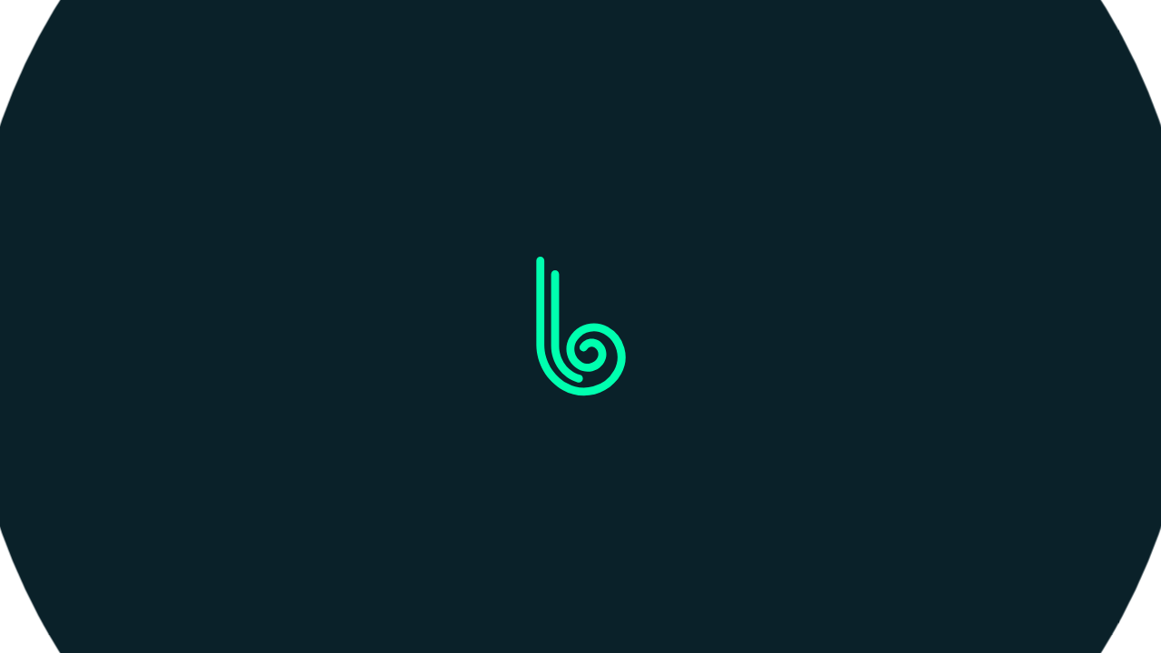

--- FILE ---
content_type: text/html; charset=UTF-8
request_url: https://brandlucent.com/
body_size: 988
content:
<!doctype html><html><head class="no-js"><meta charset="UTF-8"><meta http-equiv="X-UA-Compatible" content="IE=edge"><title></title><meta name="viewport" content="width=device-width,initial-scale=1,maximum-scale=5"><link rel="icon" href="/favicon/favicon.ico"><link rel="icon" href="/favicon/icon.svg" type="image/svg+xml"><link rel="apple-touch-icon" href="/favicon/apple-touch-icon.png"><link rel="manifest" crossorigin="use-credentials" href="/favicon/manifest.webmanifest"><meta name="fragment" content="!"><meta id="theme-color" name="theme-color" content="#00FFAF"><link rel="author" href="/humans.txt"><link rel="preconnect" href="https://fonts.googleapis.com"><link rel="preconnect" href="https://fonts.gstatic.com" crossorigin><link href="https://fonts.googleapis.com/css2?family=Spectral:ital,wght@0,300;0,800;1,300;1,800&family=Work+Sans:ital,wght@0,300;0,400;0,500;0,600;0,700;1,300;1,400;1,500;1,600;1,700&display=swap" rel="stylesheet"><link href="/assets/css/styles-a4bd02e.css" rel="stylesheet"><script>var __ENV = {};__ENV['SITE_URL'] = '';__ENV['API_URL'] = 'https://brandlucent.com/api/';__ENV['GTM_TRACKING_CODE'] = 'GTM-M9HKDKM';__ENV['USERBACK_ENABLED'] = 'false';__ENV['USERBACK_TOKEN'] = '11395|23861|ctVdWcgH3p1yVYHNkNzqNouDZ';__ENV['COOKIE_CONSENT_ENABLED'] = 'true';__ENV['BUGSNAG_IS_ACTIVATE'] = false;__ENV['BUGSNAG_API_KEY'] = '';</script></head><body><div id="App"></div><script src="/assets/js/styles-a4bd02e.js"></script><script src="/assets/js/vendors_lodash-a4bd02e.js"></script><script src="/assets/js/main-a4bd02e.js"></script><script defer src="https://static.cloudflareinsights.com/beacon.min.js/vcd15cbe7772f49c399c6a5babf22c1241717689176015" integrity="sha512-ZpsOmlRQV6y907TI0dKBHq9Md29nnaEIPlkf84rnaERnq6zvWvPUqr2ft8M1aS28oN72PdrCzSjY4U6VaAw1EQ==" data-cf-beacon='{"version":"2024.11.0","token":"f3def7ad93d44badb20e7605898f3e26","r":1,"server_timing":{"name":{"cfCacheStatus":true,"cfEdge":true,"cfExtPri":true,"cfL4":true,"cfOrigin":true,"cfSpeedBrain":true},"location_startswith":null}}' crossorigin="anonymous"></script>
</body><script>var hashes=window.location.search.slice(window.location.search.indexOf("?")+1).split("&"),params={};hashes.map(a=>{var[e,i]=a.split("=");params[e]=decodeURIComponent(i)}),window.craftPreview=params["x-craft-live-preview"],window.craftToken=params.token</script></html>

--- FILE ---
content_type: text/html; charset=utf-8
request_url: https://brandlucent.com/app.html
body_size: 246
content:
<!doctype html><html><head class="no-js"><meta charset="UTF-8"><meta http-equiv="X-UA-Compatible" content="IE=edge"><title></title><meta name="viewport" content="width=device-width,initial-scale=1,maximum-scale=5"><link rel="icon" href="/favicon/favicon.ico"><link rel="icon" href="/favicon/icon.svg" type="image/svg+xml"><link rel="apple-touch-icon" href="/favicon/apple-touch-icon.png"><link rel="manifest" crossorigin="use-credentials" href="/favicon/manifest.webmanifest"><meta name="fragment" content="!"><meta id="theme-color" name="theme-color" content="#00FFAF"><link rel="author" href="/humans.txt"><link rel="preconnect" href="https://fonts.googleapis.com"><link rel="preconnect" href="https://fonts.gstatic.com" crossorigin><link href="https://fonts.googleapis.com/css2?family=Spectral:ital,wght@0,300;0,800;1,300;1,800&family=Work+Sans:ital,wght@0,300;0,400;0,500;0,600;0,700;1,300;1,400;1,500;1,600;1,700&display=swap" rel="stylesheet"><link href="/assets/css/styles-a4bd02e.css" rel="stylesheet"></head><body><div id="App"></div><script src="/assets/js/styles-a4bd02e.js"></script><script src="/assets/js/vendors_lodash-a4bd02e.js"></script><script src="/assets/js/main-a4bd02e.js"></script></body><script>var hashes=window.location.search.slice(window.location.search.indexOf("?")+1).split("&"),params={};hashes.map(a=>{var[e,i]=a.split("=");params[e]=decodeURIComponent(i)}),window.craftPreview=params["x-craft-live-preview"],window.craftToken=params.token</script></html>

--- FILE ---
content_type: text/css
request_url: https://brandlucent.com/assets/css/styles-a4bd02e.css
body_size: 21571
content:
.LangSwitcher[data-v-2f95fdd6]{font-size:1.818181818181818vw;line-height:1.6;font-family:Work Sans,Arial,Helvetica,sans-serif;text-transform:uppercase}@media (max-width:825px){.LangSwitcher[data-v-2f95fdd6]{font-size:15px}}@media (min-width:1100px){.LangSwitcher[data-v-2f95fdd6]{font-size:20px}}#TheMenu[data-v-40b7d81c]{position:fixed;top:0;right:0;bottom:0;left:0;z-index:900;width:100%;height:100%;color:#fff;background-color:#475966;display:flex;flex-direction:column;-ms-justify-content:space-between;justify-content:space-between;-ms-align-items:center;align-items:center;padding-bottom:56px;overflow:scroll}@media only screen and (max-width:1400px){#TheMenu[data-v-40b7d81c]{padding-bottom:4vw}}@media only screen and (max-width:999px){#TheMenu[data-v-40b7d81c]{padding-bottom:76px}}#TheMenu .row.-bottom[data-v-40b7d81c]{-ms-justify-content:flex-end;justify-content:flex-end}#TheMenu .row.-bottom>.link+.link[data-v-40b7d81c]{margin-left:34px}@media only screen and (max-width:1400px){#TheMenu .row.-bottom>.link+.link[data-v-40b7d81c]{margin-left:2.428571428571428vw}}@media only screen and (max-width:999px){#TheMenu .row.-bottom>.link+.link[data-v-40b7d81c]{margin-left:27px}}.list.-main .item[data-v-40b7d81c]{text-align:center}.list.-main .link[data-v-40b7d81c]{position:relative;font-size:5.454545454545454vw;line-height:1.46;font-family:Spectral,serif;font-weight:800;text-align:center}@media (max-width:550px){.list.-main .link[data-v-40b7d81c]{font-size:30px}}@media (min-width:1100px){.list.-main .link[data-v-40b7d81c]{font-size:60px}}.list.-main .link[data-v-40b7d81c]:after{content:"";position:absolute;bottom:4px;left:0;width:100%;height:1px;background:#fff;transition:transform .4s cubic-bezier(.19,1,.22,1);transform-origin:left center;transform:scaleX(0)}@media only screen and (max-width:600px){.list.-main .link[data-v-40b7d81c]:after{bottom:2px}}.list.-main .link.router-link-exact-active[data-v-40b7d81c]:after{transform:scaleX(1)}.link.-sub[data-v-40b7d81c]{font-family:Work Sans,Arial,Helvetica,sans-serif;font-size:1.636363636363636vw;line-height:1.277777777777778}@media (max-width:916.6666666666667px){.link.-sub[data-v-40b7d81c]{font-size:15px}}@media (min-width:1100px){.link.-sub[data-v-40b7d81c]{font-size:18px}}.star-wrapper[data-v-40b7d81c],.star[data-v-40b7d81c]{position:absolute;bottom:0;left:0}.star-wrapper[data-v-40b7d81c]{top:0;right:0;z-index:0;overflow:hidden;pointer-events:none}.star[data-v-40b7d81c]{width:clamp(500px,66vw,934px);height:clamp(500px,66vw,934px);transform:translate(-50%,50%)}@media only screen and (min-width:1000px){.menu .cta[data-v-40b7d81c]{position:absolute;right:25%;top:40%}}@media only screen and (max-width:2000px){.menu .cta[data-v-40b7d81c]{right:20%}}@media only screen and (max-width:1500px){.menu .cta[data-v-40b7d81c]{right:40px}}@media only screen and (max-width:999px){.menu .cta[data-v-40b7d81c]{margin-top:40px;right:0;margin-left:auto;margin-right:auto}}@keyframes scale-516c132a{0%{transform:scale(0)}to{transform:scale(100%)}}.TheHeader[data-v-516c132a]{-ms-align-items:center;align-items:center}.burger-wrapper[data-v-516c132a],.TheHeader[data-v-516c132a],.TheMenu[data-v-516c132a] .row.-bottom,.TheMenu[data-v-516c132a] .row.-top{margin-left:auto;margin-right:auto;max-width:1300px;padding-top:42px;width:94.28571vw;display:flex;-ms-justify-content:space-between;justify-content:space-between}.burger-wrapper[data-v-516c132a],.TheMenu[data-v-516c132a] .row.-bottom{-ms-align-items:center;align-items:center}@media only screen and (max-width:1400px){.burger-wrapper[data-v-516c132a],.TheHeader[data-v-516c132a],.TheMenu[data-v-516c132a] .row.-bottom,.TheMenu[data-v-516c132a] .row.-top{padding-top:3vw}}@media only screen and (max-width:999px){.burger-wrapper[data-v-516c132a],.TheHeader[data-v-516c132a],.TheMenu[data-v-516c132a] .row.-bottom,.TheMenu[data-v-516c132a] .row.-top{padding-top:20px}}@media only screen and (min-width:1400px){.burger-wrapper[data-v-516c132a],.TheHeader[data-v-516c132a],.TheMenu[data-v-516c132a] .row.-bottom,.TheMenu[data-v-516c132a] .row.-top{width:1300px}}@media only screen and (max-width:999px){.burger-wrapper[data-v-516c132a],.TheHeader[data-v-516c132a],.TheMenu[data-v-516c132a] .row.-bottom,.TheMenu[data-v-516c132a] .row.-top{width:calc(100vw - 80px)}}@media only screen and (max-width:600px){.burger-wrapper[data-v-516c132a],.TheHeader[data-v-516c132a],.TheMenu[data-v-516c132a] .row.-bottom,.TheMenu[data-v-516c132a] .row.-top{width:calc(100vw - 40px)}}.TheMenu[data-v-516c132a] .row.-top{-ms-align-items:flex-start;align-items:flex-start}.TheHeader[data-v-516c132a]{pointer-events:none;position:relative;left:0;right:0;z-index:1000;top:-100px}.TheHeader[data-v-516c132a] .logo{width:192px;color:currentColor;display:inline-block}@media only screen and (max-width:1400px){.TheHeader[data-v-516c132a] .logo{width:13.714285714285715vw}}@media only screen and (max-width:999px){.TheHeader[data-v-516c132a] .logo{width:127px}}.TheHeader[data-v-516c132a] .logo.-white{color:#fff}.burger-wrapper[data-v-516c132a]{z-index:901;position:fixed;left:0;right:0;top:42px;transform:translateY(-300%)}@media only screen and (max-width:1400px){.burger-wrapper[data-v-516c132a]{top:3vw}}@media only screen and (max-width:999px){.burger-wrapper[data-v-516c132a]{top:20px}}.burger-wrapper>.burger[data-v-516c132a]{position:absolute!important;top:0;right:0}.burger[data-v-516c132a],[data-v-516c132a] .fake-burger{color:currentColor;overflow:hidden;border-radius:50%;width:72px;height:72px}@media only screen and (max-width:1400px){.burger[data-v-516c132a],[data-v-516c132a] .fake-burger{width:5.142857142857142vw}}@media only screen and (max-width:999px){.burger[data-v-516c132a],[data-v-516c132a] .fake-burger{width:48px}}@media only screen and (max-width:1400px){.burger[data-v-516c132a],[data-v-516c132a] .fake-burger{height:5.142857142857142vw}}@media only screen and (max-width:999px){.burger[data-v-516c132a],[data-v-516c132a] .fake-burger{height:48px}}[data-v-516c132a] .fake-burger{visibility:hidden}._debug[data-v-516c132a],._pointer[data-v-516c132a]{pointer-events:all}._debug[data-v-516c132a]{position:fixed;top:20px;left:20px;z-index:1000000}.TheHeader .burger[data-v-516c132a]{background-color:#fff;position:relative;border:1px solid #fff;animation-duration:.3s}.TheHeader .burger[data-v-516c132a]:focus{-webkit-user-select:none;-moz-user-select:none;user-select:none}.TheHeader .burger>.line[data-v-516c132a]{position:absolute;top:50%;left:50%;width:36%;height:1px;background-color:#000;display:inline-block;transform:translateX(-50%) translateY(-50%);transition:transform .25s cubic-bezier(.68,-.55,.265,1.55),background-color .5s ease 0s;will-change:transform}.TheHeader .burger[data-v-516c132a]:not([data-open]){border-color:transparent;transition:background-color .2s linear .2s,transform .4s cubic-bezier(.19,1,.22,1);will-change:transform background-color}.TheHeader .burger:not([data-open])>.line[data-v-516c132a]{transition:transform .25s cubic-bezier(.68,-.55,.265,1.55),background-color .5s ease .2s;will-change:transform}.TheHeader .burger:not([data-open])>.line[data-v-516c132a]:first-child{transform:translateX(-50%) translateY(-3px)}.TheHeader .burger:not([data-open])>.line[data-v-516c132a]:nth-child(2){transform:translateX(-50%) translateY(3px)}.TheHeader .burger[data-open][data-v-516c132a]{border-color:#fff;background-color:#475966;animation-name:scale-516c132a}.TheHeader .burger[data-open]>.line[data-v-516c132a]{background-color:#fff}.TheHeader .burger[data-open]>.line[data-v-516c132a]:first-child{transform:translateX(-50%) translateY(-50%) rotate(-45deg) scale(.8)}.TheHeader .burger[data-open]>.line[data-v-516c132a]:nth-child(2){transform:translateX(-50%) translateY(-50%) rotate(45deg) scale(.8)}.TheFooter>._container[data-v-127d9d40],.TheFooter[data-v-127d9d40]{position:relative;display:flex;-ms-justify-content:space-between;justify-content:space-between}.TheFooter[data-v-127d9d40]{overflow:hidden;color:#fff;background-color:#0a2129;border-bottom:8px solid #00ffaf;-ms-align-items:center;align-items:center}.TheFooter>._container[data-v-127d9d40]{margin-left:auto;margin-right:auto;z-index:10;padding-top:132px;padding-bottom:58px;-ms-flex-basis:100%;flex-basis:100%;-ms-align-items:stretch;align-items:stretch;flex-wrap:wrap;width:73.42857vw;max-width:73.42857vw}@media only screen and (max-width:1400px){.TheFooter>._container[data-v-127d9d40]{padding-top:9.428571428571429vw}}@media only screen and (max-width:999px){.TheFooter>._container[data-v-127d9d40]{padding-top:47px}}@media only screen and (min-width:1400px){.TheFooter>._container[data-v-127d9d40]{width:1028px;max-width:1028px}}@media only screen and (max-width:999px){.TheFooter>._container[data-v-127d9d40]{width:86.71429vw;max-width:86.71429vw}}@media only screen and (max-width:600px){.TheFooter>._container[data-v-127d9d40]{padding-bottom:86px;display:flex;flex-direction:column;-ms-justify-content:space-between;justify-content:space-between;-ms-align-items:stretch;align-items:stretch;width:calc(100% - 60px);max-width:calc(100% - 60px)}}.TheFooter>._container .logo-wrapper[data-v-127d9d40]{-ms-flex-basis:100%;flex-basis:100%;margin-top:132px}@media only screen and (max-width:1400px){.TheFooter>._container .logo-wrapper[data-v-127d9d40]{margin-top:9.428571428571429vw}}@media only screen and (max-width:999px){.TheFooter>._container .logo-wrapper[data-v-127d9d40]{margin-top:43px}}@media only screen and (min-width:600px) and (max-width:1000px){.TheFooter>._container .logo-wrapper[data-v-127d9d40]{display:flex;-ms-justify-content:flex-start;justify-content:flex-start;-ms-align-items:center;align-items:center}}@media only screen and (min-width:1000px){.TheFooter>._container .logo-wrapper[data-v-127d9d40]{display:flex;-ms-justify-content:flex-start;justify-content:flex-start;-ms-align-items:center;align-items:center}}.TheFooter>._container .logo-wrapper .logo[data-v-127d9d40]{width:192px}@media only screen and (max-width:1400px){.TheFooter>._container .logo-wrapper .logo[data-v-127d9d40]{width:13.714285714285715vw}}@media only screen and (max-width:999px){.TheFooter>._container .logo-wrapper .logo[data-v-127d9d40]{width:142px}}.title[data-v-127d9d40]{font-size:16px;color:#00ffaf;text-transform:uppercase}@media only screen and (min-width:1000px){.title[data-v-127d9d40]{margin-bottom:15px}}@media only screen and (max-width:999px){.title[data-v-127d9d40]{margin-bottom:12px}}@media only screen and (max-width:600px){.title[data-v-127d9d40]{margin-top:50px}}@media only screen and (min-width:601px){.title.-next[data-v-127d9d40]{margin-top:58px}}@media only screen and (min-width:601px) and (max-width:1400px){.title.-next[data-v-127d9d40]{margin-top:4.142857142857142vw}}.link[data-v-127d9d40],.text[data-v-127d9d40]{font-size:2.363636363636364vw;line-height:1.153846153846154}@media (max-width:761.5384615384615px){.link[data-v-127d9d40],.text[data-v-127d9d40]{font-size:18px}}@media (min-width:1100px){.link[data-v-127d9d40],.text[data-v-127d9d40]{font-size:26px}}.link.-main[data-v-127d9d40],.text.-main[data-v-127d9d40]{font-size:2.090909090909091vw;line-height:1.695652173913043;text-transform:uppercase}@media (max-width:860.8695652173914px){.link.-main[data-v-127d9d40],.text.-main[data-v-127d9d40]{font-size:18px}}@media (min-width:1100px){.link.-main[data-v-127d9d40],.text.-main[data-v-127d9d40]{font-size:23px}}.col.-main[data-v-127d9d40]{display:flex;flex-direction:column;-ms-justify-content:space-between;justify-content:space-between;-ms-align-items:flex-start;align-items:flex-start}.col.-main>.lang-switcher[data-v-127d9d40]{font-size:1.545454545454545vw;line-height:1.294117647058824}@media (max-width:1100px){.col.-main>.lang-switcher[data-v-127d9d40]{font-size:17px}}@media (min-width:1100px){.col.-main>.lang-switcher[data-v-127d9d40]{font-size:17px}}@media only screen and (min-width:1000px){.col.-main[data-v-127d9d40]{padding-top:5px}}@media only screen and (min-width:600px) and (max-width:1000px){.col.-main>.lang-switcher[data-v-127d9d40]{margin-top:20px}}@media only screen and (max-width:600px){.col.-main>.lang-switcher[data-v-127d9d40]{position:absolute;top:47px;right:0}}@media only screen and (min-width:1000px){.col.-address[data-v-127d9d40]{padding-left:30px}.col.-social[data-v-127d9d40]{position:relative;-ms-flex-grow:1;flex-grow:1;max-width:264px}.col.-social .title[data-v-127d9d40]{margin-bottom:5px}}@media only screen and (max-width:999px){.col.-social .title[data-v-127d9d40]{margin-bottom:10px}}.list.-socials .link[data-v-127d9d40]{font-size:2.363636363636364vw;line-height:1.923076923076923}@media (max-width:761.5384615384615px){.list.-socials .link[data-v-127d9d40]{font-size:18px}}@media (min-width:1100px){.list.-socials .link[data-v-127d9d40]{font-size:26px}}.list.-main .link[data-v-127d9d40]{position:relative;font-size:2.090909090909091vw;line-height:1.695652173913043}@media (max-width:860.8695652173914px){.list.-main .link[data-v-127d9d40]{font-size:18px}}@media (min-width:1100px){.list.-main .link[data-v-127d9d40]{font-size:23px}}.list.-main .link[data-v-127d9d40]:after{content:"";position:absolute;bottom:-3px;left:0;width:100%;height:1px;background:#fff;transition:transform .4s cubic-bezier(.19,1,.22,1);transform-origin:left center;transform:scaleX(0)}.list.-main .link.router-link-exact-active[data-v-127d9d40]:after{transform:scaleX(1)}.copyrights[data-v-127d9d40]{margin-top:20px;font-size:1.6rem;margin-left:120px}@media only screen and (max-width:1400px){.copyrights[data-v-127d9d40]{margin-left:8.571428571428571vw}}@media only screen and (max-width:600px){.copyrights[data-v-127d9d40]{margin-top:40px;font-size:1.2rem;margin-left:0}}@media only screen and (min-width:600px) and (max-width:1000px){.copyrights[data-v-127d9d40]{margin-top:12px;font-size:1.4rem;margin-left:160px}}@media only screen and (min-width:600px) and (max-width:1000px) and (max-width:1400px){.copyrights[data-v-127d9d40]{margin-left:11.428571428571429vw}}.blob-continer[data-v-127d9d40]{overflow:hidden;width:1100px;position:absolute;right:0;bottom:0;z-index:1;transform:translate(90%,66%)}.blob-continer[data-v-127d9d40]:before{content:"";display:block;height:0;padding-top:100%}@media only screen and (max-width:1400px){.blob-continer[data-v-127d9d40]{width:78.57142857142857vw}}@media only screen and (max-width:999px){.blob-continer[data-v-127d9d40]{width:500px;transform:translate(70%,60%)}}.blob[data-v-127d9d40]{position:absolute;top:0;right:0;bottom:0;left:0;width:100%;height:100%}@media only screen and (min-width:1000px){.col.-social .cta[data-v-127d9d40],.cta[data-v-127d9d40]{position:absolute;left:0;bottom:-85px}}@media only screen and (max-width:999px){.col.-social .cta[data-v-127d9d40],.cta[data-v-127d9d40]{margin-top:20px}}.ThePageTransition[data-active=true][data-v-f7609750]{position:fixed;top:0;right:0;bottom:0;left:0;width:var(--viewport-width);height:var(--viewport-height);z-index:10000;pointer-events:none;display:flex;overflow:hidden;-ms-filter:"progid:DXImageTransform.Microsoft.Alpha(Opacity=0)";filter:alpha(opacity=0);opacity:0}.ThePageTransition[data-active=true] .color[data-v-f7609750]{position:absolute;top:50%;left:50%;width:300vw;height:300vw;transform:translate(-50%,-50%) scale(0);border-radius:50%;transform-origin:center center;background:#0a2129}.ThePageTransition[data-active=false][data-v-f7609750]{display:none}#TheLoader[data-v-362325f0]{position:fixed;top:0;right:0;bottom:0;left:0;width:var(--viewport-width);height:var(--viewport-height);display:flex;flex-direction:column;-ms-justify-content:center;justify-content:center;-ms-align-items:center;align-items:center;background:#fff;z-index:10000;overflow:hidden}#TheLoader.-active[data-v-362325f0]{background:0 0}.logo[data-v-362325f0]{position:relative;width:99px;height:154px;z-index:5;overflow:hidden}@media only screen and (max-width:999px){.logo[data-v-362325f0]{width:70px;height:108px}}.color[data-v-362325f0]{position:absolute;top:50%;left:50%;width:300vw;height:300vw;transform:translate(-50%,-50%) scale(0);border-radius:50%;transform-origin:center center;background:#0a2129}.color[data-v-362325f0],.TheOverlay[data-v-c1b28100]{-ms-filter:"progid:DXImageTransform.Microsoft.Alpha(Opacity=0)";filter:alpha(opacity=0);opacity:0}.TheOverlay[data-v-c1b28100]{position:fixed;top:0;right:0;bottom:0;left:0;background:#000;width:100%;height:var(--viewport-height);z-index:$z-index-navbar -1;overflow:hidden;pointer-events:none;transition:opacity .3s linear}.TheOverlay[data-active=true][data-v-c1b28100]{pointer-events:all;-ms-filter:"progid:DXImageTransform.Microsoft.Alpha(Opacity=90)";filter:alpha(opacity=90);opacity:.9;cursor:pointer}.CustomCursor[data-v-48641f4a]{display:none}.CustomCursor.-active[data-v-48641f4a]{display:block}.circle-cursor[data-v-48641f4a]{position:fixed;top:0;left:0;pointer-events:none;border-radius:50%;width:93px;height:93px;z-index:9000;transform:scale(0);transform-origin:center center;margin-left:-47px;margin-top:-47px}.circle-cursor--outer[data-v-48641f4a]{background:#00ffaf;transition:background .4s cubic-bezier(.19,1,.22,1)}.circle-cursor--inner[data-v-48641f4a]{color:#0a2129;font-size:1.8rem;display:flex;-ms-justify-content:center;justify-content:center;-ms-align-items:center;align-items:center;transition:color .4s cubic-bezier(.19,1,.22,1)}.svg-arrow[data-v-48641f4a]{fill:#0a2129;width:58px;height:37px;transform-origin:center center;transform:rotate(-30deg);transition:transform .4s cubic-bezier(.19,1,.22,1)}@media only screen and (max-width:999px){.svg-arrow[data-v-48641f4a]{width:28px;height:18px}}.swiper[data-v-48641f4a]{display:block;position:relative;width:42px;height:12px}.arrow[data-v-48641f4a]{border-left:10px solid #0a2129;border-top:6px solid transparent;border-bottom:6px solid transparent;transition:border-color .4s cubic-bezier(.19,1,.22,1)}.arrow.-left[data-v-48641f4a]{position:absolute;top:0;left:0;transform:rotate(180deg)}.arrow.-right[data-v-48641f4a]{position:absolute;top:0;right:0}.smooth-scrollbar[data-v-777221cc]{position:relative;z-index:5}.smooth-scrollbar.-active[data-v-777221cc]{width:var(--viewport-width);height:var(--viewport-height)}@keyframes spin-33e94c8a{0%{transform:rotate(0deg)}to{transform:rotate(1turn)}}[data-theme=default][data-v-33e94c8a]{color:#000}[data-theme=color][data-v-33e94c8a],[data-theme=default][data-v-33e94c8a]{position:relative;cursor:pointer;border:0;background:0 0;padding:5px 2px;display:inline-block;outline:0;overflow:hidden;font-family:Work Sans,Arial,Helvetica,sans-serif;font-size:1.545454545454545vw;line-height:1.2;-webkit-user-drag:none}@media (max-width:1100px){[data-theme=color][data-v-33e94c8a],[data-theme=default][data-v-33e94c8a]{font-size:17px}}@media (min-width:1100px){[data-theme=color][data-v-33e94c8a],[data-theme=default][data-v-33e94c8a]{font-size:17px}}.no-touchevents [data-theme=color][data-v-33e94c8a]:hover:after,.no-touchevents [data-theme=default][data-v-33e94c8a]:hover:after,.no-touchevents [data-theme=menu-line][data-v-33e94c8a]:hover:after{transform:scaleX(0);transform-origin:right center}[data-theme=color][data-v-33e94c8a]:after,[data-theme=default][data-v-33e94c8a]:after{content:"";position:absolute;bottom:1px;left:0;width:100%;height:1px;background:#000;transition:transform .4s cubic-bezier(.19,1,.22,1);transform-origin:left center;transform:scaleX(1)}[data-theme=color][data-v-33e94c8a]{color:#00ffaf}[data-theme=color][data-v-33e94c8a]:after{background:#00ffaf}[data-theme=menu][data-v-33e94c8a],[data-theme=reset][data-v-33e94c8a],[data-theme=reseta][data-v-33e94c8a]{padding:0}[data-theme=menu-line][data-v-33e94c8a],[data-theme=menu][data-v-33e94c8a],[data-theme=reset][data-v-33e94c8a],[data-theme=reseta][data-v-33e94c8a]{border:0;background:0 0;margin:0;outline:0;cursor:pointer;-webkit-user-drag:none}[data-theme=reseta][data-v-33e94c8a]{will-change:transform}[data-theme=menu-line][data-v-33e94c8a]{display:inline-block;position:relative;padding:0 0 .2em}[data-theme=menu-line][data-v-33e94c8a]:after{content:"";position:absolute;bottom:0;left:0;width:100%;height:1px;background:#fff;transition:transform .4s cubic-bezier(.19,1,.22,1);transform-origin:left center;transform:scaleX(1)}[data-theme=cta][data-v-33e94c8a]{width:195px;height:195px}[data-theme=cta][data-v-33e94c8a],[data-theme=small][data-v-33e94c8a]{position:relative;display:flex;-ms-justify-content:center;justify-content:center;-ms-align-items:center;align-items:center;font-family:Work Sans,Arial,Helvetica,sans-serif;font-size:1.545454545454545vw;line-height:1.2;color:#0a2129;padding:20px;border-radius:50%;background:#00ffaf;border:0;cursor:pointer;outline:0;text-align:center;transition:background .4s cubic-bezier(.19,1,.22,1);-webkit-user-drag:none}@media (max-width:1100px){[data-theme=cta][data-v-33e94c8a],[data-theme=small][data-v-33e94c8a]{font-size:17px}}@media (min-width:1100px){[data-theme=cta][data-v-33e94c8a],[data-theme=small][data-v-33e94c8a]{font-size:17px}}@media only screen and (max-width:999px){[data-theme=cta][data-v-33e94c8a],[data-theme=small][data-v-33e94c8a]{width:156px;height:156px}}[data-theme=cta] .oval[data-v-33e94c8a],[data-theme=small] .oval[data-v-33e94c8a]{position:absolute;top:0;left:0;width:100%;height:100%;transform-origin:center center;transform:scale(0);-ms-filter:"progid:DXImageTransform.Microsoft.Alpha(Opacity=0)";filter:alpha(opacity=0);opacity:0}[data-theme=cta] .oval-1[data-v-33e94c8a],[data-theme=small] .oval-1[data-v-33e94c8a]{animation:spin-33e94c8a 25s linear infinite}[data-theme=cta] .oval-2[data-v-33e94c8a],[data-theme=small] .oval-2[data-v-33e94c8a]{animation:spin-33e94c8a 40s linear infinite;animation-direction:reverse}.no-touchevents [data-theme=cta][data-v-33e94c8a]:hover,.no-touchevents [data-theme=small][data-v-33e94c8a]:hover{background:0 0}.no-touchevents [data-theme=cta]:hover .oval[data-v-33e94c8a],.no-touchevents [data-theme=small]:hover .oval[data-v-33e94c8a],[data-theme=cta-inverted] .oval[data-v-33e94c8a]{transform:scale(1);-ms-filter:none;filter:none;opacity:1}[data-theme=cta-inverted][data-v-33e94c8a]{position:relative;display:flex;-ms-justify-content:center;justify-content:center;-ms-align-items:center;align-items:center;font-family:Work Sans,Arial,Helvetica,sans-serif;font-size:1.545454545454545vw;line-height:1.2;width:195px;height:195px;color:#fff;padding:20px;border-radius:50%;background:0 0;border:0;cursor:pointer;outline:0;text-align:center;transition:background .4s cubic-bezier(.19,1,.22,1);-webkit-user-drag:none}@media (max-width:1100px){[data-theme=cta-inverted][data-v-33e94c8a]{font-size:17px}}@media (min-width:1100px){[data-theme=cta-inverted][data-v-33e94c8a]{font-size:17px}}@media only screen and (max-width:999px){[data-theme=cta-inverted][data-v-33e94c8a]{width:156px;height:156px}}[data-theme=cta-inverted] .oval[data-v-33e94c8a]{position:absolute;top:0;left:0;width:100%;height:100%;filter:alpha(opacity=0);transform-origin:center center}[data-theme=cta-inverted] .oval-1[data-v-33e94c8a]{animation:spin-33e94c8a 25s linear infinite}[data-theme=cta-inverted] .oval-2[data-v-33e94c8a]{animation:spin-33e94c8a 40s linear infinite;animation-direction:reverse}.no-touchevents [data-theme=cta-inverted][data-v-33e94c8a]:hover{color:#0a2129;background:#00ffaf}.no-touchevents [data-theme=cta-inverted]:hover .oval[data-v-33e94c8a]{transform:scale(0);-ms-filter:"progid:DXImageTransform.Microsoft.Alpha(Opacity=0)";filter:alpha(opacity=0);opacity:0}[data-theme=small][data-v-33e94c8a]{width:78px;height:78px;font-size:1.5rem}@media only screen and (max-width:999px){[data-theme=small][data-v-33e94c8a]{width:78px;height:78px}}[data-theme=arrow][data-v-33e94c8a]{position:relative;display:flex;-ms-justify-content:center;justify-content:center;-ms-align-items:center;align-items:center;width:128px;height:128px;background:#00ffaf;border:0;cursor:pointer;outline:0;border-radius:50%;-webkit-user-drag:none}@media only screen and (max-width:999px){[data-theme=arrow][data-v-33e94c8a]{width:54px;height:54px}}[data-theme=arrow] .arrow[data-v-33e94c8a]{fill:#0a2129;width:58px;height:37px;transform-origin:center center;transform:rotate(-30deg);transition:transform .4s cubic-bezier(.19,1,.22,1)}@media only screen and (max-width:999px){[data-theme=arrow] .arrow[data-v-33e94c8a]{width:28px;height:18px}}.CookieConsentBanner[data-v-ca5539e6]{position:fixed;bottom:0;right:0;width:100%;height:auto;padding:15px;background:#fff;border:1px solid #000;z-index:$z-cookie-banner;font-size:1.818181818181818vw;line-height:1.6;font-family:Work Sans,Arial,Helvetica,sans-serif;display:flex;-ms-justify-content:space-between;justify-content:space-between;-ms-align-items:flex-start;align-items:flex-start;z-index:800}@media (max-width:825px){.CookieConsentBanner[data-v-ca5539e6]{font-size:15px}}@media (min-width:1100px){.CookieConsentBanner[data-v-ca5539e6]{font-size:20px}}@media only screen and (min-width:1000px){.CookieConsentBanner[data-v-ca5539e6]{max-width:572px;bottom:20px;right:20px;padding:25px 20px 25px 40px}}.CookieConsentBanner[data-type=opt-in][data-v-ca5539e6]{width:100%;height:100%}.CookieConsentBanner[data-type=opt-in] .container[data-v-ca5539e6],.CookieConsentBanner[data-type=opt-in][data-v-ca5539e6]{display:flex;flex-direction:column;-ms-justify-content:center;justify-content:center;-ms-align-items:center;align-items:center}.CookieConsentBanner[data-type=opt-in] .UiButton[data-v-ca5539e6]{margin-top:30px}.content[data-v-ca5539e6]{margin-right:45px;color:#0a2129}@media only screen and (min-width:1000px){.content[data-v-ca5539e6]{margin-top:5px;margin-right:60px}}.content[data-v-ca5539e6] a{text-decoration:none;background-image:linear-gradient(-45deg,currentColor,currentColor);background-position:0 100%;background-repeat:no-repeat;background-size:100% 1px;transition:background-size .3s,background-position .3s;padding-bottom:4px}.content[data-v-ca5539e6] a:focus,.content[data-v-ca5539e6] a:hover{background-position:50% 100%;background-size:0 1px}.cta[data-v-ca5539e6]{margin-top:20px}.close[data-v-ca5539e6]{position:relative;width:35px;height:35px;-ms-flex-grow:0;flex-grow:0;-ms-flex-shrink:0;flex-shrink:0;transform-origin:50% 50%;transform:rotate(45deg);cursor:pointer;transition:all .4s cubic-bezier(.19,1,.22,1);border-radius:50%;border:1px solid #0a2129}.no-touchevents .close[data-v-ca5539e6]:hover{-ms-filter:"progid:DXImageTransform.Microsoft.Alpha(Opacity=40)";filter:alpha(opacity=40);opacity:.4}.close[data-v-ca5539e6]:after,.close[data-v-ca5539e6]:before{content:"";position:absolute;top:50%;left:50%;background:#0a2129}.close[data-v-ca5539e6]:before{height:1px;width:14px;transform:translateX(-50%)}.close[data-v-ca5539e6]:after{width:1px;height:14px;transform:translateY(-50%)}.UiLightbox[data-v-19ead293]{-ms-filter:"progid:DXImageTransform.Microsoft.Alpha(Opacity=0)";filter:alpha(opacity=0);opacity:0;position:fixed;top:0;left:0;width:100%;height:100%;height:-webkit-fill-available;pointer-events:none;z-index:8000;cursor:none;color:#0a2129}.UiLightbox[data-open=true][data-v-19ead293]{pointer-events:all}.content-container[data-v-19ead293]{display:flex;-ms-justify-content:center;justify-content:center;-ms-align-items:flex-start;align-items:flex-start;margin:0;width:100%;height:auto;min-height:100vh;min-height:-webkit-fill-available;max-width:none;background:#fff}.content[data-v-19ead293]{width:100%}.inner-content[data-v-19ead293]{position:relative;overflow:auto;height:100vh;max-height:100vh}.body[data-v-19ead293]{max-width:1000px;margin-left:auto;margin-right:auto}@media only screen and (min-width:1000px){.body[data-v-19ead293]{padding:80px 100px 62px}}@media only screen and (max-width:999px){.body[data-v-19ead293]{padding:42px 20px 81px}}.title[data-v-19ead293]{margin-left:auto;margin-right:auto;color:$c-light-black;font-family:Spectral,serif;font-size:2.2rem}@media only screen and (min-width:1000px){.title[data-v-19ead293]{padding:0 100px}}@media only screen and (max-width:999px){.title[data-v-19ead293]{padding:0 25px}}@media only screen and (max-width:768px){.title[data-v-19ead293]{font-size:2rem}}@media only screen and (min-width:1000px){.title[data-v-19ead293]{line-height:1.32}}@media only screen and (max-width:999px){.title[data-v-19ead293]{line-height:normal}}.cta[data-v-19ead293]{position:absolute;top:31px;right:31px;width:166px;height:166px;border-radius:50%;border:1px solid #0a2129;z-index:10;display:flex;-ms-justify-content:center;justify-content:center;-ms-align-items:center;align-items:center;color:#0a2129}@media only screen and (max-width:999px){.cta[data-v-19ead293]{top:21px;right:21px;width:68px;height:68px}}.cta .close[data-v-19ead293]{display:block;position:relative;width:35px;height:35px;transform:rotate(45deg)}.cta .close[data-v-19ead293]:after,.cta .close[data-v-19ead293]:before{content:"";position:absolute;background:#0a2129}.cta .close[data-v-19ead293]:before{top:0;bottom:0;left:50%;width:1px}.cta .close[data-v-19ead293]:after{left:0;right:0;top:50%;height:1px}@media only screen and (max-width:999px){.cta .close[data-v-19ead293]{width:29px;height:29px}}@media only screen and (min-width:1000px){.accept[data-v-19ead293]{margin-top:40px}}@media only screen and (max-width:999px){.accept[data-v-19ead293]{margin-top:35px}}.ui-picture{position:relative}.ui-picture,.ui-picture .image{display:block;line-height:0}.ui-picture:not([data-cover]):not([data-full]) .image[data-v-028eb9ca]{height:auto}.-will-animated[data-v-028eb9ca],[data-loaded=true] .image.preload[data-v-028eb9ca]{-ms-filter:"progid:DXImageTransform.Microsoft.Alpha(Opacity=0)";filter:alpha(opacity=0);opacity:0}.-will-animated img[data-v-028eb9ca]{clip:inset(100% 0 0 0);-webkit-clip-path:inset(100% 0 0 0)}[data-cover=contain][data-v-028eb9ca],[data-cover=cover][data-v-028eb9ca],[data-lazy][data-v-028eb9ca]{position:relative}[data-cover=contain] .image[data-v-028eb9ca],[data-cover=cover] .image[data-v-028eb9ca]{position:absolute;top:0;right:0;bottom:0;left:0;width:100%;height:100%}[data-overlay][data-v-028eb9ca]:before{content:"";position:absolute;top:0;right:0;bottom:0;left:0;z-index:2;background-color:rgba(0,0,0,.3)}[data-loaded=true] .image.preload[data-v-028eb9ca]{transition:.6s cubic-bezier(.455,.03,.515,.955)}[data-lazy] .image[data-v-028eb9ca]:not(.preload){-ms-filter:"progid:DXImageTransform.Microsoft.Alpha(Opacity=0)";filter:alpha(opacity=0);opacity:0;transition:.6s cubic-bezier(.455,.03,.515,.955)}[data-lazy] .image:not(.preload).loaded[data-v-028eb9ca]{-ms-filter:none;filter:none;opacity:1}[data-full][data-v-028eb9ca]{width:100%}[data-full][data-cover=contain][data-v-028eb9ca],[data-full][data-cover=cover][data-v-028eb9ca]{position:absolute;top:0;right:0;bottom:0;left:0}.caption[data-v-ee32da1c]{font-size:13px;line-height:1.2;color:$c-grey-light}@media only screen and (min-width:1000px){.caption[data-v-ee32da1c]{margin-top:10px}}@media only screen and (max-width:999px){.caption[data-v-ee32da1c]{margin-top:5px}}.UiFigure[full][data-v-ee32da1c]{font-size:13px;overflow:visible;margin-bottom:calc(1.2em + 10px)}@media only screen and (max-width:999px){.UiFigure[full][data-v-ee32da1c]{margin-bottom:calc(1.2em + 5px)}}.UiFigure[full] .caption[data-v-ee32da1c]{position:absolute;left:0;right:0;transform:translateY(100%)}@media only screen and (min-width:1000px){.UiFigure[full] .caption[data-v-ee32da1c]{bottom:-10px}}@media only screen and (max-width:999px){.UiFigure[full] .caption[data-v-ee32da1c]{bottom:-5px}}.UIVideo[data-v-3951cb48]{position:relative;width:100%;cursor:none}.actions[data-v-3951cb48],.poster[data-v-3951cb48],[data-full][data-cover=contain] .video[data-v-3951cb48],[data-full][data-cover=contain][data-v-3951cb48] iframe,[data-full][data-cover=cover] .video[data-v-3951cb48],[data-full][data-cover=cover][data-v-3951cb48] iframe{position:absolute;top:0;right:0;bottom:0;left:0;width:100%;height:100%}.video[data-v-3951cb48],[data-v-3951cb48] iframe{-ms-filter:none;filter:none;opacity:1;z-index:10;width:100%;display:block;transition:opacity .5s linear .5s}[data-cover=cover] .video[data-v-3951cb48],[data-cover=cover][data-v-3951cb48] iframe{-o-object-fit:cover;object-fit:cover;font-family:"object-fit:cover;"}[data-cover=contain] .video[data-v-3951cb48],[data-cover=contain][data-v-3951cb48] iframe{-o-object-fit:contain;object-fit:contain;font-family:"object-fit:contain;"}[data-full] .video[data-v-3951cb48],[data-full][data-v-3951cb48] iframe{width:100%}.poster[data-v-3951cb48]{z-index:20}.actions[data-v-3951cb48]{z-index:30;display:flex;-ms-justify-content:center;justify-content:center;-ms-align-items:center;align-items:center}.actions[data-v-3951cb48]:before{content:"";position:absolute;top:0;right:0;bottom:0;left:0;background-color:rgba(0,0,0,.25)}.actions .button[data-v-3951cb48]{position:absolute;top:50%;left:50%;transform:translate(-50%,-50%);width:90px;height:90px;color:#fff;background:0 0!important;cursor:none}@media only screen and (min-width:1000px){.actions .button[data-v-3951cb48]{width:120px;height:120px}}.actions .label[data-v-3951cb48]{text-transform:uppercase;color:#00ffaf;font-size:1.7rem;position:absolute;top:50%;left:50%;transform:translate(-50%,-50%)}.Cards[data-v-eebce1ea]{Cards:relative;background:#fff;overflow:hidden;text-align:center}@media only screen and (min-width:1000px){.Cards[data-v-eebce1ea]{padding:150px 0}}@media only screen and (max-width:999px){.Cards[data-v-eebce1ea]{padding:44px 0 30px}}.container[data-v-eebce1ea]{margin-left:auto;margin-right:auto;width:82.85714vw}@media only screen and (min-width:1400px){.container[data-v-eebce1ea]{max-width:1160px}}@media only screen and (max-width:999px){.container[data-v-eebce1ea]{width:calc(100vw - 40px)}}.border[data-v-eebce1ea]{display:block;width:100%;height:1px;background:#0a2129;transform:scaleX(0);transform-origin:left}.title[data-v-eebce1ea]{font-family:Work Sans,Arial,Helvetica,sans-serif;font-size:5.454545454545454vw;line-height:1.05;font-weight:300;color:#0a2129;text-align:left}@media (max-width:550px){.title[data-v-eebce1ea]{font-size:30px}}@media (min-width:1100px){.title[data-v-eebce1ea]{font-size:60px}}@media only screen and (min-width:1000px){.title[data-v-eebce1ea]{padding-top:30px}}@media only screen and (max-width:999px){.title[data-v-eebce1ea]{padding-top:15px}}@media only screen and (min-width:1000px){.title[data-v-eebce1ea]{margin-bottom:95px}}@media only screen and (max-width:999px){.title[data-v-eebce1ea]{margin-bottom:45px}}@media only screen and (min-width:1000px){.title[data-v-eebce1ea]{padding-left:0}}@media only screen and (max-width:999px){.title[data-v-eebce1ea]{padding-left:11px}}.title[data-v-eebce1ea] .line{overflow:hidden;padding-bottom:3px}.title[data-v-eebce1ea] .word{transform:translateY(100%)}@media only screen and (min-width:600px) and (max-width:1000px){.wrapper[data-v-eebce1ea]{display:flex;-ms-justify-content:center;justify-content:center;-ms-align-items:flex-start;align-items:flex-start;flex-wrap:wrap;margin-bottom:-40px}}@media only screen and (min-width:1000px){.wrapper[data-v-eebce1ea]{display:flex;-ms-justify-content:space-between;justify-content:space-between;-ms-align-items:flex-start;align-items:flex-start}}.card[data-v-eebce1ea]{border-radius:15px;background:#0a2129;color:#fff;display:flex;flex-direction:column;-ms-justify-content:center;justify-content:center;-ms-align-items:center;align-items:center}@media only screen and (min-width:1000px){.card[data-v-eebce1ea]{min-height:452px}}@media only screen and (max-width:999px){.card[data-v-eebce1ea]{min-height:400px}}@media only screen and (min-width:1000px){.card[data-v-eebce1ea]{padding:40px 30px}}@media only screen and (max-width:999px){.card[data-v-eebce1ea]{padding:30px 15px}}@media only screen and (max-width:600px){.card[data-v-eebce1ea]{margin-bottom:14px;max-width:320px;margin-left:auto;margin-right:auto}.card[data-v-eebce1ea]:last-child{margin-bottom:0}}@media only screen and (min-width:600px) and (max-width:1000px){.card[data-v-eebce1ea]{position:relative;width:calc(50% - 40px);-ms-flex-basis:calc(50% - 40px);flex-basis:calc(50% - 40px);margin-right:40px;margin-bottom:40px}.card[data-v-eebce1ea]::nth-child(2){margin-right:0}}@media only screen and (min-width:1000px){.card[data-v-eebce1ea]{position:relative;width:33%;-ms-flex-basis:33%;flex-basis:33%;margin-right:5.142857142857142vw}.card[data-v-eebce1ea]:first-child{margin-top:222px}.card[data-v-eebce1ea]:last-child{margin-top:100px;margin-right:0}.icon[data-v-eebce1ea]{margin-bottom:50px}}@media only screen and (max-width:999px){.icon[data-v-eebce1ea]{margin-bottom:40px}}.icon.-unity[data-v-eebce1ea]{width:87px;height:86px}.icon.-trust[data-v-eebce1ea]{width:70px;height:70px}.icon.-growth[data-v-eebce1ea]{width:51px;height:66px}.icon.-exploratory[data-v-eebce1ea]{width:144px;height:155px}.icon.-creative[data-v-eebce1ea]{width:125px;height:125px}.icon.-strategic[data-v-eebce1ea]{width:117px;height:127px}.name[data-v-eebce1ea]{font-family:Work Sans,Arial,Helvetica,sans-serif;font-size:2.727272727272727vw;line-height:1.5;font-weight:500}@media (max-width:733.3333333333334px){.name[data-v-eebce1ea]{font-size:20px}}@media (min-width:1100px){.name[data-v-eebce1ea]{font-size:30px}}@media only screen and (min-width:1000px){.name[data-v-eebce1ea]{margin-bottom:25px}}@media only screen and (max-width:999px){.name[data-v-eebce1ea]{margin-bottom:10px}}.content[data-v-eebce1ea]{font-size:1.545454545454545vw;line-height:1.470588235294118}@media (max-width:970.5882352941178px){.content[data-v-eebce1ea]{font-size:15px}}@media (min-width:1100px){.content[data-v-eebce1ea]{font-size:17px}}@keyframes spin-7992f2b8{0%{transform:rotate(0deg)}to{transform:rotate(1turn)}}.KoddeinSubmit[data-v-7992f2b8]{position:relative}@media only screen and (min-width:1000px){.KoddeinSubmit[data-v-7992f2b8]{margin-top:30px}}@media only screen and (max-width:999px){.KoddeinSubmit[data-v-7992f2b8]{margin-top:20px}}.fade-enter-active[data-v-7992f2b8],.fade-leave-active[data-v-7992f2b8]{transition:opacity .4s cubic-bezier(.19,1,.22,1)}.fade-enter[data-v-7992f2b8],.fade-leave-to[data-v-7992f2b8]{-ms-filter:"progid:DXImageTransform.Microsoft.Alpha(Opacity=0)";filter:alpha(opacity=0);opacity:0}.wrapper[data-v-1c626736]{position:relative}.previous[data-v-1c626736]{position:absolute;top:50vh;left:5.928571428571429vw;margin-top:-16px}@media only screen and (max-width:999px){.previous[data-v-1c626736]{top:42px;left:24px;-ms-filter:none;filter:none;opacity:1;transform:none!important;margin-top:0}}.previous[data-v-1c626736] .arrow{width:58px;height:37px;fill:#0a2129;transform:rotate(180deg)}@media only screen and (max-width:999px){.previous[data-v-1c626736] .arrow path:first-child{display:none}}.relative[data-v-1c626736]{position:relative}.submit[data-v-1c626736]{position:absolute;top:0;left:50%;z-index:5;transform:translateX(-50%);margin-top:0;pointer-events:none}.submit.-active[data-v-1c626736]{pointer-events:all}[data-v-1c626736] .grecaptcha-badge{display:none!important;visibility:hidden!important;-ms-filter:"progid:DXImageTransform.Microsoft.Alpha(Opacity=0)";filter:alpha(opacity=0);opacity:0;pointer-events:none!important}.inputWrapper[data-v-851c413a]{position:relative}.placeholder[data-v-851c413a]{color:grey;-ms-filter:"progid:DXImageTransform.Microsoft.Alpha(Opacity=0)";filter:alpha(opacity=0);opacity:0;pointer-events:none;transition:opacity .4s cubic-bezier(.19,1,.22,1)}.errors>.error[data-v-851c413a],.label[data-v-851c413a]{display:flex;-ms-align-items:center;align-items:center}.label[data-v-851c413a]{-ms-justify-content:flex-start;justify-content:flex-start;transition:color .4s cubic-bezier(.19,1,.22,1);z-index:10;margin-bottom:12px}.info[data-v-851c413a]{width:20px;height:20px;margin-left:15px;cursor:pointer}.field[data-v-851c413a]{width:100%;outline:0;color:#000}.field[data-v-851c413a],.input[data-v-851c413a]{cursor:none}.errors[data-v-851c413a]{color:$c-gigas;margin-top:10px;font-size:1.5rem}.errors>.error[data-v-851c413a]{-ms-justify-content:flex-end;justify-content:flex-end}.errors .error-icon[data-v-851c413a]{width:5px;height:21px;margin-right:14px;-ms-flex-shrink:0;flex-shrink:0}.fade-enter[data-v-851c413a],.fade-leave-to[data-v-851c413a]{-ms-filter:"progid:DXImageTransform.Microsoft.Alpha(Opacity=0)";filter:alpha(opacity=0);opacity:0}[data-inline-field]:not([data-active]):not([data-focus]) .placeholder[data-v-851c413a]{-ms-filter:none;filter:none;opacity:1}.koddein-form-row[data-v-2e90d29e]{display:flex;-ms-align-items:flex-start;align-items:flex-start;-ms-justify-content:space-between;justify-content:space-between}@media only screen and (max-width:600px){.koddein-form-row[data-v-2e90d29e]{display:flex;flex-direction:column;-ms-justify-content:space-between;justify-content:space-between;-ms-align-items:flex-start;align-items:flex-start}}.koddein-form-row[data-v-2e90d29e] .koddein-field{width:46%;-ms-flex-grow:0;flex-grow:0;-ms-flex-shrink:1;flex-shrink:1;-ms-flex-basis:46%;flex-basis:46%}@media only screen and (max-width:600px){.koddein-form-row[data-v-2e90d29e] .koddein-field{width:100%;-ms-flex-basis:100%;flex-basis:100%}}.koddein-form-step[data-v-20257bd7]{position:relative;width:100%;top:0}.prev-enter-active[data-v-20257bd7],.prev-leave-active[data-v-20257bd7]{transition:.6s}.prev-enter-active[data-v-20257bd7]{position:absolute;width:100%;transition-delay:.6s}.prev-enter[data-v-20257bd7],.prev-leave-to[data-v-20257bd7]{transform:translateX(-50%);-ms-filter:"progid:DXImageTransform.Microsoft.Alpha(Opacity=0)";filter:alpha(opacity=0);opacity:0}.prev-leave-to[data-v-20257bd7]{transform:translateX(50%)}.next-enter-active[data-v-20257bd7],.next-leave-active[data-v-20257bd7]{transition:.6s}.next-enter-active[data-v-20257bd7]{position:absolute;width:100%;transition-delay:.6s}.next-enter[data-v-20257bd7],.next-leave-to[data-v-20257bd7]{transform:translateX(50%);-ms-filter:"progid:DXImageTransform.Microsoft.Alpha(Opacity=0)";filter:alpha(opacity=0);opacity:0}.next-leave-to[data-v-20257bd7]{transform:translateX(-50%)}.form.-success[data-v-24946d1d]{max-height:75vh;overflow:hidden}.limiter[data-v-24946d1d]{position:relative}.step[data-v-24946d1d]{display:block;text-align:center;font-family:Spectral,serif;font-weight:800;font-size:6.363636363636363vw;line-height:1}@media (max-width:628.5714285714287px){.step[data-v-24946d1d]{font-size:40px}}@media (min-width:1100px){.step[data-v-24946d1d]{font-size:70px}}@media only screen and (min-width:1000px){.step[data-v-24946d1d]{margin-bottom:45px}}@media only screen and (max-width:999px){.step[data-v-24946d1d]{margin-bottom:45px}}.success[data-v-24946d1d]{position:fixed;top:0;right:0;bottom:0;left:0;background:#fff;display:flex;-ms-justify-content:center;justify-content:center;-ms-align-items:center;align-items:center;flex-direction:column;z-index:50;padding:20px}.success__title[data-v-24946d1d]{position:relative;font-family:Work Sans,Arial,Helvetica,sans-serif;font-size:5.454545454545454vw;line-height:1.05;font-weight:300;max-width:864px;color:#0a2129;pointer-events:none;z-index:5;text-align:center}@media (max-width:550px){.success__title[data-v-24946d1d]{font-size:30px}}@media (min-width:1100px){.success__title[data-v-24946d1d]{font-size:60px}}.success__cta[data-v-24946d1d]{position:relative;z-index:1}@media only screen and (min-width:1000px){.success__cta[data-v-24946d1d]{margin-top:-25px}}@media only screen and (max-width:999px){.success__cta[data-v-24946d1d]{margin-top:31px}}.fade-enter-active[data-v-24946d1d],.fade-leave-active[data-v-24946d1d]{transition:.3s}.fade-enter[data-v-24946d1d],.fade-leave-to[data-v-24946d1d]{-ms-filter:"progid:DXImageTransform.Microsoft.Alpha(Opacity=0)";filter:alpha(opacity=0);opacity:0}.Hero[data-v-89be5bb6]{position:relative;display:flex;-ms-align-items:center;align-items:center;-ms-justify-content:flex-start;justify-content:flex-start;color:#fff;overflow:hidden}@media only screen and (min-width:1000px){.Hero[data-v-89be5bb6]{min-height:850px}}@media only screen and (max-width:999px){.Hero[data-v-89be5bb6]{min-height:100vh;-ms-align-items:flex-start;align-items:flex-start}}._container[data-v-89be5bb6]{margin-left:auto;margin-right:auto;width:82.85714vw;width:100%;position:relative;z-index:10}@media only screen and (max-width:999px){._container[data-v-89be5bb6]{width:calc(100vw - 40px)}}@media only screen and (min-width:1400px){._container[data-v-89be5bb6]{max-width:1100px}}.blob[data-v-89be5bb6]{border-radius:50%;position:relative;overflow:hidden}.blob[data-v-89be5bb6]:before{content:"";display:block;height:0;padding-top:100%}@media only screen and (min-width:1000px){.blob[data-v-89be5bb6]{width:61%;position:absolute;top:50%;right:-7%;transform:translateY(-50%)}}@media only screen and (max-width:999px){.blob[data-v-89be5bb6]{width:109%;margin-top:40px;margin-bottom:84px}}.blob .blob-star[data-v-89be5bb6]{position:absolute;top:0;right:0;bottom:0;left:0}.section[data-v-89be5bb6]{display:block;text-transform:uppercase;font-size:1.545454545454545vw;line-height:1.352941176470588}@media only screen and (min-width:1000px){.section[data-v-89be5bb6]{margin-top:0}}@media only screen and (max-width:999px){.section[data-v-89be5bb6]{margin-top:120px}}@media only screen and (min-width:1000px){.section[data-v-89be5bb6]{margin-bottom:-31px}}@media only screen and (max-width:999px){.section[data-v-89be5bb6]{margin-bottom:-110px}}@media (max-width:776.4705882352941px){.section[data-v-89be5bb6]{font-size:12px}}@media (min-width:1100px){.section[data-v-89be5bb6]{font-size:17px}}.section[data-v-89be5bb6] .line{overflow:hidden}.section[data-v-89be5bb6] .word{transform:translateY(100%)}.title[data-v-89be5bb6]{font-family:Spectral,serif;font-size:9.09090909090909vw;line-height:1.15;font-weight:800}@media only screen and (min-width:1000px){.title[data-v-89be5bb6]{margin-top:55px}}@media only screen and (max-width:999px){.title[data-v-89be5bb6]{margin-top:125px}}@media only screen and (max-width:1024px){.title[data-v-89be5bb6]{font-size:10rem}}@media only screen and (max-width:768px){.title[data-v-89be5bb6]{font-size:3.6rem}}@media (max-width:396.00000000000006px){.title[data-v-89be5bb6]{font-size:36px}}@media (min-width:1100.0000000000002px){.title[data-v-89be5bb6]{font-size:100px}}.title[data-v-89be5bb6] .line{overflow:hidden;padding-bottom:3px}.title[data-v-89be5bb6] .word{transform:translateY(100%)}.description[data-v-89be5bb6]{text-transform:uppercase}@media only screen and (min-width:1000px){.description[data-v-89be5bb6]{margin-top:55px}}@media only screen and (max-width:999px){.description[data-v-89be5bb6]{margin-top:22px}}.description[data-v-89be5bb6] .line{overflow:hidden}.description[data-v-89be5bb6] .word{transform:translateY(100%)}.description.-small[data-v-89be5bb6]{font-size:1.545454545454545vw;line-height:1.352941176470588}@media only screen and (min-width:1000px){.description.-small[data-v-89be5bb6]{max-width:320px}}@media only screen and (max-width:999px){.description.-small[data-v-89be5bb6]{max-width:245px}}@media (max-width:776.4705882352941px){.description.-small[data-v-89be5bb6]{font-size:12px}}@media (min-width:1100px){.description.-small[data-v-89be5bb6]{font-size:17px}}@media only screen and (min-width:1000px){.description.-small[data-v-89be5bb6]{position:absolute;right:9.428571428571429vw;bottom:90px}}.oglapp-custom[data-v-89be5bb6]{position:absolute;top:0;right:0;bottom:0;left:0}.Position[data-v-835cd7ee]{position:relative;background:#eaf5f9;overflow:hidden;text-align:center}@media only screen and (min-width:1000px){.Position[data-v-835cd7ee]{padding:273px 0 208px}}@media only screen and (max-width:999px){.Position[data-v-835cd7ee]{padding:45px 0 64px}}.container[data-v-835cd7ee]{position:relative;margin-left:auto;margin-right:auto;width:82.85714vw}@media only screen and (min-width:1400px){.container[data-v-835cd7ee]{max-width:1160px}}@media only screen and (max-width:999px){.container[data-v-835cd7ee]{width:calc(100vw - 40px)}}.title[data-v-835cd7ee]{position:relative;font-size:6.545454545454545vw;line-height:1.263888888888889;font-weight:300;z-index:10}@media (max-width:458.33333333333337px){.title[data-v-835cd7ee]{font-size:30px}}@media (min-width:1100px){.title[data-v-835cd7ee]{font-size:72px}}@media only screen and (min-width:1000px){.title[data-v-835cd7ee]{margin-bottom:95px}}@media only screen and (max-width:999px){.title[data-v-835cd7ee]{margin-bottom:40px}}@media only screen and (min-width:1000px){.title[data-v-835cd7ee] strong{position:relative}.title[data-v-835cd7ee] strong>span{position:absolute;top:50%;left:50%;width:120%;height:170%;transform:translate(-50%,-50%);border:1px solid #00ffaf;border-radius:50% 50%}.title[data-v-835cd7ee] strong>span:after,.title[data-v-835cd7ee] strong>span:before{content:"";position:absolute;top:0;left:0;width:100%;height:100%;border:1px solid #00ffaf;border-radius:50% 50%;transform-origin:bottom center}.title[data-v-835cd7ee] strong>span:before{transform:rotate(-7deg)}.title[data-v-835cd7ee] strong>span:after{transform:rotate(-14deg)}.cta[data-v-835cd7ee]{margin-bottom:0}}@media only screen and (max-width:999px){.cta[data-v-835cd7ee]{margin-bottom:50px}}.image[data-v-835cd7ee]{display:inline-block}.image-1[data-v-835cd7ee]{max-width:305px}@media only screen and (max-width:999px){.image-1[data-v-835cd7ee]{margin-left:auto;margin-right:auto}}@media only screen and (min-width:1000px){.image-1[data-v-835cd7ee]{position:absolute;right:0;top:-165px;margin-right:-6.071428571428571vw;z-index:1}}.image-2[data-v-835cd7ee]{max-width:352px}@media only screen and (max-width:999px){.image-2[data-v-835cd7ee]{display:none}}@media only screen and (min-width:1000px){.image-2[data-v-835cd7ee]{position:absolute;left:0;margin-left:-10.714285714285714vw;bottom:0;z-index:2}}.image-3[data-v-835cd7ee]{max-width:235px}@media only screen and (max-width:999px){.image-3[data-v-835cd7ee]{display:none}}@media only screen and (min-width:1000px){.image-3[data-v-835cd7ee]{position:absolute;left:0;margin-left:2.142857142857143vw;bottom:-245px;z-index:3}}#App[data-debug-mode=true] .debug[data-v-77b61f04],.debug[data-v-77b61f04]{position:fixed;bottom:0;right:0;z-index:1000000}#App[data-v-77b61f04]{position:relative;width:100%;overflow-x:hidden;cursor:none}#App[data-scrollable=false][data-v-77b61f04]{overflow:hidden;height:var(--viewport-height)}.app_content[data-v-77b61f04]{min-height:var(--viewport-height);display:flex;flex-direction:column;-ms-justify-content:space-between;justify-content:space-between;-ms-align-items:stretch;align-items:stretch;overflow-x:hidden}.app_content>.page[data-v-77b61f04]{-ms-flex-grow:1;flex-grow:1}.debug[data-v-77b61f04]{display:none}#App[data-debug-mode=true] .debug[data-v-77b61f04]{pointer-events:none;display:block;background-color:hsla(0,0%,100%,.6);padding:10px;border-top:1px solid #000;border-left:1px solid #000}[data-v-77b61f04] .cursor-arrow,[data-v-77b61f04] .cursor-link,[data-v-77b61f04] .cursor-remove,[data-v-77b61f04] .cursor-swiper{cursor:none!important}[data-v-77b61f04] .cursor-arrow *,[data-v-77b61f04] .cursor-link *,[data-v-77b61f04] .cursor-remove *,[data-v-77b61f04] .cursor-swiper *{cursor:none;-webkit-user-select:none;-moz-user-select:none;user-select:none;-webkit-user-drag:none}.slide-enter-active[data-v-77b61f04],.slide-leave-active[data-v-77b61f04]{transition:.3s}.slide-enter[data-v-77b61f04],.slide-leave-to[data-v-77b61f04]{transform:translateX(100%);-ms-filter:"progid:DXImageTransform.Microsoft.Alpha(Opacity=0)";filter:alpha(opacity=0);opacity:0}a,abbr,acronym,address,applet,article,aside,audio,b,big,blockquote,body,canvas,caption,center,cite,code,dd,del,details,dfn,div,dl,dt,em,embed,fieldset,figcaption,figure,footer,form,h1,h2,h3,h4,h5,h6,header,hgroup,html,i,iframe,img,ins,kbd,label,legend,li,mark,menu,nav,object,ol,output,p,pre,q,ruby,s,samp,section,small,span,strike,strong,sub,summary,sup,table,tbody,td,tfoot,th,thead,time,tr,tt,u,ul,var,video{margin:0;padding:0;border:0;font:inherit;vertical-align:baseline}article,aside,details,figcaption,figure,footer,header,hgroup,menu,nav,section{display:block}body,html{height:100%}body{font-size:100%;background:#fff;color:#000;font-size:1.818181818181818vw;line-height:1.6;font-family:Work Sans,Arial,Helvetica,sans-serif}ol,ul{list-style:none}blockquote,q{quotes:none}blockquote:after,blockquote:before,q:after,q:before{content:none}table{border-collapse:collapse;border-spacing:0}html{box-sizing:border-box;font-size:10px}*,:after,:before{box-sizing:inherit}@media (max-width:825px){body{font-size:15px}}@media (min-width:1100px){body{font-size:20px}}body[data-scrollable=false]{overflow:hidden;height:var(--viewport-height)}body[data-scrollbar=true]{overflow:hidden}*{-webkit-font-smoothing:antialiased;-moz-osx-font-smoothing:grayscale}:focus{outline:0}.btn,a{color:inherit;text-decoration:none}img{max-width:100%;outline:0}svg{display:block;width:100%;height:100%}.btn{background-color:#000;color:#fff;border-radius:0;padding:12px 20px}.btn:hover{background-color:#fff;color:#000}.btn,.icon,img{display:inline-block}@media (prefers-reduced-motion:reduce){*{animation-duration:.01ms!important;animation-iteration-count:1!important;transition-duration:.01ms!important;scroll-behavior:auto!important}}.koddein-form{position:static}.koddein-form .errors{font-family:Work Sans,Arial,Helvetica,sans-serif;min-height:1.3em!important;color:#0a2129}.koddein-form .errors.-generic{margin-top:40px}.koddein-form .koddein-field{flex:1 1 100%}@media only screen and (min-width:1000px){.koddein-form .koddein-field{margin-top:15px}}@media only screen and (max-width:999px){.koddein-form .koddein-field{margin-top:5px}}.koddein-form .koddein-field:first-child,.koddein-form .koddein-form-row:first-child{margin-top:0}.koddein-form .koddein-form-row{display:flex;-ms-justify-content:space-between;justify-content:space-between;-ms-align-items:flex-start;align-items:flex-start}@media only screen and (min-width:1000px){.koddein-form .koddein-form-row{margin-top:15px}}@media only screen and (max-width:999px){.koddein-form .koddein-form-row{margin-top:5px}}@media only screen and (min-width:1000px){.koddein-form .koddein-form-row>.koddein-field,.koddein-form .koddein-form-row>.row-item{margin-top:0}}.koddein-field .placeholder{position:absolute;top:0;left:0;border:1px solid transparent}@media only screen and (min-width:1000px){.koddein-field .placeholder{padding:12px 20px 11px}}@media only screen and (max-width:999px){.koddein-field .placeholder{padding:12px 20px 13px}}.koddein-field[data-error] .input,.koddein-field[data-focus] .input{border-color:#0a2129}.koddein-field .label{color:$c-gigas;font-weight:$fw-narrow;border-radius:0}@media only screen and (min-width:1000px){.koddein-field .label{font-size:1.8rem}}@media only screen and (max-width:999px){.koddein-field .label{font-size:1.5rem}}.koddein-field .input{padding:0;margin:0;background:0 0;border:1px solid #0a2129;font-size:1.818181818181818vw;line-height:1.6;font-family:Work Sans,Arial,Helvetica,sans-serif;transition:all .4s cubic-bezier(.19,1,.22,1)}@media only screen and (min-width:1000px){.koddein-field .input{padding:12px 20px 11px}}@media only screen and (max-width:999px){.koddein-field .input{padding:12px 20px 13px}}@media (max-width:825px){.koddein-field .input{font-size:15px}}@media (min-width:1100px){.koddein-field .input{font-size:20px}}.koddein-field .box{width:25px;height:25px;border-radius:2px;margin-right:15px}.koddein-field[data-component=KoddeinFieldCheckbox] .checkbox,.koddein-field[data-component=KoddeinFieldCheckboxes] .checkbox,.koddein-field[data-component=KoddeinFieldRadio] .checkbox{display:flex;-ms-align-items:center;align-items:center;-ms-justify-content:flex-start;justify-content:flex-start}.koddein-field[data-component=KoddeinFieldCheckbox] .box,.koddein-field[data-component=KoddeinFieldCheckboxes] .box{position:relative;display:inline-block;border:2px solid;transition:all .4s cubic-bezier(.19,1,.22,1)}.koddein-field[data-component=KoddeinFieldRadio] .box{display:inline-block;border:2px solid;transition:all .4s cubic-bezier(.19,1,.22,1)}.koddein-field[data-component=KoddeinFieldCheckbox] .icon,.koddein-field[data-component=KoddeinFieldCheckboxes] .icon,.koddein-field[data-component=KoddeinFieldRadio] .icon{position:absolute;top:50%;left:50%;width:8px;height:8px;transform:translate(-50%,-50%);-ms-filter:"progid:DXImageTransform.Microsoft.Alpha(Opacity=0)";filter:alpha(opacity=0);opacity:0;transition:all .4s cubic-bezier(.19,1,.22,1)}.koddein-field[data-component=KoddeinFieldCheckbox] .input,.koddein-field[data-component=KoddeinFieldCheckboxes] .input,.koddein-field[data-component=KoddeinFieldRadio] .input{position:absolute;top:-9999px;left:-9999px;visibility:hidden;-ms-filter:"progid:DXImageTransform.Microsoft.Alpha(Opacity=0)";filter:alpha(opacity=0);opacity:0;width:0;height:0}.koddein-field[data-component=KoddeinFieldCheckbox] .input:checked+.box .icon,.koddein-field[data-component=KoddeinFieldCheckboxes] .input:checked+.box .icon,.koddein-field[data-component=KoddeinFieldRadio] .input:checked+.box .icon{-ms-filter:none;filter:none;opacity:1}.koddein-field[data-component=KoddeinFieldRadio] .field,.koddein-field[data-component=KoddeinFieldRadio] .field>>>.label{display:flex;-ms-align-items:flex-start;align-items:flex-start}.koddein-field[data-component=KoddeinFieldRadio] .box{flex:0 0 20px;position:relative;display:flex;-ms-justify-content:center;justify-content:center;-ms-align-items:center;align-items:center;display:-ms-inline-flex;display:inline-flex;border-radius:50%;width:20px;height:20px}.koddein-field[data-component=KoddeinFieldRadio] .box:after{content:"";position:absolute;top:50%;left:50%;width:8px;height:8px;border-radius:50%;background-color:#000;transform:scale(0) translate(-50%,-50%);-ms-filter:"progid:DXImageTransform.Microsoft.Alpha(Opacity=0)";filter:alpha(opacity=0);opacity:0;transition:all .4s cubic-bezier(.19,1,.22,1)}.koddein-field[data-component=KoddeinFieldRadio] .input:checked+.box:after{-ms-filter:none;filter:none;opacity:1;transform:scale(1) translate(-50%,-50%)}.koddein-form .koddein-form-title{font-family:Work Sans,Arial,Helvetica,sans-serif;font-size:2.727272727272727vw;line-height:1.5;font-weight:500;text-align:center}@media (max-width:733.3333333333334px){.koddein-form .koddein-form-title{font-size:20px}}@media (min-width:1100px){.koddein-form .koddein-form-title{font-size:30px}}@media only screen and (min-width:1000px){.koddein-form .koddein-form-title{margin-bottom:50px}}@media only screen and (max-width:999px){.koddein-form .koddein-form-title{margin-bottom:44px}}.koddein-form .koddein-form-subtitle{text-align:center}@media only screen and (min-width:1000px){.koddein-form .koddein-form-subtitle{margin-top:-50px}}@media only screen and (max-width:999px){.koddein-form .koddein-form-subtitle{margin-top:-40px}}@media only screen and (min-width:1000px){.koddein-form .koddein-form-subtitle{margin-bottom:50px}}@media only screen and (max-width:999px){.koddein-form .koddein-form-subtitle{margin-bottom:44px}}.koddein-form .actions{text-align:center}@media only screen and (min-width:1000px){.koddein-form .actions{margin-top:80px}}@media only screen and (max-width:999px){.koddein-form .actions{margin-top:44px}}.koddein-form .actions .UiButton{margin-left:auto;margin-right:auto}.koddein-form .koddein-field[data-component=KoddeinFieldText] .label,.koddein-form .koddein-field[data-component=KoddeinFieldTextarea] .label{text-transform:uppercase;font-family:Work Sans,Arial,Helvetica,sans-serif;font-size:1.454545454545455vw;line-height:1;color:#0a2129;cursor:none}@media (max-width:1031.25px){.koddein-form .koddein-field[data-component=KoddeinFieldText] .label,.koddein-form .koddein-field[data-component=KoddeinFieldTextarea] .label{font-size:15px}}@media (min-width:1100px){.koddein-form .koddein-field[data-component=KoddeinFieldText] .label,.koddein-form .koddein-field[data-component=KoddeinFieldTextarea] .label{font-size:16px}}.koddein-form .koddein-field[data-component=KoddeinFieldText] .input,.koddein-form .koddein-field[data-component=KoddeinFieldTextarea] .input{font-family:Work Sans,Arial,Helvetica,sans-serif;font-size:1.636363636363636vw;line-height:1.277777777777778;cursor:none}@media (max-width:916.6666666666667px){.koddein-form .koddein-field[data-component=KoddeinFieldText] .input,.koddein-form .koddein-field[data-component=KoddeinFieldTextarea] .input{font-size:15px}}@media (min-width:1100px){.koddein-form .koddein-field[data-component=KoddeinFieldText] .input,.koddein-form .koddein-field[data-component=KoddeinFieldTextarea] .input{font-size:18px}}@media only screen and (min-width:1000px){.koddein-form .koddein-field[data-component=KoddeinFieldTextarea] .input{min-height:180px}}@media only screen and (max-width:999px){.koddein-form .koddein-field[data-component=KoddeinFieldTextarea] .input{min-height:150px}}._container,.koddein-form .koddein-field[data-component=KoddeinFieldCheckboxes],.koddein-form .koddein-field[data-component=KoddeinFieldRadio]{max-width:721px;margin-left:auto;margin-right:auto}.koddein-form .koddein-field[data-component=KoddeinFieldCheckboxes] .error,.koddein-form .koddein-field[data-component=KoddeinFieldRadio] .error,.wysiwyg sup{position:relative}.koddein-form .koddein-field[data-component=KoddeinFieldCheckboxes] .error .error-icon,.koddein-form .koddein-field[data-component=KoddeinFieldRadio] .error .error-icon{position:static;width:4px;height:17px;transform:none;-ms-filter:none;filter:none;opacity:1}.koddein-form .koddein-field[data-component=KoddeinFieldCheckboxes] .koddein-checkboxes,.koddein-form .koddein-field[data-component=KoddeinFieldCheckboxes] .koddein-options,.koddein-form .koddein-field[data-component=KoddeinFieldRadio] .koddein-checkboxes,.koddein-form .koddein-field[data-component=KoddeinFieldRadio] .koddein-options{display:flex;-ms-justify-content:center;justify-content:center;-ms-align-items:stretch;align-items:stretch;flex-wrap:wrap}@media only screen and (min-width:1000px){.koddein-form .koddein-field[data-component=KoddeinFieldCheckboxes] .koddein-checkboxes,.koddein-form .koddein-field[data-component=KoddeinFieldCheckboxes] .koddein-options,.koddein-form .koddein-field[data-component=KoddeinFieldRadio] .koddein-checkboxes,.koddein-form .koddein-field[data-component=KoddeinFieldRadio] .koddein-options{margin-bottom:-45px}}@media only screen and (max-width:999px){.koddein-form .koddein-field[data-component=KoddeinFieldCheckboxes] .koddein-checkboxes,.koddein-form .koddein-field[data-component=KoddeinFieldCheckboxes] .koddein-options,.koddein-form .koddein-field[data-component=KoddeinFieldRadio] .koddein-checkboxes,.koddein-form .koddein-field[data-component=KoddeinFieldRadio] .koddein-options{margin-bottom:-18px}}@media only screen and (max-width:600px){.koddein-form .koddein-field[data-component=KoddeinFieldCheckboxes] .koddein-checkboxes,.koddein-form .koddein-field[data-component=KoddeinFieldCheckboxes] .koddein-options,.koddein-form .koddein-field[data-component=KoddeinFieldRadio] .koddein-checkboxes,.koddein-form .koddein-field[data-component=KoddeinFieldRadio] .koddein-options{display:flex;flex-direction:column;-ms-justify-content:center;justify-content:center;-ms-align-items:center;align-items:center}}.koddein-form .koddein-field[data-component=KoddeinFieldCheckboxes] .koddein-checkboxes .checkbox,.koddein-form .koddein-field[data-component=KoddeinFieldCheckboxes] .koddein-checkboxes .option,.koddein-form .koddein-field[data-component=KoddeinFieldCheckboxes] .koddein-options .checkbox,.koddein-form .koddein-field[data-component=KoddeinFieldCheckboxes] .koddein-options .option,.koddein-form .koddein-field[data-component=KoddeinFieldRadio] .koddein-checkboxes .checkbox,.koddein-form .koddein-field[data-component=KoddeinFieldRadio] .koddein-checkboxes .option,.koddein-form .koddein-field[data-component=KoddeinFieldRadio] .koddein-options .checkbox,.koddein-form .koddein-field[data-component=KoddeinFieldRadio] .koddein-options .option{display:block;cursor:none;padding:25px 10px;border:1px solid #0a2129;max-width:210px;margin-right:45px;color:#0a2129;transition:all .4s cubic-bezier(.19,1,.22,1);display:flex;-ms-justify-content:center;justify-content:center;-ms-align-items:center;align-items:center}@media only screen and (min-width:1000px){.koddein-form .koddein-field[data-component=KoddeinFieldCheckboxes] .koddein-checkboxes .checkbox,.koddein-form .koddein-field[data-component=KoddeinFieldCheckboxes] .koddein-checkboxes .option,.koddein-form .koddein-field[data-component=KoddeinFieldCheckboxes] .koddein-options .checkbox,.koddein-form .koddein-field[data-component=KoddeinFieldCheckboxes] .koddein-options .option,.koddein-form .koddein-field[data-component=KoddeinFieldRadio] .koddein-checkboxes .checkbox,.koddein-form .koddein-field[data-component=KoddeinFieldRadio] .koddein-checkboxes .option,.koddein-form .koddein-field[data-component=KoddeinFieldRadio] .koddein-options .checkbox,.koddein-form .koddein-field[data-component=KoddeinFieldRadio] .koddein-options .option{margin-bottom:45px}}@media only screen and (max-width:999px){.koddein-form .koddein-field[data-component=KoddeinFieldCheckboxes] .koddein-checkboxes .checkbox,.koddein-form .koddein-field[data-component=KoddeinFieldCheckboxes] .koddein-checkboxes .option,.koddein-form .koddein-field[data-component=KoddeinFieldCheckboxes] .koddein-options .checkbox,.koddein-form .koddein-field[data-component=KoddeinFieldCheckboxes] .koddein-options .option,.koddein-form .koddein-field[data-component=KoddeinFieldRadio] .koddein-checkboxes .checkbox,.koddein-form .koddein-field[data-component=KoddeinFieldRadio] .koddein-checkboxes .option,.koddein-form .koddein-field[data-component=KoddeinFieldRadio] .koddein-options .checkbox,.koddein-form .koddein-field[data-component=KoddeinFieldRadio] .koddein-options .option{margin-bottom:18px}}.koddein-form .koddein-field[data-component=KoddeinFieldCheckboxes] .koddein-checkboxes .checkbox[data-active],.koddein-form .koddein-field[data-component=KoddeinFieldCheckboxes] .koddein-checkboxes .option[data-active],.koddein-form .koddein-field[data-component=KoddeinFieldCheckboxes] .koddein-options .checkbox[data-active],.koddein-form .koddein-field[data-component=KoddeinFieldCheckboxes] .koddein-options .option[data-active],.koddein-form .koddein-field[data-component=KoddeinFieldRadio] .koddein-checkboxes .checkbox[data-active],.koddein-form .koddein-field[data-component=KoddeinFieldRadio] .koddein-checkboxes .option[data-active],.koddein-form .koddein-field[data-component=KoddeinFieldRadio] .koddein-options .checkbox[data-active],.koddein-form .koddein-field[data-component=KoddeinFieldRadio] .koddein-options .option[data-active]{background:#d4ffef;border-color:#d4ffef}.koddein-form .koddein-field[data-component=KoddeinFieldCheckboxes] .koddein-checkboxes .checkbox .label,.koddein-form .koddein-field[data-component=KoddeinFieldCheckboxes] .koddein-checkboxes .option .label,.koddein-form .koddein-field[data-component=KoddeinFieldCheckboxes] .koddein-options .checkbox .label,.koddein-form .koddein-field[data-component=KoddeinFieldCheckboxes] .koddein-options .option .label,.koddein-form .koddein-field[data-component=KoddeinFieldRadio] .koddein-checkboxes .checkbox .label,.koddein-form .koddein-field[data-component=KoddeinFieldRadio] .koddein-checkboxes .option .label,.koddein-form .koddein-field[data-component=KoddeinFieldRadio] .koddein-options .checkbox .label,.koddein-form .koddein-field[data-component=KoddeinFieldRadio] .koddein-options .option .label{display:block;text-align:center;width:100%;font-size:1.545454545454545vw;line-height:1.294117647058824}@media (max-width:1100px){.koddein-form .koddein-field[data-component=KoddeinFieldCheckboxes] .koddein-checkboxes .checkbox .label,.koddein-form .koddein-field[data-component=KoddeinFieldCheckboxes] .koddein-checkboxes .option .label,.koddein-form .koddein-field[data-component=KoddeinFieldCheckboxes] .koddein-options .checkbox .label,.koddein-form .koddein-field[data-component=KoddeinFieldCheckboxes] .koddein-options .option .label,.koddein-form .koddein-field[data-component=KoddeinFieldRadio] .koddein-checkboxes .checkbox .label,.koddein-form .koddein-field[data-component=KoddeinFieldRadio] .koddein-checkboxes .option .label,.koddein-form .koddein-field[data-component=KoddeinFieldRadio] .koddein-options .checkbox .label,.koddein-form .koddein-field[data-component=KoddeinFieldRadio] .koddein-options .option .label{font-size:17px}}@media (min-width:1100px){.koddein-form .koddein-field[data-component=KoddeinFieldCheckboxes] .koddein-checkboxes .checkbox .label,.koddein-form .koddein-field[data-component=KoddeinFieldCheckboxes] .koddein-checkboxes .option .label,.koddein-form .koddein-field[data-component=KoddeinFieldCheckboxes] .koddein-options .checkbox .label,.koddein-form .koddein-field[data-component=KoddeinFieldCheckboxes] .koddein-options .option .label,.koddein-form .koddein-field[data-component=KoddeinFieldRadio] .koddein-checkboxes .checkbox .label,.koddein-form .koddein-field[data-component=KoddeinFieldRadio] .koddein-checkboxes .option .label,.koddein-form .koddein-field[data-component=KoddeinFieldRadio] .koddein-options .checkbox .label,.koddein-form .koddein-field[data-component=KoddeinFieldRadio] .koddein-options .option .label{font-size:17px}}.koddein-form .koddein-field[data-component=KoddeinFieldCheckboxes] .koddein-checkboxes .checkbox .box,.koddein-form .koddein-field[data-component=KoddeinFieldCheckboxes] .koddein-checkboxes .option .box,.koddein-form .koddein-field[data-component=KoddeinFieldCheckboxes] .koddein-options .checkbox .box,.koddein-form .koddein-field[data-component=KoddeinFieldCheckboxes] .koddein-options .option .box,.koddein-form .koddein-field[data-component=KoddeinFieldRadio] .koddein-checkboxes .checkbox .box,.koddein-form .koddein-field[data-component=KoddeinFieldRadio] .koddein-checkboxes .option .box,.koddein-form .koddein-field[data-component=KoddeinFieldRadio] .koddein-options .checkbox .box,.koddein-form .koddein-field[data-component=KoddeinFieldRadio] .koddein-options .option .box{display:none}@media only screen and (min-width:1000px){.koddein-form .koddein-field[data-component=KoddeinFieldCheckboxes] .koddein-checkboxes .checkbox,.koddein-form .koddein-field[data-component=KoddeinFieldCheckboxes] .koddein-checkboxes .option,.koddein-form .koddein-field[data-component=KoddeinFieldCheckboxes] .koddein-options .checkbox,.koddein-form .koddein-field[data-component=KoddeinFieldCheckboxes] .koddein-options .option,.koddein-form .koddein-field[data-component=KoddeinFieldRadio] .koddein-checkboxes .checkbox,.koddein-form .koddein-field[data-component=KoddeinFieldRadio] .koddein-checkboxes .option,.koddein-form .koddein-field[data-component=KoddeinFieldRadio] .koddein-options .checkbox,.koddein-form .koddein-field[data-component=KoddeinFieldRadio] .koddein-options .option{width:calc(33.33333% - 30px);-ms-flex-basis:calc(33.33333% - 30px);flex-basis:calc(33.33333% - 30px)}.koddein-form .koddein-field[data-component=KoddeinFieldCheckboxes] .koddein-checkboxes .checkbox:last-child,.koddein-form .koddein-field[data-component=KoddeinFieldCheckboxes] .koddein-checkboxes .checkbox:nth-child(3n),.koddein-form .koddein-field[data-component=KoddeinFieldCheckboxes] .koddein-checkboxes .option:last-child,.koddein-form .koddein-field[data-component=KoddeinFieldCheckboxes] .koddein-checkboxes .option:nth-child(3n),.koddein-form .koddein-field[data-component=KoddeinFieldCheckboxes] .koddein-options .checkbox:last-child,.koddein-form .koddein-field[data-component=KoddeinFieldCheckboxes] .koddein-options .checkbox:nth-child(3n),.koddein-form .koddein-field[data-component=KoddeinFieldCheckboxes] .koddein-options .option:last-child,.koddein-form .koddein-field[data-component=KoddeinFieldCheckboxes] .koddein-options .option:nth-child(3n),.koddein-form .koddein-field[data-component=KoddeinFieldRadio] .koddein-checkboxes .checkbox:last-child,.koddein-form .koddein-field[data-component=KoddeinFieldRadio] .koddein-checkboxes .checkbox:nth-child(3n),.koddein-form .koddein-field[data-component=KoddeinFieldRadio] .koddein-checkboxes .option:last-child,.koddein-form .koddein-field[data-component=KoddeinFieldRadio] .koddein-checkboxes .option:nth-child(3n),.koddein-form .koddein-field[data-component=KoddeinFieldRadio] .koddein-options .checkbox:last-child,.koddein-form .koddein-field[data-component=KoddeinFieldRadio] .koddein-options .checkbox:nth-child(3n),.koddein-form .koddein-field[data-component=KoddeinFieldRadio] .koddein-options .option:last-child,.koddein-form .koddein-field[data-component=KoddeinFieldRadio] .koddein-options .option:nth-child(3n){margin-right:0}}@media only screen and (min-width:600px) and (max-width:1000px){.koddein-form .koddein-field[data-component=KoddeinFieldCheckboxes] .koddein-checkboxes .checkbox,.koddein-form .koddein-field[data-component=KoddeinFieldCheckboxes] .koddein-checkboxes .option,.koddein-form .koddein-field[data-component=KoddeinFieldCheckboxes] .koddein-options .checkbox,.koddein-form .koddein-field[data-component=KoddeinFieldCheckboxes] .koddein-options .option,.koddein-form .koddein-field[data-component=KoddeinFieldRadio] .koddein-checkboxes .checkbox,.koddein-form .koddein-field[data-component=KoddeinFieldRadio] .koddein-checkboxes .option,.koddein-form .koddein-field[data-component=KoddeinFieldRadio] .koddein-options .checkbox,.koddein-form .koddein-field[data-component=KoddeinFieldRadio] .koddein-options .option{width:calc(50% - 23px);-ms-flex-basis:calc(50% - 23px);flex-basis:calc(50% - 23px);max-width:none}.koddein-form .koddein-field[data-component=KoddeinFieldCheckboxes] .koddein-checkboxes .checkbox:last-child,.koddein-form .koddein-field[data-component=KoddeinFieldCheckboxes] .koddein-checkboxes .checkbox:nth-child(2n),.koddein-form .koddein-field[data-component=KoddeinFieldCheckboxes] .koddein-checkboxes .option:last-child,.koddein-form .koddein-field[data-component=KoddeinFieldCheckboxes] .koddein-checkboxes .option:nth-child(2n),.koddein-form .koddein-field[data-component=KoddeinFieldCheckboxes] .koddein-options .checkbox:last-child,.koddein-form .koddein-field[data-component=KoddeinFieldCheckboxes] .koddein-options .checkbox:nth-child(2n),.koddein-form .koddein-field[data-component=KoddeinFieldCheckboxes] .koddein-options .option:last-child,.koddein-form .koddein-field[data-component=KoddeinFieldCheckboxes] .koddein-options .option:nth-child(2n),.koddein-form .koddein-field[data-component=KoddeinFieldRadio] .koddein-checkboxes .checkbox:last-child,.koddein-form .koddein-field[data-component=KoddeinFieldRadio] .koddein-checkboxes .checkbox:nth-child(2n),.koddein-form .koddein-field[data-component=KoddeinFieldRadio] .koddein-checkboxes .option:last-child,.koddein-form .koddein-field[data-component=KoddeinFieldRadio] .koddein-checkboxes .option:nth-child(2n),.koddein-form .koddein-field[data-component=KoddeinFieldRadio] .koddein-options .checkbox:last-child,.koddein-form .koddein-field[data-component=KoddeinFieldRadio] .koddein-options .checkbox:nth-child(2n),.koddein-form .koddein-field[data-component=KoddeinFieldRadio] .koddein-options .option:last-child,.koddein-form .koddein-field[data-component=KoddeinFieldRadio] .koddein-options .option:nth-child(2n){margin-right:0}}@media only screen and (max-width:600px){.koddein-form .koddein-field[data-component=KoddeinFieldCheckboxes] .koddein-checkboxes .checkbox,.koddein-form .koddein-field[data-component=KoddeinFieldCheckboxes] .koddein-checkboxes .option,.koddein-form .koddein-field[data-component=KoddeinFieldCheckboxes] .koddein-options .checkbox,.koddein-form .koddein-field[data-component=KoddeinFieldCheckboxes] .koddein-options .option,.koddein-form .koddein-field[data-component=KoddeinFieldRadio] .koddein-checkboxes .checkbox,.koddein-form .koddein-field[data-component=KoddeinFieldRadio] .koddein-checkboxes .option,.koddein-form .koddein-field[data-component=KoddeinFieldRadio] .koddein-options .checkbox,.koddein-form .koddein-field[data-component=KoddeinFieldRadio] .koddein-options .option{width:100%;margin-right:0}}._container{max-width:1100px}@media only screen and (max-width:1220px){._container{max-width:calc(100% - 120px)}}@media only screen and (max-width:1024px){._container{max-width:calc(100% - 90px)}}@media only screen and (max-width:600px){._container{max-width:calc(100% - 30px)}}@media only screen and (max-width:999px){._desktop{display:none!important}}@media only screen and (min-width:1000px){._not-desktop{display:none!important}}@media only screen and (min-width:600px){._mobile{display:none!important}}._nl2br{white-space:pre-wrap}.list.no,[tag=ol].no,[tag=ul].no,ol.no,ul.no{list-style:none}._no-btn,button.no{border:0;background:0 0;margin:0;padding:0;outline:0}._no-select{-webkit-user-select:none;-moz-user-select:none;user-select:none;-webkit-tap-highlight-color:transparent}.tooltip-icon{width:20px;height:20px;margin-left:15px;cursor:pointer}.tooltip{display:block!important;z-index:10000}.tooltip .tooltip-inner{position:relative;font-size:1.818181818181818vw;line-height:1.6;font-family:Work Sans,Arial,Helvetica,sans-serif;color:#fff;padding:15px 20px;background:#0a2129;border-radius:3px;max-width:225px;width:100%}@media (max-width:825px){.tooltip .tooltip-inner{font-size:15px}}@media (min-width:1100px){.tooltip .tooltip-inner{font-size:20px}}.tooltip .tooltip-inner:after{content:"";display:block;position:absolute;bottom:-8px;left:50%;background:#0a2129;width:20px;height:20px;border-radius:3px;transform:rotate(45deg);transform-origin:50% 50%}.tooltip .tooltip-inner b{font-weight:700}.tooltip .tooltip-arrow{display:none}.tooltip .title{font-size:14px;font-weight:700;margin-top:10px;margin-bottom:10px}.tooltip .text{font-size:1.818181818181818vw;line-height:1.6;font-family:Work Sans,Arial,Helvetica,sans-serif;font-size:13px}@media (max-width:825px){.tooltip .text{font-size:15px}}@media (min-width:1100px){.tooltip .text{font-size:20px}}.tooltip[x-placement^=top]{margin-bottom:12px}.tooltip[aria-hidden=true]{visibility:hidden;-ms-filter:"progid:DXImageTransform.Microsoft.Alpha(Opacity=0)";filter:alpha(opacity=0);opacity:0;transition:opacity .15s,visibility .15s}.tooltip[aria-hidden=false]{visibility:visible;-ms-filter:none;filter:none;opacity:1;transition:opacity .15s}.wysiwyg{font-size:1.818181818181818vw;line-height:1.6;font-family:Work Sans,Arial,Helvetica,sans-serif}@media (max-width:825px){.wysiwyg{font-size:15px}}@media (min-width:1100px){.wysiwyg{font-size:20px}}.wysiwyg>*+ol,.wysiwyg>*+p,.wysiwyg>*+ul{margin-top:20px;margin-bottom:20px}.wysiwyg a{text-decoration:underline}.wysiwyg a:hover{text-decoration:none}.wysiwyg ul{list-style:outside square}.wysiwyg ol li,.wysiwyg ul li{margin-left:1em}.wysiwyg ol{list-style:outside decimal}.wysiwyg b,.wysiwyg em,.wysiwyg i,.wysiwyg strong{font-size:1.818181818181818vw;line-height:1.6;font-family:Work Sans,Arial,Helvetica,sans-serif}.wysiwyg b,.wysiwyg strong{font-weight:700}@media (max-width:825px){.wysiwyg b,.wysiwyg strong{font-size:15px}}@media (min-width:1100px){.wysiwyg b,.wysiwyg strong{font-size:20px}}.wysiwyg em,.wysiwyg i{font-style:italic}@media (max-width:825px){.wysiwyg em,.wysiwyg i{font-size:15px}}@media (min-width:1100px){.wysiwyg em,.wysiwyg i{font-size:20px}}.wysiwyg b>em,.wysiwyg b>i,.wysiwyg em>b,.wysiwyg em>strong,.wysiwyg i>b,.wysiwyg i>strong,.wysiwyg strong>em,.wysiwyg strong>i{font-size:1.818181818181818vw;line-height:1.6;font-style:italic;font-weight:700;font-family:Work Sans,Arial,Helvetica,sans-serif}@media (max-width:825px){.wysiwyg b>em,.wysiwyg b>i,.wysiwyg em>b,.wysiwyg em>strong,.wysiwyg i>b,.wysiwyg i>strong,.wysiwyg strong>em,.wysiwyg strong>i{font-size:15px}}@media (min-width:1100px){.wysiwyg b>em,.wysiwyg b>i,.wysiwyg em>b,.wysiwyg em>strong,.wysiwyg i>b,.wysiwyg i>strong,.wysiwyg strong>em,.wysiwyg strong>i{font-size:20px}}.wysiwyg sup{top:-.2em;font-size:75%;line-height:0;vertical-align:super}.wysiwyg del{text-transform:line-through}.words{overflow:hidden}.Page404[data-v-08dbb288]{display:flex;flex-direction:column;-ms-justify-content:center;justify-content:center;-ms-align-items:center;align-items:center;background:#0a2129;color:#fff;overflow:hidden;height:100vh}.blob[data-v-08dbb288],.star[data-v-08dbb288]{position:relative;overflow:hidden}.star[data-v-08dbb288]{top:50%;left:50%;transform:translate(-50%,-50%);width:94.78571428571428vw}.blob[data-v-08dbb288]:before,.star[data-v-08dbb288]:before{content:"";display:block;height:0;padding-top:100%}.blob[data-v-08dbb288]{border-radius:50%}@media only screen and (min-width:1000px){.blob[data-v-08dbb288]{width:94.78571428571428vw;position:absolute;top:50%;left:50%;transform:translate(-50%,-50%)}}@media only screen and (min-width:600px) and (max-width:1000px){.blob[data-v-08dbb288]{width:94.78571428571428vw;position:absolute;top:50%;left:50%;transform:translate(-50%,-50%)}}@media only screen and (max-width:600px){.blob[data-v-08dbb288]{width:120%;position:absolute;top:50%;left:50%;transform:translate(-50%,-50%)}}.blob .blob-star[data-v-08dbb288]{position:absolute;top:0;right:0;bottom:0;left:0}.title[data-v-08dbb288]{font-family:Spectral,serif;font-size:9.09090909090909vw;line-height:1.15;font-weight:800;text-align:center;max-width:56%}@media only screen and (max-width:1024px){.title[data-v-08dbb288]{font-size:10rem}}@media only screen and (max-width:768px){.title[data-v-08dbb288]{font-size:3.6rem}}@media (max-width:396.00000000000006px){.title[data-v-08dbb288]{font-size:36px}}@media (min-width:1100.0000000000002px){.title[data-v-08dbb288]{font-size:100px}}@media only screen and (min-width:1000px){.title[data-v-08dbb288]{margin-bottom:27px}}@media only screen and (min-width:600px) and (max-width:1000px){.title[data-v-08dbb288]{margin-bottom:27px}}@media only screen and (max-width:600px){.title[data-v-08dbb288]{margin-bottom:51px;margin-top:35vw;max-width:none}}.no-touchevents .cta[data-v-08dbb288]:hover{color:#00ffaf}@media only screen and (min-width:1000px){.TitleIntroContent[data-v-1d5ddb75]{margin:115px 0}}@media only screen and (max-width:999px){.TitleIntroContent[data-v-1d5ddb75]{margin:35px 0}}@media only screen and (min-width:1000px){.TitleIntroContent.-alone .intro[data-v-1d5ddb75],.TitleIntroContent.-alone .wysiwyg[data-v-1d5ddb75]{max-width:920px;margin-right:auto;margin-left:auto}.TitleIntroContent.-bg[data-v-1d5ddb75]{margin:0}}@media only screen and (max-width:999px){.TitleIntroContent.-bg[data-v-1d5ddb75]{margin:0}}@media only screen and (min-width:1000px){.TitleIntroContent.-bg[data-v-1d5ddb75]{padding:115px 0}}@media only screen and (max-width:999px){.TitleIntroContent.-bg[data-v-1d5ddb75]{padding:35px 0}}.wrapper[data-v-1d5ddb75]{margin-left:auto;margin-right:auto;width:82.85714vw;display:flex;-ms-justify-content:space-between;justify-content:space-between;-ms-align-items:flex-start;align-items:flex-start}@media only screen and (min-width:1400px){.wrapper[data-v-1d5ddb75]{max-width:1160px}}@media only screen and (max-width:999px){.wrapper[data-v-1d5ddb75]{width:calc(100vw - 40px);display:block}}.content[data-v-1d5ddb75]{-ms-flex-grow:1;flex-grow:1}@media only screen and (min-width:1000px){.content[data-v-1d5ddb75]{width:69%}}.title[data-v-1d5ddb75]{font-weight:500;font-size:1.357142857142857vw;text-transform:uppercase}@media only screen and (max-width:1024px){.title[data-v-1d5ddb75]{font-size:1.9rem}}@media only screen and (max-width:768px){.title[data-v-1d5ddb75]{font-size:1.6rem}}@media only screen and (min-width:1000px){.title[data-v-1d5ddb75]{margin-top:7px}}@media only screen and (max-width:999px){.title[data-v-1d5ddb75]{margin-top:0}}@media only screen and (min-width:1000px){.title[data-v-1d5ddb75]{margin-right:86px}}@media only screen and (max-width:999px){.title[data-v-1d5ddb75]{margin-right:0}}@media only screen and (min-width:1000px){.title[data-v-1d5ddb75]{width:24%;text-align:right}}@media only screen and (max-width:999px){.title[data-v-1d5ddb75]{margin-bottom:10px}}.intro[data-v-1d5ddb75]{font-family:Work Sans,Arial,Helvetica,sans-serif;font-size:2.727272727272727vw;line-height:1.5;font-weight:500}@media only screen and (min-width:1000px){.intro[data-v-1d5ddb75]{margin-bottom:40px}}@media only screen and (max-width:999px){.intro[data-v-1d5ddb75]{margin-bottom:20px}}@media (max-width:733.3333333333334px){.intro[data-v-1d5ddb75]{font-size:20px}}@media (min-width:1100px){.intro[data-v-1d5ddb75]{font-size:30px}}@media only screen and (min-width:1000px){.intro[data-v-1d5ddb75]{max-width:749px}}.intro[data-v-1d5ddb75] em{font-style:italic}.intro[data-v-1d5ddb75] b,.intro[data-v-1d5ddb75] strong{font-weight:400}.intro[data-v-1d5ddb75]:last-child{margin-bottom:0}@media only screen and (min-width:1000px){.wysiwyg[data-v-1d5ddb75]{max-width:680px}}.ImageContent[data-v-7098a478]{background:#fff;margin-left:auto;margin-right:auto;width:82.85714vw;display:flex;-ms-justify-content:space-between;justify-content:space-between;-ms-align-items:center;align-items:center}@media only screen and (min-width:1000px){.ImageContent[data-v-7098a478]{margin-top:140px}}@media only screen and (max-width:999px){.ImageContent[data-v-7098a478]{margin-top:35px}}@media only screen and (min-width:1000px){.ImageContent[data-v-7098a478]{margin-bottom:140px}}@media only screen and (max-width:999px){.ImageContent[data-v-7098a478]{margin-bottom:35px}}@media only screen and (min-width:1400px){.ImageContent[data-v-7098a478]{max-width:1160px}}@media only screen and (max-width:999px){.ImageContent[data-v-7098a478]{width:calc(100vw - 40px);display:block}}.ImageContent.-left .media.-right[data-v-7098a478]{display:none}@media only screen and (min-width:1000px){.ImageContent.-right .media.-left[data-v-7098a478]{display:none}}@media only screen and (max-width:999px){.ImageContent.-right .media.-right[data-v-7098a478]{display:none}}.content[data-v-7098a478]{-ms-flex-shrink:0;flex-shrink:0}@media only screen and (min-width:1000px){.content[data-v-7098a478]{width:38%}}@media only screen and (max-width:999px){.content[data-v-7098a478]{width:100%}}.media[data-v-7098a478]{display:inline-block;max-width:560px}@media only screen and (min-width:1000px){.media.-left[data-v-7098a478]{margin-right:160px}.media.-right[data-v-7098a478]{margin-left:160px}}@media only screen and (max-width:999px){.media[data-v-7098a478]{margin-bottom:40px}}.image[data-v-7098a478]{box-shadow:0 0 30px rgba(0,0,0,.1)}.title[data-v-7098a478]{font-family:Work Sans,Arial,Helvetica,sans-serif;font-size:2.727272727272727vw;line-height:1.5;font-weight:500}@media (max-width:733.3333333333334px){.title[data-v-7098a478]{font-size:20px}}@media (min-width:1100px){.title[data-v-7098a478]{font-size:30px}}@media only screen and (min-width:1000px){.title[data-v-7098a478]{margin-bottom:5px}}@media only screen and (max-width:999px){.title[data-v-7098a478]{margin-bottom:9px}}.BuilderImageVideo[data-v-0c8c6fa4],.media[data-v-0c8c6fa4]{position:relative}.BuilderImageVideo.-content[data-v-0c8c6fa4]{margin-left:auto;margin-right:auto;width:82.85714vw}@media only screen and (min-width:1400px){.BuilderImageVideo.-content[data-v-0c8c6fa4]{max-width:1160px}}@media only screen and (max-width:999px){.BuilderImageVideo.-content[data-v-0c8c6fa4]{width:calc(100vw - 40px)}}@media only screen and (min-width:1000px){.BuilderImageVideo.-content[data-v-0c8c6fa4]{margin-bottom:130px}}@media only screen and (max-width:999px){.BuilderImageVideo.-content[data-v-0c8c6fa4]{margin-bottom:50px}}.media[data-v-0c8c6fa4]{display:block;overflow:hidden;width:100%;max-height:100vh}.media[data-v-0c8c6fa4]:before{content:"";display:block;height:0;padding-top:68.29004329004329%}.UiMarquee[data-v-a215aafc]{position:relative;padding-top:210px;padding-bottom:210px;background-color:#fff;width:100%;overflow:hidden;white-space:nowrap}@media only screen and (max-width:1400px){.UiMarquee[data-v-a215aafc]{padding-top:15vw}}@media only screen and (max-width:999px){.UiMarquee[data-v-a215aafc]{padding-top:57px}}@media only screen and (max-width:1400px){.UiMarquee[data-v-a215aafc]{padding-bottom:15vw}}@media only screen and (max-width:999px){.UiMarquee[data-v-a215aafc]{padding-bottom:74px}}.UiMarquee.-lite .item[data-v-a215aafc]{font-family:Work Sans,Arial,Helvetica,sans-serif;font-size:15.090909090909092vw;line-height:1.265060240963855;font-weight:400}@media only screen and (max-width:1024px){.UiMarquee.-lite .item[data-v-a215aafc]{font-size:10rem}}@media only screen and (max-width:768px){.UiMarquee.-lite .item[data-v-a215aafc]{font-size:3.6rem}}@media (max-width:344.578313253012px){.UiMarquee.-lite .item[data-v-a215aafc]{font-size:52px}}@media (min-width:1100px){.UiMarquee.-lite .item[data-v-a215aafc]{font-size:166px}}.UiMarquee.-lite .separator[data-v-a215aafc]{display:none}.item[data-v-a215aafc]{position:relative;font-family:Spectral,serif;font-size:9.09090909090909vw;line-height:1.15;font-weight:800;color:#0a2129;padding-left:200px}@media only screen and (max-width:1024px){.item[data-v-a215aafc]{font-size:10rem}}@media only screen and (max-width:768px){.item[data-v-a215aafc]{font-size:3.6rem}}@media (max-width:396.00000000000006px){.item[data-v-a215aafc]{font-size:36px}}@media (min-width:1100.0000000000002px){.item[data-v-a215aafc]{font-size:100px}}@media only screen and (max-width:1400px){.item[data-v-a215aafc]{padding-left:14.285714285714285vw}}@media only screen and (max-width:999px){.item[data-v-a215aafc]{padding-left:100px}}.separator[data-v-a215aafc]{margin-left:30px;margin-right:30px;width:136px;position:absolute;top:50%;left:0;transform:translateX(0) translateY(-50%)}@media only screen and (max-width:1400px){.separator[data-v-a215aafc]{margin-left:2.142857142857143vw}}@media only screen and (max-width:999px){.separator[data-v-a215aafc]{margin-left:18px}}@media only screen and (max-width:1400px){.separator[data-v-a215aafc]{margin-right:2.142857142857143vw}}@media only screen and (max-width:999px){.separator[data-v-a215aafc]{margin-right:18px}}@media only screen and (max-width:1400px){.separator[data-v-a215aafc]{width:9.714285714285714vw}}@media only screen and (max-width:999px){.separator[data-v-a215aafc]{width:66px}}.wrapper[data-v-a215aafc]{postion:z-index;margin-left:auto;margin-right:auto;width:82.85714vw;z-index:10}@media only screen and (min-width:1400px){.wrapper[data-v-a215aafc]{max-width:1160px}}@media only screen and (max-width:999px){.wrapper[data-v-a215aafc]{width:calc(100vw - 40px)}}.cta[data-v-a215aafc]{position:absolute;margin-left:280px}@media only screen and (max-width:1400px){.cta[data-v-a215aafc]{margin-left:20vw}}@media only screen and (max-width:999px){.cta[data-v-a215aafc]{margin-left:70px}}@media only screen and (min-width:1000px){.cta[data-v-a215aafc]{margin-top:-55px}}@media only screen and (max-width:999px){.cta[data-v-a215aafc]{margin-top:-15px}}.model[data-v-a215aafc]{visibility:hidden;position:absolute}.text[data-v-a215aafc]{display:inline-block}.Offering[data-v-1502e6fa]{position:relative;overflow:hidden;color:#0a2129;background:#fff}@media only screen and (min-width:1000px){.Offering[data-v-1502e6fa]{padding:173px 0 144px}}@media only screen and (max-width:999px){.Offering[data-v-1502e6fa]{padding:41px 0 51px}}.container[data-v-1502e6fa]{margin-left:auto;margin-right:auto;width:82.85714vw}@media only screen and (min-width:1400px){.container[data-v-1502e6fa]{max-width:1160px}}@media only screen and (max-width:999px){.container[data-v-1502e6fa]{width:calc(100vw - 40px)}}.border[data-v-1502e6fa]{display:block;width:100%;height:1px;background:#0a2129;transform:scaleX(0);transform-origin:left}@media only screen and (min-width:1000px){.wrapper[data-v-1502e6fa]{padding-top:30px}}@media only screen and (max-width:999px){.wrapper[data-v-1502e6fa]{padding-top:28px}}@media only screen and (min-width:1000px){.wrapper[data-v-1502e6fa]{display:flex;-ms-justify-content:space-between;justify-content:space-between;-ms-align-items:flex-start;align-items:flex-start}.wrapper>div[data-v-1502e6fa]:first-child{width:40%;-ms-flex-basis:40%;flex-basis:40%;margin-right:140px;-ms-flex-shrink:0;flex-shrink:0}.wrapper>div[data-v-1502e6fa]:last-child{-ms-flex-shrink:0;flex-shrink:0;width:59%;-ms-flex-basis:59%;flex-basis:59%}}.title[data-v-1502e6fa]{position:relative;font-family:Work Sans,Arial,Helvetica,sans-serif;font-size:5.454545454545454vw;line-height:1.05;font-weight:300;z-index:10;pointer-events:none}@media (max-width:550px){.title[data-v-1502e6fa]{font-size:30px}}@media (min-width:1100px){.title[data-v-1502e6fa]{font-size:60px}}@media only screen and (min-width:1000px){.title[data-v-1502e6fa]{margin-bottom:33px}}@media only screen and (max-width:999px){.title[data-v-1502e6fa]{margin-bottom:20px}}@media only screen and (min-width:1000px){.title[data-v-1502e6fa]{padding-left:0}}@media only screen and (max-width:999px){.title[data-v-1502e6fa]{padding-left:11px}}@media only screen and (min-width:1000px){.title[data-v-1502e6fa]{max-width:485px}}@media only screen and (max-width:999px){.title[data-v-1502e6fa]{max-width:none}}.title[data-v-1502e6fa] .line{overflow:hidden;padding-bottom:3px}.title[data-v-1502e6fa] .word{transform:translateY(100%)}.content[data-v-1502e6fa]{position:relative;z-index:10;pointer-events:none}@media only screen and (min-width:1000px){.content[data-v-1502e6fa]{padding-left:0}}@media only screen and (max-width:999px){.content[data-v-1502e6fa]{padding-left:11px}}@media only screen and (min-width:1000px){.content[data-v-1502e6fa]{max-width:440px}}@media only screen and (max-width:999px){.content[data-v-1502e6fa]{max-width:none}}.content[data-v-1502e6fa] .line{overflow:hidden}.content[data-v-1502e6fa] .word{transform:translateY(100%)}.cta[data-v-1502e6fa]{position:relative;z-index:5;margin-top:-18px}@media only screen and (max-width:999px){.cta[data-v-1502e6fa]{margin-left:11px;margin-top:28px}}.lotties[data-v-1502e6fa]{overflow:hidden;position:relative}.lotties[data-v-1502e6fa]:before{content:"";display:block;height:0;padding-top:100%}@media only screen and (max-width:999px){.lotties[data-v-1502e6fa]{max-width:300px;margin-left:auto;margin-right:auto}}.lottie[data-v-1502e6fa]{position:absolute;top:0;left:0;width:100%;height:100%;-ms-filter:"progid:DXImageTransform.Microsoft.Alpha(Opacity=0)";filter:alpha(opacity=0);opacity:0;transition:opacity .4s cubic-bezier(.19,1,.22,1)}.lottie.-active[data-v-1502e6fa]{-ms-filter:none;filter:none;opacity:1}.Trifecta[data-v-3c1c5f52]{position:relative;overflow:hidden;background:#fff;color:#0a2129}@media only screen and (min-width:1000px){.Trifecta[data-v-3c1c5f52]{padding:60px 0 115px}}@media only screen and (max-width:999px){.Trifecta[data-v-3c1c5f52]{padding:47px 0 70px}}@media only screen and (min-width:1000px){.Trifecta[data-v-3c1c5f52]{min-height:870px}}@media only screen and (max-width:999px){.Trifecta[data-v-3c1c5f52]{min-height:0}}.container[data-v-3c1c5f52]{margin-left:auto;margin-right:auto;width:82.85714vw;text-align:center}@media only screen and (min-width:1400px){.container[data-v-3c1c5f52]{max-width:1160px}}@media only screen and (max-width:999px){.container[data-v-3c1c5f52]{width:calc(100vw - 40px)}}.border[data-v-3c1c5f52]{display:block;width:100%;height:1px;background:#0a2129;transform:scaleX(0);transform-origin:left}.title[data-v-3c1c5f52]{font-family:Work Sans,Arial,Helvetica,sans-serif;font-size:5.454545454545454vw;line-height:1.05;font-weight:300;text-align:left}@media (max-width:550px){.title[data-v-3c1c5f52]{font-size:30px}}@media (min-width:1100px){.title[data-v-3c1c5f52]{font-size:60px}}@media only screen and (min-width:1000px){.title[data-v-3c1c5f52]{padding-top:45px}}@media only screen and (max-width:999px){.title[data-v-3c1c5f52]{padding-top:15px}}@media only screen and (min-width:1000px){.title[data-v-3c1c5f52]{margin-bottom:92px}}@media only screen and (max-width:999px){.title[data-v-3c1c5f52]{margin-bottom:53px}}@media only screen and (min-width:1000px){.title[data-v-3c1c5f52]{padding-left:0}}@media only screen and (max-width:999px){.title[data-v-3c1c5f52]{padding-left:11px}}.title[data-v-3c1c5f52] .line{overflow:hidden;padding-bottom:3px}.title[data-v-3c1c5f52] .word{transform:translateY(100%)}.image[data-v-3c1c5f52]{display:inline-block;margin-left:auto;margin-right:auto}@media only screen and (min-width:1000px){.image[data-v-3c1c5f52]{width:663px;height:474px}}@media only screen and (min-width:600px) and (max-width:1000px){.image[data-v-3c1c5f52]{width:550px;height:394px}}@media only screen and (max-width:600px){.image[data-v-3c1c5f52]{width:293px;height:210px}}.Methodology[data-v-3372a3d0]{position:relative;background:#0a2129;overflow:hidden;color:#fff}@media only screen and (min-width:1000px){.Methodology[data-v-3372a3d0]{padding:104px 0 72px}}@media only screen and (max-width:999px){.Methodology[data-v-3372a3d0]{padding:59px 0 22px}}@media only screen and (min-width:1000px){.Methodology[data-v-3372a3d0]{min-height:870px}}@media only screen and (max-width:999px){.Methodology[data-v-3372a3d0]{min-height:0}}.container[data-v-3372a3d0]{margin-left:auto;margin-right:auto;width:82.85714vw;text-align:center}@media only screen and (min-width:1400px){.container[data-v-3372a3d0]{max-width:1160px}}@media only screen and (max-width:999px){.container[data-v-3372a3d0]{width:calc(100vw - 40px)}}.border[data-v-3372a3d0]{display:block;width:100%;height:1px;background:#fff;transform:scaleX(0);transform-origin:left}.title[data-v-3372a3d0]{font-family:Work Sans,Arial,Helvetica,sans-serif;font-size:5.454545454545454vw;line-height:1.05;font-weight:300;text-align:left}@media (max-width:550px){.title[data-v-3372a3d0]{font-size:30px}}@media (min-width:1100px){.title[data-v-3372a3d0]{font-size:60px}}@media only screen and (min-width:1000px){.title[data-v-3372a3d0]{padding-top:30px}}@media only screen and (max-width:999px){.title[data-v-3372a3d0]{padding-top:15px}}@media only screen and (min-width:1000px){.title[data-v-3372a3d0]{margin-bottom:55px}}@media only screen and (max-width:999px){.title[data-v-3372a3d0]{margin-bottom:15px}}@media only screen and (min-width:1000px){.title[data-v-3372a3d0]{padding-left:0}}@media only screen and (max-width:999px){.title[data-v-3372a3d0]{padding-left:11px}}.title[data-v-3372a3d0] .line{overflow:hidden;padding-bottom:3px}.title[data-v-3372a3d0] .word{transform:translateY(100%)}.schema-wrapper[data-v-3372a3d0]{position:relative;display:inline-block;margin-left:auto;margin-right:auto}@media only screen and (min-width:1000px){.schema-wrapper[data-v-3372a3d0]{padding:60px 90px}}@media only screen and (min-width:600px) and (max-width:1000px){.schema-wrapper[data-v-3372a3d0]{padding:60px 90px}}@media only screen and (max-width:600px){.schema-wrapper[data-v-3372a3d0]{padding:30px 45px}}.schema[data-v-3372a3d0]{max-width:440px}@media only screen and (min-width:1000px){.schema[data-v-3372a3d0]{width:80vw}}@media only screen and (min-width:600px) and (max-width:1000px){.schema[data-v-3372a3d0]{width:80vw}}@media only screen and (max-width:600px){.schema[data-v-3372a3d0]{width:50vw}}.main-circle[data-v-3372a3d0]{r:0}.path-define[data-v-3372a3d0]{stroke-dasharray:240;stroke-dashoffset:240}.path-engage-1[data-v-3372a3d0]{stroke-dasharray:230;stroke-dashoffset:230}.path-engage-2[data-v-3372a3d0]{stroke-dasharray:250;stroke-dashoffset:250}.circle-engage-1[data-v-3372a3d0],.circle-engage-2[data-v-3372a3d0],.circle-engage-3[data-v-3372a3d0]{r:0}.path-inspire[data-v-3372a3d0]{stroke-dasharray:610;stroke-dashoffset:610}.path-embody[data-v-3372a3d0]{stroke-width:0}.path-explore-1[data-v-3372a3d0]{stroke-dasharray:270;stroke-dashoffset:270}.path-explore-2[data-v-3372a3d0]{stroke-dasharray:245;stroke-dashoffset:245}.path-explore-3[data-v-3372a3d0]{stroke-dasharray:260;stroke-dashoffset:260}.path-explore-4[data-v-3372a3d0]{stroke-dasharray:240;stroke-dashoffset:240}.path-explore-5[data-v-3372a3d0]{stroke-dasharray:320;stroke-dashoffset:320}.label[data-v-3372a3d0]{font-family:Spectral,serif;font-weight:600;font-size:15px;position:absolute;z-index:10}.label[data-v-3372a3d0]:after{content:"";position:absolute;top:-50px;right:-50px;bottom:-50px;left:-50px}@media only screen and (max-width:600px){.label[data-v-3372a3d0]{font-size:10px}}.label[data-v-3372a3d0]:first-child{top:14%;left:13%}.label[data-v-3372a3d0]:nth-child(2){top:14%;right:13%}.label[data-v-3372a3d0]:nth-child(3){bottom:35%;right:0}.label[data-v-3372a3d0]:nth-child(4){bottom:0;left:50%;transform:translateX(-50%)}.label[data-v-3372a3d0]:nth-child(5){bottom:35%;left:0}.block[data-v-63ba071e]{padding:45px 0;color:#0a2129}@media only screen and (min-width:1000px){.block[data-v-63ba071e]{min-height:75vh}}@media only screen and (max-width:999px){.block[data-v-63ba071e]{min-height:0}}.block[data-v-63ba071e]:first-child{color:#fff}@media only screen and (min-width:1000px){.block[data-v-63ba071e]{display:flex;-ms-justify-content:space-between;justify-content:space-between;-ms-align-items:center;align-items:center}.block:nth-child(2n) .graphic[data-v-63ba071e]{-ms-order:1;order:1;margin-left:0;margin-right:40px}}.container[data-v-63ba071e]{margin-left:auto;margin-right:auto;width:82.85714vw}@media only screen and (min-width:1400px){.container[data-v-63ba071e]{max-width:1160px}}@media only screen and (max-width:999px){.container[data-v-63ba071e]{width:calc(100vw - 40px)}}@media only screen and (min-width:1000px){.container[data-v-63ba071e]{display:flex;-ms-justify-content:space-between;justify-content:space-between;-ms-align-items:center;align-items:center}}.col[data-v-63ba071e]{-ms-order:2;order:2}@media only screen and (min-width:1000px){.col[data-v-63ba071e]{max-width:455px}}.section[data-v-63ba071e]{display:block;font-size:1.454545454545455vw;line-height:1.25;text-transform:uppercase}@media (max-width:825px){.section[data-v-63ba071e]{font-size:12px}}@media (min-width:1100px){.section[data-v-63ba071e]{font-size:16px}}@media only screen and (min-width:1000px){.section[data-v-63ba071e]{font-weight:500}}@media only screen and (max-width:999px){.section[data-v-63ba071e]{font-weight:400}}@media only screen and (min-width:1000px){.section[data-v-63ba071e]{margin-bottom:37px}}@media only screen and (max-width:999px){.section[data-v-63ba071e]{margin-bottom:18px}}.section[data-v-63ba071e] .line{overflow:hidden}.section[data-v-63ba071e] .word{transform:translateY(100%)}.title[data-v-63ba071e]{font-family:Spectral,serif;font-size:6.363636363636363vw;line-height:.928571428571429;font-weight:800}@media (max-width:471.42857142857144px){.title[data-v-63ba071e]{font-size:30px}}@media (min-width:1100px){.title[data-v-63ba071e]{font-size:70px}}@media only screen and (min-width:1000px){.title[data-v-63ba071e]{margin-bottom:44px}}@media only screen and (max-width:999px){.title[data-v-63ba071e]{margin-bottom:24px}}.title[data-v-63ba071e] .line{overflow:hidden;padding-bottom:3px}.title[data-v-63ba071e] .word{transform:translateY(100%)}@media only screen and (max-width:999px){.content[data-v-63ba071e]{margin-bottom:30px}}@media only screen and (min-width:1000px){.content[data-v-63ba071e]{max-width:400px}}.content[data-v-63ba071e] .line{overflow:hidden}.content[data-v-63ba071e] .word{transform:translateY(100%)}.graphic[data-v-63ba071e]{-ms-order:3;order:3}@media only screen and (min-width:1000px){.graphic[data-v-63ba071e]{margin-left:40px}}@media only screen and (max-width:999px){.graphic[data-v-63ba071e]{max-width:280px;margin:0 auto}}.Hero[data-v-1f14aea7] ._container{position:static}.Hero[data-v-1f14aea7] .blob{position:absolute;left:0;top:auto;width:118.57142857142857vw;transform:none}@media only screen and (min-width:1000px){.Hero[data-v-1f14aea7] .blob{bottom:602px}}@media only screen and (max-width:999px){.Hero[data-v-1f14aea7] .blob{bottom:-272px;left:72px}}.Behance[data-v-dd0cee20]{position:relative;background:#eaf5f9;overflow:hidden}@media only screen and (min-width:1000px){.Behance[data-v-dd0cee20]{padding:180px 0 70px}}@media only screen and (max-width:999px){.Behance[data-v-dd0cee20]{padding:42px 0 48px}}@media only screen and (min-width:1000px){.Behance[data-v-dd0cee20]{min-height:810px}}@media only screen and (max-width:999px){.Behance[data-v-dd0cee20]{min-height:0}}.container[data-v-dd0cee20]{margin-left:auto;margin-right:auto;width:82.85714vw}@media only screen and (min-width:1400px){.container[data-v-dd0cee20]{max-width:1160px}}@media only screen and (max-width:999px){.container[data-v-dd0cee20]{width:calc(100vw - 40px)}}.border[data-v-dd0cee20],.title[data-v-dd0cee20]{position:relative;z-index:5}.border[data-v-dd0cee20]{display:block;width:100%;height:1px;background:#0a2129;transform:scaleX(0);transform-origin:left}.title[data-v-dd0cee20]{padding-top:30px}@media only screen and (min-width:1000px){.title[data-v-dd0cee20]{font-family:Work Sans,Arial,Helvetica,sans-serif;font-weight:300;font-size:13.636363636363637vw;line-height:.946666666666667;pointer-events:none}}@media only screen and (max-width:999px){.title[data-v-dd0cee20]{font-family:Work Sans,Arial,Helvetica,sans-serif;font-size:5.454545454545454vw;line-height:1.05;font-weight:300;margin-bottom:30px}}.title[data-v-dd0cee20] .line{overflow:hidden;padding-bottom:3px}.title[data-v-dd0cee20] .word{transform:translateY(100%)}@media only screen and (min-width:1000px) and (max-width:219.99999999999997px){.title[data-v-dd0cee20]{font-size:30px}}@media only screen and (min-width:1000px) and (min-width:1100px){.title[data-v-dd0cee20]{font-size:150px}}@media only screen and (max-width:999px) and (max-width:550px){.title[data-v-dd0cee20]{font-size:30px}}@media only screen and (max-width:999px) and (min-width:1100px){.title[data-v-dd0cee20]{font-size:60px}}@media only screen and (min-width:1000px){.images[data-v-dd0cee20]{-ms-filter:"progid:DXImageTransform.Microsoft.Alpha(Opacity=0)";filter:alpha(opacity=0);opacity:0}.image[data-v-dd0cee20]{position:absolute;top:50%;left:50%;transform:translate(-50%,-50%)}}.image.image-1[data-v-dd0cee20]{max-width:282px}@media only screen and (min-width:1000px){.image.image-1[data-v-dd0cee20]{left:72.07142857142857vw;top:382px;width:282px}}@media only screen and (max-width:999px){.image.image-1[data-v-dd0cee20]{display:none}}@media only screen and (min-width:1000px){.image.image-2[data-v-dd0cee20]{max-width:331px}}@media only screen and (max-width:999px){.image.image-2[data-v-dd0cee20]{max-width:253px}}@media only screen and (min-width:1000px){.image.image-2[data-v-dd0cee20]{left:79.14285714285715vw;top:508px;width:331px}}@media only screen and (max-width:999px){.image.image-2[data-v-dd0cee20]{margin-right:0;margin-left:0}}@media only screen and (min-width:1000px){.image.image-3[data-v-dd0cee20]{max-width:329px}}@media only screen and (max-width:999px){.image.image-3[data-v-dd0cee20]{max-width:252px}}@media only screen and (min-width:1000px){.image.image-3[data-v-dd0cee20]{left:82.57142857142857vw;top:639px;width:329px}}@media only screen and (max-width:999px){.image.image-3[data-v-dd0cee20]{margin-right:0;margin-left:37px}}.cta[data-v-dd0cee20]{position:relative}@media only screen and (min-width:1000px){.cta[data-v-dd0cee20]{z-index:1;left:min(37.57142857142857vw,526px);margin-top:-97px}}@media only screen and (max-width:999px){.cta[data-v-dd0cee20]{margin-top:-45px;margin-left:8px;z-index:5}}.BlockText[data-v-5e414a11]{position:relative;overflow:hidden;color:#0a2129;background:#fff}@media only screen and (min-width:1000px){.BlockText[data-v-5e414a11]{padding:145px 0}}@media only screen and (max-width:999px){.BlockText[data-v-5e414a11]{padding:44px 0 49px}}@media only screen and (min-width:1000px){.BlockText[data-v-5e414a11]{min-height:768px}}@media only screen and (max-width:999px){.BlockText[data-v-5e414a11]{min-height:0}}@media only screen and (min-width:1000px){.BlockText.-image .content[data-v-5e414a11]{padding-top:0}}.container[data-v-5e414a11]{margin-left:auto;margin-right:auto;width:82.85714vw}@media only screen and (min-width:1400px){.container[data-v-5e414a11]{max-width:1160px}}@media only screen and (max-width:999px){.container[data-v-5e414a11]{width:calc(100vw - 40px)}}.border[data-v-5e414a11]{display:block;width:100%;height:1px;background:#0a2129;transform:scaleX(0);transform-origin:left}@media only screen and (min-width:1000px){.wrapper[data-v-5e414a11]{padding-top:30px}}@media only screen and (max-width:999px){.wrapper[data-v-5e414a11]{padding-top:15px}}@media only screen and (min-width:1000px){.wrapper[data-v-5e414a11]{display:flex;-ms-justify-content:space-between;justify-content:space-between;-ms-align-items:flex-start;align-items:flex-start}.wrapper>div[data-v-5e414a11]:first-child{width:38%;-ms-flex-basis:38%;flex-basis:38%;margin-right:42px;-ms-flex-shrink:0;flex-shrink:0}.wrapper>div[data-v-5e414a11]:last-child{-ms-flex-shrink:0;flex-shrink:0;width:58%;-ms-flex-basis:58%;flex-basis:58%}}.title[data-v-5e414a11]{font-family:Work Sans,Arial,Helvetica,sans-serif;font-size:5.454545454545454vw;line-height:1.05;font-weight:300}@media (max-width:550px){.title[data-v-5e414a11]{font-size:30px}}@media (min-width:1100px){.title[data-v-5e414a11]{font-size:60px}}@media only screen and (min-width:1000px){.title[data-v-5e414a11]{margin-bottom:22px}}@media only screen and (max-width:999px){.title[data-v-5e414a11]{margin-bottom:20px}}@media only screen and (min-width:1000px){.title[data-v-5e414a11]{padding-left:0}}@media only screen and (max-width:999px){.title[data-v-5e414a11]{padding-left:11px}}.title[data-v-5e414a11] .line{overflow:hidden;padding-bottom:3px}.title[data-v-5e414a11] .word{transform:translateY(100%)}@media only screen and (min-width:1000px){.content[data-v-5e414a11]{padding-left:0}}@media only screen and (max-width:999px){.content[data-v-5e414a11]{padding-left:11px}}@media only screen and (min-width:1000px){.content[data-v-5e414a11]{padding-top:20px}}@media only screen and (max-width:999px){.content[data-v-5e414a11]{padding-top:0}}@media only screen and (min-width:1000px){.content[data-v-5e414a11]{max-width:560px}}@media only screen and (max-width:999px){.content[data-v-5e414a11]{max-width:none}}.content[data-v-5e414a11] .line{overflow:hidden}.content[data-v-5e414a11] .word{transform:translateY(100%)}.image[data-v-5e414a11]{max-width:440px}@media only screen and (min-width:1000px){.image[data-v-5e414a11]{margin-top:35px}}@media only screen and (max-width:999px){.image[data-v-5e414a11]{margin-top:40px}}@media only screen and (min-width:1000px){.image[data-v-5e414a11]{margin-left:auto}}@media only screen and (max-width:999px){.image[data-v-5e414a11]{margin-left:0}}.WorkWith[data-v-3e72627e]{position:relative;color:#0a2129;background:#eaf5f9}@media only screen and (min-width:1000px){.WorkWith[data-v-3e72627e]{padding:120px 0}}@media only screen and (max-width:999px){.WorkWith[data-v-3e72627e]{padding:50px 0 44px}}.container[data-v-3e72627e]{margin-left:auto;margin-right:auto;width:82.85714vw}@media only screen and (min-width:1400px){.container[data-v-3e72627e]{max-width:1160px}}@media only screen and (max-width:999px){.container[data-v-3e72627e]{width:calc(100vw - 40px)}}.title[data-v-3e72627e]{font-size:13.545454545454545vw;line-height:1.268456375838926;font-family:Work Sans,Arial,Helvetica,sans-serif;font-weight:300;transform-origin:center bottom}@media only screen and (min-width:1000px){.title[data-v-3e72627e]{margin-bottom:50px}}@media only screen and (max-width:999px){.title[data-v-3e72627e]{margin-bottom:35px}}@media (max-width:295.3020134228188px){.title[data-v-3e72627e]{font-size:40px}}@media (min-width:1100px){.title[data-v-3e72627e]{font-size:149px}}@media only screen and (min-width:600px) and (max-width:1000px){.wrapper[data-v-3e72627e]{display:flex;-ms-justify-content:flex-start;justify-content:flex-start;-ms-align-items:flex-start;align-items:flex-start;flex-wrap:wrap;margin-bottom:-35px}}@media only screen and (min-width:1000px){.wrapper[data-v-3e72627e]{padding-right:6.428571428571428vw;display:flex;-ms-justify-content:flex-start;justify-content:flex-start;-ms-align-items:flex-start;align-items:flex-start;flex-wrap:wrap;margin-bottom:-80px}}.block[data-v-3e72627e]{position:relative;padding-top:18px}.block[data-v-3e72627e]:before{content:"";position:absolute;top:0;left:0;width:50px;height:1px;background:#000}@media only screen and (max-width:600px){.block[data-v-3e72627e],.block[data-v-3e72627e]:last-child{margin-bottom:44px}}@media only screen and (min-width:600px) and (max-width:1000px){.block[data-v-3e72627e]{width:calc(50% - 35px);-ms-flex-basis:calc(50% - 35px);flex-basis:calc(50% - 35px);margin-right:35px;margin-bottom:35px}.block[data-v-3e72627e]:nth-child(2n){margin-right:0}}@media only screen and (min-width:1000px){.block[data-v-3e72627e]{width:calc(25% - 35px);-ms-flex-basis:calc(25% - 35px);flex-basis:calc(25% - 35px);margin-right:35px;margin-bottom:80px}.block[data-v-3e72627e]:nth-child(4n){margin-right:0}}.name[data-v-3e72627e]{display:block;font-size:2vw;line-height:1.272727272727273;font-weight:700}@media (max-width:900px){.name[data-v-3e72627e]{font-size:18px}}@media (min-width:1100px){.name[data-v-3e72627e]{font-size:22px}}@media only screen and (min-width:1000px){.name[data-v-3e72627e]{margin-bottom:10px}}@media only screen and (max-width:999px){.name[data-v-3e72627e]{margin-bottom:10px}}.content[data-v-3e72627e]{display:block;font-size:1.818181818181818vw;line-height:1.15}@media (max-width:825px){.content[data-v-3e72627e]{font-size:15px}}@media (min-width:1100px){.content[data-v-3e72627e]{font-size:20px}}.Hero[data-v-1a9669c8] ._container{position:static}.Hero[data-v-1a9669c8] .blob{position:absolute;left:68.64285714285714vw;top:auto;width:118.57142857142857vw;transform:none}@media only screen and (min-width:1000px){.Hero[data-v-1a9669c8] .blob{bottom:53px}}@media only screen and (max-width:999px){.Hero[data-v-1a9669c8] .blob{bottom:-320px;left:auto;right:51px}}.Hero[data-v-5e21dcee] ._container{position:static}.Hero[data-v-5e21dcee] .blob{position:absolute;left:0;top:auto;width:118.57142857142857vw;transform:none}@media only screen and (min-width:1000px){.Hero[data-v-5e21dcee] .blob{bottom:602px}}@media only screen and (max-width:999px){.Hero[data-v-5e21dcee] .blob{bottom:-322px;left:-156px}.Hero[data-v-5e21dcee] .title{font-size:27px}}@media only screen and (min-width:1000px){.ScrollingText[data-v-969ffb8e]{margin-top:130px}}@media only screen and (max-width:999px){.ScrollingText[data-v-969ffb8e]{margin-top:50px}}@media only screen and (min-width:1000px){.ScrollingText[data-v-969ffb8e]{margin-bottom:130px}}@media only screen and (max-width:999px){.ScrollingText[data-v-969ffb8e]{margin-bottom:50px}}.ScrollingText[data-v-969ffb8e]:last-child{margin-bottom:0}.ScrollingText .marquee[data-v-969ffb8e]{padding:0}@media only screen and (min-width:1000px){.Gallery5050+.Gallery5050[data-v-f26147aa]{margin-top:130px}}@media only screen and (max-width:999px){.Gallery5050+.Gallery5050[data-v-f26147aa]{margin-top:50px}.Gallery5050.-no-gutter.-not-full .media[data-v-f26147aa]:first-child{margin-bottom:30px}}@media only screen and (min-width:1000px){.Gallery5050.-full .media[data-v-f26147aa]{padding:65px}}@media only screen and (max-width:999px){.Gallery5050.-full .media[data-v-f26147aa]{padding:30px 0}}.Gallery5050.-full .media[data-v-f26147aa]:first-child:before{content:"";position:absolute;top:0;bottom:0;right:100%;left:-100vw;background:currentColor}.Gallery5050.-full .media[data-v-f26147aa]:nth-child(2):after{content:"";position:absolute;top:0;bottom:0;left:100%;right:-100vw;height:100%;background:currentColor}@media only screen and (max-width:999px){.Gallery5050.-full .media[data-v-f26147aa]:first-child:after{content:"";position:absolute;top:0;bottom:0;left:100%;right:-100vw;height:100%;background:currentColor}.Gallery5050.-full .media[data-v-f26147aa]:nth-child(2):before{content:"";position:absolute;top:0;bottom:0;right:100%;left:-100vw;background:currentColor}}@media only screen and (min-width:1000px){.Gallery5050.-gutter .media[data-v-f26147aa]:first-child{margin-right:20px}}@media only screen and (max-width:999px){.Gallery5050.-gutter .media[data-v-f26147aa]:first-child{margin-bottom:20px}}@media only screen and (min-width:1000px){.Gallery5050.-gutter .media[data-v-f26147aa]:nth-child(2){margin-left:20px}}.wrapper[data-v-f26147aa]{position:relative;margin-left:auto;margin-right:auto;width:82.85714vw;display:flex;-ms-justify-content:space-between;justify-content:space-between;-ms-align-items:stretch;align-items:stretch}@media only screen and (min-width:1400px){.wrapper[data-v-f26147aa]{max-width:1160px}}@media only screen and (max-width:999px){.wrapper[data-v-f26147aa]{width:calc(100vw - 40px);display:block}}.media[data-v-f26147aa]{position:relative;-ms-flex-grow:1;flex-grow:1;display:flex;-ms-justify-content:center;justify-content:center;-ms-align-items:center;align-items:center}@media only screen and (min-width:1000px){.media[data-v-f26147aa]{padding:65px}}@media only screen and (max-width:999px){.media[data-v-f26147aa]{padding:30px}}.image[data-v-f26147aa]{margin:0 auto}@media only screen and (min-width:1000px){.image[data-v-f26147aa]{max-width:560px}}.CustomHero[data-v-d504bc86]{position:relative;background:#f9d401;color:#fff;z-index:5}@media only screen and (min-width:1000px){.CustomHero[data-v-d504bc86]{padding:0}}@media only screen and (max-width:999px){.CustomHero[data-v-d504bc86]{padding:120px 0 0}}@media only screen and (min-width:1000px){.CustomHero[data-v-d504bc86]{min-height:900px}}@media only screen and (max-width:999px){.CustomHero[data-v-d504bc86]{min-height:0}}@media only screen and (min-width:1000px){.CustomHero[data-v-d504bc86]{display:flex;-ms-justify-content:space-between;justify-content:space-between;-ms-align-items:stretch;align-items:stretch}}.container[data-v-d504bc86]{position:relative;margin-left:auto;margin-right:auto;width:82.85714vw;text-align:center}@media only screen and (min-width:1400px){.container[data-v-d504bc86]{max-width:1160px}}@media only screen and (max-width:999px){.container[data-v-d504bc86]{width:calc(100vw - 40px)}}@media only screen and (min-width:1000px){.container[data-v-d504bc86]{display:flex;flex-direction:column;-ms-justify-content:center;justify-content:center;-ms-align-items:center;align-items:center}}.section[data-v-d504bc86]{color:#0a2129;font-size:1.545454545454545vw;line-height:1.352941176470588;text-transform:uppercase}@media only screen and (min-width:1000px){.section[data-v-d504bc86]{margin-bottom:40px}}@media only screen and (max-width:999px){.section[data-v-d504bc86]{margin-bottom:16px}}@media (max-width:776.4705882352941px){.section[data-v-d504bc86]{font-size:12px}}@media (min-width:1100px){.section[data-v-d504bc86]{font-size:17px}}.section[data-v-d504bc86] .line{overflow:hidden}.section[data-v-d504bc86] .word{transform:translateY(100%)}.title[data-v-d504bc86]{font-family:Spectral,serif;font-size:9.09090909090909vw;line-height:1.15;font-weight:800}@media only screen and (max-width:1024px){.title[data-v-d504bc86]{font-size:10rem}}@media only screen and (max-width:768px){.title[data-v-d504bc86]{font-size:3.6rem}}@media (max-width:396.00000000000006px){.title[data-v-d504bc86]{font-size:36px}}@media (min-width:1100.0000000000002px){.title[data-v-d504bc86]{font-size:100px}}@media only screen and (min-width:1000px){.title[data-v-d504bc86]{margin-bottom:0}}@media only screen and (max-width:999px){.title[data-v-d504bc86]{margin-bottom:67px}}.title[data-v-d504bc86] .line{overflow:hidden;padding-bottom:3px}.title[data-v-d504bc86] .word{transform:translateY(100%)}@media only screen and (max-width:999px){.image-1[data-v-d504bc86]{max-width:184px}}@media only screen and (min-width:1000px){.image-1[data-v-d504bc86]{max-width:288px;position:absolute;top:-37px;right:0;margin-right:-1.571428571428572vw}}@media only screen and (max-width:999px){.image-2[data-v-d504bc86]{position:relative;top:54px;max-width:184px;margin-top:-106px;margin-left:auto;margin-right:-20px}}@media only screen and (min-width:1000px){.image-2[data-v-d504bc86]{max-width:352px;position:absolute;bottom:10vh;left:0;margin-left:-10.571428571428571vw}}@media only screen and (max-width:999px){.image-3[data-v-d504bc86]{display:none}}@media only screen and (min-width:1000px){.image-3[data-v-d504bc86]{max-width:304px;position:absolute;bottom:-100px;right:0;margin-right:-4.142857142857142vw}}.Vision[data-v-ea34b8c8]{background:#fff}@media only screen and (min-width:1000px){.Vision[data-v-ea34b8c8]{padding:158px 0}}@media only screen and (max-width:999px){.Vision[data-v-ea34b8c8]{padding:102px 0 45px}}.container[data-v-ea34b8c8]{position:relative;margin-left:auto;margin-right:auto;width:82.85714vw}@media only screen and (min-width:1400px){.container[data-v-ea34b8c8]{max-width:1160px}}@media only screen and (max-width:999px){.container[data-v-ea34b8c8]{width:calc(100vw - 40px)}}.title[data-v-ea34b8c8]{display:flex;flex-direction:column;-ms-justify-content:center;justify-content:center;-ms-align-items:center;align-items:center;font-weight:300;font-size:13.545454545454545vw;line-height:1.268456375838926}@media (max-width:442.9530201342282px){.title[data-v-ea34b8c8]{font-size:60px}}@media (min-width:1100px){.title[data-v-ea34b8c8]{font-size:149px}}@media only screen and (min-width:1000px){.title[data-v-ea34b8c8]{margin-bottom:52px}}@media only screen and (max-width:999px){.title[data-v-ea34b8c8]{margin-bottom:28px}}.line[data-v-ea34b8c8]{display:inline-block}.line.-hightlight[data-v-ea34b8c8]{color:#f9d401}@media only screen and (max-width:600px){.line[data-v-ea34b8c8]:first-child{-ms-align-self:flex-start;align-self:flex-start}}@media only screen and (min-width:600px) and (max-width:1000px){.line[data-v-ea34b8c8]:first-child{transform:translateX(-45%)}}@media only screen and (min-width:1000px){.line[data-v-ea34b8c8]:first-child{transform:translateX(-45%)}}@media only screen and (max-width:600px){.line[data-v-ea34b8c8]:nth-child(2){-ms-align-self:flex-end;align-self:flex-end;margin-right:6vw}}@media only screen and (min-width:600px) and (max-width:1000px){.line[data-v-ea34b8c8]:nth-child(2){transform:translateX(20%)}}@media only screen and (min-width:1000px){.line[data-v-ea34b8c8]:nth-child(2){transform:translateX(20%)}}@media only screen and (max-width:600px){.line[data-v-ea34b8c8]:nth-child(3){-ms-align-self:flex-start;align-self:flex-start}}@media only screen and (min-width:600px) and (max-width:1000px){.line[data-v-ea34b8c8]:nth-child(3){transform:translateX(-30%)}}@media only screen and (min-width:1000px){.line[data-v-ea34b8c8]:nth-child(3){transform:translateX(-30%)}}.content[data-v-ea34b8c8]{max-width:407px}@media only screen and (min-width:1000px){.content[data-v-ea34b8c8]{margin-left:auto}}@media only screen and (max-width:999px){.content[data-v-ea34b8c8]{margin-left:0}}.content[data-v-ea34b8c8] .line{overflow:hidden}.content[data-v-ea34b8c8] .word{transform:translateY(100%)}.Intro[data-v-deb5987c]{position:relative;overflow:hidden;color:#0a2129;background:#fff}@media only screen and (min-width:1000px){.Intro[data-v-deb5987c]{padding:150px 0}}@media only screen and (max-width:999px){.Intro[data-v-deb5987c]{padding:44px 0 57px}}.content[data-v-deb5987c]{margin-left:auto;margin-right:auto;padding:0 20px;max-width:1003px;font-family:Work Sans,Arial,Helvetica,sans-serif;font-size:5.454545454545454vw;line-height:1.05;font-weight:300}@media (max-width:550px){.content[data-v-deb5987c]{font-size:30px}}@media (min-width:1100px){.content[data-v-deb5987c]{font-size:60px}}.content[data-v-deb5987c] p{margin-bottom:1em}.content[data-v-deb5987c] p:last-child{margin-bottom:0}.content[data-v-deb5987c] .line{overflow:hidden;padding-bottom:3px}.content[data-v-deb5987c] .word{transform:translateY(100%)}.Talent[data-v-3ac6d83e]{position:relative;color:#0a2129;background:#eaf5f9}@media only screen and (min-width:1000px){.Talent[data-v-3ac6d83e]{padding:165px 0}}@media only screen and (max-width:999px){.Talent[data-v-3ac6d83e]{padding:64px 0 48px}}@media only screen and (min-width:1000px){.Talent[data-v-3ac6d83e]{min-height:952px}}@media only screen and (max-width:999px){.Talent[data-v-3ac6d83e]{min-height:0}}.container[data-v-3ac6d83e]{margin-left:auto;margin-right:auto;width:82.85714vw}@media only screen and (min-width:1400px){.container[data-v-3ac6d83e]{max-width:1160px}}@media only screen and (max-width:999px){.container[data-v-3ac6d83e]{width:calc(100vw - 40px)}}@media only screen and (min-width:1000px){.container[data-v-3ac6d83e]{display:flex;-ms-justify-content:space-between;justify-content:space-between;-ms-align-items:flex-start;align-items:flex-start;padding-left:2.214285714285714vw;padding-right:2.214285714285714vw}}@media only screen and (max-width:999px){.media[data-v-3ac6d83e]{margin-bottom:50px}}@media only screen and (min-width:1000px){.media[data-v-3ac6d83e]{width:41%;-ms-flex-basis:41%;flex-basis:41%;margin-right:40px}.col[data-v-3ac6d83e]{width:42%;-ms-flex-basis:42%;flex-basis:42%}}.title[data-v-3ac6d83e]{font-family:Work Sans,Arial,Helvetica,sans-serif;font-size:5.454545454545454vw;line-height:1.05;font-weight:300;margin-bottom:18px}@media (max-width:550px){.title[data-v-3ac6d83e]{font-size:30px}}@media (min-width:1100px){.title[data-v-3ac6d83e]{font-size:60px}}@media only screen and (min-width:1000px){.title[data-v-3ac6d83e]{margin-top:87px}}@media only screen and (max-width:999px){.title[data-v-3ac6d83e]{margin-top:0}}.title[data-v-3ac6d83e] .line{overflow:hidden;padding-bottom:3px}.title[data-v-3ac6d83e] .word{transform:translateY(100%)}.content[data-v-3ac6d83e] .line{overflow:hidden}.content[data-v-3ac6d83e] .word{transform:translateY(100%)}@media only screen and (max-width:999px){.image-2[data-v-3ac6d83e]{display:none}}@media only screen and (min-width:1000px){.image-2[data-v-3ac6d83e]{width:25.642857142857146vw;max-width:359px;position:absolute;bottom:-88px;right:8.571428571428571vw}}.TextCta[data-v-4ee92f92]{position:relative;overflow:hidden;color:#0a2129;background:#fff}@media only screen and (min-width:1000px){.TextCta[data-v-4ee92f92]{padding:202px 0 100px}}@media only screen and (max-width:999px){.TextCta[data-v-4ee92f92]{padding:60px 0 50px}}@media only screen and (min-width:1000px){.TextCta.-icon .content[data-v-4ee92f92]{max-width:400px}}@media only screen and (max-width:999px){.TextCta.-icon .content[data-v-4ee92f92]{max-width:none}}@media only screen and (min-width:1000px){.TextCta.-icon .wrapper>div[data-v-4ee92f92]:first-child{width:34%;-ms-flex-basis:34%;flex-basis:34%}.TextCta.-icon .wrapper>div[data-v-4ee92f92]:last-child{width:48%;-ms-flex-basis:48%;flex-basis:48%}}.TextCta.-icon .content[data-v-4ee92f92]{padding-top:0}.container[data-v-4ee92f92]{margin-left:auto;margin-right:auto;width:82.85714vw}@media only screen and (min-width:1400px){.container[data-v-4ee92f92]{max-width:1160px}}@media only screen and (max-width:999px){.container[data-v-4ee92f92]{width:calc(100vw - 40px)}}.border[data-v-4ee92f92]{display:block;width:100%;height:1px;background:#0a2129;transform:scaleX(0);transform-origin:left}@media only screen and (min-width:1000px){.wrapper[data-v-4ee92f92]{padding-top:30px}}@media only screen and (max-width:999px){.wrapper[data-v-4ee92f92]{padding-top:28px}}@media only screen and (min-width:1000px){.wrapper[data-v-4ee92f92]{display:flex;-ms-justify-content:space-between;justify-content:space-between;-ms-align-items:flex-start;align-items:flex-start}.wrapper>div[data-v-4ee92f92]:first-child{width:40%;-ms-flex-basis:40%;flex-basis:40%;margin-right:24px;-ms-flex-shrink:0;flex-shrink:0}.wrapper>div[data-v-4ee92f92]:last-child{-ms-flex-shrink:0;flex-shrink:0;width:59%;-ms-flex-basis:59%;flex-basis:59%}}.icon[data-v-4ee92f92]{display:block;margin-bottom:27px}@media only screen and (min-width:1000px){.icon[data-v-4ee92f92]{max-width:327px}}@media only screen and (max-width:999px){.icon[data-v-4ee92f92]{max-width:157px}}@media only screen and (min-width:1000px){.icon[data-v-4ee92f92]{margin-top:-77px;margin-left:auto}}.title[data-v-4ee92f92]{position:relative;font-family:Work Sans,Arial,Helvetica,sans-serif;font-size:5.454545454545454vw;line-height:1.05;font-weight:300;z-index:10;pointer-events:none}@media (max-width:550px){.title[data-v-4ee92f92]{font-size:30px}}@media (min-width:1100px){.title[data-v-4ee92f92]{font-size:60px}}@media only screen and (min-width:1000px){.title[data-v-4ee92f92]{margin-bottom:22px}}@media only screen and (max-width:999px){.title[data-v-4ee92f92]{margin-bottom:20px}}@media only screen and (min-width:1000px){.title[data-v-4ee92f92]{padding-left:0}}@media only screen and (max-width:999px){.title[data-v-4ee92f92]{padding-left:11px}}@media only screen and (min-width:1000px){.title.-icon[data-v-4ee92f92]{display:none}}@media only screen and (max-width:999px){.title.-icon-m[data-v-4ee92f92]{display:none}}.title[data-v-4ee92f92] .line{overflow:hidden;padding-bottom:3px}.title[data-v-4ee92f92] .word{transform:translateY(100%)}@media only screen and (min-width:1000px){.content[data-v-4ee92f92]{padding-left:0}}@media only screen and (max-width:999px){.content[data-v-4ee92f92]{padding-left:11px}}@media only screen and (min-width:1000px){.content[data-v-4ee92f92]{padding-top:20px}}@media only screen and (max-width:999px){.content[data-v-4ee92f92]{padding-top:0}}@media only screen and (min-width:1000px){.content[data-v-4ee92f92]{max-width:560px}}@media only screen and (max-width:999px){.content[data-v-4ee92f92]{max-width:none}}.content[data-v-4ee92f92] .line{overflow:hidden}.content[data-v-4ee92f92] .word{transform:translateY(100%)}.cta[data-v-4ee92f92]{position:relative;z-index:5;margin-top:-47px;margin-left:auto}.cta.-icon[data-v-4ee92f92]{margin-left:0;margin-top:37px}@media only screen and (max-width:999px){.cta[data-v-4ee92f92]{margin-left:11px;margin-top:28px}}.swiper-pagination-bullet[data-v-f3c0d5e2]{cursor:pointer;outline:0}.swiper-slide[data-v-f3c0d5e2],.swiper-wrapper[data-v-f3c0d5e2]{transform-style:flat}.Projects[data-v-72c4a89a]{position:relative;color:#fff;background:#0a2129;z-index:5}@media only screen and (min-width:1000px){.Projects[data-v-72c4a89a]{padding:93px 0}}@media only screen and (max-width:999px){.Projects[data-v-72c4a89a]{padding:41px 0}}.container[data-v-72c4a89a]{position:relative;margin-left:auto;margin-right:auto;width:82.85714vw}@media only screen and (min-width:1400px){.container[data-v-72c4a89a]{max-width:1160px}}@media only screen and (max-width:999px){.container[data-v-72c4a89a]{width:calc(100vw - 40px)}}.title[data-v-72c4a89a]{font-size:2.636363636363636vw;line-height:1.275862068965517;text-transform:uppercase}@media only screen and (min-width:1000px){.title[data-v-72c4a89a]{margin-bottom:0}}@media only screen and (max-width:999px){.title[data-v-72c4a89a]{margin-bottom:20px}}@media (max-width:568.9655172413793px){.title[data-v-72c4a89a]{font-size:15px}}@media (min-width:1100px){.title[data-v-72c4a89a]{font-size:29px}}@media only screen and (min-width:1000px){.title[data-v-72c4a89a]{position:absolute;left:0;top:50%;transform:rotate(-90deg) translate(-50%);transform-origin:left top;z-index:20}}.wrapper[data-v-72c4a89a]{overflow:visible}@media only screen and (min-width:1000px){.wrapper[data-v-72c4a89a]{position:relative;padding-left:8.571428571428571vw}.wrapper[data-v-72c4a89a]:after{content:"";display:block;position:absolute;top:-75px;bottom:-75px;right:100%;background:#0a2129;width:50vw;transform:translateX(8.571428571428571vw);z-index:10}}.slide[data-v-72c4a89a]{width:268px}@media only screen and (max-width:600px){.slide[data-v-72c4a89a]{width:100%;max-width:268px}}@media only screen and (min-width:600px) and (max-width:1000px){.slide[data-v-72c4a89a]{width:100%;max-width:450px}}@media only screen and (min-width:1000px){.slide[data-v-72c4a89a]{width:100%;max-width:860px}}.link[data-v-72c4a89a]{-webkit-user-select:none;-moz-user-select:none;user-select:none;user-drag:none}@media only screen and (min-width:1000px){.link[data-v-72c4a89a]{display:flex;-ms-justify-content:space-between;justify-content:space-between;-ms-align-items:center;align-items:center}}.link[data-v-72c4a89a] *{-webkit-user-select:none;-moz-user-select:none;user-select:none;pointer-events:none}.media[data-v-72c4a89a]{overflow:hidden;position:relative}.media[data-v-72c4a89a]:before{content:"";display:block;height:0;padding-top:100%}@media only screen and (min-width:1000px){.media[data-v-72c4a89a]{margin-bottom:0}}@media only screen and (max-width:999px){.media[data-v-72c4a89a]{margin-bottom:20px}}@media only screen and (min-width:1000px){.media[data-v-72c4a89a]{overflow:hidden;position:relative;width:56%}.media[data-v-72c4a89a]:before{content:"";display:block;height:0;padding-top:127.12215320910974%}}.name[data-v-72c4a89a]{font-family:Spectral,serif;font-size:6.363636363636363vw;line-height:.928571428571429;font-weight:800}@media (max-width:471.42857142857144px){.name[data-v-72c4a89a]{font-size:30px}}@media (min-width:1100px){.name[data-v-72c4a89a]{font-size:70px}}@media only screen and (min-width:1000px){.name[data-v-72c4a89a]{position:absolute;top:50%;right:0;transform:translateY(-50%);width:53%}}.cta[data-v-72c4a89a]{z-index:20}@media only screen and (min-width:1000px){.cta[data-v-72c4a89a]{margin-top:0}}@media only screen and (max-width:999px){.cta[data-v-72c4a89a]{margin-top:40px}}@media only screen and (min-width:1000px){.cta[data-v-72c4a89a]{position:absolute;bottom:-200px;right:13.428571428571429vw}}.no-touchevents .cta[data-v-72c4a89a]:hover{color:#00ffaf}.Team[data-v-3f1fa720]{position:relative;overflow:hidden;color:#0a2129;background:#fff}@media only screen and (min-width:1000px){.Team[data-v-3f1fa720]{padding:217px 0 92px}}@media only screen and (max-width:999px){.Team[data-v-3f1fa720]{padding:52px 0 41px}}.container[data-v-3f1fa720]{margin-left:auto;margin-right:auto;width:82.85714vw}@media only screen and (min-width:1400px){.container[data-v-3f1fa720]{max-width:1160px}}@media only screen and (max-width:999px){.container[data-v-3f1fa720]{width:calc(100vw - 40px)}}.border[data-v-3f1fa720]{display:block;width:100%;height:1px;background:#0a2129;transform:scaleX(0);transform-origin:left}@media only screen and (min-width:1000px){.wrapper[data-v-3f1fa720]{padding-top:55px}}@media only screen and (max-width:999px){.wrapper[data-v-3f1fa720]{padding-top:28px;display:flex;flex-direction:column;-ms-justify-content:flex-start;justify-content:flex-start;-ms-align-items:flex-start;align-items:flex-start}}@media only screen and (min-width:1000px){.wrapper[data-v-3f1fa720]{display:flex;-ms-justify-content:space-between;justify-content:space-between;-ms-align-items:flex-start;align-items:flex-start}}@media only screen and (max-width:999px){.wrapper>div[data-v-3f1fa720]:first-child{-ms-order:3;order:3}}@media only screen and (min-width:1000px){.wrapper>div[data-v-3f1fa720]:first-child{width:38%;-ms-flex-basis:38%;flex-basis:38%;margin-right:140px;margin-top:13px}.wrapper>div[data-v-3f1fa720]:last-child{width:48%;-ms-flex-basis:48%;flex-basis:48%}}.title[data-v-3f1fa720]{position:relative;font-family:Work Sans,Arial,Helvetica,sans-serif;font-size:5.454545454545454vw;line-height:1.05;font-weight:300;z-index:10;pointer-events:none}@media (max-width:550px){.title[data-v-3f1fa720]{font-size:30px}}@media (min-width:1100px){.title[data-v-3f1fa720]{font-size:60px}}@media only screen and (min-width:1000px){.title[data-v-3f1fa720]{margin-bottom:33px}}@media only screen and (max-width:999px){.title[data-v-3f1fa720]{margin-bottom:20px}}@media only screen and (min-width:1000px){.title[data-v-3f1fa720]{padding-left:0}}@media only screen and (max-width:999px){.title[data-v-3f1fa720]{padding-left:11px}}@media only screen and (min-width:1000px){.title[data-v-3f1fa720]{max-width:511px}}@media only screen and (max-width:999px){.title[data-v-3f1fa720]{max-width:none}}.title[data-v-3f1fa720] .line{overflow:hidden;padding-bottom:3px}.title[data-v-3f1fa720] .word{transform:translateY(100%)}.content[data-v-3f1fa720]{position:relative;z-index:10;pointer-events:none}@media only screen and (min-width:1000px){.content[data-v-3f1fa720]{padding-left:0}}@media only screen and (max-width:999px){.content[data-v-3f1fa720]{padding-left:11px}}@media only screen and (min-width:1000px){.content[data-v-3f1fa720]{max-width:440px}}@media only screen and (max-width:999px){.content[data-v-3f1fa720]{max-width:none}}@media only screen and (min-width:1000px){.content[data-v-3f1fa720]{margin-bottom:0}}@media only screen and (max-width:999px){.content[data-v-3f1fa720]{margin-bottom:34px}}.content[data-v-3f1fa720] .line{overflow:hidden}.content[data-v-3f1fa720] .word{transform:translateY(100%)}.cta[data-v-3f1fa720]{position:relative;z-index:5;margin-top:-76px;margin-left:auto;margin-right:-126px}@media only screen and (max-width:999px){.cta[data-v-3f1fa720]{margin-left:11px;margin-top:-44px;margin-right:0}}.Highlights[data-v-c855a834]{background:#fff}@media only screen and (min-width:1000px){.Highlights[data-v-c855a834]{padding:0 0 218px}}@media only screen and (max-width:999px){.Highlights[data-v-c855a834]{padding:0 0 51px}}.container[data-v-c855a834]{position:relative;margin-left:auto;margin-right:auto;width:82.85714vw}@media only screen and (min-width:1400px){.container[data-v-c855a834]{max-width:1160px}}@media only screen and (max-width:999px){.container[data-v-c855a834]{width:calc(100vw - 40px)}}.title[data-v-c855a834]{display:flex;flex-direction:column;-ms-justify-content:center;justify-content:center;-ms-align-items:center;align-items:center;font-family:Spectral,serif;font-weight:800;color:#0a2129;font-size:13.636363636363637vw;line-height:1.266666666666667}@media (max-width:366.66666666666663px){.title[data-v-c855a834]{font-size:50px}}@media (min-width:1100px){.title[data-v-c855a834]{font-size:150px}}.word[data-v-c855a834]{display:inline-block}@media only screen and (max-width:999px){.word[data-v-c855a834]:first-child{-ms-align-self:center;align-self:center}}@media only screen and (min-width:1000px){.word[data-v-c855a834]:first-child{-ms-align-self:flex-start;align-self:flex-start;margin-left:3.214285714285714vw}}@media only screen and (max-width:999px){.word[data-v-c855a834]:nth-child(2){-ms-align-self:center;align-self:center}}@media only screen and (min-width:1000px){.word[data-v-c855a834]:nth-child(2){-ms-align-self:flex-end;align-self:flex-end;margin-right:4vw}}@media only screen and (max-width:999px){.word[data-v-c855a834]:nth-child(3){-ms-align-self:center;align-self:center}}@media only screen and (min-width:1000px){.word[data-v-c855a834]:nth-child(3){-ms-align-self:flex-start;align-self:flex-start;margin-left:7.214285714285714vw}}.Culture[data-v-ed8f31e8]{position:relative;background:#f9d401;color:#0a2129;text-align:center}@media only screen and (min-width:1000px){.Culture[data-v-ed8f31e8]{padding:245px 0 277px}}@media only screen and (max-width:999px){.Culture[data-v-ed8f31e8]{padding:26px 0 43px}}.container[data-v-ed8f31e8]{position:relative;margin-left:auto;margin-right:auto;width:82.85714vw}@media only screen and (min-width:1400px){.container[data-v-ed8f31e8]{max-width:1160px}}@media only screen and (max-width:999px){.container[data-v-ed8f31e8]{width:calc(100vw - 40px)}}.title[data-v-ed8f31e8]{position:relative;font-size:6.545454545454545vw;line-height:1.263888888888889;font-weight:300;z-index:10}@media (max-width:458.33333333333337px){.title[data-v-ed8f31e8]{font-size:30px}}@media (min-width:1100px){.title[data-v-ed8f31e8]{font-size:72px}}@media only screen and (min-width:1000px){.title[data-v-ed8f31e8]{margin-bottom:95px}}@media only screen and (max-width:999px){.title[data-v-ed8f31e8]{margin-bottom:40px}}@media only screen and (min-width:1000px){.title[data-v-ed8f31e8]{margin-top:0}}@media only screen and (max-width:999px){.title[data-v-ed8f31e8]{margin-top:34px}}@media only screen and (min-width:1000px){.title[data-v-ed8f31e8] strong{position:relative}.title[data-v-ed8f31e8] strong>span{position:absolute;top:50%;left:50%;width:120%;height:170%;transform:translate(-50%,-50%);border:1px solid #fff;border-radius:50% 50%}.title[data-v-ed8f31e8] strong>span:after,.title[data-v-ed8f31e8] strong>span:before{content:"";position:absolute;top:0;left:0;width:100%;height:100%;border:1px solid #fff;border-radius:50% 50%;transform-origin:bottom center}.title[data-v-ed8f31e8] strong>span:before{transform:rotate(-7deg)}.title[data-v-ed8f31e8] strong>span:after{transform:rotate(-14deg)}}.image[data-v-ed8f31e8]{display:inline-block}.image-1[data-v-ed8f31e8]{max-width:288px}@media only screen and (max-width:999px){.image-1[data-v-ed8f31e8]{display:none}}@media only screen and (min-width:1000px){.image-1[data-v-ed8f31e8]{position:absolute;right:0;top:-345px;margin-right:-4.642857142857143vw;z-index:1}}@media only screen and (max-width:999px){.image-2[data-v-ed8f31e8]{max-width:289px;margin-left:auto;margin-right:auto}}@media only screen and (min-width:1000px){.image-2[data-v-ed8f31e8]{max-width:352px;position:absolute;left:0;margin-left:-10.714285714285714vw;bottom:0;z-index:2}}.image-3[data-v-ed8f31e8]{max-width:235px}@media only screen and (max-width:999px){.image-3[data-v-ed8f31e8]{display:none}}@media only screen and (min-width:1000px){.image-3[data-v-ed8f31e8]{position:absolute;left:0;margin-left:2.142857142857143vw;bottom:-245px;z-index:3}}.image-4[data-v-ed8f31e8]{max-width:304px}@media only screen and (max-width:999px){.image-4[data-v-ed8f31e8]{display:none}}@media only screen and (min-width:1000px){.image-4[data-v-ed8f31e8]{position:absolute;right:0;margin-right:3.214285714285714vw;bottom:-200px;z-index:5}}.Why[data-v-66246da7]{position:relative;overflow:hidden;color:#0a2129;background:#eaf5f9}@media only screen and (min-width:1000px){.Why[data-v-66246da7]{padding:185px 0}}@media only screen and (max-width:999px){.Why[data-v-66246da7]{padding:49px 0 48px}}.container[data-v-66246da7]{margin-left:auto;margin-right:auto;width:82.85714vw}@media only screen and (min-width:1400px){.container[data-v-66246da7]{max-width:1160px}}@media only screen and (max-width:999px){.container[data-v-66246da7]{width:calc(100vw - 40px)}}.border[data-v-66246da7]{display:block;width:100%;height:1px;background:#0a2129;transform:scaleX(0);transform-origin:left}@media only screen and (min-width:1000px){.wrapper[data-v-66246da7]{padding-top:55px}}@media only screen and (max-width:999px){.wrapper[data-v-66246da7]{padding-top:28px}}.title[data-v-66246da7]{position:relative;font-family:Work Sans,Arial,Helvetica,sans-serif;font-size:5.454545454545454vw;line-height:1.05;font-weight:300;z-index:10;pointer-events:none}@media (max-width:550px){.title[data-v-66246da7]{font-size:30px}}@media (min-width:1100px){.title[data-v-66246da7]{font-size:60px}}@media only screen and (min-width:1000px){.title[data-v-66246da7]{margin-bottom:33px}}@media only screen and (max-width:999px){.title[data-v-66246da7]{margin-bottom:20px}}@media only screen and (min-width:1000px){.title[data-v-66246da7]{padding-left:0}}@media only screen and (max-width:999px){.title[data-v-66246da7]{padding-left:11px}}.title[data-v-66246da7] .line{overflow:hidden;padding-bottom:3px}.title[data-v-66246da7] .word{transform:translateY(100%)}.content[data-v-66246da7]{position:relative;z-index:10;pointer-events:none}@media only screen and (min-width:1000px){.content[data-v-66246da7]{padding-left:0}}@media only screen and (max-width:999px){.content[data-v-66246da7]{padding-left:11px}}@media only screen and (min-width:1000px){.content[data-v-66246da7]{max-width:440px}}@media only screen and (max-width:999px){.content[data-v-66246da7]{max-width:none}}@media only screen and (min-width:1000px){.content[data-v-66246da7]{margin-bottom:0}}@media only screen and (max-width:999px){.content[data-v-66246da7]{margin-bottom:34px}}.content[data-v-66246da7] .line{overflow:hidden}.content[data-v-66246da7] .word{transform:translateY(100%)}.cta[data-v-66246da7]{position:relative;z-index:5;margin-top:-91px;margin-left:37.857142857142854vw}@media only screen and (max-width:999px){.cta[data-v-66246da7]{margin-left:11px;margin-top:40px}}.video[data-v-a1ecab9c]{width:100%;overflow:hidden;position:relative;-ms-filter:none;filter:none;opacity:1;background:#000}.video[data-v-a1ecab9c]:before{content:"";display:block;height:0;padding-top:49%}@media only screen and (max-width:600px){.video[data-v-a1ecab9c]{overflow:hidden;position:relative}.video[data-v-a1ecab9c]:before{content:"";display:block;height:0;padding-top:126.08695652173914%}}.BuilderGallery[data-v-7d6a06f1]{margin-left:auto;margin-right:auto;width:82.85714vw}@media only screen and (min-width:1000px){.BuilderGallery[data-v-7d6a06f1]{margin-top:130px}}@media only screen and (max-width:999px){.BuilderGallery[data-v-7d6a06f1]{margin-top:50px}}@media only screen and (min-width:1000px){.BuilderGallery[data-v-7d6a06f1]{margin-bottom:130px}}@media only screen and (max-width:999px){.BuilderGallery[data-v-7d6a06f1]{margin-bottom:50px}}@media only screen and (min-width:1400px){.BuilderGallery[data-v-7d6a06f1]{max-width:1160px}}@media only screen and (max-width:999px){.BuilderGallery[data-v-7d6a06f1]{width:calc(100vw - 40px)}}.BuilderGallery .wrapper[data-v-7d6a06f1]{overflow:visible;position:relative}.slide[data-v-7d6a06f1]{position:relative;width:680px;height:485px;-ms-filter:"progid:DXImageTransform.Microsoft.Alpha(Opacity=0)";filter:alpha(opacity=0);opacity:0;transform:translateY(50px)}@media only screen and (max-width:1400px){.slide[data-v-7d6a06f1]{width:48.57142857142857vw}}@media only screen and (max-width:999px){.slide[data-v-7d6a06f1]{width:268px}}@media only screen and (max-width:1400px){.slide[data-v-7d6a06f1]{height:34.64285714285714vw}}@media only screen and (max-width:999px){.slide[data-v-7d6a06f1]{height:178px}}.slide[data-v-7d6a06f1] .ui-picture,.slide[data-v-7d6a06f1] img{position:absolute;top:0;right:0;bottom:0;left:0;height:100%;pointer-events:none;-webkit-user-select:none;-moz-user-select:none;user-select:none}.slide[data-v-7d6a06f1] .ui-picture{width:100%}.slide[data-v-7d6a06f1] img{-o-object-fit:cover;object-fit:cover}.media[data-v-7d6a06f1]{display:block;width:100%;height:100%}@media only screen and (max-width:1400px){.media[data-v-7d6a06f1]{width:48.57142857142857vw}}@media only screen and (max-width:999px){.media[data-v-7d6a06f1]{width:268px}}@media only screen and (max-width:1400px){.media[data-v-7d6a06f1]{height:34.64285714285714vw}}@media only screen and (max-width:999px){.media[data-v-7d6a06f1]{width:100%;height:100%}}.Values[data-v-750dac75]{background:#fef7d3}@media only screen and (min-width:1000px){.Values[data-v-750dac75]{padding:88px 0 122px}}@media only screen and (max-width:999px){.Values[data-v-750dac75]{padding:56px 0 73px}}.container[data-v-750dac75]{position:relative;margin-left:auto;margin-right:auto;width:82.85714vw}@media only screen and (min-width:1400px){.container[data-v-750dac75]{max-width:1160px}}@media only screen and (max-width:999px){.container[data-v-750dac75]{width:calc(100vw - 40px)}}.border[data-v-750dac75],.title[data-v-750dac75]{position:relative;z-index:5}.border[data-v-750dac75]{display:block;width:100%;height:1px;background:#0a2129;transform:scaleX(0);transform-origin:left}.title[data-v-750dac75]{padding-top:30px;font-family:Work Sans,Arial,Helvetica,sans-serif;font-size:5.454545454545454vw;line-height:1.05;font-weight:300}@media (max-width:550px){.title[data-v-750dac75]{font-size:30px}}@media (min-width:1100px){.title[data-v-750dac75]{font-size:60px}}@media only screen and (min-width:1000px){.title[data-v-750dac75]{margin-bottom:146px}}@media only screen and (max-width:999px){.title[data-v-750dac75]{margin-bottom:33px}}@media only screen and (min-width:1000px){.title[data-v-750dac75]{padding-left:0}}@media only screen and (max-width:999px){.title[data-v-750dac75]{padding-left:11px}}.title[data-v-750dac75] .line{overflow:hidden;padding-bottom:3px}.title[data-v-750dac75] .word{transform:translateY(100%)}.wrapper[data-v-750dac75]{overflow:visible}.block[data-v-750dac75]{position:relative;width:268px}@media only screen and (min-width:1000px){.block[data-v-750dac75]{max-width:971px;width:100%;padding:0 33px 140px 0;display:flex;-ms-justify-content:space-between;justify-content:space-between;-ms-align-items:flex-start;align-items:flex-start}}.media[data-v-750dac75]{-ms-order:2;order:2}@media only screen and (min-width:1000px){.media[data-v-750dac75]{max-width:561px;width:58%;-ms-flex-basis:58%;flex-basis:58%}}@media only screen and (max-width:999px){.media[data-v-750dac75]{margin-bottom:28px}}.col[data-v-750dac75]{-ms-order:1;order:1}@media only screen and (min-width:1000px){.col[data-v-750dac75]{margin-right:60px;width:33%;-ms-flex-basis:33%;flex-basis:33%}}.name[data-v-750dac75]{font-family:Spectral,serif;font-size:6.363636363636363vw;line-height:.928571428571429;font-weight:800;will-change:transform}@media (max-width:471.42857142857144px){.name[data-v-750dac75]{font-size:30px}}@media (min-width:1100px){.name[data-v-750dac75]{font-size:70px}}@media only screen and (min-width:1000px){.name[data-v-750dac75]{margin-top:63px}}@media only screen and (max-width:999px){.name[data-v-750dac75]{margin-top:0}}@media only screen and (min-width:1000px){.name[data-v-750dac75]{margin-bottom:24px}}@media only screen and (max-width:999px){.name[data-v-750dac75]{margin-bottom:8px}}.content[data-v-750dac75]{will-change:transform}@media only screen and (max-width:999px){.media-small[data-v-750dac75]{display:none}}@media only screen and (min-width:1000px){.media-small[data-v-750dac75]{position:absolute;right:0;bottom:0;z-index:5;max-width:231px}}.Sentences[data-v-54c78d76]{background:#fff}@media only screen and (min-width:1000px){.Sentences[data-v-54c78d76]{padding-bottom:210px}}@media only screen and (max-width:999px){.Sentences[data-v-54c78d76]{padding-bottom:62px}}.container[data-v-54c78d76]{position:relative;margin-left:auto;margin-right:auto;width:82.85714vw}@media only screen and (min-width:1400px){.container[data-v-54c78d76]{max-width:1160px}}@media only screen and (max-width:999px){.container[data-v-54c78d76]{width:calc(100vw - 40px)}}.sentence[data-v-54c78d76]{font-family:Spectral,serif;font-size:9.09090909090909vw;line-height:1.15;font-weight:800;color:#0a2129;display:flex;-ms-justify-content:space-between;justify-content:space-between;-ms-align-items:center;align-items:center}@media only screen and (max-width:1024px){.sentence[data-v-54c78d76]{font-size:10rem}}@media only screen and (max-width:768px){.sentence[data-v-54c78d76]{font-size:3.6rem}}@media (max-width:396.00000000000006px){.sentence[data-v-54c78d76]{font-size:36px}}@media (min-width:1100.0000000000002px){.sentence[data-v-54c78d76]{font-size:100px}}@media only screen and (min-width:1000px){.sentence[data-v-54c78d76]{margin-bottom:165px}}@media only screen and (max-width:999px){.sentence[data-v-54c78d76]{margin-bottom:47px}}@media only screen and (min-width:1000px){.sentence[data-v-54c78d76]{max-width:67%}}@media only screen and (max-width:999px){.sentence[data-v-54c78d76]{max-width:80%}}.sentence[data-v-54c78d76]:nth-child(2n){margin-left:auto}.sentence[data-v-54c78d76]:last-child{margin-bottom:0}@media only screen and (max-width:999px){.sentence[data-v-54c78d76]{min-height:50vh}}@media only screen and (min-width:1000px){.sentence[data-v-54c78d76]{min-height:60vh}}.Discover[data-v-d70e3cd2]{position:relative;background:#f9d401;overflow:hidden}@media only screen and (min-width:1000px){.Discover[data-v-d70e3cd2]{padding:180px 0 70px}}@media only screen and (max-width:999px){.Discover[data-v-d70e3cd2]{padding:42px 0 48px}}@media only screen and (min-width:1000px){.Discover[data-v-d70e3cd2]{min-height:810px}}@media only screen and (max-width:999px){.Discover[data-v-d70e3cd2]{min-height:0;display:none}}.container[data-v-d70e3cd2]{margin-left:auto;margin-right:auto;width:82.85714vw}@media only screen and (min-width:1400px){.container[data-v-d70e3cd2]{max-width:1160px}}@media only screen and (max-width:999px){.container[data-v-d70e3cd2]{width:calc(100vw - 40px)}}.border[data-v-d70e3cd2],.title[data-v-d70e3cd2]{position:relative;z-index:5}.border[data-v-d70e3cd2]{display:block;width:100%;height:1px;background:#0a2129;transform:scaleX(0);transform-origin:left}.title[data-v-d70e3cd2]{padding-top:30px}@media only screen and (min-width:1000px){.title[data-v-d70e3cd2]{font-family:Work Sans,Arial,Helvetica,sans-serif;font-weight:300;font-size:13.636363636363637vw;line-height:.946666666666667;pointer-events:none}}@media only screen and (max-width:999px){.title[data-v-d70e3cd2]{font-family:Work Sans,Arial,Helvetica,sans-serif;font-size:5.454545454545454vw;line-height:1.05;font-weight:300;margin-bottom:30px}}.title[data-v-d70e3cd2] .line{overflow:hidden;padding-bottom:13px}.title[data-v-d70e3cd2] .word{transform:translateY(100%)}@media only screen and (min-width:1000px) and (max-width:219.99999999999997px){.title[data-v-d70e3cd2]{font-size:30px}}@media only screen and (min-width:1000px) and (min-width:1100px){.title[data-v-d70e3cd2]{font-size:150px}}@media only screen and (max-width:999px) and (max-width:550px){.title[data-v-d70e3cd2]{font-size:30px}}@media only screen and (max-width:999px) and (min-width:1100px){.title[data-v-d70e3cd2]{font-size:60px}}@media only screen and (min-width:1000px){.images[data-v-d70e3cd2]{-ms-filter:"progid:DXImageTransform.Microsoft.Alpha(Opacity=0)";filter:alpha(opacity=0);opacity:0}.image[data-v-d70e3cd2]{position:absolute;top:50%;left:50%;transform:translate(-50%,-50%)}}.image.image-1[data-v-d70e3cd2]{max-width:282px}@media only screen and (min-width:1000px){.image.image-1[data-v-d70e3cd2]{left:72.07142857142857vw;top:382px;width:282px}}@media only screen and (max-width:999px){.image.image-1[data-v-d70e3cd2]{display:none}}@media only screen and (min-width:1000px){.image.image-2[data-v-d70e3cd2]{max-width:331px}}@media only screen and (max-width:999px){.image.image-2[data-v-d70e3cd2]{max-width:253px}}@media only screen and (min-width:1000px){.image.image-2[data-v-d70e3cd2]{left:79.14285714285715vw;top:508px;width:331px}}@media only screen and (max-width:999px){.image.image-2[data-v-d70e3cd2]{margin-right:0;margin-left:0}}@media only screen and (min-width:1000px){.image.image-3[data-v-d70e3cd2]{max-width:329px}}@media only screen and (max-width:999px){.image.image-3[data-v-d70e3cd2]{max-width:252px}}@media only screen and (min-width:1000px){.image.image-3[data-v-d70e3cd2]{left:82.57142857142857vw;top:639px;width:329px}}@media only screen and (max-width:999px){.image.image-3[data-v-d70e3cd2]{margin-right:0;margin-left:37px}}.cta[data-v-d70e3cd2]{position:relative}@media only screen and (min-width:1000px){.cta[data-v-d70e3cd2]{z-index:1;left:min(37.57142857142857vw,526px);margin-top:-97px}}@media only screen and (max-width:999px){.cta[data-v-d70e3cd2]{margin-top:-45px;margin-left:8px;z-index:5}}.Employees[data-v-4a966b8a]{position:relative;color:#fff;background:#0a2129}@media only screen and (min-width:1000px){.Employees[data-v-4a966b8a]{padding:60px 0 50px}}@media only screen and (max-width:999px){.Employees[data-v-4a966b8a]{padding:34px 0 66px}}.container[data-v-4a966b8a]{position:relative;margin-left:auto;margin-right:auto;width:82.85714vw}@media only screen and (min-width:1400px){.container[data-v-4a966b8a]{max-width:1160px}}@media only screen and (max-width:999px){.container[data-v-4a966b8a]{width:calc(100vw - 40px)}}.title[data-v-4a966b8a]{font-size:2.636363636363636vw;line-height:1.275862068965517;text-transform:uppercase}@media only screen and (min-width:1000px){.title[data-v-4a966b8a]{margin-bottom:0}}@media only screen and (max-width:999px){.title[data-v-4a966b8a]{margin-bottom:34px}}@media (max-width:568.9655172413793px){.title[data-v-4a966b8a]{font-size:15px}}@media (min-width:1100px){.title[data-v-4a966b8a]{font-size:29px}}@media only screen and (min-width:1000px){.title[data-v-4a966b8a]{position:absolute;left:0;top:50%;transform:rotate(-90deg) translate(-50%);transform-origin:left top;z-index:20}}.wrapper[data-v-4a966b8a]{overflow:visible}@media only screen and (min-width:1000px){.wrapper[data-v-4a966b8a]{position:relative;padding-left:8.571428571428571vw}.wrapper[data-v-4a966b8a]:after{content:"";display:block;position:absolute;top:0;bottom:0;right:100%;background:#0a2129;width:50vw;transform:translateX(8.571428571428571vw);z-index:10}}.slide[data-v-4a966b8a]{width:268px}@media only screen and (min-width:1000px){.slide[data-v-4a966b8a]{width:355px}}.media[data-v-4a966b8a]{overflow:hidden;position:relative}.media[data-v-4a966b8a]:before{content:"";display:block;height:0;padding-top:150%}@media only screen and (min-width:1000px){.media[data-v-4a966b8a]{margin-bottom:28px}}@media only screen and (max-width:999px){.media[data-v-4a966b8a]{margin-bottom:35px}}@media only screen and (min-width:1000px){.media[data-v-4a966b8a]{overflow:hidden;position:relative}.media[data-v-4a966b8a]:before{content:"";display:block;height:0;padding-top:149.8591549295775%}}.name[data-v-4a966b8a]{margin-bottom:4px;font-weight:600;font-size:1.818181818181818vw;line-height:1.25}@media (max-width:935px){.name[data-v-4a966b8a]{font-size:17px}}@media (min-width:1100px){.name[data-v-4a966b8a]{font-size:20px}}.job[data-v-4a966b8a]{font-size:1.818181818181818vw;line-height:1.25;margin-bottom:12px}@media (max-width:825px){.job[data-v-4a966b8a]{font-size:15px}}@media (min-width:1100px){.job[data-v-4a966b8a]{font-size:20px}}.Hero[data-v-404d49e5] ._container{position:static}.Hero[data-v-404d49e5] .blob{position:absolute;left:42.42857142857142vw;top:auto;width:118.57142857142857vw;transform:none}@media only screen and (min-width:1000px){.Hero[data-v-404d49e5] .blob{bottom:398px}}@media only screen and (max-width:999px){.Hero[data-v-404d49e5] .blob{bottom:-320px;left:auto;right:51px}}@media only screen and (min-width:1000px){.TitleIntroContent.-bg+.Gallery5050[data-v-02cac732]{margin-top:115px}}@media only screen and (max-width:999px){.TitleIntroContent.-bg+.Gallery5050[data-v-02cac732]{margin-top:35px}}@media only screen and (min-width:1000px){.Gallery5050+.BuilderImageVideo[data-v-02cac732]{margin-top:115px}}@media only screen and (max-width:999px){.Gallery5050+.BuilderImageVideo[data-v-02cac732]{margin-top:35px}}@media only screen and (min-width:1000px){.BuilderImageVideo+.BuilderImageVideo.-content[data-v-02cac732]{margin-top:115px}}@media only screen and (max-width:999px){.BuilderImageVideo+.BuilderImageVideo.-content[data-v-02cac732]{margin-top:35px}}.Impact[data-v-7b0aeea9]{position:relative;color:#0a2129}@media only screen and (min-width:1000px){.Impact[data-v-7b0aeea9]{margin:175px 0 160px}}@media only screen and (max-width:999px){.Impact[data-v-7b0aeea9]{margin:50px 0 100px}}.container[data-v-7b0aeea9]{margin-left:auto;margin-right:auto;width:82.85714vw;display:flex;-ms-justify-content:space-between;justify-content:space-between;-ms-align-items:flex-start;align-items:flex-start}@media only screen and (min-width:1400px){.container[data-v-7b0aeea9]{max-width:1160px}}@media only screen and (max-width:999px){.container[data-v-7b0aeea9]{width:calc(100vw - 40px);display:block}}.content[data-v-7b0aeea9]{-ms-flex-grow:1;flex-grow:1}@media only screen and (min-width:1000px){.content[data-v-7b0aeea9]{width:69%}}.title[data-v-7b0aeea9]{font-weight:500;font-size:1.357142857142857vw;text-transform:uppercase}@media only screen and (max-width:1024px){.title[data-v-7b0aeea9]{font-size:1.9rem}}@media only screen and (max-width:768px){.title[data-v-7b0aeea9]{font-size:1.6rem}}@media only screen and (min-width:1000px){.title[data-v-7b0aeea9]{margin-top:4px}}@media only screen and (max-width:999px){.title[data-v-7b0aeea9]{margin-top:0}}@media only screen and (min-width:1000px){.title[data-v-7b0aeea9]{margin-right:86px}}@media only screen and (max-width:999px){.title[data-v-7b0aeea9]{margin-right:0}}@media only screen and (min-width:1000px){.title[data-v-7b0aeea9]{width:24%;text-align:right}}@media only screen and (max-width:999px){.title[data-v-7b0aeea9]{margin-bottom:10px}}.item[data-v-7b0aeea9]{position:relative;font-weight:500;font-size:2.818181818181818vw;line-height:1.451612903225806;padding-left:20px}@media only screen and (min-width:1000px){.item[data-v-7b0aeea9]{margin-bottom:15px}}@media only screen and (max-width:999px){.item[data-v-7b0aeea9]{margin-bottom:8px}}@media (max-width:709.6774193548387px){.item[data-v-7b0aeea9]{font-size:20px}}@media (min-width:1100px){.item[data-v-7b0aeea9]{font-size:31px}}.item[data-v-7b0aeea9]:before{content:"";display:block;position:absolute;top:22px;left:0;width:4px;height:4px;border-radius:50%;background:#0a2129}@media only screen and (max-width:999px){.item[data-v-7b0aeea9]:before{top:12px}}.item[data-v-7b0aeea9]:last-child{margin-bottom:0}.Quote[data-v-3b5b26b0]{position:relative;color:#0a2129;background:#d4ffef}@media only screen and (min-width:1000px){.Quote[data-v-3b5b26b0]{padding:200px 0 115px}}@media only screen and (max-width:999px){.Quote[data-v-3b5b26b0]{padding:95px 0 45px}}.container[data-v-3b5b26b0]{position:relative;margin-left:auto;margin-right:auto;width:75.71429vw}@media only screen and (min-width:1400px){.container[data-v-3b5b26b0]{max-width:1042px}}@media only screen and (max-width:999px){.container[data-v-3b5b26b0]{width:calc(100vw - 40px)}}@media only screen and (min-width:1000px){.container[data-v-3b5b26b0]{padding-left:72px}}@media only screen and (min-width:1000px) and (max-width:1400px){.container[data-v-3b5b26b0]{padding-left:5.142857142857142vw}}.icon[data-v-3b5b26b0]{position:absolute;top:-254px;left:0;width:189px;height:162px}@media only screen and (max-width:999px){.icon[data-v-3b5b26b0]{position:absolute;top:-128px;left:0;width:117px;height:91px}}blockquote[data-v-3b5b26b0]{font-family:Spectral,serif;font-weight:300;font-size:5.454545454545454vw;line-height:1.166666666666667}@media (max-width:550px){blockquote[data-v-3b5b26b0]{font-size:30px}}@media (min-width:1100px){blockquote[data-v-3b5b26b0]{font-size:60px}}@media only screen and (min-width:1000px){blockquote[data-v-3b5b26b0]{margin-bottom:32px}}@media only screen and (max-width:999px){blockquote[data-v-3b5b26b0]{margin-bottom:18px}}figcaption[data-v-3b5b26b0]{font-size:1.727272727272727vw;line-height:1.052631578947368;font-weight:500;text-transform:uppercase}@media (max-width:926.3157894736843px){figcaption[data-v-3b5b26b0]{font-size:16px}}@media (min-width:1100.0000000000002px){figcaption[data-v-3b5b26b0]{font-size:19px}}@media only screen and (min-width:1000px){.WorksCard[data-v-5baada52]{margin-bottom:130px}}@media only screen and (max-width:999px){.WorksCard[data-v-5baada52]{margin-bottom:42px}}.WorksCard[data-v-5baada52]:last-child{margin-bottom:0}@media only screen and (min-width:1000px){.WorksCard.-even .media[data-v-5baada52],.WorksCard:nth-child(2n) .media[data-v-5baada52]{-ms-order:3;order:3}.WorksCard.-even .content[data-v-5baada52],.WorksCard:nth-child(2n) .content[data-v-5baada52]{margin-right:60px;padding-left:60px;margin-left:0}.wrapper[data-v-5baada52]{display:flex;-ms-justify-content:space-between;justify-content:space-between;-ms-align-items:center;align-items:center}}.media[data-v-5baada52]{overflow:hidden;position:relative;-ms-order:1;order:1;transform-origin:center center;transform:rotate(4deg);background:#00ffaf}.media[data-v-5baada52]:before{content:"";display:block;height:0;padding-top:127.12215320910974%}@media only screen and (min-width:1000px){.media[data-v-5baada52]{width:44%}}@media only screen and (max-width:999px){.media[data-v-5baada52]{width:100%}}@media only screen and (min-width:1000px){.media[data-v-5baada52]{-ms-flex-basis:44%;flex-basis:44%}}@media only screen and (max-width:999px){.media[data-v-5baada52]{-ms-flex-basis:100%;flex-basis:100%}}@media only screen and (min-width:1000px){.media[data-v-5baada52]{max-width:480px}}@media only screen and (max-width:999px){.media[data-v-5baada52]{max-width:none;overflow:hidden;position:relative;margin-bottom:20px;transform:none}.media[data-v-5baada52]:before{content:"";display:block;height:0;padding-top:100%}}.media .video[data-v-5baada52]{-ms-filter:none;filter:none;opacity:1}@media only screen and (max-width:999px){.media .video[data-v-5baada52]{display:none}}@media only screen and (min-width:1000px){.media .image.-w-video[data-v-5baada52]{display:none}}.media .image[data-lazy][data-v-5baada52],.media .video[data-lazy][data-v-5baada52]{position:absolute}.media .image[data-v-5baada52],.media .image[data-v-5baada52] .video,.media .video[data-v-5baada52],.media .video[data-v-5baada52] .video{position:absolute;top:0;right:0;bottom:0;left:0;width:100%;height:100%}.content[data-v-5baada52]{-ms-order:2;order:2}@media only screen and (min-width:1000px){.content[data-v-5baada52]{margin-left:60px;-ms-flex-basis:54%;flex-basis:54%;width:54%}}.title[data-v-5baada52]{font-family:Spectral,serif;font-size:6.363636363636363vw;line-height:.928571428571429;font-weight:800}@media (max-width:471.42857142857144px){.title[data-v-5baada52]{font-size:30px}}@media (min-width:1100px){.title[data-v-5baada52]{font-size:70px}}@media only screen and (min-width:1000px){.title[data-v-5baada52]{margin-bottom:33px}}@media only screen and (max-width:999px){.title[data-v-5baada52]{margin-bottom:13px}}.title[data-v-5baada52] .line{overflow:hidden;padding-bottom:3px}.title[data-v-5baada52] .word{transform:translateY(100%)}@media only screen and (min-width:1000px){.intro[data-v-5baada52]{max-width:440px}}@media only screen and (max-width:999px){.intro[data-v-5baada52]{max-width:none}}.intro[data-v-5baada52] .line{overflow:hidden}.intro[data-v-5baada52] .word{transform:translateY(100%)}.Hero[data-v-62a353fe] ._container{position:static}.Hero[data-v-62a353fe] .blob{position:absolute;left:43.214285714285715vw;top:auto;width:118.57142857142857vw;transform:none}@media only screen and (min-width:1000px){.Hero[data-v-62a353fe] .blob{bottom:321px}}@media only screen and (max-width:999px){.Hero[data-v-62a353fe] .blob{bottom:-272px;left:72px}}.bg[data-v-62a353fe]{background:#fff}.content[data-v-62a353fe]{margin-left:auto;margin-right:auto;width:82.85714vw}@media only screen and (min-width:1000px){.content[data-v-62a353fe]{padding-top:130px}}@media only screen and (max-width:999px){.content[data-v-62a353fe]{padding-top:30px}}@media only screen and (min-width:1000px){.content[data-v-62a353fe]{padding-bottom:223px}}@media only screen and (max-width:999px){.content[data-v-62a353fe]{padding-bottom:42px;width:calc(100vw - 40px)}}@media only screen and (min-width:1400px){.content[data-v-62a353fe]{max-width:1100px}}.PageWorksSingle[data-v-cca88124]{background:#fff}.header[data-v-cca88124]{position:relative}@media only screen and (min-width:1000px){.header[data-v-cca88124]{padding-top:200px}}@media only screen and (max-width:999px){.header[data-v-cca88124]{padding-top:120px}}.header[data-v-cca88124]:before{content:"";position:absolute;top:0;left:0;right:0;bottom:228px;background:#0a2129;z-index:0}.container[data-v-cca88124]{margin-left:auto;margin-right:auto;width:82.85714vw;text-align:center}@media only screen and (min-width:1400px){.container[data-v-cca88124]{max-width:1160px}}@media only screen and (max-width:999px){.container[data-v-cca88124]{width:calc(100vw - 40px)}}.back[data-v-cca88124]{display:inline-block}@media only screen and (min-width:1000px){.back[data-v-cca88124]{margin:0 auto 75px}}@media only screen and (max-width:999px){.back[data-v-cca88124]{margin:0 auto 40px}}.back .arrow[data-v-cca88124]{width:58px;height:37px;fill:#00ffaf;transform:rotate(180deg)}.title[data-v-cca88124]{position:relative;font-family:Spectral,serif;font-size:9.09090909090909vw;line-height:1.15;font-weight:800;color:#fff;z-index:10}@media only screen and (max-width:1024px){.title[data-v-cca88124]{font-size:10rem}}@media only screen and (max-width:768px){.title[data-v-cca88124]{font-size:3.6rem}}@media (max-width:396.00000000000006px){.title[data-v-cca88124]{font-size:36px}}@media (min-width:1100.0000000000002px){.title[data-v-cca88124]{font-size:100px}}@media only screen and (min-width:1000px){.title[data-v-cca88124]{margin-bottom:-60px}}@media only screen and (max-width:999px){.title[data-v-cca88124]{margin-bottom:40px}}.image[data-v-cca88124]{overflow:hidden;position:relative;width:43.07142857142857vw;max-width:700px;transform-origin:center center;transform:rotate(4deg);background:#00ffaf;margin-left:auto;margin-right:auto}.image[data-v-cca88124]:before{content:"";display:block;height:0;padding-top:127.363184079602%}@media only screen and (max-width:999px){.image[data-v-cca88124]{width:80%;max-width:400px}}@media only screen and (min-width:1000px){.info[data-v-cca88124]{margin:140px 0 120px}}@media only screen and (max-width:999px){.info[data-v-cca88124]{margin:54px 0 52px}}.intro[data-v-cca88124]{font-family:Work Sans,Arial,Helvetica,sans-serif;font-size:5.454545454545454vw;line-height:1.05;font-weight:300;margin-left:auto;margin-right:auto;width:75.71429vw}@media (max-width:550px){.intro[data-v-cca88124]{font-size:30px}}@media (min-width:1100px){.intro[data-v-cca88124]{font-size:60px}}@media only screen and (min-width:1400px){.intro[data-v-cca88124]{max-width:1042px}}@media only screen and (max-width:999px){.intro[data-v-cca88124]{width:calc(100vw - 40px)}}@media only screen and (min-width:1000px){.intro[data-v-cca88124]{text-align:center}}@media only screen and (max-width:999px){.intro[data-v-cca88124]{text-align:left}}@media only screen and (min-width:1000px){.intro[data-v-cca88124]{margin-bottom:135px}}@media only screen and (max-width:999px){.intro[data-v-cca88124]{margin-bottom:52px}}.specifications[data-v-cca88124]{margin-left:auto;margin-right:auto;width:75.71429vw}@media only screen and (min-width:1400px){.specifications[data-v-cca88124]{max-width:1042px}}@media only screen and (max-width:999px){.specifications[data-v-cca88124]{width:calc(100vw - 40px)}}@media only screen and (min-width:600px) and (max-width:1000px){.specifications[data-v-cca88124]{display:flex;-ms-justify-content:space-between;justify-content:space-between;-ms-align-items:flex-start;align-items:flex-start;flex-wrap:wrap;margin-bottom:-30px}}@media only screen and (min-width:1000px){.specifications[data-v-cca88124]{display:flex;-ms-justify-content:space-between;justify-content:space-between;-ms-align-items:flex-start;align-items:flex-start}}@media only screen and (max-width:600px){.specification[data-v-cca88124]{margin-bottom:30px}.specification[data-v-cca88124]:last-child{margin-bottom:0}}@media only screen and (min-width:600px) and (max-width:1000px){.specification[data-v-cca88124]{margin-bottom:30px;margin-right:20px;width:calc(50% - 20px)}.specification[data-v-cca88124]:nth-child(2n){margin-right:0}}@media only screen and (min-width:1000px){.specification[data-v-cca88124]{margin-right:20px}.specification[data-v-cca88124]:last-child{margin-right:0}}.specification__title[data-v-cca88124]{display:block;font-size:1.545454545454545vw;line-height:1.294117647058824;text-transform:uppercase;color:#475966}@media (max-width:970.5882352941178px){.specification__title[data-v-cca88124]{font-size:15px}}@media (min-width:1100px){.specification__title[data-v-cca88124]{font-size:17px}}@media only screen and (min-width:1000px){.specification__title[data-v-cca88124]{margin-bottom:20px}}@media only screen and (max-width:999px){.specification__title[data-v-cca88124]{margin-bottom:6px}}.specification__text[data-v-cca88124]{display:block;font-size:1.545454545454545vw;line-height:1.294117647058824}@media (max-width:970.5882352941178px){.specification__text[data-v-cca88124]{font-size:15px}}@media (min-width:1100px){.specification__text[data-v-cca88124]{font-size:17px}}.related[data-v-cca88124]{margin-left:auto;margin-right:auto;width:82.85714vw}@media only screen and (min-width:1000px){.related[data-v-cca88124]{margin-top:130px}}@media only screen and (max-width:999px){.related[data-v-cca88124]{margin-top:30px}}@media only screen and (min-width:1000px){.related[data-v-cca88124]{margin-bottom:130px}}@media only screen and (max-width:999px){.related[data-v-cca88124]{margin-bottom:30px;width:calc(100vw - 40px)}}@media only screen and (min-width:1400px){.related[data-v-cca88124]{max-width:1100px}}@media only screen and (max-width:999px){.related[data-v-cca88124] .intro{display:none}}.PagePrivacy[data-v-65bd4d46]{background:#fff}.cta[data-v-65bd4d46]{position:absolute;top:46px;right:60px;width:166px;height:166px;border-radius:50%;border:1px solid #0a2129;z-index:10;display:flex;-ms-justify-content:center;justify-content:center;-ms-align-items:center;align-items:center;color:#0a2129}@media only screen and (max-width:999px){.cta[data-v-65bd4d46]{top:21px;right:21px;width:68px;height:68px}}.cta .close[data-v-65bd4d46]{display:block;position:relative;width:35px;height:35px;transform:rotate(45deg)}.cta .close[data-v-65bd4d46]:after,.cta .close[data-v-65bd4d46]:before{content:"";position:absolute;background:#0a2129}.cta .close[data-v-65bd4d46]:before{top:0;bottom:0;left:50%;width:1px}.cta .close[data-v-65bd4d46]:after{left:0;right:0;top:50%;height:1px}@media only screen and (max-width:999px){.cta .close[data-v-65bd4d46]{width:29px;height:29px}}.container[data-v-65bd4d46]{padding:0 20px;max-width:970px;width:100%;margin:0 auto}.title[data-v-65bd4d46]{font-family:Spectral,serif;font-size:9.09090909090909vw;line-height:1.15;font-weight:800;color:#0a2129}@media only screen and (max-width:1024px){.title[data-v-65bd4d46]{font-size:10rem}}@media only screen and (max-width:768px){.title[data-v-65bd4d46]{font-size:3.6rem}}@media (max-width:396.00000000000006px){.title[data-v-65bd4d46]{font-size:36px}}@media (min-width:1100.0000000000002px){.title[data-v-65bd4d46]{font-size:100px}}@media only screen and (min-width:1000px){.title[data-v-65bd4d46]{margin-top:164px}}@media only screen and (max-width:999px){.title[data-v-65bd4d46]{margin-top:112px}}@media only screen and (min-width:1000px){.title[data-v-65bd4d46]{margin-bottom:112px}}@media only screen and (max-width:999px){.title[data-v-65bd4d46]{margin-bottom:38px}}.wysiwyg[data-v-65bd4d46]{color:#0a2129}@media only screen and (min-width:1000px){.wysiwyg[data-v-65bd4d46]{margin-bottom:149px}}@media only screen and (max-width:999px){.wysiwyg[data-v-65bd4d46]{margin-bottom:86px}}.wysiwyg[data-v-65bd4d46] strong{display:block;font-family:Work Sans,Arial,Helvetica,sans-serif;font-size:2.727272727272727vw;line-height:1.5;font-weight:500}@media (max-width:733.3333333333334px){.wysiwyg[data-v-65bd4d46] strong{font-size:20px}}@media (min-width:1100px){.wysiwyg[data-v-65bd4d46] strong{font-size:30px}}@media only screen and (min-width:1000px){.wysiwyg[data-v-65bd4d46] strong{margin-top:135px}}@media only screen and (max-width:999px){.wysiwyg[data-v-65bd4d46] strong{margin-top:55px}}.wysiwyg[data-v-65bd4d46] p:first-child>strong{margin-top:0}.OGLApp,.OGLApp canvas{top:0;right:0;bottom:0;left:0}.OGLApp{position:fixed;width:100%;height:100%;pointer-events:none}.OGLApp canvas{position:absolute}.-ogl-hide{-ms-filter:"progid:DXImageTransform.Microsoft.Alpha(Opacity=0)";filter:alpha(opacity=0);opacity:0}input[data-v-071bce6a]::-webkit-inner-spin-button,input[data-v-071bce6a]::-webkit-outer-spin-button{-webkit-appearance:none;margin:0}input[type=number][data-v-071bce6a]{-moz-appearance:textfield}.wrapper[data-v-5c9096e8]{position:relative}.input[data-v-5c9096e8]{min-height:100px;max-width:100%;min-width:100%;display:block}.box[data-v-4fb6c5bc],.box[data-v-27f9bf94]{display:none}

--- FILE ---
content_type: text/css
request_url: https://brandlucent.com/assets/css/styles-a4bd02e.css
body_size: 21562
content:
.LangSwitcher[data-v-2f95fdd6]{font-size:1.818181818181818vw;line-height:1.6;font-family:Work Sans,Arial,Helvetica,sans-serif;text-transform:uppercase}@media (max-width:825px){.LangSwitcher[data-v-2f95fdd6]{font-size:15px}}@media (min-width:1100px){.LangSwitcher[data-v-2f95fdd6]{font-size:20px}}#TheMenu[data-v-40b7d81c]{position:fixed;top:0;right:0;bottom:0;left:0;z-index:900;width:100%;height:100%;color:#fff;background-color:#475966;display:flex;flex-direction:column;-ms-justify-content:space-between;justify-content:space-between;-ms-align-items:center;align-items:center;padding-bottom:56px;overflow:scroll}@media only screen and (max-width:1400px){#TheMenu[data-v-40b7d81c]{padding-bottom:4vw}}@media only screen and (max-width:999px){#TheMenu[data-v-40b7d81c]{padding-bottom:76px}}#TheMenu .row.-bottom[data-v-40b7d81c]{-ms-justify-content:flex-end;justify-content:flex-end}#TheMenu .row.-bottom>.link+.link[data-v-40b7d81c]{margin-left:34px}@media only screen and (max-width:1400px){#TheMenu .row.-bottom>.link+.link[data-v-40b7d81c]{margin-left:2.428571428571428vw}}@media only screen and (max-width:999px){#TheMenu .row.-bottom>.link+.link[data-v-40b7d81c]{margin-left:27px}}.list.-main .item[data-v-40b7d81c]{text-align:center}.list.-main .link[data-v-40b7d81c]{position:relative;font-size:5.454545454545454vw;line-height:1.46;font-family:Spectral,serif;font-weight:800;text-align:center}@media (max-width:550px){.list.-main .link[data-v-40b7d81c]{font-size:30px}}@media (min-width:1100px){.list.-main .link[data-v-40b7d81c]{font-size:60px}}.list.-main .link[data-v-40b7d81c]:after{content:"";position:absolute;bottom:4px;left:0;width:100%;height:1px;background:#fff;transition:transform .4s cubic-bezier(.19,1,.22,1);transform-origin:left center;transform:scaleX(0)}@media only screen and (max-width:600px){.list.-main .link[data-v-40b7d81c]:after{bottom:2px}}.list.-main .link.router-link-exact-active[data-v-40b7d81c]:after{transform:scaleX(1)}.link.-sub[data-v-40b7d81c]{font-family:Work Sans,Arial,Helvetica,sans-serif;font-size:1.636363636363636vw;line-height:1.277777777777778}@media (max-width:916.6666666666667px){.link.-sub[data-v-40b7d81c]{font-size:15px}}@media (min-width:1100px){.link.-sub[data-v-40b7d81c]{font-size:18px}}.star-wrapper[data-v-40b7d81c],.star[data-v-40b7d81c]{position:absolute;bottom:0;left:0}.star-wrapper[data-v-40b7d81c]{top:0;right:0;z-index:0;overflow:hidden;pointer-events:none}.star[data-v-40b7d81c]{width:clamp(500px,66vw,934px);height:clamp(500px,66vw,934px);transform:translate(-50%,50%)}@media only screen and (min-width:1000px){.menu .cta[data-v-40b7d81c]{position:absolute;right:25%;top:40%}}@media only screen and (max-width:2000px){.menu .cta[data-v-40b7d81c]{right:20%}}@media only screen and (max-width:1500px){.menu .cta[data-v-40b7d81c]{right:40px}}@media only screen and (max-width:999px){.menu .cta[data-v-40b7d81c]{margin-top:40px;right:0;margin-left:auto;margin-right:auto}}@keyframes scale-516c132a{0%{transform:scale(0)}to{transform:scale(100%)}}.TheHeader[data-v-516c132a]{-ms-align-items:center;align-items:center}.burger-wrapper[data-v-516c132a],.TheHeader[data-v-516c132a],.TheMenu[data-v-516c132a] .row.-bottom,.TheMenu[data-v-516c132a] .row.-top{margin-left:auto;margin-right:auto;max-width:1300px;padding-top:42px;width:94.28571vw;display:flex;-ms-justify-content:space-between;justify-content:space-between}.burger-wrapper[data-v-516c132a],.TheMenu[data-v-516c132a] .row.-bottom{-ms-align-items:center;align-items:center}@media only screen and (max-width:1400px){.burger-wrapper[data-v-516c132a],.TheHeader[data-v-516c132a],.TheMenu[data-v-516c132a] .row.-bottom,.TheMenu[data-v-516c132a] .row.-top{padding-top:3vw}}@media only screen and (max-width:999px){.burger-wrapper[data-v-516c132a],.TheHeader[data-v-516c132a],.TheMenu[data-v-516c132a] .row.-bottom,.TheMenu[data-v-516c132a] .row.-top{padding-top:20px}}@media only screen and (min-width:1400px){.burger-wrapper[data-v-516c132a],.TheHeader[data-v-516c132a],.TheMenu[data-v-516c132a] .row.-bottom,.TheMenu[data-v-516c132a] .row.-top{width:1300px}}@media only screen and (max-width:999px){.burger-wrapper[data-v-516c132a],.TheHeader[data-v-516c132a],.TheMenu[data-v-516c132a] .row.-bottom,.TheMenu[data-v-516c132a] .row.-top{width:calc(100vw - 80px)}}@media only screen and (max-width:600px){.burger-wrapper[data-v-516c132a],.TheHeader[data-v-516c132a],.TheMenu[data-v-516c132a] .row.-bottom,.TheMenu[data-v-516c132a] .row.-top{width:calc(100vw - 40px)}}.TheMenu[data-v-516c132a] .row.-top{-ms-align-items:flex-start;align-items:flex-start}.TheHeader[data-v-516c132a]{pointer-events:none;position:relative;left:0;right:0;z-index:1000;top:-100px}.TheHeader[data-v-516c132a] .logo{width:192px;color:currentColor;display:inline-block}@media only screen and (max-width:1400px){.TheHeader[data-v-516c132a] .logo{width:13.714285714285715vw}}@media only screen and (max-width:999px){.TheHeader[data-v-516c132a] .logo{width:127px}}.TheHeader[data-v-516c132a] .logo.-white{color:#fff}.burger-wrapper[data-v-516c132a]{z-index:901;position:fixed;left:0;right:0;top:42px;transform:translateY(-300%)}@media only screen and (max-width:1400px){.burger-wrapper[data-v-516c132a]{top:3vw}}@media only screen and (max-width:999px){.burger-wrapper[data-v-516c132a]{top:20px}}.burger-wrapper>.burger[data-v-516c132a]{position:absolute!important;top:0;right:0}.burger[data-v-516c132a],[data-v-516c132a] .fake-burger{color:currentColor;overflow:hidden;border-radius:50%;width:72px;height:72px}@media only screen and (max-width:1400px){.burger[data-v-516c132a],[data-v-516c132a] .fake-burger{width:5.142857142857142vw}}@media only screen and (max-width:999px){.burger[data-v-516c132a],[data-v-516c132a] .fake-burger{width:48px}}@media only screen and (max-width:1400px){.burger[data-v-516c132a],[data-v-516c132a] .fake-burger{height:5.142857142857142vw}}@media only screen and (max-width:999px){.burger[data-v-516c132a],[data-v-516c132a] .fake-burger{height:48px}}[data-v-516c132a] .fake-burger{visibility:hidden}._debug[data-v-516c132a],._pointer[data-v-516c132a]{pointer-events:all}._debug[data-v-516c132a]{position:fixed;top:20px;left:20px;z-index:1000000}.TheHeader .burger[data-v-516c132a]{background-color:#fff;position:relative;border:1px solid #fff;animation-duration:.3s}.TheHeader .burger[data-v-516c132a]:focus{-webkit-user-select:none;-moz-user-select:none;user-select:none}.TheHeader .burger>.line[data-v-516c132a]{position:absolute;top:50%;left:50%;width:36%;height:1px;background-color:#000;display:inline-block;transform:translateX(-50%) translateY(-50%);transition:transform .25s cubic-bezier(.68,-.55,.265,1.55),background-color .5s ease 0s;will-change:transform}.TheHeader .burger[data-v-516c132a]:not([data-open]){border-color:transparent;transition:background-color .2s linear .2s,transform .4s cubic-bezier(.19,1,.22,1);will-change:transform background-color}.TheHeader .burger:not([data-open])>.line[data-v-516c132a]{transition:transform .25s cubic-bezier(.68,-.55,.265,1.55),background-color .5s ease .2s;will-change:transform}.TheHeader .burger:not([data-open])>.line[data-v-516c132a]:first-child{transform:translateX(-50%) translateY(-3px)}.TheHeader .burger:not([data-open])>.line[data-v-516c132a]:nth-child(2){transform:translateX(-50%) translateY(3px)}.TheHeader .burger[data-open][data-v-516c132a]{border-color:#fff;background-color:#475966;animation-name:scale-516c132a}.TheHeader .burger[data-open]>.line[data-v-516c132a]{background-color:#fff}.TheHeader .burger[data-open]>.line[data-v-516c132a]:first-child{transform:translateX(-50%) translateY(-50%) rotate(-45deg) scale(.8)}.TheHeader .burger[data-open]>.line[data-v-516c132a]:nth-child(2){transform:translateX(-50%) translateY(-50%) rotate(45deg) scale(.8)}.TheFooter>._container[data-v-127d9d40],.TheFooter[data-v-127d9d40]{position:relative;display:flex;-ms-justify-content:space-between;justify-content:space-between}.TheFooter[data-v-127d9d40]{overflow:hidden;color:#fff;background-color:#0a2129;border-bottom:8px solid #00ffaf;-ms-align-items:center;align-items:center}.TheFooter>._container[data-v-127d9d40]{margin-left:auto;margin-right:auto;z-index:10;padding-top:132px;padding-bottom:58px;-ms-flex-basis:100%;flex-basis:100%;-ms-align-items:stretch;align-items:stretch;flex-wrap:wrap;width:73.42857vw;max-width:73.42857vw}@media only screen and (max-width:1400px){.TheFooter>._container[data-v-127d9d40]{padding-top:9.428571428571429vw}}@media only screen and (max-width:999px){.TheFooter>._container[data-v-127d9d40]{padding-top:47px}}@media only screen and (min-width:1400px){.TheFooter>._container[data-v-127d9d40]{width:1028px;max-width:1028px}}@media only screen and (max-width:999px){.TheFooter>._container[data-v-127d9d40]{width:86.71429vw;max-width:86.71429vw}}@media only screen and (max-width:600px){.TheFooter>._container[data-v-127d9d40]{padding-bottom:86px;display:flex;flex-direction:column;-ms-justify-content:space-between;justify-content:space-between;-ms-align-items:stretch;align-items:stretch;width:calc(100% - 60px);max-width:calc(100% - 60px)}}.TheFooter>._container .logo-wrapper[data-v-127d9d40]{-ms-flex-basis:100%;flex-basis:100%;margin-top:132px}@media only screen and (max-width:1400px){.TheFooter>._container .logo-wrapper[data-v-127d9d40]{margin-top:9.428571428571429vw}}@media only screen and (max-width:999px){.TheFooter>._container .logo-wrapper[data-v-127d9d40]{margin-top:43px}}@media only screen and (min-width:600px) and (max-width:1000px){.TheFooter>._container .logo-wrapper[data-v-127d9d40]{display:flex;-ms-justify-content:flex-start;justify-content:flex-start;-ms-align-items:center;align-items:center}}@media only screen and (min-width:1000px){.TheFooter>._container .logo-wrapper[data-v-127d9d40]{display:flex;-ms-justify-content:flex-start;justify-content:flex-start;-ms-align-items:center;align-items:center}}.TheFooter>._container .logo-wrapper .logo[data-v-127d9d40]{width:192px}@media only screen and (max-width:1400px){.TheFooter>._container .logo-wrapper .logo[data-v-127d9d40]{width:13.714285714285715vw}}@media only screen and (max-width:999px){.TheFooter>._container .logo-wrapper .logo[data-v-127d9d40]{width:142px}}.title[data-v-127d9d40]{font-size:16px;color:#00ffaf;text-transform:uppercase}@media only screen and (min-width:1000px){.title[data-v-127d9d40]{margin-bottom:15px}}@media only screen and (max-width:999px){.title[data-v-127d9d40]{margin-bottom:12px}}@media only screen and (max-width:600px){.title[data-v-127d9d40]{margin-top:50px}}@media only screen and (min-width:601px){.title.-next[data-v-127d9d40]{margin-top:58px}}@media only screen and (min-width:601px) and (max-width:1400px){.title.-next[data-v-127d9d40]{margin-top:4.142857142857142vw}}.link[data-v-127d9d40],.text[data-v-127d9d40]{font-size:2.363636363636364vw;line-height:1.153846153846154}@media (max-width:761.5384615384615px){.link[data-v-127d9d40],.text[data-v-127d9d40]{font-size:18px}}@media (min-width:1100px){.link[data-v-127d9d40],.text[data-v-127d9d40]{font-size:26px}}.link.-main[data-v-127d9d40],.text.-main[data-v-127d9d40]{font-size:2.090909090909091vw;line-height:1.695652173913043;text-transform:uppercase}@media (max-width:860.8695652173914px){.link.-main[data-v-127d9d40],.text.-main[data-v-127d9d40]{font-size:18px}}@media (min-width:1100px){.link.-main[data-v-127d9d40],.text.-main[data-v-127d9d40]{font-size:23px}}.col.-main[data-v-127d9d40]{display:flex;flex-direction:column;-ms-justify-content:space-between;justify-content:space-between;-ms-align-items:flex-start;align-items:flex-start}.col.-main>.lang-switcher[data-v-127d9d40]{font-size:1.545454545454545vw;line-height:1.294117647058824}@media (max-width:1100px){.col.-main>.lang-switcher[data-v-127d9d40]{font-size:17px}}@media (min-width:1100px){.col.-main>.lang-switcher[data-v-127d9d40]{font-size:17px}}@media only screen and (min-width:1000px){.col.-main[data-v-127d9d40]{padding-top:5px}}@media only screen and (min-width:600px) and (max-width:1000px){.col.-main>.lang-switcher[data-v-127d9d40]{margin-top:20px}}@media only screen and (max-width:600px){.col.-main>.lang-switcher[data-v-127d9d40]{position:absolute;top:47px;right:0}}@media only screen and (min-width:1000px){.col.-address[data-v-127d9d40]{padding-left:30px}.col.-social[data-v-127d9d40]{position:relative;-ms-flex-grow:1;flex-grow:1;max-width:264px}.col.-social .title[data-v-127d9d40]{margin-bottom:5px}}@media only screen and (max-width:999px){.col.-social .title[data-v-127d9d40]{margin-bottom:10px}}.list.-socials .link[data-v-127d9d40]{font-size:2.363636363636364vw;line-height:1.923076923076923}@media (max-width:761.5384615384615px){.list.-socials .link[data-v-127d9d40]{font-size:18px}}@media (min-width:1100px){.list.-socials .link[data-v-127d9d40]{font-size:26px}}.list.-main .link[data-v-127d9d40]{position:relative;font-size:2.090909090909091vw;line-height:1.695652173913043}@media (max-width:860.8695652173914px){.list.-main .link[data-v-127d9d40]{font-size:18px}}@media (min-width:1100px){.list.-main .link[data-v-127d9d40]{font-size:23px}}.list.-main .link[data-v-127d9d40]:after{content:"";position:absolute;bottom:-3px;left:0;width:100%;height:1px;background:#fff;transition:transform .4s cubic-bezier(.19,1,.22,1);transform-origin:left center;transform:scaleX(0)}.list.-main .link.router-link-exact-active[data-v-127d9d40]:after{transform:scaleX(1)}.copyrights[data-v-127d9d40]{margin-top:20px;font-size:1.6rem;margin-left:120px}@media only screen and (max-width:1400px){.copyrights[data-v-127d9d40]{margin-left:8.571428571428571vw}}@media only screen and (max-width:600px){.copyrights[data-v-127d9d40]{margin-top:40px;font-size:1.2rem;margin-left:0}}@media only screen and (min-width:600px) and (max-width:1000px){.copyrights[data-v-127d9d40]{margin-top:12px;font-size:1.4rem;margin-left:160px}}@media only screen and (min-width:600px) and (max-width:1000px) and (max-width:1400px){.copyrights[data-v-127d9d40]{margin-left:11.428571428571429vw}}.blob-continer[data-v-127d9d40]{overflow:hidden;width:1100px;position:absolute;right:0;bottom:0;z-index:1;transform:translate(90%,66%)}.blob-continer[data-v-127d9d40]:before{content:"";display:block;height:0;padding-top:100%}@media only screen and (max-width:1400px){.blob-continer[data-v-127d9d40]{width:78.57142857142857vw}}@media only screen and (max-width:999px){.blob-continer[data-v-127d9d40]{width:500px;transform:translate(70%,60%)}}.blob[data-v-127d9d40]{position:absolute;top:0;right:0;bottom:0;left:0;width:100%;height:100%}@media only screen and (min-width:1000px){.col.-social .cta[data-v-127d9d40],.cta[data-v-127d9d40]{position:absolute;left:0;bottom:-85px}}@media only screen and (max-width:999px){.col.-social .cta[data-v-127d9d40],.cta[data-v-127d9d40]{margin-top:20px}}.ThePageTransition[data-active=true][data-v-f7609750]{position:fixed;top:0;right:0;bottom:0;left:0;width:var(--viewport-width);height:var(--viewport-height);z-index:10000;pointer-events:none;display:flex;overflow:hidden;-ms-filter:"progid:DXImageTransform.Microsoft.Alpha(Opacity=0)";filter:alpha(opacity=0);opacity:0}.ThePageTransition[data-active=true] .color[data-v-f7609750]{position:absolute;top:50%;left:50%;width:300vw;height:300vw;transform:translate(-50%,-50%) scale(0);border-radius:50%;transform-origin:center center;background:#0a2129}.ThePageTransition[data-active=false][data-v-f7609750]{display:none}#TheLoader[data-v-362325f0]{position:fixed;top:0;right:0;bottom:0;left:0;width:var(--viewport-width);height:var(--viewport-height);display:flex;flex-direction:column;-ms-justify-content:center;justify-content:center;-ms-align-items:center;align-items:center;background:#fff;z-index:10000;overflow:hidden}#TheLoader.-active[data-v-362325f0]{background:0 0}.logo[data-v-362325f0]{position:relative;width:99px;height:154px;z-index:5;overflow:hidden}@media only screen and (max-width:999px){.logo[data-v-362325f0]{width:70px;height:108px}}.color[data-v-362325f0]{position:absolute;top:50%;left:50%;width:300vw;height:300vw;transform:translate(-50%,-50%) scale(0);border-radius:50%;transform-origin:center center;background:#0a2129}.color[data-v-362325f0],.TheOverlay[data-v-c1b28100]{-ms-filter:"progid:DXImageTransform.Microsoft.Alpha(Opacity=0)";filter:alpha(opacity=0);opacity:0}.TheOverlay[data-v-c1b28100]{position:fixed;top:0;right:0;bottom:0;left:0;background:#000;width:100%;height:var(--viewport-height);z-index:$z-index-navbar -1;overflow:hidden;pointer-events:none;transition:opacity .3s linear}.TheOverlay[data-active=true][data-v-c1b28100]{pointer-events:all;-ms-filter:"progid:DXImageTransform.Microsoft.Alpha(Opacity=90)";filter:alpha(opacity=90);opacity:.9;cursor:pointer}.CustomCursor[data-v-48641f4a]{display:none}.CustomCursor.-active[data-v-48641f4a]{display:block}.circle-cursor[data-v-48641f4a]{position:fixed;top:0;left:0;pointer-events:none;border-radius:50%;width:93px;height:93px;z-index:9000;transform:scale(0);transform-origin:center center;margin-left:-47px;margin-top:-47px}.circle-cursor--outer[data-v-48641f4a]{background:#00ffaf;transition:background .4s cubic-bezier(.19,1,.22,1)}.circle-cursor--inner[data-v-48641f4a]{color:#0a2129;font-size:1.8rem;display:flex;-ms-justify-content:center;justify-content:center;-ms-align-items:center;align-items:center;transition:color .4s cubic-bezier(.19,1,.22,1)}.svg-arrow[data-v-48641f4a]{fill:#0a2129;width:58px;height:37px;transform-origin:center center;transform:rotate(-30deg);transition:transform .4s cubic-bezier(.19,1,.22,1)}@media only screen and (max-width:999px){.svg-arrow[data-v-48641f4a]{width:28px;height:18px}}.swiper[data-v-48641f4a]{display:block;position:relative;width:42px;height:12px}.arrow[data-v-48641f4a]{border-left:10px solid #0a2129;border-top:6px solid transparent;border-bottom:6px solid transparent;transition:border-color .4s cubic-bezier(.19,1,.22,1)}.arrow.-left[data-v-48641f4a]{position:absolute;top:0;left:0;transform:rotate(180deg)}.arrow.-right[data-v-48641f4a]{position:absolute;top:0;right:0}.smooth-scrollbar[data-v-777221cc]{position:relative;z-index:5}.smooth-scrollbar.-active[data-v-777221cc]{width:var(--viewport-width);height:var(--viewport-height)}@keyframes spin-33e94c8a{0%{transform:rotate(0deg)}to{transform:rotate(1turn)}}[data-theme=default][data-v-33e94c8a]{color:#000}[data-theme=color][data-v-33e94c8a],[data-theme=default][data-v-33e94c8a]{position:relative;cursor:pointer;border:0;background:0 0;padding:5px 2px;display:inline-block;outline:0;overflow:hidden;font-family:Work Sans,Arial,Helvetica,sans-serif;font-size:1.545454545454545vw;line-height:1.2;-webkit-user-drag:none}@media (max-width:1100px){[data-theme=color][data-v-33e94c8a],[data-theme=default][data-v-33e94c8a]{font-size:17px}}@media (min-width:1100px){[data-theme=color][data-v-33e94c8a],[data-theme=default][data-v-33e94c8a]{font-size:17px}}.no-touchevents [data-theme=color][data-v-33e94c8a]:hover:after,.no-touchevents [data-theme=default][data-v-33e94c8a]:hover:after,.no-touchevents [data-theme=menu-line][data-v-33e94c8a]:hover:after{transform:scaleX(0);transform-origin:right center}[data-theme=color][data-v-33e94c8a]:after,[data-theme=default][data-v-33e94c8a]:after{content:"";position:absolute;bottom:1px;left:0;width:100%;height:1px;background:#000;transition:transform .4s cubic-bezier(.19,1,.22,1);transform-origin:left center;transform:scaleX(1)}[data-theme=color][data-v-33e94c8a]{color:#00ffaf}[data-theme=color][data-v-33e94c8a]:after{background:#00ffaf}[data-theme=menu][data-v-33e94c8a],[data-theme=reset][data-v-33e94c8a],[data-theme=reseta][data-v-33e94c8a]{padding:0}[data-theme=menu-line][data-v-33e94c8a],[data-theme=menu][data-v-33e94c8a],[data-theme=reset][data-v-33e94c8a],[data-theme=reseta][data-v-33e94c8a]{border:0;background:0 0;margin:0;outline:0;cursor:pointer;-webkit-user-drag:none}[data-theme=reseta][data-v-33e94c8a]{will-change:transform}[data-theme=menu-line][data-v-33e94c8a]{display:inline-block;position:relative;padding:0 0 .2em}[data-theme=menu-line][data-v-33e94c8a]:after{content:"";position:absolute;bottom:0;left:0;width:100%;height:1px;background:#fff;transition:transform .4s cubic-bezier(.19,1,.22,1);transform-origin:left center;transform:scaleX(1)}[data-theme=cta][data-v-33e94c8a]{width:195px;height:195px}[data-theme=cta][data-v-33e94c8a],[data-theme=small][data-v-33e94c8a]{position:relative;display:flex;-ms-justify-content:center;justify-content:center;-ms-align-items:center;align-items:center;font-family:Work Sans,Arial,Helvetica,sans-serif;font-size:1.545454545454545vw;line-height:1.2;color:#0a2129;padding:20px;border-radius:50%;background:#00ffaf;border:0;cursor:pointer;outline:0;text-align:center;transition:background .4s cubic-bezier(.19,1,.22,1);-webkit-user-drag:none}@media (max-width:1100px){[data-theme=cta][data-v-33e94c8a],[data-theme=small][data-v-33e94c8a]{font-size:17px}}@media (min-width:1100px){[data-theme=cta][data-v-33e94c8a],[data-theme=small][data-v-33e94c8a]{font-size:17px}}@media only screen and (max-width:999px){[data-theme=cta][data-v-33e94c8a],[data-theme=small][data-v-33e94c8a]{width:156px;height:156px}}[data-theme=cta] .oval[data-v-33e94c8a],[data-theme=small] .oval[data-v-33e94c8a]{position:absolute;top:0;left:0;width:100%;height:100%;transform-origin:center center;transform:scale(0);-ms-filter:"progid:DXImageTransform.Microsoft.Alpha(Opacity=0)";filter:alpha(opacity=0);opacity:0}[data-theme=cta] .oval-1[data-v-33e94c8a],[data-theme=small] .oval-1[data-v-33e94c8a]{animation:spin-33e94c8a 25s linear infinite}[data-theme=cta] .oval-2[data-v-33e94c8a],[data-theme=small] .oval-2[data-v-33e94c8a]{animation:spin-33e94c8a 40s linear infinite;animation-direction:reverse}.no-touchevents [data-theme=cta][data-v-33e94c8a]:hover,.no-touchevents [data-theme=small][data-v-33e94c8a]:hover{background:0 0}.no-touchevents [data-theme=cta]:hover .oval[data-v-33e94c8a],.no-touchevents [data-theme=small]:hover .oval[data-v-33e94c8a],[data-theme=cta-inverted] .oval[data-v-33e94c8a]{transform:scale(1);-ms-filter:none;filter:none;opacity:1}[data-theme=cta-inverted][data-v-33e94c8a]{position:relative;display:flex;-ms-justify-content:center;justify-content:center;-ms-align-items:center;align-items:center;font-family:Work Sans,Arial,Helvetica,sans-serif;font-size:1.545454545454545vw;line-height:1.2;width:195px;height:195px;color:#fff;padding:20px;border-radius:50%;background:0 0;border:0;cursor:pointer;outline:0;text-align:center;transition:background .4s cubic-bezier(.19,1,.22,1);-webkit-user-drag:none}@media (max-width:1100px){[data-theme=cta-inverted][data-v-33e94c8a]{font-size:17px}}@media (min-width:1100px){[data-theme=cta-inverted][data-v-33e94c8a]{font-size:17px}}@media only screen and (max-width:999px){[data-theme=cta-inverted][data-v-33e94c8a]{width:156px;height:156px}}[data-theme=cta-inverted] .oval[data-v-33e94c8a]{position:absolute;top:0;left:0;width:100%;height:100%;filter:alpha(opacity=0);transform-origin:center center}[data-theme=cta-inverted] .oval-1[data-v-33e94c8a]{animation:spin-33e94c8a 25s linear infinite}[data-theme=cta-inverted] .oval-2[data-v-33e94c8a]{animation:spin-33e94c8a 40s linear infinite;animation-direction:reverse}.no-touchevents [data-theme=cta-inverted][data-v-33e94c8a]:hover{color:#0a2129;background:#00ffaf}.no-touchevents [data-theme=cta-inverted]:hover .oval[data-v-33e94c8a]{transform:scale(0);-ms-filter:"progid:DXImageTransform.Microsoft.Alpha(Opacity=0)";filter:alpha(opacity=0);opacity:0}[data-theme=small][data-v-33e94c8a]{width:78px;height:78px;font-size:1.5rem}@media only screen and (max-width:999px){[data-theme=small][data-v-33e94c8a]{width:78px;height:78px}}[data-theme=arrow][data-v-33e94c8a]{position:relative;display:flex;-ms-justify-content:center;justify-content:center;-ms-align-items:center;align-items:center;width:128px;height:128px;background:#00ffaf;border:0;cursor:pointer;outline:0;border-radius:50%;-webkit-user-drag:none}@media only screen and (max-width:999px){[data-theme=arrow][data-v-33e94c8a]{width:54px;height:54px}}[data-theme=arrow] .arrow[data-v-33e94c8a]{fill:#0a2129;width:58px;height:37px;transform-origin:center center;transform:rotate(-30deg);transition:transform .4s cubic-bezier(.19,1,.22,1)}@media only screen and (max-width:999px){[data-theme=arrow] .arrow[data-v-33e94c8a]{width:28px;height:18px}}.CookieConsentBanner[data-v-ca5539e6]{position:fixed;bottom:0;right:0;width:100%;height:auto;padding:15px;background:#fff;border:1px solid #000;z-index:$z-cookie-banner;font-size:1.818181818181818vw;line-height:1.6;font-family:Work Sans,Arial,Helvetica,sans-serif;display:flex;-ms-justify-content:space-between;justify-content:space-between;-ms-align-items:flex-start;align-items:flex-start;z-index:800}@media (max-width:825px){.CookieConsentBanner[data-v-ca5539e6]{font-size:15px}}@media (min-width:1100px){.CookieConsentBanner[data-v-ca5539e6]{font-size:20px}}@media only screen and (min-width:1000px){.CookieConsentBanner[data-v-ca5539e6]{max-width:572px;bottom:20px;right:20px;padding:25px 20px 25px 40px}}.CookieConsentBanner[data-type=opt-in][data-v-ca5539e6]{width:100%;height:100%}.CookieConsentBanner[data-type=opt-in] .container[data-v-ca5539e6],.CookieConsentBanner[data-type=opt-in][data-v-ca5539e6]{display:flex;flex-direction:column;-ms-justify-content:center;justify-content:center;-ms-align-items:center;align-items:center}.CookieConsentBanner[data-type=opt-in] .UiButton[data-v-ca5539e6]{margin-top:30px}.content[data-v-ca5539e6]{margin-right:45px;color:#0a2129}@media only screen and (min-width:1000px){.content[data-v-ca5539e6]{margin-top:5px;margin-right:60px}}.content[data-v-ca5539e6] a{text-decoration:none;background-image:linear-gradient(-45deg,currentColor,currentColor);background-position:0 100%;background-repeat:no-repeat;background-size:100% 1px;transition:background-size .3s,background-position .3s;padding-bottom:4px}.content[data-v-ca5539e6] a:focus,.content[data-v-ca5539e6] a:hover{background-position:50% 100%;background-size:0 1px}.cta[data-v-ca5539e6]{margin-top:20px}.close[data-v-ca5539e6]{position:relative;width:35px;height:35px;-ms-flex-grow:0;flex-grow:0;-ms-flex-shrink:0;flex-shrink:0;transform-origin:50% 50%;transform:rotate(45deg);cursor:pointer;transition:all .4s cubic-bezier(.19,1,.22,1);border-radius:50%;border:1px solid #0a2129}.no-touchevents .close[data-v-ca5539e6]:hover{-ms-filter:"progid:DXImageTransform.Microsoft.Alpha(Opacity=40)";filter:alpha(opacity=40);opacity:.4}.close[data-v-ca5539e6]:after,.close[data-v-ca5539e6]:before{content:"";position:absolute;top:50%;left:50%;background:#0a2129}.close[data-v-ca5539e6]:before{height:1px;width:14px;transform:translateX(-50%)}.close[data-v-ca5539e6]:after{width:1px;height:14px;transform:translateY(-50%)}.UiLightbox[data-v-19ead293]{-ms-filter:"progid:DXImageTransform.Microsoft.Alpha(Opacity=0)";filter:alpha(opacity=0);opacity:0;position:fixed;top:0;left:0;width:100%;height:100%;height:-webkit-fill-available;pointer-events:none;z-index:8000;cursor:none;color:#0a2129}.UiLightbox[data-open=true][data-v-19ead293]{pointer-events:all}.content-container[data-v-19ead293]{display:flex;-ms-justify-content:center;justify-content:center;-ms-align-items:flex-start;align-items:flex-start;margin:0;width:100%;height:auto;min-height:100vh;min-height:-webkit-fill-available;max-width:none;background:#fff}.content[data-v-19ead293]{width:100%}.inner-content[data-v-19ead293]{position:relative;overflow:auto;height:100vh;max-height:100vh}.body[data-v-19ead293]{max-width:1000px;margin-left:auto;margin-right:auto}@media only screen and (min-width:1000px){.body[data-v-19ead293]{padding:80px 100px 62px}}@media only screen and (max-width:999px){.body[data-v-19ead293]{padding:42px 20px 81px}}.title[data-v-19ead293]{margin-left:auto;margin-right:auto;color:$c-light-black;font-family:Spectral,serif;font-size:2.2rem}@media only screen and (min-width:1000px){.title[data-v-19ead293]{padding:0 100px}}@media only screen and (max-width:999px){.title[data-v-19ead293]{padding:0 25px}}@media only screen and (max-width:768px){.title[data-v-19ead293]{font-size:2rem}}@media only screen and (min-width:1000px){.title[data-v-19ead293]{line-height:1.32}}@media only screen and (max-width:999px){.title[data-v-19ead293]{line-height:normal}}.cta[data-v-19ead293]{position:absolute;top:31px;right:31px;width:166px;height:166px;border-radius:50%;border:1px solid #0a2129;z-index:10;display:flex;-ms-justify-content:center;justify-content:center;-ms-align-items:center;align-items:center;color:#0a2129}@media only screen and (max-width:999px){.cta[data-v-19ead293]{top:21px;right:21px;width:68px;height:68px}}.cta .close[data-v-19ead293]{display:block;position:relative;width:35px;height:35px;transform:rotate(45deg)}.cta .close[data-v-19ead293]:after,.cta .close[data-v-19ead293]:before{content:"";position:absolute;background:#0a2129}.cta .close[data-v-19ead293]:before{top:0;bottom:0;left:50%;width:1px}.cta .close[data-v-19ead293]:after{left:0;right:0;top:50%;height:1px}@media only screen and (max-width:999px){.cta .close[data-v-19ead293]{width:29px;height:29px}}@media only screen and (min-width:1000px){.accept[data-v-19ead293]{margin-top:40px}}@media only screen and (max-width:999px){.accept[data-v-19ead293]{margin-top:35px}}.ui-picture{position:relative}.ui-picture,.ui-picture .image{display:block;line-height:0}.ui-picture:not([data-cover]):not([data-full]) .image[data-v-028eb9ca]{height:auto}.-will-animated[data-v-028eb9ca],[data-loaded=true] .image.preload[data-v-028eb9ca]{-ms-filter:"progid:DXImageTransform.Microsoft.Alpha(Opacity=0)";filter:alpha(opacity=0);opacity:0}.-will-animated img[data-v-028eb9ca]{clip:inset(100% 0 0 0);-webkit-clip-path:inset(100% 0 0 0)}[data-cover=contain][data-v-028eb9ca],[data-cover=cover][data-v-028eb9ca],[data-lazy][data-v-028eb9ca]{position:relative}[data-cover=contain] .image[data-v-028eb9ca],[data-cover=cover] .image[data-v-028eb9ca]{position:absolute;top:0;right:0;bottom:0;left:0;width:100%;height:100%}[data-overlay][data-v-028eb9ca]:before{content:"";position:absolute;top:0;right:0;bottom:0;left:0;z-index:2;background-color:rgba(0,0,0,.3)}[data-loaded=true] .image.preload[data-v-028eb9ca]{transition:.6s cubic-bezier(.455,.03,.515,.955)}[data-lazy] .image[data-v-028eb9ca]:not(.preload){-ms-filter:"progid:DXImageTransform.Microsoft.Alpha(Opacity=0)";filter:alpha(opacity=0);opacity:0;transition:.6s cubic-bezier(.455,.03,.515,.955)}[data-lazy] .image:not(.preload).loaded[data-v-028eb9ca]{-ms-filter:none;filter:none;opacity:1}[data-full][data-v-028eb9ca]{width:100%}[data-full][data-cover=contain][data-v-028eb9ca],[data-full][data-cover=cover][data-v-028eb9ca]{position:absolute;top:0;right:0;bottom:0;left:0}.caption[data-v-ee32da1c]{font-size:13px;line-height:1.2;color:$c-grey-light}@media only screen and (min-width:1000px){.caption[data-v-ee32da1c]{margin-top:10px}}@media only screen and (max-width:999px){.caption[data-v-ee32da1c]{margin-top:5px}}.UiFigure[full][data-v-ee32da1c]{font-size:13px;overflow:visible;margin-bottom:calc(1.2em + 10px)}@media only screen and (max-width:999px){.UiFigure[full][data-v-ee32da1c]{margin-bottom:calc(1.2em + 5px)}}.UiFigure[full] .caption[data-v-ee32da1c]{position:absolute;left:0;right:0;transform:translateY(100%)}@media only screen and (min-width:1000px){.UiFigure[full] .caption[data-v-ee32da1c]{bottom:-10px}}@media only screen and (max-width:999px){.UiFigure[full] .caption[data-v-ee32da1c]{bottom:-5px}}.UIVideo[data-v-3951cb48]{position:relative;width:100%;cursor:none}.actions[data-v-3951cb48],.poster[data-v-3951cb48],[data-full][data-cover=contain] .video[data-v-3951cb48],[data-full][data-cover=contain][data-v-3951cb48] iframe,[data-full][data-cover=cover] .video[data-v-3951cb48],[data-full][data-cover=cover][data-v-3951cb48] iframe{position:absolute;top:0;right:0;bottom:0;left:0;width:100%;height:100%}.video[data-v-3951cb48],[data-v-3951cb48] iframe{-ms-filter:none;filter:none;opacity:1;z-index:10;width:100%;display:block;transition:opacity .5s linear .5s}[data-cover=cover] .video[data-v-3951cb48],[data-cover=cover][data-v-3951cb48] iframe{-o-object-fit:cover;object-fit:cover;font-family:"object-fit:cover;"}[data-cover=contain] .video[data-v-3951cb48],[data-cover=contain][data-v-3951cb48] iframe{-o-object-fit:contain;object-fit:contain;font-family:"object-fit:contain;"}[data-full] .video[data-v-3951cb48],[data-full][data-v-3951cb48] iframe{width:100%}.poster[data-v-3951cb48]{z-index:20}.actions[data-v-3951cb48]{z-index:30;display:flex;-ms-justify-content:center;justify-content:center;-ms-align-items:center;align-items:center}.actions[data-v-3951cb48]:before{content:"";position:absolute;top:0;right:0;bottom:0;left:0;background-color:rgba(0,0,0,.25)}.actions .button[data-v-3951cb48]{position:absolute;top:50%;left:50%;transform:translate(-50%,-50%);width:90px;height:90px;color:#fff;background:0 0!important;cursor:none}@media only screen and (min-width:1000px){.actions .button[data-v-3951cb48]{width:120px;height:120px}}.actions .label[data-v-3951cb48]{text-transform:uppercase;color:#00ffaf;font-size:1.7rem;position:absolute;top:50%;left:50%;transform:translate(-50%,-50%)}.Cards[data-v-eebce1ea]{Cards:relative;background:#fff;overflow:hidden;text-align:center}@media only screen and (min-width:1000px){.Cards[data-v-eebce1ea]{padding:150px 0}}@media only screen and (max-width:999px){.Cards[data-v-eebce1ea]{padding:44px 0 30px}}.container[data-v-eebce1ea]{margin-left:auto;margin-right:auto;width:82.85714vw}@media only screen and (min-width:1400px){.container[data-v-eebce1ea]{max-width:1160px}}@media only screen and (max-width:999px){.container[data-v-eebce1ea]{width:calc(100vw - 40px)}}.border[data-v-eebce1ea]{display:block;width:100%;height:1px;background:#0a2129;transform:scaleX(0);transform-origin:left}.title[data-v-eebce1ea]{font-family:Work Sans,Arial,Helvetica,sans-serif;font-size:5.454545454545454vw;line-height:1.05;font-weight:300;color:#0a2129;text-align:left}@media (max-width:550px){.title[data-v-eebce1ea]{font-size:30px}}@media (min-width:1100px){.title[data-v-eebce1ea]{font-size:60px}}@media only screen and (min-width:1000px){.title[data-v-eebce1ea]{padding-top:30px}}@media only screen and (max-width:999px){.title[data-v-eebce1ea]{padding-top:15px}}@media only screen and (min-width:1000px){.title[data-v-eebce1ea]{margin-bottom:95px}}@media only screen and (max-width:999px){.title[data-v-eebce1ea]{margin-bottom:45px}}@media only screen and (min-width:1000px){.title[data-v-eebce1ea]{padding-left:0}}@media only screen and (max-width:999px){.title[data-v-eebce1ea]{padding-left:11px}}.title[data-v-eebce1ea] .line{overflow:hidden;padding-bottom:3px}.title[data-v-eebce1ea] .word{transform:translateY(100%)}@media only screen and (min-width:600px) and (max-width:1000px){.wrapper[data-v-eebce1ea]{display:flex;-ms-justify-content:center;justify-content:center;-ms-align-items:flex-start;align-items:flex-start;flex-wrap:wrap;margin-bottom:-40px}}@media only screen and (min-width:1000px){.wrapper[data-v-eebce1ea]{display:flex;-ms-justify-content:space-between;justify-content:space-between;-ms-align-items:flex-start;align-items:flex-start}}.card[data-v-eebce1ea]{border-radius:15px;background:#0a2129;color:#fff;display:flex;flex-direction:column;-ms-justify-content:center;justify-content:center;-ms-align-items:center;align-items:center}@media only screen and (min-width:1000px){.card[data-v-eebce1ea]{min-height:452px}}@media only screen and (max-width:999px){.card[data-v-eebce1ea]{min-height:400px}}@media only screen and (min-width:1000px){.card[data-v-eebce1ea]{padding:40px 30px}}@media only screen and (max-width:999px){.card[data-v-eebce1ea]{padding:30px 15px}}@media only screen and (max-width:600px){.card[data-v-eebce1ea]{margin-bottom:14px;max-width:320px;margin-left:auto;margin-right:auto}.card[data-v-eebce1ea]:last-child{margin-bottom:0}}@media only screen and (min-width:600px) and (max-width:1000px){.card[data-v-eebce1ea]{position:relative;width:calc(50% - 40px);-ms-flex-basis:calc(50% - 40px);flex-basis:calc(50% - 40px);margin-right:40px;margin-bottom:40px}.card[data-v-eebce1ea]::nth-child(2){margin-right:0}}@media only screen and (min-width:1000px){.card[data-v-eebce1ea]{position:relative;width:33%;-ms-flex-basis:33%;flex-basis:33%;margin-right:5.142857142857142vw}.card[data-v-eebce1ea]:first-child{margin-top:222px}.card[data-v-eebce1ea]:last-child{margin-top:100px;margin-right:0}.icon[data-v-eebce1ea]{margin-bottom:50px}}@media only screen and (max-width:999px){.icon[data-v-eebce1ea]{margin-bottom:40px}}.icon.-unity[data-v-eebce1ea]{width:87px;height:86px}.icon.-trust[data-v-eebce1ea]{width:70px;height:70px}.icon.-growth[data-v-eebce1ea]{width:51px;height:66px}.icon.-exploratory[data-v-eebce1ea]{width:144px;height:155px}.icon.-creative[data-v-eebce1ea]{width:125px;height:125px}.icon.-strategic[data-v-eebce1ea]{width:117px;height:127px}.name[data-v-eebce1ea]{font-family:Work Sans,Arial,Helvetica,sans-serif;font-size:2.727272727272727vw;line-height:1.5;font-weight:500}@media (max-width:733.3333333333334px){.name[data-v-eebce1ea]{font-size:20px}}@media (min-width:1100px){.name[data-v-eebce1ea]{font-size:30px}}@media only screen and (min-width:1000px){.name[data-v-eebce1ea]{margin-bottom:25px}}@media only screen and (max-width:999px){.name[data-v-eebce1ea]{margin-bottom:10px}}.content[data-v-eebce1ea]{font-size:1.545454545454545vw;line-height:1.470588235294118}@media (max-width:970.5882352941178px){.content[data-v-eebce1ea]{font-size:15px}}@media (min-width:1100px){.content[data-v-eebce1ea]{font-size:17px}}@keyframes spin-7992f2b8{0%{transform:rotate(0deg)}to{transform:rotate(1turn)}}.KoddeinSubmit[data-v-7992f2b8]{position:relative}@media only screen and (min-width:1000px){.KoddeinSubmit[data-v-7992f2b8]{margin-top:30px}}@media only screen and (max-width:999px){.KoddeinSubmit[data-v-7992f2b8]{margin-top:20px}}.fade-enter-active[data-v-7992f2b8],.fade-leave-active[data-v-7992f2b8]{transition:opacity .4s cubic-bezier(.19,1,.22,1)}.fade-enter[data-v-7992f2b8],.fade-leave-to[data-v-7992f2b8]{-ms-filter:"progid:DXImageTransform.Microsoft.Alpha(Opacity=0)";filter:alpha(opacity=0);opacity:0}.wrapper[data-v-1c626736]{position:relative}.previous[data-v-1c626736]{position:absolute;top:50vh;left:5.928571428571429vw;margin-top:-16px}@media only screen and (max-width:999px){.previous[data-v-1c626736]{top:42px;left:24px;-ms-filter:none;filter:none;opacity:1;transform:none!important;margin-top:0}}.previous[data-v-1c626736] .arrow{width:58px;height:37px;fill:#0a2129;transform:rotate(180deg)}@media only screen and (max-width:999px){.previous[data-v-1c626736] .arrow path:first-child{display:none}}.relative[data-v-1c626736]{position:relative}.submit[data-v-1c626736]{position:absolute;top:0;left:50%;z-index:5;transform:translateX(-50%);margin-top:0;pointer-events:none}.submit.-active[data-v-1c626736]{pointer-events:all}[data-v-1c626736] .grecaptcha-badge{display:none!important;visibility:hidden!important;-ms-filter:"progid:DXImageTransform.Microsoft.Alpha(Opacity=0)";filter:alpha(opacity=0);opacity:0;pointer-events:none!important}.inputWrapper[data-v-851c413a]{position:relative}.placeholder[data-v-851c413a]{color:grey;-ms-filter:"progid:DXImageTransform.Microsoft.Alpha(Opacity=0)";filter:alpha(opacity=0);opacity:0;pointer-events:none;transition:opacity .4s cubic-bezier(.19,1,.22,1)}.errors>.error[data-v-851c413a],.label[data-v-851c413a]{display:flex;-ms-align-items:center;align-items:center}.label[data-v-851c413a]{-ms-justify-content:flex-start;justify-content:flex-start;transition:color .4s cubic-bezier(.19,1,.22,1);z-index:10;margin-bottom:12px}.info[data-v-851c413a]{width:20px;height:20px;margin-left:15px;cursor:pointer}.field[data-v-851c413a]{width:100%;outline:0;color:#000}.field[data-v-851c413a],.input[data-v-851c413a]{cursor:none}.errors[data-v-851c413a]{color:$c-gigas;margin-top:10px;font-size:1.5rem}.errors>.error[data-v-851c413a]{-ms-justify-content:flex-end;justify-content:flex-end}.errors .error-icon[data-v-851c413a]{width:5px;height:21px;margin-right:14px;-ms-flex-shrink:0;flex-shrink:0}.fade-enter[data-v-851c413a],.fade-leave-to[data-v-851c413a]{-ms-filter:"progid:DXImageTransform.Microsoft.Alpha(Opacity=0)";filter:alpha(opacity=0);opacity:0}[data-inline-field]:not([data-active]):not([data-focus]) .placeholder[data-v-851c413a]{-ms-filter:none;filter:none;opacity:1}.koddein-form-row[data-v-2e90d29e]{display:flex;-ms-align-items:flex-start;align-items:flex-start;-ms-justify-content:space-between;justify-content:space-between}@media only screen and (max-width:600px){.koddein-form-row[data-v-2e90d29e]{display:flex;flex-direction:column;-ms-justify-content:space-between;justify-content:space-between;-ms-align-items:flex-start;align-items:flex-start}}.koddein-form-row[data-v-2e90d29e] .koddein-field{width:46%;-ms-flex-grow:0;flex-grow:0;-ms-flex-shrink:1;flex-shrink:1;-ms-flex-basis:46%;flex-basis:46%}@media only screen and (max-width:600px){.koddein-form-row[data-v-2e90d29e] .koddein-field{width:100%;-ms-flex-basis:100%;flex-basis:100%}}.koddein-form-step[data-v-20257bd7]{position:relative;width:100%;top:0}.prev-enter-active[data-v-20257bd7],.prev-leave-active[data-v-20257bd7]{transition:.6s}.prev-enter-active[data-v-20257bd7]{position:absolute;width:100%;transition-delay:.6s}.prev-enter[data-v-20257bd7],.prev-leave-to[data-v-20257bd7]{transform:translateX(-50%);-ms-filter:"progid:DXImageTransform.Microsoft.Alpha(Opacity=0)";filter:alpha(opacity=0);opacity:0}.prev-leave-to[data-v-20257bd7]{transform:translateX(50%)}.next-enter-active[data-v-20257bd7],.next-leave-active[data-v-20257bd7]{transition:.6s}.next-enter-active[data-v-20257bd7]{position:absolute;width:100%;transition-delay:.6s}.next-enter[data-v-20257bd7],.next-leave-to[data-v-20257bd7]{transform:translateX(50%);-ms-filter:"progid:DXImageTransform.Microsoft.Alpha(Opacity=0)";filter:alpha(opacity=0);opacity:0}.next-leave-to[data-v-20257bd7]{transform:translateX(-50%)}.form.-success[data-v-24946d1d]{max-height:75vh;overflow:hidden}.limiter[data-v-24946d1d]{position:relative}.step[data-v-24946d1d]{display:block;text-align:center;font-family:Spectral,serif;font-weight:800;font-size:6.363636363636363vw;line-height:1}@media (max-width:628.5714285714287px){.step[data-v-24946d1d]{font-size:40px}}@media (min-width:1100px){.step[data-v-24946d1d]{font-size:70px}}@media only screen and (min-width:1000px){.step[data-v-24946d1d]{margin-bottom:45px}}@media only screen and (max-width:999px){.step[data-v-24946d1d]{margin-bottom:45px}}.success[data-v-24946d1d]{position:fixed;top:0;right:0;bottom:0;left:0;background:#fff;display:flex;-ms-justify-content:center;justify-content:center;-ms-align-items:center;align-items:center;flex-direction:column;z-index:50;padding:20px}.success__title[data-v-24946d1d]{position:relative;font-family:Work Sans,Arial,Helvetica,sans-serif;font-size:5.454545454545454vw;line-height:1.05;font-weight:300;max-width:864px;color:#0a2129;pointer-events:none;z-index:5;text-align:center}@media (max-width:550px){.success__title[data-v-24946d1d]{font-size:30px}}@media (min-width:1100px){.success__title[data-v-24946d1d]{font-size:60px}}.success__cta[data-v-24946d1d]{position:relative;z-index:1}@media only screen and (min-width:1000px){.success__cta[data-v-24946d1d]{margin-top:-25px}}@media only screen and (max-width:999px){.success__cta[data-v-24946d1d]{margin-top:31px}}.fade-enter-active[data-v-24946d1d],.fade-leave-active[data-v-24946d1d]{transition:.3s}.fade-enter[data-v-24946d1d],.fade-leave-to[data-v-24946d1d]{-ms-filter:"progid:DXImageTransform.Microsoft.Alpha(Opacity=0)";filter:alpha(opacity=0);opacity:0}.Hero[data-v-89be5bb6]{position:relative;display:flex;-ms-align-items:center;align-items:center;-ms-justify-content:flex-start;justify-content:flex-start;color:#fff;overflow:hidden}@media only screen and (min-width:1000px){.Hero[data-v-89be5bb6]{min-height:850px}}@media only screen and (max-width:999px){.Hero[data-v-89be5bb6]{min-height:100vh;-ms-align-items:flex-start;align-items:flex-start}}._container[data-v-89be5bb6]{margin-left:auto;margin-right:auto;width:82.85714vw;width:100%;position:relative;z-index:10}@media only screen and (max-width:999px){._container[data-v-89be5bb6]{width:calc(100vw - 40px)}}@media only screen and (min-width:1400px){._container[data-v-89be5bb6]{max-width:1100px}}.blob[data-v-89be5bb6]{border-radius:50%;position:relative;overflow:hidden}.blob[data-v-89be5bb6]:before{content:"";display:block;height:0;padding-top:100%}@media only screen and (min-width:1000px){.blob[data-v-89be5bb6]{width:61%;position:absolute;top:50%;right:-7%;transform:translateY(-50%)}}@media only screen and (max-width:999px){.blob[data-v-89be5bb6]{width:109%;margin-top:40px;margin-bottom:84px}}.blob .blob-star[data-v-89be5bb6]{position:absolute;top:0;right:0;bottom:0;left:0}.section[data-v-89be5bb6]{display:block;text-transform:uppercase;font-size:1.545454545454545vw;line-height:1.352941176470588}@media only screen and (min-width:1000px){.section[data-v-89be5bb6]{margin-top:0}}@media only screen and (max-width:999px){.section[data-v-89be5bb6]{margin-top:120px}}@media only screen and (min-width:1000px){.section[data-v-89be5bb6]{margin-bottom:-31px}}@media only screen and (max-width:999px){.section[data-v-89be5bb6]{margin-bottom:-110px}}@media (max-width:776.4705882352941px){.section[data-v-89be5bb6]{font-size:12px}}@media (min-width:1100px){.section[data-v-89be5bb6]{font-size:17px}}.section[data-v-89be5bb6] .line{overflow:hidden}.section[data-v-89be5bb6] .word{transform:translateY(100%)}.title[data-v-89be5bb6]{font-family:Spectral,serif;font-size:9.09090909090909vw;line-height:1.15;font-weight:800}@media only screen and (min-width:1000px){.title[data-v-89be5bb6]{margin-top:55px}}@media only screen and (max-width:999px){.title[data-v-89be5bb6]{margin-top:125px}}@media only screen and (max-width:1024px){.title[data-v-89be5bb6]{font-size:10rem}}@media only screen and (max-width:768px){.title[data-v-89be5bb6]{font-size:3.6rem}}@media (max-width:396.00000000000006px){.title[data-v-89be5bb6]{font-size:36px}}@media (min-width:1100.0000000000002px){.title[data-v-89be5bb6]{font-size:100px}}.title[data-v-89be5bb6] .line{overflow:hidden;padding-bottom:3px}.title[data-v-89be5bb6] .word{transform:translateY(100%)}.description[data-v-89be5bb6]{text-transform:uppercase}@media only screen and (min-width:1000px){.description[data-v-89be5bb6]{margin-top:55px}}@media only screen and (max-width:999px){.description[data-v-89be5bb6]{margin-top:22px}}.description[data-v-89be5bb6] .line{overflow:hidden}.description[data-v-89be5bb6] .word{transform:translateY(100%)}.description.-small[data-v-89be5bb6]{font-size:1.545454545454545vw;line-height:1.352941176470588}@media only screen and (min-width:1000px){.description.-small[data-v-89be5bb6]{max-width:320px}}@media only screen and (max-width:999px){.description.-small[data-v-89be5bb6]{max-width:245px}}@media (max-width:776.4705882352941px){.description.-small[data-v-89be5bb6]{font-size:12px}}@media (min-width:1100px){.description.-small[data-v-89be5bb6]{font-size:17px}}@media only screen and (min-width:1000px){.description.-small[data-v-89be5bb6]{position:absolute;right:9.428571428571429vw;bottom:90px}}.oglapp-custom[data-v-89be5bb6]{position:absolute;top:0;right:0;bottom:0;left:0}.Position[data-v-835cd7ee]{position:relative;background:#eaf5f9;overflow:hidden;text-align:center}@media only screen and (min-width:1000px){.Position[data-v-835cd7ee]{padding:273px 0 208px}}@media only screen and (max-width:999px){.Position[data-v-835cd7ee]{padding:45px 0 64px}}.container[data-v-835cd7ee]{position:relative;margin-left:auto;margin-right:auto;width:82.85714vw}@media only screen and (min-width:1400px){.container[data-v-835cd7ee]{max-width:1160px}}@media only screen and (max-width:999px){.container[data-v-835cd7ee]{width:calc(100vw - 40px)}}.title[data-v-835cd7ee]{position:relative;font-size:6.545454545454545vw;line-height:1.263888888888889;font-weight:300;z-index:10}@media (max-width:458.33333333333337px){.title[data-v-835cd7ee]{font-size:30px}}@media (min-width:1100px){.title[data-v-835cd7ee]{font-size:72px}}@media only screen and (min-width:1000px){.title[data-v-835cd7ee]{margin-bottom:95px}}@media only screen and (max-width:999px){.title[data-v-835cd7ee]{margin-bottom:40px}}@media only screen and (min-width:1000px){.title[data-v-835cd7ee] strong{position:relative}.title[data-v-835cd7ee] strong>span{position:absolute;top:50%;left:50%;width:120%;height:170%;transform:translate(-50%,-50%);border:1px solid #00ffaf;border-radius:50% 50%}.title[data-v-835cd7ee] strong>span:after,.title[data-v-835cd7ee] strong>span:before{content:"";position:absolute;top:0;left:0;width:100%;height:100%;border:1px solid #00ffaf;border-radius:50% 50%;transform-origin:bottom center}.title[data-v-835cd7ee] strong>span:before{transform:rotate(-7deg)}.title[data-v-835cd7ee] strong>span:after{transform:rotate(-14deg)}.cta[data-v-835cd7ee]{margin-bottom:0}}@media only screen and (max-width:999px){.cta[data-v-835cd7ee]{margin-bottom:50px}}.image[data-v-835cd7ee]{display:inline-block}.image-1[data-v-835cd7ee]{max-width:305px}@media only screen and (max-width:999px){.image-1[data-v-835cd7ee]{margin-left:auto;margin-right:auto}}@media only screen and (min-width:1000px){.image-1[data-v-835cd7ee]{position:absolute;right:0;top:-165px;margin-right:-6.071428571428571vw;z-index:1}}.image-2[data-v-835cd7ee]{max-width:352px}@media only screen and (max-width:999px){.image-2[data-v-835cd7ee]{display:none}}@media only screen and (min-width:1000px){.image-2[data-v-835cd7ee]{position:absolute;left:0;margin-left:-10.714285714285714vw;bottom:0;z-index:2}}.image-3[data-v-835cd7ee]{max-width:235px}@media only screen and (max-width:999px){.image-3[data-v-835cd7ee]{display:none}}@media only screen and (min-width:1000px){.image-3[data-v-835cd7ee]{position:absolute;left:0;margin-left:2.142857142857143vw;bottom:-245px;z-index:3}}#App[data-debug-mode=true] .debug[data-v-77b61f04],.debug[data-v-77b61f04]{position:fixed;bottom:0;right:0;z-index:1000000}#App[data-v-77b61f04]{position:relative;width:100%;overflow-x:hidden;cursor:none}#App[data-scrollable=false][data-v-77b61f04]{overflow:hidden;height:var(--viewport-height)}.app_content[data-v-77b61f04]{min-height:var(--viewport-height);display:flex;flex-direction:column;-ms-justify-content:space-between;justify-content:space-between;-ms-align-items:stretch;align-items:stretch;overflow-x:hidden}.app_content>.page[data-v-77b61f04]{-ms-flex-grow:1;flex-grow:1}.debug[data-v-77b61f04]{display:none}#App[data-debug-mode=true] .debug[data-v-77b61f04]{pointer-events:none;display:block;background-color:hsla(0,0%,100%,.6);padding:10px;border-top:1px solid #000;border-left:1px solid #000}[data-v-77b61f04] .cursor-arrow,[data-v-77b61f04] .cursor-link,[data-v-77b61f04] .cursor-remove,[data-v-77b61f04] .cursor-swiper{cursor:none!important}[data-v-77b61f04] .cursor-arrow *,[data-v-77b61f04] .cursor-link *,[data-v-77b61f04] .cursor-remove *,[data-v-77b61f04] .cursor-swiper *{cursor:none;-webkit-user-select:none;-moz-user-select:none;user-select:none;-webkit-user-drag:none}.slide-enter-active[data-v-77b61f04],.slide-leave-active[data-v-77b61f04]{transition:.3s}.slide-enter[data-v-77b61f04],.slide-leave-to[data-v-77b61f04]{transform:translateX(100%);-ms-filter:"progid:DXImageTransform.Microsoft.Alpha(Opacity=0)";filter:alpha(opacity=0);opacity:0}a,abbr,acronym,address,applet,article,aside,audio,b,big,blockquote,body,canvas,caption,center,cite,code,dd,del,details,dfn,div,dl,dt,em,embed,fieldset,figcaption,figure,footer,form,h1,h2,h3,h4,h5,h6,header,hgroup,html,i,iframe,img,ins,kbd,label,legend,li,mark,menu,nav,object,ol,output,p,pre,q,ruby,s,samp,section,small,span,strike,strong,sub,summary,sup,table,tbody,td,tfoot,th,thead,time,tr,tt,u,ul,var,video{margin:0;padding:0;border:0;font:inherit;vertical-align:baseline}article,aside,details,figcaption,figure,footer,header,hgroup,menu,nav,section{display:block}body,html{height:100%}body{font-size:100%;background:#fff;color:#000;font-size:1.818181818181818vw;line-height:1.6;font-family:Work Sans,Arial,Helvetica,sans-serif}ol,ul{list-style:none}blockquote,q{quotes:none}blockquote:after,blockquote:before,q:after,q:before{content:none}table{border-collapse:collapse;border-spacing:0}html{box-sizing:border-box;font-size:10px}*,:after,:before{box-sizing:inherit}@media (max-width:825px){body{font-size:15px}}@media (min-width:1100px){body{font-size:20px}}body[data-scrollable=false]{overflow:hidden;height:var(--viewport-height)}body[data-scrollbar=true]{overflow:hidden}*{-webkit-font-smoothing:antialiased;-moz-osx-font-smoothing:grayscale}:focus{outline:0}.btn,a{color:inherit;text-decoration:none}img{max-width:100%;outline:0}svg{display:block;width:100%;height:100%}.btn{background-color:#000;color:#fff;border-radius:0;padding:12px 20px}.btn:hover{background-color:#fff;color:#000}.btn,.icon,img{display:inline-block}@media (prefers-reduced-motion:reduce){*{animation-duration:.01ms!important;animation-iteration-count:1!important;transition-duration:.01ms!important;scroll-behavior:auto!important}}.koddein-form{position:static}.koddein-form .errors{font-family:Work Sans,Arial,Helvetica,sans-serif;min-height:1.3em!important;color:#0a2129}.koddein-form .errors.-generic{margin-top:40px}.koddein-form .koddein-field{flex:1 1 100%}@media only screen and (min-width:1000px){.koddein-form .koddein-field{margin-top:15px}}@media only screen and (max-width:999px){.koddein-form .koddein-field{margin-top:5px}}.koddein-form .koddein-field:first-child,.koddein-form .koddein-form-row:first-child{margin-top:0}.koddein-form .koddein-form-row{display:flex;-ms-justify-content:space-between;justify-content:space-between;-ms-align-items:flex-start;align-items:flex-start}@media only screen and (min-width:1000px){.koddein-form .koddein-form-row{margin-top:15px}}@media only screen and (max-width:999px){.koddein-form .koddein-form-row{margin-top:5px}}@media only screen and (min-width:1000px){.koddein-form .koddein-form-row>.koddein-field,.koddein-form .koddein-form-row>.row-item{margin-top:0}}.koddein-field .placeholder{position:absolute;top:0;left:0;border:1px solid transparent}@media only screen and (min-width:1000px){.koddein-field .placeholder{padding:12px 20px 11px}}@media only screen and (max-width:999px){.koddein-field .placeholder{padding:12px 20px 13px}}.koddein-field[data-error] .input,.koddein-field[data-focus] .input{border-color:#0a2129}.koddein-field .label{color:$c-gigas;font-weight:$fw-narrow;border-radius:0}@media only screen and (min-width:1000px){.koddein-field .label{font-size:1.8rem}}@media only screen and (max-width:999px){.koddein-field .label{font-size:1.5rem}}.koddein-field .input{padding:0;margin:0;background:0 0;border:1px solid #0a2129;font-size:1.818181818181818vw;line-height:1.6;font-family:Work Sans,Arial,Helvetica,sans-serif;transition:all .4s cubic-bezier(.19,1,.22,1)}@media only screen and (min-width:1000px){.koddein-field .input{padding:12px 20px 11px}}@media only screen and (max-width:999px){.koddein-field .input{padding:12px 20px 13px}}@media (max-width:825px){.koddein-field .input{font-size:15px}}@media (min-width:1100px){.koddein-field .input{font-size:20px}}.koddein-field .box{width:25px;height:25px;border-radius:2px;margin-right:15px}.koddein-field[data-component=KoddeinFieldCheckbox] .checkbox,.koddein-field[data-component=KoddeinFieldCheckboxes] .checkbox,.koddein-field[data-component=KoddeinFieldRadio] .checkbox{display:flex;-ms-align-items:center;align-items:center;-ms-justify-content:flex-start;justify-content:flex-start}.koddein-field[data-component=KoddeinFieldCheckbox] .box,.koddein-field[data-component=KoddeinFieldCheckboxes] .box{position:relative;display:inline-block;border:2px solid;transition:all .4s cubic-bezier(.19,1,.22,1)}.koddein-field[data-component=KoddeinFieldRadio] .box{display:inline-block;border:2px solid;transition:all .4s cubic-bezier(.19,1,.22,1)}.koddein-field[data-component=KoddeinFieldCheckbox] .icon,.koddein-field[data-component=KoddeinFieldCheckboxes] .icon,.koddein-field[data-component=KoddeinFieldRadio] .icon{position:absolute;top:50%;left:50%;width:8px;height:8px;transform:translate(-50%,-50%);-ms-filter:"progid:DXImageTransform.Microsoft.Alpha(Opacity=0)";filter:alpha(opacity=0);opacity:0;transition:all .4s cubic-bezier(.19,1,.22,1)}.koddein-field[data-component=KoddeinFieldCheckbox] .input,.koddein-field[data-component=KoddeinFieldCheckboxes] .input,.koddein-field[data-component=KoddeinFieldRadio] .input{position:absolute;top:-9999px;left:-9999px;visibility:hidden;-ms-filter:"progid:DXImageTransform.Microsoft.Alpha(Opacity=0)";filter:alpha(opacity=0);opacity:0;width:0;height:0}.koddein-field[data-component=KoddeinFieldCheckbox] .input:checked+.box .icon,.koddein-field[data-component=KoddeinFieldCheckboxes] .input:checked+.box .icon,.koddein-field[data-component=KoddeinFieldRadio] .input:checked+.box .icon{-ms-filter:none;filter:none;opacity:1}.koddein-field[data-component=KoddeinFieldRadio] .field,.koddein-field[data-component=KoddeinFieldRadio] .field>>>.label{display:flex;-ms-align-items:flex-start;align-items:flex-start}.koddein-field[data-component=KoddeinFieldRadio] .box{flex:0 0 20px;position:relative;display:flex;-ms-justify-content:center;justify-content:center;-ms-align-items:center;align-items:center;display:-ms-inline-flex;display:inline-flex;border-radius:50%;width:20px;height:20px}.koddein-field[data-component=KoddeinFieldRadio] .box:after{content:"";position:absolute;top:50%;left:50%;width:8px;height:8px;border-radius:50%;background-color:#000;transform:scale(0) translate(-50%,-50%);-ms-filter:"progid:DXImageTransform.Microsoft.Alpha(Opacity=0)";filter:alpha(opacity=0);opacity:0;transition:all .4s cubic-bezier(.19,1,.22,1)}.koddein-field[data-component=KoddeinFieldRadio] .input:checked+.box:after{-ms-filter:none;filter:none;opacity:1;transform:scale(1) translate(-50%,-50%)}.koddein-form .koddein-form-title{font-family:Work Sans,Arial,Helvetica,sans-serif;font-size:2.727272727272727vw;line-height:1.5;font-weight:500;text-align:center}@media (max-width:733.3333333333334px){.koddein-form .koddein-form-title{font-size:20px}}@media (min-width:1100px){.koddein-form .koddein-form-title{font-size:30px}}@media only screen and (min-width:1000px){.koddein-form .koddein-form-title{margin-bottom:50px}}@media only screen and (max-width:999px){.koddein-form .koddein-form-title{margin-bottom:44px}}.koddein-form .koddein-form-subtitle{text-align:center}@media only screen and (min-width:1000px){.koddein-form .koddein-form-subtitle{margin-top:-50px}}@media only screen and (max-width:999px){.koddein-form .koddein-form-subtitle{margin-top:-40px}}@media only screen and (min-width:1000px){.koddein-form .koddein-form-subtitle{margin-bottom:50px}}@media only screen and (max-width:999px){.koddein-form .koddein-form-subtitle{margin-bottom:44px}}.koddein-form .actions{text-align:center}@media only screen and (min-width:1000px){.koddein-form .actions{margin-top:80px}}@media only screen and (max-width:999px){.koddein-form .actions{margin-top:44px}}.koddein-form .actions .UiButton{margin-left:auto;margin-right:auto}.koddein-form .koddein-field[data-component=KoddeinFieldText] .label,.koddein-form .koddein-field[data-component=KoddeinFieldTextarea] .label{text-transform:uppercase;font-family:Work Sans,Arial,Helvetica,sans-serif;font-size:1.454545454545455vw;line-height:1;color:#0a2129;cursor:none}@media (max-width:1031.25px){.koddein-form .koddein-field[data-component=KoddeinFieldText] .label,.koddein-form .koddein-field[data-component=KoddeinFieldTextarea] .label{font-size:15px}}@media (min-width:1100px){.koddein-form .koddein-field[data-component=KoddeinFieldText] .label,.koddein-form .koddein-field[data-component=KoddeinFieldTextarea] .label{font-size:16px}}.koddein-form .koddein-field[data-component=KoddeinFieldText] .input,.koddein-form .koddein-field[data-component=KoddeinFieldTextarea] .input{font-family:Work Sans,Arial,Helvetica,sans-serif;font-size:1.636363636363636vw;line-height:1.277777777777778;cursor:none}@media (max-width:916.6666666666667px){.koddein-form .koddein-field[data-component=KoddeinFieldText] .input,.koddein-form .koddein-field[data-component=KoddeinFieldTextarea] .input{font-size:15px}}@media (min-width:1100px){.koddein-form .koddein-field[data-component=KoddeinFieldText] .input,.koddein-form .koddein-field[data-component=KoddeinFieldTextarea] .input{font-size:18px}}@media only screen and (min-width:1000px){.koddein-form .koddein-field[data-component=KoddeinFieldTextarea] .input{min-height:180px}}@media only screen and (max-width:999px){.koddein-form .koddein-field[data-component=KoddeinFieldTextarea] .input{min-height:150px}}._container,.koddein-form .koddein-field[data-component=KoddeinFieldCheckboxes],.koddein-form .koddein-field[data-component=KoddeinFieldRadio]{max-width:721px;margin-left:auto;margin-right:auto}.koddein-form .koddein-field[data-component=KoddeinFieldCheckboxes] .error,.koddein-form .koddein-field[data-component=KoddeinFieldRadio] .error,.wysiwyg sup{position:relative}.koddein-form .koddein-field[data-component=KoddeinFieldCheckboxes] .error .error-icon,.koddein-form .koddein-field[data-component=KoddeinFieldRadio] .error .error-icon{position:static;width:4px;height:17px;transform:none;-ms-filter:none;filter:none;opacity:1}.koddein-form .koddein-field[data-component=KoddeinFieldCheckboxes] .koddein-checkboxes,.koddein-form .koddein-field[data-component=KoddeinFieldCheckboxes] .koddein-options,.koddein-form .koddein-field[data-component=KoddeinFieldRadio] .koddein-checkboxes,.koddein-form .koddein-field[data-component=KoddeinFieldRadio] .koddein-options{display:flex;-ms-justify-content:center;justify-content:center;-ms-align-items:stretch;align-items:stretch;flex-wrap:wrap}@media only screen and (min-width:1000px){.koddein-form .koddein-field[data-component=KoddeinFieldCheckboxes] .koddein-checkboxes,.koddein-form .koddein-field[data-component=KoddeinFieldCheckboxes] .koddein-options,.koddein-form .koddein-field[data-component=KoddeinFieldRadio] .koddein-checkboxes,.koddein-form .koddein-field[data-component=KoddeinFieldRadio] .koddein-options{margin-bottom:-45px}}@media only screen and (max-width:999px){.koddein-form .koddein-field[data-component=KoddeinFieldCheckboxes] .koddein-checkboxes,.koddein-form .koddein-field[data-component=KoddeinFieldCheckboxes] .koddein-options,.koddein-form .koddein-field[data-component=KoddeinFieldRadio] .koddein-checkboxes,.koddein-form .koddein-field[data-component=KoddeinFieldRadio] .koddein-options{margin-bottom:-18px}}@media only screen and (max-width:600px){.koddein-form .koddein-field[data-component=KoddeinFieldCheckboxes] .koddein-checkboxes,.koddein-form .koddein-field[data-component=KoddeinFieldCheckboxes] .koddein-options,.koddein-form .koddein-field[data-component=KoddeinFieldRadio] .koddein-checkboxes,.koddein-form .koddein-field[data-component=KoddeinFieldRadio] .koddein-options{display:flex;flex-direction:column;-ms-justify-content:center;justify-content:center;-ms-align-items:center;align-items:center}}.koddein-form .koddein-field[data-component=KoddeinFieldCheckboxes] .koddein-checkboxes .checkbox,.koddein-form .koddein-field[data-component=KoddeinFieldCheckboxes] .koddein-checkboxes .option,.koddein-form .koddein-field[data-component=KoddeinFieldCheckboxes] .koddein-options .checkbox,.koddein-form .koddein-field[data-component=KoddeinFieldCheckboxes] .koddein-options .option,.koddein-form .koddein-field[data-component=KoddeinFieldRadio] .koddein-checkboxes .checkbox,.koddein-form .koddein-field[data-component=KoddeinFieldRadio] .koddein-checkboxes .option,.koddein-form .koddein-field[data-component=KoddeinFieldRadio] .koddein-options .checkbox,.koddein-form .koddein-field[data-component=KoddeinFieldRadio] .koddein-options .option{display:block;cursor:none;padding:25px 10px;border:1px solid #0a2129;max-width:210px;margin-right:45px;color:#0a2129;transition:all .4s cubic-bezier(.19,1,.22,1);display:flex;-ms-justify-content:center;justify-content:center;-ms-align-items:center;align-items:center}@media only screen and (min-width:1000px){.koddein-form .koddein-field[data-component=KoddeinFieldCheckboxes] .koddein-checkboxes .checkbox,.koddein-form .koddein-field[data-component=KoddeinFieldCheckboxes] .koddein-checkboxes .option,.koddein-form .koddein-field[data-component=KoddeinFieldCheckboxes] .koddein-options .checkbox,.koddein-form .koddein-field[data-component=KoddeinFieldCheckboxes] .koddein-options .option,.koddein-form .koddein-field[data-component=KoddeinFieldRadio] .koddein-checkboxes .checkbox,.koddein-form .koddein-field[data-component=KoddeinFieldRadio] .koddein-checkboxes .option,.koddein-form .koddein-field[data-component=KoddeinFieldRadio] .koddein-options .checkbox,.koddein-form .koddein-field[data-component=KoddeinFieldRadio] .koddein-options .option{margin-bottom:45px}}@media only screen and (max-width:999px){.koddein-form .koddein-field[data-component=KoddeinFieldCheckboxes] .koddein-checkboxes .checkbox,.koddein-form .koddein-field[data-component=KoddeinFieldCheckboxes] .koddein-checkboxes .option,.koddein-form .koddein-field[data-component=KoddeinFieldCheckboxes] .koddein-options .checkbox,.koddein-form .koddein-field[data-component=KoddeinFieldCheckboxes] .koddein-options .option,.koddein-form .koddein-field[data-component=KoddeinFieldRadio] .koddein-checkboxes .checkbox,.koddein-form .koddein-field[data-component=KoddeinFieldRadio] .koddein-checkboxes .option,.koddein-form .koddein-field[data-component=KoddeinFieldRadio] .koddein-options .checkbox,.koddein-form .koddein-field[data-component=KoddeinFieldRadio] .koddein-options .option{margin-bottom:18px}}.koddein-form .koddein-field[data-component=KoddeinFieldCheckboxes] .koddein-checkboxes .checkbox[data-active],.koddein-form .koddein-field[data-component=KoddeinFieldCheckboxes] .koddein-checkboxes .option[data-active],.koddein-form .koddein-field[data-component=KoddeinFieldCheckboxes] .koddein-options .checkbox[data-active],.koddein-form .koddein-field[data-component=KoddeinFieldCheckboxes] .koddein-options .option[data-active],.koddein-form .koddein-field[data-component=KoddeinFieldRadio] .koddein-checkboxes .checkbox[data-active],.koddein-form .koddein-field[data-component=KoddeinFieldRadio] .koddein-checkboxes .option[data-active],.koddein-form .koddein-field[data-component=KoddeinFieldRadio] .koddein-options .checkbox[data-active],.koddein-form .koddein-field[data-component=KoddeinFieldRadio] .koddein-options .option[data-active]{background:#d4ffef;border-color:#d4ffef}.koddein-form .koddein-field[data-component=KoddeinFieldCheckboxes] .koddein-checkboxes .checkbox .label,.koddein-form .koddein-field[data-component=KoddeinFieldCheckboxes] .koddein-checkboxes .option .label,.koddein-form .koddein-field[data-component=KoddeinFieldCheckboxes] .koddein-options .checkbox .label,.koddein-form .koddein-field[data-component=KoddeinFieldCheckboxes] .koddein-options .option .label,.koddein-form .koddein-field[data-component=KoddeinFieldRadio] .koddein-checkboxes .checkbox .label,.koddein-form .koddein-field[data-component=KoddeinFieldRadio] .koddein-checkboxes .option .label,.koddein-form .koddein-field[data-component=KoddeinFieldRadio] .koddein-options .checkbox .label,.koddein-form .koddein-field[data-component=KoddeinFieldRadio] .koddein-options .option .label{display:block;text-align:center;width:100%;font-size:1.545454545454545vw;line-height:1.294117647058824}@media (max-width:1100px){.koddein-form .koddein-field[data-component=KoddeinFieldCheckboxes] .koddein-checkboxes .checkbox .label,.koddein-form .koddein-field[data-component=KoddeinFieldCheckboxes] .koddein-checkboxes .option .label,.koddein-form .koddein-field[data-component=KoddeinFieldCheckboxes] .koddein-options .checkbox .label,.koddein-form .koddein-field[data-component=KoddeinFieldCheckboxes] .koddein-options .option .label,.koddein-form .koddein-field[data-component=KoddeinFieldRadio] .koddein-checkboxes .checkbox .label,.koddein-form .koddein-field[data-component=KoddeinFieldRadio] .koddein-checkboxes .option .label,.koddein-form .koddein-field[data-component=KoddeinFieldRadio] .koddein-options .checkbox .label,.koddein-form .koddein-field[data-component=KoddeinFieldRadio] .koddein-options .option .label{font-size:17px}}@media (min-width:1100px){.koddein-form .koddein-field[data-component=KoddeinFieldCheckboxes] .koddein-checkboxes .checkbox .label,.koddein-form .koddein-field[data-component=KoddeinFieldCheckboxes] .koddein-checkboxes .option .label,.koddein-form .koddein-field[data-component=KoddeinFieldCheckboxes] .koddein-options .checkbox .label,.koddein-form .koddein-field[data-component=KoddeinFieldCheckboxes] .koddein-options .option .label,.koddein-form .koddein-field[data-component=KoddeinFieldRadio] .koddein-checkboxes .checkbox .label,.koddein-form .koddein-field[data-component=KoddeinFieldRadio] .koddein-checkboxes .option .label,.koddein-form .koddein-field[data-component=KoddeinFieldRadio] .koddein-options .checkbox .label,.koddein-form .koddein-field[data-component=KoddeinFieldRadio] .koddein-options .option .label{font-size:17px}}.koddein-form .koddein-field[data-component=KoddeinFieldCheckboxes] .koddein-checkboxes .checkbox .box,.koddein-form .koddein-field[data-component=KoddeinFieldCheckboxes] .koddein-checkboxes .option .box,.koddein-form .koddein-field[data-component=KoddeinFieldCheckboxes] .koddein-options .checkbox .box,.koddein-form .koddein-field[data-component=KoddeinFieldCheckboxes] .koddein-options .option .box,.koddein-form .koddein-field[data-component=KoddeinFieldRadio] .koddein-checkboxes .checkbox .box,.koddein-form .koddein-field[data-component=KoddeinFieldRadio] .koddein-checkboxes .option .box,.koddein-form .koddein-field[data-component=KoddeinFieldRadio] .koddein-options .checkbox .box,.koddein-form .koddein-field[data-component=KoddeinFieldRadio] .koddein-options .option .box{display:none}@media only screen and (min-width:1000px){.koddein-form .koddein-field[data-component=KoddeinFieldCheckboxes] .koddein-checkboxes .checkbox,.koddein-form .koddein-field[data-component=KoddeinFieldCheckboxes] .koddein-checkboxes .option,.koddein-form .koddein-field[data-component=KoddeinFieldCheckboxes] .koddein-options .checkbox,.koddein-form .koddein-field[data-component=KoddeinFieldCheckboxes] .koddein-options .option,.koddein-form .koddein-field[data-component=KoddeinFieldRadio] .koddein-checkboxes .checkbox,.koddein-form .koddein-field[data-component=KoddeinFieldRadio] .koddein-checkboxes .option,.koddein-form .koddein-field[data-component=KoddeinFieldRadio] .koddein-options .checkbox,.koddein-form .koddein-field[data-component=KoddeinFieldRadio] .koddein-options .option{width:calc(33.33333% - 30px);-ms-flex-basis:calc(33.33333% - 30px);flex-basis:calc(33.33333% - 30px)}.koddein-form .koddein-field[data-component=KoddeinFieldCheckboxes] .koddein-checkboxes .checkbox:last-child,.koddein-form .koddein-field[data-component=KoddeinFieldCheckboxes] .koddein-checkboxes .checkbox:nth-child(3n),.koddein-form .koddein-field[data-component=KoddeinFieldCheckboxes] .koddein-checkboxes .option:last-child,.koddein-form .koddein-field[data-component=KoddeinFieldCheckboxes] .koddein-checkboxes .option:nth-child(3n),.koddein-form .koddein-field[data-component=KoddeinFieldCheckboxes] .koddein-options .checkbox:last-child,.koddein-form .koddein-field[data-component=KoddeinFieldCheckboxes] .koddein-options .checkbox:nth-child(3n),.koddein-form .koddein-field[data-component=KoddeinFieldCheckboxes] .koddein-options .option:last-child,.koddein-form .koddein-field[data-component=KoddeinFieldCheckboxes] .koddein-options .option:nth-child(3n),.koddein-form .koddein-field[data-component=KoddeinFieldRadio] .koddein-checkboxes .checkbox:last-child,.koddein-form .koddein-field[data-component=KoddeinFieldRadio] .koddein-checkboxes .checkbox:nth-child(3n),.koddein-form .koddein-field[data-component=KoddeinFieldRadio] .koddein-checkboxes .option:last-child,.koddein-form .koddein-field[data-component=KoddeinFieldRadio] .koddein-checkboxes .option:nth-child(3n),.koddein-form .koddein-field[data-component=KoddeinFieldRadio] .koddein-options .checkbox:last-child,.koddein-form .koddein-field[data-component=KoddeinFieldRadio] .koddein-options .checkbox:nth-child(3n),.koddein-form .koddein-field[data-component=KoddeinFieldRadio] .koddein-options .option:last-child,.koddein-form .koddein-field[data-component=KoddeinFieldRadio] .koddein-options .option:nth-child(3n){margin-right:0}}@media only screen and (min-width:600px) and (max-width:1000px){.koddein-form .koddein-field[data-component=KoddeinFieldCheckboxes] .koddein-checkboxes .checkbox,.koddein-form .koddein-field[data-component=KoddeinFieldCheckboxes] .koddein-checkboxes .option,.koddein-form .koddein-field[data-component=KoddeinFieldCheckboxes] .koddein-options .checkbox,.koddein-form .koddein-field[data-component=KoddeinFieldCheckboxes] .koddein-options .option,.koddein-form .koddein-field[data-component=KoddeinFieldRadio] .koddein-checkboxes .checkbox,.koddein-form .koddein-field[data-component=KoddeinFieldRadio] .koddein-checkboxes .option,.koddein-form .koddein-field[data-component=KoddeinFieldRadio] .koddein-options .checkbox,.koddein-form .koddein-field[data-component=KoddeinFieldRadio] .koddein-options .option{width:calc(50% - 23px);-ms-flex-basis:calc(50% - 23px);flex-basis:calc(50% - 23px);max-width:none}.koddein-form .koddein-field[data-component=KoddeinFieldCheckboxes] .koddein-checkboxes .checkbox:last-child,.koddein-form .koddein-field[data-component=KoddeinFieldCheckboxes] .koddein-checkboxes .checkbox:nth-child(2n),.koddein-form .koddein-field[data-component=KoddeinFieldCheckboxes] .koddein-checkboxes .option:last-child,.koddein-form .koddein-field[data-component=KoddeinFieldCheckboxes] .koddein-checkboxes .option:nth-child(2n),.koddein-form .koddein-field[data-component=KoddeinFieldCheckboxes] .koddein-options .checkbox:last-child,.koddein-form .koddein-field[data-component=KoddeinFieldCheckboxes] .koddein-options .checkbox:nth-child(2n),.koddein-form .koddein-field[data-component=KoddeinFieldCheckboxes] .koddein-options .option:last-child,.koddein-form .koddein-field[data-component=KoddeinFieldCheckboxes] .koddein-options .option:nth-child(2n),.koddein-form .koddein-field[data-component=KoddeinFieldRadio] .koddein-checkboxes .checkbox:last-child,.koddein-form .koddein-field[data-component=KoddeinFieldRadio] .koddein-checkboxes .checkbox:nth-child(2n),.koddein-form .koddein-field[data-component=KoddeinFieldRadio] .koddein-checkboxes .option:last-child,.koddein-form .koddein-field[data-component=KoddeinFieldRadio] .koddein-checkboxes .option:nth-child(2n),.koddein-form .koddein-field[data-component=KoddeinFieldRadio] .koddein-options .checkbox:last-child,.koddein-form .koddein-field[data-component=KoddeinFieldRadio] .koddein-options .checkbox:nth-child(2n),.koddein-form .koddein-field[data-component=KoddeinFieldRadio] .koddein-options .option:last-child,.koddein-form .koddein-field[data-component=KoddeinFieldRadio] .koddein-options .option:nth-child(2n){margin-right:0}}@media only screen and (max-width:600px){.koddein-form .koddein-field[data-component=KoddeinFieldCheckboxes] .koddein-checkboxes .checkbox,.koddein-form .koddein-field[data-component=KoddeinFieldCheckboxes] .koddein-checkboxes .option,.koddein-form .koddein-field[data-component=KoddeinFieldCheckboxes] .koddein-options .checkbox,.koddein-form .koddein-field[data-component=KoddeinFieldCheckboxes] .koddein-options .option,.koddein-form .koddein-field[data-component=KoddeinFieldRadio] .koddein-checkboxes .checkbox,.koddein-form .koddein-field[data-component=KoddeinFieldRadio] .koddein-checkboxes .option,.koddein-form .koddein-field[data-component=KoddeinFieldRadio] .koddein-options .checkbox,.koddein-form .koddein-field[data-component=KoddeinFieldRadio] .koddein-options .option{width:100%;margin-right:0}}._container{max-width:1100px}@media only screen and (max-width:1220px){._container{max-width:calc(100% - 120px)}}@media only screen and (max-width:1024px){._container{max-width:calc(100% - 90px)}}@media only screen and (max-width:600px){._container{max-width:calc(100% - 30px)}}@media only screen and (max-width:999px){._desktop{display:none!important}}@media only screen and (min-width:1000px){._not-desktop{display:none!important}}@media only screen and (min-width:600px){._mobile{display:none!important}}._nl2br{white-space:pre-wrap}.list.no,[tag=ol].no,[tag=ul].no,ol.no,ul.no{list-style:none}._no-btn,button.no{border:0;background:0 0;margin:0;padding:0;outline:0}._no-select{-webkit-user-select:none;-moz-user-select:none;user-select:none;-webkit-tap-highlight-color:transparent}.tooltip-icon{width:20px;height:20px;margin-left:15px;cursor:pointer}.tooltip{display:block!important;z-index:10000}.tooltip .tooltip-inner{position:relative;font-size:1.818181818181818vw;line-height:1.6;font-family:Work Sans,Arial,Helvetica,sans-serif;color:#fff;padding:15px 20px;background:#0a2129;border-radius:3px;max-width:225px;width:100%}@media (max-width:825px){.tooltip .tooltip-inner{font-size:15px}}@media (min-width:1100px){.tooltip .tooltip-inner{font-size:20px}}.tooltip .tooltip-inner:after{content:"";display:block;position:absolute;bottom:-8px;left:50%;background:#0a2129;width:20px;height:20px;border-radius:3px;transform:rotate(45deg);transform-origin:50% 50%}.tooltip .tooltip-inner b{font-weight:700}.tooltip .tooltip-arrow{display:none}.tooltip .title{font-size:14px;font-weight:700;margin-top:10px;margin-bottom:10px}.tooltip .text{font-size:1.818181818181818vw;line-height:1.6;font-family:Work Sans,Arial,Helvetica,sans-serif;font-size:13px}@media (max-width:825px){.tooltip .text{font-size:15px}}@media (min-width:1100px){.tooltip .text{font-size:20px}}.tooltip[x-placement^=top]{margin-bottom:12px}.tooltip[aria-hidden=true]{visibility:hidden;-ms-filter:"progid:DXImageTransform.Microsoft.Alpha(Opacity=0)";filter:alpha(opacity=0);opacity:0;transition:opacity .15s,visibility .15s}.tooltip[aria-hidden=false]{visibility:visible;-ms-filter:none;filter:none;opacity:1;transition:opacity .15s}.wysiwyg{font-size:1.818181818181818vw;line-height:1.6;font-family:Work Sans,Arial,Helvetica,sans-serif}@media (max-width:825px){.wysiwyg{font-size:15px}}@media (min-width:1100px){.wysiwyg{font-size:20px}}.wysiwyg>*+ol,.wysiwyg>*+p,.wysiwyg>*+ul{margin-top:20px;margin-bottom:20px}.wysiwyg a{text-decoration:underline}.wysiwyg a:hover{text-decoration:none}.wysiwyg ul{list-style:outside square}.wysiwyg ol li,.wysiwyg ul li{margin-left:1em}.wysiwyg ol{list-style:outside decimal}.wysiwyg b,.wysiwyg em,.wysiwyg i,.wysiwyg strong{font-size:1.818181818181818vw;line-height:1.6;font-family:Work Sans,Arial,Helvetica,sans-serif}.wysiwyg b,.wysiwyg strong{font-weight:700}@media (max-width:825px){.wysiwyg b,.wysiwyg strong{font-size:15px}}@media (min-width:1100px){.wysiwyg b,.wysiwyg strong{font-size:20px}}.wysiwyg em,.wysiwyg i{font-style:italic}@media (max-width:825px){.wysiwyg em,.wysiwyg i{font-size:15px}}@media (min-width:1100px){.wysiwyg em,.wysiwyg i{font-size:20px}}.wysiwyg b>em,.wysiwyg b>i,.wysiwyg em>b,.wysiwyg em>strong,.wysiwyg i>b,.wysiwyg i>strong,.wysiwyg strong>em,.wysiwyg strong>i{font-size:1.818181818181818vw;line-height:1.6;font-style:italic;font-weight:700;font-family:Work Sans,Arial,Helvetica,sans-serif}@media (max-width:825px){.wysiwyg b>em,.wysiwyg b>i,.wysiwyg em>b,.wysiwyg em>strong,.wysiwyg i>b,.wysiwyg i>strong,.wysiwyg strong>em,.wysiwyg strong>i{font-size:15px}}@media (min-width:1100px){.wysiwyg b>em,.wysiwyg b>i,.wysiwyg em>b,.wysiwyg em>strong,.wysiwyg i>b,.wysiwyg i>strong,.wysiwyg strong>em,.wysiwyg strong>i{font-size:20px}}.wysiwyg sup{top:-.2em;font-size:75%;line-height:0;vertical-align:super}.wysiwyg del{text-transform:line-through}.words{overflow:hidden}.Page404[data-v-08dbb288]{display:flex;flex-direction:column;-ms-justify-content:center;justify-content:center;-ms-align-items:center;align-items:center;background:#0a2129;color:#fff;overflow:hidden;height:100vh}.blob[data-v-08dbb288],.star[data-v-08dbb288]{position:relative;overflow:hidden}.star[data-v-08dbb288]{top:50%;left:50%;transform:translate(-50%,-50%);width:94.78571428571428vw}.blob[data-v-08dbb288]:before,.star[data-v-08dbb288]:before{content:"";display:block;height:0;padding-top:100%}.blob[data-v-08dbb288]{border-radius:50%}@media only screen and (min-width:1000px){.blob[data-v-08dbb288]{width:94.78571428571428vw;position:absolute;top:50%;left:50%;transform:translate(-50%,-50%)}}@media only screen and (min-width:600px) and (max-width:1000px){.blob[data-v-08dbb288]{width:94.78571428571428vw;position:absolute;top:50%;left:50%;transform:translate(-50%,-50%)}}@media only screen and (max-width:600px){.blob[data-v-08dbb288]{width:120%;position:absolute;top:50%;left:50%;transform:translate(-50%,-50%)}}.blob .blob-star[data-v-08dbb288]{position:absolute;top:0;right:0;bottom:0;left:0}.title[data-v-08dbb288]{font-family:Spectral,serif;font-size:9.09090909090909vw;line-height:1.15;font-weight:800;text-align:center;max-width:56%}@media only screen and (max-width:1024px){.title[data-v-08dbb288]{font-size:10rem}}@media only screen and (max-width:768px){.title[data-v-08dbb288]{font-size:3.6rem}}@media (max-width:396.00000000000006px){.title[data-v-08dbb288]{font-size:36px}}@media (min-width:1100.0000000000002px){.title[data-v-08dbb288]{font-size:100px}}@media only screen and (min-width:1000px){.title[data-v-08dbb288]{margin-bottom:27px}}@media only screen and (min-width:600px) and (max-width:1000px){.title[data-v-08dbb288]{margin-bottom:27px}}@media only screen and (max-width:600px){.title[data-v-08dbb288]{margin-bottom:51px;margin-top:35vw;max-width:none}}.no-touchevents .cta[data-v-08dbb288]:hover{color:#00ffaf}@media only screen and (min-width:1000px){.TitleIntroContent[data-v-1d5ddb75]{margin:115px 0}}@media only screen and (max-width:999px){.TitleIntroContent[data-v-1d5ddb75]{margin:35px 0}}@media only screen and (min-width:1000px){.TitleIntroContent.-alone .intro[data-v-1d5ddb75],.TitleIntroContent.-alone .wysiwyg[data-v-1d5ddb75]{max-width:920px;margin-right:auto;margin-left:auto}.TitleIntroContent.-bg[data-v-1d5ddb75]{margin:0}}@media only screen and (max-width:999px){.TitleIntroContent.-bg[data-v-1d5ddb75]{margin:0}}@media only screen and (min-width:1000px){.TitleIntroContent.-bg[data-v-1d5ddb75]{padding:115px 0}}@media only screen and (max-width:999px){.TitleIntroContent.-bg[data-v-1d5ddb75]{padding:35px 0}}.wrapper[data-v-1d5ddb75]{margin-left:auto;margin-right:auto;width:82.85714vw;display:flex;-ms-justify-content:space-between;justify-content:space-between;-ms-align-items:flex-start;align-items:flex-start}@media only screen and (min-width:1400px){.wrapper[data-v-1d5ddb75]{max-width:1160px}}@media only screen and (max-width:999px){.wrapper[data-v-1d5ddb75]{width:calc(100vw - 40px);display:block}}.content[data-v-1d5ddb75]{-ms-flex-grow:1;flex-grow:1}@media only screen and (min-width:1000px){.content[data-v-1d5ddb75]{width:69%}}.title[data-v-1d5ddb75]{font-weight:500;font-size:1.357142857142857vw;text-transform:uppercase}@media only screen and (max-width:1024px){.title[data-v-1d5ddb75]{font-size:1.9rem}}@media only screen and (max-width:768px){.title[data-v-1d5ddb75]{font-size:1.6rem}}@media only screen and (min-width:1000px){.title[data-v-1d5ddb75]{margin-top:7px}}@media only screen and (max-width:999px){.title[data-v-1d5ddb75]{margin-top:0}}@media only screen and (min-width:1000px){.title[data-v-1d5ddb75]{margin-right:86px}}@media only screen and (max-width:999px){.title[data-v-1d5ddb75]{margin-right:0}}@media only screen and (min-width:1000px){.title[data-v-1d5ddb75]{width:24%;text-align:right}}@media only screen and (max-width:999px){.title[data-v-1d5ddb75]{margin-bottom:10px}}.intro[data-v-1d5ddb75]{font-family:Work Sans,Arial,Helvetica,sans-serif;font-size:2.727272727272727vw;line-height:1.5;font-weight:500}@media only screen and (min-width:1000px){.intro[data-v-1d5ddb75]{margin-bottom:40px}}@media only screen and (max-width:999px){.intro[data-v-1d5ddb75]{margin-bottom:20px}}@media (max-width:733.3333333333334px){.intro[data-v-1d5ddb75]{font-size:20px}}@media (min-width:1100px){.intro[data-v-1d5ddb75]{font-size:30px}}@media only screen and (min-width:1000px){.intro[data-v-1d5ddb75]{max-width:749px}}.intro[data-v-1d5ddb75] em{font-style:italic}.intro[data-v-1d5ddb75] b,.intro[data-v-1d5ddb75] strong{font-weight:400}.intro[data-v-1d5ddb75]:last-child{margin-bottom:0}@media only screen and (min-width:1000px){.wysiwyg[data-v-1d5ddb75]{max-width:680px}}.ImageContent[data-v-7098a478]{background:#fff;margin-left:auto;margin-right:auto;width:82.85714vw;display:flex;-ms-justify-content:space-between;justify-content:space-between;-ms-align-items:center;align-items:center}@media only screen and (min-width:1000px){.ImageContent[data-v-7098a478]{margin-top:140px}}@media only screen and (max-width:999px){.ImageContent[data-v-7098a478]{margin-top:35px}}@media only screen and (min-width:1000px){.ImageContent[data-v-7098a478]{margin-bottom:140px}}@media only screen and (max-width:999px){.ImageContent[data-v-7098a478]{margin-bottom:35px}}@media only screen and (min-width:1400px){.ImageContent[data-v-7098a478]{max-width:1160px}}@media only screen and (max-width:999px){.ImageContent[data-v-7098a478]{width:calc(100vw - 40px);display:block}}.ImageContent.-left .media.-right[data-v-7098a478]{display:none}@media only screen and (min-width:1000px){.ImageContent.-right .media.-left[data-v-7098a478]{display:none}}@media only screen and (max-width:999px){.ImageContent.-right .media.-right[data-v-7098a478]{display:none}}.content[data-v-7098a478]{-ms-flex-shrink:0;flex-shrink:0}@media only screen and (min-width:1000px){.content[data-v-7098a478]{width:38%}}@media only screen and (max-width:999px){.content[data-v-7098a478]{width:100%}}.media[data-v-7098a478]{display:inline-block;max-width:560px}@media only screen and (min-width:1000px){.media.-left[data-v-7098a478]{margin-right:160px}.media.-right[data-v-7098a478]{margin-left:160px}}@media only screen and (max-width:999px){.media[data-v-7098a478]{margin-bottom:40px}}.image[data-v-7098a478]{box-shadow:0 0 30px rgba(0,0,0,.1)}.title[data-v-7098a478]{font-family:Work Sans,Arial,Helvetica,sans-serif;font-size:2.727272727272727vw;line-height:1.5;font-weight:500}@media (max-width:733.3333333333334px){.title[data-v-7098a478]{font-size:20px}}@media (min-width:1100px){.title[data-v-7098a478]{font-size:30px}}@media only screen and (min-width:1000px){.title[data-v-7098a478]{margin-bottom:5px}}@media only screen and (max-width:999px){.title[data-v-7098a478]{margin-bottom:9px}}.BuilderImageVideo[data-v-0c8c6fa4],.media[data-v-0c8c6fa4]{position:relative}.BuilderImageVideo.-content[data-v-0c8c6fa4]{margin-left:auto;margin-right:auto;width:82.85714vw}@media only screen and (min-width:1400px){.BuilderImageVideo.-content[data-v-0c8c6fa4]{max-width:1160px}}@media only screen and (max-width:999px){.BuilderImageVideo.-content[data-v-0c8c6fa4]{width:calc(100vw - 40px)}}@media only screen and (min-width:1000px){.BuilderImageVideo.-content[data-v-0c8c6fa4]{margin-bottom:130px}}@media only screen and (max-width:999px){.BuilderImageVideo.-content[data-v-0c8c6fa4]{margin-bottom:50px}}.media[data-v-0c8c6fa4]{display:block;overflow:hidden;width:100%;max-height:100vh}.media[data-v-0c8c6fa4]:before{content:"";display:block;height:0;padding-top:68.29004329004329%}.UiMarquee[data-v-a215aafc]{position:relative;padding-top:210px;padding-bottom:210px;background-color:#fff;width:100%;overflow:hidden;white-space:nowrap}@media only screen and (max-width:1400px){.UiMarquee[data-v-a215aafc]{padding-top:15vw}}@media only screen and (max-width:999px){.UiMarquee[data-v-a215aafc]{padding-top:57px}}@media only screen and (max-width:1400px){.UiMarquee[data-v-a215aafc]{padding-bottom:15vw}}@media only screen and (max-width:999px){.UiMarquee[data-v-a215aafc]{padding-bottom:74px}}.UiMarquee.-lite .item[data-v-a215aafc]{font-family:Work Sans,Arial,Helvetica,sans-serif;font-size:15.090909090909092vw;line-height:1.265060240963855;font-weight:400}@media only screen and (max-width:1024px){.UiMarquee.-lite .item[data-v-a215aafc]{font-size:10rem}}@media only screen and (max-width:768px){.UiMarquee.-lite .item[data-v-a215aafc]{font-size:3.6rem}}@media (max-width:344.578313253012px){.UiMarquee.-lite .item[data-v-a215aafc]{font-size:52px}}@media (min-width:1100px){.UiMarquee.-lite .item[data-v-a215aafc]{font-size:166px}}.UiMarquee.-lite .separator[data-v-a215aafc]{display:none}.item[data-v-a215aafc]{position:relative;font-family:Spectral,serif;font-size:9.09090909090909vw;line-height:1.15;font-weight:800;color:#0a2129;padding-left:200px}@media only screen and (max-width:1024px){.item[data-v-a215aafc]{font-size:10rem}}@media only screen and (max-width:768px){.item[data-v-a215aafc]{font-size:3.6rem}}@media (max-width:396.00000000000006px){.item[data-v-a215aafc]{font-size:36px}}@media (min-width:1100.0000000000002px){.item[data-v-a215aafc]{font-size:100px}}@media only screen and (max-width:1400px){.item[data-v-a215aafc]{padding-left:14.285714285714285vw}}@media only screen and (max-width:999px){.item[data-v-a215aafc]{padding-left:100px}}.separator[data-v-a215aafc]{margin-left:30px;margin-right:30px;width:136px;position:absolute;top:50%;left:0;transform:translateX(0) translateY(-50%)}@media only screen and (max-width:1400px){.separator[data-v-a215aafc]{margin-left:2.142857142857143vw}}@media only screen and (max-width:999px){.separator[data-v-a215aafc]{margin-left:18px}}@media only screen and (max-width:1400px){.separator[data-v-a215aafc]{margin-right:2.142857142857143vw}}@media only screen and (max-width:999px){.separator[data-v-a215aafc]{margin-right:18px}}@media only screen and (max-width:1400px){.separator[data-v-a215aafc]{width:9.714285714285714vw}}@media only screen and (max-width:999px){.separator[data-v-a215aafc]{width:66px}}.wrapper[data-v-a215aafc]{postion:z-index;margin-left:auto;margin-right:auto;width:82.85714vw;z-index:10}@media only screen and (min-width:1400px){.wrapper[data-v-a215aafc]{max-width:1160px}}@media only screen and (max-width:999px){.wrapper[data-v-a215aafc]{width:calc(100vw - 40px)}}.cta[data-v-a215aafc]{position:absolute;margin-left:280px}@media only screen and (max-width:1400px){.cta[data-v-a215aafc]{margin-left:20vw}}@media only screen and (max-width:999px){.cta[data-v-a215aafc]{margin-left:70px}}@media only screen and (min-width:1000px){.cta[data-v-a215aafc]{margin-top:-55px}}@media only screen and (max-width:999px){.cta[data-v-a215aafc]{margin-top:-15px}}.model[data-v-a215aafc]{visibility:hidden;position:absolute}.text[data-v-a215aafc]{display:inline-block}.Offering[data-v-1502e6fa]{position:relative;overflow:hidden;color:#0a2129;background:#fff}@media only screen and (min-width:1000px){.Offering[data-v-1502e6fa]{padding:173px 0 144px}}@media only screen and (max-width:999px){.Offering[data-v-1502e6fa]{padding:41px 0 51px}}.container[data-v-1502e6fa]{margin-left:auto;margin-right:auto;width:82.85714vw}@media only screen and (min-width:1400px){.container[data-v-1502e6fa]{max-width:1160px}}@media only screen and (max-width:999px){.container[data-v-1502e6fa]{width:calc(100vw - 40px)}}.border[data-v-1502e6fa]{display:block;width:100%;height:1px;background:#0a2129;transform:scaleX(0);transform-origin:left}@media only screen and (min-width:1000px){.wrapper[data-v-1502e6fa]{padding-top:30px}}@media only screen and (max-width:999px){.wrapper[data-v-1502e6fa]{padding-top:28px}}@media only screen and (min-width:1000px){.wrapper[data-v-1502e6fa]{display:flex;-ms-justify-content:space-between;justify-content:space-between;-ms-align-items:flex-start;align-items:flex-start}.wrapper>div[data-v-1502e6fa]:first-child{width:40%;-ms-flex-basis:40%;flex-basis:40%;margin-right:140px;-ms-flex-shrink:0;flex-shrink:0}.wrapper>div[data-v-1502e6fa]:last-child{-ms-flex-shrink:0;flex-shrink:0;width:59%;-ms-flex-basis:59%;flex-basis:59%}}.title[data-v-1502e6fa]{position:relative;font-family:Work Sans,Arial,Helvetica,sans-serif;font-size:5.454545454545454vw;line-height:1.05;font-weight:300;z-index:10;pointer-events:none}@media (max-width:550px){.title[data-v-1502e6fa]{font-size:30px}}@media (min-width:1100px){.title[data-v-1502e6fa]{font-size:60px}}@media only screen and (min-width:1000px){.title[data-v-1502e6fa]{margin-bottom:33px}}@media only screen and (max-width:999px){.title[data-v-1502e6fa]{margin-bottom:20px}}@media only screen and (min-width:1000px){.title[data-v-1502e6fa]{padding-left:0}}@media only screen and (max-width:999px){.title[data-v-1502e6fa]{padding-left:11px}}@media only screen and (min-width:1000px){.title[data-v-1502e6fa]{max-width:485px}}@media only screen and (max-width:999px){.title[data-v-1502e6fa]{max-width:none}}.title[data-v-1502e6fa] .line{overflow:hidden;padding-bottom:3px}.title[data-v-1502e6fa] .word{transform:translateY(100%)}.content[data-v-1502e6fa]{position:relative;z-index:10;pointer-events:none}@media only screen and (min-width:1000px){.content[data-v-1502e6fa]{padding-left:0}}@media only screen and (max-width:999px){.content[data-v-1502e6fa]{padding-left:11px}}@media only screen and (min-width:1000px){.content[data-v-1502e6fa]{max-width:440px}}@media only screen and (max-width:999px){.content[data-v-1502e6fa]{max-width:none}}.content[data-v-1502e6fa] .line{overflow:hidden}.content[data-v-1502e6fa] .word{transform:translateY(100%)}.cta[data-v-1502e6fa]{position:relative;z-index:5;margin-top:-18px}@media only screen and (max-width:999px){.cta[data-v-1502e6fa]{margin-left:11px;margin-top:28px}}.lotties[data-v-1502e6fa]{overflow:hidden;position:relative}.lotties[data-v-1502e6fa]:before{content:"";display:block;height:0;padding-top:100%}@media only screen and (max-width:999px){.lotties[data-v-1502e6fa]{max-width:300px;margin-left:auto;margin-right:auto}}.lottie[data-v-1502e6fa]{position:absolute;top:0;left:0;width:100%;height:100%;-ms-filter:"progid:DXImageTransform.Microsoft.Alpha(Opacity=0)";filter:alpha(opacity=0);opacity:0;transition:opacity .4s cubic-bezier(.19,1,.22,1)}.lottie.-active[data-v-1502e6fa]{-ms-filter:none;filter:none;opacity:1}.Trifecta[data-v-3c1c5f52]{position:relative;overflow:hidden;background:#fff;color:#0a2129}@media only screen and (min-width:1000px){.Trifecta[data-v-3c1c5f52]{padding:60px 0 115px}}@media only screen and (max-width:999px){.Trifecta[data-v-3c1c5f52]{padding:47px 0 70px}}@media only screen and (min-width:1000px){.Trifecta[data-v-3c1c5f52]{min-height:870px}}@media only screen and (max-width:999px){.Trifecta[data-v-3c1c5f52]{min-height:0}}.container[data-v-3c1c5f52]{margin-left:auto;margin-right:auto;width:82.85714vw;text-align:center}@media only screen and (min-width:1400px){.container[data-v-3c1c5f52]{max-width:1160px}}@media only screen and (max-width:999px){.container[data-v-3c1c5f52]{width:calc(100vw - 40px)}}.border[data-v-3c1c5f52]{display:block;width:100%;height:1px;background:#0a2129;transform:scaleX(0);transform-origin:left}.title[data-v-3c1c5f52]{font-family:Work Sans,Arial,Helvetica,sans-serif;font-size:5.454545454545454vw;line-height:1.05;font-weight:300;text-align:left}@media (max-width:550px){.title[data-v-3c1c5f52]{font-size:30px}}@media (min-width:1100px){.title[data-v-3c1c5f52]{font-size:60px}}@media only screen and (min-width:1000px){.title[data-v-3c1c5f52]{padding-top:45px}}@media only screen and (max-width:999px){.title[data-v-3c1c5f52]{padding-top:15px}}@media only screen and (min-width:1000px){.title[data-v-3c1c5f52]{margin-bottom:92px}}@media only screen and (max-width:999px){.title[data-v-3c1c5f52]{margin-bottom:53px}}@media only screen and (min-width:1000px){.title[data-v-3c1c5f52]{padding-left:0}}@media only screen and (max-width:999px){.title[data-v-3c1c5f52]{padding-left:11px}}.title[data-v-3c1c5f52] .line{overflow:hidden;padding-bottom:3px}.title[data-v-3c1c5f52] .word{transform:translateY(100%)}.image[data-v-3c1c5f52]{display:inline-block;margin-left:auto;margin-right:auto}@media only screen and (min-width:1000px){.image[data-v-3c1c5f52]{width:663px;height:474px}}@media only screen and (min-width:600px) and (max-width:1000px){.image[data-v-3c1c5f52]{width:550px;height:394px}}@media only screen and (max-width:600px){.image[data-v-3c1c5f52]{width:293px;height:210px}}.Methodology[data-v-3372a3d0]{position:relative;background:#0a2129;overflow:hidden;color:#fff}@media only screen and (min-width:1000px){.Methodology[data-v-3372a3d0]{padding:104px 0 72px}}@media only screen and (max-width:999px){.Methodology[data-v-3372a3d0]{padding:59px 0 22px}}@media only screen and (min-width:1000px){.Methodology[data-v-3372a3d0]{min-height:870px}}@media only screen and (max-width:999px){.Methodology[data-v-3372a3d0]{min-height:0}}.container[data-v-3372a3d0]{margin-left:auto;margin-right:auto;width:82.85714vw;text-align:center}@media only screen and (min-width:1400px){.container[data-v-3372a3d0]{max-width:1160px}}@media only screen and (max-width:999px){.container[data-v-3372a3d0]{width:calc(100vw - 40px)}}.border[data-v-3372a3d0]{display:block;width:100%;height:1px;background:#fff;transform:scaleX(0);transform-origin:left}.title[data-v-3372a3d0]{font-family:Work Sans,Arial,Helvetica,sans-serif;font-size:5.454545454545454vw;line-height:1.05;font-weight:300;text-align:left}@media (max-width:550px){.title[data-v-3372a3d0]{font-size:30px}}@media (min-width:1100px){.title[data-v-3372a3d0]{font-size:60px}}@media only screen and (min-width:1000px){.title[data-v-3372a3d0]{padding-top:30px}}@media only screen and (max-width:999px){.title[data-v-3372a3d0]{padding-top:15px}}@media only screen and (min-width:1000px){.title[data-v-3372a3d0]{margin-bottom:55px}}@media only screen and (max-width:999px){.title[data-v-3372a3d0]{margin-bottom:15px}}@media only screen and (min-width:1000px){.title[data-v-3372a3d0]{padding-left:0}}@media only screen and (max-width:999px){.title[data-v-3372a3d0]{padding-left:11px}}.title[data-v-3372a3d0] .line{overflow:hidden;padding-bottom:3px}.title[data-v-3372a3d0] .word{transform:translateY(100%)}.schema-wrapper[data-v-3372a3d0]{position:relative;display:inline-block;margin-left:auto;margin-right:auto}@media only screen and (min-width:1000px){.schema-wrapper[data-v-3372a3d0]{padding:60px 90px}}@media only screen and (min-width:600px) and (max-width:1000px){.schema-wrapper[data-v-3372a3d0]{padding:60px 90px}}@media only screen and (max-width:600px){.schema-wrapper[data-v-3372a3d0]{padding:30px 45px}}.schema[data-v-3372a3d0]{max-width:440px}@media only screen and (min-width:1000px){.schema[data-v-3372a3d0]{width:80vw}}@media only screen and (min-width:600px) and (max-width:1000px){.schema[data-v-3372a3d0]{width:80vw}}@media only screen and (max-width:600px){.schema[data-v-3372a3d0]{width:50vw}}.main-circle[data-v-3372a3d0]{r:0}.path-define[data-v-3372a3d0]{stroke-dasharray:240;stroke-dashoffset:240}.path-engage-1[data-v-3372a3d0]{stroke-dasharray:230;stroke-dashoffset:230}.path-engage-2[data-v-3372a3d0]{stroke-dasharray:250;stroke-dashoffset:250}.circle-engage-1[data-v-3372a3d0],.circle-engage-2[data-v-3372a3d0],.circle-engage-3[data-v-3372a3d0]{r:0}.path-inspire[data-v-3372a3d0]{stroke-dasharray:610;stroke-dashoffset:610}.path-embody[data-v-3372a3d0]{stroke-width:0}.path-explore-1[data-v-3372a3d0]{stroke-dasharray:270;stroke-dashoffset:270}.path-explore-2[data-v-3372a3d0]{stroke-dasharray:245;stroke-dashoffset:245}.path-explore-3[data-v-3372a3d0]{stroke-dasharray:260;stroke-dashoffset:260}.path-explore-4[data-v-3372a3d0]{stroke-dasharray:240;stroke-dashoffset:240}.path-explore-5[data-v-3372a3d0]{stroke-dasharray:320;stroke-dashoffset:320}.label[data-v-3372a3d0]{font-family:Spectral,serif;font-weight:600;font-size:15px;position:absolute;z-index:10}.label[data-v-3372a3d0]:after{content:"";position:absolute;top:-50px;right:-50px;bottom:-50px;left:-50px}@media only screen and (max-width:600px){.label[data-v-3372a3d0]{font-size:10px}}.label[data-v-3372a3d0]:first-child{top:14%;left:13%}.label[data-v-3372a3d0]:nth-child(2){top:14%;right:13%}.label[data-v-3372a3d0]:nth-child(3){bottom:35%;right:0}.label[data-v-3372a3d0]:nth-child(4){bottom:0;left:50%;transform:translateX(-50%)}.label[data-v-3372a3d0]:nth-child(5){bottom:35%;left:0}.block[data-v-63ba071e]{padding:45px 0;color:#0a2129}@media only screen and (min-width:1000px){.block[data-v-63ba071e]{min-height:75vh}}@media only screen and (max-width:999px){.block[data-v-63ba071e]{min-height:0}}.block[data-v-63ba071e]:first-child{color:#fff}@media only screen and (min-width:1000px){.block[data-v-63ba071e]{display:flex;-ms-justify-content:space-between;justify-content:space-between;-ms-align-items:center;align-items:center}.block:nth-child(2n) .graphic[data-v-63ba071e]{-ms-order:1;order:1;margin-left:0;margin-right:40px}}.container[data-v-63ba071e]{margin-left:auto;margin-right:auto;width:82.85714vw}@media only screen and (min-width:1400px){.container[data-v-63ba071e]{max-width:1160px}}@media only screen and (max-width:999px){.container[data-v-63ba071e]{width:calc(100vw - 40px)}}@media only screen and (min-width:1000px){.container[data-v-63ba071e]{display:flex;-ms-justify-content:space-between;justify-content:space-between;-ms-align-items:center;align-items:center}}.col[data-v-63ba071e]{-ms-order:2;order:2}@media only screen and (min-width:1000px){.col[data-v-63ba071e]{max-width:455px}}.section[data-v-63ba071e]{display:block;font-size:1.454545454545455vw;line-height:1.25;text-transform:uppercase}@media (max-width:825px){.section[data-v-63ba071e]{font-size:12px}}@media (min-width:1100px){.section[data-v-63ba071e]{font-size:16px}}@media only screen and (min-width:1000px){.section[data-v-63ba071e]{font-weight:500}}@media only screen and (max-width:999px){.section[data-v-63ba071e]{font-weight:400}}@media only screen and (min-width:1000px){.section[data-v-63ba071e]{margin-bottom:37px}}@media only screen and (max-width:999px){.section[data-v-63ba071e]{margin-bottom:18px}}.section[data-v-63ba071e] .line{overflow:hidden}.section[data-v-63ba071e] .word{transform:translateY(100%)}.title[data-v-63ba071e]{font-family:Spectral,serif;font-size:6.363636363636363vw;line-height:.928571428571429;font-weight:800}@media (max-width:471.42857142857144px){.title[data-v-63ba071e]{font-size:30px}}@media (min-width:1100px){.title[data-v-63ba071e]{font-size:70px}}@media only screen and (min-width:1000px){.title[data-v-63ba071e]{margin-bottom:44px}}@media only screen and (max-width:999px){.title[data-v-63ba071e]{margin-bottom:24px}}.title[data-v-63ba071e] .line{overflow:hidden;padding-bottom:3px}.title[data-v-63ba071e] .word{transform:translateY(100%)}@media only screen and (max-width:999px){.content[data-v-63ba071e]{margin-bottom:30px}}@media only screen and (min-width:1000px){.content[data-v-63ba071e]{max-width:400px}}.content[data-v-63ba071e] .line{overflow:hidden}.content[data-v-63ba071e] .word{transform:translateY(100%)}.graphic[data-v-63ba071e]{-ms-order:3;order:3}@media only screen and (min-width:1000px){.graphic[data-v-63ba071e]{margin-left:40px}}@media only screen and (max-width:999px){.graphic[data-v-63ba071e]{max-width:280px;margin:0 auto}}.Hero[data-v-1f14aea7] ._container{position:static}.Hero[data-v-1f14aea7] .blob{position:absolute;left:0;top:auto;width:118.57142857142857vw;transform:none}@media only screen and (min-width:1000px){.Hero[data-v-1f14aea7] .blob{bottom:602px}}@media only screen and (max-width:999px){.Hero[data-v-1f14aea7] .blob{bottom:-272px;left:72px}}.Behance[data-v-dd0cee20]{position:relative;background:#eaf5f9;overflow:hidden}@media only screen and (min-width:1000px){.Behance[data-v-dd0cee20]{padding:180px 0 70px}}@media only screen and (max-width:999px){.Behance[data-v-dd0cee20]{padding:42px 0 48px}}@media only screen and (min-width:1000px){.Behance[data-v-dd0cee20]{min-height:810px}}@media only screen and (max-width:999px){.Behance[data-v-dd0cee20]{min-height:0}}.container[data-v-dd0cee20]{margin-left:auto;margin-right:auto;width:82.85714vw}@media only screen and (min-width:1400px){.container[data-v-dd0cee20]{max-width:1160px}}@media only screen and (max-width:999px){.container[data-v-dd0cee20]{width:calc(100vw - 40px)}}.border[data-v-dd0cee20],.title[data-v-dd0cee20]{position:relative;z-index:5}.border[data-v-dd0cee20]{display:block;width:100%;height:1px;background:#0a2129;transform:scaleX(0);transform-origin:left}.title[data-v-dd0cee20]{padding-top:30px}@media only screen and (min-width:1000px){.title[data-v-dd0cee20]{font-family:Work Sans,Arial,Helvetica,sans-serif;font-weight:300;font-size:13.636363636363637vw;line-height:.946666666666667;pointer-events:none}}@media only screen and (max-width:999px){.title[data-v-dd0cee20]{font-family:Work Sans,Arial,Helvetica,sans-serif;font-size:5.454545454545454vw;line-height:1.05;font-weight:300;margin-bottom:30px}}.title[data-v-dd0cee20] .line{overflow:hidden;padding-bottom:3px}.title[data-v-dd0cee20] .word{transform:translateY(100%)}@media only screen and (min-width:1000px) and (max-width:219.99999999999997px){.title[data-v-dd0cee20]{font-size:30px}}@media only screen and (min-width:1000px) and (min-width:1100px){.title[data-v-dd0cee20]{font-size:150px}}@media only screen and (max-width:999px) and (max-width:550px){.title[data-v-dd0cee20]{font-size:30px}}@media only screen and (max-width:999px) and (min-width:1100px){.title[data-v-dd0cee20]{font-size:60px}}@media only screen and (min-width:1000px){.images[data-v-dd0cee20]{-ms-filter:"progid:DXImageTransform.Microsoft.Alpha(Opacity=0)";filter:alpha(opacity=0);opacity:0}.image[data-v-dd0cee20]{position:absolute;top:50%;left:50%;transform:translate(-50%,-50%)}}.image.image-1[data-v-dd0cee20]{max-width:282px}@media only screen and (min-width:1000px){.image.image-1[data-v-dd0cee20]{left:72.07142857142857vw;top:382px;width:282px}}@media only screen and (max-width:999px){.image.image-1[data-v-dd0cee20]{display:none}}@media only screen and (min-width:1000px){.image.image-2[data-v-dd0cee20]{max-width:331px}}@media only screen and (max-width:999px){.image.image-2[data-v-dd0cee20]{max-width:253px}}@media only screen and (min-width:1000px){.image.image-2[data-v-dd0cee20]{left:79.14285714285715vw;top:508px;width:331px}}@media only screen and (max-width:999px){.image.image-2[data-v-dd0cee20]{margin-right:0;margin-left:0}}@media only screen and (min-width:1000px){.image.image-3[data-v-dd0cee20]{max-width:329px}}@media only screen and (max-width:999px){.image.image-3[data-v-dd0cee20]{max-width:252px}}@media only screen and (min-width:1000px){.image.image-3[data-v-dd0cee20]{left:82.57142857142857vw;top:639px;width:329px}}@media only screen and (max-width:999px){.image.image-3[data-v-dd0cee20]{margin-right:0;margin-left:37px}}.cta[data-v-dd0cee20]{position:relative}@media only screen and (min-width:1000px){.cta[data-v-dd0cee20]{z-index:1;left:min(37.57142857142857vw,526px);margin-top:-97px}}@media only screen and (max-width:999px){.cta[data-v-dd0cee20]{margin-top:-45px;margin-left:8px;z-index:5}}.BlockText[data-v-5e414a11]{position:relative;overflow:hidden;color:#0a2129;background:#fff}@media only screen and (min-width:1000px){.BlockText[data-v-5e414a11]{padding:145px 0}}@media only screen and (max-width:999px){.BlockText[data-v-5e414a11]{padding:44px 0 49px}}@media only screen and (min-width:1000px){.BlockText[data-v-5e414a11]{min-height:768px}}@media only screen and (max-width:999px){.BlockText[data-v-5e414a11]{min-height:0}}@media only screen and (min-width:1000px){.BlockText.-image .content[data-v-5e414a11]{padding-top:0}}.container[data-v-5e414a11]{margin-left:auto;margin-right:auto;width:82.85714vw}@media only screen and (min-width:1400px){.container[data-v-5e414a11]{max-width:1160px}}@media only screen and (max-width:999px){.container[data-v-5e414a11]{width:calc(100vw - 40px)}}.border[data-v-5e414a11]{display:block;width:100%;height:1px;background:#0a2129;transform:scaleX(0);transform-origin:left}@media only screen and (min-width:1000px){.wrapper[data-v-5e414a11]{padding-top:30px}}@media only screen and (max-width:999px){.wrapper[data-v-5e414a11]{padding-top:15px}}@media only screen and (min-width:1000px){.wrapper[data-v-5e414a11]{display:flex;-ms-justify-content:space-between;justify-content:space-between;-ms-align-items:flex-start;align-items:flex-start}.wrapper>div[data-v-5e414a11]:first-child{width:38%;-ms-flex-basis:38%;flex-basis:38%;margin-right:42px;-ms-flex-shrink:0;flex-shrink:0}.wrapper>div[data-v-5e414a11]:last-child{-ms-flex-shrink:0;flex-shrink:0;width:58%;-ms-flex-basis:58%;flex-basis:58%}}.title[data-v-5e414a11]{font-family:Work Sans,Arial,Helvetica,sans-serif;font-size:5.454545454545454vw;line-height:1.05;font-weight:300}@media (max-width:550px){.title[data-v-5e414a11]{font-size:30px}}@media (min-width:1100px){.title[data-v-5e414a11]{font-size:60px}}@media only screen and (min-width:1000px){.title[data-v-5e414a11]{margin-bottom:22px}}@media only screen and (max-width:999px){.title[data-v-5e414a11]{margin-bottom:20px}}@media only screen and (min-width:1000px){.title[data-v-5e414a11]{padding-left:0}}@media only screen and (max-width:999px){.title[data-v-5e414a11]{padding-left:11px}}.title[data-v-5e414a11] .line{overflow:hidden;padding-bottom:3px}.title[data-v-5e414a11] .word{transform:translateY(100%)}@media only screen and (min-width:1000px){.content[data-v-5e414a11]{padding-left:0}}@media only screen and (max-width:999px){.content[data-v-5e414a11]{padding-left:11px}}@media only screen and (min-width:1000px){.content[data-v-5e414a11]{padding-top:20px}}@media only screen and (max-width:999px){.content[data-v-5e414a11]{padding-top:0}}@media only screen and (min-width:1000px){.content[data-v-5e414a11]{max-width:560px}}@media only screen and (max-width:999px){.content[data-v-5e414a11]{max-width:none}}.content[data-v-5e414a11] .line{overflow:hidden}.content[data-v-5e414a11] .word{transform:translateY(100%)}.image[data-v-5e414a11]{max-width:440px}@media only screen and (min-width:1000px){.image[data-v-5e414a11]{margin-top:35px}}@media only screen and (max-width:999px){.image[data-v-5e414a11]{margin-top:40px}}@media only screen and (min-width:1000px){.image[data-v-5e414a11]{margin-left:auto}}@media only screen and (max-width:999px){.image[data-v-5e414a11]{margin-left:0}}.WorkWith[data-v-3e72627e]{position:relative;color:#0a2129;background:#eaf5f9}@media only screen and (min-width:1000px){.WorkWith[data-v-3e72627e]{padding:120px 0}}@media only screen and (max-width:999px){.WorkWith[data-v-3e72627e]{padding:50px 0 44px}}.container[data-v-3e72627e]{margin-left:auto;margin-right:auto;width:82.85714vw}@media only screen and (min-width:1400px){.container[data-v-3e72627e]{max-width:1160px}}@media only screen and (max-width:999px){.container[data-v-3e72627e]{width:calc(100vw - 40px)}}.title[data-v-3e72627e]{font-size:13.545454545454545vw;line-height:1.268456375838926;font-family:Work Sans,Arial,Helvetica,sans-serif;font-weight:300;transform-origin:center bottom}@media only screen and (min-width:1000px){.title[data-v-3e72627e]{margin-bottom:50px}}@media only screen and (max-width:999px){.title[data-v-3e72627e]{margin-bottom:35px}}@media (max-width:295.3020134228188px){.title[data-v-3e72627e]{font-size:40px}}@media (min-width:1100px){.title[data-v-3e72627e]{font-size:149px}}@media only screen and (min-width:600px) and (max-width:1000px){.wrapper[data-v-3e72627e]{display:flex;-ms-justify-content:flex-start;justify-content:flex-start;-ms-align-items:flex-start;align-items:flex-start;flex-wrap:wrap;margin-bottom:-35px}}@media only screen and (min-width:1000px){.wrapper[data-v-3e72627e]{padding-right:6.428571428571428vw;display:flex;-ms-justify-content:flex-start;justify-content:flex-start;-ms-align-items:flex-start;align-items:flex-start;flex-wrap:wrap;margin-bottom:-80px}}.block[data-v-3e72627e]{position:relative;padding-top:18px}.block[data-v-3e72627e]:before{content:"";position:absolute;top:0;left:0;width:50px;height:1px;background:#000}@media only screen and (max-width:600px){.block[data-v-3e72627e],.block[data-v-3e72627e]:last-child{margin-bottom:44px}}@media only screen and (min-width:600px) and (max-width:1000px){.block[data-v-3e72627e]{width:calc(50% - 35px);-ms-flex-basis:calc(50% - 35px);flex-basis:calc(50% - 35px);margin-right:35px;margin-bottom:35px}.block[data-v-3e72627e]:nth-child(2n){margin-right:0}}@media only screen and (min-width:1000px){.block[data-v-3e72627e]{width:calc(25% - 35px);-ms-flex-basis:calc(25% - 35px);flex-basis:calc(25% - 35px);margin-right:35px;margin-bottom:80px}.block[data-v-3e72627e]:nth-child(4n){margin-right:0}}.name[data-v-3e72627e]{display:block;font-size:2vw;line-height:1.272727272727273;font-weight:700}@media (max-width:900px){.name[data-v-3e72627e]{font-size:18px}}@media (min-width:1100px){.name[data-v-3e72627e]{font-size:22px}}@media only screen and (min-width:1000px){.name[data-v-3e72627e]{margin-bottom:10px}}@media only screen and (max-width:999px){.name[data-v-3e72627e]{margin-bottom:10px}}.content[data-v-3e72627e]{display:block;font-size:1.818181818181818vw;line-height:1.15}@media (max-width:825px){.content[data-v-3e72627e]{font-size:15px}}@media (min-width:1100px){.content[data-v-3e72627e]{font-size:20px}}.Hero[data-v-1a9669c8] ._container{position:static}.Hero[data-v-1a9669c8] .blob{position:absolute;left:68.64285714285714vw;top:auto;width:118.57142857142857vw;transform:none}@media only screen and (min-width:1000px){.Hero[data-v-1a9669c8] .blob{bottom:53px}}@media only screen and (max-width:999px){.Hero[data-v-1a9669c8] .blob{bottom:-320px;left:auto;right:51px}}.Hero[data-v-5e21dcee] ._container{position:static}.Hero[data-v-5e21dcee] .blob{position:absolute;left:0;top:auto;width:118.57142857142857vw;transform:none}@media only screen and (min-width:1000px){.Hero[data-v-5e21dcee] .blob{bottom:602px}}@media only screen and (max-width:999px){.Hero[data-v-5e21dcee] .blob{bottom:-322px;left:-156px}.Hero[data-v-5e21dcee] .title{font-size:27px}}@media only screen and (min-width:1000px){.ScrollingText[data-v-969ffb8e]{margin-top:130px}}@media only screen and (max-width:999px){.ScrollingText[data-v-969ffb8e]{margin-top:50px}}@media only screen and (min-width:1000px){.ScrollingText[data-v-969ffb8e]{margin-bottom:130px}}@media only screen and (max-width:999px){.ScrollingText[data-v-969ffb8e]{margin-bottom:50px}}.ScrollingText[data-v-969ffb8e]:last-child{margin-bottom:0}.ScrollingText .marquee[data-v-969ffb8e]{padding:0}@media only screen and (min-width:1000px){.Gallery5050+.Gallery5050[data-v-f26147aa]{margin-top:130px}}@media only screen and (max-width:999px){.Gallery5050+.Gallery5050[data-v-f26147aa]{margin-top:50px}.Gallery5050.-no-gutter.-not-full .media[data-v-f26147aa]:first-child{margin-bottom:30px}}@media only screen and (min-width:1000px){.Gallery5050.-full .media[data-v-f26147aa]{padding:65px}}@media only screen and (max-width:999px){.Gallery5050.-full .media[data-v-f26147aa]{padding:30px 0}}.Gallery5050.-full .media[data-v-f26147aa]:first-child:before{content:"";position:absolute;top:0;bottom:0;right:100%;left:-100vw;background:currentColor}.Gallery5050.-full .media[data-v-f26147aa]:nth-child(2):after{content:"";position:absolute;top:0;bottom:0;left:100%;right:-100vw;height:100%;background:currentColor}@media only screen and (max-width:999px){.Gallery5050.-full .media[data-v-f26147aa]:first-child:after{content:"";position:absolute;top:0;bottom:0;left:100%;right:-100vw;height:100%;background:currentColor}.Gallery5050.-full .media[data-v-f26147aa]:nth-child(2):before{content:"";position:absolute;top:0;bottom:0;right:100%;left:-100vw;background:currentColor}}@media only screen and (min-width:1000px){.Gallery5050.-gutter .media[data-v-f26147aa]:first-child{margin-right:20px}}@media only screen and (max-width:999px){.Gallery5050.-gutter .media[data-v-f26147aa]:first-child{margin-bottom:20px}}@media only screen and (min-width:1000px){.Gallery5050.-gutter .media[data-v-f26147aa]:nth-child(2){margin-left:20px}}.wrapper[data-v-f26147aa]{position:relative;margin-left:auto;margin-right:auto;width:82.85714vw;display:flex;-ms-justify-content:space-between;justify-content:space-between;-ms-align-items:stretch;align-items:stretch}@media only screen and (min-width:1400px){.wrapper[data-v-f26147aa]{max-width:1160px}}@media only screen and (max-width:999px){.wrapper[data-v-f26147aa]{width:calc(100vw - 40px);display:block}}.media[data-v-f26147aa]{position:relative;-ms-flex-grow:1;flex-grow:1;display:flex;-ms-justify-content:center;justify-content:center;-ms-align-items:center;align-items:center}@media only screen and (min-width:1000px){.media[data-v-f26147aa]{padding:65px}}@media only screen and (max-width:999px){.media[data-v-f26147aa]{padding:30px}}.image[data-v-f26147aa]{margin:0 auto}@media only screen and (min-width:1000px){.image[data-v-f26147aa]{max-width:560px}}.CustomHero[data-v-d504bc86]{position:relative;background:#f9d401;color:#fff;z-index:5}@media only screen and (min-width:1000px){.CustomHero[data-v-d504bc86]{padding:0}}@media only screen and (max-width:999px){.CustomHero[data-v-d504bc86]{padding:120px 0 0}}@media only screen and (min-width:1000px){.CustomHero[data-v-d504bc86]{min-height:900px}}@media only screen and (max-width:999px){.CustomHero[data-v-d504bc86]{min-height:0}}@media only screen and (min-width:1000px){.CustomHero[data-v-d504bc86]{display:flex;-ms-justify-content:space-between;justify-content:space-between;-ms-align-items:stretch;align-items:stretch}}.container[data-v-d504bc86]{position:relative;margin-left:auto;margin-right:auto;width:82.85714vw;text-align:center}@media only screen and (min-width:1400px){.container[data-v-d504bc86]{max-width:1160px}}@media only screen and (max-width:999px){.container[data-v-d504bc86]{width:calc(100vw - 40px)}}@media only screen and (min-width:1000px){.container[data-v-d504bc86]{display:flex;flex-direction:column;-ms-justify-content:center;justify-content:center;-ms-align-items:center;align-items:center}}.section[data-v-d504bc86]{color:#0a2129;font-size:1.545454545454545vw;line-height:1.352941176470588;text-transform:uppercase}@media only screen and (min-width:1000px){.section[data-v-d504bc86]{margin-bottom:40px}}@media only screen and (max-width:999px){.section[data-v-d504bc86]{margin-bottom:16px}}@media (max-width:776.4705882352941px){.section[data-v-d504bc86]{font-size:12px}}@media (min-width:1100px){.section[data-v-d504bc86]{font-size:17px}}.section[data-v-d504bc86] .line{overflow:hidden}.section[data-v-d504bc86] .word{transform:translateY(100%)}.title[data-v-d504bc86]{font-family:Spectral,serif;font-size:9.09090909090909vw;line-height:1.15;font-weight:800}@media only screen and (max-width:1024px){.title[data-v-d504bc86]{font-size:10rem}}@media only screen and (max-width:768px){.title[data-v-d504bc86]{font-size:3.6rem}}@media (max-width:396.00000000000006px){.title[data-v-d504bc86]{font-size:36px}}@media (min-width:1100.0000000000002px){.title[data-v-d504bc86]{font-size:100px}}@media only screen and (min-width:1000px){.title[data-v-d504bc86]{margin-bottom:0}}@media only screen and (max-width:999px){.title[data-v-d504bc86]{margin-bottom:67px}}.title[data-v-d504bc86] .line{overflow:hidden;padding-bottom:3px}.title[data-v-d504bc86] .word{transform:translateY(100%)}@media only screen and (max-width:999px){.image-1[data-v-d504bc86]{max-width:184px}}@media only screen and (min-width:1000px){.image-1[data-v-d504bc86]{max-width:288px;position:absolute;top:-37px;right:0;margin-right:-1.571428571428572vw}}@media only screen and (max-width:999px){.image-2[data-v-d504bc86]{position:relative;top:54px;max-width:184px;margin-top:-106px;margin-left:auto;margin-right:-20px}}@media only screen and (min-width:1000px){.image-2[data-v-d504bc86]{max-width:352px;position:absolute;bottom:10vh;left:0;margin-left:-10.571428571428571vw}}@media only screen and (max-width:999px){.image-3[data-v-d504bc86]{display:none}}@media only screen and (min-width:1000px){.image-3[data-v-d504bc86]{max-width:304px;position:absolute;bottom:-100px;right:0;margin-right:-4.142857142857142vw}}.Vision[data-v-ea34b8c8]{background:#fff}@media only screen and (min-width:1000px){.Vision[data-v-ea34b8c8]{padding:158px 0}}@media only screen and (max-width:999px){.Vision[data-v-ea34b8c8]{padding:102px 0 45px}}.container[data-v-ea34b8c8]{position:relative;margin-left:auto;margin-right:auto;width:82.85714vw}@media only screen and (min-width:1400px){.container[data-v-ea34b8c8]{max-width:1160px}}@media only screen and (max-width:999px){.container[data-v-ea34b8c8]{width:calc(100vw - 40px)}}.title[data-v-ea34b8c8]{display:flex;flex-direction:column;-ms-justify-content:center;justify-content:center;-ms-align-items:center;align-items:center;font-weight:300;font-size:13.545454545454545vw;line-height:1.268456375838926}@media (max-width:442.9530201342282px){.title[data-v-ea34b8c8]{font-size:60px}}@media (min-width:1100px){.title[data-v-ea34b8c8]{font-size:149px}}@media only screen and (min-width:1000px){.title[data-v-ea34b8c8]{margin-bottom:52px}}@media only screen and (max-width:999px){.title[data-v-ea34b8c8]{margin-bottom:28px}}.line[data-v-ea34b8c8]{display:inline-block}.line.-hightlight[data-v-ea34b8c8]{color:#f9d401}@media only screen and (max-width:600px){.line[data-v-ea34b8c8]:first-child{-ms-align-self:flex-start;align-self:flex-start}}@media only screen and (min-width:600px) and (max-width:1000px){.line[data-v-ea34b8c8]:first-child{transform:translateX(-45%)}}@media only screen and (min-width:1000px){.line[data-v-ea34b8c8]:first-child{transform:translateX(-45%)}}@media only screen and (max-width:600px){.line[data-v-ea34b8c8]:nth-child(2){-ms-align-self:flex-end;align-self:flex-end;margin-right:6vw}}@media only screen and (min-width:600px) and (max-width:1000px){.line[data-v-ea34b8c8]:nth-child(2){transform:translateX(20%)}}@media only screen and (min-width:1000px){.line[data-v-ea34b8c8]:nth-child(2){transform:translateX(20%)}}@media only screen and (max-width:600px){.line[data-v-ea34b8c8]:nth-child(3){-ms-align-self:flex-start;align-self:flex-start}}@media only screen and (min-width:600px) and (max-width:1000px){.line[data-v-ea34b8c8]:nth-child(3){transform:translateX(-30%)}}@media only screen and (min-width:1000px){.line[data-v-ea34b8c8]:nth-child(3){transform:translateX(-30%)}}.content[data-v-ea34b8c8]{max-width:407px}@media only screen and (min-width:1000px){.content[data-v-ea34b8c8]{margin-left:auto}}@media only screen and (max-width:999px){.content[data-v-ea34b8c8]{margin-left:0}}.content[data-v-ea34b8c8] .line{overflow:hidden}.content[data-v-ea34b8c8] .word{transform:translateY(100%)}.Intro[data-v-deb5987c]{position:relative;overflow:hidden;color:#0a2129;background:#fff}@media only screen and (min-width:1000px){.Intro[data-v-deb5987c]{padding:150px 0}}@media only screen and (max-width:999px){.Intro[data-v-deb5987c]{padding:44px 0 57px}}.content[data-v-deb5987c]{margin-left:auto;margin-right:auto;padding:0 20px;max-width:1003px;font-family:Work Sans,Arial,Helvetica,sans-serif;font-size:5.454545454545454vw;line-height:1.05;font-weight:300}@media (max-width:550px){.content[data-v-deb5987c]{font-size:30px}}@media (min-width:1100px){.content[data-v-deb5987c]{font-size:60px}}.content[data-v-deb5987c] p{margin-bottom:1em}.content[data-v-deb5987c] p:last-child{margin-bottom:0}.content[data-v-deb5987c] .line{overflow:hidden;padding-bottom:3px}.content[data-v-deb5987c] .word{transform:translateY(100%)}.Talent[data-v-3ac6d83e]{position:relative;color:#0a2129;background:#eaf5f9}@media only screen and (min-width:1000px){.Talent[data-v-3ac6d83e]{padding:165px 0}}@media only screen and (max-width:999px){.Talent[data-v-3ac6d83e]{padding:64px 0 48px}}@media only screen and (min-width:1000px){.Talent[data-v-3ac6d83e]{min-height:952px}}@media only screen and (max-width:999px){.Talent[data-v-3ac6d83e]{min-height:0}}.container[data-v-3ac6d83e]{margin-left:auto;margin-right:auto;width:82.85714vw}@media only screen and (min-width:1400px){.container[data-v-3ac6d83e]{max-width:1160px}}@media only screen and (max-width:999px){.container[data-v-3ac6d83e]{width:calc(100vw - 40px)}}@media only screen and (min-width:1000px){.container[data-v-3ac6d83e]{display:flex;-ms-justify-content:space-between;justify-content:space-between;-ms-align-items:flex-start;align-items:flex-start;padding-left:2.214285714285714vw;padding-right:2.214285714285714vw}}@media only screen and (max-width:999px){.media[data-v-3ac6d83e]{margin-bottom:50px}}@media only screen and (min-width:1000px){.media[data-v-3ac6d83e]{width:41%;-ms-flex-basis:41%;flex-basis:41%;margin-right:40px}.col[data-v-3ac6d83e]{width:42%;-ms-flex-basis:42%;flex-basis:42%}}.title[data-v-3ac6d83e]{font-family:Work Sans,Arial,Helvetica,sans-serif;font-size:5.454545454545454vw;line-height:1.05;font-weight:300;margin-bottom:18px}@media (max-width:550px){.title[data-v-3ac6d83e]{font-size:30px}}@media (min-width:1100px){.title[data-v-3ac6d83e]{font-size:60px}}@media only screen and (min-width:1000px){.title[data-v-3ac6d83e]{margin-top:87px}}@media only screen and (max-width:999px){.title[data-v-3ac6d83e]{margin-top:0}}.title[data-v-3ac6d83e] .line{overflow:hidden;padding-bottom:3px}.title[data-v-3ac6d83e] .word{transform:translateY(100%)}.content[data-v-3ac6d83e] .line{overflow:hidden}.content[data-v-3ac6d83e] .word{transform:translateY(100%)}@media only screen and (max-width:999px){.image-2[data-v-3ac6d83e]{display:none}}@media only screen and (min-width:1000px){.image-2[data-v-3ac6d83e]{width:25.642857142857146vw;max-width:359px;position:absolute;bottom:-88px;right:8.571428571428571vw}}.TextCta[data-v-4ee92f92]{position:relative;overflow:hidden;color:#0a2129;background:#fff}@media only screen and (min-width:1000px){.TextCta[data-v-4ee92f92]{padding:202px 0 100px}}@media only screen and (max-width:999px){.TextCta[data-v-4ee92f92]{padding:60px 0 50px}}@media only screen and (min-width:1000px){.TextCta.-icon .content[data-v-4ee92f92]{max-width:400px}}@media only screen and (max-width:999px){.TextCta.-icon .content[data-v-4ee92f92]{max-width:none}}@media only screen and (min-width:1000px){.TextCta.-icon .wrapper>div[data-v-4ee92f92]:first-child{width:34%;-ms-flex-basis:34%;flex-basis:34%}.TextCta.-icon .wrapper>div[data-v-4ee92f92]:last-child{width:48%;-ms-flex-basis:48%;flex-basis:48%}}.TextCta.-icon .content[data-v-4ee92f92]{padding-top:0}.container[data-v-4ee92f92]{margin-left:auto;margin-right:auto;width:82.85714vw}@media only screen and (min-width:1400px){.container[data-v-4ee92f92]{max-width:1160px}}@media only screen and (max-width:999px){.container[data-v-4ee92f92]{width:calc(100vw - 40px)}}.border[data-v-4ee92f92]{display:block;width:100%;height:1px;background:#0a2129;transform:scaleX(0);transform-origin:left}@media only screen and (min-width:1000px){.wrapper[data-v-4ee92f92]{padding-top:30px}}@media only screen and (max-width:999px){.wrapper[data-v-4ee92f92]{padding-top:28px}}@media only screen and (min-width:1000px){.wrapper[data-v-4ee92f92]{display:flex;-ms-justify-content:space-between;justify-content:space-between;-ms-align-items:flex-start;align-items:flex-start}.wrapper>div[data-v-4ee92f92]:first-child{width:40%;-ms-flex-basis:40%;flex-basis:40%;margin-right:24px;-ms-flex-shrink:0;flex-shrink:0}.wrapper>div[data-v-4ee92f92]:last-child{-ms-flex-shrink:0;flex-shrink:0;width:59%;-ms-flex-basis:59%;flex-basis:59%}}.icon[data-v-4ee92f92]{display:block;margin-bottom:27px}@media only screen and (min-width:1000px){.icon[data-v-4ee92f92]{max-width:327px}}@media only screen and (max-width:999px){.icon[data-v-4ee92f92]{max-width:157px}}@media only screen and (min-width:1000px){.icon[data-v-4ee92f92]{margin-top:-77px;margin-left:auto}}.title[data-v-4ee92f92]{position:relative;font-family:Work Sans,Arial,Helvetica,sans-serif;font-size:5.454545454545454vw;line-height:1.05;font-weight:300;z-index:10;pointer-events:none}@media (max-width:550px){.title[data-v-4ee92f92]{font-size:30px}}@media (min-width:1100px){.title[data-v-4ee92f92]{font-size:60px}}@media only screen and (min-width:1000px){.title[data-v-4ee92f92]{margin-bottom:22px}}@media only screen and (max-width:999px){.title[data-v-4ee92f92]{margin-bottom:20px}}@media only screen and (min-width:1000px){.title[data-v-4ee92f92]{padding-left:0}}@media only screen and (max-width:999px){.title[data-v-4ee92f92]{padding-left:11px}}@media only screen and (min-width:1000px){.title.-icon[data-v-4ee92f92]{display:none}}@media only screen and (max-width:999px){.title.-icon-m[data-v-4ee92f92]{display:none}}.title[data-v-4ee92f92] .line{overflow:hidden;padding-bottom:3px}.title[data-v-4ee92f92] .word{transform:translateY(100%)}@media only screen and (min-width:1000px){.content[data-v-4ee92f92]{padding-left:0}}@media only screen and (max-width:999px){.content[data-v-4ee92f92]{padding-left:11px}}@media only screen and (min-width:1000px){.content[data-v-4ee92f92]{padding-top:20px}}@media only screen and (max-width:999px){.content[data-v-4ee92f92]{padding-top:0}}@media only screen and (min-width:1000px){.content[data-v-4ee92f92]{max-width:560px}}@media only screen and (max-width:999px){.content[data-v-4ee92f92]{max-width:none}}.content[data-v-4ee92f92] .line{overflow:hidden}.content[data-v-4ee92f92] .word{transform:translateY(100%)}.cta[data-v-4ee92f92]{position:relative;z-index:5;margin-top:-47px;margin-left:auto}.cta.-icon[data-v-4ee92f92]{margin-left:0;margin-top:37px}@media only screen and (max-width:999px){.cta[data-v-4ee92f92]{margin-left:11px;margin-top:28px}}.swiper-pagination-bullet[data-v-f3c0d5e2]{cursor:pointer;outline:0}.swiper-slide[data-v-f3c0d5e2],.swiper-wrapper[data-v-f3c0d5e2]{transform-style:flat}.Projects[data-v-72c4a89a]{position:relative;color:#fff;background:#0a2129;z-index:5}@media only screen and (min-width:1000px){.Projects[data-v-72c4a89a]{padding:93px 0}}@media only screen and (max-width:999px){.Projects[data-v-72c4a89a]{padding:41px 0}}.container[data-v-72c4a89a]{position:relative;margin-left:auto;margin-right:auto;width:82.85714vw}@media only screen and (min-width:1400px){.container[data-v-72c4a89a]{max-width:1160px}}@media only screen and (max-width:999px){.container[data-v-72c4a89a]{width:calc(100vw - 40px)}}.title[data-v-72c4a89a]{font-size:2.636363636363636vw;line-height:1.275862068965517;text-transform:uppercase}@media only screen and (min-width:1000px){.title[data-v-72c4a89a]{margin-bottom:0}}@media only screen and (max-width:999px){.title[data-v-72c4a89a]{margin-bottom:20px}}@media (max-width:568.9655172413793px){.title[data-v-72c4a89a]{font-size:15px}}@media (min-width:1100px){.title[data-v-72c4a89a]{font-size:29px}}@media only screen and (min-width:1000px){.title[data-v-72c4a89a]{position:absolute;left:0;top:50%;transform:rotate(-90deg) translate(-50%);transform-origin:left top;z-index:20}}.wrapper[data-v-72c4a89a]{overflow:visible}@media only screen and (min-width:1000px){.wrapper[data-v-72c4a89a]{position:relative;padding-left:8.571428571428571vw}.wrapper[data-v-72c4a89a]:after{content:"";display:block;position:absolute;top:-75px;bottom:-75px;right:100%;background:#0a2129;width:50vw;transform:translateX(8.571428571428571vw);z-index:10}}.slide[data-v-72c4a89a]{width:268px}@media only screen and (max-width:600px){.slide[data-v-72c4a89a]{width:100%;max-width:268px}}@media only screen and (min-width:600px) and (max-width:1000px){.slide[data-v-72c4a89a]{width:100%;max-width:450px}}@media only screen and (min-width:1000px){.slide[data-v-72c4a89a]{width:100%;max-width:860px}}.link[data-v-72c4a89a]{-webkit-user-select:none;-moz-user-select:none;user-select:none;user-drag:none}@media only screen and (min-width:1000px){.link[data-v-72c4a89a]{display:flex;-ms-justify-content:space-between;justify-content:space-between;-ms-align-items:center;align-items:center}}.link[data-v-72c4a89a] *{-webkit-user-select:none;-moz-user-select:none;user-select:none;pointer-events:none}.media[data-v-72c4a89a]{overflow:hidden;position:relative}.media[data-v-72c4a89a]:before{content:"";display:block;height:0;padding-top:100%}@media only screen and (min-width:1000px){.media[data-v-72c4a89a]{margin-bottom:0}}@media only screen and (max-width:999px){.media[data-v-72c4a89a]{margin-bottom:20px}}@media only screen and (min-width:1000px){.media[data-v-72c4a89a]{overflow:hidden;position:relative;width:56%}.media[data-v-72c4a89a]:before{content:"";display:block;height:0;padding-top:127.12215320910974%}}.name[data-v-72c4a89a]{font-family:Spectral,serif;font-size:6.363636363636363vw;line-height:.928571428571429;font-weight:800}@media (max-width:471.42857142857144px){.name[data-v-72c4a89a]{font-size:30px}}@media (min-width:1100px){.name[data-v-72c4a89a]{font-size:70px}}@media only screen and (min-width:1000px){.name[data-v-72c4a89a]{position:absolute;top:50%;right:0;transform:translateY(-50%);width:53%}}.cta[data-v-72c4a89a]{z-index:20}@media only screen and (min-width:1000px){.cta[data-v-72c4a89a]{margin-top:0}}@media only screen and (max-width:999px){.cta[data-v-72c4a89a]{margin-top:40px}}@media only screen and (min-width:1000px){.cta[data-v-72c4a89a]{position:absolute;bottom:-200px;right:13.428571428571429vw}}.no-touchevents .cta[data-v-72c4a89a]:hover{color:#00ffaf}.Team[data-v-3f1fa720]{position:relative;overflow:hidden;color:#0a2129;background:#fff}@media only screen and (min-width:1000px){.Team[data-v-3f1fa720]{padding:217px 0 92px}}@media only screen and (max-width:999px){.Team[data-v-3f1fa720]{padding:52px 0 41px}}.container[data-v-3f1fa720]{margin-left:auto;margin-right:auto;width:82.85714vw}@media only screen and (min-width:1400px){.container[data-v-3f1fa720]{max-width:1160px}}@media only screen and (max-width:999px){.container[data-v-3f1fa720]{width:calc(100vw - 40px)}}.border[data-v-3f1fa720]{display:block;width:100%;height:1px;background:#0a2129;transform:scaleX(0);transform-origin:left}@media only screen and (min-width:1000px){.wrapper[data-v-3f1fa720]{padding-top:55px}}@media only screen and (max-width:999px){.wrapper[data-v-3f1fa720]{padding-top:28px;display:flex;flex-direction:column;-ms-justify-content:flex-start;justify-content:flex-start;-ms-align-items:flex-start;align-items:flex-start}}@media only screen and (min-width:1000px){.wrapper[data-v-3f1fa720]{display:flex;-ms-justify-content:space-between;justify-content:space-between;-ms-align-items:flex-start;align-items:flex-start}}@media only screen and (max-width:999px){.wrapper>div[data-v-3f1fa720]:first-child{-ms-order:3;order:3}}@media only screen and (min-width:1000px){.wrapper>div[data-v-3f1fa720]:first-child{width:38%;-ms-flex-basis:38%;flex-basis:38%;margin-right:140px;margin-top:13px}.wrapper>div[data-v-3f1fa720]:last-child{width:48%;-ms-flex-basis:48%;flex-basis:48%}}.title[data-v-3f1fa720]{position:relative;font-family:Work Sans,Arial,Helvetica,sans-serif;font-size:5.454545454545454vw;line-height:1.05;font-weight:300;z-index:10;pointer-events:none}@media (max-width:550px){.title[data-v-3f1fa720]{font-size:30px}}@media (min-width:1100px){.title[data-v-3f1fa720]{font-size:60px}}@media only screen and (min-width:1000px){.title[data-v-3f1fa720]{margin-bottom:33px}}@media only screen and (max-width:999px){.title[data-v-3f1fa720]{margin-bottom:20px}}@media only screen and (min-width:1000px){.title[data-v-3f1fa720]{padding-left:0}}@media only screen and (max-width:999px){.title[data-v-3f1fa720]{padding-left:11px}}@media only screen and (min-width:1000px){.title[data-v-3f1fa720]{max-width:511px}}@media only screen and (max-width:999px){.title[data-v-3f1fa720]{max-width:none}}.title[data-v-3f1fa720] .line{overflow:hidden;padding-bottom:3px}.title[data-v-3f1fa720] .word{transform:translateY(100%)}.content[data-v-3f1fa720]{position:relative;z-index:10;pointer-events:none}@media only screen and (min-width:1000px){.content[data-v-3f1fa720]{padding-left:0}}@media only screen and (max-width:999px){.content[data-v-3f1fa720]{padding-left:11px}}@media only screen and (min-width:1000px){.content[data-v-3f1fa720]{max-width:440px}}@media only screen and (max-width:999px){.content[data-v-3f1fa720]{max-width:none}}@media only screen and (min-width:1000px){.content[data-v-3f1fa720]{margin-bottom:0}}@media only screen and (max-width:999px){.content[data-v-3f1fa720]{margin-bottom:34px}}.content[data-v-3f1fa720] .line{overflow:hidden}.content[data-v-3f1fa720] .word{transform:translateY(100%)}.cta[data-v-3f1fa720]{position:relative;z-index:5;margin-top:-76px;margin-left:auto;margin-right:-126px}@media only screen and (max-width:999px){.cta[data-v-3f1fa720]{margin-left:11px;margin-top:-44px;margin-right:0}}.Highlights[data-v-c855a834]{background:#fff}@media only screen and (min-width:1000px){.Highlights[data-v-c855a834]{padding:0 0 218px}}@media only screen and (max-width:999px){.Highlights[data-v-c855a834]{padding:0 0 51px}}.container[data-v-c855a834]{position:relative;margin-left:auto;margin-right:auto;width:82.85714vw}@media only screen and (min-width:1400px){.container[data-v-c855a834]{max-width:1160px}}@media only screen and (max-width:999px){.container[data-v-c855a834]{width:calc(100vw - 40px)}}.title[data-v-c855a834]{display:flex;flex-direction:column;-ms-justify-content:center;justify-content:center;-ms-align-items:center;align-items:center;font-family:Spectral,serif;font-weight:800;color:#0a2129;font-size:13.636363636363637vw;line-height:1.266666666666667}@media (max-width:366.66666666666663px){.title[data-v-c855a834]{font-size:50px}}@media (min-width:1100px){.title[data-v-c855a834]{font-size:150px}}.word[data-v-c855a834]{display:inline-block}@media only screen and (max-width:999px){.word[data-v-c855a834]:first-child{-ms-align-self:center;align-self:center}}@media only screen and (min-width:1000px){.word[data-v-c855a834]:first-child{-ms-align-self:flex-start;align-self:flex-start;margin-left:3.214285714285714vw}}@media only screen and (max-width:999px){.word[data-v-c855a834]:nth-child(2){-ms-align-self:center;align-self:center}}@media only screen and (min-width:1000px){.word[data-v-c855a834]:nth-child(2){-ms-align-self:flex-end;align-self:flex-end;margin-right:4vw}}@media only screen and (max-width:999px){.word[data-v-c855a834]:nth-child(3){-ms-align-self:center;align-self:center}}@media only screen and (min-width:1000px){.word[data-v-c855a834]:nth-child(3){-ms-align-self:flex-start;align-self:flex-start;margin-left:7.214285714285714vw}}.Culture[data-v-ed8f31e8]{position:relative;background:#f9d401;color:#0a2129;text-align:center}@media only screen and (min-width:1000px){.Culture[data-v-ed8f31e8]{padding:245px 0 277px}}@media only screen and (max-width:999px){.Culture[data-v-ed8f31e8]{padding:26px 0 43px}}.container[data-v-ed8f31e8]{position:relative;margin-left:auto;margin-right:auto;width:82.85714vw}@media only screen and (min-width:1400px){.container[data-v-ed8f31e8]{max-width:1160px}}@media only screen and (max-width:999px){.container[data-v-ed8f31e8]{width:calc(100vw - 40px)}}.title[data-v-ed8f31e8]{position:relative;font-size:6.545454545454545vw;line-height:1.263888888888889;font-weight:300;z-index:10}@media (max-width:458.33333333333337px){.title[data-v-ed8f31e8]{font-size:30px}}@media (min-width:1100px){.title[data-v-ed8f31e8]{font-size:72px}}@media only screen and (min-width:1000px){.title[data-v-ed8f31e8]{margin-bottom:95px}}@media only screen and (max-width:999px){.title[data-v-ed8f31e8]{margin-bottom:40px}}@media only screen and (min-width:1000px){.title[data-v-ed8f31e8]{margin-top:0}}@media only screen and (max-width:999px){.title[data-v-ed8f31e8]{margin-top:34px}}@media only screen and (min-width:1000px){.title[data-v-ed8f31e8] strong{position:relative}.title[data-v-ed8f31e8] strong>span{position:absolute;top:50%;left:50%;width:120%;height:170%;transform:translate(-50%,-50%);border:1px solid #fff;border-radius:50% 50%}.title[data-v-ed8f31e8] strong>span:after,.title[data-v-ed8f31e8] strong>span:before{content:"";position:absolute;top:0;left:0;width:100%;height:100%;border:1px solid #fff;border-radius:50% 50%;transform-origin:bottom center}.title[data-v-ed8f31e8] strong>span:before{transform:rotate(-7deg)}.title[data-v-ed8f31e8] strong>span:after{transform:rotate(-14deg)}}.image[data-v-ed8f31e8]{display:inline-block}.image-1[data-v-ed8f31e8]{max-width:288px}@media only screen and (max-width:999px){.image-1[data-v-ed8f31e8]{display:none}}@media only screen and (min-width:1000px){.image-1[data-v-ed8f31e8]{position:absolute;right:0;top:-345px;margin-right:-4.642857142857143vw;z-index:1}}@media only screen and (max-width:999px){.image-2[data-v-ed8f31e8]{max-width:289px;margin-left:auto;margin-right:auto}}@media only screen and (min-width:1000px){.image-2[data-v-ed8f31e8]{max-width:352px;position:absolute;left:0;margin-left:-10.714285714285714vw;bottom:0;z-index:2}}.image-3[data-v-ed8f31e8]{max-width:235px}@media only screen and (max-width:999px){.image-3[data-v-ed8f31e8]{display:none}}@media only screen and (min-width:1000px){.image-3[data-v-ed8f31e8]{position:absolute;left:0;margin-left:2.142857142857143vw;bottom:-245px;z-index:3}}.image-4[data-v-ed8f31e8]{max-width:304px}@media only screen and (max-width:999px){.image-4[data-v-ed8f31e8]{display:none}}@media only screen and (min-width:1000px){.image-4[data-v-ed8f31e8]{position:absolute;right:0;margin-right:3.214285714285714vw;bottom:-200px;z-index:5}}.Why[data-v-66246da7]{position:relative;overflow:hidden;color:#0a2129;background:#eaf5f9}@media only screen and (min-width:1000px){.Why[data-v-66246da7]{padding:185px 0}}@media only screen and (max-width:999px){.Why[data-v-66246da7]{padding:49px 0 48px}}.container[data-v-66246da7]{margin-left:auto;margin-right:auto;width:82.85714vw}@media only screen and (min-width:1400px){.container[data-v-66246da7]{max-width:1160px}}@media only screen and (max-width:999px){.container[data-v-66246da7]{width:calc(100vw - 40px)}}.border[data-v-66246da7]{display:block;width:100%;height:1px;background:#0a2129;transform:scaleX(0);transform-origin:left}@media only screen and (min-width:1000px){.wrapper[data-v-66246da7]{padding-top:55px}}@media only screen and (max-width:999px){.wrapper[data-v-66246da7]{padding-top:28px}}.title[data-v-66246da7]{position:relative;font-family:Work Sans,Arial,Helvetica,sans-serif;font-size:5.454545454545454vw;line-height:1.05;font-weight:300;z-index:10;pointer-events:none}@media (max-width:550px){.title[data-v-66246da7]{font-size:30px}}@media (min-width:1100px){.title[data-v-66246da7]{font-size:60px}}@media only screen and (min-width:1000px){.title[data-v-66246da7]{margin-bottom:33px}}@media only screen and (max-width:999px){.title[data-v-66246da7]{margin-bottom:20px}}@media only screen and (min-width:1000px){.title[data-v-66246da7]{padding-left:0}}@media only screen and (max-width:999px){.title[data-v-66246da7]{padding-left:11px}}.title[data-v-66246da7] .line{overflow:hidden;padding-bottom:3px}.title[data-v-66246da7] .word{transform:translateY(100%)}.content[data-v-66246da7]{position:relative;z-index:10;pointer-events:none}@media only screen and (min-width:1000px){.content[data-v-66246da7]{padding-left:0}}@media only screen and (max-width:999px){.content[data-v-66246da7]{padding-left:11px}}@media only screen and (min-width:1000px){.content[data-v-66246da7]{max-width:440px}}@media only screen and (max-width:999px){.content[data-v-66246da7]{max-width:none}}@media only screen and (min-width:1000px){.content[data-v-66246da7]{margin-bottom:0}}@media only screen and (max-width:999px){.content[data-v-66246da7]{margin-bottom:34px}}.content[data-v-66246da7] .line{overflow:hidden}.content[data-v-66246da7] .word{transform:translateY(100%)}.cta[data-v-66246da7]{position:relative;z-index:5;margin-top:-91px;margin-left:37.857142857142854vw}@media only screen and (max-width:999px){.cta[data-v-66246da7]{margin-left:11px;margin-top:40px}}.video[data-v-a1ecab9c]{width:100%;overflow:hidden;position:relative;-ms-filter:none;filter:none;opacity:1;background:#000}.video[data-v-a1ecab9c]:before{content:"";display:block;height:0;padding-top:49%}@media only screen and (max-width:600px){.video[data-v-a1ecab9c]{overflow:hidden;position:relative}.video[data-v-a1ecab9c]:before{content:"";display:block;height:0;padding-top:126.08695652173914%}}.BuilderGallery[data-v-7d6a06f1]{margin-left:auto;margin-right:auto;width:82.85714vw}@media only screen and (min-width:1000px){.BuilderGallery[data-v-7d6a06f1]{margin-top:130px}}@media only screen and (max-width:999px){.BuilderGallery[data-v-7d6a06f1]{margin-top:50px}}@media only screen and (min-width:1000px){.BuilderGallery[data-v-7d6a06f1]{margin-bottom:130px}}@media only screen and (max-width:999px){.BuilderGallery[data-v-7d6a06f1]{margin-bottom:50px}}@media only screen and (min-width:1400px){.BuilderGallery[data-v-7d6a06f1]{max-width:1160px}}@media only screen and (max-width:999px){.BuilderGallery[data-v-7d6a06f1]{width:calc(100vw - 40px)}}.BuilderGallery .wrapper[data-v-7d6a06f1]{overflow:visible;position:relative}.slide[data-v-7d6a06f1]{position:relative;width:680px;height:485px;-ms-filter:"progid:DXImageTransform.Microsoft.Alpha(Opacity=0)";filter:alpha(opacity=0);opacity:0;transform:translateY(50px)}@media only screen and (max-width:1400px){.slide[data-v-7d6a06f1]{width:48.57142857142857vw}}@media only screen and (max-width:999px){.slide[data-v-7d6a06f1]{width:268px}}@media only screen and (max-width:1400px){.slide[data-v-7d6a06f1]{height:34.64285714285714vw}}@media only screen and (max-width:999px){.slide[data-v-7d6a06f1]{height:178px}}.slide[data-v-7d6a06f1] .ui-picture,.slide[data-v-7d6a06f1] img{position:absolute;top:0;right:0;bottom:0;left:0;height:100%;pointer-events:none;-webkit-user-select:none;-moz-user-select:none;user-select:none}.slide[data-v-7d6a06f1] .ui-picture{width:100%}.slide[data-v-7d6a06f1] img{-o-object-fit:cover;object-fit:cover}.media[data-v-7d6a06f1]{display:block;width:100%;height:100%}@media only screen and (max-width:1400px){.media[data-v-7d6a06f1]{width:48.57142857142857vw}}@media only screen and (max-width:999px){.media[data-v-7d6a06f1]{width:268px}}@media only screen and (max-width:1400px){.media[data-v-7d6a06f1]{height:34.64285714285714vw}}@media only screen and (max-width:999px){.media[data-v-7d6a06f1]{width:100%;height:100%}}.Values[data-v-750dac75]{background:#fef7d3}@media only screen and (min-width:1000px){.Values[data-v-750dac75]{padding:88px 0 122px}}@media only screen and (max-width:999px){.Values[data-v-750dac75]{padding:56px 0 73px}}.container[data-v-750dac75]{position:relative;margin-left:auto;margin-right:auto;width:82.85714vw}@media only screen and (min-width:1400px){.container[data-v-750dac75]{max-width:1160px}}@media only screen and (max-width:999px){.container[data-v-750dac75]{width:calc(100vw - 40px)}}.border[data-v-750dac75],.title[data-v-750dac75]{position:relative;z-index:5}.border[data-v-750dac75]{display:block;width:100%;height:1px;background:#0a2129;transform:scaleX(0);transform-origin:left}.title[data-v-750dac75]{padding-top:30px;font-family:Work Sans,Arial,Helvetica,sans-serif;font-size:5.454545454545454vw;line-height:1.05;font-weight:300}@media (max-width:550px){.title[data-v-750dac75]{font-size:30px}}@media (min-width:1100px){.title[data-v-750dac75]{font-size:60px}}@media only screen and (min-width:1000px){.title[data-v-750dac75]{margin-bottom:146px}}@media only screen and (max-width:999px){.title[data-v-750dac75]{margin-bottom:33px}}@media only screen and (min-width:1000px){.title[data-v-750dac75]{padding-left:0}}@media only screen and (max-width:999px){.title[data-v-750dac75]{padding-left:11px}}.title[data-v-750dac75] .line{overflow:hidden;padding-bottom:3px}.title[data-v-750dac75] .word{transform:translateY(100%)}.wrapper[data-v-750dac75]{overflow:visible}.block[data-v-750dac75]{position:relative;width:268px}@media only screen and (min-width:1000px){.block[data-v-750dac75]{max-width:971px;width:100%;padding:0 33px 140px 0;display:flex;-ms-justify-content:space-between;justify-content:space-between;-ms-align-items:flex-start;align-items:flex-start}}.media[data-v-750dac75]{-ms-order:2;order:2}@media only screen and (min-width:1000px){.media[data-v-750dac75]{max-width:561px;width:58%;-ms-flex-basis:58%;flex-basis:58%}}@media only screen and (max-width:999px){.media[data-v-750dac75]{margin-bottom:28px}}.col[data-v-750dac75]{-ms-order:1;order:1}@media only screen and (min-width:1000px){.col[data-v-750dac75]{margin-right:60px;width:33%;-ms-flex-basis:33%;flex-basis:33%}}.name[data-v-750dac75]{font-family:Spectral,serif;font-size:6.363636363636363vw;line-height:.928571428571429;font-weight:800;will-change:transform}@media (max-width:471.42857142857144px){.name[data-v-750dac75]{font-size:30px}}@media (min-width:1100px){.name[data-v-750dac75]{font-size:70px}}@media only screen and (min-width:1000px){.name[data-v-750dac75]{margin-top:63px}}@media only screen and (max-width:999px){.name[data-v-750dac75]{margin-top:0}}@media only screen and (min-width:1000px){.name[data-v-750dac75]{margin-bottom:24px}}@media only screen and (max-width:999px){.name[data-v-750dac75]{margin-bottom:8px}}.content[data-v-750dac75]{will-change:transform}@media only screen and (max-width:999px){.media-small[data-v-750dac75]{display:none}}@media only screen and (min-width:1000px){.media-small[data-v-750dac75]{position:absolute;right:0;bottom:0;z-index:5;max-width:231px}}.Sentences[data-v-54c78d76]{background:#fff}@media only screen and (min-width:1000px){.Sentences[data-v-54c78d76]{padding-bottom:210px}}@media only screen and (max-width:999px){.Sentences[data-v-54c78d76]{padding-bottom:62px}}.container[data-v-54c78d76]{position:relative;margin-left:auto;margin-right:auto;width:82.85714vw}@media only screen and (min-width:1400px){.container[data-v-54c78d76]{max-width:1160px}}@media only screen and (max-width:999px){.container[data-v-54c78d76]{width:calc(100vw - 40px)}}.sentence[data-v-54c78d76]{font-family:Spectral,serif;font-size:9.09090909090909vw;line-height:1.15;font-weight:800;color:#0a2129;display:flex;-ms-justify-content:space-between;justify-content:space-between;-ms-align-items:center;align-items:center}@media only screen and (max-width:1024px){.sentence[data-v-54c78d76]{font-size:10rem}}@media only screen and (max-width:768px){.sentence[data-v-54c78d76]{font-size:3.6rem}}@media (max-width:396.00000000000006px){.sentence[data-v-54c78d76]{font-size:36px}}@media (min-width:1100.0000000000002px){.sentence[data-v-54c78d76]{font-size:100px}}@media only screen and (min-width:1000px){.sentence[data-v-54c78d76]{margin-bottom:165px}}@media only screen and (max-width:999px){.sentence[data-v-54c78d76]{margin-bottom:47px}}@media only screen and (min-width:1000px){.sentence[data-v-54c78d76]{max-width:67%}}@media only screen and (max-width:999px){.sentence[data-v-54c78d76]{max-width:80%}}.sentence[data-v-54c78d76]:nth-child(2n){margin-left:auto}.sentence[data-v-54c78d76]:last-child{margin-bottom:0}@media only screen and (max-width:999px){.sentence[data-v-54c78d76]{min-height:50vh}}@media only screen and (min-width:1000px){.sentence[data-v-54c78d76]{min-height:60vh}}.Discover[data-v-d70e3cd2]{position:relative;background:#f9d401;overflow:hidden}@media only screen and (min-width:1000px){.Discover[data-v-d70e3cd2]{padding:180px 0 70px}}@media only screen and (max-width:999px){.Discover[data-v-d70e3cd2]{padding:42px 0 48px}}@media only screen and (min-width:1000px){.Discover[data-v-d70e3cd2]{min-height:810px}}@media only screen and (max-width:999px){.Discover[data-v-d70e3cd2]{min-height:0;display:none}}.container[data-v-d70e3cd2]{margin-left:auto;margin-right:auto;width:82.85714vw}@media only screen and (min-width:1400px){.container[data-v-d70e3cd2]{max-width:1160px}}@media only screen and (max-width:999px){.container[data-v-d70e3cd2]{width:calc(100vw - 40px)}}.border[data-v-d70e3cd2],.title[data-v-d70e3cd2]{position:relative;z-index:5}.border[data-v-d70e3cd2]{display:block;width:100%;height:1px;background:#0a2129;transform:scaleX(0);transform-origin:left}.title[data-v-d70e3cd2]{padding-top:30px}@media only screen and (min-width:1000px){.title[data-v-d70e3cd2]{font-family:Work Sans,Arial,Helvetica,sans-serif;font-weight:300;font-size:13.636363636363637vw;line-height:.946666666666667;pointer-events:none}}@media only screen and (max-width:999px){.title[data-v-d70e3cd2]{font-family:Work Sans,Arial,Helvetica,sans-serif;font-size:5.454545454545454vw;line-height:1.05;font-weight:300;margin-bottom:30px}}.title[data-v-d70e3cd2] .line{overflow:hidden;padding-bottom:13px}.title[data-v-d70e3cd2] .word{transform:translateY(100%)}@media only screen and (min-width:1000px) and (max-width:219.99999999999997px){.title[data-v-d70e3cd2]{font-size:30px}}@media only screen and (min-width:1000px) and (min-width:1100px){.title[data-v-d70e3cd2]{font-size:150px}}@media only screen and (max-width:999px) and (max-width:550px){.title[data-v-d70e3cd2]{font-size:30px}}@media only screen and (max-width:999px) and (min-width:1100px){.title[data-v-d70e3cd2]{font-size:60px}}@media only screen and (min-width:1000px){.images[data-v-d70e3cd2]{-ms-filter:"progid:DXImageTransform.Microsoft.Alpha(Opacity=0)";filter:alpha(opacity=0);opacity:0}.image[data-v-d70e3cd2]{position:absolute;top:50%;left:50%;transform:translate(-50%,-50%)}}.image.image-1[data-v-d70e3cd2]{max-width:282px}@media only screen and (min-width:1000px){.image.image-1[data-v-d70e3cd2]{left:72.07142857142857vw;top:382px;width:282px}}@media only screen and (max-width:999px){.image.image-1[data-v-d70e3cd2]{display:none}}@media only screen and (min-width:1000px){.image.image-2[data-v-d70e3cd2]{max-width:331px}}@media only screen and (max-width:999px){.image.image-2[data-v-d70e3cd2]{max-width:253px}}@media only screen and (min-width:1000px){.image.image-2[data-v-d70e3cd2]{left:79.14285714285715vw;top:508px;width:331px}}@media only screen and (max-width:999px){.image.image-2[data-v-d70e3cd2]{margin-right:0;margin-left:0}}@media only screen and (min-width:1000px){.image.image-3[data-v-d70e3cd2]{max-width:329px}}@media only screen and (max-width:999px){.image.image-3[data-v-d70e3cd2]{max-width:252px}}@media only screen and (min-width:1000px){.image.image-3[data-v-d70e3cd2]{left:82.57142857142857vw;top:639px;width:329px}}@media only screen and (max-width:999px){.image.image-3[data-v-d70e3cd2]{margin-right:0;margin-left:37px}}.cta[data-v-d70e3cd2]{position:relative}@media only screen and (min-width:1000px){.cta[data-v-d70e3cd2]{z-index:1;left:min(37.57142857142857vw,526px);margin-top:-97px}}@media only screen and (max-width:999px){.cta[data-v-d70e3cd2]{margin-top:-45px;margin-left:8px;z-index:5}}.Employees[data-v-4a966b8a]{position:relative;color:#fff;background:#0a2129}@media only screen and (min-width:1000px){.Employees[data-v-4a966b8a]{padding:60px 0 50px}}@media only screen and (max-width:999px){.Employees[data-v-4a966b8a]{padding:34px 0 66px}}.container[data-v-4a966b8a]{position:relative;margin-left:auto;margin-right:auto;width:82.85714vw}@media only screen and (min-width:1400px){.container[data-v-4a966b8a]{max-width:1160px}}@media only screen and (max-width:999px){.container[data-v-4a966b8a]{width:calc(100vw - 40px)}}.title[data-v-4a966b8a]{font-size:2.636363636363636vw;line-height:1.275862068965517;text-transform:uppercase}@media only screen and (min-width:1000px){.title[data-v-4a966b8a]{margin-bottom:0}}@media only screen and (max-width:999px){.title[data-v-4a966b8a]{margin-bottom:34px}}@media (max-width:568.9655172413793px){.title[data-v-4a966b8a]{font-size:15px}}@media (min-width:1100px){.title[data-v-4a966b8a]{font-size:29px}}@media only screen and (min-width:1000px){.title[data-v-4a966b8a]{position:absolute;left:0;top:50%;transform:rotate(-90deg) translate(-50%);transform-origin:left top;z-index:20}}.wrapper[data-v-4a966b8a]{overflow:visible}@media only screen and (min-width:1000px){.wrapper[data-v-4a966b8a]{position:relative;padding-left:8.571428571428571vw}.wrapper[data-v-4a966b8a]:after{content:"";display:block;position:absolute;top:0;bottom:0;right:100%;background:#0a2129;width:50vw;transform:translateX(8.571428571428571vw);z-index:10}}.slide[data-v-4a966b8a]{width:268px}@media only screen and (min-width:1000px){.slide[data-v-4a966b8a]{width:355px}}.media[data-v-4a966b8a]{overflow:hidden;position:relative}.media[data-v-4a966b8a]:before{content:"";display:block;height:0;padding-top:150%}@media only screen and (min-width:1000px){.media[data-v-4a966b8a]{margin-bottom:28px}}@media only screen and (max-width:999px){.media[data-v-4a966b8a]{margin-bottom:35px}}@media only screen and (min-width:1000px){.media[data-v-4a966b8a]{overflow:hidden;position:relative}.media[data-v-4a966b8a]:before{content:"";display:block;height:0;padding-top:149.8591549295775%}}.name[data-v-4a966b8a]{margin-bottom:4px;font-weight:600;font-size:1.818181818181818vw;line-height:1.25}@media (max-width:935px){.name[data-v-4a966b8a]{font-size:17px}}@media (min-width:1100px){.name[data-v-4a966b8a]{font-size:20px}}.job[data-v-4a966b8a]{font-size:1.818181818181818vw;line-height:1.25;margin-bottom:12px}@media (max-width:825px){.job[data-v-4a966b8a]{font-size:15px}}@media (min-width:1100px){.job[data-v-4a966b8a]{font-size:20px}}.Hero[data-v-404d49e5] ._container{position:static}.Hero[data-v-404d49e5] .blob{position:absolute;left:42.42857142857142vw;top:auto;width:118.57142857142857vw;transform:none}@media only screen and (min-width:1000px){.Hero[data-v-404d49e5] .blob{bottom:398px}}@media only screen and (max-width:999px){.Hero[data-v-404d49e5] .blob{bottom:-320px;left:auto;right:51px}}@media only screen and (min-width:1000px){.TitleIntroContent.-bg+.Gallery5050[data-v-02cac732]{margin-top:115px}}@media only screen and (max-width:999px){.TitleIntroContent.-bg+.Gallery5050[data-v-02cac732]{margin-top:35px}}@media only screen and (min-width:1000px){.Gallery5050+.BuilderImageVideo[data-v-02cac732]{margin-top:115px}}@media only screen and (max-width:999px){.Gallery5050+.BuilderImageVideo[data-v-02cac732]{margin-top:35px}}@media only screen and (min-width:1000px){.BuilderImageVideo+.BuilderImageVideo.-content[data-v-02cac732]{margin-top:115px}}@media only screen and (max-width:999px){.BuilderImageVideo+.BuilderImageVideo.-content[data-v-02cac732]{margin-top:35px}}.Impact[data-v-7b0aeea9]{position:relative;color:#0a2129}@media only screen and (min-width:1000px){.Impact[data-v-7b0aeea9]{margin:175px 0 160px}}@media only screen and (max-width:999px){.Impact[data-v-7b0aeea9]{margin:50px 0 100px}}.container[data-v-7b0aeea9]{margin-left:auto;margin-right:auto;width:82.85714vw;display:flex;-ms-justify-content:space-between;justify-content:space-between;-ms-align-items:flex-start;align-items:flex-start}@media only screen and (min-width:1400px){.container[data-v-7b0aeea9]{max-width:1160px}}@media only screen and (max-width:999px){.container[data-v-7b0aeea9]{width:calc(100vw - 40px);display:block}}.content[data-v-7b0aeea9]{-ms-flex-grow:1;flex-grow:1}@media only screen and (min-width:1000px){.content[data-v-7b0aeea9]{width:69%}}.title[data-v-7b0aeea9]{font-weight:500;font-size:1.357142857142857vw;text-transform:uppercase}@media only screen and (max-width:1024px){.title[data-v-7b0aeea9]{font-size:1.9rem}}@media only screen and (max-width:768px){.title[data-v-7b0aeea9]{font-size:1.6rem}}@media only screen and (min-width:1000px){.title[data-v-7b0aeea9]{margin-top:4px}}@media only screen and (max-width:999px){.title[data-v-7b0aeea9]{margin-top:0}}@media only screen and (min-width:1000px){.title[data-v-7b0aeea9]{margin-right:86px}}@media only screen and (max-width:999px){.title[data-v-7b0aeea9]{margin-right:0}}@media only screen and (min-width:1000px){.title[data-v-7b0aeea9]{width:24%;text-align:right}}@media only screen and (max-width:999px){.title[data-v-7b0aeea9]{margin-bottom:10px}}.item[data-v-7b0aeea9]{position:relative;font-weight:500;font-size:2.818181818181818vw;line-height:1.451612903225806;padding-left:20px}@media only screen and (min-width:1000px){.item[data-v-7b0aeea9]{margin-bottom:15px}}@media only screen and (max-width:999px){.item[data-v-7b0aeea9]{margin-bottom:8px}}@media (max-width:709.6774193548387px){.item[data-v-7b0aeea9]{font-size:20px}}@media (min-width:1100px){.item[data-v-7b0aeea9]{font-size:31px}}.item[data-v-7b0aeea9]:before{content:"";display:block;position:absolute;top:22px;left:0;width:4px;height:4px;border-radius:50%;background:#0a2129}@media only screen and (max-width:999px){.item[data-v-7b0aeea9]:before{top:12px}}.item[data-v-7b0aeea9]:last-child{margin-bottom:0}.Quote[data-v-3b5b26b0]{position:relative;color:#0a2129;background:#d4ffef}@media only screen and (min-width:1000px){.Quote[data-v-3b5b26b0]{padding:200px 0 115px}}@media only screen and (max-width:999px){.Quote[data-v-3b5b26b0]{padding:95px 0 45px}}.container[data-v-3b5b26b0]{position:relative;margin-left:auto;margin-right:auto;width:75.71429vw}@media only screen and (min-width:1400px){.container[data-v-3b5b26b0]{max-width:1042px}}@media only screen and (max-width:999px){.container[data-v-3b5b26b0]{width:calc(100vw - 40px)}}@media only screen and (min-width:1000px){.container[data-v-3b5b26b0]{padding-left:72px}}@media only screen and (min-width:1000px) and (max-width:1400px){.container[data-v-3b5b26b0]{padding-left:5.142857142857142vw}}.icon[data-v-3b5b26b0]{position:absolute;top:-254px;left:0;width:189px;height:162px}@media only screen and (max-width:999px){.icon[data-v-3b5b26b0]{position:absolute;top:-128px;left:0;width:117px;height:91px}}blockquote[data-v-3b5b26b0]{font-family:Spectral,serif;font-weight:300;font-size:5.454545454545454vw;line-height:1.166666666666667}@media (max-width:550px){blockquote[data-v-3b5b26b0]{font-size:30px}}@media (min-width:1100px){blockquote[data-v-3b5b26b0]{font-size:60px}}@media only screen and (min-width:1000px){blockquote[data-v-3b5b26b0]{margin-bottom:32px}}@media only screen and (max-width:999px){blockquote[data-v-3b5b26b0]{margin-bottom:18px}}figcaption[data-v-3b5b26b0]{font-size:1.727272727272727vw;line-height:1.052631578947368;font-weight:500;text-transform:uppercase}@media (max-width:926.3157894736843px){figcaption[data-v-3b5b26b0]{font-size:16px}}@media (min-width:1100.0000000000002px){figcaption[data-v-3b5b26b0]{font-size:19px}}@media only screen and (min-width:1000px){.WorksCard[data-v-5baada52]{margin-bottom:130px}}@media only screen and (max-width:999px){.WorksCard[data-v-5baada52]{margin-bottom:42px}}.WorksCard[data-v-5baada52]:last-child{margin-bottom:0}@media only screen and (min-width:1000px){.WorksCard.-even .media[data-v-5baada52],.WorksCard:nth-child(2n) .media[data-v-5baada52]{-ms-order:3;order:3}.WorksCard.-even .content[data-v-5baada52],.WorksCard:nth-child(2n) .content[data-v-5baada52]{margin-right:60px;padding-left:60px;margin-left:0}.wrapper[data-v-5baada52]{display:flex;-ms-justify-content:space-between;justify-content:space-between;-ms-align-items:center;align-items:center}}.media[data-v-5baada52]{overflow:hidden;position:relative;-ms-order:1;order:1;transform-origin:center center;transform:rotate(4deg);background:#00ffaf}.media[data-v-5baada52]:before{content:"";display:block;height:0;padding-top:127.12215320910974%}@media only screen and (min-width:1000px){.media[data-v-5baada52]{width:44%}}@media only screen and (max-width:999px){.media[data-v-5baada52]{width:100%}}@media only screen and (min-width:1000px){.media[data-v-5baada52]{-ms-flex-basis:44%;flex-basis:44%}}@media only screen and (max-width:999px){.media[data-v-5baada52]{-ms-flex-basis:100%;flex-basis:100%}}@media only screen and (min-width:1000px){.media[data-v-5baada52]{max-width:480px}}@media only screen and (max-width:999px){.media[data-v-5baada52]{max-width:none;overflow:hidden;position:relative;margin-bottom:20px;transform:none}.media[data-v-5baada52]:before{content:"";display:block;height:0;padding-top:100%}}.media .video[data-v-5baada52]{-ms-filter:none;filter:none;opacity:1}@media only screen and (max-width:999px){.media .video[data-v-5baada52]{display:none}}@media only screen and (min-width:1000px){.media .image.-w-video[data-v-5baada52]{display:none}}.media .image[data-lazy][data-v-5baada52],.media .video[data-lazy][data-v-5baada52]{position:absolute}.media .image[data-v-5baada52],.media .image[data-v-5baada52] .video,.media .video[data-v-5baada52],.media .video[data-v-5baada52] .video{position:absolute;top:0;right:0;bottom:0;left:0;width:100%;height:100%}.content[data-v-5baada52]{-ms-order:2;order:2}@media only screen and (min-width:1000px){.content[data-v-5baada52]{margin-left:60px;-ms-flex-basis:54%;flex-basis:54%;width:54%}}.title[data-v-5baada52]{font-family:Spectral,serif;font-size:6.363636363636363vw;line-height:.928571428571429;font-weight:800}@media (max-width:471.42857142857144px){.title[data-v-5baada52]{font-size:30px}}@media (min-width:1100px){.title[data-v-5baada52]{font-size:70px}}@media only screen and (min-width:1000px){.title[data-v-5baada52]{margin-bottom:33px}}@media only screen and (max-width:999px){.title[data-v-5baada52]{margin-bottom:13px}}.title[data-v-5baada52] .line{overflow:hidden;padding-bottom:3px}.title[data-v-5baada52] .word{transform:translateY(100%)}@media only screen and (min-width:1000px){.intro[data-v-5baada52]{max-width:440px}}@media only screen and (max-width:999px){.intro[data-v-5baada52]{max-width:none}}.intro[data-v-5baada52] .line{overflow:hidden}.intro[data-v-5baada52] .word{transform:translateY(100%)}.Hero[data-v-62a353fe] ._container{position:static}.Hero[data-v-62a353fe] .blob{position:absolute;left:43.214285714285715vw;top:auto;width:118.57142857142857vw;transform:none}@media only screen and (min-width:1000px){.Hero[data-v-62a353fe] .blob{bottom:321px}}@media only screen and (max-width:999px){.Hero[data-v-62a353fe] .blob{bottom:-272px;left:72px}}.bg[data-v-62a353fe]{background:#fff}.content[data-v-62a353fe]{margin-left:auto;margin-right:auto;width:82.85714vw}@media only screen and (min-width:1000px){.content[data-v-62a353fe]{padding-top:130px}}@media only screen and (max-width:999px){.content[data-v-62a353fe]{padding-top:30px}}@media only screen and (min-width:1000px){.content[data-v-62a353fe]{padding-bottom:223px}}@media only screen and (max-width:999px){.content[data-v-62a353fe]{padding-bottom:42px;width:calc(100vw - 40px)}}@media only screen and (min-width:1400px){.content[data-v-62a353fe]{max-width:1100px}}.PageWorksSingle[data-v-cca88124]{background:#fff}.header[data-v-cca88124]{position:relative}@media only screen and (min-width:1000px){.header[data-v-cca88124]{padding-top:200px}}@media only screen and (max-width:999px){.header[data-v-cca88124]{padding-top:120px}}.header[data-v-cca88124]:before{content:"";position:absolute;top:0;left:0;right:0;bottom:228px;background:#0a2129;z-index:0}.container[data-v-cca88124]{margin-left:auto;margin-right:auto;width:82.85714vw;text-align:center}@media only screen and (min-width:1400px){.container[data-v-cca88124]{max-width:1160px}}@media only screen and (max-width:999px){.container[data-v-cca88124]{width:calc(100vw - 40px)}}.back[data-v-cca88124]{display:inline-block}@media only screen and (min-width:1000px){.back[data-v-cca88124]{margin:0 auto 75px}}@media only screen and (max-width:999px){.back[data-v-cca88124]{margin:0 auto 40px}}.back .arrow[data-v-cca88124]{width:58px;height:37px;fill:#00ffaf;transform:rotate(180deg)}.title[data-v-cca88124]{position:relative;font-family:Spectral,serif;font-size:9.09090909090909vw;line-height:1.15;font-weight:800;color:#fff;z-index:10}@media only screen and (max-width:1024px){.title[data-v-cca88124]{font-size:10rem}}@media only screen and (max-width:768px){.title[data-v-cca88124]{font-size:3.6rem}}@media (max-width:396.00000000000006px){.title[data-v-cca88124]{font-size:36px}}@media (min-width:1100.0000000000002px){.title[data-v-cca88124]{font-size:100px}}@media only screen and (min-width:1000px){.title[data-v-cca88124]{margin-bottom:-60px}}@media only screen and (max-width:999px){.title[data-v-cca88124]{margin-bottom:40px}}.image[data-v-cca88124]{overflow:hidden;position:relative;width:43.07142857142857vw;max-width:700px;transform-origin:center center;transform:rotate(4deg);background:#00ffaf;margin-left:auto;margin-right:auto}.image[data-v-cca88124]:before{content:"";display:block;height:0;padding-top:127.363184079602%}@media only screen and (max-width:999px){.image[data-v-cca88124]{width:80%;max-width:400px}}@media only screen and (min-width:1000px){.info[data-v-cca88124]{margin:140px 0 120px}}@media only screen and (max-width:999px){.info[data-v-cca88124]{margin:54px 0 52px}}.intro[data-v-cca88124]{font-family:Work Sans,Arial,Helvetica,sans-serif;font-size:5.454545454545454vw;line-height:1.05;font-weight:300;margin-left:auto;margin-right:auto;width:75.71429vw}@media (max-width:550px){.intro[data-v-cca88124]{font-size:30px}}@media (min-width:1100px){.intro[data-v-cca88124]{font-size:60px}}@media only screen and (min-width:1400px){.intro[data-v-cca88124]{max-width:1042px}}@media only screen and (max-width:999px){.intro[data-v-cca88124]{width:calc(100vw - 40px)}}@media only screen and (min-width:1000px){.intro[data-v-cca88124]{text-align:center}}@media only screen and (max-width:999px){.intro[data-v-cca88124]{text-align:left}}@media only screen and (min-width:1000px){.intro[data-v-cca88124]{margin-bottom:135px}}@media only screen and (max-width:999px){.intro[data-v-cca88124]{margin-bottom:52px}}.specifications[data-v-cca88124]{margin-left:auto;margin-right:auto;width:75.71429vw}@media only screen and (min-width:1400px){.specifications[data-v-cca88124]{max-width:1042px}}@media only screen and (max-width:999px){.specifications[data-v-cca88124]{width:calc(100vw - 40px)}}@media only screen and (min-width:600px) and (max-width:1000px){.specifications[data-v-cca88124]{display:flex;-ms-justify-content:space-between;justify-content:space-between;-ms-align-items:flex-start;align-items:flex-start;flex-wrap:wrap;margin-bottom:-30px}}@media only screen and (min-width:1000px){.specifications[data-v-cca88124]{display:flex;-ms-justify-content:space-between;justify-content:space-between;-ms-align-items:flex-start;align-items:flex-start}}@media only screen and (max-width:600px){.specification[data-v-cca88124]{margin-bottom:30px}.specification[data-v-cca88124]:last-child{margin-bottom:0}}@media only screen and (min-width:600px) and (max-width:1000px){.specification[data-v-cca88124]{margin-bottom:30px;margin-right:20px;width:calc(50% - 20px)}.specification[data-v-cca88124]:nth-child(2n){margin-right:0}}@media only screen and (min-width:1000px){.specification[data-v-cca88124]{margin-right:20px}.specification[data-v-cca88124]:last-child{margin-right:0}}.specification__title[data-v-cca88124]{display:block;font-size:1.545454545454545vw;line-height:1.294117647058824;text-transform:uppercase;color:#475966}@media (max-width:970.5882352941178px){.specification__title[data-v-cca88124]{font-size:15px}}@media (min-width:1100px){.specification__title[data-v-cca88124]{font-size:17px}}@media only screen and (min-width:1000px){.specification__title[data-v-cca88124]{margin-bottom:20px}}@media only screen and (max-width:999px){.specification__title[data-v-cca88124]{margin-bottom:6px}}.specification__text[data-v-cca88124]{display:block;font-size:1.545454545454545vw;line-height:1.294117647058824}@media (max-width:970.5882352941178px){.specification__text[data-v-cca88124]{font-size:15px}}@media (min-width:1100px){.specification__text[data-v-cca88124]{font-size:17px}}.related[data-v-cca88124]{margin-left:auto;margin-right:auto;width:82.85714vw}@media only screen and (min-width:1000px){.related[data-v-cca88124]{margin-top:130px}}@media only screen and (max-width:999px){.related[data-v-cca88124]{margin-top:30px}}@media only screen and (min-width:1000px){.related[data-v-cca88124]{margin-bottom:130px}}@media only screen and (max-width:999px){.related[data-v-cca88124]{margin-bottom:30px;width:calc(100vw - 40px)}}@media only screen and (min-width:1400px){.related[data-v-cca88124]{max-width:1100px}}@media only screen and (max-width:999px){.related[data-v-cca88124] .intro{display:none}}.PagePrivacy[data-v-65bd4d46]{background:#fff}.cta[data-v-65bd4d46]{position:absolute;top:46px;right:60px;width:166px;height:166px;border-radius:50%;border:1px solid #0a2129;z-index:10;display:flex;-ms-justify-content:center;justify-content:center;-ms-align-items:center;align-items:center;color:#0a2129}@media only screen and (max-width:999px){.cta[data-v-65bd4d46]{top:21px;right:21px;width:68px;height:68px}}.cta .close[data-v-65bd4d46]{display:block;position:relative;width:35px;height:35px;transform:rotate(45deg)}.cta .close[data-v-65bd4d46]:after,.cta .close[data-v-65bd4d46]:before{content:"";position:absolute;background:#0a2129}.cta .close[data-v-65bd4d46]:before{top:0;bottom:0;left:50%;width:1px}.cta .close[data-v-65bd4d46]:after{left:0;right:0;top:50%;height:1px}@media only screen and (max-width:999px){.cta .close[data-v-65bd4d46]{width:29px;height:29px}}.container[data-v-65bd4d46]{padding:0 20px;max-width:970px;width:100%;margin:0 auto}.title[data-v-65bd4d46]{font-family:Spectral,serif;font-size:9.09090909090909vw;line-height:1.15;font-weight:800;color:#0a2129}@media only screen and (max-width:1024px){.title[data-v-65bd4d46]{font-size:10rem}}@media only screen and (max-width:768px){.title[data-v-65bd4d46]{font-size:3.6rem}}@media (max-width:396.00000000000006px){.title[data-v-65bd4d46]{font-size:36px}}@media (min-width:1100.0000000000002px){.title[data-v-65bd4d46]{font-size:100px}}@media only screen and (min-width:1000px){.title[data-v-65bd4d46]{margin-top:164px}}@media only screen and (max-width:999px){.title[data-v-65bd4d46]{margin-top:112px}}@media only screen and (min-width:1000px){.title[data-v-65bd4d46]{margin-bottom:112px}}@media only screen and (max-width:999px){.title[data-v-65bd4d46]{margin-bottom:38px}}.wysiwyg[data-v-65bd4d46]{color:#0a2129}@media only screen and (min-width:1000px){.wysiwyg[data-v-65bd4d46]{margin-bottom:149px}}@media only screen and (max-width:999px){.wysiwyg[data-v-65bd4d46]{margin-bottom:86px}}.wysiwyg[data-v-65bd4d46] strong{display:block;font-family:Work Sans,Arial,Helvetica,sans-serif;font-size:2.727272727272727vw;line-height:1.5;font-weight:500}@media (max-width:733.3333333333334px){.wysiwyg[data-v-65bd4d46] strong{font-size:20px}}@media (min-width:1100px){.wysiwyg[data-v-65bd4d46] strong{font-size:30px}}@media only screen and (min-width:1000px){.wysiwyg[data-v-65bd4d46] strong{margin-top:135px}}@media only screen and (max-width:999px){.wysiwyg[data-v-65bd4d46] strong{margin-top:55px}}.wysiwyg[data-v-65bd4d46] p:first-child>strong{margin-top:0}.OGLApp,.OGLApp canvas{top:0;right:0;bottom:0;left:0}.OGLApp{position:fixed;width:100%;height:100%;pointer-events:none}.OGLApp canvas{position:absolute}.-ogl-hide{-ms-filter:"progid:DXImageTransform.Microsoft.Alpha(Opacity=0)";filter:alpha(opacity=0);opacity:0}input[data-v-071bce6a]::-webkit-inner-spin-button,input[data-v-071bce6a]::-webkit-outer-spin-button{-webkit-appearance:none;margin:0}input[type=number][data-v-071bce6a]{-moz-appearance:textfield}.wrapper[data-v-5c9096e8]{position:relative}.input[data-v-5c9096e8]{min-height:100px;max-width:100%;min-width:100%;display:block}.box[data-v-4fb6c5bc],.box[data-v-27f9bf94]{display:none}

--- FILE ---
content_type: application/javascript; charset=utf-8
request_url: https://brandlucent.com/assets/js/vendors_lodash-a4bd02e.js
body_size: 10493
content:
(window.webpackJsonp=window.webpackJsonp||[]).push([[1],[,,,,,function(t,n,r){var e=r(91),o=r(50),u=r(405),i=r(11);t.exports=function(t,n){return(i(t)?e:u)(t,o(n,3))}},,function(t,n,r){t.exports=r(156)},,,,function(t,n){var r=Array.isArray;t.exports=r},function(t,n,r){var e=r(200);t.exports=function(t,n,r){var o=null==t?void 0:e(t,n);return void 0===o?r:o}},,function(t,n,r){var e=r(70),o=r(52),u=r(217),i=r(32),c=r(67),f=r(19),a=Object.prototype.hasOwnProperty,s=u((function(t,n){if(c(n)||i(n))o(n,f(n),t);else for(var r in n)a.call(n,r)&&e(t,r,n[r])}));t.exports=s},function(t,n){t.exports=function(t){var n=typeof t;return null!=t&&("object"==n||"function"==n)}},,,,function(t,n,r){var e=r(196),o=r(198),u=r(32);t.exports=function(t){return u(t)?e(t):o(t)}},,,,function(t,n,r){var e=r(406),o=r(217)((function(t,n,r){e(t,n,r)}));t.exports=o},function(t,n,r){var e=r(197),o="object"==typeof self&&self&&self.Object===Object&&self,u=e||o||Function("return this")();t.exports=u},,,,function(t,n){t.exports=function(t){return null!=t&&"object"==typeof t}},,,function(t,n,r){var e=r(402),o=r(123),u=r(221),i=o((function(t,n){return u(t)?e(t,n):[]}));t.exports=i},function(t,n,r){var e=r(111),o=r(109);t.exports=function(t){return null!=t&&o(t.length)&&!e(t)}},,,,,function(t,n,r){t.exports=r(157)},,,function(t,n,r){var e=r(48),o=r(334),u=r(335),i=e?e.toStringTag:void 0;t.exports=function(t){return null==t?void 0===t?"[object Undefined]":"[object Null]":i&&i in Object(t)?o(t):u(t)}},function(t,n,r){var e=r(347),o=r(350);t.exports=function(t,n){var r=o(t,n);return e(r)?r:void 0}},function(t,n,r){var e=r(366)(r(391));t.exports=e},,,,,,function(t,n,r){var e=r(24).Symbol;t.exports=e},function(t,n){t.exports=function(t,n){return t===n||t!=t&&n!=n}},function(t,n,r){var e=r(367),o=r(385),u=r(85),i=r(11),c=r(388);t.exports=function(t){return"function"==typeof t?t:null==t?u:"object"==typeof t?i(t)?o(t[0],t[1]):e(t):c(t)}},function(t,n,r){var e=r(216);t.exports=function(t,n,r){"__proto__"==n&&e?e(t,n,{configurable:!0,enumerable:!0,value:r,writable:!0}):t[n]=r}},function(t,n,r){var e=r(70),o=r(51);t.exports=function(t,n,r,u){var i=!r;r||(r={});for(var c=-1,f=n.length;++c<f;){var a=n[c],s=u?u(r[a],t[a],a,r,t):void 0;void 0===s&&(s=t[a]),i?o(r,a,s):e(r,a,s)}return r}},function(t,n,r){var e=r(196),o=r(411),u=r(32);t.exports=function(t){return u(t)?e(t,!0):o(t)}},,,,,,,,function(t,n,r){var e=r(400);t.exports=function(t){return(null==t?0:t.length)?e(t,1):[]}},function(t,n,r){var e=r(416),o=r(19);t.exports=function(t){return null==t?[]:e(t,o(t))}},,function(t,n,r){var e=r(15),o=r(436),u=r(122),i=Math.max,c=Math.min;t.exports=function(t,n,r){var f,a,s,p,v,l,x=0,b=!1,h=!1,y=!0;if("function"!=typeof t)throw new TypeError("Expected a function");function j(n){var r=f,e=a;return f=a=void 0,x=n,p=t.apply(e,r)}function d(t){return x=t,v=setTimeout(_,n),b?j(t):p}function g(t){var r=t-l;return void 0===l||r>=n||r<0||h&&t-x>=s}function _(){var t=o();if(g(t))return w(t);v=setTimeout(_,function(t){var r=n-(t-l);return h?c(r,s-(t-x)):r}(t))}function w(t){return v=void 0,y&&f?j(t):(f=a=void 0,p)}function O(){var t=o(),r=g(t);if(f=arguments,a=this,l=t,r){if(void 0===v)return d(l);if(h)return clearTimeout(v),v=setTimeout(_,n),j(l)}return void 0===v&&(v=setTimeout(_,n)),p}return n=u(n)||0,e(r)&&(b=!!r.leading,s=(h="maxWait"in r)?i(u(r.maxWait)||0,n):s,y="trailing"in r?!!r.trailing:y),O.cancel=function(){void 0!==v&&clearTimeout(v),x=0,f=l=a=v=void 0},O.flush=function(){return void 0===v?p:w(o())},O}},function(t,n,r){var e=r(333),o=r(28),u=Object.prototype,i=u.hasOwnProperty,c=u.propertyIsEnumerable,f=e(function(){return arguments}())?e:function(t){return o(t)&&i.call(t,"callee")&&!c.call(t,"callee")};t.exports=f},function(t,n,r){(function(t){var e=r(24),o=r(336),u=n&&!n.nodeType&&n,i=u&&"object"==typeof t&&t&&!t.nodeType&&t,c=i&&i.exports===u?e.Buffer:void 0,f=(c?c.isBuffer:void 0)||o;t.exports=f}).call(this,r(108)(t))},function(t,n){var r=Object.prototype;t.exports=function(t){var n=t&&t.constructor;return t===("function"==typeof n&&n.prototype||r)}},function(t,n,r){var e=r(86);t.exports=function(t){if("string"==typeof t||e(t))return t;var n=t+"";return"0"==n&&1/t==-1/0?"-0":n}},function(t,n,r){var e=r(381),o=r(115),u=r(382),i=r(209),c=r(383),f=r(40),a=r(201),s=a(e),p=a(o),v=a(u),l=a(i),x=a(c),b=f;(e&&"[object DataView]"!=b(new e(new ArrayBuffer(1)))||o&&"[object Map]"!=b(new o)||u&&"[object Promise]"!=b(u.resolve())||i&&"[object Set]"!=b(new i)||c&&"[object WeakMap]"!=b(new c))&&(b=function(t){var n=f(t),r="[object Object]"==n?t.constructor:void 0,e=r?a(r):"";if(e)switch(e){case s:return"[object DataView]";case p:return"[object Map]";case v:return"[object Promise]";case l:return"[object Set]";case x:return"[object WeakMap]"}return n}),t.exports=b},function(t,n,r){var e=r(51),o=r(49),u=Object.prototype.hasOwnProperty;t.exports=function(t,n,r){var i=t[n];u.call(t,n)&&o(i,r)&&(void 0!==r||n in t)||e(t,n,r)}},,,,,,,,,function(t,n,r){var e=r(70),o=r(524);t.exports=function(t,n){return o(t||[],n||[],e)}},,function(t,n,r){var e=r(194),o=r(339)(e);t.exports=o},function(t,n){var r=/^(?:0|[1-9]\d*)$/;t.exports=function(t,n){var e=typeof t;return!!(n=null==n?9007199254740991:n)&&("number"==e||"symbol"!=e&&r.test(t))&&t>-1&&t%1==0&&t<n}},function(t,n,r){var e=r(337),o=r(84),u=r(110),i=u&&u.isTypedArray,c=i?o(i):e;t.exports=c},function(t,n){t.exports=function(t){return function(n){return t(n)}}},function(t,n){t.exports=function(t){return t}},function(t,n,r){var e=r(40),o=r(28);t.exports=function(t){return"symbol"==typeof t||o(t)&&"[object Symbol]"==e(t)}},function(t,n,r){var e=r(41)(Object,"create");t.exports=e},function(t,n,r){var e=r(355),o=r(356),u=r(357),i=r(358),c=r(359);function f(t){var n=-1,r=null==t?0:t.length;for(this.clear();++n<r;){var e=t[n];this.set(e[0],e[1])}}f.prototype.clear=e,f.prototype.delete=o,f.prototype.get=u,f.prototype.has=i,f.prototype.set=c,t.exports=f},function(t,n,r){var e=r(49);t.exports=function(t,n){for(var r=t.length;r--;)if(e(t[r][0],n))return r;return-1}},function(t,n,r){var e=r(361);t.exports=function(t,n){var r=t.__data__;return e(n)?r["string"==typeof n?"string":"hash"]:r.map}},function(t,n){t.exports=function(t,n){for(var r=-1,e=null==t?0:t.length,o=Array(e);++r<e;)o[r]=n(t[r],r,t);return o}},function(t,n,r){var e=r(88),o=r(369),u=r(370),i=r(371),c=r(372),f=r(373);function a(t){var n=this.__data__=new e(t);this.size=n.size}a.prototype.clear=o,a.prototype.delete=u,a.prototype.get=i,a.prototype.has=c,a.prototype.set=f,t.exports=a},,,,,,,,,,,function(t,n,r){var e=r(64),o=r(15);t.exports=function(t,n,r){var u=!0,i=!0;if("function"!=typeof t)throw new TypeError("Expected a function");return o(r)&&(u="leading"in r?!!r.leading:u,i="trailing"in r?!!r.trailing:i),e(t,n,{leading:u,maxWait:n,trailing:i})}},function(t,n,r){var e=r(116);t.exports=function(t,n){return e(t,n)}},,,,,function(t,n){t.exports=function(t){return"number"==typeof t&&t>-1&&t%1==0&&t<=9007199254740991}},function(t,n,r){(function(t){var e=r(197),o=n&&!n.nodeType&&n,u=o&&"object"==typeof t&&t&&!t.nodeType&&t,i=u&&u.exports===o&&e.process,c=function(){try{var t=u&&u.require&&u.require("util").types;return t||i&&i.binding&&i.binding("util")}catch(n){}}();t.exports=c}).call(this,r(108)(t))},function(t,n,r){var e=r(40),o=r(15);t.exports=function(t){if(!o(t))return!1;var n=e(t);return"[object Function]"==n||"[object GeneratorFunction]"==n||"[object AsyncFunction]"==n||"[object Proxy]"==n}},function(t,n,r){var e=r(11),o=r(113),u=r(341),i=r(202);t.exports=function(t,n){return e(t)?t:o(t,n)?[t]:u(i(t))}},function(t,n,r){var e=r(11),o=r(86),u=/\.|\[(?:[^[\]]*|(["'])(?:(?!\1)[^\\]|\\.)*?\1)\]/,i=/^\w*$/;t.exports=function(t,n){if(e(t))return!1;var r=typeof t;return!("number"!=r&&"symbol"!=r&&"boolean"!=r&&null!=t&&!o(t))||(i.test(t)||!u.test(t)||null!=n&&t in Object(n))}},function(t,n,r){var e=r(344),o=r(360),u=r(362),i=r(363),c=r(364);function f(t){var n=-1,r=null==t?0:t.length;for(this.clear();++n<r;){var e=t[n];this.set(e[0],e[1])}}f.prototype.clear=e,f.prototype.delete=o,f.prototype.get=u,f.prototype.has=i,f.prototype.set=c,t.exports=f},function(t,n,r){var e=r(41)(r(24),"Map");t.exports=e},function(t,n,r){var e=r(374),o=r(28);t.exports=function t(n,r,u,i,c){return n===r||(null==n||null==r||!o(n)&&!o(r)?n!=n&&r!=r:e(n,r,u,i,t,c))}},function(t,n,r){var e=r(114),o=r(375),u=r(376);function i(t){var n=-1,r=null==t?0:t.length;for(this.__data__=new e;++n<r;)this.add(t[n])}i.prototype.add=i.prototype.push=o,i.prototype.has=u,t.exports=i},function(t,n){t.exports=function(t,n){return t.has(n)}},function(t,n){t.exports=function(t){var n=-1,r=Array(t.size);return t.forEach((function(t){r[++n]=t})),r}},function(t,n){t.exports=function(t,n){for(var r=-1,e=n.length,o=t.length;++r<e;)t[o+r]=n[r];return t}},function(t,n,r){var e=r(207),o=r(208),u=Object.prototype.propertyIsEnumerable,i=Object.getOwnPropertySymbols,c=i?function(t){return null==t?[]:(t=Object(t),e(i(t),(function(n){return u.call(t,n)})))}:o;t.exports=c},function(t,n,r){var e=r(392),o=r(15),u=r(86),i=/^[-+]0x[0-9a-f]+$/i,c=/^0b[01]+$/i,f=/^0o[0-7]+$/i,a=parseInt;t.exports=function(t){if("number"==typeof t)return t;if(u(t))return NaN;if(o(t)){var n="function"==typeof t.valueOf?t.valueOf():t;t=o(n)?n+"":n}if("string"!=typeof t)return 0===t?t:+t;t=e(t);var r=c.test(t);return r||f.test(t)?a(t.slice(2),r?2:8):i.test(t)?NaN:+t}},function(t,n,r){var e=r(85),o=r(394),u=r(396);t.exports=function(t,n){return u(o(t,n,e),t+"")}},function(t,n,r){var e=r(49),o=r(32),u=r(82),i=r(15);t.exports=function(t,n,r){if(!i(r))return!1;var c=typeof n;return!!("number"==c?o(r)&&u(n,r.length):"string"==c&&n in r)&&e(r[n],t)}},function(t,n,r){var e=r(204);t.exports=function(t){var n=new t.constructor(t.byteLength);return new e(n).set(new e(t)),n}},function(t,n,r){var e=r(199)(Object.getPrototypeOf,Object);t.exports=e},,,,,,,,,,,,,,,,,,,,,,,,,,,,,,function(t,n,r){var e=r(193),o=r(81),u=r(340),i=r(11);t.exports=function(t,n){return(i(t)?e:o)(t,u(n))}},function(t,n){t.exports=function(t){return t&&t.length?t[0]:void 0}},function(t,n,r){var e=r(51),o=r(228),u=Object.prototype.hasOwnProperty,i=o((function(t,n,r){u.call(t,r)?t[r].push(n):e(t,r,[n])}));t.exports=i},function(t,n,r){var e=r(438);t.exports=function(t,n,r){return null==t?t:e(t,n,r)}},,,,function(t,n,r){var e=r(444),o=r(122);t.exports=function(t,n,r){return void 0===r&&(r=n,n=void 0),void 0!==r&&(r=(r=o(r))==r?r:0),void 0!==n&&(n=(n=o(n))==n?n:0),e(o(t),n,r)}},,,,,,,,,,,,,function(t,n){t.exports=function(t){var n=null==t?0:t.length;return n?t[n-1]:void 0}},,,,,function(t,n,r){var e=r(509);t.exports=function(t){return e(t,5)}},,,,,,,,,,,function(t,n,r){var e=r(40),o=r(28);t.exports=function(t){return"number"==typeof t||o(t)&&"[object Number]"==e(t)}},function(t,n){t.exports=function(t,n){for(var r=-1,e=null==t?0:t.length;++r<e&&!1!==n(t[r],r,t););return t}},function(t,n,r){var e=r(195),o=r(19);t.exports=function(t,n){return t&&e(t,n,o)}},function(t,n,r){var e=r(331)();t.exports=e},function(t,n,r){var e=r(332),o=r(65),u=r(11),i=r(66),c=r(82),f=r(83),a=Object.prototype.hasOwnProperty;t.exports=function(t,n){var r=u(t),s=!r&&o(t),p=!r&&!s&&i(t),v=!r&&!s&&!p&&f(t),l=r||s||p||v,x=l?e(t.length,String):[],b=x.length;for(var h in t)!n&&!a.call(t,h)||l&&("length"==h||p&&("offset"==h||"parent"==h)||v&&("buffer"==h||"byteLength"==h||"byteOffset"==h)||c(h,b))||x.push(h);return x}},function(t,n,r){(function(n){var r="object"==typeof n&&n&&n.Object===Object&&n;t.exports=r}).call(this,r(20))},function(t,n,r){var e=r(67),o=r(338),u=Object.prototype.hasOwnProperty;t.exports=function(t){if(!e(t))return o(t);var n=[];for(var r in Object(t))u.call(t,r)&&"constructor"!=r&&n.push(r);return n}},function(t,n){t.exports=function(t,n){return function(r){return t(n(r))}}},function(t,n,r){var e=r(112),o=r(68);t.exports=function(t,n){for(var r=0,u=(n=e(n,t)).length;null!=t&&r<u;)t=t[o(n[r++])];return r&&r==u?t:void 0}},function(t,n){var r=Function.prototype.toString;t.exports=function(t){if(null!=t){try{return r.call(t)}catch(n){}try{return t+""}catch(n){}}return""}},function(t,n,r){var e=r(365);t.exports=function(t){return null==t?"":e(t)}},function(t,n,r){var e=r(117),o=r(377),u=r(118);t.exports=function(t,n,r,i,c,f){var a=1&r,s=t.length,p=n.length;if(s!=p&&!(a&&p>s))return!1;var v=f.get(t),l=f.get(n);if(v&&l)return v==n&&l==t;var x=-1,b=!0,h=2&r?new e:void 0;for(f.set(t,n),f.set(n,t);++x<s;){var y=t[x],j=n[x];if(i)var d=a?i(j,y,x,n,t,f):i(y,j,x,t,n,f);if(void 0!==d){if(d)continue;b=!1;break}if(h){if(!o(n,(function(t,n){if(!u(h,n)&&(y===t||c(y,t,r,i,f)))return h.push(n)}))){b=!1;break}}else if(y!==j&&!c(y,j,r,i,f)){b=!1;break}}return f.delete(t),f.delete(n),b}},function(t,n,r){var e=r(24).Uint8Array;t.exports=e},function(t,n,r){var e=r(206),o=r(121),u=r(19);t.exports=function(t){return e(t,u,o)}},function(t,n,r){var e=r(120),o=r(11);t.exports=function(t,n,r){var u=n(t);return o(t)?u:e(u,r(t))}},function(t,n){t.exports=function(t,n){for(var r=-1,e=null==t?0:t.length,o=0,u=[];++r<e;){var i=t[r];n(i,r,t)&&(u[o++]=i)}return u}},function(t,n){t.exports=function(){return[]}},function(t,n,r){var e=r(41)(r(24),"Set");t.exports=e},function(t,n,r){var e=r(15);t.exports=function(t){return t==t&&!e(t)}},function(t,n){t.exports=function(t,n){return function(r){return null!=r&&(r[t]===n&&(void 0!==n||t in Object(r)))}}},function(t,n,r){var e=r(112),o=r(65),u=r(11),i=r(82),c=r(109),f=r(68);t.exports=function(t,n,r){for(var a=-1,s=(n=e(n,t)).length,p=!1;++a<s;){var v=f(n[a]);if(!(p=null!=t&&r(t,v)))break;t=t[v]}return p||++a!=s?p:!!(s=null==t?0:t.length)&&c(s)&&i(v,s)&&(u(t)||o(t))}},function(t,n){t.exports=function(t,n,r,e){for(var o=t.length,u=r+(e?1:-1);e?u--:++u<o;)if(n(t[u],u,t))return u;return-1}},function(t,n,r){var e=r(215);t.exports=function(t){var n=e(t),r=n%1;return n==n?r?n-r:n:0}},function(t,n,r){var e=r(122);t.exports=function(t){return t?(t=e(t))===1/0||t===-1/0?17976931348623157e292*(t<0?-1:1):t==t?t:0:0===t?t:0}},function(t,n,r){var e=r(41),o=function(){try{var t=e(Object,"defineProperty");return t({},"",{}),t}catch(n){}}();t.exports=o},function(t,n,r){var e=r(123),o=r(124);t.exports=function(t){return e((function(n,r){var e=-1,u=r.length,i=u>1?r[u-1]:void 0,c=u>2?r[2]:void 0;for(i=t.length>3&&"function"==typeof i?(u--,i):void 0,c&&o(r[0],r[1],c)&&(i=u<3?void 0:i,u=1),n=Object(n);++e<u;){var f=r[e];f&&t(n,f,e,i)}return n}))}},function(t,n,r){var e=r(219);t.exports=function(t,n){return!!(null==t?0:t.length)&&e(t,n,0)>-1}},function(t,n,r){var e=r(213),o=r(403),u=r(404);t.exports=function(t,n,r){return n==n?u(t,n,r):e(t,o,r)}},function(t,n){t.exports=function(t,n,r){for(var e=-1,o=null==t?0:t.length;++e<o;)if(r(n,t[e]))return!0;return!1}},function(t,n,r){var e=r(32),o=r(28);t.exports=function(t){return o(t)&&e(t)}},function(t,n,r){var e=r(51),o=r(49);t.exports=function(t,n,r){(void 0!==r&&!o(t[n],r)||void 0===r&&!(n in t))&&e(t,n,r)}},function(t,n,r){(function(t){var e=r(24),o=n&&!n.nodeType&&n,u=o&&"object"==typeof t&&t&&!t.nodeType&&t,i=u&&u.exports===o?e.Buffer:void 0,c=i?i.allocUnsafe:void 0;t.exports=function(t,n){if(n)return t.slice();var r=t.length,e=c?c(r):new t.constructor(r);return t.copy(e),e}}).call(this,r(108)(t))},function(t,n,r){var e=r(125);t.exports=function(t,n){var r=n?e(t.buffer):t.buffer;return new t.constructor(r,t.byteOffset,t.length)}},function(t,n){t.exports=function(t,n){var r=-1,e=t.length;for(n||(n=Array(e));++r<e;)n[r]=t[r];return n}},function(t,n,r){var e=r(408),o=r(126),u=r(67);t.exports=function(t){return"function"!=typeof t.constructor||u(t)?{}:e(o(t))}},function(t,n){t.exports=function(t,n){if(("constructor"!==n||"function"!=typeof t[n])&&"__proto__"!=n)return t[n]}},function(t,n,r){var e=r(413),o=r(414),u=r(50),i=r(11);t.exports=function(t,n){return function(r,c){var f=i(r)?e:o,a=n?n():{};return f(r,t,u(c,2),a)}}},,,,,,,,,,,,,,,,,,function(t,n,r){var e=r(219),o=r(214),u=Math.max;t.exports=function(t,n,r){var i=null==t?0:t.length;if(!i)return-1;var c=null==r?0:o(r);return c<0&&(c=u(i+c,0)),e(t,n,c)}},,,,,,,,,,,,,,,,,,,,,,,,,,,,,,,,,,,,,,,,,,,,,function(t,n,r){var e=r(120),o=r(126),u=r(121),i=r(208),c=Object.getOwnPropertySymbols?function(t){for(var n=[];t;)e(n,u(t)),t=o(t);return n}:i;t.exports=c},,,,,,,,,,,function(t,n,r){var e=r(51),o=r(228)((function(t,n,r){e(t,r,n)}));t.exports=o},function(t,n,r){var e=r(51),o=r(194),u=r(50);t.exports=function(t,n){var r={};return n=u(n,3),o(t,(function(t,o,u){e(r,o,n(t,o,u))})),r}},,,,,,,,,,,,,,,function(t,n,r){var e=r(198),o=r(69),u=r(65),i=r(11),c=r(32),f=r(66),a=r(67),s=r(83),p=Object.prototype.hasOwnProperty;t.exports=function(t){if(null==t)return!0;if(c(t)&&(i(t)||"string"==typeof t||"function"==typeof t.splice||f(t)||s(t)||u(t)))return!t.length;var n=o(t);if("[object Map]"==n||"[object Set]"==n)return!t.size;if(a(t))return!e(t).length;for(var r in t)if(p.call(t,r))return!1;return!0}},,function(t,n,r){var e=r(525);t.exports=function(t){return t&&t.length?e(t):[]}},function(t,n,r){var e=r(528),o=r(212);t.exports=function(t,n){return null!=t&&o(t,n,e)}},function(t,n,r){var e=r(123),o=r(49),u=r(124),i=r(53),c=Object.prototype,f=c.hasOwnProperty,a=e((function(t,n){t=Object(t);var r=-1,e=n.length,a=e>2?n[2]:void 0;for(a&&u(n[0],n[1],a)&&(e=1);++r<e;)for(var s=n[r],p=i(s),v=-1,l=p.length;++v<l;){var x=p[v],b=t[x];(void 0===b||o(b,c[x])&&!f.call(t,x))&&(t[x]=s[x])}return t}));t.exports=a},function(t,n,r){var e=r(202),o=0;t.exports=function(t){var n=++o;return e(t)+n}},,,,,,,,function(t,n){t.exports=function(t){return function(n,r,e){for(var o=-1,u=Object(n),i=e(n),c=i.length;c--;){var f=i[t?c:++o];if(!1===r(u[f],f,u))break}return n}}},function(t,n){t.exports=function(t,n){for(var r=-1,e=Array(t);++r<t;)e[r]=n(r);return e}},function(t,n,r){var e=r(40),o=r(28);t.exports=function(t){return o(t)&&"[object Arguments]"==e(t)}},function(t,n,r){var e=r(48),o=Object.prototype,u=o.hasOwnProperty,i=o.toString,c=e?e.toStringTag:void 0;t.exports=function(t){var n=u.call(t,c),r=t[c];try{t[c]=void 0;var e=!0}catch(f){}var o=i.call(t);return e&&(n?t[c]=r:delete t[c]),o}},function(t,n){var r=Object.prototype.toString;t.exports=function(t){return r.call(t)}},function(t,n){t.exports=function(){return!1}},function(t,n,r){var e=r(40),o=r(109),u=r(28),i={};i["[object Float32Array]"]=i["[object Float64Array]"]=i["[object Int8Array]"]=i["[object Int16Array]"]=i["[object Int32Array]"]=i["[object Uint8Array]"]=i["[object Uint8ClampedArray]"]=i["[object Uint16Array]"]=i["[object Uint32Array]"]=!0,i["[object Arguments]"]=i["[object Array]"]=i["[object ArrayBuffer]"]=i["[object Boolean]"]=i["[object DataView]"]=i["[object Date]"]=i["[object Error]"]=i["[object Function]"]=i["[object Map]"]=i["[object Number]"]=i["[object Object]"]=i["[object RegExp]"]=i["[object Set]"]=i["[object String]"]=i["[object WeakMap]"]=!1,t.exports=function(t){return u(t)&&o(t.length)&&!!i[e(t)]}},function(t,n,r){var e=r(199)(Object.keys,Object);t.exports=e},function(t,n,r){var e=r(32);t.exports=function(t,n){return function(r,o){if(null==r)return r;if(!e(r))return t(r,o);for(var u=r.length,i=n?u:-1,c=Object(r);(n?i--:++i<u)&&!1!==o(c[i],i,c););return r}}},function(t,n,r){var e=r(85);t.exports=function(t){return"function"==typeof t?t:e}},function(t,n,r){var e=r(342),o=/[^.[\]]+|\[(?:(-?\d+(?:\.\d+)?)|(["'])((?:(?!\2)[^\\]|\\.)*?)\2)\]|(?=(?:\.|\[\])(?:\.|\[\]|$))/g,u=/\\(\\)?/g,i=e((function(t){var n=[];return 46===t.charCodeAt(0)&&n.push(""),t.replace(o,(function(t,r,e,o){n.push(e?o.replace(u,"$1"):r||t)})),n}));t.exports=i},function(t,n,r){var e=r(343);t.exports=function(t){var n=e(t,(function(t){return 500===r.size&&r.clear(),t})),r=n.cache;return n}},function(t,n,r){var e=r(114);function o(t,n){if("function"!=typeof t||null!=n&&"function"!=typeof n)throw new TypeError("Expected a function");var r=function(){var e=arguments,o=n?n.apply(this,e):e[0],u=r.cache;if(u.has(o))return u.get(o);var i=t.apply(this,e);return r.cache=u.set(o,i)||u,i};return r.cache=new(o.Cache||e),r}o.Cache=e,t.exports=o},function(t,n,r){var e=r(345),o=r(88),u=r(115);t.exports=function(){this.size=0,this.__data__={hash:new e,map:new(u||o),string:new e}}},function(t,n,r){var e=r(346),o=r(351),u=r(352),i=r(353),c=r(354);function f(t){var n=-1,r=null==t?0:t.length;for(this.clear();++n<r;){var e=t[n];this.set(e[0],e[1])}}f.prototype.clear=e,f.prototype.delete=o,f.prototype.get=u,f.prototype.has=i,f.prototype.set=c,t.exports=f},function(t,n,r){var e=r(87);t.exports=function(){this.__data__=e?e(null):{},this.size=0}},function(t,n,r){var e=r(111),o=r(348),u=r(15),i=r(201),c=/^\[object .+?Constructor\]$/,f=Function.prototype,a=Object.prototype,s=f.toString,p=a.hasOwnProperty,v=RegExp("^"+s.call(p).replace(/[\\^$.*+?()[\]{}|]/g,"\\$&").replace(/hasOwnProperty|(function).*?(?=\\\()| for .+?(?=\\\])/g,"$1.*?")+"$");t.exports=function(t){return!(!u(t)||o(t))&&(e(t)?v:c).test(i(t))}},function(t,n,r){var e,o=r(349),u=(e=/[^.]+$/.exec(o&&o.keys&&o.keys.IE_PROTO||""))?"Symbol(src)_1."+e:"";t.exports=function(t){return!!u&&u in t}},function(t,n,r){var e=r(24)["__core-js_shared__"];t.exports=e},function(t,n){t.exports=function(t,n){return null==t?void 0:t[n]}},function(t,n){t.exports=function(t){var n=this.has(t)&&delete this.__data__[t];return this.size-=n?1:0,n}},function(t,n,r){var e=r(87),o=Object.prototype.hasOwnProperty;t.exports=function(t){var n=this.__data__;if(e){var r=n[t];return"__lodash_hash_undefined__"===r?void 0:r}return o.call(n,t)?n[t]:void 0}},function(t,n,r){var e=r(87),o=Object.prototype.hasOwnProperty;t.exports=function(t){var n=this.__data__;return e?void 0!==n[t]:o.call(n,t)}},function(t,n,r){var e=r(87);t.exports=function(t,n){var r=this.__data__;return this.size+=this.has(t)?0:1,r[t]=e&&void 0===n?"__lodash_hash_undefined__":n,this}},function(t,n){t.exports=function(){this.__data__=[],this.size=0}},function(t,n,r){var e=r(89),o=Array.prototype.splice;t.exports=function(t){var n=this.__data__,r=e(n,t);return!(r<0)&&(r==n.length-1?n.pop():o.call(n,r,1),--this.size,!0)}},function(t,n,r){var e=r(89);t.exports=function(t){var n=this.__data__,r=e(n,t);return r<0?void 0:n[r][1]}},function(t,n,r){var e=r(89);t.exports=function(t){return e(this.__data__,t)>-1}},function(t,n,r){var e=r(89);t.exports=function(t,n){var r=this.__data__,o=e(r,t);return o<0?(++this.size,r.push([t,n])):r[o][1]=n,this}},function(t,n,r){var e=r(90);t.exports=function(t){var n=e(this,t).delete(t);return this.size-=n?1:0,n}},function(t,n){t.exports=function(t){var n=typeof t;return"string"==n||"number"==n||"symbol"==n||"boolean"==n?"__proto__"!==t:null===t}},function(t,n,r){var e=r(90);t.exports=function(t){return e(this,t).get(t)}},function(t,n,r){var e=r(90);t.exports=function(t){return e(this,t).has(t)}},function(t,n,r){var e=r(90);t.exports=function(t,n){var r=e(this,t),o=r.size;return r.set(t,n),this.size+=r.size==o?0:1,this}},function(t,n,r){var e=r(48),o=r(91),u=r(11),i=r(86),c=e?e.prototype:void 0,f=c?c.toString:void 0;t.exports=function t(n){if("string"==typeof n)return n;if(u(n))return o(n,t)+"";if(i(n))return f?f.call(n):"";var r=n+"";return"0"==r&&1/n==-1/0?"-0":r}},function(t,n,r){var e=r(50),o=r(32),u=r(19);t.exports=function(t){return function(n,r,i){var c=Object(n);if(!o(n)){var f=e(r,3);n=u(n),r=function(t){return f(c[t],t,c)}}var a=t(n,r,i);return a>-1?c[f?n[a]:a]:void 0}}},function(t,n,r){var e=r(368),o=r(384),u=r(211);t.exports=function(t){var n=o(t);return 1==n.length&&n[0][2]?u(n[0][0],n[0][1]):function(r){return r===t||e(r,t,n)}}},function(t,n,r){var e=r(92),o=r(116);t.exports=function(t,n,r,u){var i=r.length,c=i,f=!u;if(null==t)return!c;for(t=Object(t);i--;){var a=r[i];if(f&&a[2]?a[1]!==t[a[0]]:!(a[0]in t))return!1}for(;++i<c;){var s=(a=r[i])[0],p=t[s],v=a[1];if(f&&a[2]){if(void 0===p&&!(s in t))return!1}else{var l=new e;if(u)var x=u(p,v,s,t,n,l);if(!(void 0===x?o(v,p,3,u,l):x))return!1}}return!0}},function(t,n,r){var e=r(88);t.exports=function(){this.__data__=new e,this.size=0}},function(t,n){t.exports=function(t){var n=this.__data__,r=n.delete(t);return this.size=n.size,r}},function(t,n){t.exports=function(t){return this.__data__.get(t)}},function(t,n){t.exports=function(t){return this.__data__.has(t)}},function(t,n,r){var e=r(88),o=r(115),u=r(114);t.exports=function(t,n){var r=this.__data__;if(r instanceof e){var i=r.__data__;if(!o||i.length<199)return i.push([t,n]),this.size=++r.size,this;r=this.__data__=new u(i)}return r.set(t,n),this.size=r.size,this}},function(t,n,r){var e=r(92),o=r(203),u=r(378),i=r(380),c=r(69),f=r(11),a=r(66),s=r(83),p="[object Object]",v=Object.prototype.hasOwnProperty;t.exports=function(t,n,r,l,x,b){var h=f(t),y=f(n),j=h?"[object Array]":c(t),d=y?"[object Array]":c(n),g=(j="[object Arguments]"==j?p:j)==p,_=(d="[object Arguments]"==d?p:d)==p,w=j==d;if(w&&a(t)){if(!a(n))return!1;h=!0,g=!1}if(w&&!g)return b||(b=new e),h||s(t)?o(t,n,r,l,x,b):u(t,n,j,r,l,x,b);if(!(1&r)){var O=g&&v.call(t,"__wrapped__"),m=_&&v.call(n,"__wrapped__");if(O||m){var A=O?t.value():t,S=m?n.value():n;return b||(b=new e),x(A,S,r,l,b)}}return!!w&&(b||(b=new e),i(t,n,r,l,x,b))}},function(t,n){t.exports=function(t){return this.__data__.set(t,"__lodash_hash_undefined__"),this}},function(t,n){t.exports=function(t){return this.__data__.has(t)}},function(t,n){t.exports=function(t,n){for(var r=-1,e=null==t?0:t.length;++r<e;)if(n(t[r],r,t))return!0;return!1}},function(t,n,r){var e=r(48),o=r(204),u=r(49),i=r(203),c=r(379),f=r(119),a=e?e.prototype:void 0,s=a?a.valueOf:void 0;t.exports=function(t,n,r,e,a,p,v){switch(r){case"[object DataView]":if(t.byteLength!=n.byteLength||t.byteOffset!=n.byteOffset)return!1;t=t.buffer,n=n.buffer;case"[object ArrayBuffer]":return!(t.byteLength!=n.byteLength||!p(new o(t),new o(n)));case"[object Boolean]":case"[object Date]":case"[object Number]":return u(+t,+n);case"[object Error]":return t.name==n.name&&t.message==n.message;case"[object RegExp]":case"[object String]":return t==n+"";case"[object Map]":var l=c;case"[object Set]":var x=1&e;if(l||(l=f),t.size!=n.size&&!x)return!1;var b=v.get(t);if(b)return b==n;e|=2,v.set(t,n);var h=i(l(t),l(n),e,a,p,v);return v.delete(t),h;case"[object Symbol]":if(s)return s.call(t)==s.call(n)}return!1}},function(t,n){t.exports=function(t){var n=-1,r=Array(t.size);return t.forEach((function(t,e){r[++n]=[e,t]})),r}},function(t,n,r){var e=r(205),o=Object.prototype.hasOwnProperty;t.exports=function(t,n,r,u,i,c){var f=1&r,a=e(t),s=a.length;if(s!=e(n).length&&!f)return!1;for(var p=s;p--;){var v=a[p];if(!(f?v in n:o.call(n,v)))return!1}var l=c.get(t),x=c.get(n);if(l&&x)return l==n&&x==t;var b=!0;c.set(t,n),c.set(n,t);for(var h=f;++p<s;){var y=t[v=a[p]],j=n[v];if(u)var d=f?u(j,y,v,n,t,c):u(y,j,v,t,n,c);if(!(void 0===d?y===j||i(y,j,r,u,c):d)){b=!1;break}h||(h="constructor"==v)}if(b&&!h){var g=t.constructor,_=n.constructor;g==_||!("constructor"in t)||!("constructor"in n)||"function"==typeof g&&g instanceof g&&"function"==typeof _&&_ instanceof _||(b=!1)}return c.delete(t),c.delete(n),b}},function(t,n,r){var e=r(41)(r(24),"DataView");t.exports=e},function(t,n,r){var e=r(41)(r(24),"Promise");t.exports=e},function(t,n,r){var e=r(41)(r(24),"WeakMap");t.exports=e},function(t,n,r){var e=r(210),o=r(19);t.exports=function(t){for(var n=o(t),r=n.length;r--;){var u=n[r],i=t[u];n[r]=[u,i,e(i)]}return n}},function(t,n,r){var e=r(116),o=r(12),u=r(386),i=r(113),c=r(210),f=r(211),a=r(68);t.exports=function(t,n){return i(t)&&c(n)?f(a(t),n):function(r){var i=o(r,t);return void 0===i&&i===n?u(r,t):e(n,i,3)}}},function(t,n,r){var e=r(387),o=r(212);t.exports=function(t,n){return null!=t&&o(t,n,e)}},function(t,n){t.exports=function(t,n){return null!=t&&n in Object(t)}},function(t,n,r){var e=r(389),o=r(390),u=r(113),i=r(68);t.exports=function(t){return u(t)?e(i(t)):o(t)}},function(t,n){t.exports=function(t){return function(n){return null==n?void 0:n[t]}}},function(t,n,r){var e=r(200);t.exports=function(t){return function(n){return e(n,t)}}},function(t,n,r){var e=r(213),o=r(50),u=r(214),i=Math.max;t.exports=function(t,n,r){var c=null==t?0:t.length;if(!c)return-1;var f=null==r?0:u(r);return f<0&&(f=i(c+f,0)),e(t,o(n,3),f)}},function(t,n,r){var e=r(393),o=/^\s+/;t.exports=function(t){return t?t.slice(0,e(t)+1).replace(o,""):t}},function(t,n){var r=/\s/;t.exports=function(t){for(var n=t.length;n--&&r.test(t.charAt(n)););return n}},function(t,n,r){var e=r(395),o=Math.max;t.exports=function(t,n,r){return n=o(void 0===n?t.length-1:n,0),function(){for(var u=arguments,i=-1,c=o(u.length-n,0),f=Array(c);++i<c;)f[i]=u[n+i];i=-1;for(var a=Array(n+1);++i<n;)a[i]=u[i];return a[n]=r(f),e(t,this,a)}}},function(t,n){t.exports=function(t,n,r){switch(r.length){case 0:return t.call(n);case 1:return t.call(n,r[0]);case 2:return t.call(n,r[0],r[1]);case 3:return t.call(n,r[0],r[1],r[2])}return t.apply(n,r)}},function(t,n,r){var e=r(397),o=r(399)(e);t.exports=o},function(t,n,r){var e=r(398),o=r(216),u=r(85),i=o?function(t,n){return o(t,"toString",{configurable:!0,enumerable:!1,value:e(n),writable:!0})}:u;t.exports=i},function(t,n){t.exports=function(t){return function(){return t}}},function(t,n){var r=Date.now;t.exports=function(t){var n=0,e=0;return function(){var o=r(),u=16-(o-e);if(e=o,u>0){if(++n>=800)return arguments[0]}else n=0;return t.apply(void 0,arguments)}}},function(t,n,r){var e=r(120),o=r(401);t.exports=function t(n,r,u,i,c){var f=-1,a=n.length;for(u||(u=o),c||(c=[]);++f<a;){var s=n[f];r>0&&u(s)?r>1?t(s,r-1,u,i,c):e(c,s):i||(c[c.length]=s)}return c}},function(t,n,r){var e=r(48),o=r(65),u=r(11),i=e?e.isConcatSpreadable:void 0;t.exports=function(t){return u(t)||o(t)||!!(i&&t&&t[i])}},function(t,n,r){var e=r(117),o=r(218),u=r(220),i=r(91),c=r(84),f=r(118);t.exports=function(t,n,r,a){var s=-1,p=o,v=!0,l=t.length,x=[],b=n.length;if(!l)return x;r&&(n=i(n,c(r))),a?(p=u,v=!1):n.length>=200&&(p=f,v=!1,n=new e(n));t:for(;++s<l;){var h=t[s],y=null==r?h:r(h);if(h=a||0!==h?h:0,v&&y==y){for(var j=b;j--;)if(n[j]===y)continue t;x.push(h)}else p(n,y,a)||x.push(h)}return x}},function(t,n){t.exports=function(t){return t!=t}},function(t,n){t.exports=function(t,n,r){for(var e=r-1,o=t.length;++e<o;)if(t[e]===n)return e;return-1}},function(t,n,r){var e=r(81),o=r(32);t.exports=function(t,n){var r=-1,u=o(t)?Array(t.length):[];return e(t,(function(t,e,o){u[++r]=n(t,e,o)})),u}},function(t,n,r){var e=r(92),o=r(222),u=r(195),i=r(407),c=r(15),f=r(53),a=r(227);t.exports=function t(n,r,s,p,v){n!==r&&u(r,(function(u,f){if(v||(v=new e),c(u))i(n,r,f,s,t,p,v);else{var l=p?p(a(n,f),u,f+"",n,r,v):void 0;void 0===l&&(l=u),o(n,f,l)}}),f)}},function(t,n,r){var e=r(222),o=r(223),u=r(224),i=r(225),c=r(226),f=r(65),a=r(11),s=r(221),p=r(66),v=r(111),l=r(15),x=r(409),b=r(83),h=r(227),y=r(410);t.exports=function(t,n,r,j,d,g,_){var w=h(t,r),O=h(n,r),m=_.get(O);if(m)e(t,r,m);else{var A=g?g(w,O,r+"",t,n,_):void 0,S=void 0===A;if(S){var P=a(O),z=!P&&p(O),M=!P&&!z&&b(O);A=O,P||z||M?a(w)?A=w:s(w)?A=i(w):z?(S=!1,A=o(O,!0)):M?(S=!1,A=u(O,!0)):A=[]:x(O)||f(O)?(A=w,f(w)?A=y(w):l(w)&&!v(w)||(A=c(O))):S=!1}S&&(_.set(O,A),d(A,O,j,g,_),_.delete(O)),e(t,r,A)}}},function(t,n,r){var e=r(15),o=Object.create,u=function(){function t(){}return function(n){if(!e(n))return{};if(o)return o(n);t.prototype=n;var r=new t;return t.prototype=void 0,r}}();t.exports=u},function(t,n,r){var e=r(40),o=r(126),u=r(28),i=Function.prototype,c=Object.prototype,f=i.toString,a=c.hasOwnProperty,s=f.call(Object);t.exports=function(t){if(!u(t)||"[object Object]"!=e(t))return!1;var n=o(t);if(null===n)return!0;var r=a.call(n,"constructor")&&n.constructor;return"function"==typeof r&&r instanceof r&&f.call(r)==s}},function(t,n,r){var e=r(52),o=r(53);t.exports=function(t){return e(t,o(t))}},function(t,n,r){var e=r(15),o=r(67),u=r(412),i=Object.prototype.hasOwnProperty;t.exports=function(t){if(!e(t))return u(t);var n=o(t),r=[];for(var c in t)("constructor"!=c||!n&&i.call(t,c))&&r.push(c);return r}},function(t,n){t.exports=function(t){var n=[];if(null!=t)for(var r in Object(t))n.push(r);return n}},function(t,n){t.exports=function(t,n,r,e){for(var o=-1,u=null==t?0:t.length;++o<u;){var i=t[o];n(e,i,r(i),t)}return e}},function(t,n,r){var e=r(81);t.exports=function(t,n,r,o){return e(t,(function(t,e,u){n(o,t,r(t),u)})),o}},,function(t,n,r){var e=r(91);t.exports=function(t,n){return e(n,(function(n){return t[n]}))}},,,,,,,,,,,,,,,,,,,,function(t,n,r){var e=r(24);t.exports=function(){return e.Date.now()}},,function(t,n,r){var e=r(70),o=r(112),u=r(82),i=r(15),c=r(68);t.exports=function(t,n,r,f){if(!i(t))return t;for(var a=-1,s=(n=o(n,t)).length,p=s-1,v=t;null!=v&&++a<s;){var l=c(n[a]),x=r;if("__proto__"===l||"constructor"===l||"prototype"===l)return t;if(a!=p){var b=v[l];void 0===(x=f?f(b,l,v):void 0)&&(x=i(b)?b:u(n[a+1])?[]:{})}e(v,l,x),v=v[l]}return t}},,,,,,function(t,n){t.exports=function(t,n,r){return t==t&&(void 0!==r&&(t=t<=r?t:r),void 0!==n&&(t=t>=n?t:n)),t}},,,,,,,,,,,,,,,,,,,,,,,,,,,,,,,,,,,,,,,,,,,,,,,,,,,,,,,,,,,,,,,,,function(t,n,r){var e=r(92),o=r(193),u=r(70),i=r(510),c=r(511),f=r(223),a=r(225),s=r(512),p=r(513),v=r(205),l=r(514),x=r(69),b=r(515),h=r(516),y=r(226),j=r(11),d=r(66),g=r(520),_=r(15),w=r(522),O=r(19),m=r(53),A={};A["[object Arguments]"]=A["[object Array]"]=A["[object ArrayBuffer]"]=A["[object DataView]"]=A["[object Boolean]"]=A["[object Date]"]=A["[object Float32Array]"]=A["[object Float64Array]"]=A["[object Int8Array]"]=A["[object Int16Array]"]=A["[object Int32Array]"]=A["[object Map]"]=A["[object Number]"]=A["[object Object]"]=A["[object RegExp]"]=A["[object Set]"]=A["[object String]"]=A["[object Symbol]"]=A["[object Uint8Array]"]=A["[object Uint8ClampedArray]"]=A["[object Uint16Array]"]=A["[object Uint32Array]"]=!0,A["[object Error]"]=A["[object Function]"]=A["[object WeakMap]"]=!1,t.exports=function t(n,r,S,P,z,M){var E,T=1&r,F=2&r,k=4&r;if(S&&(E=z?S(n,P,z,M):S(n)),void 0!==E)return E;if(!_(n))return n;var I=j(n);if(I){if(E=b(n),!T)return a(n,E)}else{var U=x(n),$="[object Function]"==U||"[object GeneratorFunction]"==U;if(d(n))return f(n,T);if("[object Object]"==U||"[object Arguments]"==U||$&&!z){if(E=F||$?{}:y(n),!T)return F?p(n,c(E,n)):s(n,i(E,n))}else{if(!A[U])return z?n:{};E=h(n,U,T)}}M||(M=new e);var D=M.get(n);if(D)return D;M.set(n,E),w(n)?n.forEach((function(e){E.add(t(e,r,S,e,n,M))})):g(n)&&n.forEach((function(e,o){E.set(o,t(e,r,S,o,n,M))}));var B=I?void 0:(k?F?l:v:F?m:O)(n);return o(B||n,(function(e,o){B&&(e=n[o=e]),u(E,o,t(e,r,S,o,n,M))})),E}},function(t,n,r){var e=r(52),o=r(19);t.exports=function(t,n){return t&&e(n,o(n),t)}},function(t,n,r){var e=r(52),o=r(53);t.exports=function(t,n){return t&&e(n,o(n),t)}},function(t,n,r){var e=r(52),o=r(121);t.exports=function(t,n){return e(t,o(t),n)}},function(t,n,r){var e=r(52),o=r(291);t.exports=function(t,n){return e(t,o(t),n)}},function(t,n,r){var e=r(206),o=r(291),u=r(53);t.exports=function(t){return e(t,u,o)}},function(t,n){var r=Object.prototype.hasOwnProperty;t.exports=function(t){var n=t.length,e=new t.constructor(n);return n&&"string"==typeof t[0]&&r.call(t,"index")&&(e.index=t.index,e.input=t.input),e}},function(t,n,r){var e=r(125),o=r(517),u=r(518),i=r(519),c=r(224);t.exports=function(t,n,r){var f=t.constructor;switch(n){case"[object ArrayBuffer]":return e(t);case"[object Boolean]":case"[object Date]":return new f(+t);case"[object DataView]":return o(t,r);case"[object Float32Array]":case"[object Float64Array]":case"[object Int8Array]":case"[object Int16Array]":case"[object Int32Array]":case"[object Uint8Array]":case"[object Uint8ClampedArray]":case"[object Uint16Array]":case"[object Uint32Array]":return c(t,r);case"[object Map]":return new f;case"[object Number]":case"[object String]":return new f(t);case"[object RegExp]":return u(t);case"[object Set]":return new f;case"[object Symbol]":return i(t)}}},function(t,n,r){var e=r(125);t.exports=function(t,n){var r=n?e(t.buffer):t.buffer;return new t.constructor(r,t.byteOffset,t.byteLength)}},function(t,n){var r=/\w*$/;t.exports=function(t){var n=new t.constructor(t.source,r.exec(t));return n.lastIndex=t.lastIndex,n}},function(t,n,r){var e=r(48),o=e?e.prototype:void 0,u=o?o.valueOf:void 0;t.exports=function(t){return u?Object(u.call(t)):{}}},function(t,n,r){var e=r(521),o=r(84),u=r(110),i=u&&u.isMap,c=i?o(i):e;t.exports=c},function(t,n,r){var e=r(69),o=r(28);t.exports=function(t){return o(t)&&"[object Map]"==e(t)}},function(t,n,r){var e=r(523),o=r(84),u=r(110),i=u&&u.isSet,c=i?o(i):e;t.exports=c},function(t,n,r){var e=r(69),o=r(28);t.exports=function(t){return o(t)&&"[object Set]"==e(t)}},function(t,n){t.exports=function(t,n,r){for(var e=-1,o=t.length,u=n.length,i={};++e<o;){var c=e<u?n[e]:void 0;r(i,t[e],c)}return i}},function(t,n,r){var e=r(117),o=r(218),u=r(220),i=r(118),c=r(526),f=r(119);t.exports=function(t,n,r){var a=-1,s=o,p=t.length,v=!0,l=[],x=l;if(r)v=!1,s=u;else if(p>=200){var b=n?null:c(t);if(b)return f(b);v=!1,s=i,x=new e}else x=n?[]:l;t:for(;++a<p;){var h=t[a],y=n?n(h):h;if(h=r||0!==h?h:0,v&&y==y){for(var j=x.length;j--;)if(x[j]===y)continue t;n&&x.push(y),l.push(h)}else s(x,y,r)||(x!==l&&x.push(y),l.push(h))}return l}},function(t,n,r){var e=r(209),o=r(527),u=r(119),i=e&&1/u(new e([,-0]))[1]==1/0?function(t){return new e(t)}:o;t.exports=i},function(t,n){t.exports=function(){}},function(t,n){var r=Object.prototype.hasOwnProperty;t.exports=function(t,n){return null!=t&&r.call(t,n)}},,,,,,,,,,,,function(t,n,r){var e=r(541),o=r(124),u=r(215);t.exports=function(t){return function(n,r,i){return i&&"number"!=typeof i&&o(n,r,i)&&(r=i=void 0),n=u(n),void 0===r?(r=n,n=0):r=u(r),i=void 0===i?n<r?1:-1:u(i),e(n,r,i,t)}}},function(t,n){var r=Math.ceil,e=Math.max;t.exports=function(t,n,o,u){for(var i=-1,c=e(r((n-t)/(o||1)),0),f=Array(c);c--;)f[u?c:++i]=t,t+=o;return f}},function(t,n,r){var e=r(81);t.exports=function(t,n){var r=[];return e(t,(function(t,e,o){n(t,e,o)&&r.push(t)})),r}},,,,,,function(t,n,r){var e=r(540)();t.exports=e},function(t,n,r){var e=r(207),o=r(542),u=r(50),i=r(11);t.exports=function(t,n){return(i(t)?e:o)(t,u(n,3))}}]]);

--- FILE ---
content_type: application/javascript; charset=utf-8
request_url: https://brandlucent.com/assets/js/vendors_dom7-a4bd02e.js
body_size: 3285
content:
(window.webpackJsonp=window.webpackJsonp||[]).push([[2],{677:function(t,n,e){"use strict";e.d(n,"a",(function(){return a})),e.d(n,"b",(function(){return p})),e.d(n,"c",(function(){return F})),e.d(n,"d",(function(){return y})),e.d(n,"e",(function(){return K})),e.d(n,"f",(function(){return G})),e.d(n,"g",(function(){return N})),e.d(n,"h",(function(){return C})),e.d(n,"i",(function(){return H})),e.d(n,"j",(function(){return T})),e.d(n,"k",(function(){return I})),e.d(n,"l",(function(){return g})),e.d(n,"m",(function(){return M})),e.d(n,"n",(function(){return D})),e.d(n,"o",(function(){return k})),e.d(n,"p",(function(){return B})),e.d(n,"q",(function(){return V})),e.d(n,"r",(function(){return O})),e.d(n,"s",(function(){return A})),e.d(n,"t",(function(){return E})),e.d(n,"u",(function(){return _})),e.d(n,"v",(function(){return S})),e.d(n,"w",(function(){return J})),e.d(n,"x",(function(){return W})),e.d(n,"y",(function(){return R})),e.d(n,"z",(function(){return q})),e.d(n,"A",(function(){return z})),e.d(n,"B",(function(){return X})),e.d(n,"C",(function(){return m})),e.d(n,"D",(function(){return d})),e.d(n,"E",(function(){return j})),e.d(n,"F",(function(){return P})),e.d(n,"G",(function(){return v})),e.d(n,"H",(function(){return b})),e.d(n,"I",(function(){return L})),e.d(n,"J",(function(){return w})),e.d(n,"K",(function(){return x}));var r=e(564);function i(t){return(i=Object.setPrototypeOf?Object.getPrototypeOf:function(t){return t.__proto__||Object.getPrototypeOf(t)})(t)}function o(t,n){return(o=Object.setPrototypeOf||function(t,n){return t.__proto__=n,t})(t,n)}function s(){if("undefined"==typeof Reflect||!Reflect.construct)return!1;if(Reflect.construct.sham)return!1;if("function"==typeof Proxy)return!0;try{return Date.prototype.toString.call(Reflect.construct(Date,[],(function(){}))),!0}catch(t){return!1}}function u(t,n,e){return(u=s()?Reflect.construct:function(t,n,e){var r=[null];r.push.apply(r,n);var i=new(Function.bind.apply(t,r));return e&&o(i,e.prototype),i}).apply(null,arguments)}function f(t){var n="function"==typeof Map?new Map:void 0;return(f=function(t){if(null===t||(e=t,-1===Function.toString.call(e).indexOf("[native code]")))return t;var e;if("function"!=typeof t)throw new TypeError("Super expression must either be null or a function");if(void 0!==n){if(n.has(t))return n.get(t);n.set(t,r)}function r(){return u(t,arguments,i(this).constructor)}return r.prototype=Object.create(t.prototype,{constructor:{value:r,enumerable:!1,writable:!0,configurable:!0}}),o(r,t)})(t)}var l=function(t){var n,e;function r(n){var e,r,i;return e=t.call.apply(t,[this].concat(n))||this,r=function(t){if(void 0===t)throw new ReferenceError("this hasn't been initialised - super() hasn't been called");return t}(e),i=r.__proto__,Object.defineProperty(r,"__proto__",{get:function(){return i},set:function(t){i.__proto__=t}}),e}return e=t,(n=r).prototype=Object.create(e.prototype),n.prototype.constructor=n,n.__proto__=e,r}(f(Array));function h(t){void 0===t&&(t=[]);var n=[];return t.forEach((function(t){Array.isArray(t)?n.push.apply(n,h(t)):n.push(t)})),n}function c(t,n){return Array.prototype.filter.call(t,n)}function a(t,n){var e=Object(r.b)(),i=Object(r.a)(),o=[];if(!n&&t instanceof l)return t;if(!t)return new l(o);if("string"==typeof t){var s=t.trim();if(s.indexOf("<")>=0&&s.indexOf(">")>=0){var u="div";0===s.indexOf("<li")&&(u="ul"),0===s.indexOf("<tr")&&(u="tbody"),0!==s.indexOf("<td")&&0!==s.indexOf("<th")||(u="tr"),0===s.indexOf("<tbody")&&(u="table"),0===s.indexOf("<option")&&(u="select");var f=i.createElement(u);f.innerHTML=s;for(var h=0;h<f.childNodes.length;h+=1)o.push(f.childNodes[h])}else o=function(t,n){if("string"!=typeof t)return[t];for(var e=[],r=n.querySelectorAll(t),i=0;i<r.length;i+=1)e.push(r[i]);return e}(t.trim(),n||i)}else if(t.nodeType||t===e||t===i)o.push(t);else if(Array.isArray(t)){if(t instanceof l)return t;o=t}return new l(function(t){for(var n=[],e=0;e<t.length;e+=1)-1===n.indexOf(t[e])&&n.push(t[e]);return n}(o))}function p(){for(var t=arguments.length,n=new Array(t),e=0;e<t;e++)n[e]=arguments[e];var r=h(n.map((function(t){return t.split(" ")})));return this.forEach((function(t){var n;(n=t.classList).add.apply(n,r)})),this}function d(){for(var t=arguments.length,n=new Array(t),e=0;e<t;e++)n[e]=arguments[e];var r=h(n.map((function(t){return t.split(" ")})));return this.forEach((function(t){var n;(n=t.classList).remove.apply(n,r)})),this}function v(){for(var t=arguments.length,n=new Array(t),e=0;e<t;e++)n[e]=arguments[e];var r=h(n.map((function(t){return t.split(" ")})));this.forEach((function(t){r.forEach((function(n){t.classList.toggle(n)}))}))}function g(){for(var t=arguments.length,n=new Array(t),e=0;e<t;e++)n[e]=arguments[e];var r=h(n.map((function(t){return t.split(" ")})));return c(this,(function(t){return r.filter((function(n){return t.classList.contains(n)})).length>0})).length>0}function y(t,n){if(1===arguments.length&&"string"==typeof t)return this[0]?this[0].getAttribute(t):void 0;for(var e=0;e<this.length;e+=1)if(2===arguments.length)this[e].setAttribute(t,n);else for(var r in t)this[e][r]=t[r],this[e].setAttribute(r,t[r]);return this}function m(t){for(var n=0;n<this.length;n+=1)this[n].removeAttribute(t);return this}function b(t){for(var n=0;n<this.length;n+=1)this[n].style.transform=t;return this}function L(t){for(var n=0;n<this.length;n+=1)this[n].style.transitionDuration="string"!=typeof t?t+"ms":t;return this}function E(){for(var t=arguments.length,n=new Array(t),e=0;e<t;e++)n[e]=arguments[e];var r=n[0],i=n[1],o=n[2],s=n[3];function u(t){var n=t.target;if(n){var e=t.target.dom7EventData||[];if(e.indexOf(t)<0&&e.unshift(t),a(n).is(i))o.apply(n,e);else for(var r=a(n).parents(),s=0;s<r.length;s+=1)a(r[s]).is(i)&&o.apply(r[s],e)}}function f(t){var n=t&&t.target&&t.target.dom7EventData||[];n.indexOf(t)<0&&n.unshift(t),o.apply(this,n)}"function"==typeof n[1]&&(r=n[0],o=n[1],s=n[2],i=void 0),s||(s=!1);for(var l,h=r.split(" "),c=0;c<this.length;c+=1){var p=this[c];if(i)for(l=0;l<h.length;l+=1){var d=h[l];p.dom7LiveListeners||(p.dom7LiveListeners={}),p.dom7LiveListeners[d]||(p.dom7LiveListeners[d]=[]),p.dom7LiveListeners[d].push({listener:o,proxyListener:u}),p.addEventListener(d,u,s)}else for(l=0;l<h.length;l+=1){var v=h[l];p.dom7Listeners||(p.dom7Listeners={}),p.dom7Listeners[v]||(p.dom7Listeners[v]=[]),p.dom7Listeners[v].push({listener:o,proxyListener:f}),p.addEventListener(v,f,s)}}return this}function O(){for(var t=arguments.length,n=new Array(t),e=0;e<t;e++)n[e]=arguments[e];var r=n[0],i=n[1],o=n[2],s=n[3];"function"==typeof n[1]&&(r=n[0],o=n[1],s=n[2],i=void 0),s||(s=!1);for(var u=r.split(" "),f=0;f<u.length;f+=1)for(var l=u[f],h=0;h<this.length;h+=1){var c=this[h],a=void 0;if(!i&&c.dom7Listeners?a=c.dom7Listeners[l]:i&&c.dom7LiveListeners&&(a=c.dom7LiveListeners[l]),a&&a.length)for(var p=a.length-1;p>=0;p-=1){var d=a[p];o&&d.listener===o||o&&d.listener&&d.listener.dom7proxy&&d.listener.dom7proxy===o?(c.removeEventListener(l,d.proxyListener,s),a.splice(p,1)):o||(c.removeEventListener(l,d.proxyListener,s),a.splice(p,1))}}return this}function x(){for(var t=Object(r.b)(),n=arguments.length,e=new Array(n),i=0;i<n;i++)e[i]=arguments[i];for(var o=e[0].split(" "),s=e[1],u=0;u<o.length;u+=1)for(var f=o[u],l=0;l<this.length;l+=1){var h=this[l];if(t.CustomEvent){var c=new t.CustomEvent(f,{detail:s,bubbles:!0,cancelable:!0});h.dom7EventData=e.filter((function(t,n){return n>0})),h.dispatchEvent(c),h.dom7EventData=[],delete h.dom7EventData}}return this}function w(t){var n=this;return t&&n.on("transitionend",(function e(r){r.target===this&&(t.call(this,r),n.off("transitionend",e))})),this}function S(t){if(this.length>0){if(t){var n=this.styles();return this[0].offsetWidth+parseFloat(n.getPropertyValue("margin-right"))+parseFloat(n.getPropertyValue("margin-left"))}return this[0].offsetWidth}return null}function _(t){if(this.length>0){if(t){var n=this.styles();return this[0].offsetHeight+parseFloat(n.getPropertyValue("margin-top"))+parseFloat(n.getPropertyValue("margin-bottom"))}return this[0].offsetHeight}return null}function A(){if(this.length>0){var t=Object(r.b)(),n=Object(r.a)(),e=this[0],i=e.getBoundingClientRect(),o=n.body,s=e.clientTop||o.clientTop||0,u=e.clientLeft||o.clientLeft||0,f=e===t?t.scrollY:e.scrollTop,l=e===t?t.scrollX:e.scrollLeft;return{top:i.top+f-s,left:i.left+l-u}}return null}function j(){var t=Object(r.b)();return this[0]?t.getComputedStyle(this[0],null):{}}function N(t,n){var e,i=Object(r.b)();if(1===arguments.length){if("string"!=typeof t){for(e=0;e<this.length;e+=1)for(var o in t)this[e].style[o]=t[o];return this}if(this[0])return i.getComputedStyle(this[0],null).getPropertyValue(t)}if(2===arguments.length&&"string"==typeof t){for(e=0;e<this.length;e+=1)this[e].style[t]=n;return this}return this}function C(t){return t?(this.forEach((function(n,e){t.apply(n,[n,e])})),this):this}function T(t){return a(c(this,t))}function M(t){if(void 0===t)return this[0]?this[0].innerHTML:null;for(var n=0;n<this.length;n+=1)this[n].innerHTML=t;return this}function P(t){if(void 0===t)return this[0]?this[0].textContent.trim():null;for(var n=0;n<this.length;n+=1)this[n].textContent=t;return this}function k(t){var n,e,i=Object(r.b)(),o=Object(r.a)(),s=this[0];if(!s||void 0===t)return!1;if("string"==typeof t){if(s.matches)return s.matches(t);if(s.webkitMatchesSelector)return s.webkitMatchesSelector(t);if(s.msMatchesSelector)return s.msMatchesSelector(t);for(n=a(t),e=0;e<n.length;e+=1)if(n[e]===s)return!0;return!1}if(t===o)return s===o;if(t===i)return s===i;if(t.nodeType||t instanceof l){for(n=t.nodeType?[t]:t,e=0;e<n.length;e+=1)if(n[e]===s)return!0;return!1}return!1}function D(){var t,n=this[0];if(n){for(t=0;null!==(n=n.previousSibling);)1===n.nodeType&&(t+=1);return t}}function H(t){if(void 0===t)return this;var n=this.length;if(t>n-1)return a([]);if(t<0){var e=n+t;return a(e<0?[]:[this[e]])}return a([this[t]])}function F(){for(var t,n=Object(r.a)(),e=0;e<arguments.length;e+=1){t=e<0||arguments.length<=e?void 0:arguments[e];for(var i=0;i<this.length;i+=1)if("string"==typeof t){var o=n.createElement("div");for(o.innerHTML=t;o.firstChild;)this[i].appendChild(o.firstChild)}else if(t instanceof l)for(var s=0;s<t.length;s+=1)this[i].appendChild(t[s]);else this[i].appendChild(t)}return this}function R(t){var n,e,i=Object(r.a)();for(n=0;n<this.length;n+=1)if("string"==typeof t){var o=i.createElement("div");for(o.innerHTML=t,e=o.childNodes.length-1;e>=0;e-=1)this[n].insertBefore(o.childNodes[e],this[n].childNodes[0])}else if(t instanceof l)for(e=0;e<t.length;e+=1)this[n].insertBefore(t[e],this[n].childNodes[0]);else this[n].insertBefore(t,this[n].childNodes[0]);return this}function B(t){return this.length>0?t?this[0].nextElementSibling&&a(this[0].nextElementSibling).is(t)?a([this[0].nextElementSibling]):a([]):this[0].nextElementSibling?a([this[0].nextElementSibling]):a([]):a([])}function V(t){var n=[],e=this[0];if(!e)return a([]);for(;e.nextElementSibling;){var r=e.nextElementSibling;t?a(r).is(t)&&n.push(r):n.push(r),e=r}return a(n)}function q(t){if(this.length>0){var n=this[0];return t?n.previousElementSibling&&a(n.previousElementSibling).is(t)?a([n.previousElementSibling]):a([]):n.previousElementSibling?a([n.previousElementSibling]):a([])}return a([])}function z(t){var n=[],e=this[0];if(!e)return a([]);for(;e.previousElementSibling;){var r=e.previousElementSibling;t?a(r).is(t)&&n.push(r):n.push(r),e=r}return a(n)}function J(t){for(var n=[],e=0;e<this.length;e+=1)null!==this[e].parentNode&&(t?a(this[e].parentNode).is(t)&&n.push(this[e].parentNode):n.push(this[e].parentNode));return a(n)}function W(t){for(var n=[],e=0;e<this.length;e+=1)for(var r=this[e].parentNode;r;)t?a(r).is(t)&&n.push(r):n.push(r),r=r.parentNode;return a(n)}function G(t){var n=this;return void 0===t?a([]):(n.is(t)||(n=n.parents(t).eq(0)),n)}function I(t){for(var n=[],e=0;e<this.length;e+=1)for(var r=this[e].querySelectorAll(t),i=0;i<r.length;i+=1)n.push(r[i]);return a(n)}function K(t){for(var n=[],e=0;e<this.length;e+=1)for(var r=this[e].children,i=0;i<r.length;i+=1)t&&!a(r[i]).is(t)||n.push(r[i]);return a(n)}function X(){for(var t=0;t<this.length;t+=1)this[t].parentNode&&this[t].parentNode.removeChild(this[t]);return this}a.fn=l.prototype;var Y="resize scroll".split(" ");function Q(t){return function(){for(var n=arguments.length,e=new Array(n),r=0;r<n;r++)e[r]=arguments[r];if(void 0===e[0]){for(var i=0;i<this.length;i+=1)Y.indexOf(t)<0&&(t in this[i]?this[i][t]():a(this[i]).trigger(t));return this}return this.on.apply(this,[t].concat(e))}}Q("click"),Q("blur"),Q("focus"),Q("focusin"),Q("focusout"),Q("keyup"),Q("keydown"),Q("keypress"),Q("submit"),Q("change"),Q("mousedown"),Q("mousemove"),Q("mouseup"),Q("mouseenter"),Q("mouseleave"),Q("mouseout"),Q("mouseover"),Q("touchstart"),Q("touchend"),Q("touchmove"),Q("resize"),Q("scroll")}}]);

--- FILE ---
content_type: application/javascript; charset=utf-8
request_url: https://brandlucent.com/assets/js/main-a4bd02e.js
body_size: 214114
content:
/*! For license information please see main-a4bd02e.js.LICENSE.txt */
!function(t){function e(e){for(var r,i,a=e[0],u=e[1],c=e[2],l=0,h=[];l<a.length;l++)i=a[l],Object.prototype.hasOwnProperty.call(o,i)&&o[i]&&h.push(o[i][0]),o[i]=0;for(r in u)Object.prototype.hasOwnProperty.call(u,r)&&(t[r]=u[r]);for(d&&d(e);h.length;)h.shift()();return s.push.apply(s,c||[]),n()}function n(){for(var t,e=0;e<s.length;e++){for(var n=s[e],r=!0,i=1;i<n.length;i++){var u=n[i];0!==o[u]&&(r=!1)}r&&(s.splice(e--,1),t=a(a.s=n[0]))}return t}var r={},i={14:0},o={14:0},s=[];function a(e){if(r[e])return r[e].exports;var n=r[e]={i:e,l:!1,exports:{}};return t[e].call(n.exports,n,n.exports,a),n.l=!0,n.exports}a.e=function(t){var e=[];i[t]?e.push(i[t]):0!==i[t]&&{3:1}[t]&&e.push(i[t]=new Promise((function(e,n){for(var r="assets/css/"+({2:"vendors_dom7",3:"vendors_swiper",4:"i18n0",5:"i18n2",6:"pages-404",7:"pages-work~pages-works",10:"fields/checkboxes",11:"fields/radio",12:"fields/text",13:"fields/textarea",15:"pagebuilder",16:"pages-contact",17:"pages-culture",18:"pages-expertise",19:"pages-home",20:"pages-privacy",21:"pages-team",22:"pages-why",23:"pages-work",24:"pages-works",25:"vendors_gsap",26:"vendors_imask",27:"vendors_lottie-vuejs",28:"vendors_vimeo"}[t]||t)+"-a4bd02e.css",o=a.p+r,s=document.getElementsByTagName("link"),u=0;u<s.length;u++){var c=(d=s[u]).getAttribute("data-href")||d.getAttribute("href");if("stylesheet"===d.rel&&(c===r||c===o))return e()}var l=document.getElementsByTagName("style");for(u=0;u<l.length;u++){var d;if((c=(d=l[u]).getAttribute("data-href"))===r||c===o)return e()}var h=document.createElement("link");h.rel="stylesheet",h.type="text/css",h.onload=e,h.onerror=function(e){var r=e&&e.target&&e.target.src||o,s=new Error("Loading CSS chunk "+t+" failed.\n("+r+")");s.code="CSS_CHUNK_LOAD_FAILED",s.request=r,delete i[t],h.parentNode.removeChild(h),n(s)},h.href=o,document.getElementsByTagName("head")[0].appendChild(h)})).then((function(){i[t]=0})));var n=o[t];if(0!==n)if(n)e.push(n[2]);else{var r=new Promise((function(e,r){n=o[t]=[e,r]}));e.push(n[2]=r);var s,u=document.createElement("script");u.charset="utf-8",u.timeout=120,a.nc&&u.setAttribute("nonce",a.nc),u.src=function(t){return a.p+"assets/js/"+({2:"vendors_dom7",3:"vendors_swiper",4:"i18n0",5:"i18n2",6:"pages-404",7:"pages-work~pages-works",10:"fields/checkboxes",11:"fields/radio",12:"fields/text",13:"fields/textarea",15:"pagebuilder",16:"pages-contact",17:"pages-culture",18:"pages-expertise",19:"pages-home",20:"pages-privacy",21:"pages-team",22:"pages-why",23:"pages-work",24:"pages-works",25:"vendors_gsap",26:"vendors_imask",27:"vendors_lottie-vuejs",28:"vendors_vimeo"}[t]||t)+"-a4bd02e.js"}(t);var c=new Error;s=function(e){u.onerror=u.onload=null,clearTimeout(l);var n=o[t];if(0!==n){if(n){var r=e&&("load"===e.type?"missing":e.type),i=e&&e.target&&e.target.src;c.message="Loading chunk "+t+" failed.\n("+r+": "+i+")",c.name="ChunkLoadError",c.type=r,c.request=i,n[1](c)}o[t]=void 0}};var l=setTimeout((function(){s({type:"timeout",target:u})}),12e4);u.onerror=u.onload=s,document.head.appendChild(u)}return Promise.all(e)},a.m=t,a.c=r,a.d=function(t,e,n){a.o(t,e)||Object.defineProperty(t,e,{enumerable:!0,get:n})},a.r=function(t){"undefined"!=typeof Symbol&&Symbol.toStringTag&&Object.defineProperty(t,Symbol.toStringTag,{value:"Module"}),Object.defineProperty(t,"__esModule",{value:!0})},a.t=function(t,e){if(1&e&&(t=a(t)),8&e)return t;if(4&e&&"object"==typeof t&&t&&t.__esModule)return t;var n=Object.create(null);if(a.r(n),Object.defineProperty(n,"default",{enumerable:!0,value:t}),2&e&&"string"!=typeof t)for(var r in t)a.d(n,r,function(e){return t[e]}.bind(null,r));return n},a.n=function(t){var e=t&&t.__esModule?function(){return t.default}:function(){return t};return a.d(e,"a",e),e},a.o=function(t,e){return Object.prototype.hasOwnProperty.call(t,e)},a.p="/",a.oe=function(t){throw console.error(t),t};var u=window.webpackJsonp=window.webpackJsonp||[],c=u.push.bind(u);u.push=e,u=u.slice();for(var l=0;l<u.length;l++)e(u[l]);var d=c;s.push([330,0,1]),n()}([function(t,e,n){"use strict";function r(t){if(void 0===t)throw new ReferenceError("this hasn't been initialised - super() hasn't been called");return t}function i(t,e){t.prototype=Object.create(e.prototype),t.prototype.constructor=t,t.__proto__=e}n.d(e,"b",(function(){return Ue})),n.d(e,"e",(function(){return pn})),n.d(e,"A",(function(){return yn})),n.d(e,"c",(function(){return _n})),n.d(e,"d",(function(){return bn})),n.d(e,"a",(function(){return wn})),n.d(e,"z",(function(){return ie})),n.d(e,"l",(function(){return xt})),n.d(e,"q",(function(){return Z})),n.d(e,"r",(function(){return tt})),n.d(e,"n",(function(){return U})),n.d(e,"o",(function(){return q})),n.d(e,"u",(function(){return un})),n.d(e,"t",(function(){return nt})),n.d(e,"j",(function(){return Dt})),n.d(e,"x",(function(){return fn})),n.d(e,"h",(function(){return Te})),n.d(e,"v",(function(){return me})),n.d(e,"f",(function(){return Ge})),n.d(e,"s",(function(){return mt})),n.d(e,"y",(function(){return Ae})),n.d(e,"i",(function(){return M})),n.d(e,"w",(function(){return Et})),n.d(e,"p",(function(){return ut})),n.d(e,"m",(function(){return on})),n.d(e,"k",(function(){return wt})),n.d(e,"g",(function(){return Oe}));var o,s,a,u,c,l,d,h,f,p,m,v,g,y,_,b,w,x,D,E,C,O,S,T,A,k,F,L,M={autoSleep:120,force3D:"auto",nullTargetWarn:1,units:{lineHeight:""}},P={duration:.5,overwrite:!1,delay:0},j=1e8,$=2*Math.PI,I=$/4,R=0,N=Math.sqrt,B=Math.cos,z=Math.sin,U=function(t){return"string"==typeof t},H=function(t){return"function"==typeof t},V=function(t){return"number"==typeof t},q=function(t){return void 0===t},W=function(t){return"object"==typeof t},X=function(t){return!1!==t},G=function(){return"undefined"!=typeof window},Y=function(t){return H(t)||U(t)},Q="function"==typeof ArrayBuffer&&ArrayBuffer.isView||function(){},K=Array.isArray,J=/(?:-?\.?\d|\.)+/gi,Z=/[-+=.]*\d+[.e\-+]*\d*[e\-+]*\d*/g,tt=/[-+=.]*\d+[.e-]*\d*[a-z%]*/g,et=/[-+=.]*\d+\.?\d*(?:e-|e\+)?\d*/gi,nt=/[+-]=-?[.\d]+/,rt=/[^,'"\[\]\s]+/gi,it=/[\d.+\-=]+(?:e[-+]\d*)*/i,ot={},st={},at=function(t){return(st=Mt(t,ot))&&yn},ut=function(t,e){return console.warn("Invalid property",t,"set to",e,"Missing plugin? gsap.registerPlugin()")},ct=function(t,e){return!e&&console.warn(t)},lt=function(t,e){return t&&(ot[t]=e)&&st&&(st[t]=e)||ot},dt=function(){return 0},ht={},ft=[],pt={},mt={},vt={},gt=30,yt=[],_t="",bt=function(t){var e,n,r=t[0];if(W(r)||H(r)||(t=[t]),!(e=(r._gsap||{}).harness)){for(n=yt.length;n--&&!yt[n].targetTest(r););e=yt[n]}for(n=t.length;n--;)t[n]&&(t[n]._gsap||(t[n]._gsap=new Ue(t[n],e)))||t.splice(n,1);return t},wt=function(t){return t._gsap||bt(ue(t))[0]._gsap},xt=function(t,e,n){return(n=t[e])&&H(n)?t[e]():q(n)&&t.getAttribute&&t.getAttribute(e)||n},Dt=function(t,e){return(t=t.split(",")).forEach(e)||t},Et=function(t){return Math.round(1e5*t)/1e5||0},Ct=function(t){return Math.round(1e7*t)/1e7||0},Ot=function(t,e){for(var n=e.length,r=0;t.indexOf(e[r])<0&&++r<n;);return r<n},St=function(){var t,e,n=ft.length,r=ft.slice(0);for(pt={},ft.length=0,t=0;t<n;t++)(e=r[t])&&e._lazy&&(e.render(e._lazy[0],e._lazy[1],!0)._lazy=0)},Tt=function(t,e,n,r){ft.length&&St(),t.render(e,n,r),ft.length&&St()},At=function(t){var e=parseFloat(t);return(e||0===e)&&(t+"").match(rt).length<2?e:U(t)?t.trim():t},kt=function(t){return t},Ft=function(t,e){for(var n in e)n in t||(t[n]=e[n]);return t},Lt=function(t,e){for(var n in e)n in t||"duration"===n||"ease"===n||(t[n]=e[n])},Mt=function(t,e){for(var n in e)t[n]=e[n];return t},Pt=function t(e,n){for(var r in n)"__proto__"!==r&&"constructor"!==r&&"prototype"!==r&&(e[r]=W(n[r])?t(e[r]||(e[r]={}),n[r]):n[r]);return e},jt=function(t,e){var n,r={};for(n in t)n in e||(r[n]=t[n]);return r},$t=function(t){var e=t.parent||s,n=t.keyframes?Lt:Ft;if(X(t.inherit))for(;e;)n(t,e.vars.defaults),e=e.parent||e._dp;return t},It=function(t,e,n,r){void 0===n&&(n="_first"),void 0===r&&(r="_last");var i=e._prev,o=e._next;i?i._next=o:t[n]===e&&(t[n]=o),o?o._prev=i:t[r]===e&&(t[r]=i),e._next=e._prev=e.parent=null},Rt=function(t,e){t.parent&&(!e||t.parent.autoRemoveChildren)&&t.parent.remove(t),t._act=0},Nt=function(t,e){if(t&&(!e||e._end>t._dur||e._start<0))for(var n=t;n;)n._dirty=1,n=n.parent;return t},Bt=function(t){for(var e=t.parent;e&&e.parent;)e._dirty=1,e.totalDuration(),e=e.parent;return t},zt=function(t){return t._repeat?Ut(t._tTime,t=t.duration()+t._rDelay)*t:0},Ut=function(t,e){var n=Math.floor(t/=e);return t&&n===t?n-1:n},Ht=function(t,e){return(t-e._start)*e._ts+(e._ts>=0?0:e._dirty?e.totalDuration():e._tDur)},Vt=function(t){return t._end=Ct(t._start+(t._tDur/Math.abs(t._ts||t._rts||1e-8)||0))},qt=function(t,e){var n=t._dp;return n&&n.smoothChildTiming&&t._ts&&(t._start=Ct(n._time-(t._ts>0?e/t._ts:((t._dirty?t.totalDuration():t._tDur)-e)/-t._ts)),Vt(t),n._dirty||Nt(n,t)),t},Wt=function(t,e){var n;if((e._time||e._initted&&!e._dur)&&(n=Ht(t.rawTime(),e),(!e._dur||re(0,e.totalDuration(),n)-e._tTime>1e-8)&&e.render(n,!0)),Nt(t,e)._dp&&t._initted&&t._time>=t._dur&&t._ts){if(t._dur<t.duration())for(n=t;n._dp;)n.rawTime()>=0&&n.totalTime(n._tTime),n=n._dp;t._zTime=-1e-8}},Xt=function(t,e,n,r){return e.parent&&Rt(e),e._start=Ct((V(n)?n:n||t!==s?te(t,n,e):t._time)+e._delay),e._end=Ct(e._start+(e.totalDuration()/Math.abs(e.timeScale())||0)),function(t,e,n,r,i){void 0===n&&(n="_first"),void 0===r&&(r="_last");var o,s=t[r];if(i)for(o=e[i];s&&s[i]>o;)s=s._prev;s?(e._next=s._next,s._next=e):(e._next=t[n],t[n]=e),e._next?e._next._prev=e:t[r]=e,e._prev=s,e.parent=e._dp=t}(t,e,"_first","_last",t._sort?"_start":0),Qt(e)||(t._recent=e),r||Wt(t,e),t},Gt=function(t,e){return(ot.ScrollTrigger||ut("scrollTrigger",e))&&ot.ScrollTrigger.create(e,t)},Yt=function(t,e,n,r){return Ye(t,e),t._initted?!n&&t._pt&&(t._dur&&!1!==t.vars.lazy||!t._dur&&t.vars.lazy)&&d!==Ae.frame?(ft.push(t),t._lazy=[e,r],1):void 0:1},Qt=function(t){var e=t.data;return"isFromStart"===e||"isStart"===e},Kt=function(t,e,n,r){var i=t._repeat,o=Ct(e)||0,s=t._tTime/t._tDur;return s&&!r&&(t._time*=o/t._dur),t._dur=o,t._tDur=i?i<0?1e10:Ct(o*(i+1)+t._rDelay*i):o,s&&!r?qt(t,t._tTime=t._tDur*s):t.parent&&Vt(t),n||Nt(t.parent,t),t},Jt=function(t){return t instanceof Ve?Nt(t):Kt(t,t._dur)},Zt={_start:0,endTime:dt,totalDuration:dt},te=function t(e,n,r){var i,o,s,a=e.labels,u=e._recent||Zt,c=e.duration()>=j?u.endTime(!1):e._dur;return U(n)&&(isNaN(n)||n in a)?(o=n.charAt(0),s="%"===n.substr(-1),i=n.indexOf("="),"<"===o||">"===o?(i>=0&&(n=n.replace(/=/,"")),("<"===o?u._start:u.endTime(u._repeat>=0))+(parseFloat(n.substr(1))||0)*(s?(i<0?u:r).totalDuration()/100:1)):i<0?(n in a||(a[n]=c),a[n]):(o=parseFloat(n.charAt(i-1)+n.substr(i+1)),s&&r&&(o=o/100*(K(r)?r[0]:r).totalDuration()),i>1?t(e,n.substr(0,i-1),r)+o:c+o)):null==n?c:+n},ee=function(t,e,n){var r,i,o=V(e[1]),s=(o?2:1)+(t<2?0:1),a=e[s];if(o&&(a.duration=e[1]),a.parent=n,t){for(r=a,i=n;i&&!("immediateRender"in r);)r=i.vars.defaults||{},i=X(i.vars.inherit)&&i.parent;a.immediateRender=X(r.immediateRender),t<2?a.runBackwards=1:a.startAt=e[s-1]}return new Ze(e[0],a,e[s+1])},ne=function(t,e){return t||0===t?e(t):e},re=function(t,e,n){return n<t?t:n>e?e:n},ie=function(t){if("string"!=typeof t)return"";var e=it.exec(t);return e?t.substr(e.index+e[0].length):""},oe=[].slice,se=function(t,e){return t&&W(t)&&"length"in t&&(!e&&!t.length||t.length-1 in t&&W(t[0]))&&!t.nodeType&&t!==a},ae=function(t,e,n){return void 0===n&&(n=[]),t.forEach((function(t){var r;return U(t)&&!e||se(t,1)?(r=n).push.apply(r,ue(t)):n.push(t)}))||n},ue=function(t,e,n){return!U(t)||n||!u&&ke()?K(t)?ae(t,n):se(t)?oe.call(t,0):t?[t]:[]:oe.call((e||c).querySelectorAll(t),0)},ce=function(t){return t.sort((function(){return.5-Math.random()}))},le=function(t){if(H(t))return t;var e=W(t)?t:{each:t},n=Ie(e.ease),r=e.from||0,i=parseFloat(e.base)||0,o={},s=r>0&&r<1,a=isNaN(r)||s,u=e.axis,c=r,l=r;return U(r)?c=l={center:.5,edges:.5,end:1}[r]||0:!s&&a&&(c=r[0],l=r[1]),function(t,s,d){var h,f,p,m,v,g,y,_,b,w=(d||e).length,x=o[w];if(!x){if(!(b="auto"===e.grid?0:(e.grid||[1,j])[1])){for(y=-j;y<(y=d[b++].getBoundingClientRect().left)&&b<w;);b--}for(x=o[w]=[],h=a?Math.min(b,w)*c-.5:r%b,f=a?w*l/b-.5:r/b|0,y=0,_=j,g=0;g<w;g++)p=g%b-h,m=f-(g/b|0),x[g]=v=u?Math.abs("y"===u?m:p):N(p*p+m*m),v>y&&(y=v),v<_&&(_=v);"random"===r&&ce(x),x.max=y-_,x.min=_,x.v=w=(parseFloat(e.amount)||parseFloat(e.each)*(b>w?w-1:u?"y"===u?w/b:b:Math.max(b,w/b))||0)*("edges"===r?-1:1),x.b=w<0?i-w:i,x.u=ie(e.amount||e.each)||0,n=n&&w<0?je(n):n}return w=(x[t]-x.min)/x.max||0,Ct(x.b+(n?n(w):w)*x.v)+x.u}},de=function(t){var e=Math.pow(10,((t+"").split(".")[1]||"").length);return function(n){var r=Math.round(parseFloat(n)/t)*t*e;return(r-r%1)/e+(V(n)?0:ie(n))}},he=function(t,e){var n,r,i=K(t);return!i&&W(t)&&(n=i=t.radius||j,t.values?(t=ue(t.values),(r=!V(t[0]))&&(n*=n)):t=de(t.increment)),ne(e,i?H(t)?function(e){return r=t(e),Math.abs(r-e)<=n?r:e}:function(e){for(var i,o,s=parseFloat(r?e.x:e),a=parseFloat(r?e.y:0),u=j,c=0,l=t.length;l--;)(i=r?(i=t[l].x-s)*i+(o=t[l].y-a)*o:Math.abs(t[l]-s))<u&&(u=i,c=l);return c=!n||u<=n?t[c]:e,r||c===e||V(e)?c:c+ie(e)}:de(t))},fe=function(t,e,n,r){return ne(K(t)?!e:!0===n?!!(n=0):!r,(function(){return K(t)?t[~~(Math.random()*t.length)]:(n=n||1e-5)&&(r=n<1?Math.pow(10,(n+"").length-2):1)&&Math.floor(Math.round((t-n/2+Math.random()*(e-t+.99*n))/n)*n*r)/r}))},pe=function(t,e,n){return ne(n,(function(n){return t[~~e(n)]}))},me=function(t){for(var e,n,r,i,o=0,s="";~(e=t.indexOf("random(",o));)r=t.indexOf(")",e),i="["===t.charAt(e+7),n=t.substr(e+7,r-e-7).match(i?rt:J),s+=t.substr(o,e-o)+fe(i?n:+n[0],i?0:+n[1],+n[2]||1e-5),o=r+1;return s+t.substr(o,t.length-o)},ve=function(t,e,n,r,i){var o=e-t,s=r-n;return ne(i,(function(e){return n+((e-t)/o*s||0)}))},ge=function(t,e,n){var r,i,o,s=t.labels,a=j;for(r in s)(i=s[r]-e)<0==!!n&&i&&a>(i=Math.abs(i))&&(o=r,a=i);return o},ye=function(t,e,n){var r,i,o=t.vars,s=o[e];if(s)return r=o[e+"Params"],i=o.callbackScope||t,n&&ft.length&&St(),r?s.apply(i,r):s.call(i)},_e=function(t){return Rt(t),t.scrollTrigger&&t.scrollTrigger.kill(!1),t.progress()<1&&ye(t,"onInterrupt"),t},be=function(t){var e=(t=!t.name&&t.default||t).name,n=H(t),r=e&&!n&&t.init?function(){this._props=[]}:t,i={init:dt,render:cn,add:Xe,kill:dn,modifier:ln,rawVars:0},o={targetTest:0,get:0,getSetter:on,aliases:{},register:0};if(ke(),t!==r){if(mt[e])return;Ft(r,Ft(jt(t,i),o)),Mt(r.prototype,Mt(i,jt(t,o))),mt[r.prop=e]=r,t.targetTest&&(yt.push(r),ht[e]=1),e=("css"===e?"CSS":e.charAt(0).toUpperCase()+e.substr(1))+"Plugin"}lt(e,r),t.register&&t.register(yn,r,pn)},we={aqua:[0,255,255],lime:[0,255,0],silver:[192,192,192],black:[0,0,0],maroon:[128,0,0],teal:[0,128,128],blue:[0,0,255],navy:[0,0,128],white:[255,255,255],olive:[128,128,0],yellow:[255,255,0],orange:[255,165,0],gray:[128,128,128],purple:[128,0,128],green:[0,128,0],red:[255,0,0],pink:[255,192,203],cyan:[0,255,255],transparent:[255,255,255,0]},xe=function(t,e,n){return 255*(6*(t=t<0?t+1:t>1?t-1:t)<1?e+(n-e)*t*6:t<.5?n:3*t<2?e+(n-e)*(2/3-t)*6:e)+.5|0},De=function(t,e,n){var r,i,o,s,a,u,c,l,d,h,f=t?V(t)?[t>>16,t>>8&255,255&t]:0:we.black;if(!f){if(","===t.substr(-1)&&(t=t.substr(0,t.length-1)),we[t])f=we[t];else if("#"===t.charAt(0)){if(t.length<6&&(r=t.charAt(1),i=t.charAt(2),o=t.charAt(3),t="#"+r+r+i+i+o+o+(5===t.length?t.charAt(4)+t.charAt(4):"")),9===t.length)return[(f=parseInt(t.substr(1,6),16))>>16,f>>8&255,255&f,parseInt(t.substr(7),16)/255];f=[(t=parseInt(t.substr(1),16))>>16,t>>8&255,255&t]}else if("hsl"===t.substr(0,3))if(f=h=t.match(J),e){if(~t.indexOf("="))return f=t.match(Z),n&&f.length<4&&(f[3]=1),f}else s=+f[0]%360/360,a=+f[1]/100,r=2*(u=+f[2]/100)-(i=u<=.5?u*(a+1):u+a-u*a),f.length>3&&(f[3]*=1),f[0]=xe(s+1/3,r,i),f[1]=xe(s,r,i),f[2]=xe(s-1/3,r,i);else f=t.match(J)||we.transparent;f=f.map(Number)}return e&&!h&&(r=f[0]/255,i=f[1]/255,o=f[2]/255,u=((c=Math.max(r,i,o))+(l=Math.min(r,i,o)))/2,c===l?s=a=0:(d=c-l,a=u>.5?d/(2-c-l):d/(c+l),s=c===r?(i-o)/d+(i<o?6:0):c===i?(o-r)/d+2:(r-i)/d+4,s*=60),f[0]=~~(s+.5),f[1]=~~(100*a+.5),f[2]=~~(100*u+.5)),n&&f.length<4&&(f[3]=1),f},Ee=function(t){var e=[],n=[],r=-1;return t.split(Oe).forEach((function(t){var i=t.match(tt)||[];e.push.apply(e,i),n.push(r+=i.length+1)})),e.c=n,e},Ce=function(t,e,n){var r,i,o,s,a="",u=(t+a).match(Oe),c=e?"hsla(":"rgba(",l=0;if(!u)return t;if(u=u.map((function(t){return(t=De(t,e,1))&&c+(e?t[0]+","+t[1]+"%,"+t[2]+"%,"+t[3]:t.join(","))+")"})),n&&(o=Ee(t),(r=n.c).join(a)!==o.c.join(a)))for(s=(i=t.replace(Oe,"1").split(tt)).length-1;l<s;l++)a+=i[l]+(~r.indexOf(l)?u.shift()||c+"0,0,0,0)":(o.length?o:u.length?u:n).shift());if(!i)for(s=(i=t.split(Oe)).length-1;l<s;l++)a+=i[l]+u[l];return a+i[s]},Oe=function(){var t,e="(?:\\b(?:(?:rgb|rgba|hsl|hsla)\\(.+?\\))|\\B#(?:[0-9a-f]{3,4}){1,2}\\b";for(t in we)e+="|"+t+"\\b";return new RegExp(e+")","gi")}(),Se=/hsl[a]?\(/,Te=function(t){var e,n=t.join(" ");if(Oe.lastIndex=0,Oe.test(n))return e=Se.test(n),t[1]=Ce(t[1],e),t[0]=Ce(t[0],e,Ee(t[1])),!0},Ae=(b=Date.now,w=500,x=33,D=b(),E=D,O=C=1e3/240,T=function t(e){var n,r,i,o,s=b()-E,a=!0===e;if(s>w&&(D+=s-x),((n=(i=(E+=s)-D)-O)>0||a)&&(o=++g.frame,y=i-1e3*g.time,g.time=i/=1e3,O+=n+(n>=C?4:C-n),r=1),a||(p=m(t)),r)for(_=0;_<S.length;_++)S[_](i,y,o,e)},g={time:0,frame:0,tick:function(){T(!0)},deltaRatio:function(t){return y/(1e3/(t||60))},wake:function(){l&&(!u&&G()&&(a=u=window,c=a.document||{},ot.gsap=yn,(a.gsapVersions||(a.gsapVersions=[])).push(yn.version),at(st||a.GreenSockGlobals||!a.gsap&&a||{}),v=a.requestAnimationFrame),p&&g.sleep(),m=v||function(t){return setTimeout(t,O-1e3*g.time+1|0)},f=1,T(2))},sleep:function(){(v?a.cancelAnimationFrame:clearTimeout)(p),f=0,m=dt},lagSmoothing:function(t,e){w=t||1/1e-8,x=Math.min(e,w,0)},fps:function(t){C=1e3/(t||240),O=1e3*g.time+C},add:function(t){S.indexOf(t)<0&&S.push(t),ke()},remove:function(t){var e;~(e=S.indexOf(t))&&S.splice(e,1)&&_>=e&&_--},_listeners:S=[]}),ke=function(){return!f&&Ae.wake()},Fe={},Le=/^[\d.\-M][\d.\-,\s]/,Me=/["']/g,Pe=function(t){for(var e,n,r,i={},o=t.substr(1,t.length-3).split(":"),s=o[0],a=1,u=o.length;a<u;a++)n=o[a],e=a!==u-1?n.lastIndexOf(","):n.length,r=n.substr(0,e),i[s]=isNaN(r)?r.replace(Me,"").trim():+r,s=n.substr(e+1).trim();return i},je=function(t){return function(e){return 1-t(1-e)}},$e=function t(e,n){for(var r,i=e._first;i;)i instanceof Ve?t(i,n):!i.vars.yoyoEase||i._yoyo&&i._repeat||i._yoyo===n||(i.timeline?t(i.timeline,n):(r=i._ease,i._ease=i._yEase,i._yEase=r,i._yoyo=n)),i=i._next},Ie=function(t,e){return t&&(H(t)?t:Fe[t]||function(t){var e,n,r,i,o=(t+"").split("("),s=Fe[o[0]];return s&&o.length>1&&s.config?s.config.apply(null,~t.indexOf("{")?[Pe(o[1])]:(e=t,n=e.indexOf("(")+1,r=e.indexOf(")"),i=e.indexOf("(",n),e.substring(n,~i&&i<r?e.indexOf(")",r+1):r)).split(",").map(At)):Fe._CE&&Le.test(t)?Fe._CE("",t):s}(t))||e},Re=function(t,e,n,r){void 0===n&&(n=function(t){return 1-e(1-t)}),void 0===r&&(r=function(t){return t<.5?e(2*t)/2:1-e(2*(1-t))/2});var i,o={easeIn:e,easeOut:n,easeInOut:r};return Dt(t,(function(t){for(var e in Fe[t]=ot[t]=o,Fe[i=t.toLowerCase()]=n,o)Fe[i+("easeIn"===e?".in":"easeOut"===e?".out":".inOut")]=Fe[t+"."+e]=o[e]})),o},Ne=function(t){return function(e){return e<.5?(1-t(1-2*e))/2:.5+t(2*(e-.5))/2}},Be=function t(e,n,r){var i=n>=1?n:1,o=(r||(e?.3:.45))/(n<1?n:1),s=o/$*(Math.asin(1/i)||0),a=function(t){return 1===t?1:i*Math.pow(2,-10*t)*z((t-s)*o)+1},u="out"===e?a:"in"===e?function(t){return 1-a(1-t)}:Ne(a);return o=$/o,u.config=function(n,r){return t(e,n,r)},u},ze=function t(e,n){void 0===n&&(n=1.70158);var r=function(t){return t?--t*t*((n+1)*t+n)+1:0},i="out"===e?r:"in"===e?function(t){return 1-r(1-t)}:Ne(r);return i.config=function(n){return t(e,n)},i};Dt("Linear,Quad,Cubic,Quart,Quint,Strong",(function(t,e){var n=e<5?e+1:e;Re(t+",Power"+(n-1),e?function(t){return Math.pow(t,n)}:function(t){return t},(function(t){return 1-Math.pow(1-t,n)}),(function(t){return t<.5?Math.pow(2*t,n)/2:1-Math.pow(2*(1-t),n)/2}))})),Fe.Linear.easeNone=Fe.none=Fe.Linear.easeIn,Re("Elastic",Be("in"),Be("out"),Be()),A=7.5625,F=1/(k=2.75),Re("Bounce",(function(t){return 1-L(1-t)}),L=function(t){return t<F?A*t*t:t<.7272727272727273?A*Math.pow(t-1.5/k,2)+.75:t<.9090909090909092?A*(t-=2.25/k)*t+.9375:A*Math.pow(t-2.625/k,2)+.984375}),Re("Expo",(function(t){return t?Math.pow(2,10*(t-1)):0})),Re("Circ",(function(t){return-(N(1-t*t)-1)})),Re("Sine",(function(t){return 1===t?1:1-B(t*I)})),Re("Back",ze("in"),ze("out"),ze()),Fe.SteppedEase=Fe.steps=ot.SteppedEase={config:function(t,e){void 0===t&&(t=1);var n=1/t,r=t+(e?0:1),i=e?1:0;return function(t){return((r*re(0,1-1e-8,t)|0)+i)*n}}},P.ease=Fe["quad.out"],Dt("onComplete,onUpdate,onStart,onRepeat,onReverseComplete,onInterrupt",(function(t){return _t+=t+","+t+"Params,"}));var Ue=function(t,e){this.id=R++,t._gsap=this,this.target=t,this.harness=e,this.get=e?e.get:xt,this.set=e?e.getSetter:on},He=function(){function t(t){this.vars=t,this._delay=+t.delay||0,(this._repeat=t.repeat===1/0?-2:t.repeat||0)&&(this._rDelay=t.repeatDelay||0,this._yoyo=!!t.yoyo||!!t.yoyoEase),this._ts=1,Kt(this,+t.duration,1,1),this.data=t.data,f||Ae.wake()}var e=t.prototype;return e.delay=function(t){return t||0===t?(this.parent&&this.parent.smoothChildTiming&&this.startTime(this._start+t-this._delay),this._delay=t,this):this._delay},e.duration=function(t){return arguments.length?this.totalDuration(this._repeat>0?t+(t+this._rDelay)*this._repeat:t):this.totalDuration()&&this._dur},e.totalDuration=function(t){return arguments.length?(this._dirty=0,Kt(this,this._repeat<0?t:(t-this._repeat*this._rDelay)/(this._repeat+1))):this._tDur},e.totalTime=function(t,e){if(ke(),!arguments.length)return this._tTime;var n=this._dp;if(n&&n.smoothChildTiming&&this._ts){for(qt(this,t),!n._dp||n.parent||Wt(n,this);n&&n.parent;)n.parent._time!==n._start+(n._ts>=0?n._tTime/n._ts:(n.totalDuration()-n._tTime)/-n._ts)&&n.totalTime(n._tTime,!0),n=n.parent;!this.parent&&this._dp.autoRemoveChildren&&(this._ts>0&&t<this._tDur||this._ts<0&&t>0||!this._tDur&&!t)&&Xt(this._dp,this,this._start-this._delay)}return(this._tTime!==t||!this._dur&&!e||this._initted&&1e-8===Math.abs(this._zTime)||!t&&!this._initted&&(this.add||this._ptLookup))&&(this._ts||(this._pTime=t),Tt(this,t,e)),this},e.time=function(t,e){return arguments.length?this.totalTime(Math.min(this.totalDuration(),t+zt(this))%(this._dur+this._rDelay)||(t?this._dur:0),e):this._time},e.totalProgress=function(t,e){return arguments.length?this.totalTime(this.totalDuration()*t,e):this.totalDuration()?Math.min(1,this._tTime/this._tDur):this.ratio},e.progress=function(t,e){return arguments.length?this.totalTime(this.duration()*(!this._yoyo||1&this.iteration()?t:1-t)+zt(this),e):this.duration()?Math.min(1,this._time/this._dur):this.ratio},e.iteration=function(t,e){var n=this.duration()+this._rDelay;return arguments.length?this.totalTime(this._time+(t-1)*n,e):this._repeat?Ut(this._tTime,n)+1:1},e.timeScale=function(t){if(!arguments.length)return-1e-8===this._rts?0:this._rts;if(this._rts===t)return this;var e=this.parent&&this._ts?Ht(this.parent._time,this):this._tTime;return this._rts=+t||0,this._ts=this._ps||-1e-8===t?0:this._rts,Bt(this.totalTime(re(-this._delay,this._tDur,e),!0)),Vt(this),this},e.paused=function(t){return arguments.length?(this._ps!==t&&(this._ps=t,t?(this._pTime=this._tTime||Math.max(-this._delay,this.rawTime()),this._ts=this._act=0):(ke(),this._ts=this._rts,this.totalTime(this.parent&&!this.parent.smoothChildTiming?this.rawTime():this._tTime||this._pTime,1===this.progress()&&1e-8!==Math.abs(this._zTime)&&(this._tTime-=1e-8)))),this):this._ps},e.startTime=function(t){if(arguments.length){this._start=t;var e=this.parent||this._dp;return e&&(e._sort||!this.parent)&&Xt(e,this,t-this._delay),this}return this._start},e.endTime=function(t){return this._start+(X(t)?this.totalDuration():this.duration())/Math.abs(this._ts||1)},e.rawTime=function(t){var e=this.parent||this._dp;return e?t&&(!this._ts||this._repeat&&this._time&&this.totalProgress()<1)?this._tTime%(this._dur+this._rDelay):this._ts?Ht(e.rawTime(t),this):this._tTime:this._tTime},e.globalTime=function(t){for(var e=this,n=arguments.length?t:e.rawTime();e;)n=e._start+n/(e._ts||1),e=e._dp;return n},e.repeat=function(t){return arguments.length?(this._repeat=t===1/0?-2:t,Jt(this)):-2===this._repeat?1/0:this._repeat},e.repeatDelay=function(t){if(arguments.length){var e=this._time;return this._rDelay=t,Jt(this),e?this.time(e):this}return this._rDelay},e.yoyo=function(t){return arguments.length?(this._yoyo=t,this):this._yoyo},e.seek=function(t,e){return this.totalTime(te(this,t),X(e))},e.restart=function(t,e){return this.play().totalTime(t?-this._delay:0,X(e))},e.play=function(t,e){return null!=t&&this.seek(t,e),this.reversed(!1).paused(!1)},e.reverse=function(t,e){return null!=t&&this.seek(t||this.totalDuration(),e),this.reversed(!0).paused(!1)},e.pause=function(t,e){return null!=t&&this.seek(t,e),this.paused(!0)},e.resume=function(){return this.paused(!1)},e.reversed=function(t){return arguments.length?(!!t!==this.reversed()&&this.timeScale(-this._rts||(t?-1e-8:0)),this):this._rts<0},e.invalidate=function(){return this._initted=this._act=0,this._zTime=-1e-8,this},e.isActive=function(){var t,e=this.parent||this._dp,n=this._start;return!(e&&!(this._ts&&this._initted&&e.isActive()&&(t=e.rawTime(!0))>=n&&t<this.endTime(!0)-1e-8))},e.eventCallback=function(t,e,n){var r=this.vars;return arguments.length>1?(e?(r[t]=e,n&&(r[t+"Params"]=n),"onUpdate"===t&&(this._onUpdate=e)):delete r[t],this):r[t]},e.then=function(t){var e=this;return new Promise((function(n){var r=H(t)?t:kt,i=function(){var t=e.then;e.then=null,H(r)&&(r=r(e))&&(r.then||r===e)&&(e.then=t),n(r),e.then=t};e._initted&&1===e.totalProgress()&&e._ts>=0||!e._tTime&&e._ts<0?i():e._prom=i}))},e.kill=function(){_e(this)},t}();Ft(He.prototype,{_time:0,_start:0,_end:0,_tTime:0,_tDur:0,_dirty:0,_repeat:0,_yoyo:!1,parent:null,_initted:!1,_rDelay:0,_ts:1,_dp:0,ratio:0,_zTime:-1e-8,_prom:0,_ps:!1,_rts:1});var Ve=function(t){function e(e,n){var i;return void 0===e&&(e={}),(i=t.call(this,e)||this).labels={},i.smoothChildTiming=!!e.smoothChildTiming,i.autoRemoveChildren=!!e.autoRemoveChildren,i._sort=X(e.sortChildren),s&&Xt(e.parent||s,r(i),n),e.reversed&&i.reverse(),e.paused&&i.paused(!0),e.scrollTrigger&&Gt(r(i),e.scrollTrigger),i}i(e,t);var n=e.prototype;return n.to=function(t,e,n){return ee(0,arguments,this),this},n.from=function(t,e,n){return ee(1,arguments,this),this},n.fromTo=function(t,e,n,r){return ee(2,arguments,this),this},n.set=function(t,e,n){return e.duration=0,e.parent=this,$t(e).repeatDelay||(e.repeat=0),e.immediateRender=!!e.immediateRender,new Ze(t,e,te(this,n),1),this},n.call=function(t,e,n){return Xt(this,Ze.delayedCall(0,t,e),n)},n.staggerTo=function(t,e,n,r,i,o,s){return n.duration=e,n.stagger=n.stagger||r,n.onComplete=o,n.onCompleteParams=s,n.parent=this,new Ze(t,n,te(this,i)),this},n.staggerFrom=function(t,e,n,r,i,o,s){return n.runBackwards=1,$t(n).immediateRender=X(n.immediateRender),this.staggerTo(t,e,n,r,i,o,s)},n.staggerFromTo=function(t,e,n,r,i,o,s,a){return r.startAt=n,$t(r).immediateRender=X(r.immediateRender),this.staggerTo(t,e,r,i,o,s,a)},n.render=function(t,e,n){var r,i,o,a,u,c,l,d,h,f,p,m,v=this._time,g=this._dirty?this.totalDuration():this._tDur,y=this._dur,_=t<=0?0:Ct(t),b=this._zTime<0!=t<0&&(this._initted||!y);if(this!==s&&_>g&&t>=0&&(_=g),_!==this._tTime||n||b){if(v!==this._time&&y&&(_+=this._time-v,t+=this._time-v),r=_,h=this._start,c=!(d=this._ts),b&&(y||(v=this._zTime),(t||!e)&&(this._zTime=t)),this._repeat){if(p=this._yoyo,u=y+this._rDelay,this._repeat<-1&&t<0)return this.totalTime(100*u+t,e,n);if(r=Ct(_%u),_===g?(a=this._repeat,r=y):((a=~~(_/u))&&a===_/u&&(r=y,a--),r>y&&(r=y)),f=Ut(this._tTime,u),!v&&this._tTime&&f!==a&&(f=a),p&&1&a&&(r=y-r,m=1),a!==f&&!this._lock){var w=p&&1&f,x=w===(p&&1&a);if(a<f&&(w=!w),v=w?0:y,this._lock=1,this.render(v||(m?0:Ct(a*u)),e,!y)._lock=0,this._tTime=_,!e&&this.parent&&ye(this,"onRepeat"),this.vars.repeatRefresh&&!m&&(this.invalidate()._lock=1),v&&v!==this._time||c!==!this._ts||this.vars.onRepeat&&!this.parent&&!this._act)return this;if(y=this._dur,g=this._tDur,x&&(this._lock=2,v=w?y:-1e-4,this.render(v,!0),this.vars.repeatRefresh&&!m&&this.invalidate()),this._lock=0,!this._ts&&!c)return this;$e(this,m)}}if(this._hasPause&&!this._forcing&&this._lock<2&&(l=function(t,e,n){var r;if(n>e)for(r=t._first;r&&r._start<=n;){if(!r._dur&&"isPause"===r.data&&r._start>e)return r;r=r._next}else for(r=t._last;r&&r._start>=n;){if(!r._dur&&"isPause"===r.data&&r._start<e)return r;r=r._prev}}(this,Ct(v),Ct(r)))&&(_-=r-(r=l._start)),this._tTime=_,this._time=r,this._act=!d,this._initted||(this._onUpdate=this.vars.onUpdate,this._initted=1,this._zTime=t,v=0),!v&&r&&!e&&(ye(this,"onStart"),this._tTime!==_))return this;if(r>=v&&t>=0)for(i=this._first;i;){if(o=i._next,(i._act||r>=i._start)&&i._ts&&l!==i){if(i.parent!==this)return this.render(t,e,n);if(i.render(i._ts>0?(r-i._start)*i._ts:(i._dirty?i.totalDuration():i._tDur)+(r-i._start)*i._ts,e,n),r!==this._time||!this._ts&&!c){l=0,o&&(_+=this._zTime=-1e-8);break}}i=o}else{i=this._last;for(var D=t<0?t:r;i;){if(o=i._prev,(i._act||D<=i._end)&&i._ts&&l!==i){if(i.parent!==this)return this.render(t,e,n);if(i.render(i._ts>0?(D-i._start)*i._ts:(i._dirty?i.totalDuration():i._tDur)+(D-i._start)*i._ts,e,n),r!==this._time||!this._ts&&!c){l=0,o&&(_+=this._zTime=D?-1e-8:1e-8);break}}i=o}}if(l&&!e&&(this.pause(),l.render(r>=v?0:-1e-8)._zTime=r>=v?1:-1,this._ts))return this._start=h,Vt(this),this.render(t,e,n);this._onUpdate&&!e&&ye(this,"onUpdate",!0),(_===g&&g>=this.totalDuration()||!_&&v)&&(h!==this._start&&Math.abs(d)===Math.abs(this._ts)||this._lock||((t||!y)&&(_===g&&this._ts>0||!_&&this._ts<0)&&Rt(this,1),e||t<0&&!v||!_&&!v&&g||(ye(this,_===g&&t>=0?"onComplete":"onReverseComplete",!0),this._prom&&!(_<g&&this.timeScale()>0)&&this._prom())))}return this},n.add=function(t,e){var n=this;if(V(e)||(e=te(this,e,t)),!(t instanceof He)){if(K(t))return t.forEach((function(t){return n.add(t,e)})),this;if(U(t))return this.addLabel(t,e);if(!H(t))return this;t=Ze.delayedCall(0,t)}return this!==t?Xt(this,t,e):this},n.getChildren=function(t,e,n,r){void 0===t&&(t=!0),void 0===e&&(e=!0),void 0===n&&(n=!0),void 0===r&&(r=-j);for(var i=[],o=this._first;o;)o._start>=r&&(o instanceof Ze?e&&i.push(o):(n&&i.push(o),t&&i.push.apply(i,o.getChildren(!0,e,n)))),o=o._next;return i},n.getById=function(t){for(var e=this.getChildren(1,1,1),n=e.length;n--;)if(e[n].vars.id===t)return e[n]},n.remove=function(t){return U(t)?this.removeLabel(t):H(t)?this.killTweensOf(t):(It(this,t),t===this._recent&&(this._recent=this._last),Nt(this))},n.totalTime=function(e,n){return arguments.length?(this._forcing=1,!this._dp&&this._ts&&(this._start=Ct(Ae.time-(this._ts>0?e/this._ts:(this.totalDuration()-e)/-this._ts))),t.prototype.totalTime.call(this,e,n),this._forcing=0,this):this._tTime},n.addLabel=function(t,e){return this.labels[t]=te(this,e),this},n.removeLabel=function(t){return delete this.labels[t],this},n.addPause=function(t,e,n){var r=Ze.delayedCall(0,e||dt,n);return r.data="isPause",this._hasPause=1,Xt(this,r,te(this,t))},n.removePause=function(t){var e=this._first;for(t=te(this,t);e;)e._start===t&&"isPause"===e.data&&Rt(e),e=e._next},n.killTweensOf=function(t,e,n){for(var r=this.getTweensOf(t,n),i=r.length;i--;)qe!==r[i]&&r[i].kill(t,e);return this},n.getTweensOf=function(t,e){for(var n,r=[],i=ue(t),o=this._first,s=V(e);o;)o instanceof Ze?Ot(o._targets,i)&&(s?(!qe||o._initted&&o._ts)&&o.globalTime(0)<=e&&o.globalTime(o.totalDuration())>e:!e||o.isActive())&&r.push(o):(n=o.getTweensOf(i,e)).length&&r.push.apply(r,n),o=o._next;return r},n.tweenTo=function(t,e){e=e||{};var n,r=this,i=te(r,t),o=e,s=o.startAt,a=o.onStart,u=o.onStartParams,c=o.immediateRender,l=Ze.to(r,Ft({ease:e.ease||"none",lazy:!1,immediateRender:!1,time:i,overwrite:"auto",duration:e.duration||Math.abs((i-(s&&"time"in s?s.time:r._time))/r.timeScale())||1e-8,onStart:function(){if(r.pause(),!n){var t=e.duration||Math.abs((i-(s&&"time"in s?s.time:r._time))/r.timeScale());l._dur!==t&&Kt(l,t,0,1).render(l._time,!0,!0),n=1}a&&a.apply(l,u||[])}},e));return c?l.render(0):l},n.tweenFromTo=function(t,e,n){return this.tweenTo(e,Ft({startAt:{time:te(this,t)}},n))},n.recent=function(){return this._recent},n.nextLabel=function(t){return void 0===t&&(t=this._time),ge(this,te(this,t))},n.previousLabel=function(t){return void 0===t&&(t=this._time),ge(this,te(this,t),1)},n.currentLabel=function(t){return arguments.length?this.seek(t,!0):this.previousLabel(this._time+1e-8)},n.shiftChildren=function(t,e,n){void 0===n&&(n=0);for(var r,i=this._first,o=this.labels;i;)i._start>=n&&(i._start+=t,i._end+=t),i=i._next;if(e)for(r in o)o[r]>=n&&(o[r]+=t);return Nt(this)},n.invalidate=function(){var e=this._first;for(this._lock=0;e;)e.invalidate(),e=e._next;return t.prototype.invalidate.call(this)},n.clear=function(t){void 0===t&&(t=!0);for(var e,n=this._first;n;)e=n._next,this.remove(n),n=e;return this._dp&&(this._time=this._tTime=this._pTime=0),t&&(this.labels={}),Nt(this)},n.totalDuration=function(t){var e,n,r,i=0,o=this,a=o._last,u=j;if(arguments.length)return o.timeScale((o._repeat<0?o.duration():o.totalDuration())/(o.reversed()?-t:t));if(o._dirty){for(r=o.parent;a;)e=a._prev,a._dirty&&a.totalDuration(),(n=a._start)>u&&o._sort&&a._ts&&!o._lock?(o._lock=1,Xt(o,a,n-a._delay,1)._lock=0):u=n,n<0&&a._ts&&(i-=n,(!r&&!o._dp||r&&r.smoothChildTiming)&&(o._start+=n/o._ts,o._time-=n,o._tTime-=n),o.shiftChildren(-n,!1,-Infinity),u=0),a._end>i&&a._ts&&(i=a._end),a=e;Kt(o,o===s&&o._time>i?o._time:i,1,1),o._dirty=0}return o._tDur},e.updateRoot=function(t){if(s._ts&&(Tt(s,Ht(t,s)),d=Ae.frame),Ae.frame>=gt){gt+=M.autoSleep||120;var e=s._first;if((!e||!e._ts)&&M.autoSleep&&Ae._listeners.length<2){for(;e&&!e._ts;)e=e._next;e||Ae.sleep()}}},e}(He);Ft(Ve.prototype,{_lock:0,_hasPause:0,_forcing:0});var qe,We=function(t,e,n,r,i,o,s){var a,u,c,l,d,h,f,p,m=new pn(this._pt,t,e,0,1,un,null,i),v=0,g=0;for(m.b=n,m.e=r,n+="",(f=~(r+="").indexOf("random("))&&(r=me(r)),o&&(o(p=[n,r],t,e),n=p[0],r=p[1]),u=n.match(et)||[];a=et.exec(r);)l=a[0],d=r.substring(v,a.index),c?c=(c+1)%5:"rgba("===d.substr(-5)&&(c=1),l!==u[g++]&&(h=parseFloat(u[g-1])||0,m._pt={_next:m._pt,p:d||1===g?d:",",s:h,c:"="===l.charAt(1)?parseFloat(l.substr(2))*("-"===l.charAt(0)?-1:1):parseFloat(l)-h,m:c&&c<4?Math.round:0},v=et.lastIndex);return m.c=v<r.length?r.substring(v,r.length):"",m.fp=s,(nt.test(r)||f)&&(m.e=0),this._pt=m,m},Xe=function(t,e,n,r,i,o,s,a,u){H(r)&&(r=r(i||0,t,o));var c,l=t[e],d="get"!==n?n:H(l)?u?t[e.indexOf("set")||!H(t["get"+e.substr(3)])?e:"get"+e.substr(3)](u):t[e]():l,h=H(l)?u?nn:en:tn;if(U(r)&&(~r.indexOf("random(")&&(r=me(r)),"="===r.charAt(1)&&((c=parseFloat(d)+parseFloat(r.substr(2))*("-"===r.charAt(0)?-1:1)+(ie(d)||0))||0===c)&&(r=c)),d!==r)return isNaN(d*r)||""===r?(!l&&!(e in t)&&ut(e,r),We.call(this,t,e,d,r,h,a||M.stringFilter,u)):(c=new pn(this._pt,t,e,+d||0,r-(d||0),"boolean"==typeof l?an:sn,0,h),u&&(c.fp=u),s&&c.modifier(s,this,t),this._pt=c)},Ge=function(t,e,n,r,i,o){var s,a,u,c;if(mt[t]&&!1!==(s=new mt[t]).init(i,s.rawVars?e[t]:function(t,e,n,r,i){if(H(t)&&(t=Qe(t,i,e,n,r)),!W(t)||t.style&&t.nodeType||K(t)||Q(t))return U(t)?Qe(t,i,e,n,r):t;var o,s={};for(o in t)s[o]=Qe(t[o],i,e,n,r);return s}(e[t],r,i,o,n),n,r,o)&&(n._pt=a=new pn(n._pt,i,t,0,1,s.render,s,0,s.priority),n!==h))for(u=n._ptLookup[n._targets.indexOf(i)],c=s._props.length;c--;)u[s._props[c]]=a;return s},Ye=function t(e,n){var r,i,a,u,c,l,d,h,f,p,m,v,g,y=e.vars,_=y.ease,b=y.startAt,w=y.immediateRender,x=y.lazy,D=y.onUpdate,E=y.onUpdateParams,C=y.callbackScope,O=y.runBackwards,S=y.yoyoEase,T=y.keyframes,A=y.autoRevert,k=e._dur,F=e._startAt,L=e._targets,M=e.parent,j=M&&"nested"===M.data?M.parent._targets:L,$="auto"===e._overwrite&&!o,I=e.timeline;if(I&&(!T||!_)&&(_="none"),e._ease=Ie(_,P.ease),e._yEase=S?je(Ie(!0===S?_:S,P.ease)):0,S&&e._yoyo&&!e._repeat&&(S=e._yEase,e._yEase=e._ease,e._ease=S),e._from=!I&&!!y.runBackwards,!I){if(v=(h=L[0]?wt(L[0]).harness:0)&&y[h.prop],r=jt(y,ht),F&&F.render(-1,!0).kill(),b)if(Rt(e._startAt=Ze.set(L,Ft({data:"isStart",overwrite:!1,parent:M,immediateRender:!0,lazy:X(x),startAt:null,delay:0,onUpdate:D,onUpdateParams:E,callbackScope:C,stagger:0},b))),n<0&&!w&&!A&&e._startAt.render(-1,!0),w){if(n>0&&!A&&(e._startAt=0),k&&n<=0)return void(n&&(e._zTime=n))}else!1===A&&(e._startAt=0);else if(O&&k)if(F)!A&&(e._startAt=0);else if(n&&(w=!1),a=Ft({overwrite:!1,data:"isFromStart",lazy:w&&X(x),immediateRender:w,stagger:0,parent:M},r),v&&(a[h.prop]=v),Rt(e._startAt=Ze.set(L,a)),n<0&&e._startAt.render(-1,!0),w){if(!n)return}else t(e._startAt,1e-8);for(e._pt=0,x=k&&X(x)||x&&!k,i=0;i<L.length;i++){if(d=(c=L[i])._gsap||bt(L)[i]._gsap,e._ptLookup[i]=p={},pt[d.id]&&ft.length&&St(),m=j===L?i:j.indexOf(c),h&&!1!==(f=new h).init(c,v||r,e,m,j)&&(e._pt=u=new pn(e._pt,c,f.name,0,1,f.render,f,0,f.priority),f._props.forEach((function(t){p[t]=u})),f.priority&&(l=1)),!h||v)for(a in r)mt[a]&&(f=Ge(a,r,e,m,c,j))?f.priority&&(l=1):p[a]=u=Xe.call(e,c,a,"get",r[a],m,j,0,y.stringFilter);e._op&&e._op[i]&&e.kill(c,e._op[i]),$&&e._pt&&(qe=e,s.killTweensOf(c,p,e.globalTime(n)),g=!e.parent,qe=0),e._pt&&x&&(pt[d.id]=1)}l&&fn(e),e._onInit&&e._onInit(e)}e._onUpdate=D,e._initted=(!e._op||e._pt)&&!g},Qe=function(t,e,n,r,i){return H(t)?t.call(e,n,r,i):U(t)&&~t.indexOf("random(")?me(t):t},Ke=_t+"repeat,repeatDelay,yoyo,repeatRefresh,yoyoEase",Je=(Ke+",id,stagger,delay,duration,paused,scrollTrigger").split(","),Ze=function(t){function e(e,n,i,a){var u;"number"==typeof n&&(i.duration=n,n=i,i=null);var c,l,d,h,f,p,m,v,g=(u=t.call(this,a?n:$t(n))||this).vars,y=g.duration,_=g.delay,b=g.immediateRender,w=g.stagger,x=g.overwrite,D=g.keyframes,E=g.defaults,C=g.scrollTrigger,O=g.yoyoEase,S=n.parent||s,T=(K(e)||Q(e)?V(e[0]):"length"in n)?[e]:ue(e);if(u._targets=T.length?bt(T):ct("GSAP target "+e+" not found. https://greensock.com",!M.nullTargetWarn)||[],u._ptLookup=[],u._overwrite=x,D||w||Y(y)||Y(_)){if(n=u.vars,(c=u.timeline=new Ve({data:"nested",defaults:E||{}})).kill(),c.parent=c._dp=r(u),c._start=0,D)$t(Ft(c.vars.defaults,{ease:"none"})),w?T.forEach((function(t,e){return D.forEach((function(n,r){return c.to(t,n,r?">":e*w)}))})):D.forEach((function(t){return c.to(T,t,">")}));else{if(h=T.length,m=w?le(w):dt,W(w))for(f in w)~Ke.indexOf(f)&&(v||(v={}),v[f]=w[f]);for(l=0;l<h;l++){for(f in d={},n)Je.indexOf(f)<0&&(d[f]=n[f]);d.stagger=0,O&&(d.yoyoEase=O),v&&Mt(d,v),p=T[l],d.duration=+Qe(y,r(u),l,p,T),d.delay=(+Qe(_,r(u),l,p,T)||0)-u._delay,!w&&1===h&&d.delay&&(u._delay=_=d.delay,u._start+=_,d.delay=0),c.to(p,d,m(l,p,T))}c.duration()?y=_=0:u.timeline=0}y||u.duration(y=c.duration())}else u.timeline=0;return!0!==x||o||(qe=r(u),s.killTweensOf(T),qe=0),Xt(S,r(u),i),n.reversed&&u.reverse(),n.paused&&u.paused(!0),(b||!y&&!D&&u._start===Ct(S._time)&&X(b)&&function t(e){return!e||e._ts&&t(e.parent)}(r(u))&&"nested"!==S.data)&&(u._tTime=-1e-8,u.render(Math.max(0,-_))),C&&Gt(r(u),C),u}i(e,t);var n=e.prototype;return n.render=function(t,e,n){var r,i,o,s,a,u,c,l,d,h=this._time,f=this._tDur,p=this._dur,m=t>f-1e-8&&t>=0?f:t<1e-8?0:t;if(p){if(m!==this._tTime||!t||n||!this._initted&&this._tTime||this._startAt&&this._zTime<0!=t<0){if(r=m,l=this.timeline,this._repeat){if(s=p+this._rDelay,this._repeat<-1&&t<0)return this.totalTime(100*s+t,e,n);if(r=Ct(m%s),m===f?(o=this._repeat,r=p):((o=~~(m/s))&&o===m/s&&(r=p,o--),r>p&&(r=p)),(u=this._yoyo&&1&o)&&(d=this._yEase,r=p-r),a=Ut(this._tTime,s),r===h&&!n&&this._initted)return this;o!==a&&(l&&this._yEase&&$e(l,u),!this.vars.repeatRefresh||u||this._lock||(this._lock=n=1,this.render(Ct(s*o),!0).invalidate()._lock=0))}if(!this._initted){if(Yt(this,t<0?t:r,n,e))return this._tTime=0,this;if(p!==this._dur)return this.render(t,e,n)}if(this._tTime=m,this._time=r,!this._act&&this._ts&&(this._act=1,this._lazy=0),this.ratio=c=(d||this._ease)(r/p),this._from&&(this.ratio=c=1-c),r&&!h&&!e&&(ye(this,"onStart"),this._tTime!==m))return this;for(i=this._pt;i;)i.r(c,i.d),i=i._next;l&&l.render(t<0?t:!r&&u?-1e-8:l._dur*c,e,n)||this._startAt&&(this._zTime=t),this._onUpdate&&!e&&(t<0&&this._startAt&&this._startAt.render(t,!0,n),ye(this,"onUpdate")),this._repeat&&o!==a&&this.vars.onRepeat&&!e&&this.parent&&ye(this,"onRepeat"),m!==this._tDur&&m||this._tTime!==m||(t<0&&this._startAt&&!this._onUpdate&&this._startAt.render(t,!0,!0),(t||!p)&&(m===this._tDur&&this._ts>0||!m&&this._ts<0)&&Rt(this,1),e||t<0&&!h||!m&&!h||(ye(this,m===f?"onComplete":"onReverseComplete",!0),this._prom&&!(m<f&&this.timeScale()>0)&&this._prom()))}}else!function(t,e,n,r){var i,o,s,a=t.ratio,u=e<0||!e&&(!t._start&&function t(e){var n=e.parent;return n&&n._ts&&n._initted&&!n._lock&&(n.rawTime()<0||t(n))}(t)&&(t._initted||!Qt(t))||(t._ts<0||t._dp._ts<0)&&!Qt(t))?0:1,c=t._rDelay,l=0;if(c&&t._repeat&&(l=re(0,t._tDur,e),o=Ut(l,c),s=Ut(t._tTime,c),t._yoyo&&1&o&&(u=1-u),o!==s&&(a=1-u,t.vars.repeatRefresh&&t._initted&&t.invalidate())),u!==a||r||1e-8===t._zTime||!e&&t._zTime){if(!t._initted&&Yt(t,e,r,n))return;for(s=t._zTime,t._zTime=e||(n?1e-8:0),n||(n=e&&!s),t.ratio=u,t._from&&(u=1-u),t._time=0,t._tTime=l,i=t._pt;i;)i.r(u,i.d),i=i._next;t._startAt&&e<0&&t._startAt.render(e,!0,!0),t._onUpdate&&!n&&ye(t,"onUpdate"),l&&t._repeat&&!n&&t.parent&&ye(t,"onRepeat"),(e>=t._tDur||e<0)&&t.ratio===u&&(u&&Rt(t,1),n||(ye(t,u?"onComplete":"onReverseComplete",!0),t._prom&&t._prom()))}else t._zTime||(t._zTime=e)}(this,t,e,n);return this},n.targets=function(){return this._targets},n.invalidate=function(){return this._pt=this._op=this._startAt=this._onUpdate=this._lazy=this.ratio=0,this._ptLookup=[],this.timeline&&this.timeline.invalidate(),t.prototype.invalidate.call(this)},n.kill=function(t,e){if(void 0===e&&(e="all"),!(t||e&&"all"!==e))return this._lazy=this._pt=0,this.parent?_e(this):this;if(this.timeline){var n=this.timeline.totalDuration();return this.timeline.killTweensOf(t,e,qe&&!0!==qe.vars.overwrite)._first||_e(this),this.parent&&n!==this.timeline.totalDuration()&&Kt(this,this._dur*this.timeline._tDur/n,0,1),this}var r,i,o,s,a,u,c,l=this._targets,d=t?ue(t):l,h=this._ptLookup,f=this._pt;if((!e||"all"===e)&&function(t,e){for(var n=t.length,r=n===e.length;r&&n--&&t[n]===e[n];);return n<0}(l,d))return"all"===e&&(this._pt=0),_e(this);for(r=this._op=this._op||[],"all"!==e&&(U(e)&&(a={},Dt(e,(function(t){return a[t]=1})),e=a),e=function(t,e){var n,r,i,o,s=t[0]?wt(t[0]).harness:0,a=s&&s.aliases;if(!a)return e;for(r in n=Mt({},e),a)if(r in n)for(i=(o=a[r].split(",")).length;i--;)n[o[i]]=n[r];return n}(l,e)),c=l.length;c--;)if(~d.indexOf(l[c]))for(a in i=h[c],"all"===e?(r[c]=e,s=i,o={}):(o=r[c]=r[c]||{},s=e),s)(u=i&&i[a])&&("kill"in u.d&&!0!==u.d.kill(a)||It(this,u,"_pt"),delete i[a]),"all"!==o&&(o[a]=1);return this._initted&&!this._pt&&f&&_e(this),this},e.to=function(t,n){return new e(t,n,arguments[2])},e.from=function(t,e){return ee(1,arguments)},e.delayedCall=function(t,n,r,i){return new e(n,0,{immediateRender:!1,lazy:!1,overwrite:!1,delay:t,onComplete:n,onReverseComplete:n,onCompleteParams:r,onReverseCompleteParams:r,callbackScope:i})},e.fromTo=function(t,e,n){return ee(2,arguments)},e.set=function(t,n){return n.duration=0,n.repeatDelay||(n.repeat=0),new e(t,n)},e.killTweensOf=function(t,e,n){return s.killTweensOf(t,e,n)},e}(He);Ft(Ze.prototype,{_targets:[],_lazy:0,_startAt:0,_op:0,_onInit:0}),Dt("staggerTo,staggerFrom,staggerFromTo",(function(t){Ze[t]=function(){var e=new Ve,n=oe.call(arguments,0);return n.splice("staggerFromTo"===t?5:4,0,0),e[t].apply(e,n)}}));var tn=function(t,e,n){return t[e]=n},en=function(t,e,n){return t[e](n)},nn=function(t,e,n,r){return t[e](r.fp,n)},rn=function(t,e,n){return t.setAttribute(e,n)},on=function(t,e){return H(t[e])?en:q(t[e])&&t.setAttribute?rn:tn},sn=function(t,e){return e.set(e.t,e.p,Math.round(1e6*(e.s+e.c*t))/1e6,e)},an=function(t,e){return e.set(e.t,e.p,!!(e.s+e.c*t),e)},un=function(t,e){var n=e._pt,r="";if(!t&&e.b)r=e.b;else if(1===t&&e.e)r=e.e;else{for(;n;)r=n.p+(n.m?n.m(n.s+n.c*t):Math.round(1e4*(n.s+n.c*t))/1e4)+r,n=n._next;r+=e.c}e.set(e.t,e.p,r,e)},cn=function(t,e){for(var n=e._pt;n;)n.r(t,n.d),n=n._next},ln=function(t,e,n,r){for(var i,o=this._pt;o;)i=o._next,o.p===r&&o.modifier(t,e,n),o=i},dn=function(t){for(var e,n,r=this._pt;r;)n=r._next,r.p===t&&!r.op||r.op===t?It(this,r,"_pt"):r.dep||(e=1),r=n;return!e},hn=function(t,e,n,r){r.mSet(t,e,r.m.call(r.tween,n,r.mt),r)},fn=function(t){for(var e,n,r,i,o=t._pt;o;){for(e=o._next,n=r;n&&n.pr>o.pr;)n=n._next;(o._prev=n?n._prev:i)?o._prev._next=o:r=o,(o._next=n)?n._prev=o:i=o,o=e}t._pt=r},pn=function(){function t(t,e,n,r,i,o,s,a,u){this.t=e,this.s=r,this.c=i,this.p=n,this.r=o||sn,this.d=s||this,this.set=a||tn,this.pr=u||0,this._next=t,t&&(t._prev=this)}return t.prototype.modifier=function(t,e,n){this.mSet=this.mSet||this.set,this.set=hn,this.m=t,this.mt=n,this.tween=e},t}();Dt(_t+"parent,duration,ease,delay,overwrite,runBackwards,startAt,yoyo,immediateRender,repeat,repeatDelay,data,paused,reversed,lazy,callbackScope,stringFilter,id,yoyoEase,stagger,inherit,repeatRefresh,keyframes,autoRevert,scrollTrigger",(function(t){return ht[t]=1})),ot.TweenMax=ot.TweenLite=Ze,ot.TimelineLite=ot.TimelineMax=Ve,s=new Ve({sortChildren:!1,defaults:P,autoRemoveChildren:!0,id:"root",smoothChildTiming:!0}),M.stringFilter=Te;var mn={registerPlugin:function(){for(var t=arguments.length,e=new Array(t),n=0;n<t;n++)e[n]=arguments[n];e.forEach((function(t){return be(t)}))},timeline:function(t){return new Ve(t)},getTweensOf:function(t,e){return s.getTweensOf(t,e)},getProperty:function(t,e,n,r){U(t)&&(t=ue(t)[0]);var i=wt(t||{}).get,o=n?kt:At;return"native"===n&&(n=""),t?e?o((mt[e]&&mt[e].get||i)(t,e,n,r)):function(e,n,r){return o((mt[e]&&mt[e].get||i)(t,e,n,r))}:t},quickSetter:function(t,e,n){if((t=ue(t)).length>1){var r=t.map((function(t){return yn.quickSetter(t,e,n)})),i=r.length;return function(t){for(var e=i;e--;)r[e](t)}}t=t[0]||{};var o=mt[e],s=wt(t),a=s.harness&&(s.harness.aliases||{})[e]||e,u=o?function(e){var r=new o;h._pt=0,r.init(t,n?e+n:e,h,0,[t]),r.render(1,r),h._pt&&cn(1,h)}:s.set(t,a);return o?u:function(e){return u(t,a,n?e+n:e,s,1)}},isTweening:function(t){return s.getTweensOf(t,!0).length>0},defaults:function(t){return t&&t.ease&&(t.ease=Ie(t.ease,P.ease)),Pt(P,t||{})},config:function(t){return Pt(M,t||{})},registerEffect:function(t){var e=t.name,n=t.effect,r=t.plugins,i=t.defaults,o=t.extendTimeline;(r||"").split(",").forEach((function(t){return t&&!mt[t]&&!ot[t]&&ct(e+" effect requires "+t+" plugin.")})),vt[e]=function(t,e,r){return n(ue(t),Ft(e||{},i),r)},o&&(Ve.prototype[e]=function(t,n,r){return this.add(vt[e](t,W(n)?n:(r=n)&&{},this),r)})},registerEase:function(t,e){Fe[t]=Ie(e)},parseEase:function(t,e){return arguments.length?Ie(t,e):Fe},getById:function(t){return s.getById(t)},exportRoot:function(t,e){void 0===t&&(t={});var n,r,i=new Ve(t);for(i.smoothChildTiming=X(t.smoothChildTiming),s.remove(i),i._dp=0,i._time=i._tTime=s._time,n=s._first;n;)r=n._next,!e&&!n._dur&&n instanceof Ze&&n.vars.onComplete===n._targets[0]||Xt(i,n,n._start-n._delay),n=r;return Xt(s,i,0),i},utils:{wrap:function t(e,n,r){var i=n-e;return K(e)?pe(e,t(0,e.length),n):ne(r,(function(t){return(i+(t-e)%i)%i+e}))},wrapYoyo:function t(e,n,r){var i=n-e,o=2*i;return K(e)?pe(e,t(0,e.length-1),n):ne(r,(function(t){return e+((t=(o+(t-e)%o)%o||0)>i?o-t:t)}))},distribute:le,random:fe,snap:he,normalize:function(t,e,n){return ve(t,e,0,1,n)},getUnit:ie,clamp:function(t,e,n){return ne(n,(function(n){return re(t,e,n)}))},splitColor:De,toArray:ue,selector:function(t){return t=ue(t)[0]||ct("Invalid scope")||{},function(e){var n=t.current||t.nativeElement||t;return ue(e,n.querySelectorAll?n:n===t?ct("Invalid scope")||c.createElement("div"):t)}},mapRange:ve,pipe:function(){for(var t=arguments.length,e=new Array(t),n=0;n<t;n++)e[n]=arguments[n];return function(t){return e.reduce((function(t,e){return e(t)}),t)}},unitize:function(t,e){return function(n){return t(parseFloat(n))+(e||ie(n))}},interpolate:function t(e,n,r,i){var o=isNaN(e+n)?0:function(t){return(1-t)*e+t*n};if(!o){var s,a,u,c,l,d=U(e),h={};if(!0===r&&(i=1)&&(r=null),d)e={p:e},n={p:n};else if(K(e)&&!K(n)){for(u=[],c=e.length,l=c-2,a=1;a<c;a++)u.push(t(e[a-1],e[a]));c--,o=function(t){t*=c;var e=Math.min(l,~~t);return u[e](t-e)},r=n}else i||(e=Mt(K(e)?[]:{},e));if(!u){for(s in n)Xe.call(h,e,s,"get",n[s]);o=function(t){return cn(t,h)||(d?e.p:e)}}}return ne(r,o)},shuffle:ce},install:at,effects:vt,ticker:Ae,updateRoot:Ve.updateRoot,plugins:mt,globalTimeline:s,core:{PropTween:pn,globals:lt,Tween:Ze,Timeline:Ve,Animation:He,getCache:wt,_removeLinkedListItem:It,suppressOverwrites:function(t){return o=t}}};Dt("to,from,fromTo,delayedCall,set,killTweensOf",(function(t){return mn[t]=Ze[t]})),Ae.add(Ve.updateRoot),h=mn.to({},{duration:0});var vn=function(t,e){for(var n=t._pt;n&&n.p!==e&&n.op!==e&&n.fp!==e;)n=n._next;return n},gn=function(t,e){return{name:t,rawVars:1,init:function(t,n,r){r._onInit=function(t){var r,i;if(U(n)&&(r={},Dt(n,(function(t){return r[t]=1})),n=r),e){for(i in r={},n)r[i]=e(n[i]);n=r}!function(t,e){var n,r,i,o=t._targets;for(n in e)for(r=o.length;r--;)(i=t._ptLookup[r][n])&&(i=i.d)&&(i._pt&&(i=vn(i,n)),i&&i.modifier&&i.modifier(e[n],t,o[r],n))}(t,n)}}}},yn=mn.registerPlugin({name:"attr",init:function(t,e,n,r,i){var o,s;for(o in e)(s=this.add(t,"setAttribute",(t.getAttribute(o)||0)+"",e[o],r,i,0,0,o))&&(s.op=o),this._props.push(o)}},{name:"endArray",init:function(t,e){for(var n=e.length;n--;)this.add(t,n,t[n]||0,e[n])}},gn("roundProps",de),gn("modifiers"),gn("snap",he))||mn;Ze.version=Ve.version=yn.version="3.8.0",l=1,G()&&ke();Fe.Power0;var _n=Fe.Power1,bn=Fe.Power2,wn=(Fe.Power3,Fe.Power4,Fe.Linear,Fe.Quad,Fe.Cubic,Fe.Quart,Fe.Quint,Fe.Strong,Fe.Elastic,Fe.Back);Fe.SteppedEase,Fe.Bounce,Fe.Sine,Fe.Expo,Fe.Circ},function(t,e,n){"use strict";n.d(e,"b",(function(){return mt})),n.d(e,"a",(function(){return mt}));var r,i,o,s,a,u,c,l=n(0),d={},h=180/Math.PI,f=Math.PI/180,p=Math.atan2,m=/([A-Z])/g,v=/(?:left|right|width|margin|padding|x)/i,g=/[\s,\(]\S/,y={autoAlpha:"opacity,visibility",scale:"scaleX,scaleY",alpha:"opacity"},_=function(t,e){return e.set(e.t,e.p,Math.round(1e4*(e.s+e.c*t))/1e4+e.u,e)},b=function(t,e){return e.set(e.t,e.p,1===t?e.e:Math.round(1e4*(e.s+e.c*t))/1e4+e.u,e)},w=function(t,e){return e.set(e.t,e.p,t?Math.round(1e4*(e.s+e.c*t))/1e4+e.u:e.b,e)},x=function(t,e){var n=e.s+e.c*t;e.set(e.t,e.p,~~(n+(n<0?-.5:.5))+e.u,e)},D=function(t,e){return e.set(e.t,e.p,t?e.e:e.b,e)},E=function(t,e){return e.set(e.t,e.p,1!==t?e.b:e.e,e)},C=function(t,e,n){return t.style[e]=n},O=function(t,e,n){return t.style.setProperty(e,n)},S=function(t,e,n){return t._gsap[e]=n},T=function(t,e,n){return t._gsap.scaleX=t._gsap.scaleY=n},A=function(t,e,n,r,i){var o=t._gsap;o.scaleX=o.scaleY=n,o.renderTransform(i,o)},k=function(t,e,n,r,i){var o=t._gsap;o[e]=n,o.renderTransform(i,o)},F="transform",L=F+"Origin",M=function(t,e){var n=i.createElementNS?i.createElementNS((e||"http://www.w3.org/1999/xhtml").replace(/^https/,"http"),t):i.createElement(t);return n.style?n:i.createElement(t)},P=function t(e,n,r){var i=getComputedStyle(e);return i[n]||i.getPropertyValue(n.replace(m,"-$1").toLowerCase())||i.getPropertyValue(n)||!r&&t(e,$(n)||n,1)||""},j="O,Moz,ms,Ms,Webkit".split(","),$=function(t,e,n){var r=(e||a).style,i=5;if(t in r&&!n)return t;for(t=t.charAt(0).toUpperCase()+t.substr(1);i--&&!(j[i]+t in r););return i<0?null:(3===i?"ms":i>=0?j[i]:"")+t},I=function(){"undefined"!=typeof window&&window.document&&(r=window,i=r.document,o=i.documentElement,a=M("div")||{style:{}},M("div"),F=$(F),L=F+"Origin",a.style.cssText="border-width:0;line-height:0;position:absolute;padding:0",c=!!$("perspective"),s=1)},R=function t(e){var n,r=M("svg",this.ownerSVGElement&&this.ownerSVGElement.getAttribute("xmlns")||"http://www.w3.org/2000/svg"),i=this.parentNode,s=this.nextSibling,a=this.style.cssText;if(o.appendChild(r),r.appendChild(this),this.style.display="block",e)try{n=this.getBBox(),this._gsapBBox=this.getBBox,this.getBBox=t}catch(u){}else this._gsapBBox&&(n=this._gsapBBox());return i&&(s?i.insertBefore(this,s):i.appendChild(this)),o.removeChild(r),this.style.cssText=a,n},N=function(t,e){for(var n=e.length;n--;)if(t.hasAttribute(e[n]))return t.getAttribute(e[n])},B=function(t){var e;try{e=t.getBBox()}catch(n){e=R.call(t,!0)}return e&&(e.width||e.height)||t.getBBox===R||(e=R.call(t,!0)),!e||e.width||e.x||e.y?e:{x:+N(t,["x","cx","x1"])||0,y:+N(t,["y","cy","y1"])||0,width:0,height:0}},z=function(t){return!(!t.getCTM||t.parentNode&&!t.ownerSVGElement||!B(t))},U=function(t,e){if(e){var n=t.style;e in d&&e!==L&&(e=F),n.removeProperty?("ms"!==e.substr(0,2)&&"webkit"!==e.substr(0,6)||(e="-"+e),n.removeProperty(e.replace(m,"-$1").toLowerCase())):n.removeAttribute(e)}},H=function(t,e,n,r,i,o){var s=new l.e(t._pt,e,n,0,1,o?E:D);return t._pt=s,s.b=r,s.e=i,t._props.push(n),s},V={deg:1,rad:1,turn:1},q=function t(e,n,r,o){var s,u,c,h,f=parseFloat(r)||0,p=(r+"").trim().substr((f+"").length)||"px",m=a.style,g=v.test(n),y="svg"===e.tagName.toLowerCase(),_=(y?"client":"offset")+(g?"Width":"Height"),b="px"===o,w="%"===o;return o===p||!f||V[o]||V[p]?f:("px"!==p&&!b&&(f=t(e,n,r,"px")),h=e.getCTM&&z(e),!w&&"%"!==p||!d[n]&&!~n.indexOf("adius")?(m[g?"width":"height"]=100+(b?p:o),u=~n.indexOf("adius")||"em"===o&&e.appendChild&&!y?e:e.parentNode,h&&(u=(e.ownerSVGElement||{}).parentNode),u&&u!==i&&u.appendChild||(u=i.body),(c=u._gsap)&&w&&c.width&&g&&c.time===l.y.time?Object(l.w)(f/c.width*100):((w||"%"===p)&&(m.position=P(e,"position")),u===e&&(m.position="static"),u.appendChild(a),s=a[_],u.removeChild(a),m.position="absolute",g&&w&&((c=Object(l.k)(u)).time=l.y.time,c.width=u[_]),Object(l.w)(b?s*f/100:s&&f?100/s*f:0))):(s=h?e.getBBox()[g?"width":"height"]:e[_],Object(l.w)(w?f/s*100:f/100*s)))},W=function(t,e,n,r){var i;return s||I(),e in y&&"transform"!==e&&~(e=y[e]).indexOf(",")&&(e=e.split(",")[0]),d[e]&&"transform"!==e?(i=rt(t,r),i="transformOrigin"!==e?i[e]:i.svg?i.origin:it(P(t,L))+" "+i.zOrigin+"px"):(!(i=t.style[e])||"auto"===i||r||~(i+"").indexOf("calc("))&&(i=Q[e]&&Q[e](t,e,n)||P(t,e)||Object(l.l)(t,e)||("opacity"===e?1:0)),n&&!~(i+"").trim().indexOf(" ")?q(t,e,i,n)+n:i},X=function(t,e,n,r){if(!n||"none"===n){var i=$(e,t,1),o=i&&P(t,i,1);o&&o!==n?(e=i,n=o):"borderColor"===e&&(n=P(t,"borderTopColor"))}var s,a,u,c,d,h,f,p,m,v,g,y,_=new l.e(this._pt,t.style,e,0,1,l.u),b=0,w=0;if(_.b=n,_.e=r,n+="","auto"===(r+="")&&(t.style[e]=r,r=P(t,e)||r,t.style[e]=n),s=[n,r],Object(l.h)(s),r=s[1],u=(n=s[0]).match(l.r)||[],(r.match(l.r)||[]).length){for(;a=l.r.exec(r);)f=a[0],m=r.substring(b,a.index),d?d=(d+1)%5:"rgba("!==m.substr(-5)&&"hsla("!==m.substr(-5)||(d=1),f!==(h=u[w++]||"")&&(c=parseFloat(h)||0,g=h.substr((c+"").length),(y="="===f.charAt(1)?+(f.charAt(0)+"1"):0)&&(f=f.substr(2)),p=parseFloat(f),v=f.substr((p+"").length),b=l.r.lastIndex-v.length,v||(v=v||l.i.units[e]||g,b===r.length&&(r+=v,_.e+=v)),g!==v&&(c=q(t,e,h,v)||0),_._pt={_next:_._pt,p:m||1===w?m:",",s:c,c:y?y*p:p-c,m:d&&d<4||"zIndex"===e?Math.round:0});_.c=b<r.length?r.substring(b,r.length):""}else _.r="display"===e&&"none"===r?E:D;return l.t.test(r)&&(_.e=0),this._pt=_,_},G={top:"0%",bottom:"100%",left:"0%",right:"100%",center:"50%"},Y=function(t,e){if(e.tween&&e.tween._time===e.tween._dur){var n,r,i,o=e.t,s=o.style,a=e.u,u=o._gsap;if("all"===a||!0===a)s.cssText="",r=1;else for(i=(a=a.split(",")).length;--i>-1;)n=a[i],d[n]&&(r=1,n="transformOrigin"===n?L:F),U(o,n);r&&(U(o,F),u&&(u.svg&&o.removeAttribute("transform"),rt(o,1),u.uncache=1))}},Q={clearProps:function(t,e,n,r,i){if("isFromStart"!==i.data){var o=t._pt=new l.e(t._pt,e,n,0,0,Y);return o.u=r,o.pr=-10,o.tween=i,t._props.push(n),1}}},K=[1,0,0,1,0,0],J={},Z=function(t){return"matrix(1, 0, 0, 1, 0, 0)"===t||"none"===t||!t},tt=function(t){var e=P(t,F);return Z(e)?K:e.substr(7).match(l.q).map(l.w)},et=function(t,e){var n,r,i,s,a=t._gsap||Object(l.k)(t),u=t.style,c=tt(t);return a.svg&&t.getAttribute("transform")?"1,0,0,1,0,0"===(c=[(i=t.transform.baseVal.consolidate().matrix).a,i.b,i.c,i.d,i.e,i.f]).join(",")?K:c:(c!==K||t.offsetParent||t===o||a.svg||(i=u.display,u.display="block",(n=t.parentNode)&&t.offsetParent||(s=1,r=t.nextSibling,o.appendChild(t)),c=tt(t),i?u.display=i:U(t,"display"),s&&(r?n.insertBefore(t,r):n?n.appendChild(t):o.removeChild(t))),e&&c.length>6?[c[0],c[1],c[4],c[5],c[12],c[13]]:c)},nt=function(t,e,n,r,i,o){var s,a,u,c=t._gsap,l=i||et(t,!0),d=c.xOrigin||0,h=c.yOrigin||0,f=c.xOffset||0,p=c.yOffset||0,m=l[0],v=l[1],g=l[2],y=l[3],_=l[4],b=l[5],w=e.split(" "),x=parseFloat(w[0])||0,D=parseFloat(w[1])||0;n?l!==K&&(a=m*y-v*g)&&(u=x*(-v/a)+D*(m/a)-(m*b-v*_)/a,x=x*(y/a)+D*(-g/a)+(g*b-y*_)/a,D=u):(x=(s=B(t)).x+(~w[0].indexOf("%")?x/100*s.width:x),D=s.y+(~(w[1]||w[0]).indexOf("%")?D/100*s.height:D)),r||!1!==r&&c.smooth?(_=x-d,b=D-h,c.xOffset=f+(_*m+b*g)-_,c.yOffset=p+(_*v+b*y)-b):c.xOffset=c.yOffset=0,c.xOrigin=x,c.yOrigin=D,c.smooth=!!r,c.origin=e,c.originIsAbsolute=!!n,t.style[L]="0px 0px",o&&(H(o,c,"xOrigin",d,x),H(o,c,"yOrigin",h,D),H(o,c,"xOffset",f,c.xOffset),H(o,c,"yOffset",p,c.yOffset)),t.setAttribute("data-svg-origin",x+" "+D)},rt=function(t,e){var n=t._gsap||new l.b(t);if("x"in n&&!e&&!n.uncache)return n;var r,i,o,s,a,u,d,m,v,g,y,_,b,w,x,D,E,C,O,S,T,A,k,M,j,$,I,R,N,B,U,H,V=t.style,q=n.scaleX<0,W=P(t,L)||"0";return r=i=o=u=d=m=v=g=y=0,s=a=1,n.svg=!(!t.getCTM||!z(t)),w=et(t,n.svg),n.svg&&(M=(!n.uncache||"0px 0px"===W)&&!e&&t.getAttribute("data-svg-origin"),nt(t,M||W,!!M||n.originIsAbsolute,!1!==n.smooth,w)),_=n.xOrigin||0,b=n.yOrigin||0,w!==K&&(C=w[0],O=w[1],S=w[2],T=w[3],r=A=w[4],i=k=w[5],6===w.length?(s=Math.sqrt(C*C+O*O),a=Math.sqrt(T*T+S*S),u=C||O?p(O,C)*h:0,(v=S||T?p(S,T)*h+u:0)&&(a*=Math.abs(Math.cos(v*f))),n.svg&&(r-=_-(_*C+b*S),i-=b-(_*O+b*T))):(H=w[6],B=w[7],I=w[8],R=w[9],N=w[10],U=w[11],r=w[12],i=w[13],o=w[14],d=(x=p(H,N))*h,x&&(M=A*(D=Math.cos(-x))+I*(E=Math.sin(-x)),j=k*D+R*E,$=H*D+N*E,I=A*-E+I*D,R=k*-E+R*D,N=H*-E+N*D,U=B*-E+U*D,A=M,k=j,H=$),m=(x=p(-S,N))*h,x&&(D=Math.cos(-x),U=T*(E=Math.sin(-x))+U*D,C=M=C*D-I*E,O=j=O*D-R*E,S=$=S*D-N*E),u=(x=p(O,C))*h,x&&(M=C*(D=Math.cos(x))+O*(E=Math.sin(x)),j=A*D+k*E,O=O*D-C*E,k=k*D-A*E,C=M,A=j),d&&Math.abs(d)+Math.abs(u)>359.9&&(d=u=0,m=180-m),s=Object(l.w)(Math.sqrt(C*C+O*O+S*S)),a=Object(l.w)(Math.sqrt(k*k+H*H)),x=p(A,k),v=Math.abs(x)>2e-4?x*h:0,y=U?1/(U<0?-U:U):0),n.svg&&(M=t.getAttribute("transform"),n.forceCSS=t.setAttribute("transform","")||!Z(P(t,F)),M&&t.setAttribute("transform",M))),Math.abs(v)>90&&Math.abs(v)<270&&(q?(s*=-1,v+=u<=0?180:-180,u+=u<=0?180:-180):(a*=-1,v+=v<=0?180:-180)),n.x=r-((n.xPercent=r&&(n.xPercent||(Math.round(t.offsetWidth/2)===Math.round(-r)?-50:0)))?t.offsetWidth*n.xPercent/100:0)+"px",n.y=i-((n.yPercent=i&&(n.yPercent||(Math.round(t.offsetHeight/2)===Math.round(-i)?-50:0)))?t.offsetHeight*n.yPercent/100:0)+"px",n.z=o+"px",n.scaleX=Object(l.w)(s),n.scaleY=Object(l.w)(a),n.rotation=Object(l.w)(u)+"deg",n.rotationX=Object(l.w)(d)+"deg",n.rotationY=Object(l.w)(m)+"deg",n.skewX=v+"deg",n.skewY=g+"deg",n.transformPerspective=y+"px",(n.zOrigin=parseFloat(W.split(" ")[2])||0)&&(V[L]=it(W)),n.xOffset=n.yOffset=0,n.force3D=l.i.force3D,n.renderTransform=n.svg?ut:c?at:st,n.uncache=0,n},it=function(t){return(t=t.split(" "))[0]+" "+t[1]},ot=function(t,e,n){var r=Object(l.z)(e);return Object(l.w)(parseFloat(e)+parseFloat(q(t,"x",n+"px",r)))+r},st=function(t,e){e.z="0px",e.rotationY=e.rotationX="0deg",e.force3D=0,at(t,e)},at=function(t,e){var n=e||this,r=n.xPercent,i=n.yPercent,o=n.x,s=n.y,a=n.z,u=n.rotation,c=n.rotationY,l=n.rotationX,d=n.skewX,h=n.skewY,p=n.scaleX,m=n.scaleY,v=n.transformPerspective,g=n.force3D,y=n.target,_=n.zOrigin,b="",w="auto"===g&&t&&1!==t||!0===g;if(_&&("0deg"!==l||"0deg"!==c)){var x,D=parseFloat(c)*f,E=Math.sin(D),C=Math.cos(D);D=parseFloat(l)*f,x=Math.cos(D),o=ot(y,o,E*x*-_),s=ot(y,s,-Math.sin(D)*-_),a=ot(y,a,C*x*-_+_)}"0px"!==v&&(b+="perspective("+v+") "),(r||i)&&(b+="translate("+r+"%, "+i+"%) "),(w||"0px"!==o||"0px"!==s||"0px"!==a)&&(b+="0px"!==a||w?"translate3d("+o+", "+s+", "+a+") ":"translate("+o+", "+s+") "),"0deg"!==u&&(b+="rotate("+u+") "),"0deg"!==c&&(b+="rotateY("+c+") "),"0deg"!==l&&(b+="rotateX("+l+") "),"0deg"===d&&"0deg"===h||(b+="skew("+d+", "+h+") "),1===p&&1===m||(b+="scale("+p+", "+m+") "),y.style[F]=b||"translate(0, 0)"},ut=function(t,e){var n,r,i,o,s,a=e||this,u=a.xPercent,c=a.yPercent,d=a.x,h=a.y,p=a.rotation,m=a.skewX,v=a.skewY,g=a.scaleX,y=a.scaleY,_=a.target,b=a.xOrigin,w=a.yOrigin,x=a.xOffset,D=a.yOffset,E=a.forceCSS,C=parseFloat(d),O=parseFloat(h);p=parseFloat(p),m=parseFloat(m),(v=parseFloat(v))&&(m+=v=parseFloat(v),p+=v),p||m?(p*=f,m*=f,n=Math.cos(p)*g,r=Math.sin(p)*g,i=Math.sin(p-m)*-y,o=Math.cos(p-m)*y,m&&(v*=f,s=Math.tan(m-v),i*=s=Math.sqrt(1+s*s),o*=s,v&&(s=Math.tan(v),n*=s=Math.sqrt(1+s*s),r*=s)),n=Object(l.w)(n),r=Object(l.w)(r),i=Object(l.w)(i),o=Object(l.w)(o)):(n=g,o=y,r=i=0),(C&&!~(d+"").indexOf("px")||O&&!~(h+"").indexOf("px"))&&(C=q(_,"x",d,"px"),O=q(_,"y",h,"px")),(b||w||x||D)&&(C=Object(l.w)(C+b-(b*n+w*i)+x),O=Object(l.w)(O+w-(b*r+w*o)+D)),(u||c)&&(s=_.getBBox(),C=Object(l.w)(C+u/100*s.width),O=Object(l.w)(O+c/100*s.height)),s="matrix("+n+","+r+","+i+","+o+","+C+","+O+")",_.setAttribute("transform",s),E&&(_.style[F]=s)},ct=function(t,e,n,r,i,o){var s,a,u=Object(l.n)(i),c=parseFloat(i)*(u&&~i.indexOf("rad")?h:1),d=o?c*o:c-r,f=r+d+"deg";return u&&("short"===(s=i.split("_")[1])&&(d%=360)!==d%180&&(d+=d<0?360:-360),"cw"===s&&d<0?d=(d+36e9)%360-360*~~(d/360):"ccw"===s&&d>0&&(d=(d-36e9)%360-360*~~(d/360))),t._pt=a=new l.e(t._pt,e,n,r,d,b),a.e=f,a.u="deg",t._props.push(n),a},lt=function(t,e){for(var n in e)t[n]=e[n];return t},dt=function(t,e,n){var r,i,o,s,a,u,c,h=lt({},n._gsap),f=n.style;for(i in h.svg?(o=n.getAttribute("transform"),n.setAttribute("transform",""),f[F]=e,r=rt(n,1),U(n,F),n.setAttribute("transform",o)):(o=getComputedStyle(n)[F],f[F]=e,r=rt(n,1),f[F]=o),d)(o=h[i])!==(s=r[i])&&"perspective,force3D,transformOrigin,svgOrigin".indexOf(i)<0&&(a=Object(l.z)(o)!==(c=Object(l.z)(s))?q(n,i,o,c):parseFloat(o),u=parseFloat(s),t._pt=new l.e(t._pt,r,i,a,u-a,_),t._pt.u=c||0,t._props.push(i));lt(r,h)};Object(l.j)("padding,margin,Width,Radius",(function(t,e){var n="Top",r="Right",i="Bottom",o="Left",s=(e<3?[n,r,i,o]:[n+o,n+r,i+r,i+o]).map((function(n){return e<2?t+n:"border"+n+t}));Q[e>1?"border"+t:t]=function(t,e,n,r,i){var o,a;if(arguments.length<4)return o=s.map((function(e){return W(t,e,n)})),5===(a=o.join(" ")).split(o[0]).length?o[0]:a;o=(r+"").split(" "),a={},s.forEach((function(t,e){return a[t]=o[e]=o[e]||o[(e-1)/2|0]})),t.init(e,a,i)}}));var ht,ft,pt={name:"css",register:I,targetTest:function(t){return t.style&&t.nodeType},init:function(t,e,n,r,i){var o,a,u,c,h,f,p,m,v,b,D,E,C,O,S,T,A,k,L,M=this._props,P=t.style,j=n.vars.startAt;for(p in s||I(),e)if("autoRound"!==p&&(a=e[p],!l.s[p]||!Object(l.f)(p,e,n,r,t,i)))if(h=typeof a,f=Q[p],"function"===h&&(h=typeof(a=a.call(n,r,t,i))),"string"===h&&~a.indexOf("random(")&&(a=Object(l.v)(a)),f)f(this,t,p,a,n)&&(S=1);else if("--"===p.substr(0,2))o=(getComputedStyle(t).getPropertyValue(p)+"").trim(),a+="",l.g.lastIndex=0,l.g.test(o)||(m=Object(l.z)(o),v=Object(l.z)(a)),v?m!==v&&(o=q(t,p,o,v)+v):m&&(a+=m),this.add(P,"setProperty",o,a,r,i,0,0,p),M.push(p);else if("undefined"!==h){if(j&&p in j?(o="function"==typeof j[p]?j[p].call(n,r,t,i):j[p],p in l.i.units&&!Object(l.z)(o)&&(o+=l.i.units[p]),Object(l.n)(o)&&~o.indexOf("random(")&&(o=Object(l.v)(o)),"="===(o+"").charAt(1)&&(o=W(t,p))):o=W(t,p),c=parseFloat(o),(b="string"===h&&"="===a.charAt(1)?+(a.charAt(0)+"1"):0)&&(a=a.substr(2)),u=parseFloat(a),p in y&&("autoAlpha"===p&&(1===c&&"hidden"===W(t,"visibility")&&u&&(c=0),H(this,P,"visibility",c?"inherit":"hidden",u?"inherit":"hidden",!u)),"scale"!==p&&"transform"!==p&&~(p=y[p]).indexOf(",")&&(p=p.split(",")[0])),D=p in d)if(E||((C=t._gsap).renderTransform&&!e.parseTransform||rt(t,e.parseTransform),O=!1!==e.smoothOrigin&&C.smooth,(E=this._pt=new l.e(this._pt,P,F,0,1,C.renderTransform,C,0,-1)).dep=1),"scale"===p)this._pt=new l.e(this._pt,C,"scaleY",C.scaleY,(b?b*u:u-C.scaleY)||0),M.push("scaleY",p),p+="X";else{if("transformOrigin"===p){A=void 0,k=void 0,L=void 0,A=(T=a).split(" "),k=A[0],L=A[1]||"50%","top"!==k&&"bottom"!==k&&"left"!==L&&"right"!==L||(T=k,k=L,L=T),A[0]=G[k]||k,A[1]=G[L]||L,a=A.join(" "),C.svg?nt(t,a,0,O,0,this):((v=parseFloat(a.split(" ")[2])||0)!==C.zOrigin&&H(this,C,"zOrigin",C.zOrigin,v),H(this,P,p,it(o),it(a)));continue}if("svgOrigin"===p){nt(t,a,1,O,0,this);continue}if(p in J){ct(this,C,p,c,a,b);continue}if("smoothOrigin"===p){H(this,C,"smooth",C.smooth,a);continue}if("force3D"===p){C[p]=a;continue}if("transform"===p){dt(this,a,t);continue}}else p in P||(p=$(p)||p);if(D||(u||0===u)&&(c||0===c)&&!g.test(a)&&p in P)u||(u=0),(m=(o+"").substr((c+"").length))!==(v=Object(l.z)(a)||(p in l.i.units?l.i.units[p]:m))&&(c=q(t,p,o,v)),this._pt=new l.e(this._pt,D?C:P,p,c,b?b*u:u-c,D||"px"!==v&&"zIndex"!==p||!1===e.autoRound?_:x),this._pt.u=v||0,m!==v&&"%"!==v&&(this._pt.b=o,this._pt.r=w);else if(p in P)X.call(this,t,p,o,a);else{if(!(p in t)){Object(l.p)(p,a);continue}this.add(t,p,o||t[p],a,r,i)}M.push(p)}S&&Object(l.x)(this)},get:W,aliases:y,getSetter:function(t,e,n){var r=y[e];return r&&r.indexOf(",")<0&&(e=r),e in d&&e!==L&&(t._gsap.x||W(t,"x"))?n&&u===n?"scale"===e?T:S:(u=n||{})&&("scale"===e?A:k):t.style&&!Object(l.o)(t.style[e])?C:~e.indexOf("-")?O:Object(l.m)(t,e)},core:{_removeProperty:U,_getMatrix:et}};l.A.utils.checkPrefix=$,ht="rotation,rotationX,rotationY,skewX,skewY",ft=Object(l.j)("x,y,z,scale,scaleX,scaleY,xPercent,yPercent,"+ht+",transform,transformOrigin,svgOrigin,force3D,smoothOrigin,transformPerspective",(function(t){d[t]=1})),Object(l.j)(ht,(function(t){l.i.units[t]="deg",J[t]=1})),y[ft[13]]="x,y,z,scale,scaleX,scaleY,xPercent,yPercent,"+ht,Object(l.j)("0:translateX,1:translateY,2:translateZ,8:rotate,8:rotationZ,8:rotateZ,9:rotateX,10:rotateY",(function(t){var e=t.split(":");y[e[1]]=ft[e[0]]})),Object(l.j)("x,y,z,top,right,bottom,left,width,height,fontSize,padding,margin,perspective",(function(t){l.i.units[t]="px"})),l.A.registerPlugin(pt);var mt=l.A.registerPlugin(pt)||l.A;mt.core.Tween},function(t,e,n){"use strict";function r(t,e,n,r,i,o,s,a){var u,c="function"==typeof t?t.options:t;if(e&&(c.render=e,c.staticRenderFns=n,c._compiled=!0),r&&(c.functional=!0),o&&(c._scopeId="data-v-"+o),s?(u=function(t){(t=t||this.$vnode&&this.$vnode.ssrContext||this.parent&&this.parent.$vnode&&this.parent.$vnode.ssrContext)||"undefined"==typeof __VUE_SSR_CONTEXT__||(t=__VUE_SSR_CONTEXT__),i&&i.call(this,t),t&&t._registeredComponents&&t._registeredComponents.add(s)},c._ssrRegister=u):i&&(u=a?function(){i.call(this,(c.functional?this.parent:this).$root.$options.shadowRoot)}:i),u)if(c.functional){c._injectStyles=u;var l=c.render;c.render=function(t,e){return u.call(e),l(t,e)}}else{var d=c.beforeCreate;c.beforeCreate=d?[].concat(d,u):[u]}return{exports:t,options:c}}n.d(e,"a",(function(){return r}))},function(t,e,n){"use strict";(function(t){n.d(e,"b",(function(){return x})),n.d(e,"c",(function(){return b}));var r=("undefined"!=typeof window?window:void 0!==t?t:{}).__VUE_DEVTOOLS_GLOBAL_HOOK__;function i(t,e){if(void 0===e&&(e=[]),null===t||"object"!=typeof t)return t;var n,r=(n=function(e){return e.original===t},e.filter(n)[0]);if(r)return r.copy;var o=Array.isArray(t)?[]:{};return e.push({original:t,copy:o}),Object.keys(t).forEach((function(n){o[n]=i(t[n],e)})),o}function o(t,e){Object.keys(t).forEach((function(n){return e(t[n],n)}))}function s(t){return null!==t&&"object"==typeof t}var a=function(t,e){this.runtime=e,this._children=Object.create(null),this._rawModule=t;var n=t.state;this.state=("function"==typeof n?n():n)||{}},u={namespaced:{configurable:!0}};u.namespaced.get=function(){return!!this._rawModule.namespaced},a.prototype.addChild=function(t,e){this._children[t]=e},a.prototype.removeChild=function(t){delete this._children[t]},a.prototype.getChild=function(t){return this._children[t]},a.prototype.hasChild=function(t){return t in this._children},a.prototype.update=function(t){this._rawModule.namespaced=t.namespaced,t.actions&&(this._rawModule.actions=t.actions),t.mutations&&(this._rawModule.mutations=t.mutations),t.getters&&(this._rawModule.getters=t.getters)},a.prototype.forEachChild=function(t){o(this._children,t)},a.prototype.forEachGetter=function(t){this._rawModule.getters&&o(this._rawModule.getters,t)},a.prototype.forEachAction=function(t){this._rawModule.actions&&o(this._rawModule.actions,t)},a.prototype.forEachMutation=function(t){this._rawModule.mutations&&o(this._rawModule.mutations,t)},Object.defineProperties(a.prototype,u);var c=function(t){this.register([],t,!1)};c.prototype.get=function(t){return t.reduce((function(t,e){return t.getChild(e)}),this.root)},c.prototype.getNamespace=function(t){var e=this.root;return t.reduce((function(t,n){return t+((e=e.getChild(n)).namespaced?n+"/":"")}),"")},c.prototype.update=function(t){!function t(e,n,r){0;if(n.update(r),r.modules)for(var i in r.modules){if(!n.getChild(i))return void 0;t(e.concat(i),n.getChild(i),r.modules[i])}}([],this.root,t)},c.prototype.register=function(t,e,n){var r=this;void 0===n&&(n=!0);var i=new a(e,n);0===t.length?this.root=i:this.get(t.slice(0,-1)).addChild(t[t.length-1],i);e.modules&&o(e.modules,(function(e,i){r.register(t.concat(i),e,n)}))},c.prototype.unregister=function(t){var e=this.get(t.slice(0,-1)),n=t[t.length-1],r=e.getChild(n);r&&r.runtime&&e.removeChild(n)},c.prototype.isRegistered=function(t){var e=this.get(t.slice(0,-1)),n=t[t.length-1];return!!e&&e.hasChild(n)};var l;var d=function(t){var e=this;void 0===t&&(t={}),!l&&"undefined"!=typeof window&&window.Vue&&_(window.Vue);var n=t.plugins;void 0===n&&(n=[]);var i=t.strict;void 0===i&&(i=!1),this._committing=!1,this._actions=Object.create(null),this._actionSubscribers=[],this._mutations=Object.create(null),this._wrappedGetters=Object.create(null),this._modules=new c(t),this._modulesNamespaceMap=Object.create(null),this._subscribers=[],this._watcherVM=new l,this._makeLocalGettersCache=Object.create(null);var o=this,s=this.dispatch,a=this.commit;this.dispatch=function(t,e){return s.call(o,t,e)},this.commit=function(t,e,n){return a.call(o,t,e,n)},this.strict=i;var u=this._modules.root.state;v(this,u,[],this._modules.root),m(this,u),n.forEach((function(t){return t(e)})),(void 0!==t.devtools?t.devtools:l.config.devtools)&&function(t){r&&(t._devtoolHook=r,r.emit("vuex:init",t),r.on("vuex:travel-to-state",(function(e){t.replaceState(e)})),t.subscribe((function(t,e){r.emit("vuex:mutation",t,e)}),{prepend:!0}),t.subscribeAction((function(t,e){r.emit("vuex:action",t,e)}),{prepend:!0}))}(this)},h={state:{configurable:!0}};function f(t,e,n){return e.indexOf(t)<0&&(n&&n.prepend?e.unshift(t):e.push(t)),function(){var n=e.indexOf(t);n>-1&&e.splice(n,1)}}function p(t,e){t._actions=Object.create(null),t._mutations=Object.create(null),t._wrappedGetters=Object.create(null),t._modulesNamespaceMap=Object.create(null);var n=t.state;v(t,n,[],t._modules.root,!0),m(t,n,e)}function m(t,e,n){var r=t._vm;t.getters={},t._makeLocalGettersCache=Object.create(null);var i=t._wrappedGetters,s={};o(i,(function(e,n){s[n]=function(t,e){return function(){return t(e)}}(e,t),Object.defineProperty(t.getters,n,{get:function(){return t._vm[n]},enumerable:!0})}));var a=l.config.silent;l.config.silent=!0,t._vm=new l({data:{$$state:e},computed:s}),l.config.silent=a,t.strict&&function(t){t._vm.$watch((function(){return this._data.$$state}),(function(){0}),{deep:!0,sync:!0})}(t),r&&(n&&t._withCommit((function(){r._data.$$state=null})),l.nextTick((function(){return r.$destroy()})))}function v(t,e,n,r,i){var o=!n.length,s=t._modules.getNamespace(n);if(r.namespaced&&(t._modulesNamespaceMap[s],t._modulesNamespaceMap[s]=r),!o&&!i){var a=g(e,n.slice(0,-1)),u=n[n.length-1];t._withCommit((function(){l.set(a,u,r.state)}))}var c=r.context=function(t,e,n){var r=""===e,i={dispatch:r?t.dispatch:function(n,r,i){var o=y(n,r,i),s=o.payload,a=o.options,u=o.type;return a&&a.root||(u=e+u),t.dispatch(u,s)},commit:r?t.commit:function(n,r,i){var o=y(n,r,i),s=o.payload,a=o.options,u=o.type;a&&a.root||(u=e+u),t.commit(u,s,a)}};return Object.defineProperties(i,{getters:{get:r?function(){return t.getters}:function(){return function(t,e){if(!t._makeLocalGettersCache[e]){var n={},r=e.length;Object.keys(t.getters).forEach((function(i){if(i.slice(0,r)===e){var o=i.slice(r);Object.defineProperty(n,o,{get:function(){return t.getters[i]},enumerable:!0})}})),t._makeLocalGettersCache[e]=n}return t._makeLocalGettersCache[e]}(t,e)}},state:{get:function(){return g(t.state,n)}}}),i}(t,s,n);r.forEachMutation((function(e,n){!function(t,e,n,r){(t._mutations[e]||(t._mutations[e]=[])).push((function(e){n.call(t,r.state,e)}))}(t,s+n,e,c)})),r.forEachAction((function(e,n){var r=e.root?n:s+n,i=e.handler||e;!function(t,e,n,r){(t._actions[e]||(t._actions[e]=[])).push((function(e){var i,o=n.call(t,{dispatch:r.dispatch,commit:r.commit,getters:r.getters,state:r.state,rootGetters:t.getters,rootState:t.state},e);return(i=o)&&"function"==typeof i.then||(o=Promise.resolve(o)),t._devtoolHook?o.catch((function(e){throw t._devtoolHook.emit("vuex:error",e),e})):o}))}(t,r,i,c)})),r.forEachGetter((function(e,n){!function(t,e,n,r){if(t._wrappedGetters[e])return void 0;t._wrappedGetters[e]=function(t){return n(r.state,r.getters,t.state,t.getters)}}(t,s+n,e,c)})),r.forEachChild((function(r,o){v(t,e,n.concat(o),r,i)}))}function g(t,e){return e.reduce((function(t,e){return t[e]}),t)}function y(t,e,n){return s(t)&&t.type&&(n=e,e=t,t=t.type),{type:t,payload:e,options:n}}function _(t){l&&t===l||function(t){if(Number(t.version.split(".")[0])>=2)t.mixin({beforeCreate:n});else{var e=t.prototype._init;t.prototype._init=function(t){void 0===t&&(t={}),t.init=t.init?[n].concat(t.init):n,e.call(this,t)}}function n(){var t=this.$options;t.store?this.$store="function"==typeof t.store?t.store():t.store:t.parent&&t.parent.$store&&(this.$store=t.parent.$store)}}(l=t)}h.state.get=function(){return this._vm._data.$$state},h.state.set=function(t){0},d.prototype.commit=function(t,e,n){var r=this,i=y(t,e,n),o=i.type,s=i.payload,a=(i.options,{type:o,payload:s}),u=this._mutations[o];u&&(this._withCommit((function(){u.forEach((function(t){t(s)}))})),this._subscribers.slice().forEach((function(t){return t(a,r.state)})))},d.prototype.dispatch=function(t,e){var n=this,r=y(t,e),i=r.type,o=r.payload,s={type:i,payload:o},a=this._actions[i];if(a){try{this._actionSubscribers.slice().filter((function(t){return t.before})).forEach((function(t){return t.before(s,n.state)}))}catch(c){0}var u=a.length>1?Promise.all(a.map((function(t){return t(o)}))):a[0](o);return new Promise((function(t,e){u.then((function(e){try{n._actionSubscribers.filter((function(t){return t.after})).forEach((function(t){return t.after(s,n.state)}))}catch(c){0}t(e)}),(function(t){try{n._actionSubscribers.filter((function(t){return t.error})).forEach((function(e){return e.error(s,n.state,t)}))}catch(c){0}e(t)}))}))}},d.prototype.subscribe=function(t,e){return f(t,this._subscribers,e)},d.prototype.subscribeAction=function(t,e){return f("function"==typeof t?{before:t}:t,this._actionSubscribers,e)},d.prototype.watch=function(t,e,n){var r=this;return this._watcherVM.$watch((function(){return t(r.state,r.getters)}),e,n)},d.prototype.replaceState=function(t){var e=this;this._withCommit((function(){e._vm._data.$$state=t}))},d.prototype.registerModule=function(t,e,n){void 0===n&&(n={}),"string"==typeof t&&(t=[t]),this._modules.register(t,e),v(this,this.state,t,this._modules.get(t),n.preserveState),m(this,this.state)},d.prototype.unregisterModule=function(t){var e=this;"string"==typeof t&&(t=[t]),this._modules.unregister(t),this._withCommit((function(){var n=g(e.state,t.slice(0,-1));l.delete(n,t[t.length-1])})),p(this)},d.prototype.hasModule=function(t){return"string"==typeof t&&(t=[t]),this._modules.isRegistered(t)},d.prototype.hotUpdate=function(t){this._modules.update(t),p(this,!0)},d.prototype._withCommit=function(t){var e=this._committing;this._committing=!0,t(),this._committing=e},Object.defineProperties(d.prototype,h);var b=C((function(t,e){var n={};return E(e).forEach((function(e){var r=e.key,i=e.val;n[r]=function(){var e=this.$store.state,n=this.$store.getters;if(t){var r=O(this.$store,"mapState",t);if(!r)return;e=r.context.state,n=r.context.getters}return"function"==typeof i?i.call(this,e,n):e[i]},n[r].vuex=!0})),n})),w=C((function(t,e){var n={};return E(e).forEach((function(e){var r=e.key,i=e.val;n[r]=function(){for(var e=[],n=arguments.length;n--;)e[n]=arguments[n];var r=this.$store.commit;if(t){var o=O(this.$store,"mapMutations",t);if(!o)return;r=o.context.commit}return"function"==typeof i?i.apply(this,[r].concat(e)):r.apply(this.$store,[i].concat(e))}})),n})),x=C((function(t,e){var n={};return E(e).forEach((function(e){var r=e.key,i=e.val;i=t+i,n[r]=function(){if(!t||O(this.$store,"mapGetters",t))return this.$store.getters[i]},n[r].vuex=!0})),n})),D=C((function(t,e){var n={};return E(e).forEach((function(e){var r=e.key,i=e.val;n[r]=function(){for(var e=[],n=arguments.length;n--;)e[n]=arguments[n];var r=this.$store.dispatch;if(t){var o=O(this.$store,"mapActions",t);if(!o)return;r=o.context.dispatch}return"function"==typeof i?i.apply(this,[r].concat(e)):r.apply(this.$store,[i].concat(e))}})),n}));function E(t){return function(t){return Array.isArray(t)||s(t)}(t)?Array.isArray(t)?t.map((function(t){return{key:t,val:t}})):Object.keys(t).map((function(e){return{key:e,val:t[e]}})):[]}function C(t){return function(e,n){return"string"!=typeof e?(n=e,e=""):"/"!==e.charAt(e.length-1)&&(e+="/"),t(e,n)}}function O(t,e,n){return t._modulesNamespaceMap[n]}function S(t,e,n){var r=n?t.groupCollapsed:t.group;try{r.call(t,e)}catch(i){t.log(e)}}function T(t){try{t.groupEnd()}catch(e){t.log("—— log end ——")}}function A(){var t=new Date;return" @ "+k(t.getHours(),2)+":"+k(t.getMinutes(),2)+":"+k(t.getSeconds(),2)+"."+k(t.getMilliseconds(),3)}function k(t,e){return n="0",r=e-t.toString().length,new Array(r+1).join(n)+t;var n,r}var F={Store:d,install:_,version:"3.6.2",mapState:b,mapMutations:w,mapGetters:x,mapActions:D,createNamespacedHelpers:function(t){return{mapState:b.bind(null,t),mapGetters:x.bind(null,t),mapMutations:w.bind(null,t),mapActions:D.bind(null,t)}},createLogger:function(t){void 0===t&&(t={});var e=t.collapsed;void 0===e&&(e=!0);var n=t.filter;void 0===n&&(n=function(t,e,n){return!0});var r=t.transformer;void 0===r&&(r=function(t){return t});var o=t.mutationTransformer;void 0===o&&(o=function(t){return t});var s=t.actionFilter;void 0===s&&(s=function(t,e){return!0});var a=t.actionTransformer;void 0===a&&(a=function(t){return t});var u=t.logMutations;void 0===u&&(u=!0);var c=t.logActions;void 0===c&&(c=!0);var l=t.logger;return void 0===l&&(l=console),function(t){var d=i(t.state);void 0!==l&&(u&&t.subscribe((function(t,s){var a=i(s);if(n(t,d,a)){var u=A(),c=o(t),h="mutation "+t.type+u;S(l,h,e),l.log("%c prev state","color: #9E9E9E; font-weight: bold",r(d)),l.log("%c mutation","color: #03A9F4; font-weight: bold",c),l.log("%c next state","color: #4CAF50; font-weight: bold",r(a)),T(l)}d=a})),c&&t.subscribeAction((function(t,n){if(s(t,n)){var r=A(),i=a(t),o="action "+t.type+r;S(l,o,e),l.log("%c action","color: #03A9F4; font-weight: bold",i),T(l)}})))}}};e.a=F}).call(this,n(20))},function(t,e,n){"use strict";(function(t){n.d(e,"b",(function(){return s}));var r=n(23),i=n.n(r);const o={locales:[{id:1,name:"fr",code:"fr_CA"},{id:2,name:"en",code:"en_CA"}],sendSiteIdInHeader:!0,reloadOnSwitchLangue:!0,BASE_URL:"https://brandlucent.dev.kffein.work",API_PREFIX:"api",API_URL:null,cookies:{consent:"brandlucent_locale_consent",locale:"brandlucent_locale",token:"brandlucent_locale_jwt_token"},axios:{withCredentials:!1},getEnv(e){var n,r,i;let o=!(arguments.length>1&&void 0!==arguments[1])||arguments[1];const s=(null===(n=window.__ENV)||void 0===n?void 0:n[e])||(null===(r=t)||void 0===r||null===(i=Object({NODE_ENV:"production"}))||void 0===i?void 0:i[e])||null;if(!o)return s;switch(s){case 1:case"1":case"true":return!0;case 0:case"0":case"false":return!1;default:return s}},IS_DEV:!1,GTM_TRACKING_CODE:"GTM-XXXXXX-XX"};"undefined"!=typeof window&&(/PhantomJS/.test(window.navigator.userAgent)&&(o.loader=!1),"undefined"!=typeof window&&void 0!==window.__ENV&&i()(o,window.__ENV)),!o.API_URL&&o.API_PREFIX&&o.BASE_URL&&(o.API_URL=`${o.BASE_URL}/${o.API_PREFIX}/`);const{getEnv:s}=o;e.a=o}).call(this,n(107))},,function(t,e,n){"use strict";n.d(e,"b",(function(){return C})),n.d(e,"c",(function(){return O})),n.d(e,"a",(function(){return S})),n.d(e,"d",(function(){return T}));var r=n(23),i=n.n(r),o=(n(19),n(79),n(320)),s=n.n(o),a=n(321),u=n.n(a),c=n(322),l=n.n(c),d=n(5),h=n.n(d),f=n(7),p=n.n(f),m=n(34),v=n(104),g=n.n(v),y=n(11),_=n.n(y);const b={REQUIRED:t=>_()(t)&&!t.length?"required":!(!t&&0!==t)||"required",EMAIL_FORMAT(t){if(!t&&0!==t)return!0;return!!/^((([a-z]|\d|[!#\$%&'\*\+\-\/=\?\^_`{\|}~]|[\u00A0-\uD7FF\uF900-\uFDCF\uFDF0-\uFFEF])+(\.([a-z]|\d|[!#\$%&'\*\+\-\/=\?\^_`{\|}~]|[\u00A0-\uD7FF\uF900-\uFDCF\uFDF0-\uFFEF])+)*)|((\x22)((((\x20|\x09)*(\x0d\x0a))?(\x20|\x09)+)?(([\x01-\x08\x0b\x0c\x0e-\x1f\x7f]|\x21|[\x23-\x5b]|[\x5d-\x7e]|[\u00A0-\uD7FF\uF900-\uFDCF\uFDF0-\uFFEF])|(\\([\x01-\x09\x0b\x0c\x0d-\x7f]|[\u00A0-\uD7FF\uF900-\uFDCF\uFDF0-\uFFEF]))))*(((\x20|\x09)*(\x0d\x0a))?(\x20|\x09)+)?(\x22)))@((([a-z]|\d|[\u00A0-\uD7FF\uF900-\uFDCF\uFDF0-\uFFEF])|(([a-z]|\d|[\u00A0-\uD7FF\uF900-\uFDCF\uFDF0-\uFFEF])([a-z]|\d|-|\.|_|~|[\u00A0-\uD7FF\uF900-\uFDCF\uFDF0-\uFFEF])*([a-z]|\d|[\u00A0-\uD7FF\uF900-\uFDCF\uFDF0-\uFFEF])))\.)+(([a-z]|[\u00A0-\uD7FF\uF900-\uFDCF\uFDF0-\uFFEF])|(([a-z]|[\u00A0-\uD7FF\uF900-\uFDCF\uFDF0-\uFFEF])([a-z]|\d|-|\.|_|~|[\u00A0-\uD7FF\uF900-\uFDCF\uFDF0-\uFFEF])*([a-z]|[\u00A0-\uD7FF\uF900-\uFDCF\uFDF0-\uFFEF])))$/i.test(t)||"email_format"},PHONE_FORMAT(t){if(!t&&0!==t)return!0;return!!/^(\+\d{1,2}\s)?\(?\d{3}\)?[\s.-]?\d{3}[\s.-]?\d{4}$/i.test(t)||"phone_format"},POSTAL_FORMAT(t,e){var n,r,i;if(!t&&0!==t)return!0;const o=(null==e||null===(n=e.countryId)||void 0===n?void 0:n.value)||(null==e||null===(r=e.shipping_countryId)||void 0===r?void 0:r.value),s="shipping"===(null==e||null===(i=e.shipping_addressType)||void 0===i?void 0:i.value);if(o)switch(o){case 38:return b.CA_POSTAL_FORMAT(t,s);default:return b.USA_POSTAL_FORMAT(t)}return b.BOTH_POSTAL_FORMAT(t)},CA_POSTAL_FORMAT(t,e){if(!t&&0!==t)return!0;const n=/^[ABCEGHJ-NPRSTVXY]\d[ABCEGHJ-NPRSTV-Z][ -]?\d[ABCEGHJ-NPRSTV-Z]\d$/i;if(e&&!0===e){const e=t.toLowerCase();if(n.test(t)&&(e.startsWith("g0g")||e.startsWith("g0x")))return"ca_postal_exception"}return!!n.test(t)||"ca_postal_format"},USA_POSTAL_FORMAT(t){if(!t&&0!==t)return!0;return!!/^(\d{5}(-\d{4})?)$/g.test(t)||"usa_postal_format"},BOTH_POSTAL_FORMAT(t){if(!t&&0!==t)return!0;if(/^(\d{5}(-\d{4})?)$/g.test(t))return!0;return!!/^[ABCEGHJ-NPRSTVXY]\d[ABCEGHJ-NPRSTV-Z][ -]?\d[ABCEGHJ-NPRSTV-Z]\d$/i.test(t)||"both_postal_format"},URL_FORMAT(t){if(!t&&0!==t)return!0;return!!/^(http:\/\/www\.|https:\/\/www\.|http:\/\/|https:\/\/)?[a-z0-9]+([\-\.]{1}[a-z0-9]+)*\.[a-z]{2,5}(:[0-9]{1,5})?(\/.*)?$/i.test(t)||"url_format"},MAX:(t,e)=>!!(t&&"number"==typeof t&&t<=e.max&&"number"!==e.type)||("number"===e.type&&parseInt(t,10)<=e.max||(!!(t&&"number"!=typeof t&&t.length<=e.max&&"number"!==e.type)||(!t||{label:"max",attr:{max:e.max}}))),MIN:(t,e)=>!!(t&&"number"==typeof t&&t>=e.min&&"number"!==e.type)||("number"===e.type&&parseInt(t,10)>=e.min||(!!(t&&"number"!=typeof t&&t.length>=e.min&&"number"!==e.type)||(!t||{label:"min",attr:{min:e.min}}))),PASSWORD_IS_SAME(t,e){if(!t&&0!==t)return!0;const n=e.password.value;return!!g()(t,n)||"password_dont_matches"},PASSWORD_WEAK:t=>!t||(t.length>=6||m.a.t("FORMS.errors.password_weak",{num:6}))};var w=b,x=n(42),D=n.n(x),E={zipCode:{mask:[{mask:"a0a-0a0",country:"ca"},{mask:"00000-0000",country:"usa"}],lazy:!0},phone:{mask:"+1(000)000-0000",lazy:!0},creditCard:{mask:"0000 000000 00000",regex:"^3[47]\\d{0,13}",brand:"americanexpress",lazy:!0},cvc:{mask:"000",lazy:!0},creditCards:{dispatch(t,e){const n=(e.value+t).replace(/\D/g,"");return D()(e.compiledMasks,t=>{const e=new RegExp(t.regex);return n.match(e)})},mask:[{mask:"0000 000000 00000",regex:"^3[47]\\d{0,13}",brand:"americanexpress"},{mask:"0000 0000 0000 0000",regex:"^(5[1-5]\\d{0,2}|22[2-9]\\d{0,1}|2[3-7]\\d{0,2})\\d{0,12}",brand:"mastercard"},{mask:"0000 0000 0000 0000",regex:"^4\\d{0,15}",brand:"visa"},{mask:"0000 0000 0000 0000",brand:null}],lazy:!0},date:{mask:Date,pattern:"d-m-Y",lazy:!0,format(t){let e=t.getDate(),n=t.getMonth()+1;return e<10&&(e="0"+e),n<10&&(n="0"+n),[e,n,t.getFullYear()].join("-")},parse(t){const e=t.split("-");return new Date(e[2],e[1]-1,e[0])}}};const C={PRISTINE:"pristine",DEFAULT:"default",SENDING:"sending",SUCCESS:"success",ERROR:"error",INVALID:"invalid"},O=E,S=w;function T(t,e){return p()(t,(t,n)=>{p()(t,(e,n)=>{"label"!==n&&"placeholder"!==n||"string"==typeof e&&0===e.indexOf("@:")&&(t[n]=m.a.t(e.replace("@:","")))}),l()(t,{default:null,type:"text",errors:[]}),null!=e&&e[n]&&i()(t,e[n]),u()(t,"value")||(t.value=t.default),t.validations=function(){let t=arguments.length>0&&void 0!==arguments[0]?arguments[0]:[],e=arguments.length>1&&void 0!==arguments[1]&&arguments[1];!0!==e&&"true"!==e||t.push("REQUIRED");const n=h()(t,t=>{const e=()=>!0;return"string"==typeof t?S[t.toUpperCase()]?S[t.toUpperCase()]:(console.warn(`form validation rule named "${t}" is unknown`),e):"function"==typeof t?t:(console.warn("form validation rule unknown :",t),e)});return s()(n)}(t.validations,t.required),t.name||(t.name=n)}),t}},,function(t,e,n){var r=n(131),i=Function.prototype,o=i.call,s=r&&i.bind.bind(o,o);t.exports=r?s:function(t){return function(){return o.apply(t,arguments)}}},function(t,e,n){"use strict";(function(t,r){n.d(e,"a",(function(){return Xn}));var i=Object.freeze({}),o=Array.isArray;function s(t){return null==t}function a(t){return null!=t}function u(t){return!0===t}function c(t){return"string"==typeof t||"number"==typeof t||"symbol"==typeof t||"boolean"==typeof t}function l(t){return"function"==typeof t}function d(t){return null!==t&&"object"==typeof t}var h=Object.prototype.toString;function f(t){return"[object Object]"===h.call(t)}function p(t){return"[object RegExp]"===h.call(t)}function m(t){var e=parseFloat(String(t));return e>=0&&Math.floor(e)===e&&isFinite(t)}function v(t){return a(t)&&"function"==typeof t.then&&"function"==typeof t.catch}function g(t){return null==t?"":Array.isArray(t)||f(t)&&t.toString===h?JSON.stringify(t,null,2):String(t)}function y(t){var e=parseFloat(t);return isNaN(e)?t:e}function _(t,e){for(var n=Object.create(null),r=t.split(","),i=0;i<r.length;i++)n[r[i]]=!0;return e?function(t){return n[t.toLowerCase()]}:function(t){return n[t]}}_("slot,component",!0);var b=_("key,ref,slot,slot-scope,is");function w(t,e){var n=t.length;if(n){if(e===t[n-1])return void(t.length=n-1);var r=t.indexOf(e);if(r>-1)return t.splice(r,1)}}var x=Object.prototype.hasOwnProperty;function D(t,e){return x.call(t,e)}function E(t){var e=Object.create(null);return function(n){return e[n]||(e[n]=t(n))}}var C=/-(\w)/g,O=E((function(t){return t.replace(C,(function(t,e){return e?e.toUpperCase():""}))})),S=E((function(t){return t.charAt(0).toUpperCase()+t.slice(1)})),T=/\B([A-Z])/g,A=E((function(t){return t.replace(T,"-$1").toLowerCase()}));var k=Function.prototype.bind?function(t,e){return t.bind(e)}:function(t,e){function n(n){var r=arguments.length;return r?r>1?t.apply(e,arguments):t.call(e,n):t.call(e)}return n._length=t.length,n};function F(t,e){e=e||0;for(var n=t.length-e,r=new Array(n);n--;)r[n]=t[n+e];return r}function L(t,e){for(var n in e)t[n]=e[n];return t}function M(t){for(var e={},n=0;n<t.length;n++)t[n]&&L(e,t[n]);return e}function P(t,e,n){}var j=function(t,e,n){return!1},$=function(t){return t};function I(t,e){if(t===e)return!0;var n=d(t),r=d(e);if(!n||!r)return!n&&!r&&String(t)===String(e);try{var i=Array.isArray(t),o=Array.isArray(e);if(i&&o)return t.length===e.length&&t.every((function(t,n){return I(t,e[n])}));if(t instanceof Date&&e instanceof Date)return t.getTime()===e.getTime();if(i||o)return!1;var s=Object.keys(t),a=Object.keys(e);return s.length===a.length&&s.every((function(n){return I(t[n],e[n])}))}catch(u){return!1}}function R(t,e){for(var n=0;n<t.length;n++)if(I(t[n],e))return n;return-1}function N(t){var e=!1;return function(){e||(e=!0,t.apply(this,arguments))}}function B(t,e){return t===e?0===t&&1/t!=1/e:t==t||e==e}var z=["component","directive","filter"],U=["beforeCreate","created","beforeMount","mounted","beforeUpdate","updated","beforeDestroy","destroyed","activated","deactivated","errorCaptured","serverPrefetch","renderTracked","renderTriggered"],H={optionMergeStrategies:Object.create(null),silent:!1,productionTip:!1,devtools:!1,performance:!1,errorHandler:null,warnHandler:null,ignoredElements:[],keyCodes:Object.create(null),isReservedTag:j,isReservedAttr:j,isUnknownElement:j,getTagNamespace:P,parsePlatformTagName:$,mustUseProp:j,async:!0,_lifecycleHooks:U},V=/a-zA-Z\u00B7\u00C0-\u00D6\u00D8-\u00F6\u00F8-\u037D\u037F-\u1FFF\u200C-\u200D\u203F-\u2040\u2070-\u218F\u2C00-\u2FEF\u3001-\uD7FF\uF900-\uFDCF\uFDF0-\uFFFD/;function q(t){var e=(t+"").charCodeAt(0);return 36===e||95===e}function W(t,e,n,r){Object.defineProperty(t,e,{value:n,enumerable:!!r,writable:!0,configurable:!0})}var X=new RegExp("[^".concat(V.source,".$_\\d]"));var G="__proto__"in{},Y="undefined"!=typeof window,Q=Y&&window.navigator.userAgent.toLowerCase(),K=Q&&/msie|trident/.test(Q),J=Q&&Q.indexOf("msie 9.0")>0,Z=Q&&Q.indexOf("edge/")>0;Q&&Q.indexOf("android");var tt=Q&&/iphone|ipad|ipod|ios/.test(Q);Q&&/chrome\/\d+/.test(Q),Q&&/phantomjs/.test(Q);var et,nt=Q&&Q.match(/firefox\/(\d+)/),rt={}.watch,it=!1;if(Y)try{var ot={};Object.defineProperty(ot,"passive",{get:function(){it=!0}}),window.addEventListener("test-passive",null,ot)}catch(no){}var st=function(){return void 0===et&&(et=!Y&&void 0!==t&&(t.process&&"server"===t.process.env.VUE_ENV)),et},at=Y&&window.__VUE_DEVTOOLS_GLOBAL_HOOK__;function ut(t){return"function"==typeof t&&/native code/.test(t.toString())}var ct,lt="undefined"!=typeof Symbol&&ut(Symbol)&&"undefined"!=typeof Reflect&&ut(Reflect.ownKeys);ct="undefined"!=typeof Set&&ut(Set)?Set:function(){function t(){this.set=Object.create(null)}return t.prototype.has=function(t){return!0===this.set[t]},t.prototype.add=function(t){this.set[t]=!0},t.prototype.clear=function(){this.set=Object.create(null)},t}();var dt=null;function ht(t){void 0===t&&(t=null),t||dt&&dt._scope.off(),dt=t,t&&t._scope.on()}var ft=function(){function t(t,e,n,r,i,o,s,a){this.tag=t,this.data=e,this.children=n,this.text=r,this.elm=i,this.ns=void 0,this.context=o,this.fnContext=void 0,this.fnOptions=void 0,this.fnScopeId=void 0,this.key=e&&e.key,this.componentOptions=s,this.componentInstance=void 0,this.parent=void 0,this.raw=!1,this.isStatic=!1,this.isRootInsert=!0,this.isComment=!1,this.isCloned=!1,this.isOnce=!1,this.asyncFactory=a,this.asyncMeta=void 0,this.isAsyncPlaceholder=!1}return Object.defineProperty(t.prototype,"child",{get:function(){return this.componentInstance},enumerable:!1,configurable:!0}),t}(),pt=function(t){void 0===t&&(t="");var e=new ft;return e.text=t,e.isComment=!0,e};function mt(t){return new ft(void 0,void 0,void 0,String(t))}function vt(t){var e=new ft(t.tag,t.data,t.children&&t.children.slice(),t.text,t.elm,t.context,t.componentOptions,t.asyncFactory);return e.ns=t.ns,e.isStatic=t.isStatic,e.key=t.key,e.isComment=t.isComment,e.fnContext=t.fnContext,e.fnOptions=t.fnOptions,e.fnScopeId=t.fnScopeId,e.asyncMeta=t.asyncMeta,e.isCloned=!0,e}var gt=0,yt=[],_t=function(){function t(){this._pending=!1,this.id=gt++,this.subs=[]}return t.prototype.addSub=function(t){this.subs.push(t)},t.prototype.removeSub=function(t){this.subs[this.subs.indexOf(t)]=null,this._pending||(this._pending=!0,yt.push(this))},t.prototype.depend=function(e){t.target&&t.target.addDep(this)},t.prototype.notify=function(t){var e=this.subs.filter((function(t){return t}));for(var n=0,r=e.length;n<r;n++){0,e[n].update()}},t}();_t.target=null;var bt=[];function wt(t){bt.push(t),_t.target=t}function xt(){bt.pop(),_t.target=bt[bt.length-1]}var Dt=Array.prototype,Et=Object.create(Dt);["push","pop","shift","unshift","splice","sort","reverse"].forEach((function(t){var e=Dt[t];W(Et,t,(function(){for(var n=[],r=0;r<arguments.length;r++)n[r]=arguments[r];var i,o=e.apply(this,n),s=this.__ob__;switch(t){case"push":case"unshift":i=n;break;case"splice":i=n.slice(2)}return i&&s.observeArray(i),s.dep.notify(),o}))}));var Ct=Object.getOwnPropertyNames(Et),Ot={},St=!0;function Tt(t){St=t}var At={notify:P,depend:P,addSub:P,removeSub:P},kt=function(){function t(t,e,n){if(void 0===e&&(e=!1),void 0===n&&(n=!1),this.value=t,this.shallow=e,this.mock=n,this.dep=n?At:new _t,this.vmCount=0,W(t,"__ob__",this),o(t)){if(!n)if(G)t.__proto__=Et;else for(var r=0,i=Ct.length;r<i;r++){W(t,a=Ct[r],Et[a])}e||this.observeArray(t)}else{var s=Object.keys(t);for(r=0;r<s.length;r++){var a;Lt(t,a=s[r],Ot,void 0,e,n)}}}return t.prototype.observeArray=function(t){for(var e=0,n=t.length;e<n;e++)Ft(t[e],!1,this.mock)},t}();function Ft(t,e,n){return t&&D(t,"__ob__")&&t.__ob__ instanceof kt?t.__ob__:!St||!n&&st()||!o(t)&&!f(t)||!Object.isExtensible(t)||t.__v_skip||Nt(t)||t instanceof ft?void 0:new kt(t,e,n)}function Lt(t,e,n,r,i,s){var a=new _t,u=Object.getOwnPropertyDescriptor(t,e);if(!u||!1!==u.configurable){var c=u&&u.get,l=u&&u.set;c&&!l||n!==Ot&&2!==arguments.length||(n=t[e]);var d=!i&&Ft(n,!1,s);return Object.defineProperty(t,e,{enumerable:!0,configurable:!0,get:function(){var e=c?c.call(t):n;return _t.target&&(a.depend(),d&&(d.dep.depend(),o(e)&&jt(e))),Nt(e)&&!i?e.value:e},set:function(e){var r=c?c.call(t):n;if(B(r,e)){if(l)l.call(t,e);else{if(c)return;if(!i&&Nt(r)&&!Nt(e))return void(r.value=e);n=e}d=!i&&Ft(e,!1,s),a.notify()}}}),a}}function Mt(t,e,n){if(!Rt(t)){var r=t.__ob__;return o(t)&&m(e)?(t.length=Math.max(t.length,e),t.splice(e,1,n),r&&!r.shallow&&r.mock&&Ft(n,!1,!0),n):e in t&&!(e in Object.prototype)?(t[e]=n,n):t._isVue||r&&r.vmCount?n:r?(Lt(r.value,e,n,void 0,r.shallow,r.mock),r.dep.notify(),n):(t[e]=n,n)}}function Pt(t,e){if(o(t)&&m(e))t.splice(e,1);else{var n=t.__ob__;t._isVue||n&&n.vmCount||Rt(t)||D(t,e)&&(delete t[e],n&&n.dep.notify())}}function jt(t){for(var e=void 0,n=0,r=t.length;n<r;n++)(e=t[n])&&e.__ob__&&e.__ob__.dep.depend(),o(e)&&jt(e)}function $t(t){return It(t,!0),W(t,"__v_isShallow",!0),t}function It(t,e){if(!Rt(t)){Ft(t,e,st());0}}function Rt(t){return!(!t||!t.__v_isReadonly)}function Nt(t){return!(!t||!0!==t.__v_isRef)}function Bt(t,e,n){Object.defineProperty(t,n,{enumerable:!0,configurable:!0,get:function(){var t=e[n];if(Nt(t))return t.value;var r=t&&t.__ob__;return r&&r.dep.depend(),t},set:function(t){var r=e[n];Nt(r)&&!Nt(t)?r.value=t:e[n]=t}})}"".concat("watcher"," callback"),"".concat("watcher"," getter"),"".concat("watcher"," cleanup");var zt;var Ut=function(){function t(t){void 0===t&&(t=!1),this.detached=t,this.active=!0,this.effects=[],this.cleanups=[],this.parent=zt,!t&&zt&&(this.index=(zt.scopes||(zt.scopes=[])).push(this)-1)}return t.prototype.run=function(t){if(this.active){var e=zt;try{return zt=this,t()}finally{zt=e}}else 0},t.prototype.on=function(){zt=this},t.prototype.off=function(){zt=this.parent},t.prototype.stop=function(t){if(this.active){var e=void 0,n=void 0;for(e=0,n=this.effects.length;e<n;e++)this.effects[e].teardown();for(e=0,n=this.cleanups.length;e<n;e++)this.cleanups[e]();if(this.scopes)for(e=0,n=this.scopes.length;e<n;e++)this.scopes[e].stop(!0);if(!this.detached&&this.parent&&!t){var r=this.parent.scopes.pop();r&&r!==this&&(this.parent.scopes[this.index]=r,r.index=this.index)}this.parent=void 0,this.active=!1}},t}();function Ht(t){var e=t._provided,n=t.$parent&&t.$parent._provided;return n===e?t._provided=Object.create(n):e}var Vt=E((function(t){var e="&"===t.charAt(0),n="~"===(t=e?t.slice(1):t).charAt(0),r="!"===(t=n?t.slice(1):t).charAt(0);return{name:t=r?t.slice(1):t,once:n,capture:r,passive:e}}));function qt(t,e){function n(){var t=n.fns;if(!o(t))return Se(t,null,arguments,e,"v-on handler");for(var r=t.slice(),i=0;i<r.length;i++)Se(r[i],null,arguments,e,"v-on handler")}return n.fns=t,n}function Wt(t,e,n,r,i,o){var a,c,l,d;for(a in t)c=t[a],l=e[a],d=Vt(a),s(c)||(s(l)?(s(c.fns)&&(c=t[a]=qt(c,o)),u(d.once)&&(c=t[a]=i(d.name,c,d.capture)),n(d.name,c,d.capture,d.passive,d.params)):c!==l&&(l.fns=c,t[a]=l));for(a in e)s(t[a])&&r((d=Vt(a)).name,e[a],d.capture)}function Xt(t,e,n){var r;t instanceof ft&&(t=t.data.hook||(t.data.hook={}));var i=t[e];function o(){n.apply(this,arguments),w(r.fns,o)}s(i)?r=qt([o]):a(i.fns)&&u(i.merged)?(r=i).fns.push(o):r=qt([i,o]),r.merged=!0,t[e]=r}function Gt(t,e,n,r,i){if(a(e)){if(D(e,n))return t[n]=e[n],i||delete e[n],!0;if(D(e,r))return t[n]=e[r],i||delete e[r],!0}return!1}function Yt(t){return c(t)?[mt(t)]:o(t)?function t(e,n){var r,i,l,d,h=[];for(r=0;r<e.length;r++)s(i=e[r])||"boolean"==typeof i||(l=h.length-1,d=h[l],o(i)?i.length>0&&(Qt((i=t(i,"".concat(n||"","_").concat(r)))[0])&&Qt(d)&&(h[l]=mt(d.text+i[0].text),i.shift()),h.push.apply(h,i)):c(i)?Qt(d)?h[l]=mt(d.text+i):""!==i&&h.push(mt(i)):Qt(i)&&Qt(d)?h[l]=mt(d.text+i.text):(u(e._isVList)&&a(i.tag)&&s(i.key)&&a(n)&&(i.key="__vlist".concat(n,"_").concat(r,"__")),h.push(i)));return h}(t):void 0}function Qt(t){return a(t)&&a(t.text)&&!1===t.isComment}function Kt(t,e){var n,r,i,s,u=null;if(o(t)||"string"==typeof t)for(u=new Array(t.length),n=0,r=t.length;n<r;n++)u[n]=e(t[n],n);else if("number"==typeof t)for(u=new Array(t),n=0;n<t;n++)u[n]=e(n+1,n);else if(d(t))if(lt&&t[Symbol.iterator]){u=[];for(var c=t[Symbol.iterator](),l=c.next();!l.done;)u.push(e(l.value,u.length)),l=c.next()}else for(i=Object.keys(t),u=new Array(i.length),n=0,r=i.length;n<r;n++)s=i[n],u[n]=e(t[s],s,n);return a(u)||(u=[]),u._isVList=!0,u}function Jt(t,e,n,r){var i,o=this.$scopedSlots[t];o?(n=n||{},r&&(n=L(L({},r),n)),i=o(n)||(l(e)?e():e)):i=this.$slots[t]||(l(e)?e():e);var s=n&&n.slot;return s?this.$createElement("template",{slot:s},i):i}function Zt(t){return Fn(this.$options,"filters",t,!0)||$}function te(t,e){return o(t)?-1===t.indexOf(e):t!==e}function ee(t,e,n,r,i){var o=H.keyCodes[e]||n;return i&&r&&!H.keyCodes[e]?te(i,r):o?te(o,t):r?A(r)!==e:void 0===t}function ne(t,e,n,r,i){if(n)if(d(n)){o(n)&&(n=M(n));var s=void 0,a=function(o){if("class"===o||"style"===o||b(o))s=t;else{var a=t.attrs&&t.attrs.type;s=r||H.mustUseProp(e,a,o)?t.domProps||(t.domProps={}):t.attrs||(t.attrs={})}var u=O(o),c=A(o);u in s||c in s||(s[o]=n[o],i&&((t.on||(t.on={}))["update:".concat(o)]=function(t){n[o]=t}))};for(var u in n)a(u)}else;return t}function re(t,e){var n=this._staticTrees||(this._staticTrees=[]),r=n[t];return r&&!e||oe(r=n[t]=this.$options.staticRenderFns[t].call(this._renderProxy,this._c,this),"__static__".concat(t),!1),r}function ie(t,e,n){return oe(t,"__once__".concat(e).concat(n?"_".concat(n):""),!0),t}function oe(t,e,n){if(o(t))for(var r=0;r<t.length;r++)t[r]&&"string"!=typeof t[r]&&se(t[r],"".concat(e,"_").concat(r),n);else se(t,e,n)}function se(t,e,n){t.isStatic=!0,t.key=e,t.isOnce=n}function ae(t,e){if(e)if(f(e)){var n=t.on=t.on?L({},t.on):{};for(var r in e){var i=n[r],o=e[r];n[r]=i?[].concat(i,o):o}}else;return t}function ue(t,e,n,r){e=e||{$stable:!n};for(var i=0;i<t.length;i++){var s=t[i];o(s)?ue(s,e,n):s&&(s.proxy&&(s.fn.proxy=!0),e[s.key]=s.fn)}return r&&(e.$key=r),e}function ce(t,e){for(var n=0;n<e.length;n+=2){var r=e[n];"string"==typeof r&&r&&(t[e[n]]=e[n+1])}return t}function le(t,e){return"string"==typeof t?e+t:t}function de(t){t._o=ie,t._n=y,t._s=g,t._l=Kt,t._t=Jt,t._q=I,t._i=R,t._m=re,t._f=Zt,t._k=ee,t._b=ne,t._v=mt,t._e=pt,t._u=ue,t._g=ae,t._d=ce,t._p=le}function he(t,e){if(!t||!t.length)return{};for(var n={},r=0,i=t.length;r<i;r++){var o=t[r],s=o.data;if(s&&s.attrs&&s.attrs.slot&&delete s.attrs.slot,o.context!==e&&o.fnContext!==e||!s||null==s.slot)(n.default||(n.default=[])).push(o);else{var a=s.slot,u=n[a]||(n[a]=[]);"template"===o.tag?u.push.apply(u,o.children||[]):u.push(o)}}for(var c in n)n[c].every(fe)&&delete n[c];return n}function fe(t){return t.isComment&&!t.asyncFactory||" "===t.text}function pe(t){return t.isComment&&t.asyncFactory}function me(t,e,n,r){var o,s=Object.keys(n).length>0,a=e?!!e.$stable:!s,u=e&&e.$key;if(e){if(e._normalized)return e._normalized;if(a&&r&&r!==i&&u===r.$key&&!s&&!r.$hasNormal)return r;for(var c in o={},e)e[c]&&"$"!==c[0]&&(o[c]=ve(t,n,c,e[c]))}else o={};for(var l in n)l in o||(o[l]=ge(n,l));return e&&Object.isExtensible(e)&&(e._normalized=o),W(o,"$stable",a),W(o,"$key",u),W(o,"$hasNormal",s),o}function ve(t,e,n,r){var i=function(){var e=dt;ht(t);var n=arguments.length?r.apply(null,arguments):r({}),i=(n=n&&"object"==typeof n&&!o(n)?[n]:Yt(n))&&n[0];return ht(e),n&&(!i||1===n.length&&i.isComment&&!pe(i))?void 0:n};return r.proxy&&Object.defineProperty(e,n,{get:i,enumerable:!0,configurable:!0}),i}function ge(t,e){return function(){return t[e]}}function ye(t){return{get attrs(){if(!t._attrsProxy){var e=t._attrsProxy={};W(e,"_v_attr_proxy",!0),_e(e,t.$attrs,i,t,"$attrs")}return t._attrsProxy},get listeners(){t._listenersProxy||_e(t._listenersProxy={},t.$listeners,i,t,"$listeners");return t._listenersProxy},get slots(){return function(t){t._slotsProxy||we(t._slotsProxy={},t.$scopedSlots);return t._slotsProxy}(t)},emit:k(t.$emit,t),expose:function(e){e&&Object.keys(e).forEach((function(n){return Bt(t,e,n)}))}}}function _e(t,e,n,r,i){var o=!1;for(var s in e)s in t?e[s]!==n[s]&&(o=!0):(o=!0,be(t,s,r,i));for(var s in t)s in e||(o=!0,delete t[s]);return o}function be(t,e,n,r){Object.defineProperty(t,e,{enumerable:!0,configurable:!0,get:function(){return n[r][e]}})}function we(t,e){for(var n in e)t[n]=e[n];for(var n in t)n in e||delete t[n]}var xe=null;function De(t,e){return(t.__esModule||lt&&"Module"===t[Symbol.toStringTag])&&(t=t.default),d(t)?e.extend(t):t}function Ee(t){if(o(t))for(var e=0;e<t.length;e++){var n=t[e];if(a(n)&&(a(n.componentOptions)||pe(n)))return n}}function Ce(t,e,n,r,i,h){return(o(n)||c(n))&&(i=r,r=n,n=void 0),u(h)&&(i=2),function(t,e,n,r,i){if(a(n)&&a(n.__ob__))return pt();a(n)&&a(n.is)&&(e=n.is);if(!e)return pt();0;o(r)&&l(r[0])&&((n=n||{}).scopedSlots={default:r[0]},r.length=0);2===i?r=Yt(r):1===i&&(r=function(t){for(var e=0;e<t.length;e++)if(o(t[e]))return Array.prototype.concat.apply([],t);return t}(r));var c,h;if("string"==typeof e){var f=void 0;h=t.$vnode&&t.$vnode.ns||H.getTagNamespace(e),c=H.isReservedTag(e)?new ft(H.parsePlatformTagName(e),n,r,void 0,void 0,t):n&&n.pre||!a(f=Fn(t.$options,"components",e))?new ft(e,n,r,void 0,void 0,t):wn(f,n,t,r,e)}else c=wn(e,n,t,r);return o(c)?c:a(c)?(a(h)&&function t(e,n,r){e.ns=n,"foreignObject"===e.tag&&(n=void 0,r=!0);if(a(e.children))for(var i=0,o=e.children.length;i<o;i++){var c=e.children[i];a(c.tag)&&(s(c.ns)||u(r)&&"svg"!==c.tag)&&t(c,n,r)}}(c,h),a(n)&&function(t){d(t.style)&&Ue(t.style);d(t.class)&&Ue(t.class)}(n),c):pt()}(t,e,n,r,i)}function Oe(t,e,n){wt();try{if(e)for(var r=e;r=r.$parent;){var i=r.$options.errorCaptured;if(i)for(var o=0;o<i.length;o++)try{if(!1===i[o].call(r,t,e,n))return}catch(no){Te(no,r,"errorCaptured hook")}}Te(t,e,n)}finally{xt()}}function Se(t,e,n,r,i){var o;try{(o=n?t.apply(e,n):t.call(e))&&!o._isVue&&v(o)&&!o._handled&&(o.catch((function(t){return Oe(t,r,i+" (Promise/async)")})),o._handled=!0)}catch(no){Oe(no,r,i)}return o}function Te(t,e,n){if(H.errorHandler)try{return H.errorHandler.call(null,t,e,n)}catch(no){no!==t&&Ae(no,null,"config.errorHandler")}Ae(t,e,n)}function Ae(t,e,n){if(!Y||"undefined"==typeof console)throw t;console.error(t)}var ke,Fe=!1,Le=[],Me=!1;function Pe(){Me=!1;var t=Le.slice(0);Le.length=0;for(var e=0;e<t.length;e++)t[e]()}if("undefined"!=typeof Promise&&ut(Promise)){var je=Promise.resolve();ke=function(){je.then(Pe),tt&&setTimeout(P)},Fe=!0}else if(K||"undefined"==typeof MutationObserver||!ut(MutationObserver)&&"[object MutationObserverConstructor]"!==MutationObserver.toString())ke=void 0!==r&&ut(r)?function(){r(Pe)}:function(){setTimeout(Pe,0)};else{var $e=1,Ie=new MutationObserver(Pe),Re=document.createTextNode(String($e));Ie.observe(Re,{characterData:!0}),ke=function(){$e=($e+1)%2,Re.data=String($e)},Fe=!0}function Ne(t,e){var n;if(Le.push((function(){if(t)try{t.call(e)}catch(no){Oe(no,e,"nextTick")}else n&&n(e)})),Me||(Me=!0,ke()),!t&&"undefined"!=typeof Promise)return new Promise((function(t){n=t}))}function Be(t){return function(e,n){if(void 0===n&&(n=dt),n)return function(t,e,n){var r=t.$options;r[e]=Sn(r[e],n)}(n,t,e)}}Be("beforeMount"),Be("mounted"),Be("beforeUpdate"),Be("updated"),Be("beforeDestroy"),Be("destroyed"),Be("activated"),Be("deactivated"),Be("serverPrefetch"),Be("renderTracked"),Be("renderTriggered"),Be("errorCaptured");var ze=new ct;function Ue(t){return function t(e,n){var r,i,s=o(e);if(!s&&!d(e)||e.__v_skip||Object.isFrozen(e)||e instanceof ft)return;if(e.__ob__){var a=e.__ob__.dep.id;if(n.has(a))return;n.add(a)}if(s)for(r=e.length;r--;)t(e[r],n);else if(Nt(e))t(e.value,n);else for(i=Object.keys(e),r=i.length;r--;)t(e[i[r]],n)}(t,ze),ze.clear(),t}var He,Ve=0,qe=function(){function t(t,e,n,r,i){var o,s;o=this,void 0===(s=zt&&!zt._vm?zt:t?t._scope:void 0)&&(s=zt),s&&s.active&&s.effects.push(o),(this.vm=t)&&i&&(t._watcher=this),r?(this.deep=!!r.deep,this.user=!!r.user,this.lazy=!!r.lazy,this.sync=!!r.sync,this.before=r.before):this.deep=this.user=this.lazy=this.sync=!1,this.cb=n,this.id=++Ve,this.active=!0,this.post=!1,this.dirty=this.lazy,this.deps=[],this.newDeps=[],this.depIds=new ct,this.newDepIds=new ct,this.expression="",l(e)?this.getter=e:(this.getter=function(t){if(!X.test(t)){var e=t.split(".");return function(t){for(var n=0;n<e.length;n++){if(!t)return;t=t[e[n]]}return t}}}(e),this.getter||(this.getter=P)),this.value=this.lazy?void 0:this.get()}return t.prototype.get=function(){var t;wt(this);var e=this.vm;try{t=this.getter.call(e,e)}catch(no){if(!this.user)throw no;Oe(no,e,'getter for watcher "'.concat(this.expression,'"'))}finally{this.deep&&Ue(t),xt(),this.cleanupDeps()}return t},t.prototype.addDep=function(t){var e=t.id;this.newDepIds.has(e)||(this.newDepIds.add(e),this.newDeps.push(t),this.depIds.has(e)||t.addSub(this))},t.prototype.cleanupDeps=function(){for(var t=this.deps.length;t--;){var e=this.deps[t];this.newDepIds.has(e.id)||e.removeSub(this)}var n=this.depIds;this.depIds=this.newDepIds,this.newDepIds=n,this.newDepIds.clear(),n=this.deps,this.deps=this.newDeps,this.newDeps=n,this.newDeps.length=0},t.prototype.update=function(){this.lazy?this.dirty=!0:this.sync?this.run():fn(this)},t.prototype.run=function(){if(this.active){var t=this.get();if(t!==this.value||d(t)||this.deep){var e=this.value;if(this.value=t,this.user){var n='callback for watcher "'.concat(this.expression,'"');Se(this.cb,this.vm,[t,e],this.vm,n)}else this.cb.call(this.vm,t,e)}}},t.prototype.evaluate=function(){this.value=this.get(),this.dirty=!1},t.prototype.depend=function(){for(var t=this.deps.length;t--;)this.deps[t].depend()},t.prototype.teardown=function(){if(this.vm&&!this.vm._isBeingDestroyed&&w(this.vm._scope.effects,this),this.active){for(var t=this.deps.length;t--;)this.deps[t].removeSub(this);this.active=!1,this.onStop&&this.onStop()}},t}();function We(t,e){He.$on(t,e)}function Xe(t,e){He.$off(t,e)}function Ge(t,e){var n=He;return function r(){var i=e.apply(null,arguments);null!==i&&n.$off(t,r)}}function Ye(t,e,n){He=t,Wt(e,n||{},We,Xe,Ge,t),He=void 0}var Qe=null;function Ke(t){var e=Qe;return Qe=t,function(){Qe=e}}function Je(t){for(;t&&(t=t.$parent);)if(t._inactive)return!0;return!1}function Ze(t,e){if(e){if(t._directInactive=!1,Je(t))return}else if(t._directInactive)return;if(t._inactive||null===t._inactive){t._inactive=!1;for(var n=0;n<t.$children.length;n++)Ze(t.$children[n]);tn(t,"activated")}}function tn(t,e,n,r){void 0===r&&(r=!0),wt();var i=dt;r&&ht(t);var o=t.$options[e],s="".concat(e," hook");if(o)for(var a=0,u=o.length;a<u;a++)Se(o[a],t,n||null,t,s);t._hasHookEvent&&t.$emit("hook:"+e),r&&ht(i),xt()}var en=[],nn=[],rn={},on=!1,sn=!1,an=0;var un=0,cn=Date.now;if(Y&&!K){var ln=window.performance;ln&&"function"==typeof ln.now&&cn()>document.createEvent("Event").timeStamp&&(cn=function(){return ln.now()})}var dn=function(t,e){if(t.post){if(!e.post)return 1}else if(e.post)return-1;return t.id-e.id};function hn(){var t,e;for(un=cn(),sn=!0,en.sort(dn),an=0;an<en.length;an++)(t=en[an]).before&&t.before(),e=t.id,rn[e]=null,t.run();var n=nn.slice(),r=en.slice();an=en.length=nn.length=0,rn={},on=sn=!1,function(t){for(var e=0;e<t.length;e++)t[e]._inactive=!0,Ze(t[e],!0)}(n),function(t){var e=t.length;for(;e--;){var n=t[e],r=n.vm;r&&r._watcher===n&&r._isMounted&&!r._isDestroyed&&tn(r,"updated")}}(r),function(){for(var t=0;t<yt.length;t++){var e=yt[t];e.subs=e.subs.filter((function(t){return t})),e._pending=!1}yt.length=0}(),at&&H.devtools&&at.emit("flush")}function fn(t){var e=t.id;if(null==rn[e]&&(t!==_t.target||!t.noRecurse)){if(rn[e]=!0,sn){for(var n=en.length-1;n>an&&en[n].id>t.id;)n--;en.splice(n+1,0,t)}else en.push(t);on||(on=!0,Ne(hn))}}function pn(t,e){if(t){for(var n=Object.create(null),r=lt?Reflect.ownKeys(t):Object.keys(t),i=0;i<r.length;i++){var o=r[i];if("__ob__"!==o){var s=t[o].from;if(s in e._provided)n[o]=e._provided[s];else if("default"in t[o]){var a=t[o].default;n[o]=l(a)?a.call(e):a}else 0}}return n}}function mn(t,e,n,r,s){var a,c=this,l=s.options;D(r,"_uid")?(a=Object.create(r))._original=r:(a=r,r=r._original);var d=u(l._compiled),h=!d;this.data=t,this.props=e,this.children=n,this.parent=r,this.listeners=t.on||i,this.injections=pn(l.inject,r),this.slots=function(){return c.$slots||me(r,t.scopedSlots,c.$slots=he(n,r)),c.$slots},Object.defineProperty(this,"scopedSlots",{enumerable:!0,get:function(){return me(r,t.scopedSlots,this.slots())}}),d&&(this.$options=l,this.$slots=this.slots(),this.$scopedSlots=me(r,t.scopedSlots,this.$slots)),l._scopeId?this._c=function(t,e,n,i){var s=Ce(a,t,e,n,i,h);return s&&!o(s)&&(s.fnScopeId=l._scopeId,s.fnContext=r),s}:this._c=function(t,e,n,r){return Ce(a,t,e,n,r,h)}}function vn(t,e,n,r,i){var o=vt(t);return o.fnContext=n,o.fnOptions=r,e.slot&&((o.data||(o.data={})).slot=e.slot),o}function gn(t,e){for(var n in e)t[O(n)]=e[n]}function yn(t){return t.name||t.__name||t._componentTag}de(mn.prototype);var _n={init:function(t,e){if(t.componentInstance&&!t.componentInstance._isDestroyed&&t.data.keepAlive){var n=t;_n.prepatch(n,n)}else{(t.componentInstance=function(t,e){var n={_isComponent:!0,_parentVnode:t,parent:e},r=t.data.inlineTemplate;a(r)&&(n.render=r.render,n.staticRenderFns=r.staticRenderFns);return new t.componentOptions.Ctor(n)}(t,Qe)).$mount(e?t.elm:void 0,e)}},prepatch:function(t,e){var n=e.componentOptions;!function(t,e,n,r,o){var s=r.data.scopedSlots,a=t.$scopedSlots,u=!!(s&&!s.$stable||a!==i&&!a.$stable||s&&t.$scopedSlots.$key!==s.$key||!s&&t.$scopedSlots.$key),c=!!(o||t.$options._renderChildren||u),l=t.$vnode;t.$options._parentVnode=r,t.$vnode=r,t._vnode&&(t._vnode.parent=r),t.$options._renderChildren=o;var d=r.data.attrs||i;t._attrsProxy&&_e(t._attrsProxy,d,l.data&&l.data.attrs||i,t,"$attrs")&&(c=!0),t.$attrs=d,n=n||i;var h=t.$options._parentListeners;if(t._listenersProxy&&_e(t._listenersProxy,n,h||i,t,"$listeners"),t.$listeners=t.$options._parentListeners=n,Ye(t,n,h),e&&t.$options.props){Tt(!1);for(var f=t._props,p=t.$options._propKeys||[],m=0;m<p.length;m++){var v=p[m],g=t.$options.props;f[v]=Ln(v,g,e,t)}Tt(!0),t.$options.propsData=e}c&&(t.$slots=he(o,r.context),t.$forceUpdate())}(e.componentInstance=t.componentInstance,n.propsData,n.listeners,e,n.children)},insert:function(t){var e,n=t.context,r=t.componentInstance;r._isMounted||(r._isMounted=!0,tn(r,"mounted")),t.data.keepAlive&&(n._isMounted?((e=r)._inactive=!1,nn.push(e)):Ze(r,!0))},destroy:function(t){var e=t.componentInstance;e._isDestroyed||(t.data.keepAlive?function t(e,n){if(!(n&&(e._directInactive=!0,Je(e))||e._inactive)){e._inactive=!0;for(var r=0;r<e.$children.length;r++)t(e.$children[r]);tn(e,"deactivated")}}(e,!0):e.$destroy())}},bn=Object.keys(_n);function wn(t,e,n,r,c){if(!s(t)){var l=n.$options._base;if(d(t)&&(t=l.extend(t)),"function"==typeof t){var h;if(s(t.cid)&&void 0===(t=function(t,e){if(u(t.error)&&a(t.errorComp))return t.errorComp;if(a(t.resolved))return t.resolved;var n=xe;if(n&&a(t.owners)&&-1===t.owners.indexOf(n)&&t.owners.push(n),u(t.loading)&&a(t.loadingComp))return t.loadingComp;if(n&&!a(t.owners)){var r=t.owners=[n],i=!0,o=null,c=null;n.$on("hook:destroyed",(function(){return w(r,n)}));var l=function(t){for(var e=0,n=r.length;e<n;e++)r[e].$forceUpdate();t&&(r.length=0,null!==o&&(clearTimeout(o),o=null),null!==c&&(clearTimeout(c),c=null))},h=N((function(n){t.resolved=De(n,e),i?r.length=0:l(!0)})),f=N((function(e){a(t.errorComp)&&(t.error=!0,l(!0))})),p=t(h,f);return d(p)&&(v(p)?s(t.resolved)&&p.then(h,f):v(p.component)&&(p.component.then(h,f),a(p.error)&&(t.errorComp=De(p.error,e)),a(p.loading)&&(t.loadingComp=De(p.loading,e),0===p.delay?t.loading=!0:o=setTimeout((function(){o=null,s(t.resolved)&&s(t.error)&&(t.loading=!0,l(!1))}),p.delay||200)),a(p.timeout)&&(c=setTimeout((function(){c=null,s(t.resolved)&&f(null)}),p.timeout)))),i=!1,t.loading?t.loadingComp:t.resolved}}(h=t,l)))return function(t,e,n,r,i){var o=pt();return o.asyncFactory=t,o.asyncMeta={data:e,context:n,children:r,tag:i},o}(h,e,n,r,c);e=e||{},Wn(t),a(e.model)&&function(t,e){var n=t.model&&t.model.prop||"value",r=t.model&&t.model.event||"input";(e.attrs||(e.attrs={}))[n]=e.model.value;var i=e.on||(e.on={}),s=i[r],u=e.model.callback;a(s)?(o(s)?-1===s.indexOf(u):s!==u)&&(i[r]=[u].concat(s)):i[r]=u}(t.options,e);var f=function(t,e,n){var r=e.options.props;if(!s(r)){var i={},o=t.attrs,u=t.props;if(a(o)||a(u))for(var c in r){var l=A(c);Gt(i,u,c,l,!0)||Gt(i,o,c,l,!1)}return i}}(e,t);if(u(t.options.functional))return function(t,e,n,r,s){var u=t.options,c={},l=u.props;if(a(l))for(var d in l)c[d]=Ln(d,l,e||i);else a(n.attrs)&&gn(c,n.attrs),a(n.props)&&gn(c,n.props);var h=new mn(n,c,s,r,t),f=u.render.call(null,h._c,h);if(f instanceof ft)return vn(f,n,h.parent,u,h);if(o(f)){for(var p=Yt(f)||[],m=new Array(p.length),v=0;v<p.length;v++)m[v]=vn(p[v],n,h.parent,u,h);return m}}(t,f,e,n,r);var p=e.on;if(e.on=e.nativeOn,u(t.options.abstract)){var m=e.slot;e={},m&&(e.slot=m)}!function(t){for(var e=t.hook||(t.hook={}),n=0;n<bn.length;n++){var r=bn[n],i=e[r],o=_n[r];i===o||i&&i._merged||(e[r]=i?xn(o,i):o)}}(e);var g=yn(t.options)||c;return new ft("vue-component-".concat(t.cid).concat(g?"-".concat(g):""),e,void 0,void 0,void 0,n,{Ctor:t,propsData:f,listeners:p,tag:c,children:r},h)}}}function xn(t,e){var n=function(n,r){t(n,r),e(n,r)};return n._merged=!0,n}var Dn=P,En=H.optionMergeStrategies;function Cn(t,e,n){if(void 0===n&&(n=!0),!e)return t;for(var r,i,o,s=lt?Reflect.ownKeys(e):Object.keys(e),a=0;a<s.length;a++)"__ob__"!==(r=s[a])&&(i=t[r],o=e[r],n&&D(t,r)?i!==o&&f(i)&&f(o)&&Cn(i,o):Mt(t,r,o));return t}function On(t,e,n){return n?function(){var r=l(e)?e.call(n,n):e,i=l(t)?t.call(n,n):t;return r?Cn(r,i):i}:e?t?function(){return Cn(l(e)?e.call(this,this):e,l(t)?t.call(this,this):t)}:e:t}function Sn(t,e){var n=e?t?t.concat(e):o(e)?e:[e]:t;return n?function(t){for(var e=[],n=0;n<t.length;n++)-1===e.indexOf(t[n])&&e.push(t[n]);return e}(n):n}function Tn(t,e,n,r){var i=Object.create(t||null);return e?L(i,e):i}En.data=function(t,e,n){return n?On(t,e,n):e&&"function"!=typeof e?t:On(t,e)},U.forEach((function(t){En[t]=Sn})),z.forEach((function(t){En[t+"s"]=Tn})),En.watch=function(t,e,n,r){if(t===rt&&(t=void 0),e===rt&&(e=void 0),!e)return Object.create(t||null);if(!t)return e;var i={};for(var s in L(i,t),e){var a=i[s],u=e[s];a&&!o(a)&&(a=[a]),i[s]=a?a.concat(u):o(u)?u:[u]}return i},En.props=En.methods=En.inject=En.computed=function(t,e,n,r){if(!t)return e;var i=Object.create(null);return L(i,t),e&&L(i,e),i},En.provide=function(t,e){return t?function(){var n=Object.create(null);return Cn(n,l(t)?t.call(this):t),e&&Cn(n,l(e)?e.call(this):e,!1),n}:e};var An=function(t,e){return void 0===e?t:e};function kn(t,e,n){if(l(e)&&(e=e.options),function(t,e){var n=t.props;if(n){var r,i,s={};if(o(n))for(r=n.length;r--;)"string"==typeof(i=n[r])&&(s[O(i)]={type:null});else if(f(n))for(var a in n)i=n[a],s[O(a)]=f(i)?i:{type:i};else 0;t.props=s}}(e),function(t,e){var n=t.inject;if(n){var r=t.inject={};if(o(n))for(var i=0;i<n.length;i++)r[n[i]]={from:n[i]};else if(f(n))for(var s in n){var a=n[s];r[s]=f(a)?L({from:s},a):{from:a}}else 0}}(e),function(t){var e=t.directives;if(e)for(var n in e){var r=e[n];l(r)&&(e[n]={bind:r,update:r})}}(e),!e._base&&(e.extends&&(t=kn(t,e.extends,n)),e.mixins))for(var r=0,i=e.mixins.length;r<i;r++)t=kn(t,e.mixins[r],n);var s,a={};for(s in t)u(s);for(s in e)D(t,s)||u(s);function u(r){var i=En[r]||An;a[r]=i(t[r],e[r],n,r)}return a}function Fn(t,e,n,r){if("string"==typeof n){var i=t[e];if(D(i,n))return i[n];var o=O(n);if(D(i,o))return i[o];var s=S(o);return D(i,s)?i[s]:i[n]||i[o]||i[s]}}function Ln(t,e,n,r){var i=e[t],o=!D(n,t),s=n[t],a=$n(Boolean,i.type);if(a>-1)if(o&&!D(i,"default"))s=!1;else if(""===s||s===A(t)){var u=$n(String,i.type);(u<0||a<u)&&(s=!0)}if(void 0===s){s=function(t,e,n){if(!D(e,"default"))return;var r=e.default;0;if(t&&t.$options.propsData&&void 0===t.$options.propsData[n]&&void 0!==t._props[n])return t._props[n];return l(r)&&"Function"!==Pn(e.type)?r.call(t):r}(r,i,t);var c=St;Tt(!0),Ft(s),Tt(c)}return s}var Mn=/^\s*function (\w+)/;function Pn(t){var e=t&&t.toString().match(Mn);return e?e[1]:""}function jn(t,e){return Pn(t)===Pn(e)}function $n(t,e){if(!o(e))return jn(e,t)?0:-1;for(var n=0,r=e.length;n<r;n++)if(jn(e[n],t))return n;return-1}var In={enumerable:!0,configurable:!0,get:P,set:P};function Rn(t,e,n){In.get=function(){return this[e][n]},In.set=function(t){this[e][n]=t},Object.defineProperty(t,n,In)}function Nn(t){var e=t.$options;if(e.props&&function(t,e){var n=t.$options.propsData||{},r=t._props=$t({}),i=t.$options._propKeys=[];t.$parent&&Tt(!1);var o=function(o){i.push(o);var s=Ln(o,e,n,t);Lt(r,o,s),o in t||Rn(t,"_props",o)};for(var s in e)o(s);Tt(!0)}(t,e.props),function(t){var e=t.$options,n=e.setup;if(n){var r=t._setupContext=ye(t);ht(t),wt();var i=Se(n,null,[t._props||$t({}),r],t,"setup");if(xt(),ht(),l(i))e.render=i;else if(d(i))if(t._setupState=i,i.__sfc){var o=t._setupProxy={};for(var s in i)"__sfc"!==s&&Bt(o,i,s)}else for(var s in i)q(s)||Bt(t,i,s);else 0}}(t),e.methods&&function(t,e){t.$options.props;for(var n in e)t[n]="function"!=typeof e[n]?P:k(e[n],t)}(t,e.methods),e.data)!function(t){var e=t.$options.data;f(e=t._data=l(e)?function(t,e){wt();try{return t.call(e,e)}catch(no){return Oe(no,e,"data()"),{}}finally{xt()}}(e,t):e||{})||(e={});var n=Object.keys(e),r=t.$options.props,i=(t.$options.methods,n.length);for(;i--;){var o=n[i];0,r&&D(r,o)||q(o)||Rn(t,"_data",o)}var s=Ft(e);s&&s.vmCount++}(t);else{var n=Ft(t._data={});n&&n.vmCount++}e.computed&&function(t,e){var n=t._computedWatchers=Object.create(null),r=st();for(var i in e){var o=e[i],s=l(o)?o:o.get;0,r||(n[i]=new qe(t,s||P,P,Bn)),i in t||zn(t,i,o)}}(t,e.computed),e.watch&&e.watch!==rt&&function(t,e){for(var n in e){var r=e[n];if(o(r))for(var i=0;i<r.length;i++)Vn(t,n,r[i]);else Vn(t,n,r)}}(t,e.watch)}var Bn={lazy:!0};function zn(t,e,n){var r=!st();l(n)?(In.get=r?Un(e):Hn(n),In.set=P):(In.get=n.get?r&&!1!==n.cache?Un(e):Hn(n.get):P,In.set=n.set||P),Object.defineProperty(t,e,In)}function Un(t){return function(){var e=this._computedWatchers&&this._computedWatchers[t];if(e)return e.dirty&&e.evaluate(),_t.target&&e.depend(),e.value}}function Hn(t){return function(){return t.call(this,this)}}function Vn(t,e,n,r){return f(n)&&(r=n,n=n.handler),"string"==typeof n&&(n=t[n]),t.$watch(e,n,r)}var qn=0;function Wn(t){var e=t.options;if(t.super){var n=Wn(t.super);if(n!==t.superOptions){t.superOptions=n;var r=function(t){var e,n=t.options,r=t.sealedOptions;for(var i in n)n[i]!==r[i]&&(e||(e={}),e[i]=n[i]);return e}(t);r&&L(t.extendOptions,r),(e=t.options=kn(n,t.extendOptions)).name&&(e.components[e.name]=t)}}return e}function Xn(t){this._init(t)}function Gn(t){t.cid=0;var e=1;t.extend=function(t){t=t||{};var n=this,r=n.cid,i=t._Ctor||(t._Ctor={});if(i[r])return i[r];var o=yn(t)||yn(n.options);var s=function(t){this._init(t)};return(s.prototype=Object.create(n.prototype)).constructor=s,s.cid=e++,s.options=kn(n.options,t),s.super=n,s.options.props&&function(t){var e=t.options.props;for(var n in e)Rn(t.prototype,"_props",n)}(s),s.options.computed&&function(t){var e=t.options.computed;for(var n in e)zn(t.prototype,n,e[n])}(s),s.extend=n.extend,s.mixin=n.mixin,s.use=n.use,z.forEach((function(t){s[t]=n[t]})),o&&(s.options.components[o]=s),s.superOptions=n.options,s.extendOptions=t,s.sealedOptions=L({},s.options),i[r]=s,s}}function Yn(t){return t&&(yn(t.Ctor.options)||t.tag)}function Qn(t,e){return o(t)?t.indexOf(e)>-1:"string"==typeof t?t.split(",").indexOf(e)>-1:!!p(t)&&t.test(e)}function Kn(t,e){var n=t.cache,r=t.keys,i=t._vnode;for(var o in n){var s=n[o];if(s){var a=s.name;a&&!e(a)&&Jn(n,o,r,i)}}}function Jn(t,e,n,r){var i=t[e];!i||r&&i.tag===r.tag||i.componentInstance.$destroy(),t[e]=null,w(n,e)}!function(t){t.prototype._init=function(t){var e=this;e._uid=qn++,e._isVue=!0,e.__v_skip=!0,e._scope=new Ut(!0),e._scope._vm=!0,t&&t._isComponent?function(t,e){var n=t.$options=Object.create(t.constructor.options),r=e._parentVnode;n.parent=e.parent,n._parentVnode=r;var i=r.componentOptions;n.propsData=i.propsData,n._parentListeners=i.listeners,n._renderChildren=i.children,n._componentTag=i.tag,e.render&&(n.render=e.render,n.staticRenderFns=e.staticRenderFns)}(e,t):e.$options=kn(Wn(e.constructor),t||{},e),e._renderProxy=e,e._self=e,function(t){var e=t.$options,n=e.parent;if(n&&!e.abstract){for(;n.$options.abstract&&n.$parent;)n=n.$parent;n.$children.push(t)}t.$parent=n,t.$root=n?n.$root:t,t.$children=[],t.$refs={},t._provided=n?n._provided:Object.create(null),t._watcher=null,t._inactive=null,t._directInactive=!1,t._isMounted=!1,t._isDestroyed=!1,t._isBeingDestroyed=!1}(e),function(t){t._events=Object.create(null),t._hasHookEvent=!1;var e=t.$options._parentListeners;e&&Ye(t,e)}(e),function(t){t._vnode=null,t._staticTrees=null;var e=t.$options,n=t.$vnode=e._parentVnode,r=n&&n.context;t.$slots=he(e._renderChildren,r),t.$scopedSlots=n?me(t.$parent,n.data.scopedSlots,t.$slots):i,t._c=function(e,n,r,i){return Ce(t,e,n,r,i,!1)},t.$createElement=function(e,n,r,i){return Ce(t,e,n,r,i,!0)};var o=n&&n.data;Lt(t,"$attrs",o&&o.attrs||i,null,!0),Lt(t,"$listeners",e._parentListeners||i,null,!0)}(e),tn(e,"beforeCreate",void 0,!1),function(t){var e=pn(t.$options.inject,t);e&&(Tt(!1),Object.keys(e).forEach((function(n){Lt(t,n,e[n])})),Tt(!0))}(e),Nn(e),function(t){var e=t.$options.provide;if(e){var n=l(e)?e.call(t):e;if(!d(n))return;for(var r=Ht(t),i=lt?Reflect.ownKeys(n):Object.keys(n),o=0;o<i.length;o++){var s=i[o];Object.defineProperty(r,s,Object.getOwnPropertyDescriptor(n,s))}}}(e),tn(e,"created"),e.$options.el&&e.$mount(e.$options.el)}}(Xn),function(t){var e={get:function(){return this._data}},n={get:function(){return this._props}};Object.defineProperty(t.prototype,"$data",e),Object.defineProperty(t.prototype,"$props",n),t.prototype.$set=Mt,t.prototype.$delete=Pt,t.prototype.$watch=function(t,e,n){if(f(e))return Vn(this,t,e,n);(n=n||{}).user=!0;var r=new qe(this,t,e,n);if(n.immediate){var i='callback for immediate watcher "'.concat(r.expression,'"');wt(),Se(e,this,[r.value],this,i),xt()}return function(){r.teardown()}}}(Xn),function(t){var e=/^hook:/;t.prototype.$on=function(t,n){var r=this;if(o(t))for(var i=0,s=t.length;i<s;i++)r.$on(t[i],n);else(r._events[t]||(r._events[t]=[])).push(n),e.test(t)&&(r._hasHookEvent=!0);return r},t.prototype.$once=function(t,e){var n=this;function r(){n.$off(t,r),e.apply(n,arguments)}return r.fn=e,n.$on(t,r),n},t.prototype.$off=function(t,e){var n=this;if(!arguments.length)return n._events=Object.create(null),n;if(o(t)){for(var r=0,i=t.length;r<i;r++)n.$off(t[r],e);return n}var s,a=n._events[t];if(!a)return n;if(!e)return n._events[t]=null,n;for(var u=a.length;u--;)if((s=a[u])===e||s.fn===e){a.splice(u,1);break}return n},t.prototype.$emit=function(t){var e=this,n=e._events[t];if(n){n=n.length>1?F(n):n;for(var r=F(arguments,1),i='event handler for "'.concat(t,'"'),o=0,s=n.length;o<s;o++)Se(n[o],e,r,e,i)}return e}}(Xn),function(t){t.prototype._update=function(t,e){var n=this,r=n.$el,i=n._vnode,o=Ke(n);n._vnode=t,n.$el=i?n.__patch__(i,t):n.__patch__(n.$el,t,e,!1),o(),r&&(r.__vue__=null),n.$el&&(n.$el.__vue__=n);for(var s=n;s&&s.$vnode&&s.$parent&&s.$vnode===s.$parent._vnode;)s.$parent.$el=s.$el,s=s.$parent},t.prototype.$forceUpdate=function(){this._watcher&&this._watcher.update()},t.prototype.$destroy=function(){var t=this;if(!t._isBeingDestroyed){tn(t,"beforeDestroy"),t._isBeingDestroyed=!0;var e=t.$parent;!e||e._isBeingDestroyed||t.$options.abstract||w(e.$children,t),t._scope.stop(),t._data.__ob__&&t._data.__ob__.vmCount--,t._isDestroyed=!0,t.__patch__(t._vnode,null),tn(t,"destroyed"),t.$off(),t.$el&&(t.$el.__vue__=null),t.$vnode&&(t.$vnode.parent=null)}}}(Xn),function(t){de(t.prototype),t.prototype.$nextTick=function(t){return Ne(t,this)},t.prototype._render=function(){var t,e=this,n=e.$options,r=n.render,i=n._parentVnode;i&&e._isMounted&&(e.$scopedSlots=me(e.$parent,i.data.scopedSlots,e.$slots,e.$scopedSlots),e._slotsProxy&&we(e._slotsProxy,e.$scopedSlots)),e.$vnode=i;try{ht(e),xe=e,t=r.call(e._renderProxy,e.$createElement)}catch(no){Oe(no,e,"render"),t=e._vnode}finally{xe=null,ht()}return o(t)&&1===t.length&&(t=t[0]),t instanceof ft||(t=pt()),t.parent=i,t}}(Xn);var Zn=[String,RegExp,Array],tr={KeepAlive:{name:"keep-alive",abstract:!0,props:{include:Zn,exclude:Zn,max:[String,Number]},methods:{cacheVNode:function(){var t=this.cache,e=this.keys,n=this.vnodeToCache,r=this.keyToCache;if(n){var i=n.tag,o=n.componentInstance,s=n.componentOptions;t[r]={name:Yn(s),tag:i,componentInstance:o},e.push(r),this.max&&e.length>parseInt(this.max)&&Jn(t,e[0],e,this._vnode),this.vnodeToCache=null}}},created:function(){this.cache=Object.create(null),this.keys=[]},destroyed:function(){for(var t in this.cache)Jn(this.cache,t,this.keys)},mounted:function(){var t=this;this.cacheVNode(),this.$watch("include",(function(e){Kn(t,(function(t){return Qn(e,t)}))})),this.$watch("exclude",(function(e){Kn(t,(function(t){return!Qn(e,t)}))}))},updated:function(){this.cacheVNode()},render:function(){var t=this.$slots.default,e=Ee(t),n=e&&e.componentOptions;if(n){var r=Yn(n),i=this.include,o=this.exclude;if(i&&(!r||!Qn(i,r))||o&&r&&Qn(o,r))return e;var s=this.cache,a=this.keys,u=null==e.key?n.Ctor.cid+(n.tag?"::".concat(n.tag):""):e.key;s[u]?(e.componentInstance=s[u].componentInstance,w(a,u),a.push(u)):(this.vnodeToCache=e,this.keyToCache=u),e.data.keepAlive=!0}return e||t&&t[0]}}};!function(t){var e={get:function(){return H}};Object.defineProperty(t,"config",e),t.util={warn:Dn,extend:L,mergeOptions:kn,defineReactive:Lt},t.set=Mt,t.delete=Pt,t.nextTick=Ne,t.observable=function(t){return Ft(t),t},t.options=Object.create(null),z.forEach((function(e){t.options[e+"s"]=Object.create(null)})),t.options._base=t,L(t.options.components,tr),function(t){t.use=function(t){var e=this._installedPlugins||(this._installedPlugins=[]);if(e.indexOf(t)>-1)return this;var n=F(arguments,1);return n.unshift(this),l(t.install)?t.install.apply(t,n):l(t)&&t.apply(null,n),e.push(t),this}}(t),function(t){t.mixin=function(t){return this.options=kn(this.options,t),this}}(t),Gn(t),function(t){z.forEach((function(e){t[e]=function(t,n){return n?("component"===e&&f(n)&&(n.name=n.name||t,n=this.options._base.extend(n)),"directive"===e&&l(n)&&(n={bind:n,update:n}),this.options[e+"s"][t]=n,n):this.options[e+"s"][t]}}))}(t)}(Xn),Object.defineProperty(Xn.prototype,"$isServer",{get:st}),Object.defineProperty(Xn.prototype,"$ssrContext",{get:function(){return this.$vnode&&this.$vnode.ssrContext}}),Object.defineProperty(Xn,"FunctionalRenderContext",{value:mn}),Xn.version="2.7.14";var er=_("style,class"),nr=_("input,textarea,option,select,progress"),rr=_("contenteditable,draggable,spellcheck"),ir=_("events,caret,typing,plaintext-only"),or=_("allowfullscreen,async,autofocus,autoplay,checked,compact,controls,declare,default,defaultchecked,defaultmuted,defaultselected,defer,disabled,enabled,formnovalidate,hidden,indeterminate,inert,ismap,itemscope,loop,multiple,muted,nohref,noresize,noshade,novalidate,nowrap,open,pauseonexit,readonly,required,reversed,scoped,seamless,selected,sortable,truespeed,typemustmatch,visible"),sr="http://www.w3.org/1999/xlink",ar=function(t){return":"===t.charAt(5)&&"xlink"===t.slice(0,5)},ur=function(t){return ar(t)?t.slice(6,t.length):""},cr=function(t){return null==t||!1===t};function lr(t){for(var e=t.data,n=t,r=t;a(r.componentInstance);)(r=r.componentInstance._vnode)&&r.data&&(e=dr(r.data,e));for(;a(n=n.parent);)n&&n.data&&(e=dr(e,n.data));return function(t,e){if(a(t)||a(e))return hr(t,fr(e));return""}(e.staticClass,e.class)}function dr(t,e){return{staticClass:hr(t.staticClass,e.staticClass),class:a(t.class)?[t.class,e.class]:e.class}}function hr(t,e){return t?e?t+" "+e:t:e||""}function fr(t){return Array.isArray(t)?function(t){for(var e,n="",r=0,i=t.length;r<i;r++)a(e=fr(t[r]))&&""!==e&&(n&&(n+=" "),n+=e);return n}(t):d(t)?function(t){var e="";for(var n in t)t[n]&&(e&&(e+=" "),e+=n);return e}(t):"string"==typeof t?t:""}var pr={svg:"http://www.w3.org/2000/svg",math:"http://www.w3.org/1998/Math/MathML"},mr=_("html,body,base,head,link,meta,style,title,address,article,aside,footer,header,h1,h2,h3,h4,h5,h6,hgroup,nav,section,div,dd,dl,dt,figcaption,figure,picture,hr,img,li,main,ol,p,pre,ul,a,b,abbr,bdi,bdo,br,cite,code,data,dfn,em,i,kbd,mark,q,rp,rt,rtc,ruby,s,samp,small,span,strong,sub,sup,time,u,var,wbr,area,audio,map,track,video,embed,object,param,source,canvas,script,noscript,del,ins,caption,col,colgroup,table,thead,tbody,td,th,tr,button,datalist,fieldset,form,input,label,legend,meter,optgroup,option,output,progress,select,textarea,details,dialog,menu,menuitem,summary,content,element,shadow,template,blockquote,iframe,tfoot"),vr=_("svg,animate,circle,clippath,cursor,defs,desc,ellipse,filter,font-face,foreignobject,g,glyph,image,line,marker,mask,missing-glyph,path,pattern,polygon,polyline,rect,switch,symbol,text,textpath,tspan,use,view",!0),gr=function(t){return mr(t)||vr(t)};var yr=Object.create(null);var _r=_("text,number,password,search,email,tel,url");var br=Object.freeze({__proto__:null,createElement:function(t,e){var n=document.createElement(t);return"select"!==t||e.data&&e.data.attrs&&void 0!==e.data.attrs.multiple&&n.setAttribute("multiple","multiple"),n},createElementNS:function(t,e){return document.createElementNS(pr[t],e)},createTextNode:function(t){return document.createTextNode(t)},createComment:function(t){return document.createComment(t)},insertBefore:function(t,e,n){t.insertBefore(e,n)},removeChild:function(t,e){t.removeChild(e)},appendChild:function(t,e){t.appendChild(e)},parentNode:function(t){return t.parentNode},nextSibling:function(t){return t.nextSibling},tagName:function(t){return t.tagName},setTextContent:function(t,e){t.textContent=e},setStyleScope:function(t,e){t.setAttribute(e,"")}}),wr={create:function(t,e){xr(e)},update:function(t,e){t.data.ref!==e.data.ref&&(xr(t,!0),xr(e))},destroy:function(t){xr(t,!0)}};function xr(t,e){var n=t.data.ref;if(a(n)){var r=t.context,i=t.componentInstance||t.elm,s=e?null:i,u=e?void 0:i;if(l(n))Se(n,r,[s],r,"template ref function");else{var c=t.data.refInFor,d="string"==typeof n||"number"==typeof n,h=Nt(n),f=r.$refs;if(d||h)if(c){var p=d?f[n]:n.value;e?o(p)&&w(p,i):o(p)?p.includes(i)||p.push(i):d?(f[n]=[i],Dr(r,n,f[n])):n.value=[i]}else if(d){if(e&&f[n]!==i)return;f[n]=u,Dr(r,n,s)}else if(h){if(e&&n.value!==i)return;n.value=s}else 0}}}function Dr(t,e,n){var r=t._setupState;r&&D(r,e)&&(Nt(r[e])?r[e].value=n:r[e]=n)}var Er=new ft("",{},[]),Cr=["create","activate","update","remove","destroy"];function Or(t,e){return t.key===e.key&&t.asyncFactory===e.asyncFactory&&(t.tag===e.tag&&t.isComment===e.isComment&&a(t.data)===a(e.data)&&function(t,e){if("input"!==t.tag)return!0;var n,r=a(n=t.data)&&a(n=n.attrs)&&n.type,i=a(n=e.data)&&a(n=n.attrs)&&n.type;return r===i||_r(r)&&_r(i)}(t,e)||u(t.isAsyncPlaceholder)&&s(e.asyncFactory.error))}function Sr(t,e,n){var r,i,o={};for(r=e;r<=n;++r)a(i=t[r].key)&&(o[i]=r);return o}var Tr={create:Ar,update:Ar,destroy:function(t){Ar(t,Er)}};function Ar(t,e){(t.data.directives||e.data.directives)&&function(t,e){var n,r,i,o=t===Er,s=e===Er,a=Fr(t.data.directives,t.context),u=Fr(e.data.directives,e.context),c=[],l=[];for(n in u)r=a[n],i=u[n],r?(i.oldValue=r.value,i.oldArg=r.arg,Mr(i,"update",e,t),i.def&&i.def.componentUpdated&&l.push(i)):(Mr(i,"bind",e,t),i.def&&i.def.inserted&&c.push(i));if(c.length){var d=function(){for(var n=0;n<c.length;n++)Mr(c[n],"inserted",e,t)};o?Xt(e,"insert",d):d()}l.length&&Xt(e,"postpatch",(function(){for(var n=0;n<l.length;n++)Mr(l[n],"componentUpdated",e,t)}));if(!o)for(n in a)u[n]||Mr(a[n],"unbind",t,t,s)}(t,e)}var kr=Object.create(null);function Fr(t,e){var n,r,i=Object.create(null);if(!t)return i;for(n=0;n<t.length;n++){if((r=t[n]).modifiers||(r.modifiers=kr),i[Lr(r)]=r,e._setupState&&e._setupState.__sfc){var o=r.def||Fn(e,"_setupState","v-"+r.name);r.def="function"==typeof o?{bind:o,update:o}:o}r.def=r.def||Fn(e.$options,"directives",r.name)}return i}function Lr(t){return t.rawName||"".concat(t.name,".").concat(Object.keys(t.modifiers||{}).join("."))}function Mr(t,e,n,r,i){var o=t.def&&t.def[e];if(o)try{o(n.elm,t,n,r,i)}catch(no){Oe(no,n.context,"directive ".concat(t.name," ").concat(e," hook"))}}var Pr=[wr,Tr];function jr(t,e){var n=e.componentOptions;if(!(a(n)&&!1===n.Ctor.options.inheritAttrs||s(t.data.attrs)&&s(e.data.attrs))){var r,i,o=e.elm,c=t.data.attrs||{},l=e.data.attrs||{};for(r in(a(l.__ob__)||u(l._v_attr_proxy))&&(l=e.data.attrs=L({},l)),l)i=l[r],c[r]!==i&&$r(o,r,i,e.data.pre);for(r in(K||Z)&&l.value!==c.value&&$r(o,"value",l.value),c)s(l[r])&&(ar(r)?o.removeAttributeNS(sr,ur(r)):rr(r)||o.removeAttribute(r))}}function $r(t,e,n,r){r||t.tagName.indexOf("-")>-1?Ir(t,e,n):or(e)?cr(n)?t.removeAttribute(e):(n="allowfullscreen"===e&&"EMBED"===t.tagName?"true":e,t.setAttribute(e,n)):rr(e)?t.setAttribute(e,function(t,e){return cr(e)||"false"===e?"false":"contenteditable"===t&&ir(e)?e:"true"}(e,n)):ar(e)?cr(n)?t.removeAttributeNS(sr,ur(e)):t.setAttributeNS(sr,e,n):Ir(t,e,n)}function Ir(t,e,n){if(cr(n))t.removeAttribute(e);else{if(K&&!J&&"TEXTAREA"===t.tagName&&"placeholder"===e&&""!==n&&!t.__ieph){var r=function(e){e.stopImmediatePropagation(),t.removeEventListener("input",r)};t.addEventListener("input",r),t.__ieph=!0}t.setAttribute(e,n)}}var Rr={create:jr,update:jr};function Nr(t,e){var n=e.elm,r=e.data,i=t.data;if(!(s(r.staticClass)&&s(r.class)&&(s(i)||s(i.staticClass)&&s(i.class)))){var o=lr(e),u=n._transitionClasses;a(u)&&(o=hr(o,fr(u))),o!==n._prevClass&&(n.setAttribute("class",o),n._prevClass=o)}}var Br,zr={create:Nr,update:Nr};function Ur(t,e,n){var r=Br;return function i(){var o=e.apply(null,arguments);null!==o&&qr(t,i,n,r)}}var Hr=Fe&&!(nt&&Number(nt[1])<=53);function Vr(t,e,n,r){if(Hr){var i=un,o=e;e=o._wrapper=function(t){if(t.target===t.currentTarget||t.timeStamp>=i||t.timeStamp<=0||t.target.ownerDocument!==document)return o.apply(this,arguments)}}Br.addEventListener(t,e,it?{capture:n,passive:r}:n)}function qr(t,e,n,r){(r||Br).removeEventListener(t,e._wrapper||e,n)}function Wr(t,e){if(!s(t.data.on)||!s(e.data.on)){var n=e.data.on||{},r=t.data.on||{};Br=e.elm||t.elm,function(t){if(a(t.__r)){var e=K?"change":"input";t[e]=[].concat(t.__r,t[e]||[]),delete t.__r}a(t.__c)&&(t.change=[].concat(t.__c,t.change||[]),delete t.__c)}(n),Wt(n,r,Vr,qr,Ur,e.context),Br=void 0}}var Xr,Gr={create:Wr,update:Wr,destroy:function(t){return Wr(t,Er)}};function Yr(t,e){if(!s(t.data.domProps)||!s(e.data.domProps)){var n,r,i=e.elm,o=t.data.domProps||{},c=e.data.domProps||{};for(n in(a(c.__ob__)||u(c._v_attr_proxy))&&(c=e.data.domProps=L({},c)),o)n in c||(i[n]="");for(n in c){if(r=c[n],"textContent"===n||"innerHTML"===n){if(e.children&&(e.children.length=0),r===o[n])continue;1===i.childNodes.length&&i.removeChild(i.childNodes[0])}if("value"===n&&"PROGRESS"!==i.tagName){i._value=r;var l=s(r)?"":String(r);Qr(i,l)&&(i.value=l)}else if("innerHTML"===n&&vr(i.tagName)&&s(i.innerHTML)){(Xr=Xr||document.createElement("div")).innerHTML="<svg>".concat(r,"</svg>");for(var d=Xr.firstChild;i.firstChild;)i.removeChild(i.firstChild);for(;d.firstChild;)i.appendChild(d.firstChild)}else if(r!==o[n])try{i[n]=r}catch(no){}}}}function Qr(t,e){return!t.composing&&("OPTION"===t.tagName||function(t,e){var n=!0;try{n=document.activeElement!==t}catch(no){}return n&&t.value!==e}(t,e)||function(t,e){var n=t.value,r=t._vModifiers;if(a(r)){if(r.number)return y(n)!==y(e);if(r.trim)return n.trim()!==e.trim()}return n!==e}(t,e))}var Kr={create:Yr,update:Yr},Jr=E((function(t){var e={},n=/:(.+)/;return t.split(/;(?![^(]*\))/g).forEach((function(t){if(t){var r=t.split(n);r.length>1&&(e[r[0].trim()]=r[1].trim())}})),e}));function Zr(t){var e=ti(t.style);return t.staticStyle?L(t.staticStyle,e):e}function ti(t){return Array.isArray(t)?M(t):"string"==typeof t?Jr(t):t}var ei,ni=/^--/,ri=/\s*!important$/,ii=function(t,e,n){if(ni.test(e))t.style.setProperty(e,n);else if(ri.test(n))t.style.setProperty(A(e),n.replace(ri,""),"important");else{var r=si(e);if(Array.isArray(n))for(var i=0,o=n.length;i<o;i++)t.style[r]=n[i];else t.style[r]=n}},oi=["Webkit","Moz","ms"],si=E((function(t){if(ei=ei||document.createElement("div").style,"filter"!==(t=O(t))&&t in ei)return t;for(var e=t.charAt(0).toUpperCase()+t.slice(1),n=0;n<oi.length;n++){var r=oi[n]+e;if(r in ei)return r}}));function ai(t,e){var n=e.data,r=t.data;if(!(s(n.staticStyle)&&s(n.style)&&s(r.staticStyle)&&s(r.style))){var i,o,u=e.elm,c=r.staticStyle,l=r.normalizedStyle||r.style||{},d=c||l,h=ti(e.data.style)||{};e.data.normalizedStyle=a(h.__ob__)?L({},h):h;var f=function(t,e){var n,r={};if(e)for(var i=t;i.componentInstance;)(i=i.componentInstance._vnode)&&i.data&&(n=Zr(i.data))&&L(r,n);(n=Zr(t.data))&&L(r,n);for(var o=t;o=o.parent;)o.data&&(n=Zr(o.data))&&L(r,n);return r}(e,!0);for(o in d)s(f[o])&&ii(u,o,"");for(o in f)(i=f[o])!==d[o]&&ii(u,o,null==i?"":i)}}var ui={create:ai,update:ai},ci=/\s+/;function li(t,e){if(e&&(e=e.trim()))if(t.classList)e.indexOf(" ")>-1?e.split(ci).forEach((function(e){return t.classList.add(e)})):t.classList.add(e);else{var n=" ".concat(t.getAttribute("class")||""," ");n.indexOf(" "+e+" ")<0&&t.setAttribute("class",(n+e).trim())}}function di(t,e){if(e&&(e=e.trim()))if(t.classList)e.indexOf(" ")>-1?e.split(ci).forEach((function(e){return t.classList.remove(e)})):t.classList.remove(e),t.classList.length||t.removeAttribute("class");else{for(var n=" ".concat(t.getAttribute("class")||""," "),r=" "+e+" ";n.indexOf(r)>=0;)n=n.replace(r," ");(n=n.trim())?t.setAttribute("class",n):t.removeAttribute("class")}}function hi(t){if(t){if("object"==typeof t){var e={};return!1!==t.css&&L(e,fi(t.name||"v")),L(e,t),e}return"string"==typeof t?fi(t):void 0}}var fi=E((function(t){return{enterClass:"".concat(t,"-enter"),enterToClass:"".concat(t,"-enter-to"),enterActiveClass:"".concat(t,"-enter-active"),leaveClass:"".concat(t,"-leave"),leaveToClass:"".concat(t,"-leave-to"),leaveActiveClass:"".concat(t,"-leave-active")}})),pi=Y&&!J,mi="transition",vi="transitionend",gi="animation",yi="animationend";pi&&(void 0===window.ontransitionend&&void 0!==window.onwebkittransitionend&&(mi="WebkitTransition",vi="webkitTransitionEnd"),void 0===window.onanimationend&&void 0!==window.onwebkitanimationend&&(gi="WebkitAnimation",yi="webkitAnimationEnd"));var _i=Y?window.requestAnimationFrame?window.requestAnimationFrame.bind(window):setTimeout:function(t){return t()};function bi(t){_i((function(){_i(t)}))}function wi(t,e){var n=t._transitionClasses||(t._transitionClasses=[]);n.indexOf(e)<0&&(n.push(e),li(t,e))}function xi(t,e){t._transitionClasses&&w(t._transitionClasses,e),di(t,e)}function Di(t,e,n){var r=Ci(t,e),i=r.type,o=r.timeout,s=r.propCount;if(!i)return n();var a="transition"===i?vi:yi,u=0,c=function(){t.removeEventListener(a,l),n()},l=function(e){e.target===t&&++u>=s&&c()};setTimeout((function(){u<s&&c()}),o+1),t.addEventListener(a,l)}var Ei=/\b(transform|all)(,|$)/;function Ci(t,e){var n,r=window.getComputedStyle(t),i=(r[mi+"Delay"]||"").split(", "),o=(r[mi+"Duration"]||"").split(", "),s=Oi(i,o),a=(r[gi+"Delay"]||"").split(", "),u=(r[gi+"Duration"]||"").split(", "),c=Oi(a,u),l=0,d=0;return"transition"===e?s>0&&(n="transition",l=s,d=o.length):"animation"===e?c>0&&(n="animation",l=c,d=u.length):d=(n=(l=Math.max(s,c))>0?s>c?"transition":"animation":null)?"transition"===n?o.length:u.length:0,{type:n,timeout:l,propCount:d,hasTransform:"transition"===n&&Ei.test(r[mi+"Property"])}}function Oi(t,e){for(;t.length<e.length;)t=t.concat(t);return Math.max.apply(null,e.map((function(e,n){return Si(e)+Si(t[n])})))}function Si(t){return 1e3*Number(t.slice(0,-1).replace(",","."))}function Ti(t,e){var n=t.elm;a(n._leaveCb)&&(n._leaveCb.cancelled=!0,n._leaveCb());var r=hi(t.data.transition);if(!s(r)&&!a(n._enterCb)&&1===n.nodeType){for(var i=r.css,o=r.type,u=r.enterClass,c=r.enterToClass,h=r.enterActiveClass,f=r.appearClass,p=r.appearToClass,m=r.appearActiveClass,v=r.beforeEnter,g=r.enter,_=r.afterEnter,b=r.enterCancelled,w=r.beforeAppear,x=r.appear,D=r.afterAppear,E=r.appearCancelled,C=r.duration,O=Qe,S=Qe.$vnode;S&&S.parent;)O=S.context,S=S.parent;var T=!O._isMounted||!t.isRootInsert;if(!T||x||""===x){var A=T&&f?f:u,k=T&&m?m:h,F=T&&p?p:c,L=T&&w||v,M=T&&l(x)?x:g,P=T&&D||_,j=T&&E||b,$=y(d(C)?C.enter:C);0;var I=!1!==i&&!J,R=Fi(M),B=n._enterCb=N((function(){I&&(xi(n,F),xi(n,k)),B.cancelled?(I&&xi(n,A),j&&j(n)):P&&P(n),n._enterCb=null}));t.data.show||Xt(t,"insert",(function(){var e=n.parentNode,r=e&&e._pending&&e._pending[t.key];r&&r.tag===t.tag&&r.elm._leaveCb&&r.elm._leaveCb(),M&&M(n,B)})),L&&L(n),I&&(wi(n,A),wi(n,k),bi((function(){xi(n,A),B.cancelled||(wi(n,F),R||(ki($)?setTimeout(B,$):Di(n,o,B)))}))),t.data.show&&(e&&e(),M&&M(n,B)),I||R||B()}}}function Ai(t,e){var n=t.elm;a(n._enterCb)&&(n._enterCb.cancelled=!0,n._enterCb());var r=hi(t.data.transition);if(s(r)||1!==n.nodeType)return e();if(!a(n._leaveCb)){var i=r.css,o=r.type,u=r.leaveClass,c=r.leaveToClass,l=r.leaveActiveClass,h=r.beforeLeave,f=r.leave,p=r.afterLeave,m=r.leaveCancelled,v=r.delayLeave,g=r.duration,_=!1!==i&&!J,b=Fi(f),w=y(d(g)?g.leave:g);0;var x=n._leaveCb=N((function(){n.parentNode&&n.parentNode._pending&&(n.parentNode._pending[t.key]=null),_&&(xi(n,c),xi(n,l)),x.cancelled?(_&&xi(n,u),m&&m(n)):(e(),p&&p(n)),n._leaveCb=null}));v?v(D):D()}function D(){x.cancelled||(!t.data.show&&n.parentNode&&((n.parentNode._pending||(n.parentNode._pending={}))[t.key]=t),h&&h(n),_&&(wi(n,u),wi(n,l),bi((function(){xi(n,u),x.cancelled||(wi(n,c),b||(ki(w)?setTimeout(x,w):Di(n,o,x)))}))),f&&f(n,x),_||b||x())}}function ki(t){return"number"==typeof t&&!isNaN(t)}function Fi(t){if(s(t))return!1;var e=t.fns;return a(e)?Fi(Array.isArray(e)?e[0]:e):(t._length||t.length)>1}function Li(t,e){!0!==e.data.show&&Ti(e)}var Mi=function(t){var e,n,r={},i=t.modules,l=t.nodeOps;for(e=0;e<Cr.length;++e)for(r[Cr[e]]=[],n=0;n<i.length;++n)a(i[n][Cr[e]])&&r[Cr[e]].push(i[n][Cr[e]]);function d(t){var e=l.parentNode(t);a(e)&&l.removeChild(e,t)}function h(t,e,n,i,o,s,c){if(a(t.elm)&&a(s)&&(t=s[c]=vt(t)),t.isRootInsert=!o,!function(t,e,n,i){var o=t.data;if(a(o)){var s=a(t.componentInstance)&&o.keepAlive;if(a(o=o.hook)&&a(o=o.init)&&o(t,!1),a(t.componentInstance))return f(t,e),p(n,t.elm,i),u(s)&&function(t,e,n,i){var o,s=t;for(;s.componentInstance;)if(s=s.componentInstance._vnode,a(o=s.data)&&a(o=o.transition)){for(o=0;o<r.activate.length;++o)r.activate[o](Er,s);e.push(s);break}p(n,t.elm,i)}(t,e,n,i),!0}}(t,e,n,i)){var d=t.data,h=t.children,v=t.tag;a(v)?(t.elm=t.ns?l.createElementNS(t.ns,v):l.createElement(v,t),y(t),m(t,h,e),a(d)&&g(t,e),p(n,t.elm,i)):u(t.isComment)?(t.elm=l.createComment(t.text),p(n,t.elm,i)):(t.elm=l.createTextNode(t.text),p(n,t.elm,i))}}function f(t,e){a(t.data.pendingInsert)&&(e.push.apply(e,t.data.pendingInsert),t.data.pendingInsert=null),t.elm=t.componentInstance.$el,v(t)?(g(t,e),y(t)):(xr(t),e.push(t))}function p(t,e,n){a(t)&&(a(n)?l.parentNode(n)===t&&l.insertBefore(t,e,n):l.appendChild(t,e))}function m(t,e,n){if(o(e)){0;for(var r=0;r<e.length;++r)h(e[r],n,t.elm,null,!0,e,r)}else c(t.text)&&l.appendChild(t.elm,l.createTextNode(String(t.text)))}function v(t){for(;t.componentInstance;)t=t.componentInstance._vnode;return a(t.tag)}function g(t,n){for(var i=0;i<r.create.length;++i)r.create[i](Er,t);a(e=t.data.hook)&&(a(e.create)&&e.create(Er,t),a(e.insert)&&n.push(t))}function y(t){var e;if(a(e=t.fnScopeId))l.setStyleScope(t.elm,e);else for(var n=t;n;)a(e=n.context)&&a(e=e.$options._scopeId)&&l.setStyleScope(t.elm,e),n=n.parent;a(e=Qe)&&e!==t.context&&e!==t.fnContext&&a(e=e.$options._scopeId)&&l.setStyleScope(t.elm,e)}function b(t,e,n,r,i,o){for(;r<=i;++r)h(n[r],o,t,e,!1,n,r)}function w(t){var e,n,i=t.data;if(a(i))for(a(e=i.hook)&&a(e=e.destroy)&&e(t),e=0;e<r.destroy.length;++e)r.destroy[e](t);if(a(e=t.children))for(n=0;n<t.children.length;++n)w(t.children[n])}function x(t,e,n){for(;e<=n;++e){var r=t[e];a(r)&&(a(r.tag)?(D(r),w(r)):d(r.elm))}}function D(t,e){if(a(e)||a(t.data)){var n,i=r.remove.length+1;for(a(e)?e.listeners+=i:e=function(t,e){function n(){0==--n.listeners&&d(t)}return n.listeners=e,n}(t.elm,i),a(n=t.componentInstance)&&a(n=n._vnode)&&a(n.data)&&D(n,e),n=0;n<r.remove.length;++n)r.remove[n](t,e);a(n=t.data.hook)&&a(n=n.remove)?n(t,e):e()}else d(t.elm)}function E(t,e,n,r){for(var i=n;i<r;i++){var o=e[i];if(a(o)&&Or(t,o))return i}}function C(t,e,n,i,o,c){if(t!==e){a(e.elm)&&a(i)&&(e=i[o]=vt(e));var d=e.elm=t.elm;if(u(t.isAsyncPlaceholder))a(e.asyncFactory.resolved)?T(t.elm,e,n):e.isAsyncPlaceholder=!0;else if(u(e.isStatic)&&u(t.isStatic)&&e.key===t.key&&(u(e.isCloned)||u(e.isOnce)))e.componentInstance=t.componentInstance;else{var f,p=e.data;a(p)&&a(f=p.hook)&&a(f=f.prepatch)&&f(t,e);var m=t.children,g=e.children;if(a(p)&&v(e)){for(f=0;f<r.update.length;++f)r.update[f](t,e);a(f=p.hook)&&a(f=f.update)&&f(t,e)}s(e.text)?a(m)&&a(g)?m!==g&&function(t,e,n,r,i){var o,u,c,d=0,f=0,p=e.length-1,m=e[0],v=e[p],g=n.length-1,y=n[0],_=n[g],w=!i;for(0;d<=p&&f<=g;)s(m)?m=e[++d]:s(v)?v=e[--p]:Or(m,y)?(C(m,y,r,n,f),m=e[++d],y=n[++f]):Or(v,_)?(C(v,_,r,n,g),v=e[--p],_=n[--g]):Or(m,_)?(C(m,_,r,n,g),w&&l.insertBefore(t,m.elm,l.nextSibling(v.elm)),m=e[++d],_=n[--g]):Or(v,y)?(C(v,y,r,n,f),w&&l.insertBefore(t,v.elm,m.elm),v=e[--p],y=n[++f]):(s(o)&&(o=Sr(e,d,p)),s(u=a(y.key)?o[y.key]:E(y,e,d,p))?h(y,r,t,m.elm,!1,n,f):Or(c=e[u],y)?(C(c,y,r,n,f),e[u]=void 0,w&&l.insertBefore(t,c.elm,m.elm)):h(y,r,t,m.elm,!1,n,f),y=n[++f]);d>p?b(t,s(n[g+1])?null:n[g+1].elm,n,f,g,r):f>g&&x(e,d,p)}(d,m,g,n,c):a(g)?(a(t.text)&&l.setTextContent(d,""),b(d,null,g,0,g.length-1,n)):a(m)?x(m,0,m.length-1):a(t.text)&&l.setTextContent(d,""):t.text!==e.text&&l.setTextContent(d,e.text),a(p)&&a(f=p.hook)&&a(f=f.postpatch)&&f(t,e)}}}function O(t,e,n){if(u(n)&&a(t.parent))t.parent.data.pendingInsert=e;else for(var r=0;r<e.length;++r)e[r].data.hook.insert(e[r])}var S=_("attrs,class,staticClass,staticStyle,key");function T(t,e,n,r){var i,o=e.tag,s=e.data,c=e.children;if(r=r||s&&s.pre,e.elm=t,u(e.isComment)&&a(e.asyncFactory))return e.isAsyncPlaceholder=!0,!0;if(a(s)&&(a(i=s.hook)&&a(i=i.init)&&i(e,!0),a(i=e.componentInstance)))return f(e,n),!0;if(a(o)){if(a(c))if(t.hasChildNodes())if(a(i=s)&&a(i=i.domProps)&&a(i=i.innerHTML)){if(i!==t.innerHTML)return!1}else{for(var l=!0,d=t.firstChild,h=0;h<c.length;h++){if(!d||!T(d,c[h],n,r)){l=!1;break}d=d.nextSibling}if(!l||d)return!1}else m(e,c,n);if(a(s)){var p=!1;for(var v in s)if(!S(v)){p=!0,g(e,n);break}!p&&s.class&&Ue(s.class)}}else t.data!==e.text&&(t.data=e.text);return!0}return function(t,e,n,i){if(!s(e)){var o,c=!1,d=[];if(s(t))c=!0,h(e,d);else{var f=a(t.nodeType);if(!f&&Or(t,e))C(t,e,d,null,null,i);else{if(f){if(1===t.nodeType&&t.hasAttribute("data-server-rendered")&&(t.removeAttribute("data-server-rendered"),n=!0),u(n)&&T(t,e,d))return O(e,d,!0),t;o=t,t=new ft(l.tagName(o).toLowerCase(),{},[],void 0,o)}var p=t.elm,m=l.parentNode(p);if(h(e,d,p._leaveCb?null:m,l.nextSibling(p)),a(e.parent))for(var g=e.parent,y=v(e);g;){for(var _=0;_<r.destroy.length;++_)r.destroy[_](g);if(g.elm=e.elm,y){for(var b=0;b<r.create.length;++b)r.create[b](Er,g);var D=g.data.hook.insert;if(D.merged)for(var E=1;E<D.fns.length;E++)D.fns[E]()}else xr(g);g=g.parent}a(m)?x([t],0,0):a(t.tag)&&w(t)}}return O(e,d,c),e.elm}a(t)&&w(t)}}({nodeOps:br,modules:[Rr,zr,Gr,Kr,ui,Y?{create:Li,activate:Li,remove:function(t,e){!0!==t.data.show?Ai(t,e):e()}}:{}].concat(Pr)});J&&document.addEventListener("selectionchange",(function(){var t=document.activeElement;t&&t.vmodel&&zi(t,"input")}));var Pi={inserted:function(t,e,n,r){"select"===n.tag?(r.elm&&!r.elm._vOptions?Xt(n,"postpatch",(function(){Pi.componentUpdated(t,e,n)})):ji(t,e,n.context),t._vOptions=[].map.call(t.options,Ri)):("textarea"===n.tag||_r(t.type))&&(t._vModifiers=e.modifiers,e.modifiers.lazy||(t.addEventListener("compositionstart",Ni),t.addEventListener("compositionend",Bi),t.addEventListener("change",Bi),J&&(t.vmodel=!0)))},componentUpdated:function(t,e,n){if("select"===n.tag){ji(t,e,n.context);var r=t._vOptions,i=t._vOptions=[].map.call(t.options,Ri);if(i.some((function(t,e){return!I(t,r[e])})))(t.multiple?e.value.some((function(t){return Ii(t,i)})):e.value!==e.oldValue&&Ii(e.value,i))&&zi(t,"change")}}};function ji(t,e,n){$i(t,e,n),(K||Z)&&setTimeout((function(){$i(t,e,n)}),0)}function $i(t,e,n){var r=e.value,i=t.multiple;if(!i||Array.isArray(r)){for(var o,s,a=0,u=t.options.length;a<u;a++)if(s=t.options[a],i)o=R(r,Ri(s))>-1,s.selected!==o&&(s.selected=o);else if(I(Ri(s),r))return void(t.selectedIndex!==a&&(t.selectedIndex=a));i||(t.selectedIndex=-1)}}function Ii(t,e){return e.every((function(e){return!I(e,t)}))}function Ri(t){return"_value"in t?t._value:t.value}function Ni(t){t.target.composing=!0}function Bi(t){t.target.composing&&(t.target.composing=!1,zi(t.target,"input"))}function zi(t,e){var n=document.createEvent("HTMLEvents");n.initEvent(e,!0,!0),t.dispatchEvent(n)}function Ui(t){return!t.componentInstance||t.data&&t.data.transition?t:Ui(t.componentInstance._vnode)}var Hi={model:Pi,show:{bind:function(t,e,n){var r=e.value,i=(n=Ui(n)).data&&n.data.transition,o=t.__vOriginalDisplay="none"===t.style.display?"":t.style.display;r&&i?(n.data.show=!0,Ti(n,(function(){t.style.display=o}))):t.style.display=r?o:"none"},update:function(t,e,n){var r=e.value;!r!=!e.oldValue&&((n=Ui(n)).data&&n.data.transition?(n.data.show=!0,r?Ti(n,(function(){t.style.display=t.__vOriginalDisplay})):Ai(n,(function(){t.style.display="none"}))):t.style.display=r?t.__vOriginalDisplay:"none")},unbind:function(t,e,n,r,i){i||(t.style.display=t.__vOriginalDisplay)}}},Vi={name:String,appear:Boolean,css:Boolean,mode:String,type:String,enterClass:String,leaveClass:String,enterToClass:String,leaveToClass:String,enterActiveClass:String,leaveActiveClass:String,appearClass:String,appearActiveClass:String,appearToClass:String,duration:[Number,String,Object]};function qi(t){var e=t&&t.componentOptions;return e&&e.Ctor.options.abstract?qi(Ee(e.children)):t}function Wi(t){var e={},n=t.$options;for(var r in n.propsData)e[r]=t[r];var i=n._parentListeners;for(var r in i)e[O(r)]=i[r];return e}function Xi(t,e){if(/\d-keep-alive$/.test(e.tag))return t("keep-alive",{props:e.componentOptions.propsData})}var Gi=function(t){return t.tag||pe(t)},Yi=function(t){return"show"===t.name},Qi={name:"transition",props:Vi,abstract:!0,render:function(t){var e=this,n=this.$slots.default;if(n&&(n=n.filter(Gi)).length){0;var r=this.mode;0;var i=n[0];if(function(t){for(;t=t.parent;)if(t.data.transition)return!0}(this.$vnode))return i;var o=qi(i);if(!o)return i;if(this._leaving)return Xi(t,i);var s="__transition-".concat(this._uid,"-");o.key=null==o.key?o.isComment?s+"comment":s+o.tag:c(o.key)?0===String(o.key).indexOf(s)?o.key:s+o.key:o.key;var a=(o.data||(o.data={})).transition=Wi(this),u=this._vnode,l=qi(u);if(o.data.directives&&o.data.directives.some(Yi)&&(o.data.show=!0),l&&l.data&&!function(t,e){return e.key===t.key&&e.tag===t.tag}(o,l)&&!pe(l)&&(!l.componentInstance||!l.componentInstance._vnode.isComment)){var d=l.data.transition=L({},a);if("out-in"===r)return this._leaving=!0,Xt(d,"afterLeave",(function(){e._leaving=!1,e.$forceUpdate()})),Xi(t,i);if("in-out"===r){if(pe(o))return u;var h,f=function(){h()};Xt(a,"afterEnter",f),Xt(a,"enterCancelled",f),Xt(d,"delayLeave",(function(t){h=t}))}}return i}}},Ki=L({tag:String,moveClass:String},Vi);function Ji(t){t.elm._moveCb&&t.elm._moveCb(),t.elm._enterCb&&t.elm._enterCb()}function Zi(t){t.data.newPos=t.elm.getBoundingClientRect()}function to(t){var e=t.data.pos,n=t.data.newPos,r=e.left-n.left,i=e.top-n.top;if(r||i){t.data.moved=!0;var o=t.elm.style;o.transform=o.WebkitTransform="translate(".concat(r,"px,").concat(i,"px)"),o.transitionDuration="0s"}}delete Ki.mode;var eo={Transition:Qi,TransitionGroup:{props:Ki,beforeMount:function(){var t=this,e=this._update;this._update=function(n,r){var i=Ke(t);t.__patch__(t._vnode,t.kept,!1,!0),t._vnode=t.kept,i(),e.call(t,n,r)}},render:function(t){for(var e=this.tag||this.$vnode.data.tag||"span",n=Object.create(null),r=this.prevChildren=this.children,i=this.$slots.default||[],o=this.children=[],s=Wi(this),a=0;a<i.length;a++){if((l=i[a]).tag)if(null!=l.key&&0!==String(l.key).indexOf("__vlist"))o.push(l),n[l.key]=l,(l.data||(l.data={})).transition=s;else;}if(r){var u=[],c=[];for(a=0;a<r.length;a++){var l;(l=r[a]).data.transition=s,l.data.pos=l.elm.getBoundingClientRect(),n[l.key]?u.push(l):c.push(l)}this.kept=t(e,null,u),this.removed=c}return t(e,null,o)},updated:function(){var t=this.prevChildren,e=this.moveClass||(this.name||"v")+"-move";t.length&&this.hasMove(t[0].elm,e)&&(t.forEach(Ji),t.forEach(Zi),t.forEach(to),this._reflow=document.body.offsetHeight,t.forEach((function(t){if(t.data.moved){var n=t.elm,r=n.style;wi(n,e),r.transform=r.WebkitTransform=r.transitionDuration="",n.addEventListener(vi,n._moveCb=function t(r){r&&r.target!==n||r&&!/transform$/.test(r.propertyName)||(n.removeEventListener(vi,t),n._moveCb=null,xi(n,e))})}})))},methods:{hasMove:function(t,e){if(!pi)return!1;if(this._hasMove)return this._hasMove;var n=t.cloneNode();t._transitionClasses&&t._transitionClasses.forEach((function(t){di(n,t)})),li(n,e),n.style.display="none",this.$el.appendChild(n);var r=Ci(n);return this.$el.removeChild(n),this._hasMove=r.hasTransform}}}};Xn.config.mustUseProp=function(t,e,n){return"value"===n&&nr(t)&&"button"!==e||"selected"===n&&"option"===t||"checked"===n&&"input"===t||"muted"===n&&"video"===t},Xn.config.isReservedTag=gr,Xn.config.isReservedAttr=er,Xn.config.getTagNamespace=function(t){return vr(t)?"svg":"math"===t?"math":void 0},Xn.config.isUnknownElement=function(t){if(!Y)return!0;if(gr(t))return!1;if(t=t.toLowerCase(),null!=yr[t])return yr[t];var e=document.createElement(t);return t.indexOf("-")>-1?yr[t]=e.constructor===window.HTMLUnknownElement||e.constructor===window.HTMLElement:yr[t]=/HTMLUnknownElement/.test(e.toString())},L(Xn.options.directives,Hi),L(Xn.options.components,eo),Xn.prototype.__patch__=Y?Mi:P,Xn.prototype.$mount=function(t,e){return function(t,e,n){var r;t.$el=e,t.$options.render||(t.$options.render=pt),tn(t,"beforeMount"),r=function(){t._update(t._render(),n)},new qe(t,r,P,{before:function(){t._isMounted&&!t._isDestroyed&&tn(t,"beforeUpdate")}},!0),n=!1;var i=t._preWatchers;if(i)for(var o=0;o<i.length;o++)i[o].run();return null==t.$vnode&&(t._isMounted=!0,tn(t,"mounted")),t}(this,t=t&&Y?function(t){if("string"==typeof t){var e=document.querySelector(t);return e||document.createElement("div")}return t}(t):void 0,e)},Y&&setTimeout((function(){H.devtools&&at&&at.emit("init",Xn)}),0)}).call(this,n(20),n(324).setImmediate)},function(t,e,n){var r=n(253),i=r.all;t.exports=r.IS_HTMLDDA?function(t){return"function"==typeof t||t===i}:function(t){return"function"==typeof t}},,,function(t,e){t.exports=function(t){try{return!!t()}catch(e){return!0}}},,,function(t,e,n){"use strict";var r=n(229),i=Object.prototype.toString;function o(t){return"[object Array]"===i.call(t)}function s(t){return void 0===t}function a(t){return null!==t&&"object"==typeof t}function u(t){if("[object Object]"!==i.call(t))return!1;var e=Object.getPrototypeOf(t);return null===e||e===Object.prototype}function c(t){return"[object Function]"===i.call(t)}function l(t,e){if(null!=t)if("object"!=typeof t&&(t=[t]),o(t))for(var n=0,r=t.length;n<r;n++)e.call(null,t[n],n,t);else for(var i in t)Object.prototype.hasOwnProperty.call(t,i)&&e.call(null,t[i],i,t)}t.exports={isArray:o,isArrayBuffer:function(t){return"[object ArrayBuffer]"===i.call(t)},isBuffer:function(t){return null!==t&&!s(t)&&null!==t.constructor&&!s(t.constructor)&&"function"==typeof t.constructor.isBuffer&&t.constructor.isBuffer(t)},isFormData:function(t){return"undefined"!=typeof FormData&&t instanceof FormData},isArrayBufferView:function(t){return"undefined"!=typeof ArrayBuffer&&ArrayBuffer.isView?ArrayBuffer.isView(t):t&&t.buffer&&t.buffer instanceof ArrayBuffer},isString:function(t){return"string"==typeof t},isNumber:function(t){return"number"==typeof t},isObject:a,isPlainObject:u,isUndefined:s,isDate:function(t){return"[object Date]"===i.call(t)},isFile:function(t){return"[object File]"===i.call(t)},isBlob:function(t){return"[object Blob]"===i.call(t)},isFunction:c,isStream:function(t){return a(t)&&c(t.pipe)},isURLSearchParams:function(t){return"undefined"!=typeof URLSearchParams&&t instanceof URLSearchParams},isStandardBrowserEnv:function(){return("undefined"==typeof navigator||"ReactNative"!==navigator.product&&"NativeScript"!==navigator.product&&"NS"!==navigator.product)&&("undefined"!=typeof window&&"undefined"!=typeof document)},forEach:l,merge:function t(){var e={};function n(n,r){u(e[r])&&u(n)?e[r]=t(e[r],n):u(n)?e[r]=t({},n):o(n)?e[r]=n.slice():e[r]=n}for(var r=0,i=arguments.length;r<i;r++)l(arguments[r],n);return e},extend:function(t,e,n){return l(e,(function(e,i){t[i]=n&&"function"==typeof e?r(e,n):e})),t},trim:function(t){return t.trim?t.trim():t.replace(/^\s+|\s+$/g,"")},stripBOM:function(t){return 65279===t.charCodeAt(0)&&(t=t.slice(1)),t}}},function(t,e,n){(function(e){var n=function(t){return t&&t.Math==Math&&t};t.exports=n("object"==typeof globalThis&&globalThis)||n("object"==typeof window&&window)||n("object"==typeof self&&self)||n("object"==typeof e&&e)||function(){return this}()||this||Function("return this")()}).call(this,n(20))},function(t,e,n){var r=n(10),i=n(253),o=i.all;t.exports=i.IS_HTMLDDA?function(t){return"object"==typeof t?null!==t:r(t)||t===o}:function(t){return"object"==typeof t?null!==t:r(t)}},,function(t,e){var n;n=function(){return this}();try{n=n||new Function("return this")()}catch(r){"object"==typeof window&&(n=window)}t.exports=n},function(t,e,n){var r=n(17),i=n(250),o=n(25),s=n(135),a=n(251),u=n(252),c=r.Symbol,l=i("wks"),d=u?c.for||c:c&&c.withoutSetter||s;t.exports=function(t){return o(l,t)||(l[t]=a&&o(c,t)?c[t]:d("Symbol."+t)),l[t]}},function(t,e,n){var r=n(13);t.exports=!r((function(){return 7!=Object.defineProperty({},1,{get:function(){return 7}})[1]}))},,,function(t,e,n){var r=n(8),i=n(71),o=r({}.hasOwnProperty);t.exports=Object.hasOwn||function(t,e){return o(i(t),e)}},function(t,e,n){var r,i;!function(o){if(void 0===(i="function"==typeof(r=o)?r.call(e,n,e,t):r)||(t.exports=i),!0,t.exports=o(),!!0){var s=window.Cookies,a=window.Cookies=o();a.noConflict=function(){return window.Cookies=s,a}}}((function(){function t(){for(var t=0,e={};t<arguments.length;t++){var n=arguments[t];for(var r in n)e[r]=n[r]}return e}function e(t){return t.replace(/(%[0-9A-Z]{2})+/g,decodeURIComponent)}return function n(r){function i(){}function o(e,n,o){if("undefined"!=typeof document){"number"==typeof(o=t({path:"/"},i.defaults,o)).expires&&(o.expires=new Date(1*new Date+864e5*o.expires)),o.expires=o.expires?o.expires.toUTCString():"";try{var s=JSON.stringify(n);/^[\{\[]/.test(s)&&(n=s)}catch(c){}n=r.write?r.write(n,e):encodeURIComponent(String(n)).replace(/%(23|24|26|2B|3A|3C|3E|3D|2F|3F|40|5B|5D|5E|60|7B|7D|7C)/g,decodeURIComponent),e=encodeURIComponent(String(e)).replace(/%(23|24|26|2B|5E|60|7C)/g,decodeURIComponent).replace(/[\(\)]/g,escape);var a="";for(var u in o)o[u]&&(a+="; "+u,!0!==o[u]&&(a+="="+o[u].split(";")[0]));return document.cookie=e+"="+n+a}}function s(t,n){if("undefined"!=typeof document){for(var i={},o=document.cookie?document.cookie.split("; "):[],s=0;s<o.length;s++){var a=o[s].split("="),u=a.slice(1).join("=");n||'"'!==u.charAt(0)||(u=u.slice(1,-1));try{var c=e(a[0]);if(u=(r.read||r)(u,c)||e(u),n)try{u=JSON.parse(u)}catch(l){}if(i[c]=u,t===c)break}catch(l){}}return t?i[t]:i}}return i.set=o,i.get=function(t){return s(t,!1)},i.getJSON=function(t){return s(t,!0)},i.remove=function(e,n){o(e,"",t(n,{expires:-1}))},i.defaults={},i.withConverter=n,i}((function(){}))}))},function(t,e,n){"use strict";n.d(e,"a",(function(){return Zt}));var r,i,o,s,a,u,c,l,d,h,f,p,m,v,g,y,_,b,w,x,D,E,C,O,S,T,A,k,F=1,L=[],M=[],P=Date.now,j=P(),$=0,I=1,R=function(t){return t},N=function(t){return f(t)[0]||(Y(t)?console.warn("Element not found:",t):null)},B=function(t){return Math.round(1e5*t)/1e5||0},z=function(){return"undefined"!=typeof window},U=function(){return r||z()&&(r=window.gsap)&&r.registerPlugin&&r},H=function(t){return!!~c.indexOf(t)},V=function(t,e){return~L.indexOf(t)&&L[L.indexOf(t)+1][e]},q=function(t,e){var n=e.s,r=e.sc,i=M.indexOf(t),o=r===at.sc?1:2;return!~i&&(i=M.push(t)-1),M[i+o]||(M[i+o]=V(t,n)||(H(t)?r:function(e){return arguments.length?t[n]=e:t[n]}))},W=function(t){return V(t,"getBoundingClientRect")||(H(t)?function(){return Gt.width=o.innerWidth,Gt.height=o.innerHeight,Gt}:function(){return lt(t)})},X=function(t,e){var n=e.s,r=e.d2,i=e.d,s=e.a;return(n="scroll"+r)&&(s=V(t,n))?s()-W(t)()[i]:H(t)?(u[n]||a[n])-(o["inner"+r]||a["client"+r]||u["client"+r]):t[n]-t["offset"+r]},G=function(t,e){for(var n=0;n<D.length;n+=3)(!e||~e.indexOf(D[n+1]))&&t(D[n],D[n+1],D[n+2])},Y=function(t){return"string"==typeof t},Q=function(t){return"function"==typeof t},K=function(t){return"number"==typeof t},J=function(t){return"object"==typeof t},Z=function(t){return Q(t)&&t()},tt=function(t,e){return function(){var n=Z(t),r=Z(e);return function(){Z(n),Z(r)}}},et=function(t,e,n){return t&&t.progress(e?0:1)&&n&&t.pause()},nt=function(t,e){var n=e(t);n&&n.totalTime&&(t.callbackAnimation=n)},rt=Math.abs,it="padding",ot="px",st={s:"scrollLeft",p:"left",p2:"Left",os:"right",os2:"Right",d:"width",d2:"Width",a:"x",sc:function(t){return arguments.length?o.scrollTo(t,at.sc()):o.pageXOffset||s.scrollLeft||a.scrollLeft||u.scrollLeft||0}},at={s:"scrollTop",p:"top",p2:"Top",os:"bottom",os2:"Bottom",d:"height",d2:"Height",a:"y",op:st,sc:function(t){return arguments.length?o.scrollTo(st.sc(),t):o.pageYOffset||s.scrollTop||a.scrollTop||u.scrollTop||0}},ut=function(t){return o.getComputedStyle(t)},ct=function(t,e){for(var n in e)n in t||(t[n]=e[n]);return t},lt=function(t,e){var n=e&&"matrix(1, 0, 0, 1, 0, 0)"!==ut(t)[_]&&r.to(t,{x:0,y:0,xPercent:0,yPercent:0,rotation:0,rotationX:0,rotationY:0,scale:1,skewX:0,skewY:0}).progress(1),i=t.getBoundingClientRect();return n&&n.progress(0).kill(),i},dt=function(t,e){var n=e.d2;return t["offset"+n]||t["client"+n]||0},ht=function(t){var e,n=[],r=t.labels,i=t.duration();for(e in r)n.push(r[e]/i);return n},ft=function(t){var e=r.utils.snap(t),n=Array.isArray(t)&&t.slice(0).sort((function(t,e){return t-e}));return n?function(t,r){var i;if(!r)return e(t);if(r>0){for(t-=1e-4,i=0;i<n.length;i++)if(n[i]>=t)return n[i];return n[i-1]}for(i=n.length,t+=1e-4;i--;)if(n[i]<=t)return n[i];return n[0]}:function(n,r){var i=e(n);return!r||Math.abs(i-n)<.001||i-n<0==r<0?i:e(r<0?n-t:n+t)}},pt=function(t,e,n,r){return n.split(",").forEach((function(n){return t(e,n,r)}))},mt=function(t,e,n){return t.addEventListener(e,n,{passive:!0})},vt=function(t,e,n){return t.removeEventListener(e,n)},gt={startColor:"green",endColor:"red",indent:0,fontSize:"16px",fontWeight:"normal"},yt={toggleActions:"play",anticipatePin:0},_t={top:0,left:0,center:.5,bottom:1,right:1},bt=function(t,e){if(Y(t)){var n=t.indexOf("="),r=~n?+(t.charAt(n-1)+1)*parseFloat(t.substr(n+1)):0;~n&&(t.indexOf("%")>n&&(r*=e/100),t=t.substr(0,n-1)),t=r+(t in _t?_t[t]*e:~t.indexOf("%")?parseFloat(t)*e/100:parseFloat(t)||0)}return t},wt=function(t,e,n,r,i,o,a,c){var l=i.startColor,d=i.endColor,h=i.fontSize,f=i.indent,p=i.fontWeight,m=s.createElement("div"),v=H(n)||"fixed"===V(n,"pinType"),g=-1!==t.indexOf("scroller"),y=v?u:n,_=-1!==t.indexOf("start"),b=_?l:d,w="border-color:"+b+";font-size:"+h+";color:"+b+";font-weight:"+p+";pointer-events:none;white-space:nowrap;font-family:sans-serif,Arial;z-index:1000;padding:4px 8px;border-width:0;border-style:solid;";return w+="position:"+((g||c)&&v?"fixed;":"absolute;"),(g||c||!v)&&(w+=(r===at?"right":"bottom")+":"+(o+parseFloat(f))+"px;"),a&&(w+="box-sizing:border-box;text-align:left;width:"+a.offsetWidth+"px;"),m._isStart=_,m.setAttribute("class","gsap-marker-"+t+(e?" marker-"+e:"")),m.style.cssText=w,m.innerText=e||0===e?t+"-"+e:t,y.children[0]?y.insertBefore(m,y.children[0]):y.appendChild(m),m._offset=m["offset"+r.op.d2],xt(m,0,r,_),m},xt=function(t,e,n,i){var o={display:"block"},s=n[i?"os2":"p2"],a=n[i?"p2":"os2"];t._isFlipped=i,o[n.a+"Percent"]=i?-100:0,o[n.a]=i?"1px":0,o["border"+s+"Width"]=1,o["border"+a+"Width"]=0,o[n.p]=e+"px",r.set(t,o)},Dt=[],Et={},Ct=function(){return P()-$>20&&zt()},Ot=function(){var t=P();$!==t?(zt(),$||Mt("scrollStart"),$=t):h||(h=d(zt))},St=function(){return!g&&!O&&!s.fullscreenElement&&l.restart(!0)},Tt={},At=[],kt=[],Ft=function(t){var e,n=r.ticker.frame,s=[],a=0;if(A!==n||F){for($t();a<kt.length;a+=4)(e=o.matchMedia(kt[a]).matches)!==kt[a+3]&&(kt[a+3]=e,e?s.push(a):$t(1,kt[a])||Q(kt[a+2])&&kt[a+2]());for(jt(),a=0;a<s.length;a++)e=s[a],T=kt[e],kt[e+2]=kt[e+1](t);T=0,i&&Rt(0,1),A=n,Mt("matchMedia")}},Lt=function t(){return vt(Zt,"scrollEnd",t)||Rt(!0)},Mt=function(t){return Tt[t]&&Tt[t].map((function(t){return t()}))||At},Pt=[],jt=function(t){for(var e=0;e<Pt.length;e+=5)t&&Pt[e+4]!==t||(Pt[e].style.cssText=Pt[e+1],Pt[e].getBBox&&Pt[e].setAttribute("transform",Pt[e+2]||""),Pt[e+3].uncache=1)},$t=function(t,e){var n;for(b=0;b<Dt.length;b++)n=Dt[b],e&&n.media!==e||(t?n.kill(1):n.revert());e&&jt(e),e||Mt("revert")},It=function(){return M.forEach((function(t){return"function"==typeof t&&(t.rec=0)}))},Rt=function(t,e){if(!$||t){k=!0;var n=Mt("refreshInit");E&&Zt.sort(),e||$t(),Dt.forEach((function(t){return t.refresh()})),n.forEach((function(t){return t&&t.render&&t.render(-1)})),It(),l.pause(),k=!1,Mt("refresh")}else mt(Zt,"scrollEnd",Lt)},Nt=0,Bt=1,zt=function(){if(!k){var t=Dt.length,e=P(),n=e-j>=50,r=t&&Dt[0].scroll();if(Bt=Nt>r?-1:1,Nt=r,n&&($&&!y&&e-$>200&&($=0,Mt("scrollEnd")),m=j,j=e),Bt<0){for(b=t;b-- >0;)Dt[b]&&Dt[b].update(0,n);Bt=1}else for(b=0;b<t;b++)Dt[b]&&Dt[b].update(0,n);h=0}},Ut=["left","top","bottom","right","marginBottom","marginRight","marginTop","marginLeft","display","flexShrink","float","zIndex","grid-column-start","grid-column-end","grid-row-start","grid-row-end","grid-area","justify-self","align-self","place-self"],Ht=Ut.concat(["width","height","boxSizing","maxWidth","maxHeight","position","margin",it,it+"Top",it+"Right",it+"Bottom",it+"Left"]),Vt=function(t,e,n,r){if(t.parentNode!==e){for(var i,o=Ut.length,s=e.style,a=t.style;o--;)s[i=Ut[o]]=n[i];s.position="absolute"===n.position?"absolute":"relative","inline"===n.display&&(s.display="inline-block"),a.bottom=a.right="auto",s.overflow="visible",s.boxSizing="border-box",s.width=dt(t,st)+ot,s.height=dt(t,at)+ot,s[it]=a.margin=a.top=a.left="0",Wt(r),a.width=a.maxWidth=n.width,a.height=a.maxHeight=n.height,a[it]=n[it],t.parentNode.insertBefore(e,t),e.appendChild(t)}},qt=/([A-Z])/g,Wt=function(t){if(t){var e,n,i=t.t.style,o=t.length,s=0;for((t.t._gsap||r.core.getCache(t.t)).uncache=1;s<o;s+=2)n=t[s+1],e=t[s],n?i[e]=n:i[e]&&i.removeProperty(e.replace(qt,"-$1").toLowerCase())}},Xt=function(t){for(var e=Ht.length,n=t.style,r=[],i=0;i<e;i++)r.push(Ht[i],n[Ht[i]]);return r.t=t,r},Gt={left:0,top:0},Yt=function(t,e,n,r,i,o,s,c,l,d,h,f,p){Q(t)&&(t=t(c)),Y(t)&&"max"===t.substr(0,3)&&(t=f+("="===t.charAt(4)?bt("0"+t.substr(3),n):0));var m,v,g,y=p?p.time():0;if(p&&p.seek(0),K(t))s&&xt(s,n,r,!0);else{Q(e)&&(e=e(c));var _,b,w,x,D=t.split(" ");g=N(e)||u,(_=lt(g)||{})&&(_.left||_.top)||"none"!==ut(g).display||(x=g.style.display,g.style.display="block",_=lt(g),x?g.style.display=x:g.style.removeProperty("display")),b=bt(D[0],_[r.d]),w=bt(D[1]||"0",n),t=_[r.p]-l[r.p]-d+b+i-w,s&&xt(s,w,r,n-w<20||s._isStart&&w>20),n-=n-w}if(o){var E=t+n,C=o._isStart;m="scroll"+r.d2,xt(o,E,r,C&&E>20||!C&&(h?Math.max(u[m],a[m]):o.parentNode[m])<=E+1),h&&(l=lt(s),h&&(o.style[r.op.p]=l[r.op.p]-r.op.m-o._offset+ot))}return p&&g&&(m=lt(g),p.seek(f),v=lt(g),p._caScrollDist=m[r.p]-v[r.p],t=t/p._caScrollDist*f),p&&p.seek(y),p?t:Math.round(t)},Qt=/(?:webkit|moz|length|cssText|inset)/i,Kt=function(t,e,n,i){if(t.parentNode!==e){var o,s,a=t.style;if(e===u){for(o in t._stOrig=a.cssText,s=ut(t))+o||Qt.test(o)||!s[o]||"string"!=typeof a[o]||"0"===o||(a[o]=s[o]);a.top=n,a.left=i}else a.cssText=t._stOrig;r.core.getCache(t).uncache=1,e.appendChild(t)}},Jt=function(t,e){var n,i,o=q(t,e),s="_scroll"+e.p2,a=function e(a,u,c,l,d){var h=e.tween,f=u.onComplete,p={};return h&&h.kill(),n=Math.round(c),u[s]=a,u.modifiers=p,p[s]=function(t){return(t=B(o()))!==n&&t!==i&&Math.abs(t-n)>2?(h.kill(),e.tween=0):t=c+l*h.ratio+d*h.ratio*h.ratio,i=n,n=B(t)},u.onComplete=function(){e.tween=0,f&&f.call(h)},h=e.tween=r.to(t,u)};return t[s]=o,t.addEventListener("wheel",(function(){return a.tween&&a.tween.kill()&&(a.tween=0)}),{passive:!0}),a};st.op=at;var Zt=function(){function t(e,n){i||t.register(r)||console.warn("Please gsap.registerPlugin(ScrollTrigger)"),this.init(e,n)}return t.prototype.init=function(e,n){if(this.progress=this.start=0,this.vars&&this.kill(1),I){var i,c,l,d,h,v,_,w,x,D,O,A,k,M,j,B,z,U,G,Z,tt,pt,_t,xt,Ct,Tt,At,kt,Ft,Mt,Pt,jt,$t,It,Rt,Nt,zt,Ut,Ht,qt,Qt=e=ct(Y(e)||K(e)||e.nodeType?{trigger:e}:e,yt),Zt=Qt.onUpdate,te=Qt.toggleClass,ee=Qt.id,ne=Qt.onToggle,re=Qt.onRefresh,ie=Qt.scrub,oe=Qt.trigger,se=Qt.pin,ae=Qt.pinSpacing,ue=Qt.invalidateOnRefresh,ce=Qt.anticipatePin,le=Qt.onScrubComplete,de=Qt.onSnapComplete,he=Qt.once,fe=Qt.snap,pe=Qt.pinReparent,me=Qt.pinSpacer,ve=Qt.containerAnimation,ge=Qt.fastScrollEnd,ye=Qt.preventOverlaps,_e=e.horizontal||e.containerAnimation&&!1!==e.horizontal?st:at,be=!ie&&0!==ie,we=N(e.scroller||o),xe=r.core.getCache(we),De=H(we),Ee="fixed"===("pinType"in e?e.pinType:V(we,"pinType")||De&&"fixed"),Ce=[e.onEnter,e.onLeave,e.onEnterBack,e.onLeaveBack],Oe=be&&e.toggleActions.split(" "),Se="markers"in e?e.markers:yt.markers,Te=De?0:parseFloat(ut(we)["border"+_e.p2+"Width"])||0,Ae=this,ke=e.onRefreshInit&&function(){return e.onRefreshInit(Ae)},Fe=function(t,e,n){var r=n.d,i=n.d2,s=n.a;return(s=V(t,"getBoundingClientRect"))?function(){return s()[r]}:function(){return(e?o["inner"+i]:t["client"+i])||0}}(we,De,_e),Le=function(t,e){return!e||~L.indexOf(t)?W(t):function(){return Gt}}(we,De),Me=0,Pe=q(we,_e);if(Ae.media=T,ce*=45,Ae.scroller=we,Ae.scroll=ve?ve.time.bind(ve):Pe,d=Pe(),Ae.vars=e,n=n||e.animation,"refreshPriority"in e&&(E=1),xe.tweenScroll=xe.tweenScroll||{top:Jt(we,at),left:Jt(we,st)},Ae.tweenTo=i=xe.tweenScroll[_e.p],n&&(n.vars.lazy=!1,n._initted||!1!==n.vars.immediateRender&&!1!==e.immediateRender&&n.render(0,!0,!0),Ae.animation=n.pause(),n.scrollTrigger=Ae,(Pt=K(ie)&&ie)&&(Mt=r.to(n,{ease:"power3",duration:Pt,onComplete:function(){return le&&le(Ae)}})),kt=0,ee||(ee=n.vars.id)),Dt.push(Ae),fe&&(J(fe)&&!fe.push||(fe={snapTo:fe}),"scrollBehavior"in u.style&&r.set(De?[u,a]:we,{scrollBehavior:"auto"}),l=Q(fe.snapTo)?fe.snapTo:"labels"===fe.snapTo?function(t){return function(e){return r.utils.snap(ht(t),e)}}(n):"labelsDirectional"===fe.snapTo?(Ut=n,function(t,e){return ft(ht(Ut))(t,e.direction)}):!1!==fe.directional?function(t,e){return ft(fe.snapTo)(t,e.direction)}:r.utils.snap(fe.snapTo),jt=fe.duration||{min:.1,max:2},jt=J(jt)?p(jt.min,jt.max):p(jt,jt),$t=r.delayedCall(fe.delay||Pt/2||.1,(function(){if(Math.abs(Ae.getVelocity())<10&&!y&&Me!==Pe()){var t=n&&!be?n.totalProgress():Ae.progress,e=(t-Ft)/(P()-m)*1e3||0,o=r.utils.clamp(-Ae.progress,1-Ae.progress,rt(e/2)*e/.185),s=Ae.progress+(!1===fe.inertia?0:o),a=p(0,1,l(s,Ae)),u=Pe(),c=Math.round(v+a*k),d=fe,h=d.onStart,f=d.onInterrupt,g=d.onComplete,b=i.tween;if(u<=_&&u>=v&&c!==u){if(b&&!b._initted&&b.data<=rt(c-u))return;!1===fe.inertia&&(o=a-Ae.progress),i(c,{duration:jt(rt(.185*Math.max(rt(s-t),rt(a-t))/e/.05||0)),ease:fe.ease||"power3",data:rt(c-u),onInterrupt:function(){return $t.restart(!0)&&f&&f(Ae)},onComplete:function(){Me=Pe(),kt=Ft=n&&!be?n.totalProgress():Ae.progress,de&&de(Ae),g&&g(Ae)}},u,o*k,c-u-o*k),h&&h(Ae,i.tween)}}else Ae.isActive&&$t.restart(!0)})).pause()),ee&&(Et[ee]=Ae),oe=Ae.trigger=N(oe||se),se=!0===se?oe:N(se),Y(te)&&(te={targets:oe,className:te}),se&&(!1===ae||"margin"===ae||(ae=!(!ae&&"flex"===ut(se.parentNode).display)&&it),Ae.pin=se,!1!==e.force3D&&r.set(se,{force3D:!0}),(c=r.core.getCache(se)).spacer?M=c.pinState:(me&&((me=N(me))&&!me.nodeType&&(me=me.current||me.nativeElement),c.spacerIsNative=!!me,me&&(c.spacerState=Xt(me))),c.spacer=z=me||s.createElement("div"),z.classList.add("pin-spacer"),ee&&z.classList.add("pin-spacer-"+ee),c.pinState=M=Xt(se)),Ae.spacer=z=c.spacer,At=ut(se),_t=At[ae+_e.os2],G=r.getProperty(se),Z=r.quickSetter(se,_e.a,ot),Vt(se,z,At),B=Xt(se)),Se&&(A=J(Se)?ct(Se,gt):gt,D=wt("scroller-start",ee,we,_e,A,0),O=wt("scroller-end",ee,we,_e,A,0,D),U=D["offset"+_e.op.d2],w=wt("start",ee,we,_e,A,U,0,ve),x=wt("end",ee,we,_e,A,U,0,ve),ve&&(zt=r.quickSetter([w,x],_e.a,ot)),Ee||L.length&&!0===V(we,"fixedMarkers")||(qt=ut(Ht=De?u:we).position,Ht.style.position="absolute"===qt||"fixed"===qt?qt:"relative",r.set([D,O],{force3D:!0}),Ct=r.quickSetter(D,_e.a,ot),Tt=r.quickSetter(O,_e.a,ot))),ve){var je=ve.vars.onUpdate,$e=ve.vars.onUpdateParams;ve.eventCallback("onUpdate",(function(){Ae.update(0,0,1),je&&je.apply($e||[])}))}Ae.previous=function(){return Dt[Dt.indexOf(Ae)-1]},Ae.next=function(){return Dt[Dt.indexOf(Ae)+1]},Ae.revert=function(t){var e=!1!==t||!Ae.enabled,r=g;e!==Ae.isReverted&&(e&&(Ae.scroll.rec||(Ae.scroll.rec=Pe()),Rt=Math.max(Pe(),Ae.scroll.rec||0),It=Ae.progress,Nt=n&&n.progress()),w&&[w,x,D,O].forEach((function(t){return t.style.display=e?"none":"block"})),e&&(g=1),Ae.update(e),g=r,se&&(e?function(t,e,n){Wt(n);var r=t._gsap;if(r.spacerIsNative)Wt(r.spacerState);else if(t.parentNode===e){var i=e.parentNode;i&&(i.insertBefore(t,e),i.removeChild(e))}}(se,z,M):(!pe||!Ae.isActive)&&Vt(se,z,ut(se),xt)),Ae.isReverted=e)},Ae.refresh=function(i,o){if(!g&&Ae.enabled||o)if(se&&i&&$)mt(t,"scrollEnd",Lt);else{g=1,Mt&&Mt.pause(),ue&&n&&n.progress(0).invalidate(),Ae.isReverted||Ae.revert();for(var s,a,c,l,f,p,m,y,b,E,S=Fe(),T=Le(),A=ve?ve.duration():X(we,_e),F=0,L=0,P=e.end,I=e.endTrigger||oe,R=e.start||(0!==e.start&&oe?se?"0 0":"0 100%":0),U=e.pinnedContainer&&N(e.pinnedContainer),H=oe&&Math.max(0,Dt.indexOf(Ae))||0,V=H;V--;)(p=Dt[V]).end||p.refresh(0,1)||(g=1),!(m=p.pin)||m!==oe&&m!==se||p.isReverted||(E||(E=[]),E.unshift(p),p.revert());for(Q(R)&&(R=R(Ae)),v=Yt(R,oe,S,_e,Pe(),w,D,Ae,T,Te,Ee,A,ve)||(se?-.001:0),Q(P)&&(P=P(Ae)),Y(P)&&!P.indexOf("+=")&&(~P.indexOf(" ")?P=(Y(R)?R.split(" ")[0]:"")+P:(F=bt(P.substr(2),S),P=Y(R)?R:v+F,I=oe)),_=Math.max(v,Yt(P||(I?"100% 0":A),I,S,_e,Pe()+F,x,O,Ae,T,Te,Ee,A,ve))||-.001,k=_-v||(v-=.01)&&.001,F=0,V=H;V--;)(m=(p=Dt[V]).pin)&&p.start-p._pinPush<v&&!ve&&(s=p.end-p.start,(m===oe||m===U)&&!K(R)&&(F+=s),m===se&&(L+=s));if(v+=F,_+=F,Ae._pinPush=L,w&&F&&((s={})[_e.a]="+="+F,U&&(s[_e.p]="-="+Pe()),r.set([w,x],s)),se)s=ut(se),l=_e===at,c=Pe(),tt=parseFloat(G(_e.a))+L,!A&&_>1&&((De?u:we).style["overflow-"+_e.a]="scroll"),Vt(se,z,s),B=Xt(se),a=lt(se,!0),y=Ee&&q(we,l?st:at)(),ae&&((xt=[ae+_e.os2,k+L+ot]).t=z,(V=ae===it?dt(se,_e)+k+L:0)&&xt.push(_e.d,V+ot),Wt(xt),Ee&&Pe(Rt)),Ee&&((f={top:a.top+(l?c-v:y)+ot,left:a.left+(l?y:c-v)+ot,boxSizing:"border-box",position:"fixed"}).width=f.maxWidth=Math.ceil(a.width)+ot,f.height=f.maxHeight=Math.ceil(a.height)+ot,f.margin=f.marginTop=f.marginRight=f.marginBottom=f.marginLeft="0",f[it]=s[it],f[it+"Top"]=s[it+"Top"],f[it+"Right"]=s[it+"Right"],f[it+"Bottom"]=s[it+"Bottom"],f[it+"Left"]=s[it+"Left"],j=function(t,e,n){for(var r,i=[],o=t.length,s=n?8:0;s<o;s+=2)r=t[s],i.push(r,r in e?e[r]:t[s+1]);return i.t=t.t,i}(M,f,pe)),n?(b=n._initted,C(1),n.render(n.duration(),!0,!0),pt=G(_e.a)-tt+k+L,k!==pt&&j.splice(j.length-2,2),n.render(0,!0,!0),b||n.invalidate(),C(0)):pt=k;else if(oe&&Pe()&&!ve)for(a=oe.parentNode;a&&a!==u;)a._pinOffset&&(v-=a._pinOffset,_-=a._pinOffset),a=a.parentNode;E&&E.forEach((function(t){return t.revert(!1)})),Ae.start=v,Ae.end=_,d=h=Pe(),ve||(d<Rt&&Pe(Rt),Ae.scroll.rec=0),Ae.revert(!1),g=0,n&&be&&n._initted&&n.progress()!==Nt&&n.progress(Nt,!0).render(n.time(),!0,!0),It!==Ae.progress&&(n&&!be&&n.totalProgress(It,!0),Ae.progress=It,Ae.update(0,0,1)),se&&ae&&(z._pinOffset=Math.round(Ae.progress*pt)),re&&re(Ae)}},Ae.getVelocity=function(){return(Pe()-h)/(P()-m)*1e3||0},Ae.endAnimation=function(){et(Ae.callbackAnimation),n&&(Mt?Mt.progress(1):n.paused()?be||et(n,Ae.direction<0,1):et(n,n.reversed()))},Ae.getTrailing=function(t){var e=Dt.indexOf(Ae),n=Ae.direction>0?Dt.slice(0,e).reverse():Dt.slice(e+1);return Y(t)?n.filter((function(e){return e.vars.preventOverlaps===t})):n},Ae.update=function(t,e,r){if(!ve||r||t){var o,s,a,c,l,p,y,b=Ae.scroll(),w=t?0:(b-v)/k,x=w<0?0:w>1?1:w||0,E=Ae.progress;if(e&&(h=d,d=ve?Pe():b,fe&&(Ft=kt,kt=n&&!be?n.totalProgress():x)),ce&&!x&&se&&!g&&!F&&$&&v<b+(b-h)/(P()-m)*ce&&(x=1e-4),x!==E&&Ae.enabled){if(c=(l=(o=Ae.isActive=!!x&&x<1)!==(!!E&&E<1))||!!x!=!!E,Ae.direction=x>E?1:-1,Ae.progress=x,c&&!g&&(s=x&&!E?0:1===x?1:1===E?2:3,be&&(a=!l&&"none"!==Oe[s+1]&&Oe[s+1]||Oe[s],y=n&&("complete"===a||"reset"===a||a in n))),ye&&l&&(y||ie||!n)&&(Q(ye)?ye(Ae):Ae.getTrailing(ye).forEach((function(t){return t.endAnimation()}))),be||(!Mt||g||F?n&&n.totalProgress(x,!!g):(Mt.vars.totalProgress=x,Mt.invalidate().restart())),se)if(t&&ae&&(z.style[ae+_e.os2]=_t),Ee){if(c){if(p=!t&&x>E&&_+1>b&&b+1>=X(we,_e),pe)if(t||!o&&!p)Kt(se,z);else{var C=lt(se,!0),O=b-v;Kt(se,u,C.top+(_e===at?O:0)+ot,C.left+(_e===at?0:O)+ot)}Wt(o||p?j:B),pt!==k&&x<1&&o||Z(tt+(1!==x||p?0:pt))}}else Z(tt+pt*x);fe&&!i.tween&&!g&&!F&&$t.restart(!0),te&&(l||he&&x&&(x<1||!S))&&f(te.targets).forEach((function(t){return t.classList[o||he?"add":"remove"](te.className)})),Zt&&!be&&!t&&Zt(Ae),c&&!g?(be&&(y&&("complete"===a?n.pause().totalProgress(1):"reset"===a?n.restart(!0).pause():"restart"===a?n.restart(!0):n[a]()),Zt&&Zt(Ae)),!l&&S||(ne&&l&&nt(Ae,ne),Ce[s]&&nt(Ae,Ce[s]),he&&(1===x?Ae.kill(!1,1):Ce[s]=0),l||Ce[s=1===x?1:3]&&nt(Ae,Ce[s])),ge&&!o&&Math.abs(Ae.getVelocity())>(K(ge)?ge:2500)&&(et(Ae.callbackAnimation),Mt?Mt.progress(1):et(n,!x,1))):be&&Zt&&!g&&Zt(Ae)}if(Tt){var T=ve?b/ve.duration()*(ve._caScrollDist||0):b;Ct(T+(D._isFlipped?1:0)),Tt(T)}zt&&zt(-b/ve.duration()*(ve._caScrollDist||0))}},Ae.enable=function(e,n){Ae.enabled||(Ae.enabled=!0,mt(we,"resize",St),mt(we,"scroll",Ot),ke&&mt(t,"refreshInit",ke),!1!==e&&(Ae.progress=It=0,d=h=Me=Pe()),!1!==n&&Ae.refresh())},Ae.getTween=function(t){return t&&i?i.tween:Mt},Ae.disable=function(e,n){if(Ae.enabled&&(!1!==e&&Ae.revert(),Ae.enabled=Ae.isActive=!1,n||Mt&&Mt.pause(),Rt=0,c&&(c.uncache=1),ke&&vt(t,"refreshInit",ke),$t&&($t.pause(),i.tween&&i.tween.kill()&&(i.tween=0)),!De)){for(var r=Dt.length;r--;)if(Dt[r].scroller===we&&Dt[r]!==Ae)return;vt(we,"resize",St),vt(we,"scroll",Ot)}},Ae.kill=function(t,e){Ae.disable(t,e),Mt&&Mt.kill(),ee&&delete Et[ee];var r=Dt.indexOf(Ae);Dt.splice(r,1),r===b&&Bt>0&&b--,r=0,Dt.forEach((function(t){return t.scroller===Ae.scroller&&(r=1)})),r||(Ae.scroll.rec=0),n&&(n.scrollTrigger=null,t&&n.render(-1),e||n.kill()),w&&[w,x,D,O].forEach((function(t){return t.parentNode&&t.parentNode.removeChild(t)})),se&&(c&&(c.uncache=1),r=0,Dt.forEach((function(t){return t.pin===se&&r++})),r||(c.spacer=0))},Ae.enable(!1,!1),n&&n.add&&!k?r.delayedCall(.01,(function(){return v||_||Ae.refresh()}))&&(k=.01)&&(v=_=0):Ae.refresh()}else this.update=this.refresh=this.kill=R},t.register=function(e){if(!i&&(r=e||U(),z()&&window.document&&(o=window,s=document,a=s.documentElement,u=s.body),r&&(f=r.utils.toArray,p=r.utils.clamp,C=r.core.suppressOverwrites||R,r.core.globals("ScrollTrigger",t),u))){d=o.requestAnimationFrame||function(t){return setTimeout(t,16)},mt(o,"wheel",Ot),c=[o,s,a,u],mt(s,"scroll",Ot);var n,h=u.style,m=h.borderTopStyle;h.borderTopStyle="solid",n=lt(u),at.m=Math.round(n.top+at.sc())||0,st.m=Math.round(n.left+st.sc())||0,m?h.borderTopStyle=m:h.removeProperty("border-top-style"),v=setInterval(Ct,200),r.delayedCall(.5,(function(){return F=0})),mt(s,"touchcancel",R),mt(u,"touchstart",R),pt(mt,s,"pointerdown,touchstart,mousedown",(function(){return y=1})),pt(mt,s,"pointerup,touchend,mouseup",(function(){return y=0})),_=r.utils.checkPrefix("transform"),Ht.push(_),i=P(),l=r.delayedCall(.2,Rt).pause(),D=[s,"visibilitychange",function(){var t=o.innerWidth,e=o.innerHeight;s.hidden?(w=t,x=e):w===t&&x===e||St()},s,"DOMContentLoaded",Rt,o,"load",function(){return $||Rt()},o,"resize",St],G(mt)}return i},t.defaults=function(t){for(var e in t)yt[e]=t[e]},t.kill=function(){I=0,Dt.slice(0).forEach((function(t){return t.kill(1)}))},t.config=function(t){"limitCallbacks"in t&&(S=!!t.limitCallbacks);var e=t.syncInterval;e&&clearInterval(v)||(v=e)&&setInterval(Ct,e),"autoRefreshEvents"in t&&(G(vt)||G(mt,t.autoRefreshEvents||"none"),O=-1===(t.autoRefreshEvents+"").indexOf("resize"))},t.scrollerProxy=function(t,e){var n=N(t),r=M.indexOf(n),i=H(n);~r&&M.splice(r,i?6:2),i?L.unshift(o,e,u,e,a,e):L.unshift(n,e)},t.matchMedia=function(t){var e,n,r,i,s;for(n in t)r=kt.indexOf(n),i=t[n],T=n,"all"===n?i():(e=o.matchMedia(n))&&(e.matches&&(s=i()),~r?(kt[r+1]=tt(kt[r+1],i),kt[r+2]=tt(kt[r+2],s)):(r=kt.length,kt.push(n,i,s),e.addListener?e.addListener(Ft):e.addEventListener("change",Ft)),kt[r+3]=e.matches),T=0;return kt},t.clearMatchMedia=function(t){t||(kt.length=0),(t=kt.indexOf(t))>=0&&kt.splice(t,4)},t.isInViewport=function(t,e,n){var r=(Y(t)?N(t):t).getBoundingClientRect(),i=r[n?"width":"height"]*e||0;return n?r.right-i>0&&r.left+i<o.innerWidth:r.bottom-i>0&&r.top+i<o.innerHeight},t.positionInViewport=function(t,e,n){Y(t)&&(t=N(t));var r=t.getBoundingClientRect(),i=r[n?"width":"height"],s=null==e?i/2:e in _t?_t[e]*i:~e.indexOf("%")?parseFloat(e)*i/100:parseFloat(e)||0;return n?(r.left+s)/o.innerWidth:(r.top+s)/o.innerHeight},t}();Zt.version="3.8.0",Zt.saveStyles=function(t){return t?f(t).forEach((function(t){if(t&&t.style){var e=Pt.indexOf(t);e>=0&&Pt.splice(e,5),Pt.push(t,t.style.cssText,t.getBBox&&t.getAttribute("transform"),r.core.getCache(t),T)}})):Pt},Zt.revert=function(t,e){return $t(!t,e)},Zt.create=function(t,e){return new Zt(t,e)},Zt.refresh=function(t){return t?St():(i||Zt.register())&&Rt(!0)},Zt.update=zt,Zt.clearScrollMemory=It,Zt.maxScroll=function(t,e){return X(t,e?st:at)},Zt.getScrollFunc=function(t,e){return q(N(t),e?st:at)},Zt.getById=function(t){return Et[t]},Zt.getAll=function(){return Dt.slice(0)},Zt.isScrolling=function(){return!!$},Zt.snapDirectional=ft,Zt.addEventListener=function(t,e){var n=Tt[t]||(Tt[t]=[]);~n.indexOf(e)||n.push(e)},Zt.removeEventListener=function(t,e){var n=Tt[t],r=n&&n.indexOf(e);r>=0&&n.splice(r,1)},Zt.batch=function(t,e){var n,i=[],o={},s=e.interval||.016,a=e.batchMax||1e9,u=function(t,e){var n=[],i=[],o=r.delayedCall(s,(function(){e(n,i),n=[],i=[]})).pause();return function(t){n.length||o.restart(!0),n.push(t.trigger),i.push(t),a<=n.length&&o.progress(1)}};for(n in e)o[n]="on"===n.substr(0,2)&&Q(e[n])&&"onRefreshInit"!==n?u(0,e[n]):e[n];return Q(a)&&(a=a(),mt(Zt,"refresh",(function(){return a=e.batchMax()}))),f(t).forEach((function(t){var e={};for(n in o)e[n]=o[n];e.trigger=t,i.push(Zt.create(e))})),i},Zt.sort=function(t){return Dt.sort(t||function(t,e){return-1e6*(t.vars.refreshPriority||0)+t.start-(e.start+-1e6*(e.vars.refreshPriority||0))})},U()&&r.registerPlugin(Zt)},,function(t,e,n){var r=n(18),i=String,o=TypeError;t.exports=function(t){if(r(t))return t;throw o(i(t)+" is not an object")}},function(t,e,n){var r=n(22),i=n(255),o=n(254),s=n(29),a=n(136),u=TypeError,c=Object.defineProperty,l=Object.getOwnPropertyDescriptor;e.f=r?o?function(t,e,n){if(s(t),e=a(e),s(n),"function"==typeof t&&"prototype"===e&&"value"in n&&"writable"in n&&!n.writable){var r=l(t,e);r&&r.writable&&(t[e]=n.value,n={configurable:"configurable"in n?n.configurable:r.configurable,enumerable:"enumerable"in n?n.enumerable:r.enumerable,writable:!1})}return c(t,e,n)}:c:function(t,e,n){if(s(t),e=a(e),s(n),i)try{return c(t,e,n)}catch(r){}if("get"in n||"set"in n)throw u("Accessors not supported");return"value"in n&&(t[e]=n.value),t}},,,function(t,e,n){var r=n(131),i=Function.prototype.call;t.exports=r?i.bind(i):function(){return i.apply(i,arguments)}},function(t,e,n){"use strict";var r=n(12),i=n.n(r),o=n(9),s=["compactDisplay","currency","currencyDisplay","currencySign","localeMatcher","notation","numberingSystem","signDisplay","style","unit","unitDisplay","useGrouping","minimumIntegerDigits","minimumFractionDigits","maximumFractionDigits","minimumSignificantDigits","maximumSignificantDigits"],a=["dateStyle","timeStyle","calendar","localeMatcher","hour12","hourCycle","timeZone","formatMatcher","weekday","era","year","month","day","hour","minute","second","timeZoneName"];function u(t,e){"undefined"!=typeof console&&(console.warn("[vue-i18n] "+t),e&&console.warn(e.stack))}var c=Array.isArray;function l(t){return null!==t&&"object"==typeof t}function d(t){return"string"==typeof t}var h=Object.prototype.toString;function f(t){return"[object Object]"===h.call(t)}function p(t){return null==t}function m(t){return"function"==typeof t}function v(){for(var t=[],e=arguments.length;e--;)t[e]=arguments[e];var n=null,r=null;return 1===t.length?l(t[0])||c(t[0])?r=t[0]:"string"==typeof t[0]&&(n=t[0]):2===t.length&&("string"==typeof t[0]&&(n=t[0]),(l(t[1])||c(t[1]))&&(r=t[1])),{locale:n,params:r}}function g(t){return JSON.parse(JSON.stringify(t))}function y(t,e){return!!~t.indexOf(e)}var _=Object.prototype.hasOwnProperty;function b(t,e){return _.call(t,e)}function w(t){for(var e=arguments,n=Object(t),r=1;r<arguments.length;r++){var i=e[r];if(null!=i){var o=void 0;for(o in i)b(i,o)&&(l(i[o])?n[o]=w(n[o],i[o]):n[o]=i[o])}}return n}function x(t,e){if(t===e)return!0;var n=l(t),r=l(e);if(!n||!r)return!n&&!r&&String(t)===String(e);try{var i=c(t),o=c(e);if(i&&o)return t.length===e.length&&t.every((function(t,n){return x(t,e[n])}));if(i||o)return!1;var s=Object.keys(t),a=Object.keys(e);return s.length===a.length&&s.every((function(n){return x(t[n],e[n])}))}catch(u){return!1}}function D(t){return null!=t&&Object.keys(t).forEach((function(e){"string"==typeof t[e]&&(t[e]=t[e].replace(/</g,"&lt;").replace(/>/g,"&gt;").replace(/"/g,"&quot;").replace(/'/g,"&apos;"))})),t}var E={name:"i18n",functional:!0,props:{tag:{type:[String,Boolean,Object],default:"span"},path:{type:String,required:!0},locale:{type:String},places:{type:[Array,Object]}},render:function(t,e){var n=e.data,r=e.parent,i=e.props,o=e.slots,s=r.$i18n;if(s){var a=i.path,u=i.locale,c=i.places,l=o(),d=s.i(a,u,function(t){var e;for(e in t)if("default"!==e)return!1;return Boolean(e)}(l)||c?function(t,e){var n=e?function(t){0;return Array.isArray(t)?t.reduce(O,{}):Object.assign({},t)}(e):{};if(!t)return n;var r=(t=t.filter((function(t){return t.tag||""!==t.text.trim()}))).every(S);0;return t.reduce(r?C:O,n)}(l.default,c):l),h=i.tag&&!0!==i.tag||!1===i.tag?i.tag:"span";return h?t(h,n,d):d}}};function C(t,e){return e.data&&e.data.attrs&&e.data.attrs.place&&(t[e.data.attrs.place]=e),t}function O(t,e,n){return t[n]=e,t}function S(t){return Boolean(t.data&&t.data.attrs&&t.data.attrs.place)}var T,A={name:"i18n-n",functional:!0,props:{tag:{type:[String,Boolean,Object],default:"span"},value:{type:Number,required:!0},format:{type:[String,Object]},locale:{type:String}},render:function(t,e){var n=e.props,r=e.parent,i=e.data,o=r.$i18n;if(!o)return null;var a=null,u=null;d(n.format)?a=n.format:l(n.format)&&(n.format.key&&(a=n.format.key),u=Object.keys(n.format).reduce((function(t,e){var r;return y(s,e)?Object.assign({},t,((r={})[e]=n.format[e],r)):t}),null));var c=n.locale||o.locale,h=o._ntp(n.value,c,a,u),f=h.map((function(t,e){var n,r=i.scopedSlots&&i.scopedSlots[t.type];return r?r(((n={})[t.type]=t.value,n.index=e,n.parts=h,n)):t.value})),p=n.tag&&!0!==n.tag||!1===n.tag?n.tag:"span";return p?t(p,{attrs:i.attrs,class:i.class,staticClass:i.staticClass},f):f}};function k(t,e,n){M(t,n)&&P(t,e,n)}function F(t,e,n,r){if(M(t,n)){var i=n.context.$i18n;(function(t,e){var n=e.context;return t._locale===n.$i18n.locale})(t,n)&&x(e.value,e.oldValue)&&x(t._localeMessage,i.getLocaleMessage(i.locale))||P(t,e,n)}}function L(t,e,n,r){if(n.context){var i=n.context.$i18n||{};e.modifiers.preserve||i.preserveDirectiveContent||(t.textContent=""),t._vt=void 0,delete t._vt,t._locale=void 0,delete t._locale,t._localeMessage=void 0,delete t._localeMessage}else u("Vue instance does not exists in VNode context")}function M(t,e){var n=e.context;return n?!!n.$i18n||(u("VueI18n instance does not exists in Vue instance"),!1):(u("Vue instance does not exists in VNode context"),!1)}function P(t,e,n){var r,i,o=function(t){var e,n,r,i;d(t)?e=t:f(t)&&(e=t.path,n=t.locale,r=t.args,i=t.choice);return{path:e,locale:n,args:r,choice:i}}(e.value),s=o.path,a=o.locale,c=o.args,l=o.choice;if(s||a||c)if(s){var h=n.context;t._vt=t.textContent=null!=l?(r=h.$i18n).tc.apply(r,[s,l].concat(j(a,c))):(i=h.$i18n).t.apply(i,[s].concat(j(a,c))),t._locale=h.$i18n.locale,t._localeMessage=h.$i18n.getLocaleMessage(h.$i18n.locale)}else u("`path` is required in v-t directive");else u("value type not supported")}function j(t,e){var n=[];return t&&n.push(t),e&&(Array.isArray(e)||f(e))&&n.push(e),n}function $(t,e){void 0===e&&(e={bridge:!1}),$.installed=!0;(T=t).version&&Number(T.version.split(".")[0]);(function(t){t.prototype.hasOwnProperty("$i18n")||Object.defineProperty(t.prototype,"$i18n",{get:function(){return this._i18n}}),t.prototype.$t=function(t){for(var e=[],n=arguments.length-1;n-- >0;)e[n]=arguments[n+1];var r=this.$i18n;return r._t.apply(r,[t,r.locale,r._getMessages(),this].concat(e))},t.prototype.$tc=function(t,e){for(var n=[],r=arguments.length-2;r-- >0;)n[r]=arguments[r+2];var i=this.$i18n;return i._tc.apply(i,[t,i.locale,i._getMessages(),this,e].concat(n))},t.prototype.$te=function(t,e){var n=this.$i18n;return n._te(t,n.locale,n._getMessages(),e)},t.prototype.$d=function(t){for(var e,n=[],r=arguments.length-1;r-- >0;)n[r]=arguments[r+1];return(e=this.$i18n).d.apply(e,[t].concat(n))},t.prototype.$n=function(t){for(var e,n=[],r=arguments.length-1;r-- >0;)n[r]=arguments[r+1];return(e=this.$i18n).n.apply(e,[t].concat(n))}})(T),T.mixin(function(t){function e(){this!==this.$root&&this.$options.__INTLIFY_META__&&this.$el&&this.$el.setAttribute("data-intlify",this.$options.__INTLIFY_META__)}return void 0===t&&(t=!1),t?{mounted:e}:{beforeCreate:function(){var t=this.$options;if(t.i18n=t.i18n||(t.__i18nBridge||t.__i18n?{}:null),t.i18n)if(t.i18n instanceof J){if(t.__i18nBridge||t.__i18n)try{var e=t.i18n&&t.i18n.messages?t.i18n.messages:{};(t.__i18nBridge||t.__i18n).forEach((function(t){e=w(e,JSON.parse(t))})),Object.keys(e).forEach((function(n){t.i18n.mergeLocaleMessage(n,e[n])}))}catch(o){0}this._i18n=t.i18n,this._i18nWatcher=this._i18n.watchI18nData()}else if(f(t.i18n)){var n=this.$root&&this.$root.$i18n&&this.$root.$i18n instanceof J?this.$root.$i18n:null;if(n&&(t.i18n.root=this.$root,t.i18n.formatter=n.formatter,t.i18n.fallbackLocale=n.fallbackLocale,t.i18n.formatFallbackMessages=n.formatFallbackMessages,t.i18n.silentTranslationWarn=n.silentTranslationWarn,t.i18n.silentFallbackWarn=n.silentFallbackWarn,t.i18n.pluralizationRules=n.pluralizationRules,t.i18n.preserveDirectiveContent=n.preserveDirectiveContent),t.__i18nBridge||t.__i18n)try{var r=t.i18n&&t.i18n.messages?t.i18n.messages:{};(t.__i18nBridge||t.__i18n).forEach((function(t){r=w(r,JSON.parse(t))})),t.i18n.messages=r}catch(o){0}var i=t.i18n.sharedMessages;i&&f(i)&&(t.i18n.messages=w(t.i18n.messages,i)),this._i18n=new J(t.i18n),this._i18nWatcher=this._i18n.watchI18nData(),(void 0===t.i18n.sync||t.i18n.sync)&&(this._localeWatcher=this.$i18n.watchLocale()),n&&n.onComponentInstanceCreated(this._i18n)}else 0;else this.$root&&this.$root.$i18n&&this.$root.$i18n instanceof J?this._i18n=this.$root.$i18n:t.parent&&t.parent.$i18n&&t.parent.$i18n instanceof J&&(this._i18n=t.parent.$i18n)},beforeMount:function(){var t=this.$options;t.i18n=t.i18n||(t.__i18nBridge||t.__i18n?{}:null),t.i18n?(t.i18n instanceof J||f(t.i18n))&&(this._i18n.subscribeDataChanging(this),this._subscribing=!0):(this.$root&&this.$root.$i18n&&this.$root.$i18n instanceof J||t.parent&&t.parent.$i18n&&t.parent.$i18n instanceof J)&&(this._i18n.subscribeDataChanging(this),this._subscribing=!0)},mounted:e,beforeDestroy:function(){if(this._i18n){var t=this;this.$nextTick((function(){t._subscribing&&(t._i18n.unsubscribeDataChanging(t),delete t._subscribing),t._i18nWatcher&&(t._i18nWatcher(),t._i18n.destroyVM(),delete t._i18nWatcher),t._localeWatcher&&(t._localeWatcher(),delete t._localeWatcher)}))}}}}(e.bridge)),T.directive("t",{bind:k,update:F,unbind:L}),T.component(E.name,E),T.component(A.name,A),T.config.optionMergeStrategies.i18n=function(t,e){return void 0===e?t:e}}var I=function(){this._caches=Object.create(null)};I.prototype.interpolate=function(t,e){if(!e)return[t];var n=this._caches[t];return n||(n=function(t){var e=[],n=0,r="";for(;n<t.length;){var i=t[n++];if("{"===i){r&&e.push({type:"text",value:r}),r="";var o="";for(i=t[n++];void 0!==i&&"}"!==i;)o+=i,i=t[n++];var s="}"===i,a=R.test(o)?"list":s&&N.test(o)?"named":"unknown";e.push({value:o,type:a})}else"%"===i?"{"!==t[n]&&(r+=i):r+=i}return r&&e.push({type:"text",value:r}),e}(t),this._caches[t]=n),function(t,e){var n=[],r=0,i=Array.isArray(e)?"list":l(e)?"named":"unknown";if("unknown"===i)return n;for(;r<t.length;){var o=t[r];switch(o.type){case"text":n.push(o.value);break;case"list":n.push(e[parseInt(o.value,10)]);break;case"named":"named"===i&&n.push(e[o.value]);break;case"unknown":0}r++}return n}(n,e)};var R=/^(?:\d)+/,N=/^(?:\w)+/;var B=[];B[0]={ws:[0],ident:[3,0],"[":[4],eof:[7]},B[1]={ws:[1],".":[2],"[":[4],eof:[7]},B[2]={ws:[2],ident:[3,0],0:[3,0],number:[3,0]},B[3]={ident:[3,0],0:[3,0],number:[3,0],ws:[1,1],".":[2,1],"[":[4,1],eof:[7,1]},B[4]={"'":[5,0],'"':[6,0],"[":[4,2],"]":[1,3],eof:8,else:[4,0]},B[5]={"'":[4,0],eof:8,else:[5,0]},B[6]={'"':[4,0],eof:8,else:[6,0]};var z=/^\s?(?:true|false|-?[\d.]+|'[^']*'|"[^"]*")\s?$/;function U(t){if(null==t)return"eof";switch(t.charCodeAt(0)){case 91:case 93:case 46:case 34:case 39:return t;case 95:case 36:case 45:return"ident";case 9:case 10:case 13:case 160:case 65279:case 8232:case 8233:return"ws"}return"ident"}function H(t){var e,n,r,i=t.trim();return("0"!==t.charAt(0)||!isNaN(t))&&(r=i,z.test(r)?(n=(e=i).charCodeAt(0))!==e.charCodeAt(e.length-1)||34!==n&&39!==n?e:e.slice(1,-1):"*"+i)}var V=function(){this._cache=Object.create(null)};V.prototype.parsePath=function(t){var e=this._cache[t];return e||(e=function(t){var e,n,r,i,o,s,a,u=[],c=-1,l=0,d=0,h=[];function f(){var e=t[c+1];if(5===l&&"'"===e||6===l&&'"'===e)return c++,r="\\"+e,h[0](),!0}for(h[1]=function(){void 0!==n&&(u.push(n),n=void 0)},h[0]=function(){void 0===n?n=r:n+=r},h[2]=function(){h[0](),d++},h[3]=function(){if(d>0)d--,l=4,h[0]();else{if(d=0,void 0===n)return!1;if(!1===(n=H(n)))return!1;h[1]()}};null!==l;)if(c++,"\\"!==(e=t[c])||!f()){if(i=U(e),8===(o=(a=B[l])[i]||a.else||8))return;if(l=o[0],(s=h[o[1]])&&(r=void 0===(r=o[2])?e:r,!1===s()))return;if(7===l)return u}}(t))&&(this._cache[t]=e),e||[]},V.prototype.getPathValue=function(t,e){if(!l(t))return null;var n=this.parsePath(e);if(0===n.length)return null;for(var r=n.length,i=t,o=0;o<r;){var s=i[n[o]];if(null==s)return null;i=s,o++}return i};var q,W=/<\/?[\w\s="/.':;#-\/]+>/,X=/(?:@(?:\.[a-zA-Z]+)?:(?:[\w\-_|./]+|\([\w\-_:|./]+\)))/g,G=/^@(?:\.([a-zA-Z]+))?:/,Y=/[()]/g,Q={upper:function(t){return t.toLocaleUpperCase()},lower:function(t){return t.toLocaleLowerCase()},capitalize:function(t){return""+t.charAt(0).toLocaleUpperCase()+t.substr(1)}},K=new I,J=function(t){var e=this;void 0===t&&(t={}),!T&&"undefined"!=typeof window&&window.Vue&&$(window.Vue);var n=t.locale||"en-US",r=!1!==t.fallbackLocale&&(t.fallbackLocale||"en-US"),i=t.messages||{},o=t.dateTimeFormats||t.datetimeFormats||{},s=t.numberFormats||{};this._vm=null,this._formatter=t.formatter||K,this._modifiers=t.modifiers||{},this._missing=t.missing||null,this._root=t.root||null,this._sync=void 0===t.sync||!!t.sync,this._fallbackRoot=void 0===t.fallbackRoot||!!t.fallbackRoot,this._fallbackRootWithEmptyString=void 0===t.fallbackRootWithEmptyString||!!t.fallbackRootWithEmptyString,this._formatFallbackMessages=void 0!==t.formatFallbackMessages&&!!t.formatFallbackMessages,this._silentTranslationWarn=void 0!==t.silentTranslationWarn&&t.silentTranslationWarn,this._silentFallbackWarn=void 0!==t.silentFallbackWarn&&!!t.silentFallbackWarn,this._dateTimeFormatters={},this._numberFormatters={},this._path=new V,this._dataListeners=new Set,this._componentInstanceCreatedListener=t.componentInstanceCreatedListener||null,this._preserveDirectiveContent=void 0!==t.preserveDirectiveContent&&!!t.preserveDirectiveContent,this.pluralizationRules=t.pluralizationRules||{},this._warnHtmlInMessage=t.warnHtmlInMessage||"off",this._postTranslation=t.postTranslation||null,this._escapeParameterHtml=t.escapeParameterHtml||!1,"__VUE_I18N_BRIDGE__"in t&&(this.__VUE_I18N_BRIDGE__=t.__VUE_I18N_BRIDGE__),this.getChoiceIndex=function(t,n){var r=Object.getPrototypeOf(e);if(r&&r.getChoiceIndex)return r.getChoiceIndex.call(e,t,n);var i,o;return e.locale in e.pluralizationRules?e.pluralizationRules[e.locale].apply(e,[t,n]):(i=t,o=n,i=Math.abs(i),2===o?i?i>1?1:0:1:i?Math.min(i,2):0)},this._exist=function(t,n){return!(!t||!n)&&(!p(e._path.getPathValue(t,n))||!!t[n])},"warn"!==this._warnHtmlInMessage&&"error"!==this._warnHtmlInMessage||Object.keys(i).forEach((function(t){e._checkLocaleMessage(t,e._warnHtmlInMessage,i[t])})),this._initVM({locale:n,fallbackLocale:r,messages:i,dateTimeFormats:o,numberFormats:s})},Z={vm:{configurable:!0},messages:{configurable:!0},dateTimeFormats:{configurable:!0},numberFormats:{configurable:!0},availableLocales:{configurable:!0},locale:{configurable:!0},fallbackLocale:{configurable:!0},formatFallbackMessages:{configurable:!0},missing:{configurable:!0},formatter:{configurable:!0},silentTranslationWarn:{configurable:!0},silentFallbackWarn:{configurable:!0},preserveDirectiveContent:{configurable:!0},warnHtmlInMessage:{configurable:!0},postTranslation:{configurable:!0},sync:{configurable:!0}};J.prototype._checkLocaleMessage=function(t,e,n){var r=function(t,e,n,i){if(f(n))Object.keys(n).forEach((function(o){var s=n[o];f(s)?(i.push(o),i.push("."),r(t,e,s,i),i.pop(),i.pop()):(i.push(o),r(t,e,s,i),i.pop())}));else if(c(n))n.forEach((function(n,o){f(n)?(i.push("["+o+"]"),i.push("."),r(t,e,n,i),i.pop(),i.pop()):(i.push("["+o+"]"),r(t,e,n,i),i.pop())}));else if(d(n)){if(W.test(n)){var o="Detected HTML in message '"+n+"' of keypath '"+i.join("")+"' at '"+e+"'. Consider component interpolation with '<i18n>' to avoid XSS. See https://bit.ly/2ZqJzkp";"warn"===t?u(o):"error"===t&&function(t,e){"undefined"!=typeof console&&(console.error("[vue-i18n] "+t),e&&console.error(e.stack))}(o)}}};r(e,t,n,[])},J.prototype._initVM=function(t){var e=T.config.silent;T.config.silent=!0,this._vm=new T({data:t,__VUE18N__INSTANCE__:!0}),T.config.silent=e},J.prototype.destroyVM=function(){this._vm.$destroy()},J.prototype.subscribeDataChanging=function(t){this._dataListeners.add(t)},J.prototype.unsubscribeDataChanging=function(t){!function(t,e){if(t.delete(e));}(this._dataListeners,t)},J.prototype.watchI18nData=function(){var t=this;return this._vm.$watch("$data",(function(){for(var e,n,r=(e=t._dataListeners,n=[],e.forEach((function(t){return n.push(t)})),n),i=r.length;i--;)T.nextTick((function(){r[i]&&r[i].$forceUpdate()}))}),{deep:!0})},J.prototype.watchLocale=function(t){if(t){if(!this.__VUE_I18N_BRIDGE__)return null;var e=this,n=this._vm;return this.vm.$watch("locale",(function(r){n.$set(n,"locale",r),e.__VUE_I18N_BRIDGE__&&t&&(t.locale.value=r),n.$forceUpdate()}),{immediate:!0})}if(!this._sync||!this._root)return null;var r=this._vm;return this._root.$i18n.vm.$watch("locale",(function(t){r.$set(r,"locale",t),r.$forceUpdate()}),{immediate:!0})},J.prototype.onComponentInstanceCreated=function(t){this._componentInstanceCreatedListener&&this._componentInstanceCreatedListener(t,this)},Z.vm.get=function(){return this._vm},Z.messages.get=function(){return g(this._getMessages())},Z.dateTimeFormats.get=function(){return g(this._getDateTimeFormats())},Z.numberFormats.get=function(){return g(this._getNumberFormats())},Z.availableLocales.get=function(){return Object.keys(this.messages).sort()},Z.locale.get=function(){return this._vm.locale},Z.locale.set=function(t){this._vm.$set(this._vm,"locale",t)},Z.fallbackLocale.get=function(){return this._vm.fallbackLocale},Z.fallbackLocale.set=function(t){this._localeChainCache={},this._vm.$set(this._vm,"fallbackLocale",t)},Z.formatFallbackMessages.get=function(){return this._formatFallbackMessages},Z.formatFallbackMessages.set=function(t){this._formatFallbackMessages=t},Z.missing.get=function(){return this._missing},Z.missing.set=function(t){this._missing=t},Z.formatter.get=function(){return this._formatter},Z.formatter.set=function(t){this._formatter=t},Z.silentTranslationWarn.get=function(){return this._silentTranslationWarn},Z.silentTranslationWarn.set=function(t){this._silentTranslationWarn=t},Z.silentFallbackWarn.get=function(){return this._silentFallbackWarn},Z.silentFallbackWarn.set=function(t){this._silentFallbackWarn=t},Z.preserveDirectiveContent.get=function(){return this._preserveDirectiveContent},Z.preserveDirectiveContent.set=function(t){this._preserveDirectiveContent=t},Z.warnHtmlInMessage.get=function(){return this._warnHtmlInMessage},Z.warnHtmlInMessage.set=function(t){var e=this,n=this._warnHtmlInMessage;if(this._warnHtmlInMessage=t,n!==t&&("warn"===t||"error"===t)){var r=this._getMessages();Object.keys(r).forEach((function(t){e._checkLocaleMessage(t,e._warnHtmlInMessage,r[t])}))}},Z.postTranslation.get=function(){return this._postTranslation},Z.postTranslation.set=function(t){this._postTranslation=t},Z.sync.get=function(){return this._sync},Z.sync.set=function(t){this._sync=t},J.prototype._getMessages=function(){return this._vm.messages},J.prototype._getDateTimeFormats=function(){return this._vm.dateTimeFormats},J.prototype._getNumberFormats=function(){return this._vm.numberFormats},J.prototype._warnDefault=function(t,e,n,r,i,o){if(!p(n))return n;if(this._missing){var s=this._missing.apply(null,[t,e,r,i]);if(d(s))return s}else 0;if(this._formatFallbackMessages){var a=v.apply(void 0,i);return this._render(e,o,a.params,e)}return e},J.prototype._isFallbackRoot=function(t){return(this._fallbackRootWithEmptyString?!t:p(t))&&!p(this._root)&&this._fallbackRoot},J.prototype._isSilentFallbackWarn=function(t){return this._silentFallbackWarn instanceof RegExp?this._silentFallbackWarn.test(t):this._silentFallbackWarn},J.prototype._isSilentFallback=function(t,e){return this._isSilentFallbackWarn(e)&&(this._isFallbackRoot()||t!==this.fallbackLocale)},J.prototype._isSilentTranslationWarn=function(t){return this._silentTranslationWarn instanceof RegExp?this._silentTranslationWarn.test(t):this._silentTranslationWarn},J.prototype._interpolate=function(t,e,n,r,i,o,s){if(!e)return null;var a,u=this._path.getPathValue(e,n);if(c(u)||f(u))return u;if(p(u)){if(!f(e))return null;if(!d(a=e[n])&&!m(a))return null}else{if(!d(u)&&!m(u))return null;a=u}return d(a)&&(a.indexOf("@:")>=0||a.indexOf("@.")>=0)&&(a=this._link(t,e,a,r,"raw",o,s)),this._render(a,i,o,n)},J.prototype._link=function(t,e,n,r,i,o,s){var a=n,u=a.match(X);for(var l in u)if(u.hasOwnProperty(l)){var d=u[l],h=d.match(G),f=h[0],p=h[1],m=d.replace(f,"").replace(Y,"");if(y(s,m))return a;s.push(m);var v=this._interpolate(t,e,m,r,"raw"===i?"string":i,"raw"===i?void 0:o,s);if(this._isFallbackRoot(v)){if(!this._root)throw Error("unexpected error");var g=this._root.$i18n;v=g._translate(g._getMessages(),g.locale,g.fallbackLocale,m,r,i,o)}v=this._warnDefault(t,m,v,r,c(o)?o:[o],i),this._modifiers.hasOwnProperty(p)?v=this._modifiers[p](v):Q.hasOwnProperty(p)&&(v=Q[p](v)),s.pop(),a=v?a.replace(d,v):a}return a},J.prototype._createMessageContext=function(t,e,n,r){var i=this,o=c(t)?t:[],s=l(t)?t:{},a=this._getMessages(),u=this.locale;return{list:function(t){return o[t]},named:function(t){return s[t]},values:t,formatter:e,path:n,messages:a,locale:u,linked:function(t){return i._interpolate(u,a[u]||{},t,null,r,void 0,[t])}}},J.prototype._render=function(t,e,n,r){if(m(t))return t(this._createMessageContext(n,this._formatter||K,r,e));var i=this._formatter.interpolate(t,n,r);return i||(i=K.interpolate(t,n,r)),"string"!==e||d(i)?i:i.join("")},J.prototype._appendItemToChain=function(t,e,n){var r=!1;return y(t,e)||(r=!0,e&&(r="!"!==e[e.length-1],e=e.replace(/!/g,""),t.push(e),n&&n[e]&&(r=n[e]))),r},J.prototype._appendLocaleToChain=function(t,e,n){var r,i=e.split("-");do{var o=i.join("-");r=this._appendItemToChain(t,o,n),i.splice(-1,1)}while(i.length&&!0===r);return r},J.prototype._appendBlockToChain=function(t,e,n){for(var r=!0,i=0;i<e.length&&"boolean"==typeof r;i++){var o=e[i];d(o)&&(r=this._appendLocaleToChain(t,o,n))}return r},J.prototype._getLocaleChain=function(t,e){if(""===t)return[];this._localeChainCache||(this._localeChainCache={});var n=this._localeChainCache[t];if(!n){e||(e=this.fallbackLocale),n=[];for(var r,i=[t];c(i);)i=this._appendBlockToChain(n,i,e);(i=d(r=c(e)?e:l(e)?e.default?e.default:null:e)?[r]:r)&&this._appendBlockToChain(n,i,null),this._localeChainCache[t]=n}return n},J.prototype._translate=function(t,e,n,r,i,o,s){for(var a,u=this._getLocaleChain(e,n),c=0;c<u.length;c++){var l=u[c];if(!p(a=this._interpolate(l,t[l],r,i,o,s,[r])))return a}return null},J.prototype._t=function(t,e,n,r){for(var i,o=[],s=arguments.length-4;s-- >0;)o[s]=arguments[s+4];if(!t)return"";var a=v.apply(void 0,o);this._escapeParameterHtml&&(a.params=D(a.params));var u=a.locale||e,c=this._translate(n,u,this.fallbackLocale,t,r,"string",a.params);if(this._isFallbackRoot(c)){if(!this._root)throw Error("unexpected error");return(i=this._root).$t.apply(i,[t].concat(o))}return c=this._warnDefault(u,t,c,r,o,"string"),this._postTranslation&&null!=c&&(c=this._postTranslation(c,t)),c},J.prototype.t=function(t){for(var e,n=[],r=arguments.length-1;r-- >0;)n[r]=arguments[r+1];return(e=this)._t.apply(e,[t,this.locale,this._getMessages(),null].concat(n))},J.prototype._i=function(t,e,n,r,i){var o=this._translate(n,e,this.fallbackLocale,t,r,"raw",i);if(this._isFallbackRoot(o)){if(!this._root)throw Error("unexpected error");return this._root.$i18n.i(t,e,i)}return this._warnDefault(e,t,o,r,[i],"raw")},J.prototype.i=function(t,e,n){return t?(d(e)||(e=this.locale),this._i(t,e,this._getMessages(),null,n)):""},J.prototype._tc=function(t,e,n,r,i){for(var o,s=[],a=arguments.length-5;a-- >0;)s[a]=arguments[a+5];if(!t)return"";void 0===i&&(i=1);var u={count:i,n:i},c=v.apply(void 0,s);return c.params=Object.assign(u,c.params),s=null===c.locale?[c.params]:[c.locale,c.params],this.fetchChoice((o=this)._t.apply(o,[t,e,n,r].concat(s)),i)},J.prototype.fetchChoice=function(t,e){if(!t||!d(t))return null;var n=t.split("|");return n[e=this.getChoiceIndex(e,n.length)]?n[e].trim():t},J.prototype.tc=function(t,e){for(var n,r=[],i=arguments.length-2;i-- >0;)r[i]=arguments[i+2];return(n=this)._tc.apply(n,[t,this.locale,this._getMessages(),null,e].concat(r))},J.prototype._te=function(t,e,n){for(var r=[],i=arguments.length-3;i-- >0;)r[i]=arguments[i+3];var o=v.apply(void 0,r).locale||e;return this._exist(n[o],t)},J.prototype.te=function(t,e){return this._te(t,this.locale,this._getMessages(),e)},J.prototype.getLocaleMessage=function(t){return g(this._vm.messages[t]||{})},J.prototype.setLocaleMessage=function(t,e){"warn"!==this._warnHtmlInMessage&&"error"!==this._warnHtmlInMessage||this._checkLocaleMessage(t,this._warnHtmlInMessage,e),this._vm.$set(this._vm.messages,t,e)},J.prototype.mergeLocaleMessage=function(t,e){"warn"!==this._warnHtmlInMessage&&"error"!==this._warnHtmlInMessage||this._checkLocaleMessage(t,this._warnHtmlInMessage,e),this._vm.$set(this._vm.messages,t,w(void 0!==this._vm.messages[t]&&Object.keys(this._vm.messages[t]).length?Object.assign({},this._vm.messages[t]):{},e))},J.prototype.getDateTimeFormat=function(t){return g(this._vm.dateTimeFormats[t]||{})},J.prototype.setDateTimeFormat=function(t,e){this._vm.$set(this._vm.dateTimeFormats,t,e),this._clearDateTimeFormat(t,e)},J.prototype.mergeDateTimeFormat=function(t,e){this._vm.$set(this._vm.dateTimeFormats,t,w(this._vm.dateTimeFormats[t]||{},e)),this._clearDateTimeFormat(t,e)},J.prototype._clearDateTimeFormat=function(t,e){for(var n in e){var r=t+"__"+n;this._dateTimeFormatters.hasOwnProperty(r)&&delete this._dateTimeFormatters[r]}},J.prototype._localizeDateTime=function(t,e,n,r,i,o){for(var s=e,a=r[s],u=this._getLocaleChain(e,n),c=0;c<u.length;c++){var l=u[c];if(s=l,!p(a=r[l])&&!p(a[i]))break}if(p(a)||p(a[i]))return null;var d,h=a[i];if(o)d=new Intl.DateTimeFormat(s,Object.assign({},h,o));else{var f=s+"__"+i;(d=this._dateTimeFormatters[f])||(d=this._dateTimeFormatters[f]=new Intl.DateTimeFormat(s,h))}return d.format(t)},J.prototype._d=function(t,e,n,r){if(!n)return(r?new Intl.DateTimeFormat(e,r):new Intl.DateTimeFormat(e)).format(t);var i=this._localizeDateTime(t,e,this.fallbackLocale,this._getDateTimeFormats(),n,r);if(this._isFallbackRoot(i)){if(!this._root)throw Error("unexpected error");return this._root.$i18n.d(t,n,e)}return i||""},J.prototype.d=function(t){for(var e=[],n=arguments.length-1;n-- >0;)e[n]=arguments[n+1];var r=this.locale,i=null,o=null;return 1===e.length?(d(e[0])?i=e[0]:l(e[0])&&(e[0].locale&&(r=e[0].locale),e[0].key&&(i=e[0].key)),o=Object.keys(e[0]).reduce((function(t,n){var r;return y(a,n)?Object.assign({},t,((r={})[n]=e[0][n],r)):t}),null)):2===e.length&&(d(e[0])&&(i=e[0]),d(e[1])&&(r=e[1])),this._d(t,r,i,o)},J.prototype.getNumberFormat=function(t){return g(this._vm.numberFormats[t]||{})},J.prototype.setNumberFormat=function(t,e){this._vm.$set(this._vm.numberFormats,t,e),this._clearNumberFormat(t,e)},J.prototype.mergeNumberFormat=function(t,e){this._vm.$set(this._vm.numberFormats,t,w(this._vm.numberFormats[t]||{},e)),this._clearNumberFormat(t,e)},J.prototype._clearNumberFormat=function(t,e){for(var n in e){var r=t+"__"+n;this._numberFormatters.hasOwnProperty(r)&&delete this._numberFormatters[r]}},J.prototype._getNumberFormatter=function(t,e,n,r,i,o){for(var s=e,a=r[s],u=this._getLocaleChain(e,n),c=0;c<u.length;c++){var l=u[c];if(s=l,!p(a=r[l])&&!p(a[i]))break}if(p(a)||p(a[i]))return null;var d,h=a[i];if(o)d=new Intl.NumberFormat(s,Object.assign({},h,o));else{var f=s+"__"+i;(d=this._numberFormatters[f])||(d=this._numberFormatters[f]=new Intl.NumberFormat(s,h))}return d},J.prototype._n=function(t,e,n,r){if(!J.availabilities.numberFormat)return"";if(!n)return(r?new Intl.NumberFormat(e,r):new Intl.NumberFormat(e)).format(t);var i=this._getNumberFormatter(t,e,this.fallbackLocale,this._getNumberFormats(),n,r),o=i&&i.format(t);if(this._isFallbackRoot(o)){if(!this._root)throw Error("unexpected error");return this._root.$i18n.n(t,Object.assign({},{key:n,locale:e},r))}return o||""},J.prototype.n=function(t){for(var e=[],n=arguments.length-1;n-- >0;)e[n]=arguments[n+1];var r=this.locale,i=null,o=null;return 1===e.length?d(e[0])?i=e[0]:l(e[0])&&(e[0].locale&&(r=e[0].locale),e[0].key&&(i=e[0].key),o=Object.keys(e[0]).reduce((function(t,n){var r;return y(s,n)?Object.assign({},t,((r={})[n]=e[0][n],r)):t}),null)):2===e.length&&(d(e[0])&&(i=e[0]),d(e[1])&&(r=e[1])),this._n(t,r,i,o)},J.prototype._ntp=function(t,e,n,r){if(!J.availabilities.numberFormat)return[];if(!n)return(r?new Intl.NumberFormat(e,r):new Intl.NumberFormat(e)).formatToParts(t);var i=this._getNumberFormatter(t,e,this.fallbackLocale,this._getNumberFormats(),n,r),o=i&&i.formatToParts(t);if(this._isFallbackRoot(o)){if(!this._root)throw Error("unexpected error");return this._root.$i18n._ntp(t,e,n,r)}return o||[]},Object.defineProperties(J.prototype,Z),Object.defineProperty(J,"availabilities",{get:function(){if(!q){var t="undefined"!=typeof Intl;q={dateTimeFormat:t&&void 0!==Intl.DateTimeFormat,numberFormat:t&&void 0!==Intl.NumberFormat}}return q}}),J.install=$,J.version="8.28.2";var tt=J;o.a.use(tt);const et=new tt({});o.a.prototype.$t_raw=function(t){const{locale:e}=this.$i18n;return i()(this.$i18n.messages[e],t)};e.a=et},function(t,e,n){"use strict";var r=n(9),i=n(3);let o=null;const s=[];var a={namespaced:!0,state:{ready:!1,readyHero:!1,scenesUpdater:0,scenesHeroUpdater:0},mutations:{READY(t,e){o=e,t.ready=!0}},actions:{ADD_SCENE(t,e){let{state:n}=t;return s.push(e),n.scenesUpdater+=1,e}},getters:{ready:t=>{let{ready:e}=t;return e},app:t=>{let{ready:e}=t;return e&&o},scenes:t=>{let{scenesUpdater:e}=t;return e&&s}}};var u={namespaced:!0,state:{debug:!1,mode:"out-in",firstLoaded:!1,loaded:!1,translatedSlug:null,craftPreviewMode:!1,appReady:!1,pageReady:!1,firstPageReady:!1,prevRoute:void 0},mutations:{SET_READY(t){let e=!(arguments.length>1&&void 0!==arguments[1])||arguments[1];t.appReady=e},SET_PAGE_READY(t){let e=!(arguments.length>1&&void 0!==arguments[1])||arguments[1];t.pageReady=e,t.firstPageReady||(t.firstPageReady=e)},SET_TRANSLATED_SLUG(t,e){t.translatedSlug=e},SET_CRAFT_PREVIEW_MODE(t,e){t.craftPreviewMode=e},SET_CRAFT_QUERIES(t,e){const{craftPreview:n,craftToken:r}=e;t.craftQueries={craftPreview:n,craftToken:r}},SET_PREV_ROUTE(t,e){t.prevRoute=e}},actions:{},getters:{debug:t=>t.debug,ready:t=>{let{appReady:e}=t;return e},pageReady:t=>{let{appReady:e,pageReady:n}=t;return e&&n},firstPageReady:t=>{let{appReady:e,firstPageReady:n}=t;return e&&n},craftPreviewMode:t=>{let{craftPreviewMode:e}=t;return e},craftQueries:t=>{let{craftQueries:e}=t;return e},mode:t=>t.mode,translatedSlug:t=>{let{translatedSlug:e}=t;return e},prevRoute:t=>{let{prevRoute:e}=t;return e}}},c=n(37),l=n.n(c),d=n(5),h=n.n(d),f=n(42),p=n.n(f),m=n(31),v=n.n(m),g=n(23),y=n.n(g),_=n(302),b=n.n(_),w=n(303),x=n.n(w),D=n(26),E=n.n(D),C=n(4),O=n(34),S=n(39),T={namespaced:!0,state:()=>({locales:C.a.locales,locale:null,initialized:!1,messages:x()(b()(C.a.locales,"name"),()=>({}))}),mutations:{SET_LOCALE:(t,e)=>(t.initialized||(t.initialized=!0),S.a.setLocale(e.name),E.a.set(C.a.cookies.locale,e.name),O.a.locale=e.name,t.locale=e,e),SET_LOCALE_MESSAGES(t,e){let{locale:n,messages:r}=e;t.messages[n]=r,O.a.setLocaleMessage(n,r)}},actions:{SET_LOCALE(t,e){let{dispatch:n,commit:r,getters:i,state:o}=t;const s=p()(o.locales,{name:e});s&&(s!==i.locale?(r("SET_LOCALE",s),n("LOAD_LOCALE_MESSAGES",s.name),this.dispatch("Globals/LOAD",s.name)):o.initialized||r("SET_LOCALE",s))},LOAD_LOCALE_MESSAGES(t,e){let{dispatch:r,state:i}=t;p()(i.locales,{name:e})&&new Promise(t=>{t(S.a.getMoc(()=>n(435)("./"+e)))}).then(t=>r("ADD_LOCALE_MESSAGES",{locale:e,messages:t})).catch(()=>{})},ADD_LOCALE_MESSAGES(t,e){let{commit:n,state:r}=t,{locale:i,messages:o,fromApi:s=!1}=e;const a=r.messages[i];return n("SET_LOCALE_MESSAGES",{locale:i,messages:s?y()({},a,o):y()({},o,a)}),o}},getters:{locales:t=>{let{locales:e}=t;return e},localesNames:t=>{let{locales:e}=t;return h()(e,t=>{let{name:e}=t;return e})},localesCodes:t=>{let{locales:e}=t;return h()(e,t=>{let{code:e}=t;return e})},locale:t=>{let{locale:e}=t;return e},localeName:t=>{let{locale:e}=t;return null==e?void 0:e.name},localeCode:t=>{let{locale:e}=t;return null==e?void 0:e.code},otherLocales:t=>{let{locales:e,locale:n}=t;return v()(e,n)},otherLocale:(t,e)=>{let{otherLocales:n}=e;return l()(n)},otherLocaleName:(t,e)=>{let{otherLocale:n}=e;return null==n?void 0:n.name},otherLocaleCode:(t,e)=>{let{otherLocale:n}=e;return null==n?void 0:n.code}}},A=n(103),k=n.n(A),F=n(192),L=n.n(F),M=n(7),P=n.n(M),j=n(1),$=n(0),I=n(237);class R{static getParents(t,e){let n=e;void 0===n&&(n=document);let r=null,i=t.parentNode;for(;i.classList;){const t=i;t.classList.contains(n.substr(1))&&(r||(r=[]),r.push(t)),i=t.parentNode}return r[0]}static getY(t){const{scrollTop:e}=document.querySelector(".the_page");return t.getBoundingClientRect().top+e}static getNode(t){let e=arguments.length>1&&void 0!==arguments[1]?arguments[1]:document;return t?R.isNode(t)?t:e.querySelector(t):null}static nodelistToArray(t){return Array.prototype.slice.call(t)}static isNode(t){return"object"==typeof Node?t instanceof Node:t&&"object"==typeof t&&"number"==typeof t.nodeType&&"string"==typeof t.nodeName}static isElement(t){return"object"==typeof HTMLElement?t instanceof HTMLElement:t&&"object"==typeof t&&null!==t&&1===t.nodeType&&"string"==typeof t.nodeName}}var N=n(105);j.b.registerPlugin(I.a);var B={namespaced:!0,state:{viewport:{width:window.innerWidth,height:window.innerHeight},device:N.a.device,scrollContainer:window,scrollBar:null,scrollable:!1,cursor:!1},mutations:{CURSOR_UPDATE(t){t.cursor=!t.cursor},RESIZE(t){t.viewport={width:window.innerWidth,height:window.innerHeight}},SET_SCROLL(t){let e=!(arguments.length>1&&void 0!==arguments[1])||arguments[1];e!==t.scrollable&&(t.scrollable=e)},SET_SCROLLBAR(t,e){t.scrollBar=e,t.scrollContainer=e?e.containerEl:window,window.scrollbar=e}},actions:{INIT(t){let{commit:e,state:n}=t;window.addEventListener("resize",k()(()=>{e("RESIZE")},250));let{width:r}=n.viewport;P()([0,200,500,750,1e3],t=>{setTimeout(()=>{r!==window.innerWidth&&(r=window.innerWidth,e("RESIZE"))},t)})},INIT_SCROLLBAR(t,e){let{commit:n}=t;n("SET_SCROLLBAR",e)},TOGGLE_SCROLL(t){let{commit:e,getters:n}=t,r=arguments.length>1&&void 0!==arguments[1]?arguments[1]:null;e("SET_SCROLL",null===r?!n.scrollable:r)},ENABLE_SCROLL(t){let{commit:e,getters:n}=t;e("SET_SCROLL",!0);const{isDesktop:r,scrollBar:i}=n;r&&i||(document.body.dataset.scrollable=!0)},DISABLE_SCROLL(t){let{commit:e,getters:n}=t;e("SET_SCROLL",!1);const{isDesktop:r,scrollBar:i}=n;r&&i||(document.body.dataset.scrollable=!1)},SCROLL_TO(t,e){let{state:n,getters:r}=t,{duration:i=null,to:o=null}=e;return new Promise((t,e)=>{let s=o,a=i;const{scrollBar:u}=n,{isDesktop:c}=r;let l;const d=r.scrollContainer;if(s=(()=>{let t=null;return L()(o)?t=o:("string"==typeof o&&(t=document.querySelector(o)),R.isElement(o)&&(t=o)),t||0===t||e(),t})(),s||0===s||e(),c&&u){if(R.isElement(s))return u.scrollIntoView(s,{onlyScrollIfNeeded:!0});if(!i&&0!==i&&"number"==typeof s){l=1;const t=u.scrollTop;a=1*Math.abs(s-t)}return u.scrollTo(0,s,a,t)}return j.b.to(d,{scrollTo:{y:s,autoKill:!1},ease:$.d.easeInOut,duration:a/1e3,onComplete:()=>{t()}})})},SCROLL_TOP(t,e){let{dispatch:n}=t;return n("SCROLL_TO",{to:0,duration:e})},CURSOR_UPDATE(t){let{commit:e}=t;setTimeout(()=>{e("CURSOR_UPDATE")},500)}},getters:{viewport:t=>t.viewport,device:t=>t.device,isSafari:()=>N.a.safari,isIphone:()=>/(iPad|iPhone|iPod)/g.test(navigator.userAgent),isDesktop:t=>"desktop"===t.device.type,scrollContainer:t=>t.scrollContainer,scrollable:t=>t.scrollable,scrollBar:t=>t.scrollBar,scrollbarOffset:t=>t.scrollbarOffset,cursor:t=>t.cursor}},z=n(159),U=n.n(z),H=n(12),V=n.n(H),q={namespaced:!0,state:()=>({api:{url:"globals",moc:Object(C.b)("DEBUG_MOC_GLOBALS"),getMoc:t=>n(439)("./moc-"+t)},data:{seo:null,contact:{},socials:{},navigation:{primary:[],secondary:[]}}}),mutations:{SET_DATA(t,e){t.data=e}},actions:{LOAD(t,e){let{commit:n,state:r}=t;if(!e)return null;const i=S.a.request(r.api).then(t=>{let{data:e}=t;return n("SET_DATA",e),e});return i.then(t=>{let{i18n:n,forms:r}=t;if(!n)return;const i={};P()(n,(t,e)=>{U()(i,e,t)}),r&&P()(r,(t,e)=>{U()(i,e,t)}),this.dispatch("I18n/ADD_LOCALE_MESSAGES",{locale:e,messages:i,fromApi:!0})}),i}},getters:{data:t=>{let{data:e}=t;return e},metadata:t=>{let{data:e}=t;return e.seo},contact:t=>{let{data:e}=t;return V()(e,"contact")},socials:t=>{let{data:e}=t;return V()(e,"socials")},menu:t=>{let{data:e}=t;return V()(e,"navigation")}}},W={namespaced:!0,state:{open:!1,shown:!1,color:"black",headerHeight:0},mutations:{OPEN(t){let e=!(arguments.length>1&&void 0!==arguments[1])||arguments[1];t.open=e},SHOWN(t){let e=!(arguments.length>1&&void 0!==arguments[1])||arguments[1];t.shown=e},COLOR(t,e){t.color=e},SET_HEIGHT(t,e){t.headerHeight=e}},actions:{OPEN(t){let{commit:e}=t;e("OPEN",!0)},CLOSE(t){let{commit:e}=t;e("OPEN",!1)},TOGGLE(t){let{commit:e,state:n}=t;e("OPEN",!n.open)},COLOR(t,e){let{commit:n}=t;n("COLOR",e)}},getters:{open:t=>{let{open:e}=t;return e},shown:t=>{let{shown:e}=t;return e},color:(t,e)=>{let{color:n}=t,{open:r}=e;return n},headerHeight:t=>{let{headerHeight:e}=t;return e},entries:(t,e,n)=>{const{navigations:r}=n.Globals.data;return r},mainNav:(t,e)=>{var n;let{entries:r}=e;const i=null!==(n=null==r?void 0:r.main)&&void 0!==n?n:[];return h()(i,t=>{let{label:e,url:n,target_blank:r}=t;return{label:e,to:n,target:r?"_blank":""}})},footerNav:(t,e)=>{var n;let{entries:r}=e;const i=null!==(n=null==r?void 0:r.footer)&&void 0!==n?n:[];return h()(i,t=>{let{label:e,url:n,target_blank:r}=t;return{label:e,to:n,target:r?"_blank":""}})},socialNav:(t,e,n)=>{const{socials:r,i18n:i}=n.Globals.data;if(!i)return null;const o=[];return P()(["linkedin","instagram","behance","facebook"],t=>{o.push({label:i.footer.socials[t],href:r[t],target:"_blank"})}),o},contact:(t,e,n)=>{const{contact:r}=n.Globals.data,{phone:i,email:o,address:s}=r;let{phones:a}=r;return i&&(!a||a.length<=0)&&(a=[i]),{phones:a,email:o,address:s?function(t){let{address1:e,address2:n,city:r,state:i,postal_code:o}=t;return v()([e,n,`${r}, ${i} ${o}`],null,void 0).join(",<br>")}(s):null}},footerAddress:(t,e)=>{var n;let{entries:r}=e;const i=null!==(n=null==r?void 0:r.footer)&&void 0!==n?n:[];return h()(i,t=>{let{label:e,url:n,target_blank:r}=t;return{label:e,to:n,target:r?"_blank":""}})}}},X={namespaced:!0,state:{isHidden:!1,loaded:!1,promises:[]},mutations:{LOADER_LOADED(t){t.loaded=!0},PROMISE_PUSH(t,e){t.promises&&t.promises.push(e)},PROMISE_DEACTIVATE(t){t.promises=null},IS_HIDDEN(t){t.isHidden=!0}},getters:{loaded:t=>t.loaded,promises:t=>t.promises,isHidden:t=>t.isHidden}},G=n(43);r.a.use(i.a);const Y=new i.a.Store({modules:{App:u,I18n:T,Interface:B,Menu:W,Globals:q,TheLoader:X,CookieConsent:G.c,OGL:a}});e.a=Y},function(t,e,n){"use strict";n.d(e,"a",(function(){return u}));var r=n(3),i=n(1),o=n(60),s={functional:!0,render(t,e){const{_c:n,_v:r,data:i,children:o=[]}=e,{class:s,staticClass:a,style:u,staticStyle:c,attrs:l={},...d}=i;return n("svg",{class:[s,a],style:[u,c],attrs:Object.assign({xmlns:"http://www.w3.org/2000/svg",viewBox:"0 0 156.82 156"},l),...d},o.concat([n("path",{attrs:{d:"M78.82.5c17.63 0 35.92 2.61 48.94 12.5 18.6 14.17 28.56 39.8 28.56 65 0 14.77-8 27.75-15.12 39.49-13.61 22.3-34.36 38-62.38 38-11.86 0-26.14-1.44-36.19-6.2-19.67-9.29-35.85-28.51-41.33-50-1.19-4.68-.81-9-.41-13.63.21-2.45.43-5 .43-7.66 0-7.14 2.58-13.42 5.34-19.61h0l.77-1.71c.94-2.08 1.87-4.17 2.72-6.27 6-14.83 15.48-27.73 27.83-36.7A68.53 68.53 0 0178.82.5z",fill:"none",stroke:"#00ffaf"}})]))}},a={functional:!0,render(t,e){const{_c:n,_v:r,data:i,children:o=[]}=e,{class:s,staticClass:a,style:u,staticStyle:c,attrs:l={},...d}=i;return n("svg",{class:[s,a],style:[u,c],attrs:Object.assign({xmlns:"http://www.w3.org/2000/svg",viewBox:"0 0 156 156"},l),...d},o.concat([n("circle",{attrs:{cx:"78",cy:"78",r:"77.5",fill:"none",stroke:"#00ffaf"}})]))}};const u={DEFAULT:"default",COLOR:"color",CTA:"cta",SMALL:"small",ARROW:"arrow",NO_STYLE:"no",RESET:"reset",RESETA:"reseta",SUBMIT:"submit",MENU:"menu",MENU_LINE:"menu-line"};var c={name:"UiButton",components:{ArrowSvg:o.a,Oval1Svg:s,Oval2Svg:a},props:{to:{type:[String,Object],default:()=>null},href:{type:String,default:null},action:{type:Function,default:null},src:{type:String,default:null},type:{type:String,default:null},label:{type:String,default:null},alt:{type:String,default:null},theme:{type:String,default:u.DEFAULT},tag:{type:String,default:null}},computed:{...Object(r.b)({isDesktop:"Interface/isDesktop"}),_tag(){return this.tag?this.tag:this.to||this.src&&"internal"===this.type?"router-link":this.action?"button":this.src||this.href?"a":"button"},_href(){return this.href?this.href:this.src&&"external"===this.type?this.src:this._to?"string"==typeof this._to?this._to:null===(t=this.$router.resolve(this._to))||void 0===t?void 0:t.href:null;var t},_to(){return this.to?this.to:this.src&&"internal"===this.type?this.src:null},_target(){return this.href?"_blank":null},_attr(){return{to:this._to,href:this._href,target:this._target}},_style(){return this.theme===u.CTA&&this.color?{backgroundColor:this.color}:{}}},mounted(){!this.isDesktop||"cta"!==this.theme&&"cta-inverted"!==this.theme&&"small"!==this.theme&&"arrow"!==this.theme&&"reseta"!==this.theme||(this.$el.addEventListener("mousemove",this.move),this.$el.addEventListener("mouseenter",this.enter),this.$el.addEventListener("mouseleave",this.out))},beforeDestroy(){!this.isDesktop||"cta"!==this.theme&&"cta-inverted"!==this.theme&&"small"!==this.theme&&"arrow"!==this.theme&&"reseta"!==this.theme||(this.$el.removeEventListener("mousemove",this.move),this.$el.removeEventListener("mouseenter",this.enter),this.$el.removeEventListener("mouseleave",this.out))},methods:{doAction(t){return this.$emit("click"),"button"===this._tag&&this.action?(t.preventDefault(),this.action()):null},enter(){i.b.to(this.$el,{scale:1.2,duration:1,ease:"power4.out"})},move(t){const e=this.$el.getBoundingClientRect();this.x=t.clientX-e.left-e.width/2,this.y=t.clientY-e.top-e.height/2,i.b.to(this.$el,{x:this.x,y:this.y,duration:1,ease:"power4.out"})},out(){i.b.to(this.$el,{scale:1,x:0,y:0,duration:1,ease:"power4.out"})}}},l=(n(500),n(2)),d=n(173),h=n.n(d),f=Object(l.a)(c,(function(){var t=this,e=t._self._c;return e(t._tag,t._b({tag:"component",class:`UiButton ${"reseta"===t.theme||"cta"===t.theme||"cta-inverted"===t.theme||"small"===t.theme||"arrow"===t.theme?"cursor-remove":""} ${"default"===t.theme||"color"===t.theme?"cursor-link":""}`,style:t._style,attrs:{"data-theme":t.theme,title:t.alt},on:{click:t.doAction}},"component",t._attr,!1),[t._t("default",(function(){return[e("span",{ref:"Label",staticClass:"label",domProps:{innerHTML:t._s(t.label)}})]})),t._v(" "),"arrow"===t.theme?e("ArrowSvg",{staticClass:"arrow"}):t._e(),t._v(" "),"cta"===t.theme||"cta-inverted"===t.theme||"small"===t.theme?e("Oval1Svg",{staticClass:"oval oval-1"}):t._e(),t._v(" "),"cta"===t.theme||"cta-inverted"===t.theme||"small"===t.theme?e("Oval2Svg",{staticClass:"oval oval-2"}):t._e()],2)}),[],!1,null,"33e94c8a",null);"function"==typeof h.a&&h()(f);e.b=f.exports},,function(t,e,n){"use strict";n.d(e,"a",(function(){return i})),n.d(e,"b",(function(){return o}));var r=n(9);const i={STOP_ALL_VIDEOS:"STOP_ALL_VIDEOS"},o=new r.a},function(t,e,n){"use strict";n.d(e,"a",(function(){return D}));var r=n(12),i=n.n(r),o=n(158),s=n.n(o),a=n(23),u=n.n(a),c=n(62),l=n.n(c),d=n(61),h=n.n(d),f=n(14),p=n.n(f),m=n(102),v=n.n(m),g=n(4),y=n(77),_=n(35);var b=t=>{t.interceptors.request.use(t=>{const e=_.a.getters["I18n/locale"];return t.headers=p()(t.headers,{siteId:e.id}),t},t=>Promise.reject(t))};let w=null;const x=v.a.create({baseURL:g.a.API_URL,...g.a.axios});g.a.sendSiteIdInHeader&&b(x);class D{static setLocale(t){w=t}static request(t){const e=p()({method:"get",catch:!0,moc:!1,headers:{"Content-language":w}},t);return new Promise(t=>e.moc&&"function"==typeof e.getMoc?t(D.getMoc(e.getMoc.bind(null,w))):t(x.request(e).then(t=>{let{data:n}=t;if(n.errorCode)throw new Error(`${n.message} : ${e.url}`);return n}))).catch(t=>{const{response:e}=t,n=i()(e,"data.errorCode");if("404"===n){let t=!0;0,t&&y.a.replace({name:"404."+w})}throw t})}static get(t,e){const n=p()({method:"get",url:t},e);return D.request(n)}static post(t,e,n){const r=p()({method:"post",url:t,data:e},n);return D.request(r)}static getMoc(t){return t().then(t=>t.default)}static mergeCollection(t,e){let n=arguments.length>2&&void 0!==arguments[2]?arguments[2]:"id";return h()(l()(u()(s()(t,n),s()(e,n))))}}},,,,function(t,e,n){"use strict";n.d(e,"b",(function(){return s})),n.d(e,"a",(function(){return a}));var r=n(4),i=n(26),o=n.n(i);const s={OPT_IN:"opt-in",OPT_OUT:"opt-out",INFO:"info"},a={DENY:"deny",ALLOW:"allow",DISMISS:"‘dismiss"};e.c={namespaced:!0,state:{enabled:Object(r.b)("COOKIE_CONSENT_ENABLED"),type:s.OPT_OUT,status:null,anonymizeIp:!1,banner:{displayed:!1}},mutations:{DISPLAY_BANNER(t){t.banner.displayed=!0},HIDE_BANNER(t){t.banner.displayed=!1},SET_ANONYMIZE(t,e){t.anonymizeIp=e},SET_STATUS(t,e){t.status=e}},actions:{INIT(t){let{commit:e,dispatch:n,state:i}=t;if(o.a.get(r.a.cookies.consent))switch(o.a.get(r.a.cookies.consent)){case a.ALLOW:return e("SET_STATUS",o.a.get(r.a.cookies.consent));default:return}return i.type===s.INFO&&n("ALLOW_COOKIES"),n("DISPLAY_BANNER")},DISPLAY_BANNER(t){let{commit:e}=t;e("DISPLAY_BANNER")},DENY_COOKIES(t){let{commit:e}=t;e("SET_STATUS",a.DENY),e("SET_ANONYMIZE",!0),e("HIDE_BANNER")},ALLOW_COOKIES(t){let{commit:e}=t;o.a.set(r.a.cookies.consent,a.ALLOW),e("SET_STATUS",a.ALLOW),e("HIDE_BANNER")}},getters:{enabled:t=>{let{enabled:e}=t;return e},anonymizeIp:t=>{let{anonymizeIp:e}=t;return e},type:t=>{let{type:e}=t;return e},status:t=>{let{status:e}=t;return e},bannerDisplayed:t=>{let{banner:e}=t;return e.displayed}}}},function(t,e){function n(e){return t.exports=n="function"==typeof Symbol&&"symbol"==typeof Symbol.iterator?function(t){return typeof t}:function(t){return t&&"function"==typeof Symbol&&t.constructor===Symbol&&t!==Symbol.prototype?"symbol":typeof t},t.exports.__esModule=!0,t.exports.default=t.exports,n(e)}t.exports=n,t.exports.__esModule=!0,t.exports.default=t.exports},function(t,e,n){"use strict";n.d(e,"d",(function(){return w})),n.d(e,"e",(function(){return T})),n.d(e,"a",(function(){return G})),n.d(e,"f",(function(){return V})),n.d(e,"b",(function(){return J})),n.d(e,"g",(function(){return it})),n.d(e,"h",(function(){return f})),n.d(e,"c",(function(){return ot}));function r(t){let e=t[0],n=t[1],r=t[2];return Math.sqrt(e*e+n*n+r*r)}function i(t,e){return t[0]=e[0],t[1]=e[1],t[2]=e[2],t}function o(t,e,n){return t[0]=e[0]+n[0],t[1]=e[1]+n[1],t[2]=e[2]+n[2],t}function s(t,e,n){return t[0]=e[0]-n[0],t[1]=e[1]-n[1],t[2]=e[2]-n[2],t}function a(t,e,n){return t[0]=e[0]*n,t[1]=e[1]*n,t[2]=e[2]*n,t}function u(t){let e=t[0],n=t[1],r=t[2];return e*e+n*n+r*r}function c(t,e){let n=e[0],r=e[1],i=e[2],o=n*n+r*r+i*i;return o>0&&(o=1/Math.sqrt(o)),t[0]=e[0]*o,t[1]=e[1]*o,t[2]=e[2]*o,t}function l(t,e){return t[0]*e[0]+t[1]*e[1]+t[2]*e[2]}function d(t,e,n){let r=e[0],i=e[1],o=e[2],s=n[0],a=n[1],u=n[2];return t[0]=i*u-o*a,t[1]=o*s-r*u,t[2]=r*a-i*s,t}const h=function(){const t=[0,0,0],e=[0,0,0];return function(n,r){i(t,n),i(e,r),c(t,t),c(e,e);let o=l(t,e);return o>1?0:o<-1?Math.PI:Math.acos(o)}}();class f extends Array{constructor(t=0,e=t,n=t){return super(t,e,n),this}get x(){return this[0]}get y(){return this[1]}get z(){return this[2]}set x(t){this[0]=t}set y(t){this[1]=t}set z(t){this[2]=t}set(t,e=t,n=t){return t.length?this.copy(t):(function(t,e,n,r){t[0]=e,t[1]=n,t[2]=r}(this,t,e,n),this)}copy(t){return i(this,t),this}add(t,e){return e?o(this,t,e):o(this,this,t),this}sub(t,e){return e?s(this,t,e):s(this,this,t),this}multiply(t){var e,n,r;return t.length?(n=this,r=t,(e=this)[0]=n[0]*r[0],e[1]=n[1]*r[1],e[2]=n[2]*r[2]):a(this,this,t),this}divide(t){var e,n,r;return t.length?(n=this,r=t,(e=this)[0]=n[0]/r[0],e[1]=n[1]/r[1],e[2]=n[2]/r[2]):a(this,this,1/t),this}inverse(t=this){var e,n;return n=t,(e=this)[0]=1/n[0],e[1]=1/n[1],e[2]=1/n[2],this}len(){return r(this)}distance(t){return t?function(t,e){let n=e[0]-t[0],r=e[1]-t[1],i=e[2]-t[2];return Math.sqrt(n*n+r*r+i*i)}(this,t):r(this)}squaredLen(){return u(this)}squaredDistance(t){return t?function(t,e){let n=e[0]-t[0],r=e[1]-t[1],i=e[2]-t[2];return n*n+r*r+i*i}(this,t):u(this)}negate(t=this){var e,n;return n=t,(e=this)[0]=-n[0],e[1]=-n[1],e[2]=-n[2],this}cross(t,e){return e?d(this,t,e):d(this,this,t),this}scale(t){return a(this,this,t),this}normalize(){return c(this,this),this}dot(t){return l(this,t)}equals(t){return n=t,(e=this)[0]===n[0]&&e[1]===n[1]&&e[2]===n[2];var e,n}applyMatrix4(t){return function(t,e,n){let r=e[0],i=e[1],o=e[2],s=n[3]*r+n[7]*i+n[11]*o+n[15];s=s||1,t[0]=(n[0]*r+n[4]*i+n[8]*o+n[12])/s,t[1]=(n[1]*r+n[5]*i+n[9]*o+n[13])/s,t[2]=(n[2]*r+n[6]*i+n[10]*o+n[14])/s}(this,this,t),this}scaleRotateMatrix4(t){return function(t,e,n){let r=e[0],i=e[1],o=e[2],s=n[3]*r+n[7]*i+n[11]*o+n[15];s=s||1,t[0]=(n[0]*r+n[4]*i+n[8]*o)/s,t[1]=(n[1]*r+n[5]*i+n[9]*o)/s,t[2]=(n[2]*r+n[6]*i+n[10]*o)/s}(this,this,t),this}applyQuaternion(t){return function(t,e,n){let r=e[0],i=e[1],o=e[2],s=n[0],a=n[1],u=n[2],c=a*o-u*i,l=u*r-s*o,d=s*i-a*r,h=a*d-u*l,f=u*c-s*d,p=s*l-a*c,m=2*n[3];c*=m,l*=m,d*=m,h*=2,f*=2,p*=2,t[0]=r+c+h,t[1]=i+l+f,t[2]=o+d+p}(this,this,t),this}angle(t){return h(this,t)}lerp(t,e){return function(t,e,n,r){let i=e[0],o=e[1],s=e[2];t[0]=i+r*(n[0]-i),t[1]=o+r*(n[1]-o),t[2]=s+r*(n[2]-s)}(this,this,t,e),this}clone(){return new f(this[0],this[1],this[2])}fromArray(t,e=0){return this[0]=t[e],this[1]=t[e+1],this[2]=t[e+2],this}toArray(t=[],e=0){return t[e]=this[0],t[e+1]=this[1],t[e+2]=this[2],t}transformDirection(t){const e=this[0],n=this[1],r=this[2];return this[0]=t[0]*e+t[4]*n+t[8]*r,this[1]=t[1]*e+t[5]*n+t[9]*r,this[2]=t[2]*e+t[6]*n+t[10]*r,this.normalize()}}const p=new f;let m=1,v=1,g=!1;class y{constructor(t,e={}){t.canvas||console.error("gl not passed as first argument to Geometry"),this.gl=t,this.attributes=e,this.id=m++,this.VAOs={},this.drawRange={start:0,count:0},this.instancedCount=0,this.gl.renderer.bindVertexArray(null),this.gl.renderer.currentGeometry=null,this.glState=this.gl.renderer.state;for(let n in e)this.addAttribute(n,e[n])}addAttribute(t,e){if(this.attributes[t]=e,e.id=v++,e.size=e.size||1,e.type=e.type||(e.data.constructor===Float32Array?this.gl.FLOAT:e.data.constructor===Uint16Array?this.gl.UNSIGNED_SHORT:this.gl.UNSIGNED_INT),e.target="index"===t?this.gl.ELEMENT_ARRAY_BUFFER:this.gl.ARRAY_BUFFER,e.normalized=e.normalized||!1,e.stride=e.stride||0,e.offset=e.offset||0,e.count=e.count||(e.stride?e.data.byteLength/e.stride:e.data.length/e.size),e.divisor=e.instanced||0,e.needsUpdate=!1,e.buffer||(e.buffer=this.gl.createBuffer(),this.updateAttribute(e)),e.divisor){if(this.isInstanced=!0,this.instancedCount&&this.instancedCount!==e.count*e.divisor)return console.warn("geometry has multiple instanced buffers of different length"),this.instancedCount=Math.min(this.instancedCount,e.count*e.divisor);this.instancedCount=e.count*e.divisor}else"index"===t?this.drawRange.count=e.count:this.attributes.index||(this.drawRange.count=Math.max(this.drawRange.count,e.count))}updateAttribute(t){this.glState.boundBuffer!==t.buffer&&(this.gl.bindBuffer(t.target,t.buffer),this.glState.boundBuffer=t.buffer),this.gl.bufferData(t.target,t.data,this.gl.STATIC_DRAW),t.needsUpdate=!1}setIndex(t){this.addAttribute("index",t)}setDrawRange(t,e){this.drawRange.start=t,this.drawRange.count=e}setInstancedCount(t){this.instancedCount=t}createVAO(t){this.VAOs[t.attributeOrder]=this.gl.renderer.createVertexArray(),this.gl.renderer.bindVertexArray(this.VAOs[t.attributeOrder]),this.bindAttributes(t)}bindAttributes(t){t.attributeLocations.forEach((t,{name:e,type:n})=>{if(!this.attributes[e])return void console.warn(`active attribute ${e} not being supplied`);const r=this.attributes[e];this.gl.bindBuffer(r.target,r.buffer),this.glState.boundBuffer=r.buffer;let i=1;35674===n&&(i=2),35675===n&&(i=3),35676===n&&(i=4);const o=r.size/i,s=1===i?0:i*i*i,a=1===i?0:i*i;for(let u=0;u<i;u++)this.gl.vertexAttribPointer(t+u,o,r.type,r.normalized,r.stride+s,r.offset+u*a),this.gl.enableVertexAttribArray(t+u),this.gl.renderer.vertexAttribDivisor(t+u,r.divisor)}),this.attributes.index&&this.gl.bindBuffer(this.gl.ELEMENT_ARRAY_BUFFER,this.attributes.index.buffer)}draw({program:t,mode:e=this.gl.TRIANGLES}){this.gl.renderer.currentGeometry!==`${this.id}_${t.attributeOrder}`&&(this.VAOs[t.attributeOrder]||this.createVAO(t),this.gl.renderer.bindVertexArray(this.VAOs[t.attributeOrder]),this.gl.renderer.currentGeometry=`${this.id}_${t.attributeOrder}`),t.attributeLocations.forEach((t,{name:e})=>{const n=this.attributes[e];n.needsUpdate&&this.updateAttribute(n)}),this.isInstanced?this.attributes.index?this.gl.renderer.drawElementsInstanced(e,this.drawRange.count,this.attributes.index.type,this.attributes.index.offset+2*this.drawRange.start,this.instancedCount):this.gl.renderer.drawArraysInstanced(e,this.drawRange.start,this.drawRange.count,this.instancedCount):this.attributes.index?this.gl.drawElements(e,this.drawRange.count,this.attributes.index.type,this.attributes.index.offset+2*this.drawRange.start):this.gl.drawArrays(e,this.drawRange.start,this.drawRange.count)}getPositionArray(){const t=this.attributes.position;return t.data?t.data:g?void 0:(console.warn("No position buffer data found to compute bounds"),g=!0)}computeBoundingBox(t){t||(t=this.getPositionArray()),this.bounds||(this.bounds={min:new f,max:new f,center:new f,scale:new f,radius:1/0});const e=this.bounds.min,n=this.bounds.max,r=this.bounds.center,i=this.bounds.scale;e.set(1/0),n.set(-1/0);for(let o=0,s=t.length;o<s;o+=3){const r=t[o],i=t[o+1],s=t[o+2];e.x=Math.min(r,e.x),e.y=Math.min(i,e.y),e.z=Math.min(s,e.z),n.x=Math.max(r,n.x),n.y=Math.max(i,n.y),n.z=Math.max(s,n.z)}i.sub(n,e),r.add(e,n).divide(2)}computeBoundingSphere(t){t||(t=this.getPositionArray()),this.bounds||this.computeBoundingBox(t);let e=0;for(let n=0,r=t.length;n<r;n+=3)p.fromArray(t,n),e=Math.max(e,this.bounds.center.squaredDistance(p));this.bounds.radius=Math.sqrt(e)}remove(){this.vao&&this.gl.renderer.deleteVertexArray(this.vao);for(let t in this.attributes)this.gl.deleteBuffer(this.attributes[t].buffer),delete this.attributes[t]}}let _=1;const b={};class w{constructor(t,{vertex:e,fragment:n,uniforms:r={},transparent:i=!1,cullFace:o=t.BACK,frontFace:s=t.CCW,depthTest:a=!0,depthWrite:u=!0,depthFunc:c=t.LESS}={}){t.canvas||console.error("gl not passed as fist argument to Program"),this.gl=t,this.uniforms=r,this.id=_++,e||console.warn("vertex shader not supplied"),n||console.warn("fragment shader not supplied"),this.transparent=i,this.cullFace=o,this.frontFace=s,this.depthTest=a,this.depthWrite=u,this.depthFunc=c,this.blendFunc={},this.blendEquation={},this.transparent&&!this.blendFunc.src&&(this.gl.renderer.premultipliedAlpha?this.setBlendFunc(this.gl.ONE,this.gl.ONE_MINUS_SRC_ALPHA):this.setBlendFunc(this.gl.SRC_ALPHA,this.gl.ONE_MINUS_SRC_ALPHA));const l=t.createShader(t.VERTEX_SHADER);t.shaderSource(l,e),t.compileShader(l),""!==t.getShaderInfoLog(l)&&console.warn(`${t.getShaderInfoLog(l)}\nVertex Shader\n${D(e)}`);const d=t.createShader(t.FRAGMENT_SHADER);if(t.shaderSource(d,n),t.compileShader(d),""!==t.getShaderInfoLog(d)&&console.warn(`${t.getShaderInfoLog(d)}\nFragment Shader\n${D(n)}`),this.program=t.createProgram(),t.attachShader(this.program,l),t.attachShader(this.program,d),t.linkProgram(this.program),!t.getProgramParameter(this.program,t.LINK_STATUS))return console.warn(t.getProgramInfoLog(this.program));t.deleteShader(l),t.deleteShader(d),this.uniformLocations=new Map;let h=t.getProgramParameter(this.program,t.ACTIVE_UNIFORMS);for(let m=0;m<h;m++){let e=t.getActiveUniform(this.program,m);this.uniformLocations.set(e,t.getUniformLocation(this.program,e.name));const n=e.name.match(/(\w+)/g);e.uniformName=n[0],3===n.length?(e.isStructArray=!0,e.structIndex=Number(n[1]),e.structProperty=n[2]):2===n.length&&isNaN(Number(n[1]))&&(e.isStruct=!0,e.structProperty=n[1])}this.attributeLocations=new Map;const f=[],p=t.getProgramParameter(this.program,t.ACTIVE_ATTRIBUTES);for(let m=0;m<p;m++){const e=t.getActiveAttrib(this.program,m),n=t.getAttribLocation(this.program,e.name);f[n]=e.name,this.attributeLocations.set(e,n)}this.attributeOrder=f.join("")}setBlendFunc(t,e,n,r){this.blendFunc.src=t,this.blendFunc.dst=e,this.blendFunc.srcAlpha=n,this.blendFunc.dstAlpha=r,t&&(this.transparent=!0)}setBlendEquation(t,e){this.blendEquation.modeRGB=t,this.blendEquation.modeAlpha=e}applyState(){this.depthTest?this.gl.renderer.enable(this.gl.DEPTH_TEST):this.gl.renderer.disable(this.gl.DEPTH_TEST),this.cullFace?this.gl.renderer.enable(this.gl.CULL_FACE):this.gl.renderer.disable(this.gl.CULL_FACE),this.blendFunc.src?this.gl.renderer.enable(this.gl.BLEND):this.gl.renderer.disable(this.gl.BLEND),this.cullFace&&this.gl.renderer.setCullFace(this.cullFace),this.gl.renderer.setFrontFace(this.frontFace),this.gl.renderer.setDepthMask(this.depthWrite),this.gl.renderer.setDepthFunc(this.depthFunc),this.blendFunc.src&&this.gl.renderer.setBlendFunc(this.blendFunc.src,this.blendFunc.dst,this.blendFunc.srcAlpha,this.blendFunc.dstAlpha),this.gl.renderer.setBlendEquation(this.blendEquation.modeRGB,this.blendEquation.modeAlpha)}use({flipFaces:t=!1}={}){let e=-1;this.gl.renderer.currentProgram===this.id||(this.gl.useProgram(this.program),this.gl.renderer.currentProgram=this.id),this.uniformLocations.forEach((t,n)=>{let r=n.uniformName,i=this.uniforms[r];if(n.isStruct&&(i=i[n.structProperty],r+="."+n.structProperty),n.isStructArray&&(i=i[n.structIndex][n.structProperty],r+=`[${n.structIndex}].${n.structProperty}`),!i)return C(`Active uniform ${r} has not been supplied`);if(i&&void 0===i.value)return C(r+" uniform is missing a value parameter");if(i.value.texture)return e+=1,i.value.update(e),x(this.gl,n.type,t,e);if(i.value.length&&i.value[0].texture){const r=[];return i.value.forEach(t=>{e+=1,t.update(e),r.push(e)}),x(this.gl,n.type,t,r)}x(this.gl,n.type,t,i.value)}),this.applyState(),t&&this.gl.renderer.setFrontFace(this.frontFace===this.gl.CCW?this.gl.CW:this.gl.CCW)}remove(){this.gl.deleteProgram(this.program)}}function x(t,e,n,r){r=r.length?function(t){const e=t.length,n=t[0].length;if(void 0===n)return t;const r=e*n;let i=b[r];i||(b[r]=i=new Float32Array(r));for(let o=0;o<e;o++)i.set(t[o],o*n);return i}(r):r;const i=t.renderer.state.uniformLocations.get(n);if(r.length)if(void 0===i||i.length!==r.length)t.renderer.state.uniformLocations.set(n,r.slice(0));else{if(function(t,e){if(t.length!==e.length)return!1;for(let n=0,r=t.length;n<r;n++)if(t[n]!==e[n])return!1;return!0}(i,r))return;i.set?i.set(r):function(t,e){for(let n=0,r=t.length;n<r;n++)t[n]=e[n]}(i,r),t.renderer.state.uniformLocations.set(n,i)}else{if(i===r)return;t.renderer.state.uniformLocations.set(n,r)}switch(e){case 5126:return r.length?t.uniform1fv(n,r):t.uniform1f(n,r);case 35664:return t.uniform2fv(n,r);case 35665:return t.uniform3fv(n,r);case 35666:return t.uniform4fv(n,r);case 35670:case 5124:case 35678:case 35680:return r.length?t.uniform1iv(n,r):t.uniform1i(n,r);case 35671:case 35667:return t.uniform2iv(n,r);case 35672:case 35668:return t.uniform3iv(n,r);case 35673:case 35669:return t.uniform4iv(n,r);case 35674:return t.uniformMatrix2fv(n,!1,r);case 35675:return t.uniformMatrix3fv(n,!1,r);case 35676:return t.uniformMatrix4fv(n,!1,r)}}function D(t){let e=t.split("\n");for(let n=0;n<e.length;n++)e[n]=n+1+": "+e[n];return e.join("\n")}let E=0;function C(t){E>100||(console.warn(t),E++,E>100&&console.warn("More than 100 program warnings - stopping logs."))}const O=new f;let S=1;class T{constructor({canvas:t=document.createElement("canvas"),width:e=300,height:n=150,dpr:r=1,alpha:i=!1,depth:o=!0,stencil:s=!1,antialias:a=!1,premultipliedAlpha:u=!1,preserveDrawingBuffer:c=!1,powerPreference:l="default",autoClear:d=!0,webgl:h=2}={}){const f={alpha:i,depth:o,stencil:s,antialias:a,premultipliedAlpha:u,preserveDrawingBuffer:c,powerPreference:l};this.dpr=r,this.alpha=i,this.color=!0,this.depth=o,this.stencil=s,this.premultipliedAlpha=u,this.autoClear=d,this.id=S++,2===h&&(this.gl=t.getContext("webgl2",f)),this.isWebgl2=!!this.gl,this.gl||(this.gl=t.getContext("webgl",f)||t.getContext("experimental-webgl",f)),this.gl||console.error("unable to create webgl context"),this.gl.renderer=this,this.setSize(e,n),this.state={},this.state.blendFunc={src:this.gl.ONE,dst:this.gl.ZERO},this.state.blendEquation={modeRGB:this.gl.FUNC_ADD},this.state.cullFace=null,this.state.frontFace=this.gl.CCW,this.state.depthMask=!0,this.state.depthFunc=this.gl.LESS,this.state.premultiplyAlpha=!1,this.state.flipY=!1,this.state.unpackAlignment=4,this.state.framebuffer=null,this.state.viewport={width:null,height:null},this.state.textureUnits=[],this.state.activeTextureUnit=0,this.state.boundBuffer=null,this.state.uniformLocations=new Map,this.extensions={},this.isWebgl2?(this.getExtension("EXT_color_buffer_float"),this.getExtension("OES_texture_float_linear")):(this.getExtension("OES_texture_float"),this.getExtension("OES_texture_float_linear"),this.getExtension("OES_texture_half_float"),this.getExtension("OES_texture_half_float_linear"),this.getExtension("OES_element_index_uint"),this.getExtension("OES_standard_derivatives"),this.getExtension("EXT_sRGB"),this.getExtension("WEBGL_depth_texture"),this.getExtension("WEBGL_draw_buffers")),this.vertexAttribDivisor=this.getExtension("ANGLE_instanced_arrays","vertexAttribDivisor","vertexAttribDivisorANGLE"),this.drawArraysInstanced=this.getExtension("ANGLE_instanced_arrays","drawArraysInstanced","drawArraysInstancedANGLE"),this.drawElementsInstanced=this.getExtension("ANGLE_instanced_arrays","drawElementsInstanced","drawElementsInstancedANGLE"),this.createVertexArray=this.getExtension("OES_vertex_array_object","createVertexArray","createVertexArrayOES"),this.bindVertexArray=this.getExtension("OES_vertex_array_object","bindVertexArray","bindVertexArrayOES"),this.deleteVertexArray=this.getExtension("OES_vertex_array_object","deleteVertexArray","deleteVertexArrayOES"),this.drawBuffers=this.getExtension("WEBGL_draw_buffers","drawBuffers","drawBuffersWEBGL"),this.parameters={},this.parameters.maxTextureUnits=this.gl.getParameter(this.gl.MAX_COMBINED_TEXTURE_IMAGE_UNITS),this.parameters.maxAnisotropy=this.getExtension("EXT_texture_filter_anisotropic")?this.gl.getParameter(this.getExtension("EXT_texture_filter_anisotropic").MAX_TEXTURE_MAX_ANISOTROPY_EXT):0}setSize(t,e){this.width=t,this.height=e,this.gl.canvas.width=t*this.dpr,this.gl.canvas.height=e*this.dpr,Object.assign(this.gl.canvas.style,{width:t+"px",height:e+"px"})}setViewport(t,e){this.state.viewport.width===t&&this.state.viewport.height===e||(this.state.viewport.width=t,this.state.viewport.height=e,this.gl.viewport(0,0,t,e))}enable(t){!0!==this.state[t]&&(this.gl.enable(t),this.state[t]=!0)}disable(t){!1!==this.state[t]&&(this.gl.disable(t),this.state[t]=!1)}setBlendFunc(t,e,n,r){this.state.blendFunc.src===t&&this.state.blendFunc.dst===e&&this.state.blendFunc.srcAlpha===n&&this.state.blendFunc.dstAlpha===r||(this.state.blendFunc.src=t,this.state.blendFunc.dst=e,this.state.blendFunc.srcAlpha=n,this.state.blendFunc.dstAlpha=r,void 0!==n?this.gl.blendFuncSeparate(t,e,n,r):this.gl.blendFunc(t,e))}setBlendEquation(t,e){t=t||this.gl.FUNC_ADD,this.state.blendEquation.modeRGB===t&&this.state.blendEquation.modeAlpha===e||(this.state.blendEquation.modeRGB=t,this.state.blendEquation.modeAlpha=e,void 0!==e?this.gl.blendEquationSeparate(t,e):this.gl.blendEquation(t))}setCullFace(t){this.state.cullFace!==t&&(this.state.cullFace=t,this.gl.cullFace(t))}setFrontFace(t){this.state.frontFace!==t&&(this.state.frontFace=t,this.gl.frontFace(t))}setDepthMask(t){this.state.depthMask!==t&&(this.state.depthMask=t,this.gl.depthMask(t))}setDepthFunc(t){this.state.depthFunc!==t&&(this.state.depthFunc=t,this.gl.depthFunc(t))}activeTexture(t){this.state.activeTextureUnit!==t&&(this.state.activeTextureUnit=t,this.gl.activeTexture(this.gl.TEXTURE0+t))}bindFramebuffer({target:t=this.gl.FRAMEBUFFER,buffer:e=null}={}){this.state.framebuffer!==e&&(this.state.framebuffer=e,this.gl.bindFramebuffer(t,e))}getExtension(t,e,n){return e&&this.gl[e]?this.gl[e].bind(this.gl):(this.extensions[t]||(this.extensions[t]=this.gl.getExtension(t)),e?this.extensions[t]?this.extensions[t][n].bind(this.extensions[t]):null:this.extensions[t])}sortOpaque(t,e){return t.renderOrder!==e.renderOrder?t.renderOrder-e.renderOrder:t.program.id!==e.program.id?t.program.id-e.program.id:t.zDepth!==e.zDepth?t.zDepth-e.zDepth:e.id-t.id}sortTransparent(t,e){return t.renderOrder!==e.renderOrder?t.renderOrder-e.renderOrder:t.zDepth!==e.zDepth?e.zDepth-t.zDepth:e.id-t.id}sortUI(t,e){return t.renderOrder!==e.renderOrder?t.renderOrder-e.renderOrder:t.program.id!==e.program.id?t.program.id-e.program.id:e.id-t.id}getRenderList({scene:t,camera:e,frustumCull:n,sort:r}){let i=[];if(e&&n&&e.updateFrustum(),t.traverse(t=>{if(!t.visible)return!0;t.draw&&(n&&t.frustumCulled&&e&&!e.frustumIntersectsMesh(t)||i.push(t))}),r){const t=[],n=[],r=[];i.forEach(i=>{i.program.transparent?i.program.depthTest?n.push(i):r.push(i):t.push(i),i.zDepth=0,0===i.renderOrder&&i.program.depthTest&&e&&(i.worldMatrix.getTranslation(O),O.applyMatrix4(e.projectionViewMatrix),i.zDepth=O.z)}),t.sort(this.sortOpaque),n.sort(this.sortTransparent),r.sort(this.sortUI),i=t.concat(n,r)}return i}render({scene:t,camera:e,target:n=null,update:r=!0,sort:i=!0,frustumCull:o=!0,clear:s}){null===n?(this.bindFramebuffer(),this.setViewport(this.width*this.dpr,this.height*this.dpr)):(this.bindFramebuffer(n),this.setViewport(n.width,n.height)),(s||this.autoClear&&!1!==s)&&(!this.depth||n&&!n.depth||(this.enable(this.gl.DEPTH_TEST),this.setDepthMask(!0)),this.gl.clear((this.color?this.gl.COLOR_BUFFER_BIT:0)|(this.depth?this.gl.DEPTH_BUFFER_BIT:0)|(this.stencil?this.gl.STENCIL_BUFFER_BIT:0))),r&&t.updateMatrixWorld(),e&&e.updateMatrixWorld();this.getRenderList({scene:t,camera:e,frustumCull:o,sort:i}).forEach(t=>{t.draw({camera:e})})}}function A(t,e){return t[0]=e[0],t[1]=e[1],t[2]=e[2],t[3]=e[3],t}function k(t,e,n,r,i){return t[0]=e,t[1]=n,t[2]=r,t[3]=i,t}function F(t,e){let n=e[0],r=e[1],i=e[2],o=e[3],s=n*n+r*r+i*i+o*o;return s>0&&(s=1/Math.sqrt(s)),t[0]=n*s,t[1]=r*s,t[2]=i*s,t[3]=o*s,t}function L(t,e,n){let r=e[0],i=e[1],o=e[2],s=e[3],a=n[0],u=n[1],c=n[2],l=n[3];return t[0]=r*l+s*a+i*c-o*u,t[1]=i*l+s*u+o*a-r*c,t[2]=o*l+s*c+r*u-i*a,t[3]=s*l-r*a-i*u-o*c,t}const M=A,P=k,j=function(t,e){return t[0]*e[0]+t[1]*e[1]+t[2]*e[2]+t[3]*e[3]},$=F;class I extends Array{constructor(t=0,e=0,n=0,r=1){return super(t,e,n,r),this.onChange=()=>{},this}get x(){return this[0]}get y(){return this[1]}get z(){return this[2]}get w(){return this[3]}set x(t){this[0]=t,this.onChange()}set y(t){this[1]=t,this.onChange()}set z(t){this[2]=t,this.onChange()}set w(t){this[3]=t,this.onChange()}identity(){var t;return(t=this)[0]=0,t[1]=0,t[2]=0,t[3]=1,this.onChange(),this}set(t,e,n,r){return t.length?this.copy(t):(P(this,t,e,n,r),this.onChange(),this)}rotateX(t){return function(t,e,n){n*=.5;let r=e[0],i=e[1],o=e[2],s=e[3],a=Math.sin(n),u=Math.cos(n);t[0]=r*u+s*a,t[1]=i*u+o*a,t[2]=o*u-i*a,t[3]=s*u-r*a}(this,this,t),this.onChange(),this}rotateY(t){return function(t,e,n){n*=.5;let r=e[0],i=e[1],o=e[2],s=e[3],a=Math.sin(n),u=Math.cos(n);t[0]=r*u-o*a,t[1]=i*u+s*a,t[2]=o*u+r*a,t[3]=s*u-i*a}(this,this,t),this.onChange(),this}rotateZ(t){return function(t,e,n){n*=.5;let r=e[0],i=e[1],o=e[2],s=e[3],a=Math.sin(n),u=Math.cos(n);t[0]=r*u+i*a,t[1]=i*u-r*a,t[2]=o*u+s*a,t[3]=s*u-o*a}(this,this,t),this.onChange(),this}inverse(t=this){return function(t,e){let n=e[0],r=e[1],i=e[2],o=e[3],s=n*n+r*r+i*i+o*o,a=s?1/s:0;t[0]=-n*a,t[1]=-r*a,t[2]=-i*a,t[3]=o*a}(this,t),this.onChange(),this}conjugate(t=this){var e,n;return n=t,(e=this)[0]=-n[0],e[1]=-n[1],e[2]=-n[2],e[3]=n[3],this.onChange(),this}copy(t){return M(this,t),this.onChange(),this}normalize(t=this){return $(this,t),this.onChange(),this}multiply(t,e){return e?L(this,t,e):L(this,this,t),this.onChange(),this}dot(t){return j(this,t)}fromMatrix3(t){return function(t,e){let n,r=e[0]+e[4]+e[8];if(r>0)n=Math.sqrt(r+1),t[3]=.5*n,n=.5/n,t[0]=(e[5]-e[7])*n,t[1]=(e[6]-e[2])*n,t[2]=(e[1]-e[3])*n;else{let r=0;e[4]>e[0]&&(r=1),e[8]>e[3*r+r]&&(r=2);let i=(r+1)%3,o=(r+2)%3;n=Math.sqrt(e[3*r+r]-e[3*i+i]-e[3*o+o]+1),t[r]=.5*n,n=.5/n,t[3]=(e[3*i+o]-e[3*o+i])*n,t[i]=(e[3*i+r]+e[3*r+i])*n,t[o]=(e[3*o+r]+e[3*r+o])*n}}(this,t),this.onChange(),this}fromEuler(t){return function(t,e,n="YXZ"){let r=Math.sin(.5*e[0]),i=Math.cos(.5*e[0]),o=Math.sin(.5*e[1]),s=Math.cos(.5*e[1]),a=Math.sin(.5*e[2]),u=Math.cos(.5*e[2]);"XYZ"===n?(t[0]=r*s*u+i*o*a,t[1]=i*o*u-r*s*a,t[2]=i*s*a+r*o*u,t[3]=i*s*u-r*o*a):"YXZ"===n?(t[0]=r*s*u+i*o*a,t[1]=i*o*u-r*s*a,t[2]=i*s*a-r*o*u,t[3]=i*s*u+r*o*a):"ZXY"===n?(t[0]=r*s*u-i*o*a,t[1]=i*o*u+r*s*a,t[2]=i*s*a+r*o*u,t[3]=i*s*u-r*o*a):"ZYX"===n?(t[0]=r*s*u-i*o*a,t[1]=i*o*u+r*s*a,t[2]=i*s*a-r*o*u,t[3]=i*s*u+r*o*a):"YZX"===n?(t[0]=r*s*u+i*o*a,t[1]=i*o*u+r*s*a,t[2]=i*s*a-r*o*u,t[3]=i*s*u-r*o*a):"XZY"===n&&(t[0]=r*s*u-i*o*a,t[1]=i*o*u-r*s*a,t[2]=i*s*a+r*o*u,t[3]=i*s*u+r*o*a)}(this,t,t.order),this}fromAxisAngle(t,e){return function(t,e,n){n*=.5;let r=Math.sin(n);t[0]=r*e[0],t[1]=r*e[1],t[2]=r*e[2],t[3]=Math.cos(n)}(this,t,e),this}slerp(t,e){return function(t,e,n,r){let i,o,s,a,u,c=e[0],l=e[1],d=e[2],h=e[3],f=n[0],p=n[1],m=n[2],v=n[3];o=c*f+l*p+d*m+h*v,o<0&&(o=-o,f=-f,p=-p,m=-m,v=-v),1-o>1e-6?(i=Math.acos(o),s=Math.sin(i),a=Math.sin((1-r)*i)/s,u=Math.sin(r*i)/s):(a=1-r,u=r),t[0]=a*c+u*f,t[1]=a*l+u*p,t[2]=a*d+u*m,t[3]=a*h+u*v}(this,this,t,e),this}fromArray(t,e=0){return this[0]=t[e],this[1]=t[e+1],this[2]=t[e+2],this[3]=t[e+3],this}toArray(t=[],e=0){return t[e]=this[0],t[e+1]=this[1],t[e+2]=this[2],t[e+3]=this[3],t}}function R(t,e,n){let r=e[0],i=e[1],o=e[2],s=e[3],a=e[4],u=e[5],c=e[6],l=e[7],d=e[8],h=e[9],f=e[10],p=e[11],m=e[12],v=e[13],g=e[14],y=e[15],_=n[0],b=n[1],w=n[2],x=n[3];return t[0]=_*r+b*a+w*d+x*m,t[1]=_*i+b*u+w*h+x*v,t[2]=_*o+b*c+w*f+x*g,t[3]=_*s+b*l+w*p+x*y,_=n[4],b=n[5],w=n[6],x=n[7],t[4]=_*r+b*a+w*d+x*m,t[5]=_*i+b*u+w*h+x*v,t[6]=_*o+b*c+w*f+x*g,t[7]=_*s+b*l+w*p+x*y,_=n[8],b=n[9],w=n[10],x=n[11],t[8]=_*r+b*a+w*d+x*m,t[9]=_*i+b*u+w*h+x*v,t[10]=_*o+b*c+w*f+x*g,t[11]=_*s+b*l+w*p+x*y,_=n[12],b=n[13],w=n[14],x=n[15],t[12]=_*r+b*a+w*d+x*m,t[13]=_*i+b*u+w*h+x*v,t[14]=_*o+b*c+w*f+x*g,t[15]=_*s+b*l+w*p+x*y,t}function N(t,e){let n=e[0],r=e[1],i=e[2],o=e[4],s=e[5],a=e[6],u=e[8],c=e[9],l=e[10];return t[0]=Math.hypot(n,r,i),t[1]=Math.hypot(o,s,a),t[2]=Math.hypot(u,c,l),t}const B=function(){const t=[0,0,0];return function(e,n){let r=t;N(r,n);let i=1/r[0],o=1/r[1],s=1/r[2],a=n[0]*i,u=n[1]*o,c=n[2]*s,l=n[4]*i,d=n[5]*o,h=n[6]*s,f=n[8]*i,p=n[9]*o,m=n[10]*s,v=a+d+m,g=0;return v>0?(g=2*Math.sqrt(v+1),e[3]=.25*g,e[0]=(h-p)/g,e[1]=(f-c)/g,e[2]=(u-l)/g):a>d&&a>m?(g=2*Math.sqrt(1+a-d-m),e[3]=(h-p)/g,e[0]=.25*g,e[1]=(u+l)/g,e[2]=(f+c)/g):d>m?(g=2*Math.sqrt(1+d-a-m),e[3]=(f-c)/g,e[0]=(u+l)/g,e[1]=.25*g,e[2]=(h+p)/g):(g=2*Math.sqrt(1+m-a-d),e[3]=(u-l)/g,e[0]=(f+c)/g,e[1]=(h+p)/g,e[2]=.25*g),e}}();class z extends Array{constructor(t=1,e=0,n=0,r=0,i=0,o=1,s=0,a=0,u=0,c=0,l=1,d=0,h=0,f=0,p=0,m=1){return super(t,e,n,r,i,o,s,a,u,c,l,d,h,f,p,m),this}get x(){return this[12]}get y(){return this[13]}get z(){return this[14]}get w(){return this[15]}set x(t){this[12]=t}set y(t){this[13]=t}set z(t){this[14]=t}set w(t){this[15]=t}set(t,e,n,r,i,o,s,a,u,c,l,d,h,f,p,m){return t.length?this.copy(t):(function(t,e,n,r,i,o,s,a,u,c,l,d,h,f,p,m,v){t[0]=e,t[1]=n,t[2]=r,t[3]=i,t[4]=o,t[5]=s,t[6]=a,t[7]=u,t[8]=c,t[9]=l,t[10]=d,t[11]=h,t[12]=f,t[13]=p,t[14]=m,t[15]=v}(this,t,e,n,r,i,o,s,a,u,c,l,d,h,f,p,m),this)}translate(t,e=this){return function(t,e,n){let r,i,o,s,a,u,c,l,d,h,f,p,m=n[0],v=n[1],g=n[2];e===t?(t[12]=e[0]*m+e[4]*v+e[8]*g+e[12],t[13]=e[1]*m+e[5]*v+e[9]*g+e[13],t[14]=e[2]*m+e[6]*v+e[10]*g+e[14],t[15]=e[3]*m+e[7]*v+e[11]*g+e[15]):(r=e[0],i=e[1],o=e[2],s=e[3],a=e[4],u=e[5],c=e[6],l=e[7],d=e[8],h=e[9],f=e[10],p=e[11],t[0]=r,t[1]=i,t[2]=o,t[3]=s,t[4]=a,t[5]=u,t[6]=c,t[7]=l,t[8]=d,t[9]=h,t[10]=f,t[11]=p,t[12]=r*m+a*v+d*g+e[12],t[13]=i*m+u*v+h*g+e[13],t[14]=o*m+c*v+f*g+e[14],t[15]=s*m+l*v+p*g+e[15])}(this,e,t),this}rotate(t,e,n=this){return function(t,e,n,r){let i,o,s,a,u,c,l,d,h,f,p,m,v,g,y,_,b,w,x,D,E,C,O,S,T=r[0],A=r[1],k=r[2],F=Math.hypot(T,A,k);Math.abs(F)<1e-6||(F=1/F,T*=F,A*=F,k*=F,i=Math.sin(n),o=Math.cos(n),s=1-o,a=e[0],u=e[1],c=e[2],l=e[3],d=e[4],h=e[5],f=e[6],p=e[7],m=e[8],v=e[9],g=e[10],y=e[11],_=T*T*s+o,b=A*T*s+k*i,w=k*T*s-A*i,x=T*A*s-k*i,D=A*A*s+o,E=k*A*s+T*i,C=T*k*s+A*i,O=A*k*s-T*i,S=k*k*s+o,t[0]=a*_+d*b+m*w,t[1]=u*_+h*b+v*w,t[2]=c*_+f*b+g*w,t[3]=l*_+p*b+y*w,t[4]=a*x+d*D+m*E,t[5]=u*x+h*D+v*E,t[6]=c*x+f*D+g*E,t[7]=l*x+p*D+y*E,t[8]=a*C+d*O+m*S,t[9]=u*C+h*O+v*S,t[10]=c*C+f*O+g*S,t[11]=l*C+p*O+y*S,e!==t&&(t[12]=e[12],t[13]=e[13],t[14]=e[14],t[15]=e[15]))}(this,n,t,e),this}scale(t,e=this){return function(t,e,n){let r=n[0],i=n[1],o=n[2];t[0]=e[0]*r,t[1]=e[1]*r,t[2]=e[2]*r,t[3]=e[3]*r,t[4]=e[4]*i,t[5]=e[5]*i,t[6]=e[6]*i,t[7]=e[7]*i,t[8]=e[8]*o,t[9]=e[9]*o,t[10]=e[10]*o,t[11]=e[11]*o,t[12]=e[12],t[13]=e[13],t[14]=e[14],t[15]=e[15]}(this,e,"number"==typeof t?[t,t,t]:t),this}multiply(t,e){return e?R(this,t,e):R(this,this,t),this}identity(){var t;return(t=this)[0]=1,t[1]=0,t[2]=0,t[3]=0,t[4]=0,t[5]=1,t[6]=0,t[7]=0,t[8]=0,t[9]=0,t[10]=1,t[11]=0,t[12]=0,t[13]=0,t[14]=0,t[15]=1,this}copy(t){var e,n;return n=t,(e=this)[0]=n[0],e[1]=n[1],e[2]=n[2],e[3]=n[3],e[4]=n[4],e[5]=n[5],e[6]=n[6],e[7]=n[7],e[8]=n[8],e[9]=n[9],e[10]=n[10],e[11]=n[11],e[12]=n[12],e[13]=n[13],e[14]=n[14],e[15]=n[15],this}fromPerspective({fov:t,aspect:e,near:n,far:r}={}){return function(t,e,n,r,i){let o=1/Math.tan(e/2),s=1/(r-i);t[0]=o/n,t[1]=0,t[2]=0,t[3]=0,t[4]=0,t[5]=o,t[6]=0,t[7]=0,t[8]=0,t[9]=0,t[10]=(i+r)*s,t[11]=-1,t[12]=0,t[13]=0,t[14]=2*i*r*s,t[15]=0}(this,t,e,n,r),this}fromOrthogonal({left:t,right:e,bottom:n,top:r,near:i,far:o}){return function(t,e,n,r,i,o,s){let a=1/(e-n),u=1/(r-i),c=1/(o-s);t[0]=-2*a,t[1]=0,t[2]=0,t[3]=0,t[4]=0,t[5]=-2*u,t[6]=0,t[7]=0,t[8]=0,t[9]=0,t[10]=2*c,t[11]=0,t[12]=(e+n)*a,t[13]=(i+r)*u,t[14]=(s+o)*c,t[15]=1}(this,t,e,n,r,i,o),this}fromQuaternion(t){return function(t,e){let n=e[0],r=e[1],i=e[2],o=e[3],s=n+n,a=r+r,u=i+i,c=n*s,l=r*s,d=r*a,h=i*s,f=i*a,p=i*u,m=o*s,v=o*a,g=o*u;t[0]=1-d-p,t[1]=l+g,t[2]=h-v,t[3]=0,t[4]=l-g,t[5]=1-c-p,t[6]=f+m,t[7]=0,t[8]=h+v,t[9]=f-m,t[10]=1-c-d,t[11]=0,t[12]=0,t[13]=0,t[14]=0,t[15]=1}(this,t),this}setPosition(t){return this.x=t[0],this.y=t[1],this.z=t[2],this}inverse(t=this){return function(t,e){let n=e[0],r=e[1],i=e[2],o=e[3],s=e[4],a=e[5],u=e[6],c=e[7],l=e[8],d=e[9],h=e[10],f=e[11],p=e[12],m=e[13],v=e[14],g=e[15],y=n*a-r*s,_=n*u-i*s,b=n*c-o*s,w=r*u-i*a,x=r*c-o*a,D=i*c-o*u,E=l*m-d*p,C=l*v-h*p,O=l*g-f*p,S=d*v-h*m,T=d*g-f*m,A=h*g-f*v,k=y*A-_*T+b*S+w*O-x*C+D*E;k&&(k=1/k,t[0]=(a*A-u*T+c*S)*k,t[1]=(i*T-r*A-o*S)*k,t[2]=(m*D-v*x+g*w)*k,t[3]=(h*x-d*D-f*w)*k,t[4]=(u*O-s*A-c*C)*k,t[5]=(n*A-i*O+o*C)*k,t[6]=(v*b-p*D-g*_)*k,t[7]=(l*D-h*b+f*_)*k,t[8]=(s*T-a*O+c*E)*k,t[9]=(r*O-n*T-o*E)*k,t[10]=(p*x-m*b+g*y)*k,t[11]=(d*b-l*x-f*y)*k,t[12]=(a*C-s*S-u*E)*k,t[13]=(n*S-r*C+i*E)*k,t[14]=(m*_-p*w-v*y)*k,t[15]=(l*w-d*_+h*y)*k)}(this,t),this}compose(t,e,n){return function(t,e,n,r){let i=e[0],o=e[1],s=e[2],a=e[3],u=i+i,c=o+o,l=s+s,d=i*u,h=i*c,f=i*l,p=o*c,m=o*l,v=s*l,g=a*u,y=a*c,_=a*l,b=r[0],w=r[1],x=r[2];t[0]=(1-(p+v))*b,t[1]=(h+_)*b,t[2]=(f-y)*b,t[3]=0,t[4]=(h-_)*w,t[5]=(1-(d+v))*w,t[6]=(m+g)*w,t[7]=0,t[8]=(f+y)*x,t[9]=(m-g)*x,t[10]=(1-(d+p))*x,t[11]=0,t[12]=n[0],t[13]=n[1],t[14]=n[2],t[15]=1}(this,t,e,n),this}getRotation(t){return B(t,this),this}getTranslation(t){var e,n;return n=this,(e=t)[0]=n[12],e[1]=n[13],e[2]=n[14],this}getScaling(t){return N(t,this),this}getMaxScaleOnAxis(){return function(t){let e=t[0],n=t[1],r=t[2],i=t[4],o=t[5],s=t[6],a=t[8],u=t[9],c=t[10];const l=e*e+n*n+r*r,d=i*i+o*o+s*s,h=a*a+u*u+c*c;return Math.sqrt(Math.max(l,d,h))}(this)}lookAt(t,e,n){return function(t,e,n,r){let i=e[0],o=e[1],s=e[2],a=r[0],u=r[1],c=r[2],l=i-n[0],d=o-n[1],h=s-n[2],f=l*l+d*d+h*h;0===f?h=1:(f=1/Math.sqrt(f),l*=f,d*=f,h*=f);let p=u*h-c*d,m=c*l-a*h,v=a*d-u*l;f=p*p+m*m+v*v,0===f&&(c?a+=1e-6:u?c+=1e-6:u+=1e-6,p=u*h-c*d,m=c*l-a*h,v=a*d-u*l,f=p*p+m*m+v*v),f=1/Math.sqrt(f),p*=f,m*=f,v*=f,t[0]=p,t[1]=m,t[2]=v,t[3]=0,t[4]=d*v-h*m,t[5]=h*p-l*v,t[6]=l*m-d*p,t[7]=0,t[8]=l,t[9]=d,t[10]=h,t[11]=0,t[12]=i,t[13]=o,t[14]=s,t[15]=1}(this,t,e,n),this}determinant(){return function(t){let e=t[0],n=t[1],r=t[2],i=t[3],o=t[4],s=t[5],a=t[6],u=t[7],c=t[8],l=t[9],d=t[10],h=t[11],f=t[12],p=t[13],m=t[14],v=t[15];return(e*s-n*o)*(d*v-h*m)-(e*a-r*o)*(l*v-h*p)+(e*u-i*o)*(l*m-d*p)+(n*a-r*s)*(c*v-h*f)-(n*u-i*s)*(c*m-d*f)+(r*u-i*a)*(c*p-l*f)}(this)}fromArray(t,e=0){return this[0]=t[e],this[1]=t[e+1],this[2]=t[e+2],this[3]=t[e+3],this[4]=t[e+4],this[5]=t[e+5],this[6]=t[e+6],this[7]=t[e+7],this[8]=t[e+8],this[9]=t[e+9],this[10]=t[e+10],this[11]=t[e+11],this[12]=t[e+12],this[13]=t[e+13],this[14]=t[e+14],this[15]=t[e+15],this}toArray(t=[],e=0){return t[e]=this[0],t[e+1]=this[1],t[e+2]=this[2],t[e+3]=this[3],t[e+4]=this[4],t[e+5]=this[5],t[e+6]=this[6],t[e+7]=this[7],t[e+8]=this[8],t[e+9]=this[9],t[e+10]=this[10],t[e+11]=this[11],t[e+12]=this[12],t[e+13]=this[13],t[e+14]=this[14],t[e+15]=this[15],t}}const U=new z;class H extends Array{constructor(t=0,e=t,n=t,r="YXZ"){return super(t,e,n),this.order=r,this.onChange=()=>{},this}get x(){return this[0]}get y(){return this[1]}get z(){return this[2]}set x(t){this[0]=t,this.onChange()}set y(t){this[1]=t,this.onChange()}set z(t){this[2]=t,this.onChange()}set(t,e=t,n=t){return t.length?this.copy(t):(this[0]=t,this[1]=e,this[2]=n,this.onChange(),this)}copy(t){return this[0]=t[0],this[1]=t[1],this[2]=t[2],this.onChange(),this}reorder(t){return this.order=t,this.onChange(),this}fromRotationMatrix(t,e=this.order){return function(t,e,n="YXZ"){"XYZ"===n?(t[1]=Math.asin(Math.min(Math.max(e[8],-1),1)),Math.abs(e[8])<.99999?(t[0]=Math.atan2(-e[9],e[10]),t[2]=Math.atan2(-e[4],e[0])):(t[0]=Math.atan2(e[6],e[5]),t[2]=0)):"YXZ"===n?(t[0]=Math.asin(-Math.min(Math.max(e[9],-1),1)),Math.abs(e[9])<.99999?(t[1]=Math.atan2(e[8],e[10]),t[2]=Math.atan2(e[1],e[5])):(t[1]=Math.atan2(-e[2],e[0]),t[2]=0)):"ZXY"===n?(t[0]=Math.asin(Math.min(Math.max(e[6],-1),1)),Math.abs(e[6])<.99999?(t[1]=Math.atan2(-e[2],e[10]),t[2]=Math.atan2(-e[4],e[5])):(t[1]=0,t[2]=Math.atan2(e[1],e[0]))):"ZYX"===n?(t[1]=Math.asin(-Math.min(Math.max(e[2],-1),1)),Math.abs(e[2])<.99999?(t[0]=Math.atan2(e[6],e[10]),t[2]=Math.atan2(e[1],e[0])):(t[0]=0,t[2]=Math.atan2(-e[4],e[5]))):"YZX"===n?(t[2]=Math.asin(Math.min(Math.max(e[1],-1),1)),Math.abs(e[1])<.99999?(t[0]=Math.atan2(-e[9],e[5]),t[1]=Math.atan2(-e[2],e[0])):(t[0]=0,t[1]=Math.atan2(e[8],e[10]))):"XZY"===n&&(t[2]=Math.asin(-Math.min(Math.max(e[4],-1),1)),Math.abs(e[4])<.99999?(t[0]=Math.atan2(e[6],e[5]),t[1]=Math.atan2(e[8],e[0])):(t[0]=Math.atan2(-e[9],e[10]),t[1]=0))}(this,t,e),this}fromQuaternion(t,e=this.order){return U.fromQuaternion(t),this.fromRotationMatrix(U,e)}toArray(t=[],e=0){return t[e]=this[0],t[e+1]=this[1],t[e+2]=this[2],t}}class V{constructor(){this.parent=null,this.children=[],this.visible=!0,this.matrix=new z,this.worldMatrix=new z,this.matrixAutoUpdate=!0,this.position=new f,this.quaternion=new I,this.scale=new f(1),this.rotation=new H,this.up=new f(0,1,0),this.rotation.onChange=()=>this.quaternion.fromEuler(this.rotation),this.quaternion.onChange=()=>this.rotation.fromQuaternion(this.quaternion)}setParent(t,e=!0){this.parent&&t!==this.parent&&this.parent.removeChild(this,!1),this.parent=t,e&&t&&t.addChild(this,!1)}addChild(t,e=!0){~this.children.indexOf(t)||this.children.push(t),e&&t.setParent(this,!1)}removeChild(t,e=!0){~this.children.indexOf(t)&&this.children.splice(this.children.indexOf(t),1),e&&t.setParent(null,!1)}updateMatrixWorld(t){this.matrixAutoUpdate&&this.updateMatrix(),(this.worldMatrixNeedsUpdate||t)&&(null===this.parent?this.worldMatrix.copy(this.matrix):this.worldMatrix.multiply(this.parent.worldMatrix,this.matrix),this.worldMatrixNeedsUpdate=!1,t=!0);for(let e=0,n=this.children.length;e<n;e++)this.children[e].updateMatrixWorld(t)}updateMatrix(){this.matrix.compose(this.quaternion,this.position,this.scale),this.worldMatrixNeedsUpdate=!0}traverse(t){if(!t(this))for(let e=0,n=this.children.length;e<n;e++)this.children[e].traverse(t)}decompose(){this.matrix.getTranslation(this.position),this.matrix.getRotation(this.quaternion),this.matrix.getScaling(this.scale),this.rotation.fromQuaternion(this.quaternion)}lookAt(t,e=!1){e?this.matrix.lookAt(this.position,t,this.up):this.matrix.lookAt(t,this.position,this.up),this.matrix.getRotation(this.quaternion),this.rotation.fromQuaternion(this.quaternion)}}const q=new z,W=new f,X=new f;class G extends V{constructor(t,{near:e=.1,far:n=100,fov:r=45,aspect:i=1,left:o,right:s,bottom:a,top:u,zoom:c=1}={}){super(),Object.assign(this,{near:e,far:n,fov:r,aspect:i,left:o,right:s,bottom:a,top:u,zoom:c}),this.projectionMatrix=new z,this.viewMatrix=new z,this.projectionViewMatrix=new z,this.worldPosition=new f,this.type=o||s?"orthographic":"perspective","orthographic"===this.type?this.orthographic():this.perspective()}perspective({near:t=this.near,far:e=this.far,fov:n=this.fov,aspect:r=this.aspect}={}){return Object.assign(this,{near:t,far:e,fov:n,aspect:r}),this.projectionMatrix.fromPerspective({fov:n*(Math.PI/180),aspect:r,near:t,far:e}),this.type="perspective",this}orthographic({near:t=this.near,far:e=this.far,left:n=this.left,right:r=this.right,bottom:i=this.bottom,top:o=this.top,zoom:s=this.zoom}={}){return Object.assign(this,{near:t,far:e,left:n,right:r,bottom:i,top:o,zoom:s}),n/=s,r/=s,i/=s,o/=s,this.projectionMatrix.fromOrthogonal({left:n,right:r,bottom:i,top:o,near:t,far:e}),this.type="orthographic",this}updateMatrixWorld(){return super.updateMatrixWorld(),this.viewMatrix.inverse(this.worldMatrix),this.worldMatrix.getTranslation(this.worldPosition),this.projectionViewMatrix.multiply(this.projectionMatrix,this.viewMatrix),this}lookAt(t){return super.lookAt(t,!0),this}project(t){return t.applyMatrix4(this.viewMatrix),t.applyMatrix4(this.projectionMatrix),this}unproject(t){return t.applyMatrix4(q.inverse(this.projectionMatrix)),t.applyMatrix4(this.worldMatrix),this}updateFrustum(){this.frustum||(this.frustum=[new f,new f,new f,new f,new f,new f]);const t=this.projectionViewMatrix;this.frustum[0].set(t[3]-t[0],t[7]-t[4],t[11]-t[8]).constant=t[15]-t[12],this.frustum[1].set(t[3]+t[0],t[7]+t[4],t[11]+t[8]).constant=t[15]+t[12],this.frustum[2].set(t[3]+t[1],t[7]+t[5],t[11]+t[9]).constant=t[15]+t[13],this.frustum[3].set(t[3]-t[1],t[7]-t[5],t[11]-t[9]).constant=t[15]-t[13],this.frustum[4].set(t[3]-t[2],t[7]-t[6],t[11]-t[10]).constant=t[15]-t[14],this.frustum[5].set(t[3]+t[2],t[7]+t[6],t[11]+t[10]).constant=t[15]+t[14];for(let e=0;e<6;e++){const t=1/this.frustum[e].distance();this.frustum[e].multiply(t),this.frustum[e].constant*=t}}frustumIntersectsMesh(t){if(!t.geometry.attributes.position)return!0;if(t.geometry.bounds&&t.geometry.bounds.radius!==1/0||t.geometry.computeBoundingSphere(),!t.geometry.bounds)return!0;const e=W;e.copy(t.geometry.bounds.center),e.applyMatrix4(t.worldMatrix);const n=t.geometry.bounds.radius*t.worldMatrix.getMaxScaleOnAxis();return this.frustumIntersectsSphere(e,n)}frustumIntersectsSphere(t,e){const n=X;for(let r=0;r<6;r++){const i=this.frustum[r];if(n.copy(i).dot(t)+i.constant<-e)return!1}return!0}}function Y(t,e,n){let r=e[0],i=e[1],o=e[2],s=e[3],a=e[4],u=e[5],c=e[6],l=e[7],d=e[8],h=n[0],f=n[1],p=n[2],m=n[3],v=n[4],g=n[5],y=n[6],_=n[7],b=n[8];return t[0]=h*r+f*s+p*c,t[1]=h*i+f*a+p*l,t[2]=h*o+f*u+p*d,t[3]=m*r+v*s+g*c,t[4]=m*i+v*a+g*l,t[5]=m*o+v*u+g*d,t[6]=y*r+_*s+b*c,t[7]=y*i+_*a+b*l,t[8]=y*o+_*u+b*d,t}class Q extends Array{constructor(t=1,e=0,n=0,r=0,i=1,o=0,s=0,a=0,u=1){return super(t,e,n,r,i,o,s,a,u),this}set(t,e,n,r,i,o,s,a,u){return t.length?this.copy(t):(function(t,e,n,r,i,o,s,a,u,c){t[0]=e,t[1]=n,t[2]=r,t[3]=i,t[4]=o,t[5]=s,t[6]=a,t[7]=u,t[8]=c}(this,t,e,n,r,i,o,s,a,u),this)}translate(t,e=this){return function(t,e,n){let r=e[0],i=e[1],o=e[2],s=e[3],a=e[4],u=e[5],c=e[6],l=e[7],d=e[8],h=n[0],f=n[1];t[0]=r,t[1]=i,t[2]=o,t[3]=s,t[4]=a,t[5]=u,t[6]=h*r+f*s+c,t[7]=h*i+f*a+l,t[8]=h*o+f*u+d}(this,e,t),this}rotate(t,e=this){return function(t,e,n){let r=e[0],i=e[1],o=e[2],s=e[3],a=e[4],u=e[5],c=e[6],l=e[7],d=e[8],h=Math.sin(n),f=Math.cos(n);t[0]=f*r+h*s,t[1]=f*i+h*a,t[2]=f*o+h*u,t[3]=f*s-h*r,t[4]=f*a-h*i,t[5]=f*u-h*o,t[6]=c,t[7]=l,t[8]=d}(this,e,t),this}scale(t,e=this){return function(t,e,n){let r=n[0],i=n[1];t[0]=r*e[0],t[1]=r*e[1],t[2]=r*e[2],t[3]=i*e[3],t[4]=i*e[4],t[5]=i*e[5],t[6]=e[6],t[7]=e[7],t[8]=e[8]}(this,e,t),this}multiply(t,e){return e?Y(this,t,e):Y(this,this,t),this}identity(){var t;return(t=this)[0]=1,t[1]=0,t[2]=0,t[3]=0,t[4]=1,t[5]=0,t[6]=0,t[7]=0,t[8]=1,this}copy(t){var e,n;return n=t,(e=this)[0]=n[0],e[1]=n[1],e[2]=n[2],e[3]=n[3],e[4]=n[4],e[5]=n[5],e[6]=n[6],e[7]=n[7],e[8]=n[8],this}fromMatrix4(t){var e,n;return n=t,(e=this)[0]=n[0],e[1]=n[1],e[2]=n[2],e[3]=n[4],e[4]=n[5],e[5]=n[6],e[6]=n[8],e[7]=n[9],e[8]=n[10],this}fromQuaternion(t){return function(t,e){let n=e[0],r=e[1],i=e[2],o=e[3],s=n+n,a=r+r,u=i+i,c=n*s,l=r*s,d=r*a,h=i*s,f=i*a,p=i*u,m=o*s,v=o*a,g=o*u;t[0]=1-d-p,t[3]=l-g,t[6]=h+v,t[1]=l+g,t[4]=1-c-p,t[7]=f-m,t[2]=h-v,t[5]=f+m,t[8]=1-c-d}(this,t),this}fromBasis(t,e,n){return this.set(t[0],t[1],t[2],e[0],e[1],e[2],n[0],n[1],n[2]),this}inverse(t=this){return function(t,e){let n=e[0],r=e[1],i=e[2],o=e[3],s=e[4],a=e[5],u=e[6],c=e[7],l=e[8],d=l*s-a*c,h=-l*o+a*u,f=c*o-s*u,p=n*d+r*h+i*f;p&&(p=1/p,t[0]=d*p,t[1]=(-l*r+i*c)*p,t[2]=(a*r-i*s)*p,t[3]=h*p,t[4]=(l*n-i*u)*p,t[5]=(-a*n+i*o)*p,t[6]=f*p,t[7]=(-c*n+r*u)*p,t[8]=(s*n-r*o)*p)}(this,t),this}getNormalMatrix(t){return function(t,e){let n=e[0],r=e[1],i=e[2],o=e[3],s=e[4],a=e[5],u=e[6],c=e[7],l=e[8],d=e[9],h=e[10],f=e[11],p=e[12],m=e[13],v=e[14],g=e[15],y=n*a-r*s,_=n*u-i*s,b=n*c-o*s,w=r*u-i*a,x=r*c-o*a,D=i*c-o*u,E=l*m-d*p,C=l*v-h*p,O=l*g-f*p,S=d*v-h*m,T=d*g-f*m,A=h*g-f*v,k=y*A-_*T+b*S+w*O-x*C+D*E;k&&(k=1/k,t[0]=(a*A-u*T+c*S)*k,t[1]=(u*O-s*A-c*C)*k,t[2]=(s*T-a*O+c*E)*k,t[3]=(i*T-r*A-o*S)*k,t[4]=(n*A-i*O+o*C)*k,t[5]=(r*O-n*T-o*E)*k,t[6]=(m*D-v*x+g*w)*k,t[7]=(v*b-p*D-g*_)*k,t[8]=(p*x-m*b+g*y)*k)}(this,t),this}}let K=0;class J extends V{constructor(t,{geometry:e,program:n,mode:r=t.TRIANGLES,frustumCulled:i=!0,renderOrder:o=0}={}){super(),t.canvas||console.error("gl not passed as first argument to Mesh"),this.gl=t,this.id=K++,this.geometry=e,this.program=n,this.mode=r,this.frustumCulled=i,this.renderOrder=o,this.modelViewMatrix=new z,this.normalMatrix=new Q,this.beforeRenderCallbacks=[],this.afterRenderCallbacks=[]}onBeforeRender(t){return this.beforeRenderCallbacks.push(t),this}onAfterRender(t){return this.afterRenderCallbacks.push(t),this}draw({camera:t}={}){this.beforeRenderCallbacks.forEach(e=>e&&e({mesh:this,camera:t})),t&&(this.program.uniforms.modelMatrix||Object.assign(this.program.uniforms,{modelMatrix:{value:null},viewMatrix:{value:null},modelViewMatrix:{value:null},normalMatrix:{value:null},projectionMatrix:{value:null},cameraPosition:{value:null}}),this.program.uniforms.projectionMatrix.value=t.projectionMatrix,this.program.uniforms.cameraPosition.value=t.worldPosition,this.program.uniforms.viewMatrix.value=t.viewMatrix,this.modelViewMatrix.multiply(t.viewMatrix,this.worldMatrix),this.normalMatrix.getNormalMatrix(this.modelViewMatrix),this.program.uniforms.modelMatrix.value=this.worldMatrix,this.program.uniforms.modelViewMatrix.value=this.modelViewMatrix,this.program.uniforms.normalMatrix.value=this.normalMatrix);let e=this.program.cullFace&&this.worldMatrix.determinant()<0;this.program.use({flipFaces:e}),this.geometry.draw({mode:this.mode,program:this.program}),this.afterRenderCallbacks.forEach(e=>e&&e({mesh:this,camera:t}))}}new Uint8Array(4);n(78);function Z(t,e,n){return t[0]=e[0]+n[0],t[1]=e[1]+n[1],t}function tt(t,e,n){return t[0]=e[0]-n[0],t[1]=e[1]-n[1],t}function et(t,e,n){return t[0]=e[0]*n,t[1]=e[1]*n,t}function nt(t){var e=t[0],n=t[1];return Math.sqrt(e*e+n*n)}function rt(t,e){return t[0]*e[1]-t[1]*e[0]}class it extends Array{constructor(t=0,e=t){return super(t,e),this}get x(){return this[0]}get y(){return this[1]}set x(t){this[0]=t}set y(t){this[1]=t}set(t,e=t){return t.length?this.copy(t):(function(t,e,n){t[0]=e,t[1]=n}(this,t,e),this)}copy(t){var e,n;return n=t,(e=this)[0]=n[0],e[1]=n[1],this}add(t,e){return e?Z(this,t,e):Z(this,this,t),this}sub(t,e){return e?tt(this,t,e):tt(this,this,t),this}multiply(t){var e,n,r;return t.length?(n=this,r=t,(e=this)[0]=n[0]*r[0],e[1]=n[1]*r[1]):et(this,this,t),this}divide(t){var e,n,r;return t.length?(n=this,r=t,(e=this)[0]=n[0]/r[0],e[1]=n[1]/r[1]):et(this,this,1/t),this}inverse(t=this){var e,n;return n=t,(e=this)[0]=1/n[0],e[1]=1/n[1],this}len(){return nt(this)}distance(t){return t?(e=this,r=(n=t)[0]-e[0],i=n[1]-e[1],Math.sqrt(r*r+i*i)):nt(this);var e,n,r,i}squaredLen(){return this.squaredDistance()}squaredDistance(t){return t?(e=this,r=(n=t)[0]-e[0],i=n[1]-e[1],r*r+i*i):function(t){var e=t[0],n=t[1];return e*e+n*n}(this);var e,n,r,i}negate(t=this){var e,n;return n=t,(e=this)[0]=-n[0],e[1]=-n[1],this}cross(t,e){return e?rt(t,e):rt(this,t)}scale(t){return et(this,this,t),this}normalize(){var t,e,n,r,i;return t=this,n=(e=this)[0],r=e[1],(i=n*n+r*r)>0&&(i=1/Math.sqrt(i)),t[0]=e[0]*i,t[1]=e[1]*i,this}dot(t){return n=t,(e=this)[0]*n[0]+e[1]*n[1];var e,n}equals(t){return n=t,(e=this)[0]===n[0]&&e[1]===n[1];var e,n}applyMatrix3(t){var e,n,r,i,o;return e=this,r=t,i=(n=this)[0],o=n[1],e[0]=r[0]*i+r[3]*o+r[6],e[1]=r[1]*i+r[4]*o+r[7],this}applyMatrix4(t){return function(t,e,n){let r=e[0],i=e[1];t[0]=n[0]*r+n[4]*i+n[12],t[1]=n[1]*r+n[5]*i+n[13]}(this,this,t),this}lerp(t,e){!function(t,e,n,r){var i=e[0],o=e[1];t[0]=i+r*(n[0]-i),t[1]=o+r*(n[1]-o)}(this,this,t,e)}clone(){return new it(this[0],this[1])}fromArray(t,e=0){return this[0]=t[e],this[1]=t[e+1],this}toArray(t=[],e=0){return t[e]=this[0],t[e+1]=this[1],t}}class ot extends y{constructor(t,{width:e=1,height:n=1,widthSegments:r=1,heightSegments:i=1,attributes:o={}}={}){const s=r,a=i,u=(s+1)*(a+1),c=s*a*6,l=new Float32Array(3*u),d=new Float32Array(3*u),h=new Float32Array(2*u),f=u>65536?new Uint32Array(c):new Uint16Array(c);ot.buildPlane(l,d,h,f,e,n,0,s,a),Object.assign(o,{position:{size:3,data:l},normal:{size:3,data:d},uv:{size:2,data:h},index:{data:f}}),super(t,o)}static buildPlane(t,e,n,r,i,o,s,a,u,c=0,l=1,d=2,h=1,f=-1,p=0,m=0){const v=p,g=i/a,y=o/u;for(let _=0;_<=u;_++){let b=_*y-o/2;for(let o=0;o<=a;o++,p++){let y=o*g-i/2;if(t[3*p+c]=y*h,t[3*p+l]=b*f,t[3*p+d]=s/2,e[3*p+c]=0,e[3*p+l]=0,e[3*p+d]=s>=0?1:-1,n[2*p]=o/a,n[2*p+1]=1-_/u,_===u||o===a)continue;let w=v+o+_*(a+1),x=v+o+(_+1)*(a+1),D=v+o+(_+1)*(a+1)+1,E=v+o+_*(a+1)+1;r[6*m]=w,r[6*m+1]=x,r[6*m+2]=E,r[6*m+3]=x,r[6*m+4]=D,r[6*m+5]=E,m++}}}}new f,new it,new it;new it,new it,new it,new f,new f,new f,new f,new f,new f,new f,new f,new f,new f,new f,new z;const st=new f,at=new f,ut=new f,ct=new f;function lt(t,e,n,r){const i=1-t;st.copy(e).scale(i**2),at.copy(n).scale(2*i*t),ut.copy(r).scale(t**2);const o=new f;return o.add(st,at).add(ut),o}function dt(t,e,n,r,i){const o=1-t;st.copy(e).scale(o**3),at.copy(n).scale(3*o**2*t),ut.copy(r).scale(3*o*t**2),ct.copy(i).scale(t**3);const s=new f;return s.add(st,at).add(ut).add(ct),s}class ht{constructor({points:t=[new f(0,0,0),new f(0,1,0),new f(1,1,0),new f(1,0,0)],divisions:e=12,type:n="catmullrom"}={}){this.points=t,this.divisions=e,this.type=n}_getQuadraticBezierPoints(t=this.divisions){const e=[],n=this.points.length;if(n<3)return console.warn("Not enough points provided."),[];const r=this.points[0];let i=this.points[1],o=this.points[2];for(let a=0;a<=t;a++){const n=lt(a/t,r,i,o);e.push(n)}let s=3;for(;n-s>0;){r.copy(o),i=o.scale(2).sub(i),o=this.points[s];for(let n=1;n<=t;n++){const s=lt(n/t,r,i,o);e.push(s)}s++}return e}_getCubicBezierPoints(t=this.divisions){const e=[],n=this.points.length;if(n<4)return console.warn("Not enough points provided."),[];let r=this.points[0],i=this.points[1],o=this.points[2],s=this.points[3];for(let u=0;u<=t;u++){const n=dt(u/t,r,i,o,s);e.push(n)}let a=4;for(;n-a>1;){r.copy(s),i=s.scale(2).sub(o),o=this.points[a],s=this.points[a+1];for(let n=1;n<=t;n++){const a=dt(n/t,r,i,o,s);e.push(a)}a+=2}return e}_getCatmullRomPoints(t=this.divisions,e=.168,n=.168){const r=[];if(this.points.length<=2)return this.points;let i;return this.points.forEach((o,s)=>{if(0===s)i=o;else{const[a,u]=function(t,e,n=.168,r=.168){if(e<1?st.sub(t[1],t[0]).scale(n).add(t[0]):st.sub(t[e+1],t[e-1]).scale(n).add(t[e]),e>t.length-3){const e=t.length-1;at.sub(t[e-1],t[e]).scale(r).add(t[e])}else at.sub(t[e],t[e+2]).scale(r).add(t[e+1]);return[st.clone(),at.clone()]}(this.points,s-1,e,n),c=new ht({points:[i,a,u,o],type:"cubicbezier"});r.pop(),r.push(...c.getPoints(t)),i=o}}),r}getPoints(t=this.divisions,e=.168,n=.168){const r=this.type;return"quadraticbezier"===r?this._getQuadraticBezierPoints(t):"cubicbezier"===r?this._getCubicBezierPoints(t):"catmullrom"===r?this._getCatmullRomPoints(t,e,n):this.points}}ht.CATMULLROM="catmullrom",ht.CUBICBEZIER="cubicbezier",ht.QUADRATICBEZIER="quadraticbezier";new f,new I,new f,new f,new I,new f;new z;new f;new f,new f,new f,new f,new I,new I,new I,new I;new z,new z;Uint8Array,Int16Array,Uint16Array,Uint32Array,Float32Array,Uint8Array,Uint8Array},function(t,e,n){var r=n(239);t.exports=function(t,e,n){return(e=r(e))in t?Object.defineProperty(t,e,{value:n,enumerable:!0,configurable:!0,writable:!0}):t[e]=n,t},t.exports.__esModule=!0,t.exports.default=t.exports},function(t,e,n){"use strict";n.d(e,"a",(function(){return E}));var r=/([\uD800-\uDBFF][\uDC00-\uDFFF](?:[\u200D\uFE0F][\uD800-\uDBFF][\uDC00-\uDFFF]){2,}|\uD83D\uDC69(?:\u200D(?:(?:\uD83D\uDC69\u200D)?\uD83D\uDC67|(?:\uD83D\uDC69\u200D)?\uD83D\uDC66)|\uD83C[\uDFFB-\uDFFF])|\uD83D\uDC69\u200D(?:\uD83D\uDC69\u200D)?\uD83D\uDC66\u200D\uD83D\uDC66|\uD83D\uDC69\u200D(?:\uD83D\uDC69\u200D)?\uD83D\uDC67\u200D(?:\uD83D[\uDC66\uDC67])|\uD83C\uDFF3\uFE0F\u200D\uD83C\uDF08|(?:\uD83C[\uDFC3\uDFC4\uDFCA]|\uD83D[\uDC6E\uDC71\uDC73\uDC77\uDC81\uDC82\uDC86\uDC87\uDE45-\uDE47\uDE4B\uDE4D\uDE4E\uDEA3\uDEB4-\uDEB6]|\uD83E[\uDD26\uDD37-\uDD39\uDD3D\uDD3E\uDDD6-\uDDDD])(?:\uD83C[\uDFFB-\uDFFF])\u200D[\u2640\u2642]\uFE0F|\uD83D\uDC69(?:\uD83C[\uDFFB-\uDFFF])\u200D(?:\uD83C[\uDF3E\uDF73\uDF93\uDFA4\uDFA8\uDFEB\uDFED]|\uD83D[\uDCBB\uDCBC\uDD27\uDD2C\uDE80\uDE92])|(?:\uD83C[\uDFC3\uDFC4\uDFCA]|\uD83D[\uDC6E\uDC6F\uDC71\uDC73\uDC77\uDC81\uDC82\uDC86\uDC87\uDE45-\uDE47\uDE4B\uDE4D\uDE4E\uDEA3\uDEB4-\uDEB6]|\uD83E[\uDD26\uDD37-\uDD39\uDD3C-\uDD3E\uDDD6-\uDDDF])\u200D[\u2640\u2642]\uFE0F|\uD83C\uDDFD\uD83C\uDDF0|\uD83C\uDDF6\uD83C\uDDE6|\uD83C\uDDF4\uD83C\uDDF2|\uD83C\uDDE9(?:\uD83C[\uDDEA\uDDEC\uDDEF\uDDF0\uDDF2\uDDF4\uDDFF])|\uD83C\uDDF7(?:\uD83C[\uDDEA\uDDF4\uDDF8\uDDFA\uDDFC])|\uD83C\uDDE8(?:\uD83C[\uDDE6\uDDE8\uDDE9\uDDEB-\uDDEE\uDDF0-\uDDF5\uDDF7\uDDFA-\uDDFF])|(?:\u26F9|\uD83C[\uDFCB\uDFCC]|\uD83D\uDD75)(?:\uFE0F\u200D[\u2640\u2642]|(?:\uD83C[\uDFFB-\uDFFF])\u200D[\u2640\u2642])\uFE0F|(?:\uD83D\uDC41\uFE0F\u200D\uD83D\uDDE8|\uD83D\uDC69(?:\uD83C[\uDFFB-\uDFFF])\u200D[\u2695\u2696\u2708]|\uD83D\uDC69\u200D[\u2695\u2696\u2708]|\uD83D\uDC68(?:(?:\uD83C[\uDFFB-\uDFFF])\u200D[\u2695\u2696\u2708]|\u200D[\u2695\u2696\u2708]))\uFE0F|\uD83C\uDDF2(?:\uD83C[\uDDE6\uDDE8-\uDDED\uDDF0-\uDDFF])|\uD83D\uDC69\u200D(?:\uD83C[\uDF3E\uDF73\uDF93\uDFA4\uDFA8\uDFEB\uDFED]|\uD83D[\uDCBB\uDCBC\uDD27\uDD2C\uDE80\uDE92]|\u2764\uFE0F\u200D(?:\uD83D\uDC8B\u200D(?:\uD83D[\uDC68\uDC69])|\uD83D[\uDC68\uDC69]))|\uD83C\uDDF1(?:\uD83C[\uDDE6-\uDDE8\uDDEE\uDDF0\uDDF7-\uDDFB\uDDFE])|\uD83C\uDDEF(?:\uD83C[\uDDEA\uDDF2\uDDF4\uDDF5])|\uD83C\uDDED(?:\uD83C[\uDDF0\uDDF2\uDDF3\uDDF7\uDDF9\uDDFA])|\uD83C\uDDEB(?:\uD83C[\uDDEE-\uDDF0\uDDF2\uDDF4\uDDF7])|[#\*0-9]\uFE0F\u20E3|\uD83C\uDDE7(?:\uD83C[\uDDE6\uDDE7\uDDE9-\uDDEF\uDDF1-\uDDF4\uDDF6-\uDDF9\uDDFB\uDDFC\uDDFE\uDDFF])|\uD83C\uDDE6(?:\uD83C[\uDDE8-\uDDEC\uDDEE\uDDF1\uDDF2\uDDF4\uDDF6-\uDDFA\uDDFC\uDDFD\uDDFF])|\uD83C\uDDFF(?:\uD83C[\uDDE6\uDDF2\uDDFC])|\uD83C\uDDF5(?:\uD83C[\uDDE6\uDDEA-\uDDED\uDDF0-\uDDF3\uDDF7-\uDDF9\uDDFC\uDDFE])|\uD83C\uDDFB(?:\uD83C[\uDDE6\uDDE8\uDDEA\uDDEC\uDDEE\uDDF3\uDDFA])|\uD83C\uDDF3(?:\uD83C[\uDDE6\uDDE8\uDDEA-\uDDEC\uDDEE\uDDF1\uDDF4\uDDF5\uDDF7\uDDFA\uDDFF])|\uD83C\uDFF4\uDB40\uDC67\uDB40\uDC62(?:\uDB40\uDC77\uDB40\uDC6C\uDB40\uDC73|\uDB40\uDC73\uDB40\uDC63\uDB40\uDC74|\uDB40\uDC65\uDB40\uDC6E\uDB40\uDC67)\uDB40\uDC7F|\uD83D\uDC68(?:\u200D(?:\u2764\uFE0F\u200D(?:\uD83D\uDC8B\u200D)?\uD83D\uDC68|(?:(?:\uD83D[\uDC68\uDC69])\u200D)?\uD83D\uDC66\u200D\uD83D\uDC66|(?:(?:\uD83D[\uDC68\uDC69])\u200D)?\uD83D\uDC67\u200D(?:\uD83D[\uDC66\uDC67])|\uD83C[\uDF3E\uDF73\uDF93\uDFA4\uDFA8\uDFEB\uDFED]|\uD83D[\uDCBB\uDCBC\uDD27\uDD2C\uDE80\uDE92])|(?:\uD83C[\uDFFB-\uDFFF])\u200D(?:\uD83C[\uDF3E\uDF73\uDF93\uDFA4\uDFA8\uDFEB\uDFED]|\uD83D[\uDCBB\uDCBC\uDD27\uDD2C\uDE80\uDE92]))|\uD83C\uDDF8(?:\uD83C[\uDDE6-\uDDEA\uDDEC-\uDDF4\uDDF7-\uDDF9\uDDFB\uDDFD-\uDDFF])|\uD83C\uDDF0(?:\uD83C[\uDDEA\uDDEC-\uDDEE\uDDF2\uDDF3\uDDF5\uDDF7\uDDFC\uDDFE\uDDFF])|\uD83C\uDDFE(?:\uD83C[\uDDEA\uDDF9])|\uD83C\uDDEE(?:\uD83C[\uDDE8-\uDDEA\uDDF1-\uDDF4\uDDF6-\uDDF9])|\uD83C\uDDF9(?:\uD83C[\uDDE6\uDDE8\uDDE9\uDDEB-\uDDED\uDDEF-\uDDF4\uDDF7\uDDF9\uDDFB\uDDFC\uDDFF])|\uD83C\uDDEC(?:\uD83C[\uDDE6\uDDE7\uDDE9-\uDDEE\uDDF1-\uDDF3\uDDF5-\uDDFA\uDDFC\uDDFE])|\uD83C\uDDFA(?:\uD83C[\uDDE6\uDDEC\uDDF2\uDDF3\uDDF8\uDDFE\uDDFF])|\uD83C\uDDEA(?:\uD83C[\uDDE6\uDDE8\uDDEA\uDDEC\uDDED\uDDF7-\uDDFA])|\uD83C\uDDFC(?:\uD83C[\uDDEB\uDDF8])|(?:\u26F9|\uD83C[\uDFCB\uDFCC]|\uD83D\uDD75)(?:\uD83C[\uDFFB-\uDFFF])|(?:\uD83C[\uDFC3\uDFC4\uDFCA]|\uD83D[\uDC6E\uDC71\uDC73\uDC77\uDC81\uDC82\uDC86\uDC87\uDE45-\uDE47\uDE4B\uDE4D\uDE4E\uDEA3\uDEB4-\uDEB6]|\uD83E[\uDD26\uDD37-\uDD39\uDD3D\uDD3E\uDDD6-\uDDDD])(?:\uD83C[\uDFFB-\uDFFF])|(?:[\u261D\u270A-\u270D]|\uD83C[\uDF85\uDFC2\uDFC7]|\uD83D[\uDC42\uDC43\uDC46-\uDC50\uDC66\uDC67\uDC70\uDC72\uDC74-\uDC76\uDC78\uDC7C\uDC83\uDC85\uDCAA\uDD74\uDD7A\uDD90\uDD95\uDD96\uDE4C\uDE4F\uDEC0\uDECC]|\uD83E[\uDD18-\uDD1C\uDD1E\uDD1F\uDD30-\uDD36\uDDD1-\uDDD5])(?:\uD83C[\uDFFB-\uDFFF])|\uD83D\uDC68(?:\u200D(?:(?:(?:\uD83D[\uDC68\uDC69])\u200D)?\uD83D\uDC67|(?:(?:\uD83D[\uDC68\uDC69])\u200D)?\uD83D\uDC66)|\uD83C[\uDFFB-\uDFFF])|(?:[\u261D\u26F9\u270A-\u270D]|\uD83C[\uDF85\uDFC2-\uDFC4\uDFC7\uDFCA-\uDFCC]|\uD83D[\uDC42\uDC43\uDC46-\uDC50\uDC66-\uDC69\uDC6E\uDC70-\uDC78\uDC7C\uDC81-\uDC83\uDC85-\uDC87\uDCAA\uDD74\uDD75\uDD7A\uDD90\uDD95\uDD96\uDE45-\uDE47\uDE4B-\uDE4F\uDEA3\uDEB4-\uDEB6\uDEC0\uDECC]|\uD83E[\uDD18-\uDD1C\uDD1E\uDD1F\uDD26\uDD30-\uDD39\uDD3D\uDD3E\uDDD1-\uDDDD])(?:\uD83C[\uDFFB-\uDFFF])?|(?:[\u231A\u231B\u23E9-\u23EC\u23F0\u23F3\u25FD\u25FE\u2614\u2615\u2648-\u2653\u267F\u2693\u26A1\u26AA\u26AB\u26BD\u26BE\u26C4\u26C5\u26CE\u26D4\u26EA\u26F2\u26F3\u26F5\u26FA\u26FD\u2705\u270A\u270B\u2728\u274C\u274E\u2753-\u2755\u2757\u2795-\u2797\u27B0\u27BF\u2B1B\u2B1C\u2B50\u2B55]|\uD83C[\uDC04\uDCCF\uDD8E\uDD91-\uDD9A\uDDE6-\uDDFF\uDE01\uDE1A\uDE2F\uDE32-\uDE36\uDE38-\uDE3A\uDE50\uDE51\uDF00-\uDF20\uDF2D-\uDF35\uDF37-\uDF7C\uDF7E-\uDF93\uDFA0-\uDFCA\uDFCF-\uDFD3\uDFE0-\uDFF0\uDFF4\uDFF8-\uDFFF]|\uD83D[\uDC00-\uDC3E\uDC40\uDC42-\uDCFC\uDCFF-\uDD3D\uDD4B-\uDD4E\uDD50-\uDD67\uDD7A\uDD95\uDD96\uDDA4\uDDFB-\uDE4F\uDE80-\uDEC5\uDECC\uDED0-\uDED2\uDEEB\uDEEC\uDEF4-\uDEF8]|\uD83E[\uDD10-\uDD3A\uDD3C-\uDD3E\uDD40-\uDD45\uDD47-\uDD4C\uDD50-\uDD6B\uDD80-\uDD97\uDDC0\uDDD0-\uDDE6])|(?:[#\*0-9\xA9\xAE\u203C\u2049\u2122\u2139\u2194-\u2199\u21A9\u21AA\u231A\u231B\u2328\u23CF\u23E9-\u23F3\u23F8-\u23FA\u24C2\u25AA\u25AB\u25B6\u25C0\u25FB-\u25FE\u2600-\u2604\u260E\u2611\u2614\u2615\u2618\u261D\u2620\u2622\u2623\u2626\u262A\u262E\u262F\u2638-\u263A\u2640\u2642\u2648-\u2653\u2660\u2663\u2665\u2666\u2668\u267B\u267F\u2692-\u2697\u2699\u269B\u269C\u26A0\u26A1\u26AA\u26AB\u26B0\u26B1\u26BD\u26BE\u26C4\u26C5\u26C8\u26CE\u26CF\u26D1\u26D3\u26D4\u26E9\u26EA\u26F0-\u26F5\u26F7-\u26FA\u26FD\u2702\u2705\u2708-\u270D\u270F\u2712\u2714\u2716\u271D\u2721\u2728\u2733\u2734\u2744\u2747\u274C\u274E\u2753-\u2755\u2757\u2763\u2764\u2795-\u2797\u27A1\u27B0\u27BF\u2934\u2935\u2B05-\u2B07\u2B1B\u2B1C\u2B50\u2B55\u3030\u303D\u3297\u3299]|\uD83C[\uDC04\uDCCF\uDD70\uDD71\uDD7E\uDD7F\uDD8E\uDD91-\uDD9A\uDDE6-\uDDFF\uDE01\uDE02\uDE1A\uDE2F\uDE32-\uDE3A\uDE50\uDE51\uDF00-\uDF21\uDF24-\uDF93\uDF96\uDF97\uDF99-\uDF9B\uDF9E-\uDFF0\uDFF3-\uDFF5\uDFF7-\uDFFF]|\uD83D[\uDC00-\uDCFD\uDCFF-\uDD3D\uDD49-\uDD4E\uDD50-\uDD67\uDD6F\uDD70\uDD73-\uDD7A\uDD87\uDD8A-\uDD8D\uDD90\uDD95\uDD96\uDDA4\uDDA5\uDDA8\uDDB1\uDDB2\uDDBC\uDDC2-\uDDC4\uDDD1-\uDDD3\uDDDC-\uDDDE\uDDE1\uDDE3\uDDE8\uDDEF\uDDF3\uDDFA-\uDE4F\uDE80-\uDEC5\uDECB-\uDED2\uDEE0-\uDEE5\uDEE9\uDEEB\uDEEC\uDEF0\uDEF3-\uDEF8]|\uD83E[\uDD10-\uDD3A\uDD3C-\uDD3E\uDD40-\uDD45\uDD47-\uDD4C\uDD50-\uDD6B\uDD80-\uDD97\uDDC0\uDDD0-\uDDE6])\uFE0F)/;var i,o,s,a=/(?:\r|\n|\t\t)/g,u=/(?:\s\s+)/g,c=function(t){return o.getComputedStyle(t)},l=Array.isArray,d=[].slice,h=function(t,e){var n;return l(t)?t:"string"==(n=typeof t)&&!e&&t?d.call(i.querySelectorAll(t),0):t&&"object"===n&&"length"in t?d.call(t,0):t?[t]:[]},f=function(t){return"absolute"===t.position||!0===t.absolute},p=function(t,e){for(var n,r=e.length;--r>-1;)if(n=e[r],t.substr(0,n.length)===n)return n.length},m=function(t,e){void 0===t&&(t="");var n=~t.indexOf("++"),r=1;return n&&(t=t.split("++").join("")),function(){return"<"+e+" style='position:relative;display:inline-block;'"+(t?" class='"+t+(n?r++:"")+"'>":">")}},v=function t(e,n,r){var i=e.nodeType;if(1===i||9===i||11===i)for(e=e.firstChild;e;e=e.nextSibling)t(e,n,r);else 3!==i&&4!==i||(e.nodeValue=e.nodeValue.split(n).join(r))},g=function(t,e){for(var n=e.length;--n>-1;)t.push(e[n])},y=function(t,e,n){for(var r;t&&t!==e;){if(r=t._next||t.nextSibling)return r.textContent.charAt(0)===n;t=t.parentNode||t._parent}},_=function t(e){var n,r,i=h(e.childNodes),o=i.length;for(n=0;n<o;n++)(r=i[n])._isSplit?t(r):n&&r.previousSibling&&3===r.previousSibling.nodeType?(r.previousSibling.nodeValue+=3===r.nodeType?r.nodeValue:r.firstChild.nodeValue,e.removeChild(r)):3!==r.nodeType&&(e.insertBefore(r.firstChild,r),e.removeChild(r))},b=function(t,e){return parseFloat(e[t])||0},w=function(t,e,n,r,o,s,a){var u,l,d,h,p,m,w,x,D,E,C,O,S=c(t),T=b("paddingLeft",S),A=-999,k=b("borderBottomWidth",S)+b("borderTopWidth",S),F=b("borderLeftWidth",S)+b("borderRightWidth",S),L=b("paddingTop",S)+b("paddingBottom",S),M=b("paddingLeft",S)+b("paddingRight",S),P=b("fontSize",S)*(e.lineThreshold||.2),j=S.textAlign,$=[],I=[],R=[],N=e.wordDelimiter||" ",B=e.tag?e.tag:e.span?"span":"div",z=e.type||e.split||"chars,words,lines",U=o&&~z.indexOf("lines")?[]:null,H=~z.indexOf("words"),V=~z.indexOf("chars"),q=f(e),W=e.linesClass,X=~(W||"").indexOf("++"),G=[],Y="flex"===S.display,Q=t.style.display;for(X&&(W=W.split("++").join("")),Y&&(t.style.display="block"),d=(l=t.getElementsByTagName("*")).length,p=[],u=0;u<d;u++)p[u]=l[u];if(U||q)for(u=0;u<d;u++)((m=(h=p[u]).parentNode===t)||q||V&&!H)&&(O=h.offsetTop,U&&m&&Math.abs(O-A)>P&&("BR"!==h.nodeName||0===u)&&(w=[],U.push(w),A=O),q&&(h._x=h.offsetLeft,h._y=O,h._w=h.offsetWidth,h._h=h.offsetHeight),U&&((h._isSplit&&m||!V&&m||H&&m||!H&&h.parentNode.parentNode===t&&!h.parentNode._isSplit)&&(w.push(h),h._x-=T,y(h,t,N)&&(h._wordEnd=!0)),"BR"===h.nodeName&&(h.nextSibling&&"BR"===h.nextSibling.nodeName||0===u)&&U.push([])));for(u=0;u<d;u++)if(m=(h=p[u]).parentNode===t,"BR"!==h.nodeName)if(q&&(D=h.style,H||m||(h._x+=h.parentNode._x,h._y+=h.parentNode._y),D.left=h._x+"px",D.top=h._y+"px",D.position="absolute",D.display="block",D.width=h._w+1+"px",D.height=h._h+"px"),!H&&V)if(h._isSplit)for(h._next=l=h.nextSibling,h.parentNode.appendChild(h);l&&3===l.nodeType&&" "===l.textContent;)h._next=l.nextSibling,h.parentNode.appendChild(l),l=l.nextSibling;else h.parentNode._isSplit?(h._parent=h.parentNode,!h.previousSibling&&h.firstChild&&(h.firstChild._isFirst=!0),h.nextSibling&&" "===h.nextSibling.textContent&&!h.nextSibling.nextSibling&&G.push(h.nextSibling),h._next=h.nextSibling&&h.nextSibling._isFirst?null:h.nextSibling,h.parentNode.removeChild(h),p.splice(u--,1),d--):m||(O=!h.nextSibling&&y(h.parentNode,t,N),h.parentNode._parent&&h.parentNode._parent.appendChild(h),O&&h.parentNode.appendChild(i.createTextNode(" ")),"span"===B&&(h.style.display="inline"),$.push(h));else h.parentNode._isSplit&&!h._isSplit&&""!==h.innerHTML?I.push(h):V&&!h._isSplit&&("span"===B&&(h.style.display="inline"),$.push(h));else U||q?(h.parentNode&&h.parentNode.removeChild(h),p.splice(u--,1),d--):H||t.appendChild(h);for(u=G.length;--u>-1;)G[u].parentNode.removeChild(G[u]);if(U){for(q&&(E=i.createElement(B),t.appendChild(E),C=E.offsetWidth+"px",O=E.offsetParent===t?0:t.offsetLeft,t.removeChild(E)),D=t.style.cssText,t.style.cssText="display:none;";t.firstChild;)t.removeChild(t.firstChild);for(x=" "===N&&(!q||!H&&!V),u=0;u<U.length;u++){for(w=U[u],(E=i.createElement(B)).style.cssText="display:block;text-align:"+j+";position:"+(q?"absolute;":"relative;"),W&&(E.className=W+(X?u+1:"")),R.push(E),d=w.length,l=0;l<d;l++)"BR"!==w[l].nodeName&&(h=w[l],E.appendChild(h),x&&h._wordEnd&&E.appendChild(i.createTextNode(" ")),q&&(0===l&&(E.style.top=h._y+"px",E.style.left=T+O+"px"),h.style.top="0px",O&&(h.style.left=h._x-O+"px")));0===d?E.innerHTML="&nbsp;":H||V||(_(E),v(E,String.fromCharCode(160)," ")),q&&(E.style.width=C,E.style.height=h._h+"px"),t.appendChild(E)}t.style.cssText=D}q&&(a>t.clientHeight&&(t.style.height=a-L+"px",t.clientHeight<a&&(t.style.height=a+k+"px")),s>t.clientWidth&&(t.style.width=s-M+"px",t.clientWidth<s&&(t.style.width=s+F+"px"))),Y&&(Q?t.style.display=Q:t.style.removeProperty("display")),g(n,$),H&&g(r,I),g(o,R)},x=function(t,e,n,o){var s,c,l,d,h,m,g,y,_=e.tag?e.tag:e.span?"span":"div",b=~(e.type||e.split||"chars,words,lines").indexOf("chars"),w=f(e),x=e.wordDelimiter||" ",D=" "!==x?"":w?"&#173; ":" ",E="</"+_+">",C=1,O=e.specialChars?"function"==typeof e.specialChars?e.specialChars:p:null,S=i.createElement("div"),T=t.parentNode;for(T.insertBefore(S,t),S.textContent=t.nodeValue,T.removeChild(t),g=-1!==(s=function t(e){var n=e.nodeType,r="";if(1===n||9===n||11===n){if("string"==typeof e.textContent)return e.textContent;for(e=e.firstChild;e;e=e.nextSibling)r+=t(e)}else if(3===n||4===n)return e.nodeValue;return r}(t=S)).indexOf("<"),!1!==e.reduceWhiteSpace&&(s=s.replace(u," ").replace(a,"")),g&&(s=s.split("<").join("{{LT}}")),h=s.length,c=(" "===s.charAt(0)?D:"")+n(),l=0;l<h;l++)if(m=s.charAt(l),O&&(y=O(s.substr(l),e.specialChars)))m=s.substr(l,y||1),c+=b&&" "!==m?o()+m+"</"+_+">":m,l+=y-1;else if(m===x&&s.charAt(l-1)!==x&&l){for(c+=C?E:"",C=0;s.charAt(l+1)===x;)c+=D,l++;l===h-1?c+=D:")"!==s.charAt(l+1)&&(c+=D+n(),C=1)}else"{"===m&&"{{LT}}"===s.substr(l,6)?(c+=b?o()+"{{LT}}</"+_+">":"{{LT}}",l+=5):m.charCodeAt(0)>=55296&&m.charCodeAt(0)<=56319||s.charCodeAt(l+1)>=65024&&s.charCodeAt(l+1)<=65039?(d=((s.substr(l,12).split(r)||[])[1]||"").length||2,c+=b&&" "!==m?o()+s.substr(l,d)+"</"+_+">":s.substr(l,d),l+=d-1):c+=b&&" "!==m?o()+m+"</"+_+">":m;t.outerHTML=c+(C?E:""),g&&v(T,"{{LT}}","<")},D=function t(e,n,r,i){var o,s,a=h(e.childNodes),u=a.length,l=f(n);if(3!==e.nodeType||u>1){for(n.absolute=!1,o=0;o<u;o++)(s=a[o])._next=s._isFirst=s._parent=s._wordEnd=null,(3!==s.nodeType||/\S+/.test(s.nodeValue))&&(l&&3!==s.nodeType&&"inline"===c(s).display&&(s.style.display="inline-block",s.style.position="relative"),s._isSplit=!0,t(s,n,r,i));return n.absolute=l,void(e._isSplit=!0)}x(e,n,r,i)},E=function(){function t(t,e){s||(i=document,o=window,s=1),this.elements=h(t),this.chars=[],this.words=[],this.lines=[],this._originals=[],this.vars=e||{},this.split(e)}var e=t.prototype;return e.split=function(t){this.isSplit&&this.revert(),this.vars=t=t||this.vars,this._originals.length=this.chars.length=this.words.length=this.lines.length=0;for(var e,n,r,i=this.elements.length,o=t.tag?t.tag:t.span?"span":"div",s=m(t.wordsClass,o),a=m(t.charsClass,o);--i>-1;)r=this.elements[i],this._originals[i]=r.innerHTML,e=r.clientHeight,n=r.clientWidth,D(r,t,s,a),w(r,t,this.chars,this.words,this.lines,n,e);return this.chars.reverse(),this.words.reverse(),this.lines.reverse(),this.isSplit=!0,this},e.revert=function(){var t=this._originals;if(!t)throw"revert() call wasn't scoped properly.";return this.elements.forEach((function(e,n){return e.innerHTML=t[n]})),this.chars=[],this.words=[],this.lines=[],this.isSplit=!1,this},t.create=function(e,n){return new t(e,n)},t}();E.version="3.8.0"},,,,,,,function(t,e,n){var r=n(130),i=n(132);t.exports=function(t){return r(i(t))}},function(t,e,n){var r=n(8),i=r({}.toString),o=r("".slice);t.exports=function(t){return o(i(t),8,-1)}},function(t,e){t.exports=function(t){return null==t}},function(t,e,n){var r,i,o,s=n(261),a=n(17),u=n(18),c=n(143),l=n(25),d=n(133),h=n(142),f=n(96),p=a.TypeError,m=a.WeakMap;if(s||d.state){var v=d.state||(d.state=new m);v.get=v.get,v.has=v.has,v.set=v.set,r=function(t,e){if(v.has(t))throw p("Object already initialized");return e.facade=t,v.set(t,e),e},i=function(t){return v.get(t)||{}},o=function(t){return v.has(t)}}else{var g=h("state");f[g]=!0,r=function(t,e){if(l(t,g))throw p("Object already initialized");return e.facade=t,c(t,g,e),e},i=function(t){return l(t,g)?t[g]:{}},o=function(t){return l(t,g)}}t.exports={set:r,get:i,has:o,enforce:function(t){return o(t)?i(t):r(t,{})},getterFor:function(t){return function(e){var n;if(!u(e)||(n=i(e)).type!==t)throw p("Incompatible receiver, "+t+" required");return n}}}},function(t,e,n){var r=n(10),i=n(30),o=n(264),s=n(134);t.exports=function(t,e,n,a){a||(a={});var u=a.enumerable,c=void 0!==a.name?a.name:e;if(r(n)&&o(n,c,a),a.global)u?t[e]=n:s(e,n);else{try{a.unsafe?t[e]&&(u=!0):delete t[e]}catch(l){}u?t[e]=n:i.f(t,e,{value:n,enumerable:!1,configurable:!a.nonConfigurable,writable:!a.nonWritable})}return t}},function(t,e,n){"use strict";var r=n(163),i=n.n(r),o=n(14),s=n.n(o),a=n(3),u=n(103),c=n.n(u),l=n(45),d=n(78),h=class extends l.b{constructor(t,e){return super(t,{geometry:e.geometry,program:e.program}),this.visible=!0,this.el=e.el,this.elToHide=e.elToHide||e.el,this.camera=e.camera,this.gl=t,this.sync(),this}sync(){const t=this.el.getBoundingClientRect();this.bounds={left:t.left,top:t.top,width:t.width,height:t.height},this.updateSize(),this.updatePosition()}render(){this.visible?this.elToHide.classList.contains("-ogl-hide")||this.elToHide.classList.add("-ogl-hide"):this.elToHide.classList.remove("-ogl-hide"),this.sync()}dispose(){this.program.uniforms.uTexture&&this.gl.deleteTexture(this.program.uniforms.uTexture.value.texture),this.elToHide.classList.remove("-ogl-hide"),this.geometry.remove(),this.program.remove(),this.parent.removeChild(this)}calculateUnitSize(){let t=arguments.length>0&&void 0!==arguments[0]?arguments[0]:this.position.z;const e=this.camera.fov*(Math.PI/180),n=2*Math.tan(e/2)*t;return{width:n*this.camera.aspect,height:n}}updateSize(){this.camUnit=this.calculateUnitSize(this.camera.position.z-this.position.z);const t=this.bounds.width/this.gl.renderer.width,e=this.bounds.height/this.gl.renderer.height;t&&e&&(this.scale.x=this.camUnit.width*t,this.scale.y=this.camUnit.height*e)}updatePosition(){var t;const{top:e,left:n}=this.bounds;let r=-this.camUnit.width/2+this.scale.x/2;r+=n/this.gl.renderer.width*this.camUnit.width;let i=this.camUnit.height/2-this.scale.y/2;null!==(t=this.options)&&void 0!==t&&t.hero,i-=e/this.gl.renderer.height*this.camUnit.height,this.position.x=r,this.position.y=i}};c()(t=>{console.debug(t)},500);var f=class extends h{constructor(t,e){let{gl:n,camera:r,scene:i}=t,{el:o,...s}=e;const a=new l.c(n,{width:1,height:1,widthSegments:32,heightSegments:32}),u={debug:!1,color:"000000",opacity:1,effects:{yoyo:1,breath:1},time:{min:60,max:120,current:100,direction:1,speed:.03,autoplay:!0},config:{thin:.001,radius:.76},shape:{branches:6,amplitude:.198,offset:.025,angle:.2},...s},c={uOpacity:{value:u.opacity},uVelocity:{value:.05},uResolution:{value:new l.g},uColor:{value:new l.h(...Object(d.a)(u.color))},uTime:{value:u.time.current},uSpeed:{value:u.time.speed},uConf_radius:{value:u.config.radius},uConf_thin:{value:u.config.thin},uShape_repeat:{value:u.shape.repeat},uShape_branches:{value:u.shape.branches},uShape_amplitude:{value:u.shape.amplitude},uShape_offset:{value:u.shape.offset},uShape_angle:{value:u.shape.angle},uFx_breath:{value:u.effects.breath}};return super(n,{geometry:a,program:new l.d(n,{uniforms:c,vertex:"// Simple vertex that just map position/size\nprecision highp float;\nprecision highp int;\n\nattribute vec2 uv;\nattribute vec3 position;\n\nuniform float uVelocity;\nuniform float uTime;\nuniform vec2 uResolution;\n\nuniform mat4 modelViewMatrix;\nuniform mat4 projectionMatrix;\n\nvarying vec2 vUv;\n\n\nvoid main() {\n  vUv = uv;\n  \n  // vec3 pos = position;         \n  // float freq = length(pos.xy);\n  // float amp = uVelocity * 15.;\n  // float angle = -uTime + freq * 10.;\n  // pos.z += sin(angle) * amp;\n\n  gl_Position = projectionMatrix * modelViewMatrix * vec4(position, 1.0);\n}\n",fragment:"#ifdef GL_ES\n  precision highp float;\n#endif\n#ifndef HALF_PI\n  #define HALF_PI 1.5707963267948966\n#endif  \n#ifndef PI\n# define PI 3.141592653589793\n#endif\n\n\nvarying vec2 vUv;\n\nuniform vec2 uResolution;\nuniform float uOpacity;\nuniform vec3 uColor;\n\n// time\nuniform float uTime;\nuniform float uSpeed;\n\n// conf\nuniform float uConf_radius;\nuniform float uConf_thin;\n\n// shape\nuniform int uShape_repeat;\nuniform int uShape_branches;\nuniform float uShape_offset;\nuniform float uShape_amplitude;\nuniform float uShape_angle;\n\nuniform int uFx_breath;\n\nfloat tToPercent(float time){\n  return (1.0 + cos(time)) / 2.0;\n}\n\nfloat sineInOut(float t) {\n  return -0.5 * (cos(PI * t) - 1.0);\n}\nfloat quadraticInOut(float t) {\n  float p = 2.0 * t * t;\n  return t < 0.5 ? p : -p + (4.0 * t) - 1.0;\n}\n// return time 0-1-0-1 (back/forth)\nfloat tFactor(float time){\n  return (1.0 + cos(time)) / 2.0;\n}\n// return time 0-1-2... untill loop break and restart to 1...\nfloat tLoop(float time, float speed, float repeat){\n    return mod(time, repeat / speed); // sweeet spot repeat\n}\n\nfloat createStar(\n  vec2 vUv,\n  float amplitude,\n  float radius,\n  float size,\n  int branches,\n  float offset,\n  float time,\n  int index,\n  float speed,\n  int uFx_breath,\n  float angleOffset\n){\n  float angle = atan(vUv.y, vUv.x) + angleOffset;\n  \n  float timedOffset = offset * float(index) * time * speed;\n  \n  // float timedAmplitude = (amplitude - ((amplitude * time * 2.0)));\n  // float timedAmplitude = amplitude / 2.0 + ((amplitude * time) / 2.0);\n  // float timedAmplitude = (2.0 * 5.0 / 3.0) + (((1.0- time) * 5.0 ) / 3.0);\n  float timedAmplitude = amplitude;\n  if(uFx_breath == 1){\n    timedAmplitude = amplitude + (amplitude * (sin(time)) / 20.0);  \n  }\n  if(uFx_breath == 2){\n    timedAmplitude = amplitude * sin(time);  \n  }\n  // if(uFx_breath === 1){\n  //   timedAmplitude = amplitude/2.0 + (amplitude * (sin(time) * 0.5));\n  // }\n\n\n  float starAngle = angle + timedOffset;\n  float disp = sin(starAngle * float(branches)) * timedAmplitude;\n\n  float dist = length(vUv) + disp;\n  float sigma = abs(dist - radius);\n\n  return smoothstep(size, size+0.005, sigma);\n}\n\n\nvoid main() {\n  // config\n  float radius = uConf_radius;\n  float thin = uConf_thin;\n  // star\n  const int repeat = 10;\n  int branches = uShape_branches;\n  float offset = uShape_offset;\n  float amplitude = uShape_amplitude;\n  float angleOffset = uShape_angle;\n  // time\n  float speed = uSpeed;\n  float time = uTime;\n\n  // used to color shape\n  vec4 colorFill = vec4(0.0, 0.0, 0.0, 0.0);\n  vec4 colorStroke = vec4(0.0, 0.0, 0.0, 1.0);\n  vec4 colorFinal = vec4(uColor, 0.0);\n\n\n  vec2 newUv = vUv * 2.0 - 1.0; // center\n\n  // compute time loop\n  // float t = tFactor(uTime);\n  // float t = tLoop(uTime, speed, tRepeat);\n\n  for (int i = 0; i < repeat; i++) {\n    float star = createStar(\n      newUv,\n      amplitude,\n      radius,\n      thin,\n      branches,\n      offset,\n      time,\n      i,\n      speed,\n      uFx_breath,\n      angleOffset\n    );\n\n    colorFinal.a += mix(colorStroke.a * uOpacity, colorFill.a * uOpacity, star);\n  }\n\n  gl_FragColor = colorFinal;\n  // gl_FragColor.rgb = colfinal;\n  // gl_FragColor.a = uOpacity;\n}\n",transparent:!0}),camera:r,el:o}).setParent(i),this.options=u,this.uniforms=c,this}render(){super.render(),this.options.time.autoplay&&this.updateTime(),this.uniforms.uOpacity.value=this.options.opacity,this.uniforms.uTime.value=this.options.time.current,this.uniforms.uSpeed.value=this.options.time.speed,this.uniforms.uConf_radius.value=this.options.config.radius,this.uniforms.uConf_thin.value=this.options.config.thin/this.scale.x,this.uniforms.uShape_branches.value=this.options.shape.branches,this.uniforms.uShape_amplitude.value=this.options.shape.amplitude,this.uniforms.uShape_offset.value=this.options.shape.offset,this.uniforms.uShape_angle.value=this.options.shape.angle,this.uniforms.uFx_breath.value=this.options.effects.breath}updateTime(){const{direction:t,min:e,max:n,current:r,speed:i}=this.options.time,{yoyo:o}=this.options.effects;let s=r;(r>n&&t||r<e&&-1===t&&1===o||r<-n&&-1===t&&2===o)&&(o?this.options.time.direction=-t:s=0),s+=i*this.options.time.direction,this.options.time.current=s,this.uniforms.uTime.value=this.options.time.current}},p=n(1);async function m(t,e){const n=this.$watch(t,t=>{t&&(e(t),this.$nextTick(()=>{n()}))},{immediate:!0})}var v={name:"OglStar",components:{},props:{color:{type:String,default:"#00FFAF"},opacity:{type:Number,default:1},debug:void 0,watchVisibility:{type:Boolean,default:!0},background:{type:String,default:null},zIndex:{type:Number,default:null},isReady:{type:Boolean,default:!1},id:{type:String,default:void 0}},data(){return this.shape=void 0,{isVisible:!1,isAnimated:!1,timeline:null,watchers:[],time:{min:50,max:120,direction:1}}},computed:{...Object(a.b)({oglApp:"OGL/app",menuShown:"Menu/shown",isLoaderHidden:"TheLoader/isHidden",isDesktop:"Interface/isDesktop"}),ready(){return this.isLoaderHidden},_visible(){return!this.menuShown||"menu"===this.id}},async mounted(){if(this.shape=await this.createShape(),this.$emit("ready",this.shape),this.syncOption(),this.watchVisibility){const t=this.$watch("ready",e=>{e&&(this.$nextTick(()=>{t()}),this.intro())},{immediate:!0});this.$watch("isVisible",t=>{t&&this.intro()},{immediate:!0});this.shape.options.opacity=0,this.shape.options.config.radius=0,this.shape.options.shape.amplitude=0,this.shape.options.shape.offset=0,this.isReady&&(this.isVisible=!0)}this.isDesktop&&(this.$el.addEventListener("mousemove",this.move),this.$el.addEventListener("mouseenter",this.enter),this.$el.addEventListener("mouseleave",this.out))},beforeDestroy(){var t,e;this.shape&&(null===(t=(e=this.shape).dispose)||void 0===t||t.call(e),delete this.shape,this.isDesktop&&(this.$el.removeEventListener("mousemove",this.move),this.$el.removeEventListener("mouseenter",this.enter),this.$el.removeEventListener("mouseleave",this.out)))},methods:{async createShape(){let t;const e=new Promise(e=>{t=e});return m.bind(this)("oglApp",async e=>{const n=await this.$store.dispatch("OGL/ADD_SCENE",new f(e,{el:this.$el,color:this.color,opacity:this.opacity,debug:this.debug,zIndex:this.zIndex,background:this.background}));this.resetTime(n),t(n)}),e},syncOption(){this.watchers.push(this.$watch("_visible",t=>{this.shape&&(this.shape.visible=t)},{immediate:!0}),this.$watch("opacity",t=>{this.shape&&(t||this.resetTime(this.shape),this.shape.options.opacity=t,this.shape.options.config.radius=.608+.76*t/5,this.shape.options.shape.amplitude=.1584+.198*t/5,this.shape.options.shape.offset=.025/3*2+.025*t/3)},{immediate:!0}))},resetTime(t){s()(t.options.time,{...this.time}),t.options.time.current=this.time.max-1},isInScreen(t){this.isVisible=!!t},intro(){this.isVisible&&this.ready&&!this.isAnimated&&(p.a.timeline({delay:1}).fromTo(this.shape.options,{opacity:0},{opacity:1,duration:.2},"0").fromTo(this.shape.options.config,{radius:0},{radius:.76,duration:.65},"0").fromTo(this.shape.options.shape,{amplitude:0},{amplitude:.198,duration:.85},"0.65").fromTo(this.shape.options.shape,{offset:0},{offset:.025,duration:1.1},"1.25"),this.isAnimated=!0)},enter(){this.timeline=p.a.timeline({}).fromTo(this.shape.options.shape,{offset:.025},{offset:.028,duration:2,yoyo:!0,repeat:-1,ease:"power1.inOut"})},move(t){const e=this.$el.getBoundingClientRect();this.x=(t.clientX-e.left-e.width/2)/55,this.y=(t.clientY-e.top-e.height/2)/55,p.a.to(this.$el,{x:i()(this.x,-5,5),y:i()(this.y,-5,5),duration:1,ease:"power4.out"})},out(){this.timeline&&this.timeline.pause(),p.a.to(this.$el,{x:0,y:0,duration:1,ease:"power4.out"}),p.a.to(this.shape.options.shape,{offset:.025,duration:1})}}},g=(n(445),n(2)),y=n(164),_=n.n(y),b=Object(g.a)(v,(function(){return(0,this._self._c)("div",{directives:[{name:"observe-visibility",rawName:"v-observe-visibility",value:{callback:this.isInScreen,intersection:{threshold:0}},expression:"{\n       callback: isInScreen,\n       intersection: {\n         threshold: 0,\n       }\n     }"}],staticClass:"OglStar",attrs:{"data-visible":this.isVisible}})}),[],!1,null,"51ee8a79",null);"function"==typeof _.a&&_()(b);e.a=b.exports},function(t,e,n){"use strict";var r={functional:!0,render(t,e){const{_c:n,_v:r,data:i,children:o=[]}=e,{class:s,staticClass:a,style:u,staticStyle:c,attrs:l={},...d}=i;return n("svg",{class:[s,a],style:[u,c],attrs:Object.assign({xmlns:"http://www.w3.org/2000/svg",viewBox:"0 0 57.18 35.36"},l),...d},o.concat([n("path",{attrs:{d:"M0 17.18h56v1H0z"}}),n("path",{attrs:{"fill-rule":"evenodd",d:"M39.5 35.36l-.7-.71 17-17-17-17 .7-.71 17.68 17.74z"}})]))}};e.a=r},,,function(t,e,n){"use strict";n.d(e,"a",(function(){return P}));var r={};n.r(r),n.d(r,"keyboardHandler",(function(){return I})),n.d(r,"mouseHandler",(function(){return R})),n.d(r,"resizeHandler",(function(){return N})),n.d(r,"selectHandler",(function(){return B})),n.d(r,"touchHandler",(function(){return z})),n.d(r,"wheelHandler",(function(){return U}));var i=function(t,e){return(i=Object.setPrototypeOf||{__proto__:[]}instanceof Array&&function(t,e){t.__proto__=e}||function(t,e){for(var n in e)e.hasOwnProperty(n)&&(t[n]=e[n])})(t,e)};var o=function(){return(o=Object.assign||function(t){for(var e,n=1,r=arguments.length;n<r;n++)for(var i in e=arguments[n])Object.prototype.hasOwnProperty.call(e,i)&&(t[i]=e[i]);return t}).apply(this,arguments)};function s(t,e,n,r){var i,o=arguments.length,s=o<3?e:null===r?r=Object.getOwnPropertyDescriptor(e,n):r;if("object"==typeof Reflect&&"function"==typeof Reflect.decorate)s=Reflect.decorate(t,e,n,r);else for(var a=t.length-1;a>=0;a--)(i=t[a])&&(s=(o<3?i(s):o>3?i(e,n,s):i(e,n))||s);return o>3&&s&&Object.defineProperty(e,n,s),s}function a(){for(var t=0,e=0,n=arguments.length;e<n;e++)t+=arguments[e].length;var r=Array(t),i=0;for(e=0;e<n;e++)for(var o=arguments[e],s=0,a=o.length;s<a;s++,i++)r[i]=o[s];return r}n(453),n(481),n(484),n(492),n(496);var u,c=new WeakMap;function l(){if(void 0!==u)return u;var t=!1;try{var e=function(){},n=Object.defineProperty({},"passive",{enumerable:!0,get:function(){return t=!0,!0}});window.addEventListener("testPassive",e,n),window.removeEventListener("testPassive",e,n)}catch(r){}return u=!!t&&{passive:!1}}function d(t){var e=c.get(t)||[];return c.set(t,e),function(t,n,r){function i(t){t.defaultPrevented||r(t)}n.split(/\s+/g).forEach((function(n){e.push({elem:t,eventName:n,handler:i}),t.addEventListener(n,i,l())}))}}function h(t){var e=function(t){return t.touches?t.touches[t.touches.length-1]:t}(t);return{x:e.clientX,y:e.clientY}}function f(t,e){return void 0===e&&(e=[]),e.some((function(e){return t===e}))}var p=["webkit","moz","ms","o"],m=new RegExp("^-(?!(?:"+p.join("|")+")-)");function v(t,e){e=function(t){var e={};return Object.keys(t).forEach((function(n){if(m.test(n)){var r=t[n];n=n.replace(/^-/,""),e[n]=r,p.forEach((function(t){e["-"+t+"-"+n]=r}))}else e[n]=t[n]})),e}(e),Object.keys(e).forEach((function(n){var r=n.replace(/^-/,"").replace(/-([a-z])/g,(function(t,e){return e.toUpperCase()}));t.style[r]=e[n]}))}var g=function(){function t(t){this.velocityMultiplier=window.devicePixelRatio,this.updateTime=Date.now(),this.delta={x:0,y:0},this.velocity={x:0,y:0},this.lastPosition={x:0,y:0},this.lastPosition=h(t)}return t.prototype.update=function(t){var e=this.velocity,n=this.updateTime,r=this.lastPosition,i=Date.now(),o=h(t),s={x:-(o.x-r.x),y:-(o.y-r.y)},a=i-n||16.7,u=s.x/a*16.7,c=s.y/a*16.7;e.x=u*this.velocityMultiplier,e.y=c*this.velocityMultiplier,this.delta=s,this.updateTime=i,this.lastPosition=o},t}(),y=function(){function t(){this._touchList={}}return Object.defineProperty(t.prototype,"_primitiveValue",{get:function(){return{x:0,y:0}},enumerable:!0,configurable:!0}),t.prototype.isActive=function(){return void 0!==this._activeTouchID},t.prototype.getDelta=function(){var t=this._getActiveTracker();return t?o({},t.delta):this._primitiveValue},t.prototype.getVelocity=function(){var t=this._getActiveTracker();return t?o({},t.velocity):this._primitiveValue},t.prototype.getEasingDistance=function(t){var e=1-t,n={x:0,y:0},r=this.getVelocity();return Object.keys(r).forEach((function(t){for(var i=Math.abs(r[t])<=10?0:r[t];0!==i;)n[t]+=i,i=i*e|0})),n},t.prototype.track=function(t){var e=this,n=t.targetTouches;return Array.from(n).forEach((function(t){e._add(t)})),this._touchList},t.prototype.update=function(t){var e=this,n=t.touches,r=t.changedTouches;return Array.from(n).forEach((function(t){e._renew(t)})),this._setActiveID(r),this._touchList},t.prototype.release=function(t){var e=this;delete this._activeTouchID,Array.from(t.changedTouches).forEach((function(t){e._delete(t)}))},t.prototype._add=function(t){this._has(t)&&this._delete(t);var e=new g(t);this._touchList[t.identifier]=e},t.prototype._renew=function(t){this._has(t)&&this._touchList[t.identifier].update(t)},t.prototype._delete=function(t){delete this._touchList[t.identifier]},t.prototype._has=function(t){return this._touchList.hasOwnProperty(t.identifier)},t.prototype._setActiveID=function(t){this._activeTouchID=t[t.length-1].identifier},t.prototype._getActiveTracker=function(){return this._touchList[this._activeTouchID]},t}();function _(t,e,n){return Math.max(e,Math.min(n,t))}function b(t,e,n){var r;void 0===e&&(e=0);var i=-1/0;return function(){for(var o=this,s=[],a=0;a<arguments.length;a++)s[a]=arguments[a];if(n){var u=Date.now(),c=u-i;i=u,c>=e&&t.apply(this,s),clearTimeout(r),r=setTimeout((function(){t.apply(o,s)}),e)}}}function w(t,e){return void 0===t&&(t=-1/0),void 0===e&&(e=1/0),function(n,r){var i="_"+r;Object.defineProperty(n,r,{get:function(){return this[i]},set:function(n){Object.defineProperty(this,i,{value:_(n,t,e),enumerable:!1,writable:!0,configurable:!0})},enumerable:!0,configurable:!0})}}function x(t,e){var n="_"+e;Object.defineProperty(t,e,{get:function(){return this[n]},set:function(t){Object.defineProperty(this,n,{value:!!t,enumerable:!1,writable:!0,configurable:!0})},enumerable:!0,configurable:!0})}function D(){for(var t=[],e=0;e<arguments.length;e++)t[e]=arguments[e];return function(e,n,r){var i=r.value;return{get:function(){return this.hasOwnProperty(n)||Object.defineProperty(this,n,{value:b.apply(void 0,a([i],t))}),this[n]}}}}var E,C=function(){function t(t){var e=this;void 0===t&&(t={}),this.damping=.1,this.thumbMinSize=20,this.renderByPixels=!0,this.alwaysShowTracks=!1,this.continuousScrolling=!0,this.delegateTo=null,this.plugins={},Object.keys(t).forEach((function(n){e[n]=t[n]}))}return Object.defineProperty(t.prototype,"wheelEventTarget",{get:function(){return this.delegateTo},set:function(t){console.warn("[smooth-scrollbar]: `options.wheelEventTarget` is deprecated and will be removed in the future, use `options.delegateTo` instead."),this.delegateTo=t},enumerable:!0,configurable:!0}),s([w(0,1)],t.prototype,"damping",void 0),s([w(0,1/0)],t.prototype,"thumbMinSize",void 0),s([x],t.prototype,"renderByPixels",void 0),s([x],t.prototype,"alwaysShowTracks",void 0),s([x],t.prototype,"continuousScrolling",void 0),t}();!function(t){t.X="x",t.Y="y"}(E||(E={}));var O=function(){function t(t,e){void 0===e&&(e=0),this._direction=t,this._minSize=e,this.element=document.createElement("div"),this.displaySize=0,this.realSize=0,this.offset=0,this.element.className="scrollbar-thumb scrollbar-thumb-"+t}return t.prototype.attachTo=function(t){t.appendChild(this.element)},t.prototype.update=function(t,e,n){this.realSize=Math.min(e/n,1)*e,this.displaySize=Math.max(this.realSize,this._minSize),this.offset=t/n*(e+(this.realSize-this.displaySize)),v(this.element,this._getStyle())},t.prototype._getStyle=function(){switch(this._direction){case E.X:return{width:this.displaySize+"px","-transform":"translate3d("+this.offset+"px, 0, 0)"};case E.Y:return{height:this.displaySize+"px","-transform":"translate3d(0, "+this.offset+"px, 0)"};default:return null}},t}(),S=function(){function t(t,e){void 0===e&&(e=0),this.element=document.createElement("div"),this._isShown=!1,this.element.className="scrollbar-track scrollbar-track-"+t,this.thumb=new O(t,e),this.thumb.attachTo(this.element)}return t.prototype.attachTo=function(t){t.appendChild(this.element)},t.prototype.show=function(){this._isShown||(this._isShown=!0,this.element.classList.add("show"))},t.prototype.hide=function(){this._isShown&&(this._isShown=!1,this.element.classList.remove("show"))},t.prototype.update=function(t,e,n){v(this.element,{display:n<=e?"none":"block"}),this.thumb.update(t,e,n)},t}(),T=function(){function t(t){this._scrollbar=t;var e=t.options.thumbMinSize;this.xAxis=new S(E.X,e),this.yAxis=new S(E.Y,e),this.xAxis.attachTo(t.containerEl),this.yAxis.attachTo(t.containerEl),t.options.alwaysShowTracks&&(this.xAxis.show(),this.yAxis.show())}return t.prototype.update=function(){var t=this._scrollbar,e=t.size,n=t.offset;this.xAxis.update(n.x,e.container.width,e.content.width),this.yAxis.update(n.y,e.container.height,e.content.height)},t.prototype.autoHideOnIdle=function(){this._scrollbar.options.alwaysShowTracks||(this.xAxis.hide(),this.yAxis.hide())},s([D(300)],t.prototype,"autoHideOnIdle",null),t}();var A=new WeakMap;function k(t){return Math.pow(t-1,3)+1}var F,L,M,P=function(){function t(t,e){var n=this.constructor;this.scrollbar=t,this.name=n.pluginName,this.options=o(o({},n.defaultOptions),e)}return t.prototype.onInit=function(){},t.prototype.onDestroy=function(){},t.prototype.onUpdate=function(){},t.prototype.onRender=function(t){},t.prototype.transformDelta=function(t,e){return o({},t)},t.pluginName="",t.defaultOptions={},t}(),j={order:new Set,constructors:{}};function $(){for(var t=[],e=0;e<arguments.length;e++)t[e]=arguments[e];t.forEach((function(t){var e=t.pluginName;if(!e)throw new TypeError("plugin name is required");j.order.add(e),j.constructors[e]=t}))}function I(t){var e=d(t),n=t.containerEl;e(n,"keydown",(function(e){var r=document.activeElement;if((r===n||n.contains(r))&&!function(t){if("INPUT"===t.tagName||"SELECT"===t.tagName||"TEXTAREA"===t.tagName||t.isContentEditable)return!t.disabled;return!1}(r)){var i=function(t,e){var n=t.size,r=t.limit,i=t.offset;switch(e){case F.TAB:return function(t){requestAnimationFrame((function(){t.scrollIntoView(document.activeElement,{offsetTop:t.size.container.height/2,offsetLeft:t.size.container.width/2,onlyScrollIfNeeded:!0})}))}(t);case F.SPACE:return[0,200];case F.PAGE_UP:return[0,40-n.container.height];case F.PAGE_DOWN:return[0,n.container.height-40];case F.END:return[0,r.y-i.y];case F.HOME:return[0,-i.y];case F.LEFT:return[-40,0];case F.UP:return[0,-40];case F.RIGHT:return[40,0];case F.DOWN:return[0,40];default:return null}}(t,e.keyCode||e.which);if(i){var o=i[0],s=i[1];t.addTransformableMomentum(o,s,e,(function(n){n?e.preventDefault():(t.containerEl.blur(),t.parent&&t.parent.containerEl.focus())}))}}}))}function R(t){var e,n,r,i,o,s=d(t),a=t.containerEl,u=t.track,c=u.xAxis,l=u.yAxis;function p(e,n){var r=t.size,i=t.limit,o=t.offset;return e===L.X?_(n/(r.container.width+(c.thumb.realSize-c.thumb.displaySize))*r.content.width,0,i.x)-o.x:e===L.Y?_(n/(r.container.height+(l.thumb.realSize-l.thumb.displaySize))*r.content.height,0,i.y)-o.y:0}function m(t){return f(t,[c.element,c.thumb.element])?L.X:f(t,[l.element,l.thumb.element])?L.Y:void 0}s(a,"click",(function(e){if(!n&&f(e.target,[c.element,l.element])){var r=e.target,i=m(r),o=r.getBoundingClientRect(),s=h(e);if(i===L.X){var a=s.x-o.left-c.thumb.displaySize/2;t.setMomentum(p(i,a),0)}if(i===L.Y){a=s.y-o.top-l.thumb.displaySize/2;t.setMomentum(0,p(i,a))}}})),s(a,"mousedown",(function(n){if(f(n.target,[c.thumb.element,l.thumb.element])){e=!0;var s=n.target,u=h(n),d=s.getBoundingClientRect();i=m(s),r={x:u.x-d.left,y:u.y-d.top},o=a.getBoundingClientRect(),v(t.containerEl,{"-user-select":"none"})}})),s(window,"mousemove",(function(s){if(e){n=!0;var a=h(s);if(i===L.X){var u=a.x-r.x-o.left;t.setMomentum(p(i,u),0)}if(i===L.Y){u=a.y-r.y-o.top;t.setMomentum(0,p(i,u))}}})),s(window,"mouseup blur",(function(){e=n=!1,v(t.containerEl,{"-user-select":""})}))}function N(t){d(t)(window,"resize",b(t.update.bind(t),300))}function B(t){var e,n=d(t),r=t.containerEl,i=t.contentEl,o=!1,s=!1;n(window,"mousemove",(function(n){o&&(cancelAnimationFrame(e),function n(r){var i=r.x,o=r.y;if(i||o){var s=t.offset,a=t.limit;t.setMomentum(_(s.x+i,0,a.x)-s.x,_(s.y+o,0,a.y)-s.y),e=requestAnimationFrame((function(){n({x:i,y:o})}))}}(function(t,e){var n=t.bounding,r=n.top,i=n.right,o=n.bottom,s=n.left,a=h(e),u=a.x,c=a.y,l={x:0,y:0};if(0===u&&0===c)return l;u>i-20?l.x=u-i+20:u<s+20&&(l.x=u-s-20);c>o-20?l.y=c-o+20:c<r+20&&(l.y=c-r-20);return l.x*=2,l.y*=2,l}(t,n)))})),n(i,"contextmenu",(function(){s=!0,cancelAnimationFrame(e),o=!1})),n(i,"mousedown",(function(){s=!1})),n(i,"selectstart",(function(){s||(cancelAnimationFrame(e),o=!0)})),n(window,"mouseup blur",(function(){cancelAnimationFrame(e),o=!1,s=!1})),n(r,"scroll",(function(t){t.preventDefault(),r.scrollTop=r.scrollLeft=0}))}function z(t){var e,n=t.options.delegateTo||t.containerEl,r=new y,i=d(t),o=0;i(n,"touchstart",(function(n){r.track(n),t.setMomentum(0,0),0===o&&(e=t.options.damping,t.options.damping=Math.max(e,.5)),o++})),i(n,"touchmove",(function(e){if(!M||M===t){r.update(e);var n=r.getDelta(),i=n.x,o=n.y;t.addTransformableMomentum(i,o,e,(function(n){n&&e.cancelable&&(e.preventDefault(),M=t)}))}})),i(n,"touchcancel touchend",(function(n){var i=r.getEasingDistance(e);t.addTransformableMomentum(i.x,i.y,n),0===--o&&(t.options.damping=e),r.release(n),M=null}))}function U(t){d(t)(t.options.delegateTo||t.containerEl,"onwheel"in window||document.implementation.hasFeature("Events.wheel","3.0")?"wheel":"mousewheel",(function(e){var n=function(t){if("deltaX"in t){var e=function(t){return q[t]||q[0]}(t.deltaMode);return{x:t.deltaX/H*e,y:t.deltaY/H*e}}if("wheelDeltaX"in t)return{x:t.wheelDeltaX/V,y:t.wheelDeltaY/V};return{x:0,y:t.wheelDelta/V}}(e),r=n.x,i=n.y;t.addTransformableMomentum(r,i,e,(function(t){t&&e.preventDefault()}))}))}!function(t){t[t.TAB=9]="TAB",t[t.SPACE=32]="SPACE",t[t.PAGE_UP=33]="PAGE_UP",t[t.PAGE_DOWN=34]="PAGE_DOWN",t[t.END=35]="END",t[t.HOME=36]="HOME",t[t.LEFT=37]="LEFT",t[t.UP=38]="UP",t[t.RIGHT=39]="RIGHT",t[t.DOWN=40]="DOWN"}(F||(F={})),function(t){t[t.X=0]="X",t[t.Y=1]="Y"}(L||(L={}));var H=1,V=-3,q=[1,28,500];var W=new Map,X=function(){function t(t,e){var n=this;this.offset={x:0,y:0},this.limit={x:1/0,y:1/0},this.bounding={top:0,right:0,bottom:0,left:0},this._plugins=[],this._momentum={x:0,y:0},this._listeners=new Set,this.containerEl=t;var r=this.contentEl=document.createElement("div");this.options=new C(e),t.setAttribute("data-scrollbar","true"),t.setAttribute("tabindex","-1"),v(t,{overflow:"hidden",outline:"none"}),window.navigator.msPointerEnabled&&(t.style.msTouchAction="none"),r.className="scroll-content",Array.from(t.childNodes).forEach((function(t){r.appendChild(t)})),t.appendChild(r),this.track=new T(this),this.size=this.getSize(),this._plugins=function(t,e){return Array.from(j.order).filter((function(t){return!1!==e[t]})).map((function(n){var r=new(0,j.constructors[n])(t,e[n]);return e[n]=r.options,r}))}(this,this.options.plugins);var i=t.scrollLeft,o=t.scrollTop;t.scrollLeft=t.scrollTop=0,this.setPosition(i,o,{withoutCallbacks:!0});var s=window.ResizeObserver;"function"==typeof s&&(this._observer=new s((function(){n.update()})),this._observer.observe(r)),W.set(t,this),requestAnimationFrame((function(){n._init()}))}return Object.defineProperty(t.prototype,"parent",{get:function(){for(var t=this.containerEl.parentElement;t;){var e=W.get(t);if(e)return e;t=t.parentElement}return null},enumerable:!0,configurable:!0}),Object.defineProperty(t.prototype,"scrollTop",{get:function(){return this.offset.y},set:function(t){this.setPosition(this.scrollLeft,t)},enumerable:!0,configurable:!0}),Object.defineProperty(t.prototype,"scrollLeft",{get:function(){return this.offset.x},set:function(t){this.setPosition(t,this.scrollTop)},enumerable:!0,configurable:!0}),t.prototype.getSize=function(){return e=(t=this).containerEl,n=t.contentEl,r=getComputedStyle(e),i=["paddingTop","paddingBottom","paddingLeft","paddingRight"].map((function(t){return r[t]?parseFloat(r[t]):0})),o=i[0]+i[1],s=i[2]+i[3],{container:{width:e.clientWidth,height:e.clientHeight},content:{width:n.offsetWidth-n.clientWidth+n.scrollWidth+s,height:n.offsetHeight-n.clientHeight+n.scrollHeight+o}};var t,e,n,r,i,o,s},t.prototype.update=function(){var t,e,n,r,i;e=(t=this).getSize(),n={x:Math.max(e.content.width-e.container.width,0),y:Math.max(e.content.height-e.container.height,0)},r=t.containerEl.getBoundingClientRect(),i={top:Math.max(r.top,0),right:Math.min(r.right,window.innerWidth),bottom:Math.min(r.bottom,window.innerHeight),left:Math.max(r.left,0)},t.size=e,t.limit=n,t.bounding=i,t.track.update(),t.setPosition(),this._plugins.forEach((function(t){t.onUpdate()}))},t.prototype.isVisible=function(t){return function(t,e){var n=t.bounding,r=e.getBoundingClientRect(),i=Math.max(n.top,r.top),o=Math.max(n.left,r.left),s=Math.min(n.right,r.right);return i<Math.min(n.bottom,r.bottom)&&o<s}(this,t)},t.prototype.setPosition=function(t,e,n){var r=this;void 0===t&&(t=this.offset.x),void 0===e&&(e=this.offset.y),void 0===n&&(n={});var i=function(t,e,n){var r=t.options,i=t.offset,s=t.limit,a=t.track,u=t.contentEl;return r.renderByPixels&&(e=Math.round(e),n=Math.round(n)),e=_(e,0,s.x),n=_(n,0,s.y),e!==i.x&&a.xAxis.show(),n!==i.y&&a.yAxis.show(),r.alwaysShowTracks||a.autoHideOnIdle(),e===i.x&&n===i.y?null:(i.x=e,i.y=n,v(u,{"-transform":"translate3d("+-e+"px, "+-n+"px, 0)"}),a.update(),{offset:o({},i),limit:o({},s)})}(this,t,e);i&&!n.withoutCallbacks&&this._listeners.forEach((function(t){t.call(r,i)}))},t.prototype.scrollTo=function(t,e,n,r){void 0===t&&(t=this.offset.x),void 0===e&&(e=this.offset.y),void 0===n&&(n=0),void 0===r&&(r={}),function(t,e,n,r,i){void 0===r&&(r=0);var o=void 0===i?{}:i,s=o.easing,a=void 0===s?k:s,u=o.callback,c=t.options,l=t.offset,d=t.limit;c.renderByPixels&&(e=Math.round(e),n=Math.round(n));var h=l.x,f=l.y,p=_(e,0,d.x)-h,m=_(n,0,d.y)-f,v=Date.now();cancelAnimationFrame(A.get(t)),function e(){var n=Date.now()-v,i=r?a(Math.min(n/r,1)):1;if(t.setPosition(h+p*i,f+m*i),n>=r)"function"==typeof u&&u.call(t);else{var o=requestAnimationFrame(e);A.set(t,o)}}()}(this,t,e,n,r)},t.prototype.scrollIntoView=function(t,e){void 0===e&&(e={}),function(t,e,n){var r=void 0===n?{}:n,i=r.alignToTop,o=void 0===i||i,s=r.onlyScrollIfNeeded,a=void 0!==s&&s,u=r.offsetTop,c=void 0===u?0:u,l=r.offsetLeft,d=void 0===l?0:l,h=r.offsetBottom,f=void 0===h?0:h,p=t.containerEl,m=t.bounding,v=t.offset,g=t.limit;if(e&&p.contains(e)){var y=e.getBoundingClientRect();if(!a||!t.isVisible(e)){var b=o?y.top-m.top-c:y.bottom-m.bottom+f;t.setMomentum(y.left-m.left-d,_(b,-v.y,g.y-v.y))}}}(this,t,e)},t.prototype.addListener=function(t){if("function"!=typeof t)throw new TypeError("[smooth-scrollbar] scrolling listener should be a function");this._listeners.add(t)},t.prototype.removeListener=function(t){this._listeners.delete(t)},t.prototype.addTransformableMomentum=function(t,e,n,r){this._updateDebounced();var i=this._plugins.reduce((function(t,e){return e.transformDelta(t,n)||t}),{x:t,y:e}),o=!this._shouldPropagateMomentum(i.x,i.y);o&&this.addMomentum(i.x,i.y),r&&r.call(this,o)},t.prototype.addMomentum=function(t,e){this.setMomentum(this._momentum.x+t,this._momentum.y+e)},t.prototype.setMomentum=function(t,e){0===this.limit.x&&(t=0),0===this.limit.y&&(e=0),this.options.renderByPixels&&(t=Math.round(t),e=Math.round(e)),this._momentum.x=t,this._momentum.y=e},t.prototype.updatePluginOptions=function(t,e){this._plugins.forEach((function(n){n.name===t&&Object.assign(n.options,e)}))},t.prototype.destroy=function(){var t,e,n=this.containerEl,r=this.contentEl;t=this,(e=c.get(t))&&(e.forEach((function(t){var e=t.elem,n=t.eventName,r=t.handler;e.removeEventListener(n,r,l())})),c.delete(t)),this._listeners.clear(),this.setMomentum(0,0),cancelAnimationFrame(this._renderID),this._observer&&this._observer.disconnect(),W.delete(this.containerEl);for(var i=Array.from(r.childNodes);n.firstChild;)n.removeChild(n.firstChild);i.forEach((function(t){n.appendChild(t)})),v(n,{overflow:""}),n.scrollTop=this.scrollTop,n.scrollLeft=this.scrollLeft,this._plugins.forEach((function(t){t.onDestroy()})),this._plugins.length=0},t.prototype._init=function(){var t=this;this.update(),Object.keys(r).forEach((function(e){r[e](t)})),this._plugins.forEach((function(t){t.onInit()})),this._render()},t.prototype._updateDebounced=function(){this.update()},t.prototype._shouldPropagateMomentum=function(t,e){void 0===t&&(t=0),void 0===e&&(e=0);var n=this.options,r=this.offset,i=this.limit;if(!n.continuousScrolling)return!1;0===i.x&&0===i.y&&this._updateDebounced();var o=_(t+r.x,0,i.x),s=_(e+r.y,0,i.y),a=!0;return a=(a=(a=a&&o===r.x)&&s===r.y)&&(r.x===i.x||0===r.x||r.y===i.y||0===r.y)},t.prototype._render=function(){var t=this._momentum;if(t.x||t.y){var e=this._nextTick("x"),n=this._nextTick("y");t.x=e.momentum,t.y=n.momentum,this.setPosition(e.position,n.position)}var r=o({},this._momentum);this._plugins.forEach((function(t){t.onRender(r)})),this._renderID=requestAnimationFrame(this._render.bind(this))},t.prototype._nextTick=function(t){var e=this.options,n=this.offset,r=this._momentum,i=n[t],o=r[t];if(Math.abs(o)<=.1)return{momentum:0,position:i+o};var s=o*(1-e.damping);return e.renderByPixels&&(s|=0),{momentum:s,position:i+o-s}},s([D(100,!0)],t.prototype,"_updateDebounced",null),t}(),G=!1;function Y(){if(!G&&"undefined"!=typeof window){var t=document.createElement("style");t.id="smooth-scrollbar-style",t.textContent="\n[data-scrollbar] {\n  display: block;\n  position: relative;\n}\n\n.scroll-content {\n  display: flow-root;\n  -webkit-transform: translate3d(0, 0, 0);\n          transform: translate3d(0, 0, 0);\n}\n\n.scrollbar-track {\n  position: absolute;\n  opacity: 0;\n  z-index: 1;\n  background: rgba(222, 222, 222, .75);\n  -webkit-user-select: none;\n     -moz-user-select: none;\n      -ms-user-select: none;\n          user-select: none;\n  -webkit-transition: opacity 0.5s 0.5s ease-out;\n          transition: opacity 0.5s 0.5s ease-out;\n}\n.scrollbar-track.show,\n.scrollbar-track:hover {\n  opacity: 1;\n  -webkit-transition-delay: 0s;\n          transition-delay: 0s;\n}\n\n.scrollbar-track-x {\n  bottom: 0;\n  left: 0;\n  width: 100%;\n  height: 8px;\n}\n.scrollbar-track-y {\n  top: 0;\n  right: 0;\n  width: 8px;\n  height: 100%;\n}\n.scrollbar-thumb {\n  position: absolute;\n  top: 0;\n  left: 0;\n  width: 8px;\n  height: 8px;\n  background: rgba(0, 0, 0, .5);\n  border-radius: 4px;\n}\n",document.head&&document.head.appendChild(t),G=!0}}var Q=function(t){function e(){return null!==t&&t.apply(this,arguments)||this}return function(t,e){function n(){this.constructor=t}i(t,e),t.prototype=null===e?Object.create(e):(n.prototype=e.prototype,new n)}(e,t),e.init=function(t,e){if(!t||1!==t.nodeType)throw new TypeError("expect element to be DOM Element, but got "+t);return Y(),W.has(t)?W.get(t):new X(t,e)},e.initAll=function(t){return Array.from(document.querySelectorAll("[data-scrollbar]"),(function(n){return e.init(n,t)}))},e.has=function(t){return W.has(t)},e.get=function(t){return W.get(t)},e.getAll=function(){return Array.from(W.values())},e.destroy=function(t){var e=W.get(t);e&&e.destroy()},e.destroyAll=function(){W.forEach((function(t){t.destroy()}))},e.use=function(){for(var t=[],e=0;e<arguments.length;e++)t[e]=arguments[e];return $.apply(void 0,t)},e.attachStyle=function(){return Y()},e.detachStyle=function(){return function(){if(G&&"undefined"!=typeof window){var t=document.getElementById("smooth-scrollbar-style");t&&t.parentNode&&(t.parentNode.removeChild(t),G=!1)}}()},e.version="8.8.3",e.ScrollbarPlugin=P,e}(X);e.b=Q},,,,,,,,function(t,e,n){var r=n(132),i=Object;t.exports=function(t){return i(r(t))}},function(t,e,n){var r=n(17),i=n(10),o=function(t){return i(t)?t:void 0};t.exports=function(t,e){return arguments.length<2?o(r[t]):r[t]&&r[t][e]}},function(t,e,n){var r=n(462);t.exports=function(t){return r(t.length)}},function(t,e){t.exports={}},function(t,e,n){var r=n(17),i=n(262).f,o=n(143),s=n(58),a=n(134),u=n(464),c=n(268);t.exports=function(t,e){var n,l,d,h,f,p=t.target,m=t.global,v=t.stat;if(n=m?r:v?r[p]||a(p,{}):(r[p]||{}).prototype)for(l in e){if(h=e[l],d=t.dontCallGetSet?(f=i(n,l))&&f.value:n[l],!c(m?l:p+(v?".":"#")+l,t.forced)&&void 0!==d){if(typeof h==typeof d)continue;u(h,d)}(t.sham||d&&d.sham)&&o(h,"sham",!0),s(n,l,h,t)}}},function(t,e,n){var r=n(17);t.exports=r},function(t,e,n){"use strict";(function(t){var r=n(42),i=n.n(r),o=n(14),s=n.n(o),a=n(61),u=n.n(a),c=n(31),l=n.n(c),d=n(5),h=n.n(d),f=n(12),p=n.n(f),m=n(9),v=n(160),g=n(35),y=n(106),_=n(4),b=n(305);const w=()=>Promise.all([n.e(0),n.e(6)]).then(n.bind(null,329)),x={home:()=>Promise.all([n.e(0),n.e(1),n.e(3),n.e(2),n.e(19)]).then(n.bind(null,550)),expertise:()=>Promise.all([n.e(0),n.e(1),n.e(27),n.e(25),n.e(18)]).then(n.bind(null,553)),culture:()=>Promise.all([n.e(0),n.e(3),n.e(2),n.e(17)]).then(n.bind(null,551)),works:()=>Promise.all([n.e(0),n.e(1),n.e(7),n.e(24)]).then(n.bind(null,556)),work:()=>Promise.all([n.e(0),n.e(1),n.e(7),n.e(23)]).then(n.bind(null,554)),why:()=>Promise.all([n.e(0),n.e(1),n.e(22)]).then(n.bind(null,555)),contact:()=>Promise.all([n.e(0),n.e(1),n.e(16)]).then(n.bind(null,557)),team:()=>Promise.all([n.e(0),n.e(3),n.e(2),n.e(21)]).then(n.bind(null,552)),privacy:()=>Promise.all([n.e(0),n.e(20)]).then(n.bind(null,558))};m.a.use(v.a);const D=[{path:"/",redirect:{name:"home."+y.a}},{path:"*",component:()=>Promise.all([n.e(0),n.e(6)]).then(n.bind(null,329)),name:"404.default"}];h()(_.a.locales,t=>{D.unshift({path:"/"+t.name,redirect:{name:"home."+t.name}})});const E=l()(u()(h()(b,t=>{let{id:e,urls:n,meta:r}=t;return h()(n,(t,n)=>{const i=function(t){if(x[t])return x[t];switch(t){case"404":default:return w}}(e);return i?{name:`${e}.${n}`,path:`/${n}/${t}`,meta:s()({},r,{locale:n,id:e}),component:i}:null})})),null);E.push(...D);const C=new v.a({mode:"history",base:t,routes:E});C.beforeEach((t,e,n)=>{var r;null!=e&&null!==(r=e.meta)&&void 0!==r&&r.ignorePrevRoute||g.a.commit("App/SET_PREV_ROUTE",e);const o=p()(t,"params.locale")||p()(t,"meta.locale",y.a);i()(_.a.locales,["name",o])?o&&o!==g.a.getters["I18n/localeName"]&&(_.a.reloadOnSwitchLangue&&e.name?setTimeout(()=>{location.reload(!0)},0):g.a.dispatch("I18n/SET_LOCALE",o)):g.a.dispatch("I18n/SET_LOCALE",y.a),n()}),e.a=C}).call(this,"/")},function(t,e,n){"use strict";n.d(e,"a",(function(){return i})),n.d(e,"b",(function(){return s}));const r={black:"#000000",white:"#ffffff",red:"#ff0000",green:"#00ff00",blue:"#0000ff",fuchsia:"#ff00ff",cyan:"#00ffff",yellow:"#ffff00",orange:"#ff8000"};function i(t){4===t.length&&(t=t[0]+t[1]+t[1]+t[2]+t[2]+t[3]+t[3]);const e=/^#?([a-f\d]{2})([a-f\d]{2})([a-f\d]{2})$/i.exec(t);return e||console.warn(`Unable to convert hex string ${t} to rgb values`),[parseInt(e[1],16)/255,parseInt(e[2],16)/255,parseInt(e[3],16)/255]}function o(t){return[((t=parseInt(t))>>16&255)/255,(t>>8&255)/255,(255&t)/255]}function s(t){return void 0===t?[0,0,0]:3===arguments.length?arguments:isNaN(t)?"#"===t[0]?i(t):r[t.toLowerCase()]?i(r[t.toLowerCase()]):(console.warn("Color format not recognised"),[0,0,0]):o(t)}},,function(t,e,n){"use strict";n.d(e,"a",(function(){return l}));var r=n(62),i=n.n(r),o=n(3),s=n(1),a=n(63),u=n(38),c={namespaced:!0,state:{open:!1,type:null,confirmPromise:null},mutations:{OPEN(t){t.open=!0},CLOSE(t){t.open=!1,t.type=null},TYPE(t,e){t.type=e},STORE_CONFIRM_PROMISE(t,e){t.confirmPromise=e}},actions:{OPEN(t){let{commit:e}=t,n=arguments.length>1&&void 0!==arguments[1]?arguments[1]:null;return n&&(this.dispatch("Interface/DISABLE_SCROLL"),u.b.$emit(u.a.STOP_ALL_VIDEOS),e("OPEN"),e("TYPE",n)),new Promise(t=>t())},CLOSE(t){let{commit:e}=t;this.dispatch("Interface/ENABLE_SCROLL"),u.b.$emit(u.a.STOP_ALL_VIDEOS),e("CLOSE")}},getters:{open:t=>t.open,type:t=>t.type,confirmPromise:t=>t.confirmPromise}};const l={BASIC:"basic",FORM:"form"};var d={name:"UiLightbox",props:{conditionnal:{type:String,default:null},type:{type:String,default:null,validator:t=>-1!==i()(l).indexOf(t)}},data(){return{scrollbar:null,TYPES:l,active:!1,handler:{open:this.enter.bind(this),leave:this.leave.bind(this)}}},computed:{...Object(o.b)({isDesktop:"Interface/isDesktop",openLightbox:"Lightbox/open",typeLightbox:"Lightbox/type",confirmPromise:"Lightbox/confirmPromise"}),isForm(){return this.type===l.FORM},hasTitleSlot(){return!!this.$slots.title}},watch:{openLightbox(t){setTimeout(()=>{t&&this.type===this.typeLightbox?this.handler.open():this.handler.leave()},1)}},beforeCreate(){this.$store.state.Lightbox||this.$store.registerModule("Lightbox",c)},mounted(){document.addEventListener("keydown",t=>{this.openLightbox&&27===t.keyCode&&this.close()})},methods:{enter(){this.scrollbar=a.b.init(this.$refs.Scroll);return s.b.timeline().to(this.$el,{duration:.5,alpha:1,ease:"expo.easeOut"},"start")},leave(){const t=s.b.timeline({onComplete:()=>{this.$emit("leave")}});return t.to(this.$el,{duration:.5,alpha:0,ease:"expo.easeOut"},"start"),this.scrollbar.destroy(),this.scrollbar=null,t},accept(){var t;this.$store.dispatch("Lightbox/CLOSE"),this.$emit("accepted"),null===(t=this.confirmPromise)||void 0===t||t.resolve()},close(){var t;(this.$store.dispatch("Lightbox/CLOSE"),this.$emit("close"),this.conditionnal)&&(this.$emit("refused"),null===(t=this.confirmPromise)||void 0===t||t.reject(new Error("just-ignore-this")))}}},h=(n(502),n(2)),f=n(175),p=n.n(f),m=Object(h.a)(d,(function(){var t=this,e=t._self._c;return e("div",{class:["UiLightbox",t.isForm?"-form":""],attrs:{"data-open":t.openLightbox&&t.typeLightbox===t.type}},[e("div",{staticClass:"content-container"},[e("div",{ref:"content",staticClass:"content"},[e("div",{ref:"Scroll",staticClass:"inner-content"},[e("ui-button",{ref:"close",staticClass:"cta",attrs:{theme:"reseta"},on:{click:t.close}},[e("span",{staticClass:"close"})]),t._v(" "),t.isForm?t._e():e("h2",{staticClass:"title",attrs:{"data-hasTitleSlot":t.hasTitleSlot}},[t._t("title")],2),t._v(" "),e("div",{staticClass:"body"},[t._t("default",null,{scrollbar:t.scrollbar}),t._v(" "),t.conditionnal?e("UiButton",{staticClass:"accept",attrs:{styling:"primary",accent:!0,label:t.conditionnal},on:{click:t.accept}}):t._e()],2)],1)])])])}),[],!1,null,"19ead293",null);"function"==typeof p.a&&p()(m);e.b=m.exports},,,,,,,,,,,,,function(t,e){t.exports=!1},function(t,e,n){var r,i=n(29),o=n(457),s=n(141),a=n(96),u=n(463),c=n(256),l=n(142),d=l("IE_PROTO"),h=function(){},f=function(t){return"<script>"+t+"<\/script>"},p=function(t){t.write(f("")),t.close();var e=t.parentWindow.Object;return t=null,e},m=function(){try{r=new ActiveXObject("htmlfile")}catch(i){}var t,e;m="undefined"!=typeof document?document.domain&&r?p(r):((e=c("iframe")).style.display="none",u.appendChild(e),e.src=String("javascript:"),(t=e.contentWindow.document).open(),t.write(f("document.F=Object")),t.close(),t.F):p(r);for(var n=s.length;n--;)delete m.prototype[s[n]];return m()};a[d]=!0,t.exports=Object.create||function(t,e){var n;return null!==t?(h.prototype=i(t),n=new h,h.prototype=null,n[d]=t):n=m(),void 0===e?n:o.f(n,e)}},function(t,e,n){var r=n(10),i=n(139),o=TypeError;t.exports=function(t){if(r(t))return t;throw o(i(t)+" is not a function")}},function(t,e){t.exports={}},function(t,e){t.exports=function(t,e){return{enumerable:!(1&t),configurable:!(2&t),writable:!(4&t),value:e}}},function(t,e,n){var r=n(75),i=n(8),o=n(96),s=n(18),a=n(25),u=n(30).f,c=n(145),l=n(472),d=n(474),h=n(135),f=n(273),p=!1,m=h("meta"),v=0,g=function(t){u(t,m,{value:{objectID:"O"+v++,weakData:{}}})},y=t.exports={enable:function(){y.enable=function(){},p=!0;var t=c.f,e=i([].splice),n={};n[m]=1,t(n).length&&(c.f=function(n){for(var r=t(n),i=0,o=r.length;i<o;i++)if(r[i]===m){e(r,i,1);break}return r},r({target:"Object",stat:!0,forced:!0},{getOwnPropertyNames:l.f}))},fastKey:function(t,e){if(!s(t))return"symbol"==typeof t?t:("string"==typeof t?"S":"P")+t;if(!a(t,m)){if(!d(t))return"F";if(!e)return"E";g(t)}return t[m].objectID},getWeakData:function(t,e){if(!a(t,m)){if(!d(t))return!0;if(!e)return!1;g(t)}return t[m].weakData},onFreeze:function(t){return f&&p&&d(t)&&!a(t,m)&&g(t),t}};o[m]=!0},function(t,e,n){var r=n(476),i=n(95),o=n(131),s=r(r.bind);t.exports=function(t,e){return i(t),void 0===e?t:o?s(t,e):function(){return t.apply(e,arguments)}}},function(t,e,n){var r=n(151),i=n(10),o=n(55),s=n(21)("toStringTag"),a=Object,u="Arguments"==o(function(){return arguments}());t.exports=r?o:function(t){var e,n,r;return void 0===t?"Undefined":null===t?"Null":"string"==typeof(n=function(t,e){try{return t[e]}catch(n){}}(e=a(t),s))?n:u?o(e):"Object"==(r=o(e))&&i(e.callee)?"Arguments":r}},function(t,e,n){"use strict";n.d(e,"a",(function(){return r}));class r{static capitalize(t){return t.charAt(0).toUpperCase()+t.slice(1)}static getFileExtension(t){return/[.]/.exec(t)?/[^.]+$/.exec(t)[0]:""}static nl2br(t){return"string"!=typeof t?null:t.replace(/([^>\r\n]?)(\r\n|\n\r|\r|\n)/g,"$1<br>$2")}static slugify(t){return"string"!=typeof t?null:t.toString().toLowerCase().replace(/\s+/g,"-").replace(/[^\w\-]+/g,"").replace(/\-\-+/g,"-").replace(/^-+/,"").replace(/-+$/,"")}}},function(t,e,n){t.exports=n(417)},,,function(t,e,n){"use strict";n(437);var r=function(t,e,n,r){let i,o,s={},a=t.Modernizr,u=["tv","tablet","mobile","desktop"],c={addAllFeaturesAsClass:!1,detectDevice:!0,detectDeviceModel:!0,detectScreen:!0,detectOS:!0,detectBrowser:!0,detectPlugins:!0},l=[{name:"adobereader",substrs:["Adobe","Acrobat"],progIds:["AcroPDF.PDF","PDF.PDFCtrl.5"]},{name:"flash",substrs:["Shockwave Flash"],progIds:["ShockwaveFlash.ShockwaveFlash.1"]},{name:"wmplayer",substrs:["Windows Media"],progIds:["wmplayer.ocx"]},{name:"silverlight",substrs:["Silverlight"],progIds:["AgControl.AgControl"]},{name:"quicktime",substrs:["QuickTime"],progIds:["QuickTime.QuickTime"]}],d=/[\t\r\n]/g,h=n.documentElement;function f(t){return s.browser.userAgent.indexOf(t)>-1}function p(t){return t.test(s.browser.userAgent)}function m(t){return t.exec(s.browser.userAgent)}function v(t){return null==t?"":String(t).replace(/((\s|\-|\.)+[a-z0-9])/g,t=>t.toUpperCase().replace(/(\s|\-|\.)/g,""))}function g(t,e,n){t&&(t=v(t),e&&(y(t+(e=v(e)),!0),n&&y(`${t+e}_${n}`,!0)))}function y(t,e){t&&a&&(c.addAllFeaturesAsClass?a.addTest(t,e):(e="function"==typeof e?e():e)?a.addTest(t,!0):(delete a[t],function(t,e){let n=e||"",r=1===t.nodeType&&(t.className?` ${t.className} `.replace(d," "):"");if(r){for(;r.indexOf(` ${n} `)>=0;)r=r.replace(` ${n} `," ");t.className=e?function(t){return t.replace(/^\s+|\s+$/g,"")}(r):""}}(h,t)))}function _(t,e){t.version=e;let n=e.split(".");n.length>0?(n=n.reverse(),t.major=n.pop(),n.length>0?(t.minor=n.pop(),n.length>0?(n=n.reverse(),t.patch=n.join(".")):t.patch="0"):t.minor="0"):t.major="0"}function b(){t.clearTimeout(i),i=t.setTimeout(()=>{o=s.device.orientation,t.innerHeight>t.innerWidth?s.device.orientation="portrait":s.device.orientation="landscape",y(s.device.orientation,!0),o!==s.device.orientation&&y(o,!1)},10)}function w(t){let n,r,i,o,s,a=e.plugins;for(o=a.length-1;o>=0;o--){for(n=a[o],r=n.name+n.description,i=0,s=t.length;s>=0;s--)-1!==r.indexOf(t[s])&&(i+=1);if(i===t.length)return!0}return!1}function x(t){let e;for(e=t.length-1;e>=0;e--)try{new ActiveXObject(t[e])}catch(n){}return!1}function D(r){let i,o,d,h,D,E,C;if(c=function t(e,n){let r,i,o;if(arguments.length>2)for(r=1,i=arguments.length;r<i;r+=1)t(e,arguments[r]);else for(o in n)n.hasOwnProperty(o)&&(e[o]=n[o]);return e}({},c,r||{}),c.detectDevice){for(s.device={type:"",model:"",orientation:""},d=s.device,p(/googletv|smarttv|smart-tv|internet.tv|netcast|nettv|appletv|boxee|kylo|roku|dlnadoc|roku|pov_tv|hbbtv|ce\-html/)?(d.type=u[0],d.model="smartTv"):p(/xbox|playstation.3|wii/)?(d.type=u[0],d.model="gameConsole"):p(/ip(a|ro)d/)?(d.type=u[1],d.model="ipad"):p(/tablet/)&&!p(/rx-34/)||p(/folio/)?(d.type=u[1],d.model=String(m(/playbook/)||"")):p(/linux/)&&p(/android/)&&!p(/fennec|mobi|htc.magic|htcX06ht|nexus.one|sc-02b|fone.945/)?(d.type=u[1],d.model="android"):p(/kindle/)||p(/mac.os/)&&p(/silk/)?(d.type=u[1],d.model="kindle"):p(/gt-p10|sc-01c|shw-m180s|sgh-t849|sch-i800|shw-m180l|sph-p100|sgh-i987|zt180|htc(.flyer|\_flyer)|sprint.atp51|viewpad7|pandigital(sprnova|nova)|ideos.s7|dell.streak.7|advent.vega|a101it|a70bht|mid7015|next2|nook/)||p(/mb511/)&&p(/rutem/)?(d.type=u[1],d.model="android"):p(/bb10/)?(d.type=u[1],d.model="blackberry"):(d.model=m(/iphone|ipod|android|blackberry|opera mini|opera mobi|skyfire|maemo|windows phone|palm|iemobile|symbian|symbianos|fennec|j2me/),null!==d.model?(d.type=u[2],d.model=String(d.model)):(d.model="",p(/bolt|fennec|iris|maemo|minimo|mobi|mowser|netfront|novarra|prism|rx-34|skyfire|tear|xv6875|xv6975|google.wireless.transcoder/)||p(/opera/)&&p(/windows.nt.5/)&&p(/htc|xda|mini|vario|samsung\-gt\-i8000|samsung\-sgh\-i9/)?d.type=u[2]:p(/windows.(nt|xp|me|9)/)&&!p(/phone/)||p(/win(9|.9|nt)/)||p(/\(windows 8\)/)?d.type=u[3]:p(/macintosh|powerpc/)&&!p(/silk/)?(d.type=u[3],d.model="mac"):p(/linux/)&&p(/x11/)||p(/solaris|sunos|bsd/)||p(/cros/)?d.type=u[3]:p(/bot|crawler|spider|yahoo|ia_archiver|covario-ids|findlinks|dataparksearch|larbin|mediapartners-google|ng-search|snappy|teoma|jeeves|tineye/)&&!p(/mobile/)?(d.type=u[3],d.model="crawler"):d.type=u[2])),i=0,o=u.length;i<o;i+=1)y(u[i],d.type===u[i]);c.detectDeviceModel&&y(v(d.model),!0)}if(c.detectScreen&&(d.screen={},a&&a.mq&&(a.mq("only screen and (max-width: 240px)")?(d.screen.size="veryVerySmall",y("veryVerySmallScreen",!0)):a.mq("only screen and (max-width: 320px)")?(d.screen.size="verySmall",y("verySmallScreen",!0)):a.mq("only screen and (max-width: 480px)")&&(d.screen.size="small",y("smallScreen",!0)),d.type!==u[1]&&d.type!==u[2]||a.mq("only screen and (-moz-min-device-pixel-ratio: 1.3), only screen and (-o-min-device-pixel-ratio: 2.6/2), only screen and (-webkit-min-device-pixel-ratio: 1.3), only screen  and (min-device-pixel-ratio: 1.3), only screen and (min-resolution: 1.3dppx)")&&(d.screen.resolution="high",y("highresolution",!0))),d.type===u[1]||d.type===u[2]?(t.onresize=function(t){b()},b()):(d.orientation="landscape",y(d.orientation,!0))),c.detectOS&&(s.os={},h=s.os,""!==d.model&&("ipad"===d.model||"iphone"===d.model||"ipod"===d.model?(h.name="ios",_(h,(p(/os\s([\d_]+)/)?RegExp.$1:"").replace(/_/g,"."))):"android"===d.model?(h.name="android",_(h,p(/android\s([\d\.]+)/)?RegExp.$1:"")):"blackberry"===d.model?(h.name="blackberry",_(h,p(/version\/([^\s]+)/)?RegExp.$1:"")):"playbook"===d.model&&(h.name="blackberry",_(h,p(/os ([^\s]+)/)?RegExp.$1.replace(";",""):""))),h.name||(f("win")||f("16bit")?(h.name="windows",f("windows nt 10")?_(h,"10"):f("windows nt 6.3")?_(h,"8.1"):f("windows nt 6.2")||p(/\(windows 8\)/)?_(h,"8"):f("windows nt 6.1")?_(h,"7"):f("windows nt 6.0")?_(h,"vista"):f("windows nt 5.2")||f("windows nt 5.1")||f("windows xp")?_(h,"xp"):f("windows nt 5.0")||f("windows 2000")?_(h,"2k"):f("winnt")||f("windows nt")?_(h,"nt"):f("win98")||f("windows 98")?_(h,"98"):(f("win95")||f("windows 95"))&&_(h,"95")):f("mac")||f("darwin")?(h.name="mac os",f("68k")||f("68000")?_(h,"68k"):f("ppc")||f("powerpc")?_(h,"ppc"):f("os x")&&_(h,(p(/os\sx\s([\d_]+)/)?RegExp.$1:"os x").replace(/_/g,"."))):f("webtv")?h.name="webtv":f("x11")||f("inux")?h.name="linux":f("sunos")?h.name="sun":f("irix")?h.name="irix":f("freebsd")?h.name="freebsd":f("bsd")&&(h.name="bsd")),h.name&&(y(h.name,!0),h.major&&(g(h.name,h.major),h.minor&&g(h.name,h.major,h.minor))),p(/\sx64|\sx86|\swin64|\swow64|\samd64/)?h.addressRegisterSize="64bit":h.addressRegisterSize="32bit",y(h.addressRegisterSize,!0)),c.detectBrowser&&(D=s.browser,p(/opera|webtv/)||!p(/msie\s([\d\w\.]+)/)&&!f("trident")?f("firefox")?(D.engine="gecko",D.name="firefox",_(D,p(/firefox\/([\d\w\.]+)/)?RegExp.$1:"")):f("gecko/")?D.engine="gecko":f("opera")?(D.name="opera",D.engine="presto",_(D,p(/version\/([\d\.]+)/)?RegExp.$1:p(/opera(\s|\/)([\d\.]+)/)?RegExp.$2:"")):f("konqueror")?D.name="konqueror":f("edge")?(D.engine="webkit",D.name="edge",_(D,p(/edge\/([\d\.]+)/)?RegExp.$1:"")):f("chrome")?(D.engine="webkit",D.name="chrome",_(D,p(/chrome\/([\d\.]+)/)?RegExp.$1:"")):f("iron")?(D.engine="webkit",D.name="iron"):f("crios")?(D.name="chrome",D.engine="webkit",_(D,p(/crios\/([\d\.]+)/)?RegExp.$1:"")):f("applewebkit/")?(D.name="safari",D.engine="webkit",_(D,p(/version\/([\d\.]+)/)?RegExp.$1:"")):f("mozilla/")&&(D.engine="gecko"):(D.engine="trident",D.name="ie",!t.addEventListener&&n.documentMode&&7===n.documentMode?_(D,"8.compat"):p(/trident.*rv[ :](\d+)\./)?_(D,RegExp.$1):_(D,p(/trident\/4\.0/)?"8":RegExp.$1)),D.name&&(y(D.name,!0),D.major&&(g(D.name,D.major),D.minor&&g(D.name,D.major,D.minor))),y(D.engine,!0),D.language=e.userLanguage||e.language,y(D.language,!0)),c.detectPlugins){for(D.plugins=[],i=l.length-1;i>=0;i--)E=l[i],C=!1,t.ActiveXObject?C=x(E.progIds):e.plugins&&(C=w(E.substrs)),C&&(D.plugins.push(E.name),y(E.name,!0));e.javaEnabled()&&(D.plugins.push("java"),y("java",!0))}}return s.detect=function(t){return D(t)},s.init=function(){void 0!==s&&(s.browser={userAgent:(e.userAgent||e.vendor||t.opera).toLowerCase()},s.detect())},s.init(),s}(window,navigator,document);const i=window.Modernizr;r.detect({addAllFeaturesAsClass:!1,detectDevice:!0,detectDeviceModel:!0,detectScreen:!1,detectOS:!0,detectBrowser:!0,detectPlugins:!1});const{device:o,os:s,browser:a}=r;e.a={device:o,os:s,browser:a,...i}},function(t,e,n){"use strict";var r=n(157),i=n.n(r),o=n(5),s=n.n(o),a=n(304),u=n.n(a),c=n(26),l=n.n(c),d=n(4);const h=(()=>{const t=l.a.get(d.a.cookies.locale);if(t)return t;const e=s()(d.a.locales,t=>t.name);return u.a.pick(e,i()(e))})();e.a=h},function(t,e){var n,r,i=t.exports={};function o(){throw new Error("setTimeout has not been defined")}function s(){throw new Error("clearTimeout has not been defined")}function a(t){if(n===setTimeout)return setTimeout(t,0);if((n===o||!n)&&setTimeout)return n=setTimeout,setTimeout(t,0);try{return n(t,0)}catch(e){try{return n.call(null,t,0)}catch(e){return n.call(this,t,0)}}}!function(){try{n="function"==typeof setTimeout?setTimeout:o}catch(t){n=o}try{r="function"==typeof clearTimeout?clearTimeout:s}catch(t){r=s}}();var u,c=[],l=!1,d=-1;function h(){l&&u&&(l=!1,u.length?c=u.concat(c):d=-1,c.length&&f())}function f(){if(!l){var t=a(h);l=!0;for(var e=c.length;e;){for(u=c,c=[];++d<e;)u&&u[d].run();d=-1,e=c.length}u=null,l=!1,function(t){if(r===clearTimeout)return clearTimeout(t);if((r===s||!r)&&clearTimeout)return r=clearTimeout,clearTimeout(t);try{r(t)}catch(e){try{return r.call(null,t)}catch(e){return r.call(this,t)}}}(t)}}function p(t,e){this.fun=t,this.array=e}function m(){}i.nextTick=function(t){var e=new Array(arguments.length-1);if(arguments.length>1)for(var n=1;n<arguments.length;n++)e[n-1]=arguments[n];c.push(new p(t,e)),1!==c.length||l||a(f)},p.prototype.run=function(){this.fun.apply(null,this.array)},i.title="browser",i.browser=!0,i.env={},i.argv=[],i.version="",i.versions={},i.on=m,i.addListener=m,i.once=m,i.off=m,i.removeListener=m,i.removeAllListeners=m,i.emit=m,i.prependListener=m,i.prependOnceListener=m,i.listeners=function(t){return[]},i.binding=function(t){throw new Error("process.binding is not supported")},i.cwd=function(){return"/"},i.chdir=function(t){throw new Error("process.chdir is not supported")},i.umask=function(){return 0}},function(t,e){t.exports=function(t){return t.webpackPolyfill||(t.deprecate=function(){},t.paths=[],t.children||(t.children=[]),Object.defineProperty(t,"loaded",{enumerable:!0,get:function(){return t.l}}),Object.defineProperty(t,"id",{enumerable:!0,get:function(){return t.i}}),t.webpackPolyfill=1),t}},,,,,,,,,,,,,,,,,,,function(t,e,n){"use strict";(function(e){var r=n(16),i=n(422),o=n(231),s={"Content-Type":"application/x-www-form-urlencoded"};function a(t,e){!r.isUndefined(t)&&r.isUndefined(t["Content-Type"])&&(t["Content-Type"]=e)}var u,c={transitional:{silentJSONParsing:!0,forcedJSONParsing:!0,clarifyTimeoutError:!1},adapter:(("undefined"!=typeof XMLHttpRequest||void 0!==e&&"[object process]"===Object.prototype.toString.call(e))&&(u=n(232)),u),transformRequest:[function(t,e){return i(e,"Accept"),i(e,"Content-Type"),r.isFormData(t)||r.isArrayBuffer(t)||r.isBuffer(t)||r.isStream(t)||r.isFile(t)||r.isBlob(t)?t:r.isArrayBufferView(t)?t.buffer:r.isURLSearchParams(t)?(a(e,"application/x-www-form-urlencoded;charset=utf-8"),t.toString()):r.isObject(t)||e&&"application/json"===e["Content-Type"]?(a(e,"application/json"),function(t,e,n){if(r.isString(t))try{return(e||JSON.parse)(t),r.trim(t)}catch(i){if("SyntaxError"!==i.name)throw i}return(n||JSON.stringify)(t)}(t)):t}],transformResponse:[function(t){var e=this.transitional,n=e&&e.silentJSONParsing,i=e&&e.forcedJSONParsing,s=!n&&"json"===this.responseType;if(s||i&&r.isString(t)&&t.length)try{return JSON.parse(t)}catch(a){if(s){if("SyntaxError"===a.name)throw o(a,this,"E_JSON_PARSE");throw a}}return t}],timeout:0,xsrfCookieName:"XSRF-TOKEN",xsrfHeaderName:"X-XSRF-TOKEN",maxContentLength:-1,maxBodyLength:-1,validateStatus:function(t){return t>=200&&t<300}};c.headers={common:{Accept:"application/json, text/plain, */*"}},r.forEach(["delete","get","head"],(function(t){c.headers[t]={}})),r.forEach(["post","put","patch"],(function(t){c.headers[t]=r.merge(s)})),t.exports=c}).call(this,n(107))},function(t,e,n){"use strict";Object.defineProperty(e,"__esModule",{value:!0});var r={enabled:!0,debug:!1,trackOnNextTick:!1,queryParams:void 0,loadScript:!0,defer:!1};e.default=r},function(t,e,n){"use strict";var r=n(54),i=n(454),o=n(74),s=n(57),a=n(30).f,u=n(144),c=n(147),l=n(93),d=n(22),h=s.set,f=s.getterFor("Array Iterator");t.exports=u(Array,"Array",(function(t,e){h(this,{type:"Array Iterator",target:r(t),index:0,kind:e})}),(function(){var t=f(this),e=t.target,n=t.kind,r=t.index++;return!e||r>=e.length?(t.target=void 0,c(void 0,!0)):c("keys"==n?r:"values"==n?e[r]:[r,e[r]],!1)}),"values");var p=o.Arguments=o.Array;if(i("keys"),i("values"),i("entries"),!l&&d&&"values"!==p.name)try{a(p,"name",{value:"values"})}catch(m){}},function(t,e,n){var r=n(8),i=n(13),o=n(55),s=Object,a=r("".split);t.exports=i((function(){return!s("z").propertyIsEnumerable(0)}))?function(t){return"String"==o(t)?a(t,""):s(t)}:s},function(t,e,n){var r=n(13);t.exports=!r((function(){var t=function(){}.bind();return"function"!=typeof t||t.hasOwnProperty("prototype")}))},function(t,e,n){var r=n(56),i=TypeError;t.exports=function(t){if(r(t))throw i("Can't call method on "+t);return t}},function(t,e,n){var r=n(17),i=n(134),o=r["__core-js_shared__"]||i("__core-js_shared__",{});t.exports=o},function(t,e,n){var r=n(17),i=Object.defineProperty;t.exports=function(t,e){try{i(r,t,{value:e,configurable:!0,writable:!0})}catch(n){r[t]=e}return e}},function(t,e,n){var r=n(8),i=0,o=Math.random(),s=r(1..toString);t.exports=function(t){return"Symbol("+(void 0===t?"":t)+")_"+s(++i+o,36)}},function(t,e,n){var r=n(458),i=n(257);t.exports=function(t){var e=r(t,"string");return i(e)?e:e+""}},function(t,e,n){var r=n(8);t.exports=r({}.isPrototypeOf)},function(t,e,n){var r=n(95),i=n(56);t.exports=function(t,e){var n=t[e];return i(n)?void 0:r(n)}},function(t,e){var n=String;t.exports=function(t){try{return n(t)}catch(e){return"Object"}}},function(t,e,n){var r=n(461);t.exports=function(t){var e=+t;return e!=e||0===e?0:r(e)}},function(t,e){t.exports=["constructor","hasOwnProperty","isPrototypeOf","propertyIsEnumerable","toLocaleString","toString","valueOf"]},function(t,e,n){var r=n(250),i=n(135),o=r("keys");t.exports=function(t){return o[t]||(o[t]=i(t))}},function(t,e,n){var r=n(22),i=n(30),o=n(97);t.exports=r?function(t,e,n){return i.f(t,e,o(1,n))}:function(t,e,n){return t[e]=n,t}},function(t,e,n){"use strict";var r=n(75),i=n(33),o=n(93),s=n(265),a=n(10),u=n(466),c=n(270),l=n(271),d=n(146),h=n(143),f=n(58),p=n(21),m=n(74),v=n(269),g=s.PROPER,y=s.CONFIGURABLE,_=v.IteratorPrototype,b=v.BUGGY_SAFARI_ITERATORS,w=p("iterator"),x=function(){return this};t.exports=function(t,e,n,s,p,v,D){u(n,e,s);var E,C,O,S=function(t){if(t===p&&L)return L;if(!b&&t in k)return k[t];switch(t){case"keys":case"values":case"entries":return function(){return new n(this,t)}}return function(){return new n(this)}},T=e+" Iterator",A=!1,k=t.prototype,F=k[w]||k["@@iterator"]||p&&k[p],L=!b&&F||S(p),M="Array"==e&&k.entries||F;if(M&&(E=c(M.call(new t)))!==Object.prototype&&E.next&&(o||c(E)===_||(l?l(E,_):a(E[w])||f(E,w,x)),d(E,T,!0,!0),o&&(m[T]=x)),g&&"values"==p&&F&&"values"!==F.name&&(!o&&y?h(k,"name","values"):(A=!0,L=function(){return i(F,this)})),p)if(C={values:S("values"),keys:v?L:S("keys"),entries:S("entries")},D)for(O in C)(b||A||!(O in k))&&f(k,O,C[O]);else r({target:e,proto:!0,forced:b||A},C);return o&&!D||k[w]===L||f(k,w,L,{name:p}),m[e]=L,C}},function(t,e,n){var r=n(259),i=n(141).concat("length","prototype");e.f=Object.getOwnPropertyNames||function(t){return r(t,i)}},function(t,e,n){var r=n(30).f,i=n(25),o=n(21)("toStringTag");t.exports=function(t,e,n){t&&!n&&(t=t.prototype),t&&!i(t,o)&&r(t,o,{configurable:!0,value:e})}},function(t,e){t.exports=function(t,e){return{value:t,done:e}}},function(t,e,n){"use strict";var r=n(75),i=n(17),o=n(8),s=n(268),a=n(58),u=n(98),c=n(149),l=n(152),d=n(10),h=n(56),f=n(18),p=n(13),m=n(277),v=n(146),g=n(477);t.exports=function(t,e,n){var y=-1!==t.indexOf("Map"),_=-1!==t.indexOf("Weak"),b=y?"set":"add",w=i[t],x=w&&w.prototype,D=w,E={},C=function(t){var e=o(x[t]);a(x,t,"add"==t?function(t){return e(this,0===t?0:t),this}:"delete"==t?function(t){return!(_&&!f(t))&&e(this,0===t?0:t)}:"get"==t?function(t){return _&&!f(t)?void 0:e(this,0===t?0:t)}:"has"==t?function(t){return!(_&&!f(t))&&e(this,0===t?0:t)}:function(t,n){return e(this,0===t?0:t,n),this})};if(s(t,!d(w)||!(_||x.forEach&&!p((function(){(new w).entries().next()})))))D=n.getConstructor(e,t,y,b),u.enable();else if(s(t,!0)){var O=new D,S=O[b](_?{}:-0,1)!=O,T=p((function(){O.has(1)})),A=m((function(t){new w(t)})),k=!_&&p((function(){for(var t=new w,e=5;e--;)t[b](e,e);return!t.has(-0)}));A||((D=e((function(t,e){l(t,x);var n=g(new w,t,D);return h(e)||c(e,n[b],{that:n,AS_ENTRIES:y}),n}))).prototype=x,x.constructor=D),(T||k)&&(C("delete"),C("has"),y&&C("get")),(k||S)&&C(b),_&&x.clear&&delete x.clear}return E[t]=D,r({global:!0,constructor:!0,forced:D!=w},E),v(D,t),_||n.setStrong(D,t,y),D}},function(t,e,n){var r=n(99),i=n(33),o=n(29),s=n(139),a=n(274),u=n(73),c=n(137),l=n(275),d=n(150),h=n(276),f=TypeError,p=function(t,e){this.stopped=t,this.result=e},m=p.prototype;t.exports=function(t,e,n){var v,g,y,_,b,w,x,D=n&&n.that,E=!(!n||!n.AS_ENTRIES),C=!(!n||!n.IS_RECORD),O=!(!n||!n.IS_ITERATOR),S=!(!n||!n.INTERRUPTED),T=r(e,D),A=function(t){return v&&h(v,"normal",t),new p(!0,t)},k=function(t){return E?(o(t),S?T(t[0],t[1],A):T(t[0],t[1])):S?T(t,A):T(t)};if(C)v=t.iterator;else if(O)v=t;else{if(!(g=d(t)))throw f(s(t)+" is not iterable");if(a(g)){for(y=0,_=u(t);_>y;y++)if((b=k(t[y]))&&c(m,b))return b;return new p(!1)}v=l(t,g)}for(w=C?t.next:v.next;!(x=i(w,v)).done;){try{b=k(x.value)}catch(F){h(v,"throw",F)}if("object"==typeof b&&b&&c(m,b))return b}return new p(!1)}},function(t,e,n){var r=n(100),i=n(138),o=n(56),s=n(74),a=n(21)("iterator");t.exports=function(t){if(!o(t))return i(t,a)||i(t,"@@iterator")||s[r(t)]}},function(t,e,n){var r={};r[n(21)("toStringTag")]="z",t.exports="[object z]"===String(r)},function(t,e,n){var r=n(137),i=TypeError;t.exports=function(t,e){if(r(e,t))return t;throw i("Incorrect invocation")}},function(t,e,n){var r=n(58);t.exports=function(t,e,n){for(var i in e)r(t,i,e[i],n);return t}},function(t,e,n){var r=n(151),i=n(58),o=n(479);r||i(Object.prototype,"toString",o,{unsafe:!0})},function(t,e,n){"use strict";var r=n(480).charAt,i=n(280),o=n(57),s=n(144),a=n(147),u=o.set,c=o.getterFor("String Iterator");s(String,"String",(function(t){u(this,{type:"String Iterator",string:i(t),index:0})}),(function(){var t,e=c(this),n=e.string,i=e.index;return i>=n.length?a(void 0,!0):(t=r(n,i),e.index+=t.length,a(t,!1))}))},,,,,function(t,e,n){"use strict";function r(t,e){for(var n in e)t[n]=e[n];return t}n.d(e,"a",(function(){return qt}));var i=/[!'()*]/g,o=function(t){return"%"+t.charCodeAt(0).toString(16)},s=/%2C/g,a=function(t){return encodeURIComponent(t).replace(i,o).replace(s,",")};function u(t){try{return decodeURIComponent(t)}catch(e){0}return t}var c=function(t){return null==t||"object"==typeof t?t:String(t)};function l(t){var e={};return(t=t.trim().replace(/^(\?|#|&)/,""))?(t.split("&").forEach((function(t){var n=t.replace(/\+/g," ").split("="),r=u(n.shift()),i=n.length>0?u(n.join("=")):null;void 0===e[r]?e[r]=i:Array.isArray(e[r])?e[r].push(i):e[r]=[e[r],i]})),e):e}function d(t){var e=t?Object.keys(t).map((function(e){var n=t[e];if(void 0===n)return"";if(null===n)return a(e);if(Array.isArray(n)){var r=[];return n.forEach((function(t){void 0!==t&&(null===t?r.push(a(e)):r.push(a(e)+"="+a(t)))})),r.join("&")}return a(e)+"="+a(n)})).filter((function(t){return t.length>0})).join("&"):null;return e?"?"+e:""}var h=/\/?$/;function f(t,e,n,r){var i=r&&r.options.stringifyQuery,o=e.query||{};try{o=p(o)}catch(a){}var s={name:e.name||t&&t.name,meta:t&&t.meta||{},path:e.path||"/",hash:e.hash||"",query:o,params:e.params||{},fullPath:g(e,i),matched:t?v(t):[]};return n&&(s.redirectedFrom=g(n,i)),Object.freeze(s)}function p(t){if(Array.isArray(t))return t.map(p);if(t&&"object"==typeof t){var e={};for(var n in t)e[n]=p(t[n]);return e}return t}var m=f(null,{path:"/"});function v(t){for(var e=[];t;)e.unshift(t),t=t.parent;return e}function g(t,e){var n=t.path,r=t.query;void 0===r&&(r={});var i=t.hash;return void 0===i&&(i=""),(n||"/")+(e||d)(r)+i}function y(t,e,n){return e===m?t===e:!!e&&(t.path&&e.path?t.path.replace(h,"")===e.path.replace(h,"")&&(n||t.hash===e.hash&&_(t.query,e.query)):!(!t.name||!e.name)&&(t.name===e.name&&(n||t.hash===e.hash&&_(t.query,e.query)&&_(t.params,e.params))))}function _(t,e){if(void 0===t&&(t={}),void 0===e&&(e={}),!t||!e)return t===e;var n=Object.keys(t).sort(),r=Object.keys(e).sort();return n.length===r.length&&n.every((function(n,i){var o=t[n];if(r[i]!==n)return!1;var s=e[n];return null==o||null==s?o===s:"object"==typeof o&&"object"==typeof s?_(o,s):String(o)===String(s)}))}function b(t){for(var e=0;e<t.matched.length;e++){var n=t.matched[e];for(var r in n.instances){var i=n.instances[r],o=n.enteredCbs[r];if(i&&o){delete n.enteredCbs[r];for(var s=0;s<o.length;s++)i._isBeingDestroyed||o[s](i)}}}}var w={name:"RouterView",functional:!0,props:{name:{type:String,default:"default"}},render:function(t,e){var n=e.props,i=e.children,o=e.parent,s=e.data;s.routerView=!0;for(var a=o.$createElement,u=n.name,c=o.$route,l=o._routerViewCache||(o._routerViewCache={}),d=0,h=!1;o&&o._routerRoot!==o;){var f=o.$vnode?o.$vnode.data:{};f.routerView&&d++,f.keepAlive&&o._directInactive&&o._inactive&&(h=!0),o=o.$parent}if(s.routerViewDepth=d,h){var p=l[u],m=p&&p.component;return m?(p.configProps&&x(m,s,p.route,p.configProps),a(m,s,i)):a()}var v=c.matched[d],g=v&&v.components[u];if(!v||!g)return l[u]=null,a();l[u]={component:g},s.registerRouteInstance=function(t,e){var n=v.instances[u];(e&&n!==t||!e&&n===t)&&(v.instances[u]=e)},(s.hook||(s.hook={})).prepatch=function(t,e){v.instances[u]=e.componentInstance},s.hook.init=function(t){t.data.keepAlive&&t.componentInstance&&t.componentInstance!==v.instances[u]&&(v.instances[u]=t.componentInstance),b(c)};var y=v.props&&v.props[u];return y&&(r(l[u],{route:c,configProps:y}),x(g,s,c,y)),a(g,s,i)}};function x(t,e,n,i){var o=e.props=function(t,e){switch(typeof e){case"undefined":return;case"object":return e;case"function":return e(t);case"boolean":return e?t.params:void 0;default:0}}(n,i);if(o){o=e.props=r({},o);var s=e.attrs=e.attrs||{};for(var a in o)t.props&&a in t.props||(s[a]=o[a],delete o[a])}}function D(t,e,n){var r=t.charAt(0);if("/"===r)return t;if("?"===r||"#"===r)return e+t;var i=e.split("/");n&&i[i.length-1]||i.pop();for(var o=t.replace(/^\//,"").split("/"),s=0;s<o.length;s++){var a=o[s];".."===a?i.pop():"."!==a&&i.push(a)}return""!==i[0]&&i.unshift(""),i.join("/")}function E(t){return t.replace(/\/(?:\s*\/)+/g,"/")}var C=Array.isArray||function(t){return"[object Array]"==Object.prototype.toString.call(t)},O=B,S=L,T=function(t,e){return P(L(t,e),e)},A=P,k=N,F=new RegExp(["(\\\\.)","([\\/.])?(?:(?:\\:(\\w+)(?:\\(((?:\\\\.|[^\\\\()])+)\\))?|\\(((?:\\\\.|[^\\\\()])+)\\))([+*?])?|(\\*))"].join("|"),"g");function L(t,e){for(var n,r=[],i=0,o=0,s="",a=e&&e.delimiter||"/";null!=(n=F.exec(t));){var u=n[0],c=n[1],l=n.index;if(s+=t.slice(o,l),o=l+u.length,c)s+=c[1];else{var d=t[o],h=n[2],f=n[3],p=n[4],m=n[5],v=n[6],g=n[7];s&&(r.push(s),s="");var y=null!=h&&null!=d&&d!==h,_="+"===v||"*"===v,b="?"===v||"*"===v,w=n[2]||a,x=p||m;r.push({name:f||i++,prefix:h||"",delimiter:w,optional:b,repeat:_,partial:y,asterisk:!!g,pattern:x?$(x):g?".*":"[^"+j(w)+"]+?"})}}return o<t.length&&(s+=t.substr(o)),s&&r.push(s),r}function M(t){return encodeURI(t).replace(/[\/?#]/g,(function(t){return"%"+t.charCodeAt(0).toString(16).toUpperCase()}))}function P(t,e){for(var n=new Array(t.length),r=0;r<t.length;r++)"object"==typeof t[r]&&(n[r]=new RegExp("^(?:"+t[r].pattern+")$",R(e)));return function(e,r){for(var i="",o=e||{},s=(r||{}).pretty?M:encodeURIComponent,a=0;a<t.length;a++){var u=t[a];if("string"!=typeof u){var c,l=o[u.name];if(null==l){if(u.optional){u.partial&&(i+=u.prefix);continue}throw new TypeError('Expected "'+u.name+'" to be defined')}if(C(l)){if(!u.repeat)throw new TypeError('Expected "'+u.name+'" to not repeat, but received `'+JSON.stringify(l)+"`");if(0===l.length){if(u.optional)continue;throw new TypeError('Expected "'+u.name+'" to not be empty')}for(var d=0;d<l.length;d++){if(c=s(l[d]),!n[a].test(c))throw new TypeError('Expected all "'+u.name+'" to match "'+u.pattern+'", but received `'+JSON.stringify(c)+"`");i+=(0===d?u.prefix:u.delimiter)+c}}else{if(c=u.asterisk?encodeURI(l).replace(/[?#]/g,(function(t){return"%"+t.charCodeAt(0).toString(16).toUpperCase()})):s(l),!n[a].test(c))throw new TypeError('Expected "'+u.name+'" to match "'+u.pattern+'", but received "'+c+'"');i+=u.prefix+c}}else i+=u}return i}}function j(t){return t.replace(/([.+*?=^!:${}()[\]|\/\\])/g,"\\$1")}function $(t){return t.replace(/([=!:$\/()])/g,"\\$1")}function I(t,e){return t.keys=e,t}function R(t){return t&&t.sensitive?"":"i"}function N(t,e,n){C(e)||(n=e||n,e=[]);for(var r=(n=n||{}).strict,i=!1!==n.end,o="",s=0;s<t.length;s++){var a=t[s];if("string"==typeof a)o+=j(a);else{var u=j(a.prefix),c="(?:"+a.pattern+")";e.push(a),a.repeat&&(c+="(?:"+u+c+")*"),o+=c=a.optional?a.partial?u+"("+c+")?":"(?:"+u+"("+c+"))?":u+"("+c+")"}}var l=j(n.delimiter||"/"),d=o.slice(-l.length)===l;return r||(o=(d?o.slice(0,-l.length):o)+"(?:"+l+"(?=$))?"),o+=i?"$":r&&d?"":"(?="+l+"|$)",I(new RegExp("^"+o,R(n)),e)}function B(t,e,n){return C(e)||(n=e||n,e=[]),n=n||{},t instanceof RegExp?function(t,e){var n=t.source.match(/\((?!\?)/g);if(n)for(var r=0;r<n.length;r++)e.push({name:r,prefix:null,delimiter:null,optional:!1,repeat:!1,partial:!1,asterisk:!1,pattern:null});return I(t,e)}(t,e):C(t)?function(t,e,n){for(var r=[],i=0;i<t.length;i++)r.push(B(t[i],e,n).source);return I(new RegExp("(?:"+r.join("|")+")",R(n)),e)}(t,e,n):function(t,e,n){return N(L(t,n),e,n)}(t,e,n)}O.parse=S,O.compile=T,O.tokensToFunction=A,O.tokensToRegExp=k;var z=Object.create(null);function U(t,e,n){e=e||{};try{var r=z[t]||(z[t]=O.compile(t));return"string"==typeof e.pathMatch&&(e[0]=e.pathMatch),r(e,{pretty:!0})}catch(i){return""}finally{delete e[0]}}function H(t,e,n,i){var o="string"==typeof t?{path:t}:t;if(o._normalized)return o;if(o.name){var s=(o=r({},t)).params;return s&&"object"==typeof s&&(o.params=r({},s)),o}if(!o.path&&o.params&&e){(o=r({},o))._normalized=!0;var a=r(r({},e.params),o.params);if(e.name)o.name=e.name,o.params=a;else if(e.matched.length){var u=e.matched[e.matched.length-1].path;o.path=U(u,a,e.path)}else 0;return o}var d=function(t){var e="",n="",r=t.indexOf("#");r>=0&&(e=t.slice(r),t=t.slice(0,r));var i=t.indexOf("?");return i>=0&&(n=t.slice(i+1),t=t.slice(0,i)),{path:t,query:n,hash:e}}(o.path||""),h=e&&e.path||"/",f=d.path?D(d.path,h,n||o.append):h,p=function(t,e,n){void 0===e&&(e={});var r,i=n||l;try{r=i(t||"")}catch(a){r={}}for(var o in e){var s=e[o];r[o]=Array.isArray(s)?s.map(c):c(s)}return r}(d.query,o.query,i&&i.options.parseQuery),m=o.hash||d.hash;return m&&"#"!==m.charAt(0)&&(m="#"+m),{_normalized:!0,path:f,query:p,hash:m}}var V,q=function(){},W={name:"RouterLink",props:{to:{type:[String,Object],required:!0},tag:{type:String,default:"a"},custom:Boolean,exact:Boolean,exactPath:Boolean,append:Boolean,replace:Boolean,activeClass:String,exactActiveClass:String,ariaCurrentValue:{type:String,default:"page"},event:{type:[String,Array],default:"click"}},render:function(t){var e=this,n=this.$router,i=this.$route,o=n.resolve(this.to,i,this.append),s=o.location,a=o.route,u=o.href,c={},l=n.options.linkActiveClass,d=n.options.linkExactActiveClass,p=null==l?"router-link-active":l,m=null==d?"router-link-exact-active":d,v=null==this.activeClass?p:this.activeClass,g=null==this.exactActiveClass?m:this.exactActiveClass,_=a.redirectedFrom?f(null,H(a.redirectedFrom),null,n):a;c[g]=y(i,_,this.exactPath),c[v]=this.exact||this.exactPath?c[g]:function(t,e){return 0===t.path.replace(h,"/").indexOf(e.path.replace(h,"/"))&&(!e.hash||t.hash===e.hash)&&function(t,e){for(var n in e)if(!(n in t))return!1;return!0}(t.query,e.query)}(i,_);var b=c[g]?this.ariaCurrentValue:null,w=function(t){X(t)&&(e.replace?n.replace(s,q):n.push(s,q))},x={click:X};Array.isArray(this.event)?this.event.forEach((function(t){x[t]=w})):x[this.event]=w;var D={class:c},E=!this.$scopedSlots.$hasNormal&&this.$scopedSlots.default&&this.$scopedSlots.default({href:u,route:a,navigate:w,isActive:c[v],isExactActive:c[g]});if(E){if(1===E.length)return E[0];if(E.length>1||!E.length)return 0===E.length?t():t("span",{},E)}if("a"===this.tag)D.on=x,D.attrs={href:u,"aria-current":b};else{var C=function t(e){var n;if(e)for(var r=0;r<e.length;r++){if("a"===(n=e[r]).tag)return n;if(n.children&&(n=t(n.children)))return n}}(this.$slots.default);if(C){C.isStatic=!1;var O=C.data=r({},C.data);for(var S in O.on=O.on||{},O.on){var T=O.on[S];S in x&&(O.on[S]=Array.isArray(T)?T:[T])}for(var A in x)A in O.on?O.on[A].push(x[A]):O.on[A]=w;var k=C.data.attrs=r({},C.data.attrs);k.href=u,k["aria-current"]=b}else D.on=x}return t(this.tag,D,this.$slots.default)}};function X(t){if(!(t.metaKey||t.altKey||t.ctrlKey||t.shiftKey||t.defaultPrevented||void 0!==t.button&&0!==t.button)){if(t.currentTarget&&t.currentTarget.getAttribute){var e=t.currentTarget.getAttribute("target");if(/\b_blank\b/i.test(e))return}return t.preventDefault&&t.preventDefault(),!0}}var G="undefined"!=typeof window;function Y(t,e,n,r,i){var o=e||[],s=n||Object.create(null),a=r||Object.create(null);t.forEach((function(t){!function t(e,n,r,i,o,s){var a=i.path,u=i.name;0;var c=i.pathToRegexpOptions||{},l=function(t,e,n){n||(t=t.replace(/\/$/,""));if("/"===t[0])return t;if(null==e)return t;return E(e.path+"/"+t)}(a,o,c.strict);"boolean"==typeof i.caseSensitive&&(c.sensitive=i.caseSensitive);var d={path:l,regex:Q(l,c),components:i.components||{default:i.component},alias:i.alias?"string"==typeof i.alias?[i.alias]:i.alias:[],instances:{},enteredCbs:{},name:u,parent:o,matchAs:s,redirect:i.redirect,beforeEnter:i.beforeEnter,meta:i.meta||{},props:null==i.props?{}:i.components?i.props:{default:i.props}};i.children&&i.children.forEach((function(i){var o=s?E(s+"/"+i.path):void 0;t(e,n,r,i,d,o)}));n[d.path]||(e.push(d.path),n[d.path]=d);if(void 0!==i.alias)for(var h=Array.isArray(i.alias)?i.alias:[i.alias],f=0;f<h.length;++f){0;var p={path:h[f],children:i.children};t(e,n,r,p,o,d.path||"/")}u&&(r[u]||(r[u]=d))}(o,s,a,t,i)}));for(var u=0,c=o.length;u<c;u++)"*"===o[u]&&(o.push(o.splice(u,1)[0]),c--,u--);return{pathList:o,pathMap:s,nameMap:a}}function Q(t,e){return O(t,[],e)}function K(t,e){var n=Y(t),r=n.pathList,i=n.pathMap,o=n.nameMap;function s(t,n,s){var a=H(t,n,!1,e),c=a.name;if(c){var l=o[c];if(!l)return u(null,a);var d=l.regex.keys.filter((function(t){return!t.optional})).map((function(t){return t.name}));if("object"!=typeof a.params&&(a.params={}),n&&"object"==typeof n.params)for(var h in n.params)!(h in a.params)&&d.indexOf(h)>-1&&(a.params[h]=n.params[h]);return a.path=U(l.path,a.params),u(l,a,s)}if(a.path){a.params={};for(var f=0;f<r.length;f++){var p=r[f],m=i[p];if(J(m.regex,a.path,a.params))return u(m,a,s)}}return u(null,a)}function a(t,n){var r=t.redirect,i="function"==typeof r?r(f(t,n,null,e)):r;if("string"==typeof i&&(i={path:i}),!i||"object"!=typeof i)return u(null,n);var a=i,c=a.name,l=a.path,d=n.query,h=n.hash,p=n.params;if(d=a.hasOwnProperty("query")?a.query:d,h=a.hasOwnProperty("hash")?a.hash:h,p=a.hasOwnProperty("params")?a.params:p,c){o[c];return s({_normalized:!0,name:c,query:d,hash:h,params:p},void 0,n)}if(l){var m=function(t,e){return D(t,e.parent?e.parent.path:"/",!0)}(l,t);return s({_normalized:!0,path:U(m,p),query:d,hash:h},void 0,n)}return u(null,n)}function u(t,n,r){return t&&t.redirect?a(t,r||n):t&&t.matchAs?function(t,e,n){var r=s({_normalized:!0,path:U(n,e.params)});if(r){var i=r.matched,o=i[i.length-1];return e.params=r.params,u(o,e)}return u(null,e)}(0,n,t.matchAs):f(t,n,r,e)}return{match:s,addRoute:function(t,e){var n="object"!=typeof t?o[t]:void 0;Y([e||t],r,i,o,n),n&&n.alias.length&&Y(n.alias.map((function(t){return{path:t,children:[e]}})),r,i,o,n)},getRoutes:function(){return r.map((function(t){return i[t]}))},addRoutes:function(t){Y(t,r,i,o)}}}function J(t,e,n){var r=e.match(t);if(!r)return!1;if(!n)return!0;for(var i=1,o=r.length;i<o;++i){var s=t.keys[i-1];s&&(n[s.name||"pathMatch"]="string"==typeof r[i]?u(r[i]):r[i])}return!0}var Z=G&&window.performance&&window.performance.now?window.performance:Date;function tt(){return Z.now().toFixed(3)}var et=tt();function nt(){return et}function rt(t){return et=t}var it=Object.create(null);function ot(){"scrollRestoration"in window.history&&(window.history.scrollRestoration="manual");var t=window.location.protocol+"//"+window.location.host,e=window.location.href.replace(t,""),n=r({},window.history.state);return n.key=nt(),window.history.replaceState(n,"",e),window.addEventListener("popstate",ut),function(){window.removeEventListener("popstate",ut)}}function st(t,e,n,r){if(t.app){var i=t.options.scrollBehavior;i&&t.app.$nextTick((function(){var o=function(){var t=nt();if(t)return it[t]}(),s=i.call(t,e,n,r?o:null);s&&("function"==typeof s.then?s.then((function(t){ft(t,o)})).catch((function(t){0})):ft(s,o))}))}}function at(){var t=nt();t&&(it[t]={x:window.pageXOffset,y:window.pageYOffset})}function ut(t){at(),t.state&&t.state.key&&rt(t.state.key)}function ct(t){return dt(t.x)||dt(t.y)}function lt(t){return{x:dt(t.x)?t.x:window.pageXOffset,y:dt(t.y)?t.y:window.pageYOffset}}function dt(t){return"number"==typeof t}var ht=/^#\d/;function ft(t,e){var n,r="object"==typeof t;if(r&&"string"==typeof t.selector){var i=ht.test(t.selector)?document.getElementById(t.selector.slice(1)):document.querySelector(t.selector);if(i){var o=t.offset&&"object"==typeof t.offset?t.offset:{};e=function(t,e){var n=document.documentElement.getBoundingClientRect(),r=t.getBoundingClientRect();return{x:r.left-n.left-e.x,y:r.top-n.top-e.y}}(i,o={x:dt((n=o).x)?n.x:0,y:dt(n.y)?n.y:0})}else ct(t)&&(e=lt(t))}else r&&ct(t)&&(e=lt(t));e&&("scrollBehavior"in document.documentElement.style?window.scrollTo({left:e.x,top:e.y,behavior:t.behavior}):window.scrollTo(e.x,e.y))}var pt,mt=G&&((-1===(pt=window.navigator.userAgent).indexOf("Android 2.")&&-1===pt.indexOf("Android 4.0")||-1===pt.indexOf("Mobile Safari")||-1!==pt.indexOf("Chrome")||-1!==pt.indexOf("Windows Phone"))&&window.history&&"function"==typeof window.history.pushState);function vt(t,e){at();var n=window.history;try{if(e){var i=r({},n.state);i.key=nt(),n.replaceState(i,"",t)}else n.pushState({key:rt(tt())},"",t)}catch(o){window.location[e?"replace":"assign"](t)}}function gt(t){vt(t,!0)}var yt={redirected:2,aborted:4,cancelled:8,duplicated:16};function _t(t,e){return wt(t,e,yt.redirected,'Redirected when going from "'+t.fullPath+'" to "'+function(t){if("string"==typeof t)return t;if("path"in t)return t.path;var e={};return xt.forEach((function(n){n in t&&(e[n]=t[n])})),JSON.stringify(e,null,2)}(e)+'" via a navigation guard.')}function bt(t,e){return wt(t,e,yt.cancelled,'Navigation cancelled from "'+t.fullPath+'" to "'+e.fullPath+'" with a new navigation.')}function wt(t,e,n,r){var i=new Error(r);return i._isRouter=!0,i.from=t,i.to=e,i.type=n,i}var xt=["params","query","hash"];function Dt(t){return Object.prototype.toString.call(t).indexOf("Error")>-1}function Et(t,e){return Dt(t)&&t._isRouter&&(null==e||t.type===e)}function Ct(t,e,n){var r=function(i){i>=t.length?n():t[i]?e(t[i],(function(){r(i+1)})):r(i+1)};r(0)}function Ot(t){return function(e,n,r){var i=!1,o=0,s=null;St(t,(function(t,e,n,a){if("function"==typeof t&&void 0===t.cid){i=!0,o++;var u,c=kt((function(e){var i;((i=e).__esModule||At&&"Module"===i[Symbol.toStringTag])&&(e=e.default),t.resolved="function"==typeof e?e:V.extend(e),n.components[a]=e,--o<=0&&r()})),l=kt((function(t){var e="Failed to resolve async component "+a+": "+t;s||(s=Dt(t)?t:new Error(e),r(s))}));try{u=t(c,l)}catch(h){l(h)}if(u)if("function"==typeof u.then)u.then(c,l);else{var d=u.component;d&&"function"==typeof d.then&&d.then(c,l)}}})),i||r()}}function St(t,e){return Tt(t.map((function(t){return Object.keys(t.components).map((function(n){return e(t.components[n],t.instances[n],t,n)}))})))}function Tt(t){return Array.prototype.concat.apply([],t)}var At="function"==typeof Symbol&&"symbol"==typeof Symbol.toStringTag;function kt(t){var e=!1;return function(){for(var n=[],r=arguments.length;r--;)n[r]=arguments[r];if(!e)return e=!0,t.apply(this,n)}}var Ft=function(t,e){this.router=t,this.base=function(t){if(!t)if(G){var e=document.querySelector("base");t=(t=e&&e.getAttribute("href")||"/").replace(/^https?:\/\/[^\/]+/,"")}else t="/";"/"!==t.charAt(0)&&(t="/"+t);return t.replace(/\/$/,"")}(e),this.current=m,this.pending=null,this.ready=!1,this.readyCbs=[],this.readyErrorCbs=[],this.errorCbs=[],this.listeners=[]};function Lt(t,e,n,r){var i=St(t,(function(t,r,i,o){var s=function(t,e){"function"!=typeof t&&(t=V.extend(t));return t.options[e]}(t,e);if(s)return Array.isArray(s)?s.map((function(t){return n(t,r,i,o)})):n(s,r,i,o)}));return Tt(r?i.reverse():i)}function Mt(t,e){if(e)return function(){return t.apply(e,arguments)}}Ft.prototype.listen=function(t){this.cb=t},Ft.prototype.onReady=function(t,e){this.ready?t():(this.readyCbs.push(t),e&&this.readyErrorCbs.push(e))},Ft.prototype.onError=function(t){this.errorCbs.push(t)},Ft.prototype.transitionTo=function(t,e,n){var r,i=this;try{r=this.router.match(t,this.current)}catch(s){throw this.errorCbs.forEach((function(t){t(s)})),s}var o=this.current;this.confirmTransition(r,(function(){i.updateRoute(r),e&&e(r),i.ensureURL(),i.router.afterHooks.forEach((function(t){t&&t(r,o)})),i.ready||(i.ready=!0,i.readyCbs.forEach((function(t){t(r)})))}),(function(t){n&&n(t),t&&!i.ready&&(Et(t,yt.redirected)&&o===m||(i.ready=!0,i.readyErrorCbs.forEach((function(e){e(t)}))))}))},Ft.prototype.confirmTransition=function(t,e,n){var r=this,i=this.current;this.pending=t;var o,s,a=function(t){!Et(t)&&Dt(t)&&(r.errorCbs.length?r.errorCbs.forEach((function(e){e(t)})):console.error(t)),n&&n(t)},u=t.matched.length-1,c=i.matched.length-1;if(y(t,i)&&u===c&&t.matched[u]===i.matched[c])return this.ensureURL(),t.hash&&st(this.router,i,t,!1),a(((s=wt(o=i,t,yt.duplicated,'Avoided redundant navigation to current location: "'+o.fullPath+'".')).name="NavigationDuplicated",s));var l=function(t,e){var n,r=Math.max(t.length,e.length);for(n=0;n<r&&t[n]===e[n];n++);return{updated:e.slice(0,n),activated:e.slice(n),deactivated:t.slice(n)}}(this.current.matched,t.matched),d=l.updated,h=l.deactivated,f=l.activated,p=[].concat(function(t){return Lt(t,"beforeRouteLeave",Mt,!0)}(h),this.router.beforeHooks,function(t){return Lt(t,"beforeRouteUpdate",Mt)}(d),f.map((function(t){return t.beforeEnter})),Ot(f)),m=function(e,n){if(r.pending!==t)return a(bt(i,t));try{e(t,i,(function(e){!1===e?(r.ensureURL(!0),a(function(t,e){return wt(t,e,yt.aborted,'Navigation aborted from "'+t.fullPath+'" to "'+e.fullPath+'" via a navigation guard.')}(i,t))):Dt(e)?(r.ensureURL(!0),a(e)):"string"==typeof e||"object"==typeof e&&("string"==typeof e.path||"string"==typeof e.name)?(a(_t(i,t)),"object"==typeof e&&e.replace?r.replace(e):r.push(e)):n(e)}))}catch(o){a(o)}};Ct(p,m,(function(){Ct(function(t){return Lt(t,"beforeRouteEnter",(function(t,e,n,r){return function(t,e,n){return function(r,i,o){return t(r,i,(function(t){"function"==typeof t&&(e.enteredCbs[n]||(e.enteredCbs[n]=[]),e.enteredCbs[n].push(t)),o(t)}))}}(t,n,r)}))}(f).concat(r.router.resolveHooks),m,(function(){if(r.pending!==t)return a(bt(i,t));r.pending=null,e(t),r.router.app&&r.router.app.$nextTick((function(){b(t)}))}))}))},Ft.prototype.updateRoute=function(t){this.current=t,this.cb&&this.cb(t)},Ft.prototype.setupListeners=function(){},Ft.prototype.teardown=function(){this.listeners.forEach((function(t){t()})),this.listeners=[],this.current=m,this.pending=null};var Pt=function(t){function e(e,n){t.call(this,e,n),this._startLocation=jt(this.base)}return t&&(e.__proto__=t),e.prototype=Object.create(t&&t.prototype),e.prototype.constructor=e,e.prototype.setupListeners=function(){var t=this;if(!(this.listeners.length>0)){var e=this.router,n=e.options.scrollBehavior,r=mt&&n;r&&this.listeners.push(ot());var i=function(){var n=t.current,i=jt(t.base);t.current===m&&i===t._startLocation||t.transitionTo(i,(function(t){r&&st(e,t,n,!0)}))};window.addEventListener("popstate",i),this.listeners.push((function(){window.removeEventListener("popstate",i)}))}},e.prototype.go=function(t){window.history.go(t)},e.prototype.push=function(t,e,n){var r=this,i=this.current;this.transitionTo(t,(function(t){vt(E(r.base+t.fullPath)),st(r.router,t,i,!1),e&&e(t)}),n)},e.prototype.replace=function(t,e,n){var r=this,i=this.current;this.transitionTo(t,(function(t){gt(E(r.base+t.fullPath)),st(r.router,t,i,!1),e&&e(t)}),n)},e.prototype.ensureURL=function(t){if(jt(this.base)!==this.current.fullPath){var e=E(this.base+this.current.fullPath);t?vt(e):gt(e)}},e.prototype.getCurrentLocation=function(){return jt(this.base)},e}(Ft);function jt(t){var e=window.location.pathname,n=e.toLowerCase(),r=t.toLowerCase();return!t||n!==r&&0!==n.indexOf(E(r+"/"))||(e=e.slice(t.length)),(e||"/")+window.location.search+window.location.hash}var $t=function(t){function e(e,n,r){t.call(this,e,n),r&&function(t){var e=jt(t);if(!/^\/#/.test(e))return window.location.replace(E(t+"/#"+e)),!0}(this.base)||It()}return t&&(e.__proto__=t),e.prototype=Object.create(t&&t.prototype),e.prototype.constructor=e,e.prototype.setupListeners=function(){var t=this;if(!(this.listeners.length>0)){var e=this.router.options.scrollBehavior,n=mt&&e;n&&this.listeners.push(ot());var r=function(){var e=t.current;It()&&t.transitionTo(Rt(),(function(r){n&&st(t.router,r,e,!0),mt||zt(r.fullPath)}))},i=mt?"popstate":"hashchange";window.addEventListener(i,r),this.listeners.push((function(){window.removeEventListener(i,r)}))}},e.prototype.push=function(t,e,n){var r=this,i=this.current;this.transitionTo(t,(function(t){Bt(t.fullPath),st(r.router,t,i,!1),e&&e(t)}),n)},e.prototype.replace=function(t,e,n){var r=this,i=this.current;this.transitionTo(t,(function(t){zt(t.fullPath),st(r.router,t,i,!1),e&&e(t)}),n)},e.prototype.go=function(t){window.history.go(t)},e.prototype.ensureURL=function(t){var e=this.current.fullPath;Rt()!==e&&(t?Bt(e):zt(e))},e.prototype.getCurrentLocation=function(){return Rt()},e}(Ft);function It(){var t=Rt();return"/"===t.charAt(0)||(zt("/"+t),!1)}function Rt(){var t=window.location.href,e=t.indexOf("#");return e<0?"":t=t.slice(e+1)}function Nt(t){var e=window.location.href,n=e.indexOf("#");return(n>=0?e.slice(0,n):e)+"#"+t}function Bt(t){mt?vt(Nt(t)):window.location.hash=t}function zt(t){mt?gt(Nt(t)):window.location.replace(Nt(t))}var Ut=function(t){function e(e,n){t.call(this,e,n),this.stack=[],this.index=-1}return t&&(e.__proto__=t),e.prototype=Object.create(t&&t.prototype),e.prototype.constructor=e,e.prototype.push=function(t,e,n){var r=this;this.transitionTo(t,(function(t){r.stack=r.stack.slice(0,r.index+1).concat(t),r.index++,e&&e(t)}),n)},e.prototype.replace=function(t,e,n){var r=this;this.transitionTo(t,(function(t){r.stack=r.stack.slice(0,r.index).concat(t),e&&e(t)}),n)},e.prototype.go=function(t){var e=this,n=this.index+t;if(!(n<0||n>=this.stack.length)){var r=this.stack[n];this.confirmTransition(r,(function(){var t=e.current;e.index=n,e.updateRoute(r),e.router.afterHooks.forEach((function(e){e&&e(r,t)}))}),(function(t){Et(t,yt.duplicated)&&(e.index=n)}))}},e.prototype.getCurrentLocation=function(){var t=this.stack[this.stack.length-1];return t?t.fullPath:"/"},e.prototype.ensureURL=function(){},e}(Ft),Ht=function(t){void 0===t&&(t={}),this.app=null,this.apps=[],this.options=t,this.beforeHooks=[],this.resolveHooks=[],this.afterHooks=[],this.matcher=K(t.routes||[],this);var e=t.mode||"hash";switch(this.fallback="history"===e&&!mt&&!1!==t.fallback,this.fallback&&(e="hash"),G||(e="abstract"),this.mode=e,e){case"history":this.history=new Pt(this,t.base);break;case"hash":this.history=new $t(this,t.base,this.fallback);break;case"abstract":this.history=new Ut(this,t.base);break;default:0}},Vt={currentRoute:{configurable:!0}};Ht.prototype.match=function(t,e,n){return this.matcher.match(t,e,n)},Vt.currentRoute.get=function(){return this.history&&this.history.current},Ht.prototype.init=function(t){var e=this;if(this.apps.push(t),t.$once("hook:destroyed",(function(){var n=e.apps.indexOf(t);n>-1&&e.apps.splice(n,1),e.app===t&&(e.app=e.apps[0]||null),e.app||e.history.teardown()})),!this.app){this.app=t;var n=this.history;if(n instanceof Pt||n instanceof $t){var r=function(t){n.setupListeners(),function(t){var r=n.current,i=e.options.scrollBehavior;mt&&i&&"fullPath"in t&&st(e,t,r,!1)}(t)};n.transitionTo(n.getCurrentLocation(),r,r)}n.listen((function(t){e.apps.forEach((function(e){e._route=t}))}))}},Ht.prototype.beforeEach=function(t){return Wt(this.beforeHooks,t)},Ht.prototype.beforeResolve=function(t){return Wt(this.resolveHooks,t)},Ht.prototype.afterEach=function(t){return Wt(this.afterHooks,t)},Ht.prototype.onReady=function(t,e){this.history.onReady(t,e)},Ht.prototype.onError=function(t){this.history.onError(t)},Ht.prototype.push=function(t,e,n){var r=this;if(!e&&!n&&"undefined"!=typeof Promise)return new Promise((function(e,n){r.history.push(t,e,n)}));this.history.push(t,e,n)},Ht.prototype.replace=function(t,e,n){var r=this;if(!e&&!n&&"undefined"!=typeof Promise)return new Promise((function(e,n){r.history.replace(t,e,n)}));this.history.replace(t,e,n)},Ht.prototype.go=function(t){this.history.go(t)},Ht.prototype.back=function(){this.go(-1)},Ht.prototype.forward=function(){this.go(1)},Ht.prototype.getMatchedComponents=function(t){var e=t?t.matched?t:this.resolve(t).route:this.currentRoute;return e?[].concat.apply([],e.matched.map((function(t){return Object.keys(t.components).map((function(e){return t.components[e]}))}))):[]},Ht.prototype.resolve=function(t,e,n){var r=H(t,e=e||this.history.current,n,this),i=this.match(r,e),o=i.redirectedFrom||i.fullPath;return{location:r,route:i,href:function(t,e,n){var r="hash"===n?"#"+e:e;return t?E(t+"/"+r):r}(this.history.base,o,this.mode),normalizedTo:r,resolved:i}},Ht.prototype.getRoutes=function(){return this.matcher.getRoutes()},Ht.prototype.addRoute=function(t,e){this.matcher.addRoute(t,e),this.history.current!==m&&this.history.transitionTo(this.history.getCurrentLocation())},Ht.prototype.addRoutes=function(t){this.matcher.addRoutes(t),this.history.current!==m&&this.history.transitionTo(this.history.getCurrentLocation())},Object.defineProperties(Ht.prototype,Vt);var qt=Ht;function Wt(t,e){return t.push(e),function(){var n=t.indexOf(e);n>-1&&t.splice(n,1)}}Ht.install=function t(e){if(!t.installed||V!==e){t.installed=!0,V=e;var n=function(t){return void 0!==t},r=function(t,e){var r=t.$options._parentVnode;n(r)&&n(r=r.data)&&n(r=r.registerRouteInstance)&&r(t,e)};e.mixin({beforeCreate:function(){n(this.$options.router)?(this._routerRoot=this,this._router=this.$options.router,this._router.init(this),e.util.defineReactive(this,"_route",this._router.history.current)):this._routerRoot=this.$parent&&this.$parent._routerRoot||this,r(this,this)},destroyed:function(){r(this)}}),Object.defineProperty(e.prototype,"$router",{get:function(){return this._routerRoot._router}}),Object.defineProperty(e.prototype,"$route",{get:function(){return this._routerRoot._route}}),e.component("RouterView",w),e.component("RouterLink",W);var i=e.config.optionMergeStrategies;i.beforeRouteEnter=i.beforeRouteLeave=i.beforeRouteUpdate=i.created}},Ht.version="3.6.5",Ht.isNavigationFailure=Et,Ht.NavigationFailureType=yt,Ht.START_LOCATION=m,G&&window.Vue&&window.Vue.use(Ht)},function(t,e,n){"use strict";(function(t){var n="undefined"!=typeof window&&"undefined"!=typeof document&&"undefined"!=typeof navigator,r=function(){for(var t=["Edge","Trident","Firefox"],e=0;e<t.length;e+=1)if(n&&navigator.userAgent.indexOf(t[e])>=0)return 1;return 0}();var i=n&&window.Promise?function(t){var e=!1;return function(){e||(e=!0,window.Promise.resolve().then((function(){e=!1,t()})))}}:function(t){var e=!1;return function(){e||(e=!0,setTimeout((function(){e=!1,t()}),r))}};function o(t){return t&&"[object Function]"==={}.toString.call(t)}function s(t,e){if(1!==t.nodeType)return[];var n=t.ownerDocument.defaultView.getComputedStyle(t,null);return e?n[e]:n}function a(t){return"HTML"===t.nodeName?t:t.parentNode||t.host}function u(t){if(!t)return document.body;switch(t.nodeName){case"HTML":case"BODY":return t.ownerDocument.body;case"#document":return t.body}var e=s(t),n=e.overflow,r=e.overflowX,i=e.overflowY;return/(auto|scroll|overlay)/.test(n+i+r)?t:u(a(t))}function c(t){return t&&t.referenceNode?t.referenceNode:t}var l=n&&!(!window.MSInputMethodContext||!document.documentMode),d=n&&/MSIE 10/.test(navigator.userAgent);function h(t){return 11===t?l:10===t?d:l||d}function f(t){if(!t)return document.documentElement;for(var e=h(10)?document.body:null,n=t.offsetParent||null;n===e&&t.nextElementSibling;)n=(t=t.nextElementSibling).offsetParent;var r=n&&n.nodeName;return r&&"BODY"!==r&&"HTML"!==r?-1!==["TH","TD","TABLE"].indexOf(n.nodeName)&&"static"===s(n,"position")?f(n):n:t?t.ownerDocument.documentElement:document.documentElement}function p(t){return null!==t.parentNode?p(t.parentNode):t}function m(t,e){if(!(t&&t.nodeType&&e&&e.nodeType))return document.documentElement;var n=t.compareDocumentPosition(e)&Node.DOCUMENT_POSITION_FOLLOWING,r=n?t:e,i=n?e:t,o=document.createRange();o.setStart(r,0),o.setEnd(i,0);var s,a,u=o.commonAncestorContainer;if(t!==u&&e!==u||r.contains(i))return"BODY"===(a=(s=u).nodeName)||"HTML"!==a&&f(s.firstElementChild)!==s?f(u):u;var c=p(t);return c.host?m(c.host,e):m(t,p(e).host)}function v(t){var e=arguments.length>1&&void 0!==arguments[1]?arguments[1]:"top",n="top"===e?"scrollTop":"scrollLeft",r=t.nodeName;if("BODY"===r||"HTML"===r){var i=t.ownerDocument.documentElement,o=t.ownerDocument.scrollingElement||i;return o[n]}return t[n]}function g(t,e){var n=arguments.length>2&&void 0!==arguments[2]&&arguments[2],r=v(e,"top"),i=v(e,"left"),o=n?-1:1;return t.top+=r*o,t.bottom+=r*o,t.left+=i*o,t.right+=i*o,t}function y(t,e){var n="x"===e?"Left":"Top",r="Left"===n?"Right":"Bottom";return parseFloat(t["border"+n+"Width"])+parseFloat(t["border"+r+"Width"])}function _(t,e,n,r){return Math.max(e["offset"+t],e["scroll"+t],n["client"+t],n["offset"+t],n["scroll"+t],h(10)?parseInt(n["offset"+t])+parseInt(r["margin"+("Height"===t?"Top":"Left")])+parseInt(r["margin"+("Height"===t?"Bottom":"Right")]):0)}function b(t){var e=t.body,n=t.documentElement,r=h(10)&&getComputedStyle(n);return{height:_("Height",e,n,r),width:_("Width",e,n,r)}}var w=function(t,e){if(!(t instanceof e))throw new TypeError("Cannot call a class as a function")},x=function(){function t(t,e){for(var n=0;n<e.length;n++){var r=e[n];r.enumerable=r.enumerable||!1,r.configurable=!0,"value"in r&&(r.writable=!0),Object.defineProperty(t,r.key,r)}}return function(e,n,r){return n&&t(e.prototype,n),r&&t(e,r),e}}(),D=function(t,e,n){return e in t?Object.defineProperty(t,e,{value:n,enumerable:!0,configurable:!0,writable:!0}):t[e]=n,t},E=Object.assign||function(t){for(var e=1;e<arguments.length;e++){var n=arguments[e];for(var r in n)Object.prototype.hasOwnProperty.call(n,r)&&(t[r]=n[r])}return t};function C(t){return E({},t,{right:t.left+t.width,bottom:t.top+t.height})}function O(t){var e={};try{if(h(10)){e=t.getBoundingClientRect();var n=v(t,"top"),r=v(t,"left");e.top+=n,e.left+=r,e.bottom+=n,e.right+=r}else e=t.getBoundingClientRect()}catch(f){}var i={left:e.left,top:e.top,width:e.right-e.left,height:e.bottom-e.top},o="HTML"===t.nodeName?b(t.ownerDocument):{},a=o.width||t.clientWidth||i.width,u=o.height||t.clientHeight||i.height,c=t.offsetWidth-a,l=t.offsetHeight-u;if(c||l){var d=s(t);c-=y(d,"x"),l-=y(d,"y"),i.width-=c,i.height-=l}return C(i)}function S(t,e){var n=arguments.length>2&&void 0!==arguments[2]&&arguments[2],r=h(10),i="HTML"===e.nodeName,o=O(t),a=O(e),c=u(t),l=s(e),d=parseFloat(l.borderTopWidth),f=parseFloat(l.borderLeftWidth);n&&i&&(a.top=Math.max(a.top,0),a.left=Math.max(a.left,0));var p=C({top:o.top-a.top-d,left:o.left-a.left-f,width:o.width,height:o.height});if(p.marginTop=0,p.marginLeft=0,!r&&i){var m=parseFloat(l.marginTop),v=parseFloat(l.marginLeft);p.top-=d-m,p.bottom-=d-m,p.left-=f-v,p.right-=f-v,p.marginTop=m,p.marginLeft=v}return(r&&!n?e.contains(c):e===c&&"BODY"!==c.nodeName)&&(p=g(p,e)),p}function T(t){var e=arguments.length>1&&void 0!==arguments[1]&&arguments[1],n=t.ownerDocument.documentElement,r=S(t,n),i=Math.max(n.clientWidth,window.innerWidth||0),o=Math.max(n.clientHeight,window.innerHeight||0),s=e?0:v(n),a=e?0:v(n,"left"),u={top:s-r.top+r.marginTop,left:a-r.left+r.marginLeft,width:i,height:o};return C(u)}function A(t){var e=t.nodeName;if("BODY"===e||"HTML"===e)return!1;if("fixed"===s(t,"position"))return!0;var n=a(t);return!!n&&A(n)}function k(t){if(!t||!t.parentElement||h())return document.documentElement;for(var e=t.parentElement;e&&"none"===s(e,"transform");)e=e.parentElement;return e||document.documentElement}function F(t,e,n,r){var i=arguments.length>4&&void 0!==arguments[4]&&arguments[4],o={top:0,left:0},s=i?k(t):m(t,c(e));if("viewport"===r)o=T(s,i);else{var l=void 0;"scrollParent"===r?"BODY"===(l=u(a(e))).nodeName&&(l=t.ownerDocument.documentElement):l="window"===r?t.ownerDocument.documentElement:r;var d=S(l,s,i);if("HTML"!==l.nodeName||A(s))o=d;else{var h=b(t.ownerDocument),f=h.height,p=h.width;o.top+=d.top-d.marginTop,o.bottom=f+d.top,o.left+=d.left-d.marginLeft,o.right=p+d.left}}var v="number"==typeof(n=n||0);return o.left+=v?n:n.left||0,o.top+=v?n:n.top||0,o.right-=v?n:n.right||0,o.bottom-=v?n:n.bottom||0,o}function L(t){return t.width*t.height}function M(t,e,n,r,i){var o=arguments.length>5&&void 0!==arguments[5]?arguments[5]:0;if(-1===t.indexOf("auto"))return t;var s=F(n,r,o,i),a={top:{width:s.width,height:e.top-s.top},right:{width:s.right-e.right,height:s.height},bottom:{width:s.width,height:s.bottom-e.bottom},left:{width:e.left-s.left,height:s.height}},u=Object.keys(a).map((function(t){return E({key:t},a[t],{area:L(a[t])})})).sort((function(t,e){return e.area-t.area})),c=u.filter((function(t){var e=t.width,r=t.height;return e>=n.clientWidth&&r>=n.clientHeight})),l=c.length>0?c[0].key:u[0].key,d=t.split("-")[1];return l+(d?"-"+d:"")}function P(t,e,n){var r=arguments.length>3&&void 0!==arguments[3]?arguments[3]:null,i=r?k(e):m(e,c(n));return S(n,i,r)}function j(t){var e=t.ownerDocument.defaultView.getComputedStyle(t),n=parseFloat(e.marginTop||0)+parseFloat(e.marginBottom||0),r=parseFloat(e.marginLeft||0)+parseFloat(e.marginRight||0);return{width:t.offsetWidth+r,height:t.offsetHeight+n}}function $(t){var e={left:"right",right:"left",bottom:"top",top:"bottom"};return t.replace(/left|right|bottom|top/g,(function(t){return e[t]}))}function I(t,e,n){n=n.split("-")[0];var r=j(t),i={width:r.width,height:r.height},o=-1!==["right","left"].indexOf(n),s=o?"top":"left",a=o?"left":"top",u=o?"height":"width",c=o?"width":"height";return i[s]=e[s]+e[u]/2-r[u]/2,i[a]=n===a?e[a]-r[c]:e[$(a)],i}function R(t,e){return Array.prototype.find?t.find(e):t.filter(e)[0]}function N(t,e,n){return(void 0===n?t:t.slice(0,function(t,e,n){if(Array.prototype.findIndex)return t.findIndex((function(t){return t[e]===n}));var r=R(t,(function(t){return t[e]===n}));return t.indexOf(r)}(t,"name",n))).forEach((function(t){t.function&&console.warn("`modifier.function` is deprecated, use `modifier.fn`!");var n=t.function||t.fn;t.enabled&&o(n)&&(e.offsets.popper=C(e.offsets.popper),e.offsets.reference=C(e.offsets.reference),e=n(e,t))})),e}function B(){if(!this.state.isDestroyed){var t={instance:this,styles:{},arrowStyles:{},attributes:{},flipped:!1,offsets:{}};t.offsets.reference=P(this.state,this.popper,this.reference,this.options.positionFixed),t.placement=M(this.options.placement,t.offsets.reference,this.popper,this.reference,this.options.modifiers.flip.boundariesElement,this.options.modifiers.flip.padding),t.originalPlacement=t.placement,t.positionFixed=this.options.positionFixed,t.offsets.popper=I(this.popper,t.offsets.reference,t.placement),t.offsets.popper.position=this.options.positionFixed?"fixed":"absolute",t=N(this.modifiers,t),this.state.isCreated?this.options.onUpdate(t):(this.state.isCreated=!0,this.options.onCreate(t))}}function z(t,e){return t.some((function(t){var n=t.name;return t.enabled&&n===e}))}function U(t){for(var e=[!1,"ms","Webkit","Moz","O"],n=t.charAt(0).toUpperCase()+t.slice(1),r=0;r<e.length;r++){var i=e[r],o=i?""+i+n:t;if(void 0!==document.body.style[o])return o}return null}function H(){return this.state.isDestroyed=!0,z(this.modifiers,"applyStyle")&&(this.popper.removeAttribute("x-placement"),this.popper.style.position="",this.popper.style.top="",this.popper.style.left="",this.popper.style.right="",this.popper.style.bottom="",this.popper.style.willChange="",this.popper.style[U("transform")]=""),this.disableEventListeners(),this.options.removeOnDestroy&&this.popper.parentNode.removeChild(this.popper),this}function V(t){var e=t.ownerDocument;return e?e.defaultView:window}function q(t,e,n,r){n.updateBound=r,V(t).addEventListener("resize",n.updateBound,{passive:!0});var i=u(t);return function t(e,n,r,i){var o="BODY"===e.nodeName,s=o?e.ownerDocument.defaultView:e;s.addEventListener(n,r,{passive:!0}),o||t(u(s.parentNode),n,r,i),i.push(s)}(i,"scroll",n.updateBound,n.scrollParents),n.scrollElement=i,n.eventsEnabled=!0,n}function W(){this.state.eventsEnabled||(this.state=q(this.reference,this.options,this.state,this.scheduleUpdate))}function X(){var t,e;this.state.eventsEnabled&&(cancelAnimationFrame(this.scheduleUpdate),this.state=(t=this.reference,e=this.state,V(t).removeEventListener("resize",e.updateBound),e.scrollParents.forEach((function(t){t.removeEventListener("scroll",e.updateBound)})),e.updateBound=null,e.scrollParents=[],e.scrollElement=null,e.eventsEnabled=!1,e))}function G(t){return""!==t&&!isNaN(parseFloat(t))&&isFinite(t)}function Y(t,e){Object.keys(e).forEach((function(n){var r="";-1!==["width","height","top","right","bottom","left"].indexOf(n)&&G(e[n])&&(r="px"),t.style[n]=e[n]+r}))}var Q=n&&/Firefox/i.test(navigator.userAgent);function K(t,e,n){var r=R(t,(function(t){return t.name===e})),i=!!r&&t.some((function(t){return t.name===n&&t.enabled&&t.order<r.order}));if(!i){var o="`"+e+"`",s="`"+n+"`";console.warn(s+" modifier is required by "+o+" modifier in order to work, be sure to include it before "+o+"!")}return i}var J=["auto-start","auto","auto-end","top-start","top","top-end","right-start","right","right-end","bottom-end","bottom","bottom-start","left-end","left","left-start"],Z=J.slice(3);function tt(t){var e=arguments.length>1&&void 0!==arguments[1]&&arguments[1],n=Z.indexOf(t),r=Z.slice(n+1).concat(Z.slice(0,n));return e?r.reverse():r}var et="flip",nt="clockwise",rt="counterclockwise";function it(t,e,n,r){var i=[0,0],o=-1!==["right","left"].indexOf(r),s=t.split(/(\+|\-)/).map((function(t){return t.trim()})),a=s.indexOf(R(s,(function(t){return-1!==t.search(/,|\s/)})));s[a]&&-1===s[a].indexOf(",")&&console.warn("Offsets separated by white space(s) are deprecated, use a comma (,) instead.");var u=/\s*,\s*|\s+/,c=-1!==a?[s.slice(0,a).concat([s[a].split(u)[0]]),[s[a].split(u)[1]].concat(s.slice(a+1))]:[s];return(c=c.map((function(t,r){var i=(1===r?!o:o)?"height":"width",s=!1;return t.reduce((function(t,e){return""===t[t.length-1]&&-1!==["+","-"].indexOf(e)?(t[t.length-1]=e,s=!0,t):s?(t[t.length-1]+=e,s=!1,t):t.concat(e)}),[]).map((function(t){return function(t,e,n,r){var i=t.match(/((?:\-|\+)?\d*\.?\d*)(.*)/),o=+i[1],s=i[2];if(!o)return t;if(0===s.indexOf("%")){var a=void 0;switch(s){case"%p":a=n;break;case"%":case"%r":default:a=r}return C(a)[e]/100*o}if("vh"===s||"vw"===s){return("vh"===s?Math.max(document.documentElement.clientHeight,window.innerHeight||0):Math.max(document.documentElement.clientWidth,window.innerWidth||0))/100*o}return o}(t,i,e,n)}))}))).forEach((function(t,e){t.forEach((function(n,r){G(n)&&(i[e]+=n*("-"===t[r-1]?-1:1))}))})),i}var ot={placement:"bottom",positionFixed:!1,eventsEnabled:!0,removeOnDestroy:!1,onCreate:function(){},onUpdate:function(){},modifiers:{shift:{order:100,enabled:!0,fn:function(t){var e=t.placement,n=e.split("-")[0],r=e.split("-")[1];if(r){var i=t.offsets,o=i.reference,s=i.popper,a=-1!==["bottom","top"].indexOf(n),u=a?"left":"top",c=a?"width":"height",l={start:D({},u,o[u]),end:D({},u,o[u]+o[c]-s[c])};t.offsets.popper=E({},s,l[r])}return t}},offset:{order:200,enabled:!0,fn:function(t,e){var n=e.offset,r=t.placement,i=t.offsets,o=i.popper,s=i.reference,a=r.split("-")[0],u=void 0;return u=G(+n)?[+n,0]:it(n,o,s,a),"left"===a?(o.top+=u[0],o.left-=u[1]):"right"===a?(o.top+=u[0],o.left+=u[1]):"top"===a?(o.left+=u[0],o.top-=u[1]):"bottom"===a&&(o.left+=u[0],o.top+=u[1]),t.popper=o,t},offset:0},preventOverflow:{order:300,enabled:!0,fn:function(t,e){var n=e.boundariesElement||f(t.instance.popper);t.instance.reference===n&&(n=f(n));var r=U("transform"),i=t.instance.popper.style,o=i.top,s=i.left,a=i[r];i.top="",i.left="",i[r]="";var u=F(t.instance.popper,t.instance.reference,e.padding,n,t.positionFixed);i.top=o,i.left=s,i[r]=a,e.boundaries=u;var c=e.priority,l=t.offsets.popper,d={primary:function(t){var n=l[t];return l[t]<u[t]&&!e.escapeWithReference&&(n=Math.max(l[t],u[t])),D({},t,n)},secondary:function(t){var n="right"===t?"left":"top",r=l[n];return l[t]>u[t]&&!e.escapeWithReference&&(r=Math.min(l[n],u[t]-("right"===t?l.width:l.height))),D({},n,r)}};return c.forEach((function(t){var e=-1!==["left","top"].indexOf(t)?"primary":"secondary";l=E({},l,d[e](t))})),t.offsets.popper=l,t},priority:["left","right","top","bottom"],padding:5,boundariesElement:"scrollParent"},keepTogether:{order:400,enabled:!0,fn:function(t){var e=t.offsets,n=e.popper,r=e.reference,i=t.placement.split("-")[0],o=Math.floor,s=-1!==["top","bottom"].indexOf(i),a=s?"right":"bottom",u=s?"left":"top",c=s?"width":"height";return n[a]<o(r[u])&&(t.offsets.popper[u]=o(r[u])-n[c]),n[u]>o(r[a])&&(t.offsets.popper[u]=o(r[a])),t}},arrow:{order:500,enabled:!0,fn:function(t,e){var n;if(!K(t.instance.modifiers,"arrow","keepTogether"))return t;var r=e.element;if("string"==typeof r){if(!(r=t.instance.popper.querySelector(r)))return t}else if(!t.instance.popper.contains(r))return console.warn("WARNING: `arrow.element` must be child of its popper element!"),t;var i=t.placement.split("-")[0],o=t.offsets,a=o.popper,u=o.reference,c=-1!==["left","right"].indexOf(i),l=c?"height":"width",d=c?"Top":"Left",h=d.toLowerCase(),f=c?"left":"top",p=c?"bottom":"right",m=j(r)[l];u[p]-m<a[h]&&(t.offsets.popper[h]-=a[h]-(u[p]-m)),u[h]+m>a[p]&&(t.offsets.popper[h]+=u[h]+m-a[p]),t.offsets.popper=C(t.offsets.popper);var v=u[h]+u[l]/2-m/2,g=s(t.instance.popper),y=parseFloat(g["margin"+d]),_=parseFloat(g["border"+d+"Width"]),b=v-t.offsets.popper[h]-y-_;return b=Math.max(Math.min(a[l]-m,b),0),t.arrowElement=r,t.offsets.arrow=(D(n={},h,Math.round(b)),D(n,f,""),n),t},element:"[x-arrow]"},flip:{order:600,enabled:!0,fn:function(t,e){if(z(t.instance.modifiers,"inner"))return t;if(t.flipped&&t.placement===t.originalPlacement)return t;var n=F(t.instance.popper,t.instance.reference,e.padding,e.boundariesElement,t.positionFixed),r=t.placement.split("-")[0],i=$(r),o=t.placement.split("-")[1]||"",s=[];switch(e.behavior){case et:s=[r,i];break;case nt:s=tt(r);break;case rt:s=tt(r,!0);break;default:s=e.behavior}return s.forEach((function(a,u){if(r!==a||s.length===u+1)return t;r=t.placement.split("-")[0],i=$(r);var c=t.offsets.popper,l=t.offsets.reference,d=Math.floor,h="left"===r&&d(c.right)>d(l.left)||"right"===r&&d(c.left)<d(l.right)||"top"===r&&d(c.bottom)>d(l.top)||"bottom"===r&&d(c.top)<d(l.bottom),f=d(c.left)<d(n.left),p=d(c.right)>d(n.right),m=d(c.top)<d(n.top),v=d(c.bottom)>d(n.bottom),g="left"===r&&f||"right"===r&&p||"top"===r&&m||"bottom"===r&&v,y=-1!==["top","bottom"].indexOf(r),_=!!e.flipVariations&&(y&&"start"===o&&f||y&&"end"===o&&p||!y&&"start"===o&&m||!y&&"end"===o&&v),b=!!e.flipVariationsByContent&&(y&&"start"===o&&p||y&&"end"===o&&f||!y&&"start"===o&&v||!y&&"end"===o&&m),w=_||b;(h||g||w)&&(t.flipped=!0,(h||g)&&(r=s[u+1]),w&&(o=function(t){return"end"===t?"start":"start"===t?"end":t}(o)),t.placement=r+(o?"-"+o:""),t.offsets.popper=E({},t.offsets.popper,I(t.instance.popper,t.offsets.reference,t.placement)),t=N(t.instance.modifiers,t,"flip"))})),t},behavior:"flip",padding:5,boundariesElement:"viewport",flipVariations:!1,flipVariationsByContent:!1},inner:{order:700,enabled:!1,fn:function(t){var e=t.placement,n=e.split("-")[0],r=t.offsets,i=r.popper,o=r.reference,s=-1!==["left","right"].indexOf(n),a=-1===["top","left"].indexOf(n);return i[s?"left":"top"]=o[n]-(a?i[s?"width":"height"]:0),t.placement=$(e),t.offsets.popper=C(i),t}},hide:{order:800,enabled:!0,fn:function(t){if(!K(t.instance.modifiers,"hide","preventOverflow"))return t;var e=t.offsets.reference,n=R(t.instance.modifiers,(function(t){return"preventOverflow"===t.name})).boundaries;if(e.bottom<n.top||e.left>n.right||e.top>n.bottom||e.right<n.left){if(!0===t.hide)return t;t.hide=!0,t.attributes["x-out-of-boundaries"]=""}else{if(!1===t.hide)return t;t.hide=!1,t.attributes["x-out-of-boundaries"]=!1}return t}},computeStyle:{order:850,enabled:!0,fn:function(t,e){var n=e.x,r=e.y,i=t.offsets.popper,o=R(t.instance.modifiers,(function(t){return"applyStyle"===t.name})).gpuAcceleration;void 0!==o&&console.warn("WARNING: `gpuAcceleration` option moved to `computeStyle` modifier and will not be supported in future versions of Popper.js!");var s=void 0!==o?o:e.gpuAcceleration,a=f(t.instance.popper),u=O(a),c={position:i.position},l=function(t,e){var n=t.offsets,r=n.popper,i=n.reference,o=Math.round,s=Math.floor,a=function(t){return t},u=o(i.width),c=o(r.width),l=-1!==["left","right"].indexOf(t.placement),d=-1!==t.placement.indexOf("-"),h=e?l||d||u%2==c%2?o:s:a,f=e?o:a;return{left:h(u%2==1&&c%2==1&&!d&&e?r.left-1:r.left),top:f(r.top),bottom:f(r.bottom),right:h(r.right)}}(t,window.devicePixelRatio<2||!Q),d="bottom"===n?"top":"bottom",h="right"===r?"left":"right",p=U("transform"),m=void 0,v=void 0;if(v="bottom"===d?"HTML"===a.nodeName?-a.clientHeight+l.bottom:-u.height+l.bottom:l.top,m="right"===h?"HTML"===a.nodeName?-a.clientWidth+l.right:-u.width+l.right:l.left,s&&p)c[p]="translate3d("+m+"px, "+v+"px, 0)",c[d]=0,c[h]=0,c.willChange="transform";else{var g="bottom"===d?-1:1,y="right"===h?-1:1;c[d]=v*g,c[h]=m*y,c.willChange=d+", "+h}var _={"x-placement":t.placement};return t.attributes=E({},_,t.attributes),t.styles=E({},c,t.styles),t.arrowStyles=E({},t.offsets.arrow,t.arrowStyles),t},gpuAcceleration:!0,x:"bottom",y:"right"},applyStyle:{order:900,enabled:!0,fn:function(t){var e,n;return Y(t.instance.popper,t.styles),e=t.instance.popper,n=t.attributes,Object.keys(n).forEach((function(t){!1!==n[t]?e.setAttribute(t,n[t]):e.removeAttribute(t)})),t.arrowElement&&Object.keys(t.arrowStyles).length&&Y(t.arrowElement,t.arrowStyles),t},onLoad:function(t,e,n,r,i){var o=P(i,e,t,n.positionFixed),s=M(n.placement,o,e,t,n.modifiers.flip.boundariesElement,n.modifiers.flip.padding);return e.setAttribute("x-placement",s),Y(e,{position:n.positionFixed?"fixed":"absolute"}),n},gpuAcceleration:void 0}}},st=function(){function t(e,n){var r=this,s=arguments.length>2&&void 0!==arguments[2]?arguments[2]:{};w(this,t),this.scheduleUpdate=function(){return requestAnimationFrame(r.update)},this.update=i(this.update.bind(this)),this.options=E({},t.Defaults,s),this.state={isDestroyed:!1,isCreated:!1,scrollParents:[]},this.reference=e&&e.jquery?e[0]:e,this.popper=n&&n.jquery?n[0]:n,this.options.modifiers={},Object.keys(E({},t.Defaults.modifiers,s.modifiers)).forEach((function(e){r.options.modifiers[e]=E({},t.Defaults.modifiers[e]||{},s.modifiers?s.modifiers[e]:{})})),this.modifiers=Object.keys(this.options.modifiers).map((function(t){return E({name:t},r.options.modifiers[t])})).sort((function(t,e){return t.order-e.order})),this.modifiers.forEach((function(t){t.enabled&&o(t.onLoad)&&t.onLoad(r.reference,r.popper,r.options,t,r.state)})),this.update();var a=this.options.eventsEnabled;a&&this.enableEventListeners(),this.state.eventsEnabled=a}return x(t,[{key:"update",value:function(){return B.call(this)}},{key:"destroy",value:function(){return H.call(this)}},{key:"enableEventListeners",value:function(){return W.call(this)}},{key:"disableEventListeners",value:function(){return X.call(this)}}]),t}();st.Utils=("undefined"!=typeof window?window:t).PopperUtils,st.placements=J,st.Defaults=ot,e.a=st}).call(this,n(20))},function(t,e){},,function(t,e){},function(t,e){},function(t,e){},function(t,e){},function(t,e){},function(t,e){},function(t,e){},function(t,e){},function(t,e){},function(t,e){},function(t,e){},function(t,e){},,function(t,e){},function(t,e){},function(t,e){},function(t,e){},,function(t,e){},function(t,e){},function(t,e){},function(t,e){},function(t,e){},function(t,e){},function(t,e){},function(t,e){},function(t,e){},function(t,e){},,,,,,,,,,,,,,,,,,,,,,,,,,,,,,,,,,,,,,function(t,e,n){"use strict";t.exports=function(t,e){return function(){for(var n=new Array(arguments.length),r=0;r<n.length;r++)n[r]=arguments[r];return t.apply(e,n)}}},function(t,e,n){"use strict";var r=n(16);function i(t){return encodeURIComponent(t).replace(/%3A/gi,":").replace(/%24/g,"$").replace(/%2C/gi,",").replace(/%20/g,"+").replace(/%5B/gi,"[").replace(/%5D/gi,"]")}t.exports=function(t,e,n){if(!e)return t;var o;if(n)o=n(e);else if(r.isURLSearchParams(e))o=e.toString();else{var s=[];r.forEach(e,(function(t,e){null!=t&&(r.isArray(t)?e+="[]":t=[t],r.forEach(t,(function(t){r.isDate(t)?t=t.toISOString():r.isObject(t)&&(t=JSON.stringify(t)),s.push(i(e)+"="+i(t))})))})),o=s.join("&")}if(o){var a=t.indexOf("#");-1!==a&&(t=t.slice(0,a)),t+=(-1===t.indexOf("?")?"?":"&")+o}return t}},function(t,e,n){"use strict";t.exports=function(t,e,n,r,i){return t.config=e,n&&(t.code=n),t.request=r,t.response=i,t.isAxiosError=!0,t.toJSON=function(){return{message:this.message,name:this.name,description:this.description,number:this.number,fileName:this.fileName,lineNumber:this.lineNumber,columnNumber:this.columnNumber,stack:this.stack,config:this.config,code:this.code}},t}},function(t,e,n){"use strict";var r=n(16),i=n(423),o=n(424),s=n(230),a=n(425),u=n(428),c=n(429),l=n(233);t.exports=function(t){return new Promise((function(e,n){var d=t.data,h=t.headers,f=t.responseType;r.isFormData(d)&&delete h["Content-Type"];var p=new XMLHttpRequest;if(t.auth){var m=t.auth.username||"",v=t.auth.password?unescape(encodeURIComponent(t.auth.password)):"";h.Authorization="Basic "+btoa(m+":"+v)}var g=a(t.baseURL,t.url);function y(){if(p){var r="getAllResponseHeaders"in p?u(p.getAllResponseHeaders()):null,o={data:f&&"text"!==f&&"json"!==f?p.response:p.responseText,status:p.status,statusText:p.statusText,headers:r,config:t,request:p};i(e,n,o),p=null}}if(p.open(t.method.toUpperCase(),s(g,t.params,t.paramsSerializer),!0),p.timeout=t.timeout,"onloadend"in p?p.onloadend=y:p.onreadystatechange=function(){p&&4===p.readyState&&(0!==p.status||p.responseURL&&0===p.responseURL.indexOf("file:"))&&setTimeout(y)},p.onabort=function(){p&&(n(l("Request aborted",t,"ECONNABORTED",p)),p=null)},p.onerror=function(){n(l("Network Error",t,null,p)),p=null},p.ontimeout=function(){var e="timeout of "+t.timeout+"ms exceeded";t.timeoutErrorMessage&&(e=t.timeoutErrorMessage),n(l(e,t,t.transitional&&t.transitional.clarifyTimeoutError?"ETIMEDOUT":"ECONNABORTED",p)),p=null},r.isStandardBrowserEnv()){var _=(t.withCredentials||c(g))&&t.xsrfCookieName?o.read(t.xsrfCookieName):void 0;_&&(h[t.xsrfHeaderName]=_)}"setRequestHeader"in p&&r.forEach(h,(function(t,e){void 0===d&&"content-type"===e.toLowerCase()?delete h[e]:p.setRequestHeader(e,t)})),r.isUndefined(t.withCredentials)||(p.withCredentials=!!t.withCredentials),f&&"json"!==f&&(p.responseType=t.responseType),"function"==typeof t.onDownloadProgress&&p.addEventListener("progress",t.onDownloadProgress),"function"==typeof t.onUploadProgress&&p.upload&&p.upload.addEventListener("progress",t.onUploadProgress),t.cancelToken&&t.cancelToken.promise.then((function(t){p&&(p.abort(),n(t),p=null)})),d||(d=null),p.send(d)}))}},function(t,e,n){"use strict";var r=n(231);t.exports=function(t,e,n,i,o){var s=new Error(t);return r(s,e,n,i,o)}},function(t,e,n){"use strict";t.exports=function(t){return!(!t||!t.__CANCEL__)}},function(t,e,n){"use strict";var r=n(16);t.exports=function(t,e){e=e||{};var n={},i=["url","method","data"],o=["headers","auth","proxy","params"],s=["baseURL","transformRequest","transformResponse","paramsSerializer","timeout","timeoutMessage","withCredentials","adapter","responseType","xsrfCookieName","xsrfHeaderName","onUploadProgress","onDownloadProgress","decompress","maxContentLength","maxBodyLength","maxRedirects","transport","httpAgent","httpsAgent","cancelToken","socketPath","responseEncoding"],a=["validateStatus"];function u(t,e){return r.isPlainObject(t)&&r.isPlainObject(e)?r.merge(t,e):r.isPlainObject(e)?r.merge({},e):r.isArray(e)?e.slice():e}function c(i){r.isUndefined(e[i])?r.isUndefined(t[i])||(n[i]=u(void 0,t[i])):n[i]=u(t[i],e[i])}r.forEach(i,(function(t){r.isUndefined(e[t])||(n[t]=u(void 0,e[t]))})),r.forEach(o,c),r.forEach(s,(function(i){r.isUndefined(e[i])?r.isUndefined(t[i])||(n[i]=u(void 0,t[i])):n[i]=u(void 0,e[i])})),r.forEach(a,(function(r){r in e?n[r]=u(t[r],e[r]):r in t&&(n[r]=u(void 0,t[r]))}));var l=i.concat(o).concat(s).concat(a),d=Object.keys(t).concat(Object.keys(e)).filter((function(t){return-1===l.indexOf(t)}));return r.forEach(d,c),n}},function(t,e,n){"use strict";function r(t){this.message=t}r.prototype.toString=function(){return"Cancel"+(this.message?": "+this.message:"")},r.prototype.__CANCEL__=!0,t.exports=r},function(t,e,n){"use strict";n.d(e,"a",(function(){return _}));var r,i,o,s,a,u,c,l=function(){return"undefined"!=typeof window},d=function(){return r||l()&&(r=window.gsap)&&r.registerPlugin&&r},h=function(t){return"string"==typeof t},f=function(t){return"function"==typeof t},p=function(t,e){var n="x"===e?"Width":"Height",r="scroll"+n,i="client"+n;return t===o||t===s||t===a?Math.max(s[r],a[r])-(o["inner"+n]||s[i]||a[i]):t[r]-t["offset"+n]},m=function(t,e){var n="scroll"+("x"===e?"Left":"Top");return t===o&&(null!=t.pageXOffset?n="page"+e.toUpperCase()+"Offset":t=null!=s[n]?s:a),function(){return t[n]}},v=function(t,e){if(!(t=u(t)[0])||!t.getBoundingClientRect)return console.warn("scrollTo target doesn't exist. Using 0")||{x:0,y:0};var n=t.getBoundingClientRect(),r=!e||e===o||e===a,i=r?{top:s.clientTop-(o.pageYOffset||s.scrollTop||a.scrollTop||0),left:s.clientLeft-(o.pageXOffset||s.scrollLeft||a.scrollLeft||0)}:e.getBoundingClientRect(),c={x:n.left-i.left,y:n.top-i.top};return!r&&e&&(c.x+=m(e,"x")(),c.y+=m(e,"y")()),c},g=function(t,e,n,r,i){return isNaN(t)||"object"==typeof t?h(t)&&"="===t.charAt(1)?parseFloat(t.substr(2))*("-"===t.charAt(0)?-1:1)+r-i:"max"===t?p(e,n)-i:Math.min(p(e,n),v(t,e)[n]-i):parseFloat(t)-i},y=function(){r=d(),l()&&r&&document.body&&(o=window,a=document.body,s=document.documentElement,u=r.utils.toArray,r.config({autoKillThreshold:7}),c=r.config(),i=1)},_={version:"3.8.0",name:"scrollTo",rawVars:1,register:function(t){r=t,y()},init:function(t,e,n,s,a){i||y();var u=r.getProperty(t,"scrollSnapType");this.isWin=t===o,this.target=t,this.tween=n,e=function(t,e,n,r){if(f(t)&&(t=t(e,n,r)),"object"!=typeof t)return h(t)&&"max"!==t&&"="!==t.charAt(1)?{x:t,y:t}:{y:t};if(t.nodeType)return{y:t,x:t};var i,o={};for(i in t)o[i]="onAutoKill"!==i&&f(t[i])?t[i](e,n,r):t[i];return o}(e,s,t,a),this.vars=e,this.autoKill=!!e.autoKill,this.getX=m(t,"x"),this.getY=m(t,"y"),this.x=this.xPrev=this.getX(),this.y=this.yPrev=this.getY(),u&&"none"!==u&&(this.snap=1,this.snapInline=t.style.scrollSnapType,t.style.scrollSnapType="none"),null!=e.x?(this.add(this,"x",this.x,g(e.x,t,"x",this.x,e.offsetX||0),s,a),this._props.push("scrollTo_x")):this.skipX=1,null!=e.y?(this.add(this,"y",this.y,g(e.y,t,"y",this.y,e.offsetY||0),s,a),this._props.push("scrollTo_y")):this.skipY=1},render:function(t,e){for(var n,r,i,s,a,u=e._pt,l=e.target,d=e.tween,h=e.autoKill,f=e.xPrev,m=e.yPrev,v=e.isWin,g=e.snap,y=e.snapInline;u;)u.r(t,u.d),u=u._next;n=v||!e.skipX?e.getX():f,i=(r=v||!e.skipY?e.getY():m)-m,s=n-f,a=c.autoKillThreshold,e.x<0&&(e.x=0),e.y<0&&(e.y=0),h&&(!e.skipX&&(s>a||s<-a)&&n<p(l,"x")&&(e.skipX=1),!e.skipY&&(i>a||i<-a)&&r<p(l,"y")&&(e.skipY=1),e.skipX&&e.skipY&&(d.kill(),e.vars.onAutoKill&&e.vars.onAutoKill.apply(d,e.vars.onAutoKillParams||[]))),v?o.scrollTo(e.skipX?n:e.x,e.skipY?r:e.y):(e.skipY||(l.scrollTop=e.y),e.skipX||(l.scrollLeft=e.x)),!g||1!==t&&0!==t||(r=l.scrollTop,n=l.scrollLeft,y?l.style.scrollSnapType=y:l.style.removeProperty("scroll-snap-type"),l.scrollTop=r+1,l.scrollLeft=n+1,l.scrollTop=r,l.scrollLeft=n),e.xPrev=e.x,e.yPrev=e.y},kill:function(t){var e="scrollTo"===t;(e||"scrollTo_x"===t)&&(this.skipX=1),(e||"scrollTo_y"===t)&&(this.skipY=1)}};_.max=p,_.getOffset=v,_.buildGetter=m,d()&&r.registerPlugin(_)},function(t,e,n){"use strict";var r=this&&this.__assign||function(){return(r=Object.assign||function(t){for(var e,n=1,r=arguments.length;n<r;n++)for(var i in e=arguments[n])Object.prototype.hasOwnProperty.call(e,i)&&(t[i]=e[i]);return t}).apply(this,arguments)},i=this&&this.__read||function(t,e){var n="function"==typeof Symbol&&t[Symbol.iterator];if(!n)return t;var r,i,o=n.call(t),s=[];try{for(;(void 0===e||e-- >0)&&!(r=o.next()).done;)s.push(r.value)}catch(a){i={error:a}}finally{try{r&&!r.done&&(n=o.return)&&n.call(o)}finally{if(i)throw i.error}}return s},o=this&&this.__spread||function(){for(var t=[],e=0;e<arguments.length;e++)t=t.concat(i(arguments[e]));return t};Object.defineProperty(e,"__esModule",{value:!0}),e.hasScript=e.loadScript=e.logDebug=void 0,n(441);var s=n(128);e.logDebug=function(t,e){s.default.debug&&console.log.apply(console,o(["VueGtm :"],arguments))},e.loadScript=function(t,e){void 0===e&&(e={});var n=window,i=document,o=i.createElement("script"),s="dataLayer";if(n[s]=n[s]||[],n[s].push({event:"gtm.js","gtm.start":(new Date).getTime()}),t){o.async=!0,o.defer=e.defer||!1;var a=new URLSearchParams(r({id:t},e.queryParams||{}));o.src="https://www.googletagmanager.com/gtm.js?"+a,i.body.appendChild(o)}},e.hasScript=function(){return Array.from(document.getElementsByTagName("script")).some((function(t){return t.src.includes("googletagmanager.com/gtm.js")}))}},function(t,e,n){var r=n(44).default,i=n(442);t.exports=function(t){var e=i(t,"string");return"symbol"===r(e)?e:String(e)},t.exports.__esModule=!0,t.exports.default=t.exports},function(t,e,n){},function(t,e,n){},function(t,e,n){},function(t,e,n){},function(t,e,n){},function(t,e,n){},,function(t,e,n){},function(t,e,n){},function(t,e,n){},function(t,e,n){var r=n(93),i=n(133);(t.exports=function(t,e){return i[t]||(i[t]=void 0!==e?e:{})})("versions",[]).push({version:"3.30.2",mode:r?"pure":"global",copyright:"© 2014-2023 Denis Pushkarev (zloirock.ru)",license:"https://github.com/zloirock/core-js/blob/v3.30.2/LICENSE",source:"https://github.com/zloirock/core-js"})},function(t,e,n){var r=n(455),i=n(13),o=n(17).String;t.exports=!!Object.getOwnPropertySymbols&&!i((function(){var t=Symbol();return!o(t)||!(Object(t)instanceof Symbol)||!Symbol.sham&&r&&r<41}))},function(t,e,n){var r=n(251);t.exports=r&&!Symbol.sham&&"symbol"==typeof Symbol.iterator},function(t,e){var n="object"==typeof document&&document.all,r=void 0===n&&void 0!==n;t.exports={all:n,IS_HTMLDDA:r}},function(t,e,n){var r=n(22),i=n(13);t.exports=r&&i((function(){return 42!=Object.defineProperty((function(){}),"prototype",{value:42,writable:!1}).prototype}))},function(t,e,n){var r=n(22),i=n(13),o=n(256);t.exports=!r&&!i((function(){return 7!=Object.defineProperty(o("div"),"a",{get:function(){return 7}}).a}))},function(t,e,n){var r=n(17),i=n(18),o=r.document,s=i(o)&&i(o.createElement);t.exports=function(t){return s?o.createElement(t):{}}},function(t,e,n){var r=n(72),i=n(10),o=n(137),s=n(252),a=Object;t.exports=s?function(t){return"symbol"==typeof t}:function(t){var e=r("Symbol");return i(e)&&o(e.prototype,a(t))}},function(t,e,n){var r=n(259),i=n(141);t.exports=Object.keys||function(t){return r(t,i)}},function(t,e,n){var r=n(8),i=n(25),o=n(54),s=n(460).indexOf,a=n(96),u=r([].push);t.exports=function(t,e){var n,r=o(t),c=0,l=[];for(n in r)!i(a,n)&&i(r,n)&&u(l,n);for(;e.length>c;)i(r,n=e[c++])&&(~s(l,n)||u(l,n));return l}},function(t,e,n){var r=n(140),i=Math.max,o=Math.min;t.exports=function(t,e){var n=r(t);return n<0?i(n+e,0):o(n,e)}},function(t,e,n){var r=n(17),i=n(10),o=r.WeakMap;t.exports=i(o)&&/native code/.test(String(o))},function(t,e,n){var r=n(22),i=n(33),o=n(263),s=n(97),a=n(54),u=n(136),c=n(25),l=n(255),d=Object.getOwnPropertyDescriptor;e.f=r?d:function(t,e){if(t=a(t),e=u(e),l)try{return d(t,e)}catch(n){}if(c(t,e))return s(!i(o.f,t,e),t[e])}},function(t,e,n){"use strict";var r={}.propertyIsEnumerable,i=Object.getOwnPropertyDescriptor,o=i&&!r.call({1:2},1);e.f=o?function(t){var e=i(this,t);return!!e&&e.enumerable}:r},function(t,e,n){var r=n(8),i=n(13),o=n(10),s=n(25),a=n(22),u=n(265).CONFIGURABLE,c=n(266),l=n(57),d=l.enforce,h=l.get,f=String,p=Object.defineProperty,m=r("".slice),v=r("".replace),g=r([].join),y=a&&!i((function(){return 8!==p((function(){}),"length",{value:8}).length})),_=String(String).split("String"),b=t.exports=function(t,e,n){"Symbol("===m(f(e),0,7)&&(e="["+v(f(e),/^Symbol\(([^)]*)\)/,"$1")+"]"),n&&n.getter&&(e="get "+e),n&&n.setter&&(e="set "+e),(!s(t,"name")||u&&t.name!==e)&&(a?p(t,"name",{value:e,configurable:!0}):t.name=e),y&&n&&s(n,"arity")&&t.length!==n.arity&&p(t,"length",{value:n.arity});try{n&&s(n,"constructor")&&n.constructor?a&&p(t,"prototype",{writable:!1}):t.prototype&&(t.prototype=void 0)}catch(i){}var r=d(t);return s(r,"source")||(r.source=g(_,"string"==typeof e?e:"")),t};Function.prototype.toString=b((function(){return o(this)&&h(this).source||c(this)}),"toString")},function(t,e,n){var r=n(22),i=n(25),o=Function.prototype,s=r&&Object.getOwnPropertyDescriptor,a=i(o,"name"),u=a&&"something"===function(){}.name,c=a&&(!r||r&&s(o,"name").configurable);t.exports={EXISTS:a,PROPER:u,CONFIGURABLE:c}},function(t,e,n){var r=n(8),i=n(10),o=n(133),s=r(Function.toString);i(o.inspectSource)||(o.inspectSource=function(t){return s(t)}),t.exports=o.inspectSource},function(t,e){e.f=Object.getOwnPropertySymbols},function(t,e,n){var r=n(13),i=n(10),o=/#|\.prototype\./,s=function(t,e){var n=u[a(t)];return n==l||n!=c&&(i(e)?r(e):!!e)},a=s.normalize=function(t){return String(t).replace(o,".").toLowerCase()},u=s.data={},c=s.NATIVE="N",l=s.POLYFILL="P";t.exports=s},function(t,e,n){"use strict";var r,i,o,s=n(13),a=n(10),u=n(18),c=n(94),l=n(270),d=n(58),h=n(21),f=n(93),p=h("iterator"),m=!1;[].keys&&("next"in(o=[].keys())?(i=l(l(o)))!==Object.prototype&&(r=i):m=!0),!u(r)||s((function(){var t={};return r[p].call(t)!==t}))?r={}:f&&(r=c(r)),a(r[p])||d(r,p,(function(){return this})),t.exports={IteratorPrototype:r,BUGGY_SAFARI_ITERATORS:m}},function(t,e,n){var r=n(25),i=n(10),o=n(71),s=n(142),a=n(467),u=s("IE_PROTO"),c=Object,l=c.prototype;t.exports=a?c.getPrototypeOf:function(t){var e=o(t);if(r(e,u))return e[u];var n=e.constructor;return i(n)&&e instanceof n?n.prototype:e instanceof c?l:null}},function(t,e,n){var r=n(468),i=n(29),o=n(469);t.exports=Object.setPrototypeOf||("__proto__"in{}?function(){var t,e=!1,n={};try{(t=r(Object.prototype,"__proto__","set"))(n,[]),e=n instanceof Array}catch(s){}return function(n,r){return i(n),o(r),e?t(n,r):n.__proto__=r,n}}():void 0)},function(t,e,n){"use strict";var r=n(136),i=n(30),o=n(97);t.exports=function(t,e,n){var s=r(e);s in t?i.f(t,s,o(0,n)):t[s]=n}},function(t,e,n){var r=n(13);t.exports=!r((function(){return Object.isExtensible(Object.preventExtensions({}))}))},function(t,e,n){var r=n(21),i=n(74),o=r("iterator"),s=Array.prototype;t.exports=function(t){return void 0!==t&&(i.Array===t||s[o]===t)}},function(t,e,n){var r=n(33),i=n(95),o=n(29),s=n(139),a=n(150),u=TypeError;t.exports=function(t,e){var n=arguments.length<2?a(t):e;if(i(n))return o(r(n,t));throw u(s(t)+" is not iterable")}},function(t,e,n){var r=n(33),i=n(29),o=n(138);t.exports=function(t,e,n){var s,a;i(t);try{if(!(s=o(t,"return"))){if("throw"===e)throw n;return n}s=r(s,t)}catch(u){a=!0,s=u}if("throw"===e)throw n;if(a)throw s;return i(s),n}},function(t,e,n){var r=n(21)("iterator"),i=!1;try{var o=0,s={next:function(){return{done:!!o++}},return:function(){i=!0}};s[r]=function(){return this},Array.from(s,(function(){throw 2}))}catch(a){}t.exports=function(t,e){if(!e&&!i)return!1;var n=!1;try{var o={};o[r]=function(){return{next:function(){return{done:n=!0}}}},t(o)}catch(a){}return n}},function(t,e,n){"use strict";var r=n(94),i=n(279),o=n(153),s=n(99),a=n(152),u=n(56),c=n(149),l=n(144),d=n(147),h=n(478),f=n(22),p=n(98).fastKey,m=n(57),v=m.set,g=m.getterFor;t.exports={getConstructor:function(t,e,n,l){var d=t((function(t,i){a(t,h),v(t,{type:e,index:r(null),first:void 0,last:void 0,size:0}),f||(t.size=0),u(i)||c(i,t[l],{that:t,AS_ENTRIES:n})})),h=d.prototype,m=g(e),y=function(t,e,n){var r,i,o=m(t),s=_(t,e);return s?s.value=n:(o.last=s={index:i=p(e,!0),key:e,value:n,previous:r=o.last,next:void 0,removed:!1},o.first||(o.first=s),r&&(r.next=s),f?o.size++:t.size++,"F"!==i&&(o.index[i]=s)),t},_=function(t,e){var n,r=m(t),i=p(e);if("F"!==i)return r.index[i];for(n=r.first;n;n=n.next)if(n.key==e)return n};return o(h,{clear:function(){for(var t=m(this),e=t.index,n=t.first;n;)n.removed=!0,n.previous&&(n.previous=n.previous.next=void 0),delete e[n.index],n=n.next;t.first=t.last=void 0,f?t.size=0:this.size=0},delete:function(t){var e=m(this),n=_(this,t);if(n){var r=n.next,i=n.previous;delete e.index[n.index],n.removed=!0,i&&(i.next=r),r&&(r.previous=i),e.first==n&&(e.first=r),e.last==n&&(e.last=i),f?e.size--:this.size--}return!!n},forEach:function(t){for(var e,n=m(this),r=s(t,arguments.length>1?arguments[1]:void 0);e=e?e.next:n.first;)for(r(e.value,e.key,this);e&&e.removed;)e=e.previous},has:function(t){return!!_(this,t)}}),o(h,n?{get:function(t){var e=_(this,t);return e&&e.value},set:function(t,e){return y(this,0===t?0:t,e)}}:{add:function(t){return y(this,t=0===t?0:t,t)}}),f&&i(h,"size",{configurable:!0,get:function(){return m(this).size}}),d},setStrong:function(t,e,n){var r=e+" Iterator",i=g(e),o=g(r);l(t,e,(function(t,e){v(this,{type:r,target:t,state:i(t),kind:e,last:void 0})}),(function(){for(var t=o(this),e=t.kind,n=t.last;n&&n.removed;)n=n.previous;return t.target&&(t.last=n=n?n.next:t.state.first)?d("keys"==e?n.key:"values"==e?n.value:[n.key,n.value],!1):(t.target=void 0,d(void 0,!0))}),n?"entries":"values",!n,!0),h(e)}}},function(t,e,n){var r=n(264),i=n(30);t.exports=function(t,e,n){return n.get&&r(n.get,e,{getter:!0}),n.set&&r(n.set,e,{setter:!0}),i.f(t,e,n)}},function(t,e,n){var r=n(100),i=String;t.exports=function(t){if("Symbol"===r(t))throw TypeError("Cannot convert a Symbol value to a string");return i(t)}},function(t,e,n){var r=n(8),i=n(13),o=n(10),s=n(100),a=n(72),u=n(266),c=function(){},l=[],d=a("Reflect","construct"),h=/^\s*(?:class|function)\b/,f=r(h.exec),p=!h.exec(c),m=function(t){if(!o(t))return!1;try{return d(c,l,t),!0}catch(e){return!1}},v=function(t){if(!o(t))return!1;switch(s(t)){case"AsyncFunction":case"GeneratorFunction":case"AsyncGeneratorFunction":return!1}try{return p||!!f(h,u(t))}catch(e){return!0}};v.sham=!0,t.exports=!d||i((function(){var t;return m(m.call)||!m(Object)||!m((function(){t=!0}))||t}))?v:m},function(t,e,n){},function(t,e,n){},function(t,e,n){},function(t,e,n){},function(t,e,n){},function(t,e,n){},function(t,e,n){},function(t,e,n){},function(t,e,n){},,function(t,e,n){},function(t,e,n){},function(t,e,n){},function(t,e,n){},function(t,e,n){},function(t,e,n){},function(t,e,n){},function(t,e,n){},function(t,e,n){},function(t,e,n){},,,function(t,e,n){"use strict";var r=function(){var t,e,n=window.navigator||window.clientInformation||{},r=[].concat(n.languages,n.language,n.userLanguage,n.browserLanguage,n.systemLanguage),i=[];for(e=0;e<r.length;e++)(t=r[e])&&(t=t.replace(/-.*/,"").toLowerCase())&&-1===i.indexOf(t)&&i.push(t);return i};t.exports={first:function(){var t=r();return t.length?t[0]:null},list:r,pick:function(t,e){var n,i=r(),o=null;for(e=e||null,n=0;n<i.length&&null===o;n++)-1!==t.indexOf(i[n])&&(o=i[n]);return null===o&&(o=e),o}}},function(t){t.exports=JSON.parse('[{"id":"home","urls":{"en":"","fr":""}},{"id":"expertise","urls":{"en":"expertise","fr":"expertise"}},{"id":"culture","urls":{"en":"culture","fr":"culture"}},{"id":"works","urls":{"en":"work","fr":"projets"}},{"id":"work","urls":{"en":"work/:slug","fr":"projets/:slug"}},{"id":"why","urls":{"en":"why","fr":"pourquoi"}},{"id":"contact","urls":{"en":"contact","fr":"contact"}},{"id":"team","urls":{"en":"team","fr":"equipe"}},{"id":"privacy","urls":{"en":"privacy-policy","fr":"politique-confidentialite"}},{"id":"404","urls":{"en":"*","fr":"*"},"meta":{"type":"single","api":"/pages/404"}}]')},function(t,e,n){"use strict";(function(t){var r=n(307),i=n.n(r);function o(t){return(o="function"==typeof Symbol&&"symbol"==typeof Symbol.iterator?function(t){return typeof t}:function(t){return t&&"function"==typeof Symbol&&t.constructor===Symbol&&t!==Symbol.prototype?"symbol":typeof t})(t)}function s(t,e,n){return e in t?Object.defineProperty(t,e,{value:n,enumerable:!0,configurable:!0,writable:!0}):t[e]=n,t}function a(t,e){var n=Object.keys(t);if(Object.getOwnPropertySymbols){var r=Object.getOwnPropertySymbols(t);e&&(r=r.filter((function(e){return Object.getOwnPropertyDescriptor(t,e).enumerable}))),n.push.apply(n,r)}return n}function u(t){for(var e=1;e<arguments.length;e++){var n=null!=arguments[e]?arguments[e]:{};e%2?a(Object(n),!0).forEach((function(e){s(t,e,n[e])})):Object.getOwnPropertyDescriptors?Object.defineProperties(t,Object.getOwnPropertyDescriptors(n)):a(Object(n)).forEach((function(e){Object.defineProperty(t,e,Object.getOwnPropertyDescriptor(n,e))}))}return t}function c(t){return function(t){if(Array.isArray(t))return d(t)}(t)||function(t){if("undefined"!=typeof Symbol&&Symbol.iterator in Object(t))return Array.from(t)}(t)||l(t)||function(){throw new TypeError("Invalid attempt to spread non-iterable instance.\nIn order to be iterable, non-array objects must have a [Symbol.iterator]() method.")}()}function l(t,e){if(t){if("string"==typeof t)return d(t,e);var n=Object.prototype.toString.call(t).slice(8,-1);return"Object"===n&&t.constructor&&(n=t.constructor.name),"Map"===n||"Set"===n?Array.from(t):"Arguments"===n||/^(?:Ui|I)nt(?:8|16|32)(?:Clamped)?Array$/.test(n)?d(t,e):void 0}}function d(t,e){(null==e||e>t.length)&&(e=t.length);for(var n=0,r=new Array(e);n<e;n++)r[n]=t[n];return r}function h(t){return Array.isArray(t)}function f(t){return void 0===t}function p(t){return"object"===o(t)}function m(t){return"object"===o(t)&&null!==t}function v(t){return"function"==typeof t}var g=(function(){try{return!f(window)}catch(t){return!1}}()?window:t).console||{};function y(t){g&&g.warn&&g.warn(t)}var _=function(){return y("This vue app/component has no vue-meta configuration")},b={title:void 0,titleChunk:"",titleTemplate:"%s",htmlAttrs:{},bodyAttrs:{},headAttrs:{},base:[],link:[],meta:[],style:[],script:[],noscript:[],__dangerouslyDisableSanitizers:[],__dangerouslyDisableSanitizersByTagID:{}},w="metaInfo",x="data-vue-meta",D="data-vue-meta-server-rendered",E="vmid",C="content",O="template",S=!0,T=10,A="ssr",k=Object.keys(b),F=[k[12],k[13]],L=[k[1],k[2],"changed"].concat(F),M=[k[3],k[4],k[5]],P=["link","style","script"],j=["base","meta","link"],$=["noscript","script","style"],I=["innerHTML","cssText","json"],R=["once","skip","template"],N=["body","pbody"],B=["allowfullscreen","amp","amp-boilerplate","async","autofocus","autoplay","checked","compact","controls","declare","default","defaultchecked","defaultmuted","defaultselected","defer","disabled","enabled","formnovalidate","hidden","indeterminate","inert","ismap","itemscope","loop","multiple","muted","nohref","noresize","noshade","novalidate","nowrap","open","pauseonexit","readonly","required","reversed","scoped","seamless","selected","sortable","truespeed","typemustmatch","visible"],z=null;function U(t,e,n){var r=t.debounceWait;e._vueMeta.initialized||!e._vueMeta.initializing&&"watcher"!==n||(e._vueMeta.initialized=null),e._vueMeta.initialized&&!e._vueMeta.pausing&&function(t,e){if(!(e=void 0===e?10:e))return void t();clearTimeout(z),z=setTimeout((function(){t()}),e)}((function(){e.$meta().refresh()}),r)}function H(t,e,n){if(!Array.prototype.findIndex){for(var r=0;r<t.length;r++)if(e.call(n,t[r],r,t))return r;return-1}return t.findIndex(e,n)}function V(t){return Array.from?Array.from(t):Array.prototype.slice.call(t)}function q(t,e){if(!Array.prototype.includes){for(var n in t)if(t[n]===e)return!0;return!1}return t.includes(e)}var W=function(t,e){return(e||document).querySelectorAll(t)};function X(t,e){return t[e]||(t[e]=document.getElementsByTagName(e)[0]),t[e]}function G(t,e,n){var r=e.appId,i=e.attribute,o=e.type,s=e.tagIDKeyName;n=n||{};var a=["".concat(o,"[").concat(i,'="').concat(r,'"]'),"".concat(o,"[data-").concat(s,"]")].map((function(t){for(var e in n){var r=n[e],i=r&&!0!==r?'="'.concat(r,'"'):"";t+="[data-".concat(e).concat(i,"]")}return t}));return V(W(a.join(", "),t))}function Y(t,e){t.removeAttribute(e)}function Q(t){return(t=t||this)&&(!0===t._vueMeta||p(t._vueMeta))}function K(t,e){return t._vueMeta.pausing=!0,function(){return J(t,e)}}function J(t,e){if(t._vueMeta.pausing=!1,e||void 0===e)return t.$meta().refresh()}function Z(t){var e=t.$router;!t._vueMeta.navGuards&&e&&(t._vueMeta.navGuards=!0,e.beforeEach((function(e,n,r){K(t),r()})),e.afterEach((function(){t.$nextTick((function(){var e=J(t).metaInfo;e&&v(e.afterNavigation)&&e.afterNavigation(e)}))})))}var tt=1;function et(t,e){var n=["activated","deactivated","beforeMount"],r=!1;return{beforeCreate:function(){var i=this,o=this.$root,s=this.$options,a=t.config.devtools;if(Object.defineProperty(this,"_hasMetaInfo",{configurable:!0,get:function(){return a&&!o._vueMeta.deprecationWarningShown&&(y("VueMeta DeprecationWarning: _hasMetaInfo has been deprecated and will be removed in a future version. Please use hasMetaInfo(vm) instead"),o._vueMeta.deprecationWarningShown=!0),Q(this)}}),this===o&&o.$once("hook:beforeMount",(function(){if(!(r=this.$el&&1===this.$el.nodeType&&this.$el.hasAttribute("data-server-rendered"))&&o._vueMeta&&1===o._vueMeta.appId){var t=X({},"html");r=t&&t.hasAttribute(e.ssrAttribute)}})),!f(s[e.keyName])&&null!==s[e.keyName]){if(o._vueMeta||(o._vueMeta={appId:tt},tt++,a&&o.$options[e.keyName]&&this.$nextTick((function(){var t=function(t,e,n){if(Array.prototype.find)return t.find(e,n);for(var r=0;r<t.length;r++)if(e.call(n,t[r],r,t))return t[r]}(o.$children,(function(t){return t.$vnode&&t.$vnode.fnOptions}));t&&t.$vnode.fnOptions[e.keyName]&&y("VueMeta has detected a possible global mixin which adds a ".concat(e.keyName," property to all Vue components on the page. This could cause severe performance issues. If possible, use $meta().addApp to add meta information instead"))}))),!this._vueMeta){this._vueMeta=!0;for(var u=this.$parent;u&&u!==o;)f(u._vueMeta)&&(u._vueMeta=!1),u=u.$parent}v(s[e.keyName])&&(s.computed=s.computed||{},s.computed.$metaInfo=s[e.keyName],this.$isServer||this.$on("hook:created",(function(){this.$watch("$metaInfo",(function(){U(e,this.$root,"watcher")}))}))),f(o._vueMeta.initialized)&&(o._vueMeta.initialized=this.$isServer,o._vueMeta.initialized||(o._vueMeta.initializedSsr||(o._vueMeta.initializedSsr=!0,this.$on("hook:beforeMount",(function(){var t=this.$root;r&&(t._vueMeta.appId=e.ssrAppId)}))),this.$on("hook:mounted",(function(){var t=this.$root;t._vueMeta.initialized||(t._vueMeta.initializing=!0,this.$nextTick((function(){var n=t.$meta().refresh(),r=n.tags,i=n.metaInfo;!1===r&&null===t._vueMeta.initialized&&this.$nextTick((function(){return U(e,t,"init")})),t._vueMeta.initialized=!0,delete t._vueMeta.initializing,!e.refreshOnceOnNavigation&&i.afterNavigation&&Z(t)})))})),e.refreshOnceOnNavigation&&Z(o))),this.$on("hook:destroyed",(function(){var t=this;this.$parent&&Q(this)&&(delete this._hasMetaInfo,this.$nextTick((function(){if(e.waitOnDestroyed&&t.$el&&t.$el.offsetParent)var n=setInterval((function(){t.$el&&null!==t.$el.offsetParent||(clearInterval(n),U(e,t.$root,"destroyed"))}),50);else U(e,t.$root,"destroyed")})))})),this.$isServer||n.forEach((function(t){i.$on("hook:".concat(t),(function(){U(e,this.$root,t)}))}))}}}}function nt(t){return{keyName:(t=p(t)?t:{}).keyName||w,attribute:t.attribute||x,ssrAttribute:t.ssrAttribute||D,tagIDKeyName:t.tagIDKeyName||E,contentKeyName:t.contentKeyName||C,metaTemplateKeyName:t.metaTemplateKeyName||O,debounceWait:f(t.debounceWait)?T:t.debounceWait,waitOnDestroyed:f(t.waitOnDestroyed)?S:t.waitOnDestroyed,ssrAppId:t.ssrAppId||A,refreshOnceOnNavigation:!!t.refreshOnceOnNavigation}}function rt(t,e){return e&&p(t)?(h(t[e])||(t[e]=[]),t):h(t)?t:[]}var it=[[/&/g,"&amp;"],[/</g,"&lt;"],[/>/g,"&gt;"],[/"/g,"&quot;"],[/'/g,"&#x27;"]],ot=[[/&/g,"&"],[/</g,"<"],[/>/g,">"],[/"/g,'"'],[/'/g,"'"]];function st(t,e,n){n=n||[];var r={doEscape:function(t){return n.reduce((function(t,e){return t.replace(e[0],e[1])}),t)}};return F.forEach((function(t,n){if(0===n)rt(e,t);else if(1===n)for(var i in e[t])rt(e[t],i);r[t]=e[t]})),function t(e,n,r,i){var o=n.tagIDKeyName,s=r.doEscape,a=void 0===s?function(t){return t}:s,u={};for(var c in e){var l=e[c];if(q(L,c))u[c]=l;else{var d=F[0];if(r[d]&&q(r[d],c))u[c]=l;else{var f=e[o];if(f&&(d=F[1],r[d]&&r[d][f]&&q(r[d][f],c)))u[c]=l;else if("string"==typeof l?u[c]=a(l):h(l)?u[c]=l.map((function(e){return m(e)?t(e,n,r,!0):a(e)})):m(l)?u[c]=t(l,n,r,!0):u[c]=l,i){var p=a(c);c!==p&&(u[p]=u[c],delete u[c])}}}}return u}(e,t,r)}function at(t,e,n,r){var i=t.component,o=t.metaTemplateKeyName,s=t.contentKeyName;return!0!==n&&!0!==e[o]&&(f(n)&&e[o]&&(n=e[o],e[o]=!0),n?(f(r)&&(r=e[s]),e[s]=v(n)?n.call(i,r):n.replace(/%s/g,r),!0):(delete e[o],!1))}var ut=!1;function ct(t,e,n){return n=n||{},void 0===e.title&&delete e.title,M.forEach((function(t){if(e[t])for(var n in e[t])n in e[t]&&void 0===e[t][n]&&(q(B,n)&&!ut&&(y("VueMeta: Please note that since v2 the value undefined is not used to indicate boolean attributes anymore, see migration guide for details"),ut=!0),delete e[t][n])})),i()(t,e,{arrayMerge:function(t,e){return function(t,e,n){var r=t.component,i=t.tagIDKeyName,o=t.metaTemplateKeyName,s=t.contentKeyName,a=[];return e.length||n.length?(e.forEach((function(t,e){if(t[i]){var u=H(n,(function(e){return e[i]===t[i]})),c=n[u];if(-1!==u){if(s in c&&void 0===c[s]||"innerHTML"in c&&void 0===c.innerHTML)return a.push(t),void n.splice(u,1);if(null!==c[s]&&null!==c.innerHTML){var l=t[o];if(l){if(!c[o])return at({component:r,metaTemplateKeyName:o,contentKeyName:s},c,l),void(c.template=!0);c[s]||at({component:r,metaTemplateKeyName:o,contentKeyName:s},c,void 0,t[s])}}else n.splice(u,1)}else a.push(t)}else a.push(t)})),a.concat(n)):a}(n,t,e)}})}function lt(t,e){return function t(e,n,r){if(r=r||{},n._inactive)return r;var i=(e=e||{}).keyName,o=n.$metaInfo,s=n.$options,a=n.$children;if(s[i]){var u=o||s[i];p(u)&&(r=ct(r,u,e))}a.length&&a.forEach((function(n){(function(t){return(t=t||this)&&!f(t._vueMeta)})(n)&&(r=t(e,n,r))}));return r}(t||{},e,b)}var dt=[];function ht(t,e,n,r){var i=t.tagIDKeyName,o=!1;return n.forEach((function(t){t[i]&&t.callback&&(o=!0,function(t,e){1===arguments.length&&(e=t,t=""),dt.push([t,e])}("".concat(e,"[data-").concat(i,'="').concat(t[i],'"]'),t.callback))})),r&&o?ft():o}function ft(){var t;"complete"!==(t||document).readyState?document.onreadystatechange=function(){pt()}:pt()}function pt(t){dt.forEach((function(e){var n=e[0],r=e[1],i="".concat(n,'[onload="this.__vm_l=1"]'),o=[];t||(o=V(W(i))),t&&t.matches(i)&&(o=[t]),o.forEach((function(t){if(!t.__vm_cb){var e=function(){t.__vm_cb=!0,Y(t,"onload"),r(t)};t.__vm_l?e():t.__vm_ev||(t.__vm_ev=!0,t.addEventListener("load",e))}}))}))}var mt,vt={};function gt(t,e,n,r,i){var o=(e||{}).attribute,s=i.getAttribute(o);s&&(vt[n]=JSON.parse(decodeURI(s)),Y(i,o));var a=vt[n]||{},u=[];for(var c in a)void 0!==a[c]&&t in a[c]&&(u.push(c),r[c]||delete a[c][t]);for(var l in r){var d=a[l];d&&d[t]===r[l]||(u.push(l),void 0!==r[l]&&(a[l]=a[l]||{},a[l][t]=r[l]))}for(var h=0,f=u;h<f.length;h++){var p=f[h],m=a[p],v=[];for(var g in m)Array.prototype.push.apply(v,[].concat(m[g]));if(v.length){var y=q(B,p)&&v.some(Boolean)?"":v.filter((function(t){return void 0!==t})).join(" ");i.setAttribute(p,y)}else Y(i,p)}vt[n]=a}function yt(t,e,n,r,i,o){var s=e||{},a=s.attribute,u=s.tagIDKeyName,c=N.slice();c.push(u);var l=[],d={appId:t,attribute:a,type:n,tagIDKeyName:u},h={head:G(i,d),pbody:G(o,d,{pbody:!0}),body:G(o,d,{body:!0})};if(r.length>1){var f=[];r=r.filter((function(t){var e=JSON.stringify(t),n=!q(f,e);return f.push(e),n}))}r.forEach((function(e){if(!e.skip){var r=document.createElement(n);e.once||r.setAttribute(a,t),Object.keys(e).forEach((function(t){if(!q(R,t))if("innerHTML"!==t)if("json"!==t)if("cssText"!==t)if("callback"!==t){var n=q(c,t)?"data-".concat(t):t,i=q(B,t);if(!i||e[t]){var o=i?"":e[t];r.setAttribute(n,o)}}else r.onload=function(){return e[t](r)};else r.styleSheet?r.styleSheet.cssText=e.cssText:r.appendChild(document.createTextNode(e.cssText));else r.innerHTML=JSON.stringify(e.json);else r.innerHTML=e.innerHTML}));var i,o=h[function(t){var e=t.body,n=t.pbody;return e?"body":n?"pbody":"head"}(e)];o.some((function(t,e){return i=e,r.isEqualNode(t)}))&&(i||0===i)?o.splice(i,1):l.push(r)}}));var p=[];for(var m in h)Array.prototype.push.apply(p,h[m]);return p.forEach((function(t){t.parentNode.removeChild(t)})),l.forEach((function(t){t.hasAttribute("data-body")?o.appendChild(t):t.hasAttribute("data-pbody")?o.insertBefore(t,o.firstChild):i.appendChild(t)})),{oldTags:p,newTags:l}}function _t(t,e,n){var r=e=e||{},i=r.ssrAttribute,o=r.ssrAppId,s={},a=X(s,"html");if(t===o&&a.hasAttribute(i)){Y(a,i);var u=!1;return P.forEach((function(t){n[t]&&ht(e,t,n[t])&&(u=!0)})),u&&ft(),!1}var c,l={},d={};for(var f in n)if(!q(L,f))if("title"!==f){if(q(M,f)){var p=f.substr(0,4);gt(t,e,f,n[f],X(s,p))}else if(h(n[f])){var m=yt(t,e,f,n[f],X(s,"head"),X(s,"body")),v=m.oldTags,g=m.newTags;g.length&&(l[f]=g,d[f]=v)}}else((c=n.title)||""===c)&&(document.title=c);return{tagsAdded:l,tagsRemoved:d}}function bt(t,e,n){return{set:function(r){return function(t,e,n,r){if(t&&t.$el)return _t(e,n,r);(mt=mt||{})[e]=r}(t,e,n,r)},remove:function(){return function(t,e,n){if(t&&t.$el){var r,i={},o=function(t,e){var n;if("undefined"==typeof Symbol||null==t[Symbol.iterator]){if(Array.isArray(t)||(n=l(t))||e&&t&&"number"==typeof t.length){n&&(t=n);var r=0,i=function(){};return{s:i,n:function(){return r>=t.length?{done:!0}:{done:!1,value:t[r++]}},e:function(t){throw t},f:i}}throw new TypeError("Invalid attempt to iterate non-iterable instance.\nIn order to be iterable, non-array objects must have a [Symbol.iterator]() method.")}var o,s=!0,a=!1;return{s:function(){n=t[Symbol.iterator]()},n:function(){var t=n.next();return s=t.done,t},e:function(t){a=!0,o=t},f:function(){try{s||null==n.return||n.return()}finally{if(a)throw o}}}}(M);try{for(o.s();!(r=o.n()).done;){var s=r.value,a=s.substr(0,4);gt(e,n,s,{},X(i,a))}}catch(u){o.e(u)}finally{o.f()}return function(t,e){var n=t.attribute;V(W("[".concat(n,'="').concat(e,'"]'))).map((function(t){return t.remove()}))}(n,e)}mt[e]&&(delete mt[e],xt())}(t,e,n)}}}function wt(){return mt}function xt(t){!t&&Object.keys(mt).length||(mt=void 0)}function Dt(t,e,n,r){n=n||[];var i=(t=t||{}).tagIDKeyName;return e.title&&(e.titleChunk=e.title),e.titleTemplate&&"%s"!==e.titleTemplate&&at({component:r,contentKeyName:"title"},e,e.titleTemplate,e.titleChunk||""),e.base&&(e.base=Object.keys(e.base).length?[e.base]:[]),e.meta&&(e.meta=e.meta.filter((function(t,e,n){return!t[i]||e===H(n,(function(e){return e[i]===t[i]}))})),e.meta.forEach((function(e){return at(t,e)}))),st(t,e,n)}function Et(t,e,n,r){var i=t||{},o=i.ssrAppId,s=i.attribute,a=i.tagIDKeyName,u=r||{},l=u.appId,d=u.isSSR,h=void 0===d||d,f=u.body,p=void 0!==f&&f,m=u.pbody,v=void 0!==m&&m,g=u.ln,y=void 0!==g&&g,_=[a].concat(c(N));return n&&n.length?n.reduce((function(t,n){if(n.skip)return t;if(0===Object.keys(n).length)return t;if(Boolean(n.body)!==p||Boolean(n.pbody)!==v)return t;var r=n.once?"":" ".concat(s,'="').concat(l||(!1===h?"1":o),'"');for(var i in n)if(!I.includes(i)&&!R.includes(i))if("callback"!==i){var a="";_.includes(i)&&(a="data-");var u=!a&&B.includes(i);u&&!n[i]||(r+=" ".concat(a).concat(i)+(u?"":'="'.concat(n[i],'"')))}else r+=' onload="this.__vm_l=1"';var c="";n.json&&(c=JSON.stringify(n.json));var d=n.innerHTML||n.cssText||c,f=!j.includes(e),m=f&&$.includes(e);return"".concat(t,"<").concat(e).concat(r).concat(!m&&f?"/":"",">")+(m?"".concat(d,"</").concat(e,">"):"")+(y?"\n":"")}),""):""}function Ct(t,e,n){var r={data:e,extraData:void 0,addInfo:function(t,e){this.extraData=this.extraData||{},this.extraData[t]=e},callInjectors:function(t){var e=this.injectors;return(t.body||t.pbody?"":e.title.text(t))+e.meta.text(t)+e.base.text(t)+e.link.text(t)+e.style.text(t)+e.script.text(t)+e.noscript.text(t)},injectors:{head:function(t){return r.callInjectors(u(u({},n),{},{ln:t}))},bodyPrepend:function(t){return r.callInjectors(u(u({},n),{},{ln:t,pbody:!0}))},bodyAppend:function(t){return r.callInjectors(u(u({},n),{},{ln:t,body:!0}))}}},i=function(e){if(L.includes(e))return"continue";r.injectors[e]={text:function(i){if(i=u(u({addSsrAttribute:!0===i},n),i),"title"===e)return function(t,e,n,r){var i=(r||{}).ln;return n?"<".concat(e,">").concat(n,"</").concat(e,">").concat(i?"\n":""):""}(0,e,r.data[e],i);if(M.includes(e)){var o={},a=r.data[e];if(a){var l=!1===i.isSSR?"1":t.ssrAppId;for(var d in a)o[d]=s({},l,a[d])}if(r.extraData)for(var h in r.extraData){var f=r.extraData[h][e];if(f)for(var p in f)o[p]=u(u({},o[p]),{},s({},h,f[p]))}return function(t,e,n,r){var i=r.addSsrAttribute,o=t||{},s=o.attribute,a=o.ssrAttribute,u="";for(var l in n){var d=n[l],h=[];for(var f in d)h.push.apply(h,c([].concat(d[f])));h.length&&(u+=B.includes(l)&&h.some(Boolean)?"".concat(l):"".concat(l,'="').concat(h.join(" "),'"'),u+=" ")}return u&&(u+="".concat(s,'="').concat(encodeURI(JSON.stringify(n)),'"')),"htmlAttrs"===e&&i?"".concat(a).concat(u?" ":"").concat(u):u}(t,e,o,i)}var m=Et(t,e,r.data[e],i);if(r.extraData)for(var v in r.extraData){var g=r.extraData[v][e],y=Et(t,e,g,u({appId:v},i));m="".concat(m).concat(y)}return m}}};for(var o in b)i(o);return r}function Ot(t){t=t||{};var e=this.$root;return{getOptions:function(){return function(t){var e={};for(var n in t)e[n]=t[n];return e}(t)},setOptions:function(n){n&&n.refreshOnceOnNavigation&&(t.refreshOnceOnNavigation=!!n.refreshOnceOnNavigation,Z(e));if(n&&"debounceWait"in n){var r=parseInt(n.debounceWait);isNaN(r)||(t.debounceWait=r)}n&&"waitOnDestroyed"in n&&(t.waitOnDestroyed=!!n.waitOnDestroyed)},refresh:function(){return function(t,e){if(e=e||{},!t._vueMeta)return _(),{};var n=Dt(e,lt(e,t),ot,t),r=_t(t._vueMeta.appId,e,n);r&&v(n.changed)&&(n.changed(n,r.tagsAdded,r.tagsRemoved),r={addedTags:r.tagsAdded,removedTags:r.tagsRemoved});var i=wt();if(i){for(var o in i)_t(o,e,i[o]),delete i[o];xt(!0)}return{vm:t,metaInfo:n,tags:r}}(e,t)},inject:function(n){return function(t,e,n){if(!t._vueMeta)return _(),{};var r=Ct(e,Dt(e,lt(e,t),it,t),n),i=wt();if(i){for(var o in i)r.addInfo(o,i[o]),delete i[o];xt(!0)}return r.injectors}(e,t,n)},pause:function(){return K(e)},resume:function(){return J(e)},addApp:function(n){return bt(e,n,t)}}}var St={version:"2.4.0",install:function(t,e){t.__vuemeta_installed||(t.__vuemeta_installed=!0,e=nt(e),t.prototype.$meta=function(){return Ot.call(this,e)},t.mixin(et(t,e)))},generate:function(t,e){return function(t,e){return Ct(e=nt(e),Dt(e,t,it)).injectors}(t,e)},hasMetaInfo:Q};e.a=St}).call(this,n(20))},function(t,e,n){"use strict";var r=function(t){return function(t){return!!t&&"object"==typeof t}(t)&&!function(t){var e=Object.prototype.toString.call(t);return"[object RegExp]"===e||"[object Date]"===e||function(t){return t.$$typeof===i}(t)}(t)};var i="function"==typeof Symbol&&Symbol.for?Symbol.for("react.element"):60103;function o(t,e){return!1!==e.clone&&e.isMergeableObject(t)?l((n=t,Array.isArray(n)?[]:{}),t,e):t;var n}function s(t,e,n){return t.concat(e).map((function(t){return o(t,n)}))}function a(t){return Object.keys(t).concat(function(t){return Object.getOwnPropertySymbols?Object.getOwnPropertySymbols(t).filter((function(e){return Object.propertyIsEnumerable.call(t,e)})):[]}(t))}function u(t,e){try{return e in t}catch(n){return!1}}function c(t,e,n){var r={};return n.isMergeableObject(t)&&a(t).forEach((function(e){r[e]=o(t[e],n)})),a(e).forEach((function(i){(function(t,e){return u(t,e)&&!(Object.hasOwnProperty.call(t,e)&&Object.propertyIsEnumerable.call(t,e))})(t,i)||(u(t,i)&&n.isMergeableObject(e[i])?r[i]=function(t,e){if(!e.customMerge)return l;var n=e.customMerge(t);return"function"==typeof n?n:l}(i,n)(t[i],e[i],n):r[i]=o(e[i],n))})),r}function l(t,e,n){(n=n||{}).arrayMerge=n.arrayMerge||s,n.isMergeableObject=n.isMergeableObject||r,n.cloneUnlessOtherwiseSpecified=o;var i=Array.isArray(e);return i===Array.isArray(t)?i?n.arrayMerge(t,e,n):c(t,e,n):o(e,n)}l.all=function(t,e){if(!Array.isArray(t))throw new Error("first argument should be an array");return t.reduce((function(t,n){return l(t,n,e)}),{})};var d=l;t.exports=d},function(t,e,n){"use strict";var r=this&&this.__assign||function(){return(r=Object.assign||function(t){for(var e,n=1,r=arguments.length;n<r;n++)for(var i in e=arguments[n])Object.prototype.hasOwnProperty.call(e,i)&&(t[i]=e[i]);return t}).apply(this,arguments)},i=this&&this.__values||function(t){var e="function"==typeof Symbol&&Symbol.iterator,n=e&&t[e],r=0;if(n)return n.call(t);if(t&&"number"==typeof t.length)return{next:function(){return t&&r>=t.length&&(t=void 0),{value:t&&t[r++],done:!t}}};throw new TypeError(e?"Object is not iterable.":"Symbol.iterator is not defined.")};Object.defineProperty(e,"__esModule",{value:!0});var o=n(128),s=n(440),a=n(238),u=/^GTM\-[0-9A-Z]+$/;var c={install:function(t,e){var n,c;if(void 0===e&&(e={id:""}),Array.isArray(e.id))try{for(var l=i(e.id),d=l.next();!d.done;d=l.next()){var h=d.value;if(!u.test(h))throw new Error("GTM-ID '"+h+"' is not valid")}}catch(f){n={error:f}}finally{try{d&&!d.done&&(c=l.return)&&c.call(l)}finally{if(n)throw n.error}}else if(!u.test(e.id))throw new Error("GTM-ID '"+e.id+"' is not valid");e=r(r({},o.default),e),o.default.id=e.id,o.default.debug=e.debug,o.default.enabled=e.enabled,o.default.loadScript=e.loadScript,o.default.defer=e.defer,e.vueRouter&&function(t,e){var n=e.vueRouter,r=e.ignoredViews,i=e.trackOnNextTick;r&&(r=r.map((function(t){return t.toLowerCase()})));n.afterEach((function(e){var o;if(e.name&&(!r||-1===r.indexOf(e.name.toLowerCase()))){var s=e.meta.gtm||e.name,a=null!==(o=e.meta.gtmAdditionalEventData)&&void 0!==o?o:{},u=n.options.base||"";u.endsWith("/")||(u+="/"),u+=e.fullPath.startsWith("/")?e.fullPath.substr(1):e.fullPath,i?t.nextTick((function(){t.gtm.trackView(s,u,a)})):t.gtm.trackView(s,u,a)}}))}(t,e),t.prototype.$gtm=t.gtm=new s.default(o.default.id),o.default.enabled&&o.default.loadScript&&(Array.isArray(e.id)?e.id.forEach((function(t){a.loadScript(t,e)})):a.loadScript(e.id,e))}};e.default=c},function(t,e,n){"use strict";(function(t){function n(t){return(n="function"==typeof Symbol&&"symbol"==typeof Symbol.iterator?function(t){return typeof t}:function(t){return t&&"function"==typeof Symbol&&t.constructor===Symbol&&t!==Symbol.prototype?"symbol":typeof t})(t)}function r(t,e){for(var n=0;n<e.length;n++){var r=e[n];r.enumerable=r.enumerable||!1,r.configurable=!0,"value"in r&&(r.writable=!0),Object.defineProperty(t,r.key,r)}}function i(t){return function(t){if(Array.isArray(t)){for(var e=0,n=new Array(t.length);e<t.length;e++)n[e]=t[e];return n}}(t)||function(t){if(Symbol.iterator in Object(t)||"[object Arguments]"===Object.prototype.toString.call(t))return Array.from(t)}(t)||function(){throw new TypeError("Invalid attempt to spread non-iterable instance")}()}var o=function(){function t(e,n,r){!function(t,e){if(!(t instanceof e))throw new TypeError("Cannot call a class as a function")}(this,t),this.el=e,this.observer=null,this.frozen=!1,this.createObserver(n,r)}var e,n,o;return e=t,(n=[{key:"createObserver",value:function(t,e){var n=this;if(this.observer&&this.destroyObserver(),!this.frozen){var r;if(this.options="function"==typeof(r=t)?{callback:r}:r,this.callback=function(t,e){n.options.callback(t,e),t&&n.options.once&&(n.frozen=!0,n.destroyObserver())},this.callback&&this.options.throttle){var o=(this.options.throttleOptions||{}).leading;this.callback=function(t,e){var n,r,o,s=arguments.length>2&&void 0!==arguments[2]?arguments[2]:{},a=function(a){for(var u=arguments.length,c=new Array(u>1?u-1:0),l=1;l<u;l++)c[l-1]=arguments[l];if(o=c,!n||a!==r){var d=s.leading;"function"==typeof d&&(d=d(a,r)),n&&a===r||!d||t.apply(void 0,[a].concat(i(o))),r=a,clearTimeout(n),n=setTimeout((function(){t.apply(void 0,[a].concat(i(o))),n=0}),e)}};return a._clear=function(){clearTimeout(n),n=null},a}(this.callback,this.options.throttle,{leading:function(t){return"both"===o||"visible"===o&&t||"hidden"===o&&!t}})}this.oldResult=void 0,this.observer=new IntersectionObserver((function(t){var e=t[0];if(t.length>1){var r=t.find((function(t){return t.isIntersecting}));r&&(e=r)}if(n.callback){var i=e.isIntersecting&&e.intersectionRatio>=n.threshold;if(i===n.oldResult)return;n.oldResult=i,n.callback(i,e)}}),this.options.intersection),e.context.$nextTick((function(){n.observer&&n.observer.observe(n.el)}))}}},{key:"destroyObserver",value:function(){this.observer&&(this.observer.disconnect(),this.observer=null),this.callback&&this.callback._clear&&(this.callback._clear(),this.callback=null)}},{key:"threshold",get:function(){return this.options.intersection&&this.options.intersection.threshold||0}}])&&r(e.prototype,n),o&&r(e,o),t}();function s(t,e,n){var r=e.value;if(r)if("undefined"==typeof IntersectionObserver)console.warn("[vue-observe-visibility] IntersectionObserver API is not available in your browser. Please install this polyfill: https://github.com/w3c/IntersectionObserver/tree/master/polyfill");else{var i=new o(t,r,n);t._vue_visibilityState=i}}function a(t){var e=t._vue_visibilityState;e&&(e.destroyObserver(),delete t._vue_visibilityState)}var u={bind:s,update:function(t,e,r){var i=e.value;if(!function t(e,r){if(e===r)return!0;if("object"===n(e)){for(var i in e)if(!t(e[i],r[i]))return!1;return!0}return!1}(i,e.oldValue)){var o=t._vue_visibilityState;i?o?o.createObserver(i,r):s(t,{value:i},r):a(t)}},unbind:a};var c={version:"0.4.6",install:function(t){t.directive("observe-visibility",u)}},l=null;"undefined"!=typeof window?l=window.Vue:void 0!==t&&(l=t.Vue),l&&l.use(c),e.a=c}).call(this,n(20))},function(t,e,n){"use strict";(function(t){var r=n(44),i=n.n(r),o=n(46),s=n.n(o),a=n(311),u=n.n(a),c=n(312),l=n.n(c),d=n(161),h=n(104),f=n.n(h),p=n(313),m=n(23),v=n.n(m),g=function(){};function y(t){return"string"==typeof t&&(t=t.split(" ")),t}function _(t,e){var n,r=y(e);n=t.className instanceof g?y(t.className.baseVal):y(t.className),r.forEach((function(t){-1===n.indexOf(t)&&n.push(t)})),t instanceof SVGElement?t.setAttribute("class",n.join(" ")):t.className=n.join(" ")}function b(t,e){var n,r=y(e);n=t.className instanceof g?y(t.className.baseVal):y(t.className),r.forEach((function(t){var e=n.indexOf(t);-1!==e&&n.splice(e,1)})),t instanceof SVGElement?t.setAttribute("class",n.join(" ")):t.className=n.join(" ")}"undefined"!=typeof window&&(g=window.SVGAnimatedString);var w=!1;if("undefined"!=typeof window){w=!1;try{var x=Object.defineProperty({},"passive",{get:function(){w=!0}});window.addEventListener("test",null,x)}catch(st){}}function D(t,e){var n=Object.keys(t);if(Object.getOwnPropertySymbols){var r=Object.getOwnPropertySymbols(t);e&&(r=r.filter((function(e){return Object.getOwnPropertyDescriptor(t,e).enumerable}))),n.push.apply(n,r)}return n}function E(t){for(var e=1;e<arguments.length;e++){var n=null!=arguments[e]?arguments[e]:{};e%2?D(Object(n),!0).forEach((function(e){s()(t,e,n[e])})):Object.getOwnPropertyDescriptors?Object.defineProperties(t,Object.getOwnPropertyDescriptors(n)):D(Object(n)).forEach((function(e){Object.defineProperty(t,e,Object.getOwnPropertyDescriptor(n,e))}))}return t}var C={container:!1,delay:0,html:!1,placement:"top",title:"",template:'<div class="tooltip" role="tooltip"><div class="tooltip-arrow"></div><div class="tooltip-inner"></div></div>',trigger:"hover focus",offset:0},O=[],S=function(){function t(e,n){var r=this;u()(this,t),s()(this,"_events",[]),s()(this,"_setTooltipNodeEvent",(function(t,e,n,i){var o=t.relatedreference||t.toElement||t.relatedTarget;return!!r._tooltipNode.contains(o)&&(r._tooltipNode.addEventListener(t.type,(function n(o){var s=o.relatedreference||o.toElement||o.relatedTarget;r._tooltipNode.removeEventListener(t.type,n),e.contains(s)||r._scheduleHide(e,i.delay,i,o)})),!0)})),n=E(E({},C),n),e.jquery&&(e=e[0]),this.show=this.show.bind(this),this.hide=this.hide.bind(this),this.reference=e,this.options=n,this._isOpen=!1,this._init()}return l()(t,[{key:"show",value:function(){this._show(this.reference,this.options)}},{key:"hide",value:function(){this._hide()}},{key:"dispose",value:function(){this._dispose()}},{key:"toggle",value:function(){return this._isOpen?this.hide():this.show()}},{key:"setClasses",value:function(t){this._classes=t}},{key:"setContent",value:function(t){this.options.title=t,this._tooltipNode&&this._setContent(t,this.options)}},{key:"setOptions",value:function(t){var e=!1,n=t&&t.classes||R.options.defaultClass;f()(this._classes,n)||(this.setClasses(n),e=!0),t=M(t);var r=!1,i=!1;for(var o in this.options.offset===t.offset&&this.options.placement===t.placement||(r=!0),(this.options.template!==t.template||this.options.trigger!==t.trigger||this.options.container!==t.container||e)&&(i=!0),t)this.options[o]=t[o];if(this._tooltipNode)if(i){var s=this._isOpen;this.dispose(),this._init(),s&&this.show()}else r&&this.popperInstance.update()}},{key:"_init",value:function(){var t="string"==typeof this.options.trigger?this.options.trigger.split(" "):[];this._isDisposed=!1,this._enableDocumentTouch=-1===t.indexOf("manual"),t=t.filter((function(t){return-1!==["click","hover","focus"].indexOf(t)})),this._setEventListeners(this.reference,t,this.options),this.$_originalTitle=this.reference.getAttribute("title"),this.reference.removeAttribute("title"),this.reference.setAttribute("data-original-title",this.$_originalTitle)}},{key:"_create",value:function(t,e){var n=this,r=window.document.createElement("div");r.innerHTML=e.trim();var i=r.childNodes[0];return i.id=this.options.ariaId||"tooltip_".concat(Math.random().toString(36).substr(2,10)),i.setAttribute("aria-hidden","true"),this.options.autoHide&&-1!==this.options.trigger.indexOf("hover")&&(i.addEventListener("mouseenter",(function(e){return n._scheduleHide(t,n.options.delay,n.options,e)})),i.addEventListener("click",(function(e){return n._scheduleHide(t,n.options.delay,n.options,e)}))),i}},{key:"_setContent",value:function(t,e){var n=this;this.asyncContent=!1,this._applyContent(t,e).then((function(){n.popperInstance&&n.popperInstance.update()}))}},{key:"_applyContent",value:function(t,e){var n=this;return new Promise((function(r,i){var o=e.html,s=n._tooltipNode;if(s){var a=s.querySelector(n.options.innerSelector);if(1===t.nodeType){if(o){for(;a.firstChild;)a.removeChild(a.firstChild);a.appendChild(t)}}else{if("function"==typeof t){var u=t();return void(u&&"function"==typeof u.then?(n.asyncContent=!0,e.loadingClass&&_(s,e.loadingClass),e.loadingContent&&n._applyContent(e.loadingContent,e),u.then((function(t){return e.loadingClass&&b(s,e.loadingClass),n._applyContent(t,e)})).then(r).catch(i)):n._applyContent(u,e).then(r).catch(i))}o?a.innerHTML=t:a.innerText=t}r()}}))}},{key:"_show",value:function(t,e){if(e&&"string"==typeof e.container&&!document.querySelector(e.container))return;clearTimeout(this._disposeTimer),delete(e=Object.assign({},e)).offset;var n=!0;this._tooltipNode&&(_(this._tooltipNode,this._classes),n=!1);var r=this._ensureShown(t,e);return n&&this._tooltipNode&&_(this._tooltipNode,this._classes),_(t,["v-tooltip-open"]),r}},{key:"_ensureShown",value:function(t,e){var n=this;if(this._isOpen)return this;if(this._isOpen=!0,O.push(this),this._tooltipNode)return this._tooltipNode.style.display="",this._tooltipNode.setAttribute("aria-hidden","false"),this.popperInstance.enableEventListeners(),this.popperInstance.update(),this.asyncContent&&this._setContent(e.title,e),this;var r=t.getAttribute("title")||e.title;if(!r)return this;var i=this._create(t,e.template);this._tooltipNode=i,t.setAttribute("aria-describedby",i.id);var o=this._findContainer(e.container,t);this._append(i,o);var s=E(E({},e.popperOptions),{},{placement:e.placement});return s.modifiers=E(E({},s.modifiers),{},{arrow:{element:this.options.arrowSelector}}),e.boundariesElement&&(s.modifiers.preventOverflow={boundariesElement:e.boundariesElement}),this.popperInstance=new d.a(t,i,s),this._setContent(r,e),requestAnimationFrame((function(){!n._isDisposed&&n.popperInstance?(n.popperInstance.update(),requestAnimationFrame((function(){n._isDisposed?n.dispose():n._isOpen&&i.setAttribute("aria-hidden","false")}))):n.dispose()})),this}},{key:"_noLongerOpen",value:function(){var t=O.indexOf(this);-1!==t&&O.splice(t,1)}},{key:"_hide",value:function(){var t=this;if(!this._isOpen)return this;this._isOpen=!1,this._noLongerOpen(),this._tooltipNode.style.display="none",this._tooltipNode.setAttribute("aria-hidden","true"),this.popperInstance&&this.popperInstance.disableEventListeners(),clearTimeout(this._disposeTimer);var e=R.options.disposeTimeout;return null!==e&&(this._disposeTimer=setTimeout((function(){t._tooltipNode&&(t._tooltipNode.removeEventListener("mouseenter",t.hide),t._tooltipNode.removeEventListener("click",t.hide),t._removeTooltipNode())}),e)),b(this.reference,["v-tooltip-open"]),this}},{key:"_removeTooltipNode",value:function(){if(this._tooltipNode){var t=this._tooltipNode.parentNode;t&&(t.removeChild(this._tooltipNode),this.reference.removeAttribute("aria-describedby")),this._tooltipNode=null}}},{key:"_dispose",value:function(){var t=this;return this._isDisposed=!0,this.reference.removeAttribute("data-original-title"),this.$_originalTitle&&this.reference.setAttribute("title",this.$_originalTitle),this._events.forEach((function(e){var n=e.func,r=e.event;t.reference.removeEventListener(r,n)})),this._events=[],this._tooltipNode?(this._hide(),this._tooltipNode.removeEventListener("mouseenter",this.hide),this._tooltipNode.removeEventListener("click",this.hide),this.popperInstance.destroy(),this.popperInstance.options.removeOnDestroy||this._removeTooltipNode()):this._noLongerOpen(),this}},{key:"_findContainer",value:function(t,e){return"string"==typeof t?t=window.document.querySelector(t):!1===t&&(t=e.parentNode),t}},{key:"_append",value:function(t,e){e.appendChild(t)}},{key:"_setEventListeners",value:function(t,e,n){var r=this,i=[],o=[];e.forEach((function(t){switch(t){case"hover":i.push("mouseenter"),o.push("mouseleave"),r.options.hideOnTargetClick&&o.push("click");break;case"focus":i.push("focus"),o.push("blur"),r.options.hideOnTargetClick&&o.push("click");break;case"click":i.push("click"),o.push("click")}})),i.forEach((function(e){var i=function(e){!0!==r._isOpen&&(e.usedByTooltip=!0,r._scheduleShow(t,n.delay,n,e))};r._events.push({event:e,func:i}),t.addEventListener(e,i)})),o.forEach((function(e){var i=function(e){!0!==e.usedByTooltip&&r._scheduleHide(t,n.delay,n,e)};r._events.push({event:e,func:i}),t.addEventListener(e,i)}))}},{key:"_onDocumentTouch",value:function(t){this._enableDocumentTouch&&this._scheduleHide(this.reference,this.options.delay,this.options,t)}},{key:"_scheduleShow",value:function(t,e,n){var r=this,i=e&&e.show||e||0;clearTimeout(this._scheduleTimer),this._scheduleTimer=window.setTimeout((function(){return r._show(t,n)}),i)}},{key:"_scheduleHide",value:function(t,e,n,r){var i=this,o=e&&e.hide||e||0;clearTimeout(this._scheduleTimer),this._scheduleTimer=window.setTimeout((function(){if(!1!==i._isOpen&&i._tooltipNode.ownerDocument.body.contains(i._tooltipNode)){if("mouseleave"===r.type)if(i._setTooltipNodeEvent(r,t,e,n))return;i._hide(t,n)}}),o)}}]),t}();function T(t,e){var n=Object.keys(t);if(Object.getOwnPropertySymbols){var r=Object.getOwnPropertySymbols(t);e&&(r=r.filter((function(e){return Object.getOwnPropertyDescriptor(t,e).enumerable}))),n.push.apply(n,r)}return n}function A(t){for(var e=1;e<arguments.length;e++){var n=null!=arguments[e]?arguments[e]:{};e%2?T(Object(n),!0).forEach((function(e){s()(t,e,n[e])})):Object.getOwnPropertyDescriptors?Object.defineProperties(t,Object.getOwnPropertyDescriptors(n)):T(Object(n)).forEach((function(e){Object.defineProperty(t,e,Object.getOwnPropertyDescriptor(n,e))}))}return t}"undefined"!=typeof document&&document.addEventListener("touchstart",(function(t){for(var e=0;e<O.length;e++)O[e]._onDocumentTouch(t)}),!w||{passive:!0,capture:!0});var k={enabled:!0},F=["top","top-start","top-end","right","right-start","right-end","bottom","bottom-start","bottom-end","left","left-start","left-end"],L={defaultPlacement:"top",defaultClass:"vue-tooltip-theme",defaultTargetClass:"has-tooltip",defaultHtml:!0,defaultTemplate:'<div class="tooltip" role="tooltip"><div class="tooltip-arrow"></div><div class="tooltip-inner"></div></div>',defaultArrowSelector:".tooltip-arrow, .tooltip__arrow",defaultInnerSelector:".tooltip-inner, .tooltip__inner",defaultDelay:0,defaultTrigger:"hover focus",defaultOffset:0,defaultContainer:"body",defaultBoundariesElement:void 0,defaultPopperOptions:{},defaultLoadingClass:"tooltip-loading",defaultLoadingContent:"...",autoHide:!0,defaultHideOnTargetClick:!0,disposeTimeout:5e3,popover:{defaultPlacement:"bottom",defaultClass:"vue-popover-theme",defaultBaseClass:"tooltip popover",defaultWrapperClass:"wrapper",defaultInnerClass:"tooltip-inner popover-inner",defaultArrowClass:"tooltip-arrow popover-arrow",defaultOpenClass:"open",defaultDelay:0,defaultTrigger:"click",defaultOffset:0,defaultContainer:"body",defaultBoundariesElement:void 0,defaultPopperOptions:{},defaultAutoHide:!0,defaultHandleResize:!0}};function M(t){var e={placement:void 0!==t.placement?t.placement:R.options.defaultPlacement,delay:void 0!==t.delay?t.delay:R.options.defaultDelay,html:void 0!==t.html?t.html:R.options.defaultHtml,template:void 0!==t.template?t.template:R.options.defaultTemplate,arrowSelector:void 0!==t.arrowSelector?t.arrowSelector:R.options.defaultArrowSelector,innerSelector:void 0!==t.innerSelector?t.innerSelector:R.options.defaultInnerSelector,trigger:void 0!==t.trigger?t.trigger:R.options.defaultTrigger,offset:void 0!==t.offset?t.offset:R.options.defaultOffset,container:void 0!==t.container?t.container:R.options.defaultContainer,boundariesElement:void 0!==t.boundariesElement?t.boundariesElement:R.options.defaultBoundariesElement,autoHide:void 0!==t.autoHide?t.autoHide:R.options.autoHide,hideOnTargetClick:void 0!==t.hideOnTargetClick?t.hideOnTargetClick:R.options.defaultHideOnTargetClick,loadingClass:void 0!==t.loadingClass?t.loadingClass:R.options.defaultLoadingClass,loadingContent:void 0!==t.loadingContent?t.loadingContent:R.options.defaultLoadingContent,popperOptions:A({},void 0!==t.popperOptions?t.popperOptions:R.options.defaultPopperOptions)};if(e.offset){var n=i()(e.offset),r=e.offset;("number"===n||"string"===n&&-1===r.indexOf(","))&&(r="0, ".concat(r)),e.popperOptions.modifiers||(e.popperOptions.modifiers={}),e.popperOptions.modifiers.offset={offset:r}}return e.trigger&&-1!==e.trigger.indexOf("click")&&(e.hideOnTargetClick=!1),e}function P(t,e){for(var n=t.placement,r=0;r<F.length;r++){var i=F[r];e[i]&&(n=i)}return n}function j(t){var e=i()(t);return"string"===e?t:!(!t||"object"!==e)&&t.content}function $(t){t._tooltip&&(t._tooltip.dispose(),delete t._tooltip,delete t._tooltipOldShow),t._tooltipTargetClasses&&(b(t,t._tooltipTargetClasses),delete t._tooltipTargetClasses)}function I(t,e){var n=e.value;e.oldValue;var r,o=e.modifiers,s=j(n);s&&k.enabled?(t._tooltip?((r=t._tooltip).setContent(s),r.setOptions(A(A({},n),{},{placement:P(n,o)}))):r=function(t,e){var n=arguments.length>2&&void 0!==arguments[2]?arguments[2]:{},r=j(e),o=void 0!==e.classes?e.classes:R.options.defaultClass,s=A({title:r},M(A(A({},"object"===i()(e)?e:{}),{},{placement:P(e,n)}))),a=t._tooltip=new S(t,s);a.setClasses(o),a._vueEl=t;var u=void 0!==e.targetClasses?e.targetClasses:R.options.defaultTargetClass;return t._tooltipTargetClasses=u,_(t,u),a}(t,n,o),void 0!==n.show&&n.show!==t._tooltipOldShow&&(t._tooltipOldShow=n.show,n.show?r.show():r.hide())):$(t)}var R={options:L,bind:I,update:I,unbind:function(t){$(t)}};function N(t){t.addEventListener("click",z),t.addEventListener("touchstart",U,!!w&&{passive:!0})}function B(t){t.removeEventListener("click",z),t.removeEventListener("touchstart",U),t.removeEventListener("touchend",H),t.removeEventListener("touchcancel",V)}function z(t){var e=t.currentTarget;t.closePopover=!e.$_vclosepopover_touch,t.closeAllPopover=e.$_closePopoverModifiers&&!!e.$_closePopoverModifiers.all}function U(t){if(1===t.changedTouches.length){var e=t.currentTarget;e.$_vclosepopover_touch=!0;var n=t.changedTouches[0];e.$_vclosepopover_touchPoint=n,e.addEventListener("touchend",H),e.addEventListener("touchcancel",V)}}function H(t){var e=t.currentTarget;if(e.$_vclosepopover_touch=!1,1===t.changedTouches.length){var n=t.changedTouches[0],r=e.$_vclosepopover_touchPoint;t.closePopover=Math.abs(n.screenY-r.screenY)<20&&Math.abs(n.screenX-r.screenX)<20,t.closeAllPopover=e.$_closePopoverModifiers&&!!e.$_closePopoverModifiers.all}}function V(t){t.currentTarget.$_vclosepopover_touch=!1}var q={bind:function(t,e){var n=e.value,r=e.modifiers;t.$_closePopoverModifiers=r,(void 0===n||n)&&N(t)},update:function(t,e){var n=e.value,r=e.oldValue,i=e.modifiers;t.$_closePopoverModifiers=i,n!==r&&(void 0===n||n?N(t):B(t))},unbind:function(t){B(t)}};function W(t,e){var n=Object.keys(t);if(Object.getOwnPropertySymbols){var r=Object.getOwnPropertySymbols(t);e&&(r=r.filter((function(e){return Object.getOwnPropertyDescriptor(t,e).enumerable}))),n.push.apply(n,r)}return n}function X(t){for(var e=1;e<arguments.length;e++){var n=null!=arguments[e]?arguments[e]:{};e%2?W(Object(n),!0).forEach((function(e){s()(t,e,n[e])})):Object.getOwnPropertyDescriptors?Object.defineProperties(t,Object.getOwnPropertyDescriptors(n)):W(Object(n)).forEach((function(e){Object.defineProperty(t,e,Object.getOwnPropertyDescriptor(n,e))}))}return t}function G(t){var e=R.options.popover[t];return void 0===e?R.options[t]:e}var Y=!1;"undefined"!=typeof window&&"undefined"!=typeof navigator&&(Y=/iPad|iPhone|iPod/.test(navigator.userAgent)&&!window.MSStream);var Q=[],K=function(){};"undefined"!=typeof window&&(K=window.Element);var J={name:"VPopover",components:{ResizeObserver:p.a},props:{open:{type:Boolean,default:!1},disabled:{type:Boolean,default:!1},placement:{type:String,default:function(){return G("defaultPlacement")}},delay:{type:[String,Number,Object],default:function(){return G("defaultDelay")}},offset:{type:[String,Number],default:function(){return G("defaultOffset")}},trigger:{type:String,default:function(){return G("defaultTrigger")}},container:{type:[String,Object,K,Boolean],default:function(){return G("defaultContainer")}},boundariesElement:{type:[String,K],default:function(){return G("defaultBoundariesElement")}},popperOptions:{type:Object,default:function(){return G("defaultPopperOptions")}},popoverClass:{type:[String,Array],default:function(){return G("defaultClass")}},popoverBaseClass:{type:[String,Array],default:function(){return R.options.popover.defaultBaseClass}},popoverInnerClass:{type:[String,Array],default:function(){return R.options.popover.defaultInnerClass}},popoverWrapperClass:{type:[String,Array],default:function(){return R.options.popover.defaultWrapperClass}},popoverArrowClass:{type:[String,Array],default:function(){return R.options.popover.defaultArrowClass}},autoHide:{type:Boolean,default:function(){return R.options.popover.defaultAutoHide}},handleResize:{type:Boolean,default:function(){return R.options.popover.defaultHandleResize}},openGroup:{type:String,default:null},openClass:{type:[String,Array],default:function(){return R.options.popover.defaultOpenClass}},ariaId:{default:null}},data:function(){return{isOpen:!1,id:Math.random().toString(36).substr(2,10)}},computed:{cssClass:function(){return s()({},this.openClass,this.isOpen)},popoverId:function(){return"popover_".concat(null!=this.ariaId?this.ariaId:this.id)}},watch:{open:function(t){t?this.show():this.hide()},disabled:function(t,e){t!==e&&(t?this.hide():this.open&&this.show())},container:function(t){if(this.isOpen&&this.popperInstance){var e=this.$refs.popover,n=this.$refs.trigger,r=this.$_findContainer(this.container,n);if(!r)return void console.warn("No container for popover",this);r.appendChild(e),this.popperInstance.scheduleUpdate()}},trigger:function(t){this.$_removeEventListeners(),this.$_addEventListeners()},placement:function(t){var e=this;this.$_updatePopper((function(){e.popperInstance.options.placement=t}))},offset:"$_restartPopper",boundariesElement:"$_restartPopper",popperOptions:{handler:"$_restartPopper",deep:!0}},created:function(){this.$_isDisposed=!1,this.$_mounted=!1,this.$_events=[],this.$_preventOpen=!1},mounted:function(){var t=this.$refs.popover;t.parentNode&&t.parentNode.removeChild(t),this.$_init(),this.open&&this.show()},deactivated:function(){this.hide()},beforeDestroy:function(){this.dispose()},methods:{show:function(){var t=this,e=arguments.length>0&&void 0!==arguments[0]?arguments[0]:{},n=e.event;e.skipDelay;var r=e.force,i=void 0!==r&&r;!i&&this.disabled||(this.$_scheduleShow(n),this.$emit("show")),this.$emit("update:open",!0),this.$_beingShowed=!0,requestAnimationFrame((function(){t.$_beingShowed=!1}))},hide:function(){var t=arguments.length>0&&void 0!==arguments[0]?arguments[0]:{},e=t.event;t.skipDelay,this.$_scheduleHide(e),this.$emit("hide"),this.$emit("update:open",!1)},dispose:function(){if(this.$_isDisposed=!0,this.$_removeEventListeners(),this.hide({skipDelay:!0}),this.popperInstance&&(this.popperInstance.destroy(),!this.popperInstance.options.removeOnDestroy)){var t=this.$refs.popover;t.parentNode&&t.parentNode.removeChild(t)}this.$_mounted=!1,this.popperInstance=null,this.isOpen=!1,this.$emit("dispose")},$_init:function(){-1===this.trigger.indexOf("manual")&&this.$_addEventListeners()},$_show:function(){var t=this,e=this.$refs.trigger,n=this.$refs.popover;if(clearTimeout(this.$_disposeTimer),!this.isOpen){if(this.popperInstance&&(this.isOpen=!0,this.popperInstance.enableEventListeners(),this.popperInstance.scheduleUpdate()),!this.$_mounted){var r=this.$_findContainer(this.container,e);if(!r)return void console.warn("No container for popover",this);r.appendChild(n),this.$_mounted=!0,this.isOpen=!1,this.popperInstance&&requestAnimationFrame((function(){t.hidden||(t.isOpen=!0)}))}if(!this.popperInstance){var i=X(X({},this.popperOptions),{},{placement:this.placement});if(i.modifiers=X(X({},i.modifiers),{},{arrow:X(X({},i.modifiers&&i.modifiers.arrow),{},{element:this.$refs.arrow})}),this.offset){var o=this.$_getOffset();i.modifiers.offset=X(X({},i.modifiers&&i.modifiers.offset),{},{offset:o})}this.boundariesElement&&(i.modifiers.preventOverflow=X(X({},i.modifiers&&i.modifiers.preventOverflow),{},{boundariesElement:this.boundariesElement})),this.popperInstance=new d.a(e,n,i),requestAnimationFrame((function(){if(t.hidden)return t.hidden=!1,void t.$_hide();!t.$_isDisposed&&t.popperInstance?(t.popperInstance.scheduleUpdate(),requestAnimationFrame((function(){if(t.hidden)return t.hidden=!1,void t.$_hide();t.$_isDisposed?t.dispose():t.isOpen=!0}))):t.dispose()}))}var s=this.openGroup;if(s)for(var a,u=0;u<Q.length;u++)(a=Q[u]).openGroup!==s&&(a.hide(),a.$emit("close-group"));Q.push(this),this.$emit("apply-show")}},$_hide:function(){var t=this;if(this.isOpen){var e=Q.indexOf(this);-1!==e&&Q.splice(e,1),this.isOpen=!1,this.popperInstance&&this.popperInstance.disableEventListeners(),clearTimeout(this.$_disposeTimer);var n=R.options.popover.disposeTimeout||R.options.disposeTimeout;null!==n&&(this.$_disposeTimer=setTimeout((function(){var e=t.$refs.popover;e&&(e.parentNode&&e.parentNode.removeChild(e),t.$_mounted=!1)}),n)),this.$emit("apply-hide")}},$_findContainer:function(t,e){return"string"==typeof t?t=window.document.querySelector(t):!1===t&&(t=e.parentNode),t},$_getOffset:function(){var t=i()(this.offset),e=this.offset;return("number"===t||"string"===t&&-1===e.indexOf(","))&&(e="0, ".concat(e)),e},$_addEventListeners:function(){var t=this,e=this.$refs.trigger,n=[],r=[];("string"==typeof this.trigger?this.trigger.split(" ").filter((function(t){return-1!==["click","hover","focus"].indexOf(t)})):[]).forEach((function(t){switch(t){case"hover":n.push("mouseenter"),r.push("mouseleave");break;case"focus":n.push("focus"),r.push("blur");break;case"click":n.push("click"),r.push("click")}})),n.forEach((function(n){var r=function(e){t.isOpen||(e.usedByTooltip=!0,!t.$_preventOpen&&t.show({event:e}),t.hidden=!1)};t.$_events.push({event:n,func:r}),e.addEventListener(n,r)})),r.forEach((function(n){var r=function(e){e.usedByTooltip||(t.hide({event:e}),t.hidden=!0)};t.$_events.push({event:n,func:r}),e.addEventListener(n,r)}))},$_scheduleShow:function(){var t=arguments.length>1&&void 0!==arguments[1]&&arguments[1];if(clearTimeout(this.$_scheduleTimer),t)this.$_show();else{var e=parseInt(this.delay&&this.delay.show||this.delay||0);this.$_scheduleTimer=setTimeout(this.$_show.bind(this),e)}},$_scheduleHide:function(){var t=this,e=arguments.length>0&&void 0!==arguments[0]?arguments[0]:null,n=arguments.length>1&&void 0!==arguments[1]&&arguments[1];if(clearTimeout(this.$_scheduleTimer),n)this.$_hide();else{var r=parseInt(this.delay&&this.delay.hide||this.delay||0);this.$_scheduleTimer=setTimeout((function(){if(t.isOpen){if(e&&"mouseleave"===e.type)if(t.$_setTooltipNodeEvent(e))return;t.$_hide()}}),r)}},$_setTooltipNodeEvent:function(t){var e=this,n=this.$refs.trigger,r=this.$refs.popover,i=t.relatedreference||t.toElement||t.relatedTarget;return!!r.contains(i)&&(r.addEventListener(t.type,(function i(o){var s=o.relatedreference||o.toElement||o.relatedTarget;r.removeEventListener(t.type,i),n.contains(s)||e.hide({event:o})})),!0)},$_removeEventListeners:function(){var t=this.$refs.trigger;this.$_events.forEach((function(e){var n=e.func,r=e.event;t.removeEventListener(r,n)})),this.$_events=[]},$_updatePopper:function(t){this.popperInstance&&(t(),this.isOpen&&this.popperInstance.scheduleUpdate())},$_restartPopper:function(){if(this.popperInstance){var t=this.isOpen;this.dispose(),this.$_isDisposed=!1,this.$_init(),t&&this.show({skipDelay:!0,force:!0})}},$_handleGlobalClose:function(t){var e=this,n=arguments.length>1&&void 0!==arguments[1]&&arguments[1];this.$_beingShowed||(this.hide({event:t}),t.closePopover?this.$emit("close-directive"):this.$emit("auto-hide"),n&&(this.$_preventOpen=!0,setTimeout((function(){e.$_preventOpen=!1}),300)))},$_handleResize:function(){this.isOpen&&this.popperInstance&&(this.popperInstance.scheduleUpdate(),this.$emit("resize"))}}};function Z(t){for(var e=arguments.length>1&&void 0!==arguments[1]&&arguments[1],n=function(n){var r=Q[n];if(r.$refs.popover){var i=r.$refs.popover.contains(t.target);requestAnimationFrame((function(){(t.closeAllPopover||t.closePopover&&i||r.autoHide&&!i)&&r.$_handleGlobalClose(t,e)}))}},r=0;r<Q.length;r++)n(r)}function tt(t,e,n,r,i,o,s,a,u,c){"boolean"!=typeof s&&(u=a,a=s,s=!1);const l="function"==typeof n?n.options:n;let d;if(t&&t.render&&(l.render=t.render,l.staticRenderFns=t.staticRenderFns,l._compiled=!0,i&&(l.functional=!0)),r&&(l._scopeId=r),o?(d=function(t){(t=t||this.$vnode&&this.$vnode.ssrContext||this.parent&&this.parent.$vnode&&this.parent.$vnode.ssrContext)||"undefined"==typeof __VUE_SSR_CONTEXT__||(t=__VUE_SSR_CONTEXT__),e&&e.call(this,u(t)),t&&t._registeredComponents&&t._registeredComponents.add(o)},l._ssrRegister=d):e&&(d=s?function(t){e.call(this,c(t,this.$root.$options.shadowRoot))}:function(t){e.call(this,a(t))}),d)if(l.functional){const t=l.render;l.render=function(e,n){return d.call(n),t(e,n)}}else{const t=l.beforeCreate;l.beforeCreate=t?[].concat(t,d):[d]}return n}"undefined"!=typeof document&&"undefined"!=typeof window&&(Y?document.addEventListener("touchend",(function(t){Z(t,!0)}),!w||{passive:!0,capture:!0}):window.addEventListener("click",(function(t){Z(t)}),!0));var et=J,nt=function(){var t=this,e=t.$createElement,n=t._self._c||e;return n("div",{staticClass:"v-popover",class:t.cssClass},[n("div",{ref:"trigger",staticClass:"trigger",staticStyle:{display:"inline-block"},attrs:{"aria-describedby":t.isOpen?t.popoverId:void 0,tabindex:-1!==t.trigger.indexOf("focus")?0:void 0}},[t._t("default")],2),t._v(" "),n("div",{ref:"popover",class:[t.popoverBaseClass,t.popoverClass,t.cssClass],style:{visibility:t.isOpen?"visible":"hidden"},attrs:{id:t.popoverId,"aria-hidden":t.isOpen?"false":"true",tabindex:t.autoHide?0:void 0},on:{keyup:function(e){if(!e.type.indexOf("key")&&t._k(e.keyCode,"esc",27,e.key,["Esc","Escape"]))return null;t.autoHide&&t.hide()}}},[n("div",{class:t.popoverWrapperClass},[n("div",{ref:"inner",class:t.popoverInnerClass,staticStyle:{position:"relative"}},[n("div",[t._t("popover",null,{isOpen:t.isOpen})],2),t._v(" "),t.handleResize?n("ResizeObserver",{on:{notify:t.$_handleResize}}):t._e()],1),t._v(" "),n("div",{ref:"arrow",class:t.popoverArrowClass})])])])};nt._withStripped=!0;var rt=tt({render:nt,staticRenderFns:[]},void 0,et,void 0,!1,void 0,!1,void 0,void 0,void 0);!function(t,e){void 0===e&&(e={});var n=e.insertAt;if(t&&"undefined"!=typeof document){var r=document.head||document.getElementsByTagName("head")[0],i=document.createElement("style");i.type="text/css","top"===n&&r.firstChild?r.insertBefore(i,r.firstChild):r.appendChild(i),i.styleSheet?i.styleSheet.cssText=t:i.appendChild(document.createTextNode(t))}}(".resize-observer[data-v-8859cc6c]{position:absolute;top:0;left:0;z-index:-1;width:100%;height:100%;border:none;background-color:transparent;pointer-events:none;display:block;overflow:hidden;opacity:0}.resize-observer[data-v-8859cc6c] object{display:block;position:absolute;top:0;left:0;height:100%;width:100%;overflow:hidden;pointer-events:none;z-index:-1}");var it={install:function t(e){var n=arguments.length>1&&void 0!==arguments[1]?arguments[1]:{};if(!t.installed){t.installed=!0;var r={};v()(r,L,n),it.options=r,R.options=r,e.directive("tooltip",R),e.directive("close-popover",q),e.component("VPopover",rt)}},get enabled(){return k.enabled},set enabled(t){k.enabled=t}},ot=null;"undefined"!=typeof window?ot=window.Vue:void 0!==t&&(ot=t.Vue),ot&&ot.use(it),e.a=it}).call(this,n(20))},function(t,e){t.exports=function(t,e){if(!(t instanceof e))throw new TypeError("Cannot call a class as a function")},t.exports.__esModule=!0,t.exports.default=t.exports},function(t,e,n){var r=n(239);function i(t,e){for(var n=0;n<e.length;n++){var i=e[n];i.enumerable=i.enumerable||!1,i.configurable=!0,"value"in i&&(i.writable=!0),Object.defineProperty(t,r(i.key),i)}}t.exports=function(t,e,n){return e&&i(t.prototype,e),n&&i(t,n),Object.defineProperty(t,"prototype",{writable:!1}),t},t.exports.__esModule=!0,t.exports.default=t.exports},function(t,e,n){"use strict";(function(t){var r;function i(){i.init||(i.init=!0,r=-1!==function(){var t=window.navigator.userAgent,e=t.indexOf("MSIE ");if(e>0)return parseInt(t.substring(e+5,t.indexOf(".",e)),10);if(t.indexOf("Trident/")>0){var n=t.indexOf("rv:");return parseInt(t.substring(n+3,t.indexOf(".",n)),10)}var r=t.indexOf("Edge/");return r>0?parseInt(t.substring(r+5,t.indexOf(".",r)),10):-1}())}function o(t,e,n,r,i,o,s,a,u,c){"boolean"!=typeof s&&(u=a,a=s,s=!1);var l,d="function"==typeof n?n.options:n;if(t&&t.render&&(d.render=t.render,d.staticRenderFns=t.staticRenderFns,d._compiled=!0,i&&(d.functional=!0)),r&&(d._scopeId=r),o?(l=function(t){(t=t||this.$vnode&&this.$vnode.ssrContext||this.parent&&this.parent.$vnode&&this.parent.$vnode.ssrContext)||"undefined"==typeof __VUE_SSR_CONTEXT__||(t=__VUE_SSR_CONTEXT__),e&&e.call(this,u(t)),t&&t._registeredComponents&&t._registeredComponents.add(o)},d._ssrRegister=l):e&&(l=s?function(t){e.call(this,c(t,this.$root.$options.shadowRoot))}:function(t){e.call(this,a(t))}),l)if(d.functional){var h=d.render;d.render=function(t,e){return l.call(e),h(t,e)}}else{var f=d.beforeCreate;d.beforeCreate=f?[].concat(f,l):[l]}return n}n.d(e,"a",(function(){return u}));var s={name:"ResizeObserver",props:{emitOnMount:{type:Boolean,default:!1},ignoreWidth:{type:Boolean,default:!1},ignoreHeight:{type:Boolean,default:!1}},mounted:function(){var t=this;i(),this.$nextTick((function(){t._w=t.$el.offsetWidth,t._h=t.$el.offsetHeight,t.emitOnMount&&t.emitSize()}));var e=document.createElement("object");this._resizeObject=e,e.setAttribute("aria-hidden","true"),e.setAttribute("tabindex",-1),e.onload=this.addResizeHandlers,e.type="text/html",r&&this.$el.appendChild(e),e.data="about:blank",r||this.$el.appendChild(e)},beforeDestroy:function(){this.removeResizeHandlers()},methods:{compareAndNotify:function(){(!this.ignoreWidth&&this._w!==this.$el.offsetWidth||!this.ignoreHeight&&this._h!==this.$el.offsetHeight)&&(this._w=this.$el.offsetWidth,this._h=this.$el.offsetHeight,this.emitSize())},emitSize:function(){this.$emit("notify",{width:this._w,height:this._h})},addResizeHandlers:function(){this._resizeObject.contentDocument.defaultView.addEventListener("resize",this.compareAndNotify),this.compareAndNotify()},removeResizeHandlers:function(){this._resizeObject&&this._resizeObject.onload&&(!r&&this._resizeObject.contentDocument&&this._resizeObject.contentDocument.defaultView.removeEventListener("resize",this.compareAndNotify),this.$el.removeChild(this._resizeObject),this._resizeObject.onload=null,this._resizeObject=null)}}},a=function(){var t=this.$createElement;return(this._self._c||t)("div",{staticClass:"resize-observer",attrs:{tabindex:"-1"}})};a._withStripped=!0;var u=o({render:a,staticRenderFns:[]},void 0,s,"data-v-8859cc6c",!1,void 0,!1,void 0,void 0,void 0);var c={version:"1.0.1",install:function(t){t.component("resize-observer",u),t.component("ResizeObserver",u)}},l=null;"undefined"!=typeof window?l=window.Vue:void 0!==t&&(l=t.Vue),l&&l.use(c)}).call(this,n(20))},function(module,exports){window.createjs=window.createjs||{},function(){"use strict";var t=createjs.PreloadJS=createjs.PreloadJS||{};t.version="0.4.1",t.buildDate="Thu, 12 Dec 2013 23:33:38 GMT"}(),function(){"use strict";var t=function(t,e,n){this.initialize(t,e,n)},e=t.prototype;e.type=null,e.target=null,e.currentTarget=null,e.eventPhase=0,e.bubbles=!1,e.cancelable=!1,e.timeStamp=0,e.defaultPrevented=!1,e.propagationStopped=!1,e.immediatePropagationStopped=!1,e.removed=!1,e.initialize=function(t,e,n){this.type=t,this.bubbles=e,this.cancelable=n,this.timeStamp=(new Date).getTime()},e.preventDefault=function(){this.defaultPrevented=!0},e.stopPropagation=function(){this.propagationStopped=!0},e.stopImmediatePropagation=function(){this.immediatePropagationStopped=this.propagationStopped=!0},e.remove=function(){this.removed=!0},e.clone=function(){return new t(this.type,this.bubbles,this.cancelable)},e.toString=function(){return"[Event (type="+this.type+")]"},createjs.Event=t}(),function(){"use strict";var t=function(){},e=t.prototype;t.initialize=function(t){t.addEventListener=e.addEventListener,t.on=e.on,t.removeEventListener=t.off=e.removeEventListener,t.removeAllEventListeners=e.removeAllEventListeners,t.hasEventListener=e.hasEventListener,t.dispatchEvent=e.dispatchEvent,t._dispatchEvent=e._dispatchEvent,t.willTrigger=e.willTrigger},e._listeners=null,e._captureListeners=null,e.initialize=function(){},e.addEventListener=function(t,e,n){var r,i=(r=n?this._captureListeners=this._captureListeners||{}:this._listeners=this._listeners||{})[t];return i&&this.removeEventListener(t,e,n),(i=r[t])?i.push(e):r[t]=[e],e},e.on=function(t,e,n,r,i,o){return e.handleEvent&&(n=n||e,e=e.handleEvent),n=n||this,this.addEventListener(t,(function(t){e.call(n,t,i),r&&t.remove()}),o)},e.removeEventListener=function(t,e,n){var r=n?this._captureListeners:this._listeners;if(r){var i=r[t];if(i)for(var o=0,s=i.length;s>o;o++)if(i[o]==e){1==s?delete r[t]:i.splice(o,1);break}}},e.off=e.removeEventListener,e.removeAllEventListeners=function(t){t?(this._listeners&&delete this._listeners[t],this._captureListeners&&delete this._captureListeners[t]):this._listeners=this._captureListeners=null},e.dispatchEvent=function(t,e){if("string"==typeof t){var n=this._listeners;if(!n||!n[t])return!1;t=new createjs.Event(t)}if(t.target=e||this,t.bubbles&&this.parent){for(var r=this,i=[r];r.parent;)i.push(r=r.parent);var o,s=i.length;for(o=s-1;o>=0&&!t.propagationStopped;o--)i[o]._dispatchEvent(t,1+(0==o));for(o=1;s>o&&!t.propagationStopped;o++)i[o]._dispatchEvent(t,3)}else this._dispatchEvent(t,2);return t.defaultPrevented},e.hasEventListener=function(t){var e=this._listeners,n=this._captureListeners;return!!(e&&e[t]||n&&n[t])},e.willTrigger=function(t){for(var e=this;e;){if(e.hasEventListener(t))return!0;e=e.parent}return!1},e.toString=function(){return"[EventDispatcher]"},e._dispatchEvent=function(t,e){var n,r=1==e?this._captureListeners:this._listeners;if(t&&r){var i=r[t.type];if(!i||!(n=i.length))return;t.currentTarget=this,t.eventPhase=e,t.removed=!1,i=i.slice();for(var o=0;n>o&&!t.immediatePropagationStopped;o++){var s=i[o];s.handleEvent?s.handleEvent(t):s(t),t.removed&&(this.off(t.type,s,1==e),t.removed=!1)}}},createjs.EventDispatcher=t}(),function(){"use strict";createjs.indexOf=function(t,e){for(var n=0,r=t.length;r>n;n++)if(e===t[n])return n;return-1}}(),function(){"use strict";createjs.proxy=function(t,e){var n=Array.prototype.slice.call(arguments,2);return function(){return t.apply(e,Array.prototype.slice.call(arguments,0).concat(n))}}}(),function(){"use strict";var t=function(){this.init()},e=t.prototype=new createjs.EventDispatcher,n=t;n.FILE_PATTERN=/^(?:(\w+:)\/{2}(\w+(?:\.\w+)*\/?)|(.{0,2}\/{1}))?([/.]*?(?:[^?]+)?\/)?((?:[^/?]+)\.(\w+))(?:\?(\S+)?)?$/,n.PATH_PATTERN=/^(?:(\w+:)\/{2})|(.{0,2}\/{1})?([/.]*?(?:[^?]+)?\/?)?$/,e.loaded=!1,e.canceled=!1,e.progress=0,e._item=null,e.getItem=function(){return this._item},e.init=function(){},e.load=function(){},e.close=function(){},e._sendLoadStart=function(){this._isCanceled()||this.dispatchEvent("loadstart")},e._sendProgress=function(t){if(!this._isCanceled()){var e=null;"number"==typeof t?(this.progress=t,(e=new createjs.Event("progress")).loaded=this.progress,e.total=1):(e=t,this.progress=t.loaded/t.total,(isNaN(this.progress)||1/0==this.progress)&&(this.progress=0)),e.progress=this.progress,this.hasEventListener("progress")&&this.dispatchEvent(e)}},e._sendComplete=function(){this._isCanceled()||this.dispatchEvent("complete")},e._sendError=function(t){!this._isCanceled()&&this.hasEventListener("error")&&(null==t&&(t=new createjs.Event("error")),this.dispatchEvent(t))},e._isCanceled=function(){return!(null!=window.createjs&&!this.canceled)},e._parseURI=function(t){return t?t.match(n.FILE_PATTERN):null},e._parsePath=function(t){return t?t.match(n.PATH_PATTERN):null},e._formatQueryString=function(t,e){if(null==t)throw new Error("You must specify data.");var n=[];for(var r in t)n.push(r+"="+escape(t[r]));return e&&(n=n.concat(e)),n.join("&")},e.buildPath=function(t,e){if(null==e)return t;var n=[],r=t.indexOf("?");if(-1!=r){var i=t.slice(r+1);n=n.concat(i.split("&"))}return-1!=r?t.slice(0,r)+"?"+this._formatQueryString(e,n):t+"?"+this._formatQueryString(e,n)},e._isCrossDomain=function(t){var e=document.createElement("a");e.href=t.src;var n=document.createElement("a");return n.href=location.href,""!=e.hostname&&(e.port!=n.port||e.protocol!=n.protocol||e.hostname!=n.hostname)},e._isLocal=function(t){var e=document.createElement("a");return e.href=t.src,""==e.hostname&&"file:"==e.protocol},e.toString=function(){return"[PreloadJS AbstractLoader]"},createjs.AbstractLoader=t}(),function(){"use strict";var t=function(t,e,n){this.init(t,e,n)},e=t.prototype=new createjs.AbstractLoader,n=t;n.loadTimeout=8e3,n.LOAD_TIMEOUT=0,n.BINARY="binary",n.CSS="css",n.IMAGE="image",n.JAVASCRIPT="javascript",n.JSON="json",n.JSONP="jsonp",n.MANIFEST="manifest",n.SOUND="sound",n.SVG="svg",n.TEXT="text",n.XML="xml",n.POST="POST",n.GET="GET",e._basePath=null,e._crossOrigin="",e.useXHR=!0,e.stopOnError=!1,e.maintainScriptOrder=!0,e.next=null,e._typeCallbacks=null,e._extensionCallbacks=null,e._loadStartWasDispatched=!1,e._maxConnections=1,e._currentlyLoadingScript=null,e._currentLoads=null,e._loadQueue=null,e._loadQueueBackup=null,e._loadItemsById=null,e._loadItemsBySrc=null,e._loadedResults=null,e._loadedRawResults=null,e._numItems=0,e._numItemsLoaded=0,e._scriptOrder=null,e._loadedScripts=null,e.init=function(t,e,n){this._numItems=this._numItemsLoaded=0,this._paused=!1,this._loadStartWasDispatched=!1,this._currentLoads=[],this._loadQueue=[],this._loadQueueBackup=[],this._scriptOrder=[],this._loadedScripts=[],this._loadItemsById={},this._loadItemsBySrc={},this._loadedResults={},this._loadedRawResults={},this._typeCallbacks={},this._extensionCallbacks={},this._basePath=e,this.setUseXHR(t),this._crossOrigin=!0===n?"Anonymous":!1===n||null==n?"":n},e.setUseXHR=function(t){return this.useXHR=0!=t&&null!=window.XMLHttpRequest,this.useXHR},e.removeAll=function(){this.remove()},e.remove=function(t){var e=null;if(!t||t instanceof Array){if(t)e=t;else if(arguments.length>0)return}else e=[t];var n=!1;if(e){for(;e.length;){var r=e.pop(),i=this.getResult(r);for(o=this._loadQueue.length-1;o>=0;o--)if((s=this._loadQueue[o].getItem()).id==r||s.src==r){this._loadQueue.splice(o,1)[0].cancel();break}for(o=this._loadQueueBackup.length-1;o>=0;o--)if((s=this._loadQueueBackup[o].getItem()).id==r||s.src==r){this._loadQueueBackup.splice(o,1)[0].cancel();break}if(i)delete this._loadItemsById[i.id],delete this._loadItemsBySrc[i.src],this._disposeItem(i);else for(var o=this._currentLoads.length-1;o>=0;o--){var s=this._currentLoads[o].getItem();if(s.id==r||s.src==r){this._currentLoads.splice(o,1)[0].cancel(),n=!0;break}}}n&&this._loadNext()}else{for(var a in this.close(),this._loadItemsById)this._disposeItem(this._loadItemsById[a]);this.init(this.useXHR)}},e.reset=function(){for(var t in this.close(),this._loadItemsById)this._disposeItem(this._loadItemsById[t]);for(var e=[],n=0,r=this._loadQueueBackup.length;r>n;n++)e.push(this._loadQueueBackup[n].getItem());this.loadManifest(e,!1)},n.isBinary=function(t){switch(t){case createjs.LoadQueue.IMAGE:case createjs.LoadQueue.BINARY:return!0;default:return!1}},n.isText=function(t){switch(t){case createjs.LoadQueue.TEXT:case createjs.LoadQueue.JSON:case createjs.LoadQueue.MANIFEST:case createjs.LoadQueue.XML:case createjs.LoadQueue.HTML:case createjs.LoadQueue.CSS:case createjs.LoadQueue.SVG:case createjs.LoadQueue.JAVASCRIPT:return!0;default:return!1}},e.installPlugin=function(t){if(null!=t&&null!=t.getPreloadHandlers){var e=t.getPreloadHandlers();if(e.scope=t,null!=e.types)for(var n=0,r=e.types.length;r>n;n++)this._typeCallbacks[e.types[n]]=e;if(null!=e.extensions)for(n=0,r=e.extensions.length;r>n;n++)this._extensionCallbacks[e.extensions[n]]=e}},e.setMaxConnections=function(t){this._maxConnections=t,!this._paused&&this._loadQueue.length>0&&this._loadNext()},e.loadFile=function(t,e,n){if(null==t){var r=new createjs.Event("error");return r.text="PRELOAD_NO_FILE",void this._sendError(r)}this._addItem(t,null,n),!1!==e?this.setPaused(!1):this.setPaused(!0)},e.loadManifest=function(t,e,r){var i=null,o=null;if(t instanceof Array){if(0==t.length)return(s=new createjs.Event("error")).text="PRELOAD_MANIFEST_EMPTY",void this._sendError(s);i=t}else if("string"==typeof t)i=[{src:t,type:n.MANIFEST}];else{if("object"!=typeof t)return(s=new createjs.Event("error")).text="PRELOAD_MANIFEST_NULL",void this._sendError(s);if(void 0!==t.src){if(null==t.type)t.type=n.MANIFEST;else if(t.type!=n.MANIFEST){var s;(s=new createjs.Event("error")).text="PRELOAD_MANIFEST_ERROR",this._sendError(s)}i=[t]}else void 0!==t.manifest&&(i=t.manifest,o=t.path)}for(var a=0,u=i.length;u>a;a++)this._addItem(i[a],o,r);!1!==e?this.setPaused(!1):this.setPaused(!0)},e.load=function(){this.setPaused(!1)},e.getItem=function(t){return this._loadItemsById[t]||this._loadItemsBySrc[t]},e.getResult=function(t,e){var n=this._loadItemsById[t]||this._loadItemsBySrc[t];if(null==n)return null;var r=n.id;return e&&this._loadedRawResults[r]?this._loadedRawResults[r]:this._loadedResults[r]},e.setPaused=function(t){this._paused=t,this._paused||this._loadNext()},e.close=function(){for(;this._currentLoads.length;)this._currentLoads.pop().cancel();this._scriptOrder.length=0,this._loadedScripts.length=0,this.loadStartWasDispatched=!1},e._addItem=function(t,e,n){var r=this._createLoadItem(t,e,n);if(null!=r){var i=this._createLoader(r);null!=i&&(this._loadQueue.push(i),this._loadQueueBackup.push(i),this._numItems++,this._updateProgress(),this.maintainScriptOrder&&r.type==createjs.LoadQueue.JAVASCRIPT&&i instanceof createjs.XHRLoader&&(this._scriptOrder.push(r),this._loadedScripts.push(null)))}},e._createLoadItem=function(t,e,n){var r=null;switch(typeof t){case"string":r={src:t};break;case"object":r=window.HTMLAudioElement&&t instanceof window.HTMLAudioElement?{tag:t,src:r.tag.src,type:createjs.LoadQueue.SOUND}:t;break;default:return null}var i=this._parseURI(r.src);null!=i&&(r.ext=i[6]),null==r.type&&(r.type=this._getTypeByExtension(r.ext));var o="",s=n||this._basePath,a=r.src;if(i&&null==i[1]&&null==i[3])if(e){o=e;var u=this._parsePath(e);a=e+a,null!=s&&u&&null==u[1]&&null==u[2]&&(o=s+o)}else null!=s&&(o=s);if(r.src=o+r.src,r.path=o,(r.type==createjs.LoadQueue.JSON||r.type==createjs.LoadQueue.MANIFEST)&&(r._loadAsJSONP=null!=r.callback),r.type==createjs.LoadQueue.JSONP&&null==r.callback)throw new Error("callback is required for loading JSONP requests.");(void 0===r.tag||null===r.tag)&&(r.tag=this._createTag(r)),(void 0===r.id||null===r.id||""===r.id)&&(r.id=a);var c=this._typeCallbacks[r.type]||this._extensionCallbacks[r.ext];if(c){var l=c.callback.call(c.scope,r.src,r.type,r.id,r.data,o,this);if(!1===l)return null;!0===l||(null!=l.src&&(r.src=l.src),null!=l.id&&(r.id=l.id),null!=l.tag&&(r.tag=l.tag),null!=l.completeHandler&&(r.completeHandler=l.completeHandler),l.type&&(r.type=l.type),null!=(i=this._parseURI(r.src))&&null!=i[6]&&(r.ext=i[6].toLowerCase()))}return this._loadItemsById[r.id]=r,this._loadItemsBySrc[r.src]=r,r},e._createLoader=function(t){var e=this.useXHR;switch(t.type){case createjs.LoadQueue.JSON:case createjs.LoadQueue.MANIFEST:e=!t._loadAsJSONP;break;case createjs.LoadQueue.XML:case createjs.LoadQueue.TEXT:e=!0;break;case createjs.LoadQueue.SOUND:case createjs.LoadQueue.JSONP:e=!1;break;case null:return null}return e?new createjs.XHRLoader(t,this._crossOrigin):new createjs.TagLoader(t)},e._loadNext=function(){if(!this._paused){this._loadStartWasDispatched||(this._sendLoadStart(),this._loadStartWasDispatched=!0),this._numItems==this._numItemsLoaded?(this.loaded=!0,this._sendComplete(),this.next&&this.next.load&&this.next.load()):this.loaded=!1;for(var t=0;t<this._loadQueue.length&&!(this._currentLoads.length>=this._maxConnections);t++){var e=this._loadQueue[t];if(this.maintainScriptOrder&&e instanceof createjs.TagLoader&&e.getItem().type==createjs.LoadQueue.JAVASCRIPT){if(this._currentlyLoadingScript)continue;this._currentlyLoadingScript=!0}this._loadQueue.splice(t,1),t--,this._loadItem(e)}}},e._loadItem=function(t){t.on("progress",this._handleProgress,this),t.on("complete",this._handleFileComplete,this),t.on("error",this._handleFileError,this),this._currentLoads.push(t),this._sendFileStart(t.getItem()),t.load()},e._handleFileError=function(t){var e=t.target;this._numItemsLoaded++,this._updateProgress();var n=new createjs.Event("error");n.text="FILE_LOAD_ERROR",n.item=e.getItem(),this._sendError(n),this.stopOnError||(this._removeLoadItem(e),this._loadNext())},e._handleFileComplete=function(t){var e=t.target,n=e.getItem();if(this._loadedResults[n.id]=e.getResult(),e instanceof createjs.XHRLoader&&(this._loadedRawResults[n.id]=e.getResult(!0)),this._removeLoadItem(e),this.maintainScriptOrder&&n.type==createjs.LoadQueue.JAVASCRIPT){if(!(e instanceof createjs.TagLoader))return this._loadedScripts[createjs.indexOf(this._scriptOrder,n)]=n,void this._checkScriptLoadOrder(e);this._currentlyLoadingScript=!1}if(delete n._loadAsJSONP,n.type==createjs.LoadQueue.MANIFEST){var r=e.getResult();null!=r&&void 0!==r.manifest&&this.loadManifest(r,!0)}this._processFinishedLoad(n,e)},e._processFinishedLoad=function(t,e){this._numItemsLoaded++,this._updateProgress(),this._sendFileComplete(t,e),this._loadNext()},e._checkScriptLoadOrder=function(){for(var t=this._loadedScripts.length,e=0;t>e;e++){var n=this._loadedScripts[e];if(null===n)break;if(!0!==n){var r=this._loadedResults[n.id];(document.body||document.getElementsByTagName("body")[0]).appendChild(r),this._processFinishedLoad(n),this._loadedScripts[e]=!0}}},e._removeLoadItem=function(t){for(var e=this._currentLoads.length,n=0;e>n;n++)if(this._currentLoads[n]==t){this._currentLoads.splice(n,1);break}},e._handleProgress=function(t){var e=t.target;this._sendFileProgress(e.getItem(),e.progress),this._updateProgress()},e._updateProgress=function(){var t=this._numItemsLoaded/this._numItems,e=this._numItems-this._numItemsLoaded;if(e>0){for(var n=0,r=0,i=this._currentLoads.length;i>r;r++)n+=this._currentLoads[r].progress;t+=n/e*(e/this._numItems)}this._sendProgress(t)},e._disposeItem=function(t){delete this._loadedResults[t.id],delete this._loadedRawResults[t.id],delete this._loadItemsById[t.id],delete this._loadItemsBySrc[t.src]},e._createTag=function(t){var e=null;switch(t.type){case createjs.LoadQueue.IMAGE:return e=document.createElement("img"),""==this._crossOrigin||this._isLocal(t)||(e.crossOrigin=this._crossOrigin),e;case createjs.LoadQueue.SOUND:return(e=document.createElement("audio")).autoplay=!1,e;case createjs.LoadQueue.JSON:case createjs.LoadQueue.JSONP:case createjs.LoadQueue.JAVASCRIPT:case createjs.LoadQueue.MANIFEST:return(e=document.createElement("script")).type="text/javascript",e;case createjs.LoadQueue.CSS:return(e=this.useXHR?document.createElement("style"):document.createElement("link")).rel="stylesheet",e.type="text/css",e;case createjs.LoadQueue.SVG:return this.useXHR?e=document.createElement("svg"):(e=document.createElement("object")).type="image/svg+xml",e}return null},e._getTypeByExtension=function(t){if(null==t)return createjs.LoadQueue.TEXT;switch(t.toLowerCase()){case"jpeg":case"jpg":case"gif":case"png":case"webp":case"bmp":return createjs.LoadQueue.IMAGE;case"ogg":case"mp3":case"wav":return createjs.LoadQueue.SOUND;case"json":return createjs.LoadQueue.JSON;case"xml":return createjs.LoadQueue.XML;case"css":return createjs.LoadQueue.CSS;case"js":return createjs.LoadQueue.JAVASCRIPT;case"svg":return createjs.LoadQueue.SVG;default:return createjs.LoadQueue.TEXT}},e._sendFileProgress=function(t,e){if(this._isCanceled())this._cleanUp();else if(this.hasEventListener("fileprogress")){var n=new createjs.Event("fileprogress");n.progress=e,n.loaded=e,n.total=1,n.item=t,this.dispatchEvent(n)}},e._sendFileComplete=function(t,e){if(!this._isCanceled()){var n=new createjs.Event("fileload");n.loader=e,n.item=t,n.result=this._loadedResults[t.id],n.rawResult=this._loadedRawResults[t.id],t.completeHandler&&t.completeHandler(n),this.hasEventListener("fileload")&&this.dispatchEvent(n)}},e._sendFileStart=function(t){var e=new createjs.Event("filestart");e.item=t,this.hasEventListener("filestart")&&this.dispatchEvent(e)},e.toString=function(){return"[PreloadJS LoadQueue]"},createjs.LoadQueue=t;var r=function(){};r.init=function(){var t=navigator.userAgent;r.isFirefox=t.indexOf("Firefox")>-1,r.isOpera=null!=window.opera,r.isChrome=t.indexOf("Chrome")>-1,r.isIOS=t.indexOf("iPod")>-1||t.indexOf("iPhone")>-1||t.indexOf("iPad")>-1},r.init(),createjs.LoadQueue.BrowserDetect=r}(),function(){"use strict";var t=function(t){this.init(t)},e=t.prototype=new createjs.AbstractLoader;e._loadTimeout=null,e._tagCompleteProxy=null,e._isAudio=!1,e._tag=null,e._jsonResult=null,e.init=function(t){this._item=t,this._tag=t.tag,this._isAudio=window.HTMLAudioElement&&t.tag instanceof window.HTMLAudioElement,this._tagCompleteProxy=createjs.proxy(this._handleLoad,this)},e.getResult=function(){return this._item.type==createjs.LoadQueue.JSONP||this._item.type==createjs.LoadQueue.MANIFEST?this._jsonResult:this._tag},e.cancel=function(){this.canceled=!0,this._clean()},e.load=function(){var t=this._item,e=this._tag;clearTimeout(this._loadTimeout);var n=createjs.LoadQueue.LOAD_TIMEOUT;0==n&&(n=createjs.LoadQueue.loadTimeout),this._loadTimeout=setTimeout(createjs.proxy(this._handleTimeout,this),n),this._isAudio&&(e.src=null,e.preload="auto"),e.onerror=createjs.proxy(this._handleError,this),this._isAudio?(e.onstalled=createjs.proxy(this._handleStalled,this),e.addEventListener("canplaythrough",this._tagCompleteProxy,!1)):(e.onload=createjs.proxy(this._handleLoad,this),e.onreadystatechange=createjs.proxy(this._handleReadyStateChange,this));var r=this.buildPath(t.src,t.values);switch(t.type){case createjs.LoadQueue.CSS:e.href=r;break;case createjs.LoadQueue.SVG:e.data=r;break;default:e.src=r}if(t.type==createjs.LoadQueue.JSONP||t.type==createjs.LoadQueue.JSON||t.type==createjs.LoadQueue.MANIFEST){if(null==t.callback)throw new Error("callback is required for loading JSONP requests.");if(null!=window[t.callback])throw new Error('JSONP callback "'+t.callback+'" already exists on window. You need to specify a different callback. Or re-name the current one.');window[t.callback]=createjs.proxy(this._handleJSONPLoad,this)}(t.type==createjs.LoadQueue.SVG||t.type==createjs.LoadQueue.JSONP||t.type==createjs.LoadQueue.JSON||t.type==createjs.LoadQueue.MANIFEST||t.type==createjs.LoadQueue.JAVASCRIPT||t.type==createjs.LoadQueue.CSS)&&(this._startTagVisibility=e.style.visibility,e.style.visibility="hidden",(document.body||document.getElementsByTagName("body")[0]).appendChild(e)),null!=e.load&&e.load()},e._handleJSONPLoad=function(t){this._jsonResult=t},e._handleTimeout=function(){this._clean();var t=new createjs.Event("error");t.text="PRELOAD_TIMEOUT",this._sendError(t)},e._handleStalled=function(){},e._handleError=function(){this._clean();var t=new createjs.Event("error");this._sendError(t)},e._handleReadyStateChange=function(){clearTimeout(this._loadTimeout);var t=this.getItem().tag;("loaded"==t.readyState||"complete"==t.readyState)&&this._handleLoad()},e._handleLoad=function(){if(!this._isCanceled()){var t=this.getItem(),e=t.tag;if(!(this.loaded||this._isAudio&&4!==e.readyState)){switch(this.loaded=!0,t.type){case createjs.LoadQueue.SVG:case createjs.LoadQueue.JSON:case createjs.LoadQueue.JSONP:case createjs.LoadQueue.MANIFEST:case createjs.LoadQueue.CSS:e.style.visibility=this._startTagVisibility,(document.body||document.getElementsByTagName("body")[0]).removeChild(e)}this._clean(),this._sendComplete()}}},e._clean=function(){clearTimeout(this._loadTimeout);var t,e=(t=this.getItem()).tag;null!=e&&(e.onload=null,e.removeEventListener&&e.removeEventListener("canplaythrough",this._tagCompleteProxy,!1),e.onstalled=null,e.onprogress=null,e.onerror=null,null!=e.parentNode&&t.type==createjs.LoadQueue.SVG&&t.type==createjs.LoadQueue.JSON&&t.type==createjs.LoadQueue.MANIFEST&&t.type==createjs.LoadQueue.CSS&&t.type==createjs.LoadQueue.JSONP&&e.parentNode.removeChild(e)),((t=this.getItem()).type==createjs.LoadQueue.JSONP||t.type==createjs.LoadQueue.MANIFEST)&&(window[t.callback]=null)},e.toString=function(){return"[PreloadJS TagLoader]"},createjs.TagLoader=t}(),function(){"use strict";var t=function(t,e){this.init(t,e)},e=t.prototype=new createjs.AbstractLoader;e._request=null,e._loadTimeout=null,e._xhrLevel=1,e._response=null,e._rawResponse=null,e._crossOrigin="",e.init=function(t,e){this._item=t,this._crossOrigin=e,this._createXHR(t)},e.getResult=function(t){return t&&this._rawResponse?this._rawResponse:this._response},e.cancel=function(){this.canceled=!0,this._clean(),this._request.abort()},e.load=function(){if(null!=this._request){if(this._request.onloadstart=createjs.proxy(this._handleLoadStart,this),this._request.onprogress=createjs.proxy(this._handleProgress,this),this._request.onabort=createjs.proxy(this._handleAbort,this),this._request.onerror=createjs.proxy(this._handleError,this),this._request.ontimeout=createjs.proxy(this._handleTimeout,this),1==this._xhrLevel){var t=createjs.LoadQueue.LOAD_TIMEOUT;if(0==t)t=createjs.LoadQueue.loadTimeout;else try{console.warn("LoadQueue.LOAD_TIMEOUT has been deprecated in favor of LoadQueue.loadTimeout")}catch(e){}this._loadTimeout=setTimeout(createjs.proxy(this._handleTimeout,this),t)}this._request.onload=createjs.proxy(this._handleLoad,this),this._request.onreadystatechange=createjs.proxy(this._handleReadyStateChange,this);try{this._item.values&&this._item.method!=createjs.LoadQueue.GET?this._item.method==createjs.LoadQueue.POST&&this._request.send(this._formatQueryString(this._item.values)):this._request.send()}catch(r){var n=new createjs.Event("error");n.error=r,this._sendError(n)}}else this._handleError()},e.getAllResponseHeaders=function(){return this._request.getAllResponseHeaders instanceof Function?this._request.getAllResponseHeaders():null},e.getResponseHeader=function(t){return this._request.getResponseHeader instanceof Function?this._request.getResponseHeader(t):null},e._handleProgress=function(t){if(t&&!(t.loaded>0&&0==t.total)){var e=new createjs.Event("progress");e.loaded=t.loaded,e.total=t.total,this._sendProgress(e)}},e._handleLoadStart=function(){clearTimeout(this._loadTimeout),this._sendLoadStart()},e._handleAbort=function(){this._clean();var t=new createjs.Event("error");t.text="XHR_ABORTED",this._sendError(t)},e._handleError=function(){this._clean();var t=new createjs.Event("error");this._sendError(t)},e._handleReadyStateChange=function(){4==this._request.readyState&&this._handleLoad()},e._handleLoad=function(){if(!this.loaded){if(this.loaded=!0,!this._checkError())return void this._handleError();this._response=this._getResponse(),this._clean(),this._generateTag()&&this._sendComplete()}},e._handleTimeout=function(t){this._clean(),new createjs.Event("error").text="PRELOAD_TIMEOUT",this._sendError(t)},e._checkError=function(){switch(parseInt(this._request.status)){case 404:case 0:return!1}return!0},e._getResponse=function(){if(null!=this._response)return this._response;if(null!=this._request.response)return this._request.response;try{if(null!=this._request.responseText)return this._request.responseText}catch(t){}try{if(null!=this._request.responseXML)return this._request.responseXML}catch(t){}return null},e._createXHR=function(t){var e=this._isCrossDomain(t),n=null;if(e&&window.XDomainRequest)n=new XDomainRequest;else if(window.XMLHttpRequest)n=new XMLHttpRequest;else try{n=new ActiveXObject("Msxml2.XMLHTTP.6.0")}catch(i){try{n=new ActiveXObject("Msxml2.XMLHTTP.3.0")}catch(i){try{n=new ActiveXObject("Msxml2.XMLHTTP")}catch(i){return!1}}}createjs.LoadQueue.isText(t.type)&&n.overrideMimeType&&n.overrideMimeType("text/plain; charset=utf-8"),this._xhrLevel="string"==typeof n.responseType?2:1;var r;return r=t.method==createjs.LoadQueue.GET?this.buildPath(t.src,t.values):t.src,n.open(t.method||createjs.LoadQueue.GET,r,!0),e&&n instanceof XMLHttpRequest&&1==this._xhrLevel&&n.setRequestHeader("Origin",location.origin),t.values&&t.method==createjs.LoadQueue.POST&&n.setRequestHeader("Content-Type","application/x-www-form-urlencoded"),createjs.LoadQueue.isBinary(t.type)&&(n.responseType="arraybuffer"),this._request=n,!0},e._clean=function(){clearTimeout(this._loadTimeout);var t=this._request;t.onloadstart=null,t.onprogress=null,t.onabort=null,t.onerror=null,t.onload=null,t.ontimeout=null,t.onloadend=null,t.onreadystatechange=null},e._generateTag=function(){var t=this._item.type,e=this._item.tag;switch(t){case createjs.LoadQueue.IMAGE:return e.onload=createjs.proxy(this._handleTagReady,this),""!=this._crossOrigin&&(e.crossOrigin="Anonymous"),e.src=this.buildPath(this._item.src,this._item.values),this._rawResponse=this._response,this._response=e,!1;case createjs.LoadQueue.JAVASCRIPT:return(e=document.createElement("script")).text=this._response,this._rawResponse=this._response,this._response=e,!0;case createjs.LoadQueue.CSS:if(document.getElementsByTagName("head")[0].appendChild(e),e.styleSheet)e.styleSheet.cssText=this._response;else{var n=document.createTextNode(this._response);e.appendChild(n)}return this._rawResponse=this._response,this._response=e,!0;case createjs.LoadQueue.XML:var r=this._parseXML(this._response,"text/xml");return this._rawResponse=this._response,this._response=r,!0;case createjs.LoadQueue.SVG:r=this._parseXML(this._response,"image/svg+xml");return this._rawResponse=this._response,null!=r.documentElement?(e.appendChild(r.documentElement),this._response=e):this._response=r,!0;case createjs.LoadQueue.JSON:case createjs.LoadQueue.MANIFEST:var i={};try{i=JSON.parse(this._response)}catch(o){i=o}return this._rawResponse=this._response,this._response=i,!0}return!0},e._parseXML=function(t,e){var n=null;try{if(window.DOMParser)n=(new DOMParser).parseFromString(t,e);else(n=new ActiveXObject("Microsoft.XMLDOM")).async=!1,n.loadXML(t)}catch(r){}return n},e._handleTagReady=function(){this._sendComplete()},e.toString=function(){return"[PreloadJS XHRLoader]"},createjs.XHRLoader=t}(),"object"!=typeof JSON&&(JSON={}),function(){"use strict";function f(t){return 10>t?"0"+t:t}function quote(t){return escapable.lastIndex=0,escapable.test(t)?'"'+t.replace(escapable,(function(t){var e=meta[t];return"string"==typeof e?e:"\\u"+("0000"+t.charCodeAt(0).toString(16)).slice(-4)}))+'"':'"'+t+'"'}function str(t,e){var n,r,i,o,s,a=gap,u=e[t];switch(u&&"object"==typeof u&&"function"==typeof u.toJSON&&(u=u.toJSON(t)),"function"==typeof rep&&(u=rep.call(e,t,u)),typeof u){case"string":return quote(u);case"number":return isFinite(u)?String(u):"null";case"boolean":case"null":return String(u);case"object":if(!u)return"null";if(gap+=indent,s=[],"[object Array]"===Object.prototype.toString.apply(u)){for(o=u.length,n=0;o>n;n+=1)s[n]=str(n,u)||"null";return i=0===s.length?"[]":gap?"[\n"+gap+s.join(",\n"+gap)+"\n"+a+"]":"["+s.join(",")+"]",gap=a,i}if(rep&&"object"==typeof rep)for(o=rep.length,n=0;o>n;n+=1)"string"==typeof rep[n]&&((i=str(r=rep[n],u))&&s.push(quote(r)+(gap?": ":":")+i));else for(r in u)Object.prototype.hasOwnProperty.call(u,r)&&((i=str(r,u))&&s.push(quote(r)+(gap?": ":":")+i));return i=0===s.length?"{}":gap?"{\n"+gap+s.join(",\n"+gap)+"\n"+a+"}":"{"+s.join(",")+"}",gap=a,i}}"function"!=typeof Date.prototype.toJSON&&(Date.prototype.toJSON=function(){return isFinite(this.valueOf())?this.getUTCFullYear()+"-"+f(this.getUTCMonth()+1)+"-"+f(this.getUTCDate())+"T"+f(this.getUTCHours())+":"+f(this.getUTCMinutes())+":"+f(this.getUTCSeconds())+"Z":null},String.prototype.toJSON=Number.prototype.toJSON=Boolean.prototype.toJSON=function(){return this.valueOf()});var cx=/[\u0000\u00ad\u0600-\u0604\u070f\u17b4\u17b5\u200c-\u200f\u2028-\u202f\u2060-\u206f\ufeff\ufff0-\uffff]/g,escapable=/[\\\"\x00-\x1f\x7f-\x9f\u00ad\u0600-\u0604\u070f\u17b4\u17b5\u200c-\u200f\u2028-\u202f\u2060-\u206f\ufeff\ufff0-\uffff]/g,gap,indent,meta={"\b":"\\b","\t":"\\t","\n":"\\n","\f":"\\f","\r":"\\r",'"':'\\"',"\\":"\\\\"},rep;"function"!=typeof JSON.stringify&&(JSON.stringify=function(t,e,n){var r;if(gap="",indent="","number"==typeof n)for(r=0;n>r;r+=1)indent+=" ";else"string"==typeof n&&(indent=n);if(rep=e,e&&"function"!=typeof e&&("object"!=typeof e||"number"!=typeof e.length))throw new Error("JSON.stringify");return str("",{"":t})}),"function"!=typeof JSON.parse&&(JSON.parse=function(text,reviver){function walk(t,e){var n,r,i=t[e];if(i&&"object"==typeof i)for(n in i)Object.prototype.hasOwnProperty.call(i,n)&&(void 0!==(r=walk(i,n))?i[n]=r:delete i[n]);return reviver.call(t,e,i)}var j;if(text=String(text),cx.lastIndex=0,cx.test(text)&&(text=text.replace(cx,(function(t){return"\\u"+("0000"+t.charCodeAt(0).toString(16)).slice(-4)}))),/^[\],:{}\s]*$/.test(text.replace(/\\(?:["\\\/bfnrt]|u[0-9a-fA-F]{4})/g,"@").replace(/"[^"\\\n\r]*"|true|false|null|-?\d+(?:\.\d*)?(?:[eE][+\-]?\d+)?/g,"]").replace(/(?:^|:|,)(?:\s*\[)+/g,"")))return j=eval("("+text+")"),"function"==typeof reviver?walk({"":j},""):j;throw new SyntaxError("JSON.parse")})}(),module.exports=window.createjs},function(t,e,n){"use strict";var r="bfred-it:object-fit-images",i=/(object-fit|object-position)\s*:\s*([-.\w\s%]+)/g,o="undefined"==typeof Image?{style:{"object-position":1}}:new Image,s="object-fit"in o.style,a="object-position"in o.style,u="background-size"in o.style,c="string"==typeof o.currentSrc,l=o.getAttribute,d=o.setAttribute,h=!1;function f(t,e,n){var r="data:image/svg+xml,%3Csvg xmlns='http://www.w3.org/2000/svg' width='"+(e||1)+"' height='"+(n||0)+"'%3E%3C/svg%3E";l.call(t,"src")!==r&&d.call(t,"src",r)}function p(t,e){t.naturalWidth?e(t):setTimeout(p,100,t,e)}function m(t){var e=function(t){for(var e,n=getComputedStyle(t).fontFamily,r={};null!==(e=i.exec(n));)r[e[1]]=e[2];return r}(t),n=t[r];if(e["object-fit"]=e["object-fit"]||"fill",!n.img){if("fill"===e["object-fit"])return;if(!n.skipTest&&s&&!e["object-position"])return}if(!n.img){n.img=new Image(t.width,t.height),n.img.srcset=l.call(t,"data-ofi-srcset")||t.srcset,n.img.src=l.call(t,"data-ofi-src")||t.src,d.call(t,"data-ofi-src",t.src),t.srcset&&d.call(t,"data-ofi-srcset",t.srcset),f(t,t.naturalWidth||t.width,t.naturalHeight||t.height),t.srcset&&(t.srcset="");try{!function(t){var e={get:function(e){return t[r].img[e||"src"]},set:function(e,n){return t[r].img[n||"src"]=e,d.call(t,"data-ofi-"+n,e),m(t),e}};Object.defineProperty(t,"src",e),Object.defineProperty(t,"currentSrc",{get:function(){return e.get("currentSrc")}}),Object.defineProperty(t,"srcset",{get:function(){return e.get("srcset")},set:function(t){return e.set(t,"srcset")}})}(t)}catch(o){window.console&&console.warn("https://bit.ly/ofi-old-browser")}}!function(t){if(t.srcset&&!c&&window.picturefill){var e=window.picturefill._;t[e.ns]&&t[e.ns].evaled||e.fillImg(t,{reselect:!0}),t[e.ns].curSrc||(t[e.ns].supported=!1,e.fillImg(t,{reselect:!0})),t.currentSrc=t[e.ns].curSrc||t.src}}(n.img),t.style.backgroundImage='url("'+(n.img.currentSrc||n.img.src).replace(/"/g,'\\"')+'")',t.style.backgroundPosition=e["object-position"]||"center",t.style.backgroundRepeat="no-repeat",t.style.backgroundOrigin="content-box",/scale-down/.test(e["object-fit"])?p(n.img,(function(){n.img.naturalWidth>t.width||n.img.naturalHeight>t.height?t.style.backgroundSize="contain":t.style.backgroundSize="auto"})):t.style.backgroundSize=e["object-fit"].replace("none","auto").replace("fill","100% 100%"),p(n.img,(function(e){f(t,e.naturalWidth,e.naturalHeight)}))}function v(t,e){var n=!h&&!t;if(e=e||{},t=t||"img",a&&!e.skipTest||!u)return!1;"img"===t?t=document.getElementsByTagName("img"):"string"==typeof t?t=document.querySelectorAll(t):"length"in t||(t=[t]);for(var i=0;i<t.length;i++)t[i][r]=t[i][r]||{skipTest:e.skipTest},m(t[i]);n&&(document.body.addEventListener("load",(function(t){"IMG"===t.target.tagName&&v(t.target,{skipTest:e.skipTest})}),!0),h=!0,t="img"),e.watchMQ&&window.addEventListener("resize",v.bind(null,t,{skipTest:e.skipTest}))}v.supportsObjectFit=s,v.supportsObjectPosition=a,function(){function t(t,e){return t[r]&&t[r].img&&("src"===e||"srcset"===e)?t[r].img:t}a||(HTMLImageElement.prototype.getAttribute=function(e){return l.call(t(this,e),e)},HTMLImageElement.prototype.setAttribute=function(e,n){return d.call(t(this,e),e,String(n))})}(),t.exports=v},function(t,e,n){t.exports=function(){"use strict";function t(){return(t=Object.assign||function(t){for(var e=1;e<arguments.length;e++){var n=arguments[e];for(var r in n)Object.prototype.hasOwnProperty.call(n,r)&&(t[r]=n[r])}return t}).apply(this,arguments)}var e="undefined"!=typeof window,n=e&&!("onscroll"in window)||"undefined"!=typeof navigator&&/(gle|ing|ro)bot|crawl|spider/i.test(navigator.userAgent),r=e&&"IntersectionObserver"in window,i=e&&"classList"in document.createElement("p"),o=e&&window.devicePixelRatio>1,s={elements_selector:"img",container:n||e?document:null,threshold:300,thresholds:null,data_src:"src",data_srcset:"srcset",data_sizes:"sizes",data_bg:"bg",data_bg_hidpi:"bg-hidpi",data_bg_multi:"bg-multi",data_bg_multi_hidpi:"bg-multi-hidpi",data_poster:"poster",class_applied:"applied",class_loading:"loading",class_loaded:"loaded",class_error:"error",load_delay:0,auto_unobserve:!0,cancel_on_exit:!1,callback_enter:null,callback_exit:null,callback_applied:null,callback_loading:null,callback_loaded:null,callback_error:null,callback_finish:null,callback_cancel:null,use_native:!1},a=function(e){return t({},s,e)},u=function(t,e){var n,r=new t(e);try{n=new CustomEvent("LazyLoad::Initialized",{detail:{instance:r}})}catch(t){(n=document.createEvent("CustomEvent")).initCustomEvent("LazyLoad::Initialized",!1,!1,{instance:r})}window.dispatchEvent(n)},c=function(t,e){return t.getAttribute("data-"+e)},l=function(t,e,n){var r="data-"+e;null!==n?t.setAttribute(r,n):t.removeAttribute(r)},d=function(t){return c(t,"ll-status")},h=function(t,e){return l(t,"ll-status",e)},f=function(t){return h(t,null)},p=function(t){return null===d(t)},m=function(t){return"delayed"===d(t)},v=["loading","applied","loaded","error"],g=function(t){return v.indexOf(d(t))>-1},y=function(t,e){return l(t,"ll-timeout",e)},_=function(t){return c(t,"ll-timeout")},b=function(t,e,n,r){t&&(void 0===r?void 0===n?t(e):t(e,n):t(e,n,r))},w=function(t,e){i?t.classList.add(e):t.className+=(t.className?" ":"")+e},x=function(t,e){i?t.classList.remove(e):t.className=t.className.replace(new RegExp("(^|\\s+)"+e+"(\\s+|$)")," ").replace(/^\s+/,"").replace(/\s+$/,"")},D=function(t){return t.llTempImage},E=function(t,e,n){if(n){var r=n._observer;r&&e.auto_unobserve&&r.unobserve(t)}},C=function(t){t&&(t.loadingCount+=1)},O=function(t){for(var e,n=[],r=0;e=t.children[r];r+=1)"SOURCE"===e.tagName&&n.push(e);return n},S=function(t,e,n){n&&t.setAttribute(e,n)},T=function(t,e){t.removeAttribute(e)},A=function(t){return!!t.llOriginalAttrs},k=function(t){if(!A(t)){var e={};e.src=t.getAttribute("src"),e.srcset=t.getAttribute("srcset"),e.sizes=t.getAttribute("sizes"),t.llOriginalAttrs=e}},F=function(t){if(A(t)){var e=t.llOriginalAttrs;S(t,"src",e.src),S(t,"srcset",e.srcset),S(t,"sizes",e.sizes)}},L=function(t,e){S(t,"sizes",c(t,e.data_sizes)),S(t,"srcset",c(t,e.data_srcset)),S(t,"src",c(t,e.data_src))},M=function(t){T(t,"src"),T(t,"srcset"),T(t,"sizes")},P=function(t,e){var n=t.parentNode;n&&"PICTURE"===n.tagName&&O(n).forEach(e)},j={IMG:function(t,e){P(t,(function(t){k(t),L(t,e)})),k(t),L(t,e)},IFRAME:function(t,e){S(t,"src",c(t,e.data_src))},VIDEO:function(t,e){O(t).forEach((function(t){S(t,"src",c(t,e.data_src))})),S(t,"poster",c(t,e.data_poster)),S(t,"src",c(t,e.data_src)),t.load()}},$=function(t,e,n){var r=j[t.tagName];r&&(r(t,e),C(n),w(t,e.class_loading),h(t,"loading"),b(e.callback_loading,t,n),b(e.callback_reveal,t,n))},I=["IMG","IFRAME","VIDEO"],R=function(t){t&&(t.loadingCount-=1)},N=function(t,e){!e||e.toLoadCount||e.loadingCount||b(t.callback_finish,e)},B=function(t,e,n){t.addEventListener(e,n),t.llEvLisnrs[e]=n},z=function(t,e,n){t.removeEventListener(e,n)},U=function(t){return!!t.llEvLisnrs},H=function(t){if(U(t)){var e=t.llEvLisnrs;for(var n in e){var r=e[n];z(t,n,r)}delete t.llEvLisnrs}},V=function(t,e,n){!function(t){delete t.llTempImage}(t),R(n),x(t,e.class_loading),E(t,e,n)},q=function(t,e,n){var r=D(t)||t;U(r)||function(t,e,n){U(t)||(t.llEvLisnrs={}),B(t,"load",e),B(t,"error",n),"VIDEO"===t.tagName&&B(t,"loadeddata",e)}(r,(function(i){!function(t,e,n,r){V(e,n,r),w(e,n.class_loaded),h(e,"loaded"),b(n.callback_loaded,e,r),N(n,r)}(0,t,e,n),H(r)}),(function(i){!function(t,e,n,r){V(e,n,r),w(e,n.class_error),h(e,"error"),b(n.callback_error,e,r),N(n,r)}(0,t,e,n),H(r)}))},W=function(t){t&&(t.toLoadCount-=1)},X=function(t,e,n){!function(t){return I.indexOf(t.tagName)>-1}(t)?function(t,e,n){!function(t){t.llTempImage=document.createElement("img")}(t),q(t,e,n),function(t,e,n){var r=c(t,e.data_bg),i=c(t,e.data_bg_hidpi),s=o&&i?i:r;s&&(t.style.backgroundImage='url("'.concat(s,'")'),D(t).setAttribute("src",s),C(n),w(t,e.class_loading),h(t,"loading"),b(e.callback_loading,t,n),b(e.callback_reveal,t,n))}(t,e,n),function(t,e,n){var r=c(t,e.data_bg_multi),i=c(t,e.data_bg_multi_hidpi),s=o&&i?i:r;s&&(t.style.backgroundImage=s,w(t,e.class_applied),h(t,"applied"),E(t,e,n),b(e.callback_applied,t,n))}(t,e,n)}(t,e,n):function(t,e,n){q(t,e,n),$(t,e,n)}(t,e,n),W(n),N(e,n)},G=function(t){var e=_(t);e&&(m(t)&&f(t),clearTimeout(e),y(t,null))},Y=function(t,e,n,r){p(t)||(n.cancel_on_exit&&function(t){return"loading"===d(t)}(t)&&function(t,e,n,r){"IMG"===t.tagName&&(H(t),function(t){P(t,(function(t){M(t)})),M(t)}(t),function(t){P(t,(function(t){F(t)})),F(t)}(t),x(t,n.class_loading),R(r),b(n.callback_cancel,t,e,r),setTimeout((function(){r.resetElementStatus(t,r)}),0))}(t,e,n,r),b(n.callback_exit,t,e,r),n.load_delay&&m(t)&&G(t))},Q=["IMG","IFRAME"],K=function(t){return t.use_native&&"loading"in HTMLImageElement.prototype},J=function(t){var e=t._settings;r&&!K(t._settings)&&(t._observer=new IntersectionObserver((function(n){!function(t,e,n){t.forEach((function(t){return function(t){return t.isIntersecting||t.intersectionRatio>0}(t)?function(t,e,n,r){b(n.callback_enter,t,e,r),g(t)||(n.load_delay?function(t,e,n){var r=e.load_delay,i=_(t);i||(i=setTimeout((function(){X(t,e,n),G(t)}),r),h(t,"delayed"),y(t,i))}(t,n,r):X(t,n,r))}(t.target,t,e,n):Y(t.target,t,e,n)}))}(n,e,t)}),function(t){return{root:t.container===document?null:t.container,rootMargin:t.thresholds||t.threshold+"px"}}(e)))},Z=function(t){return Array.prototype.slice.call(t)},tt=function(t){return t.container.querySelectorAll(t.elements_selector)},et=function(t){return function(t){return"error"===d(t)}(t)},nt=function(t,e){return function(t){return Z(t).filter(p)}(t||tt(e))},rt=function(t,n){var r;this._settings=a(t),this.loadingCount=0,J(this),r=this,e&&window.addEventListener("online",(function(t){!function(t){var e,n=t._settings;(e=tt(n),Z(e).filter(et)).forEach((function(t){x(t,n.class_error),f(t)})),t.update()}(r)})),this.update(n)};return rt.prototype={update:function(t){var e,i,o=this._settings,s=nt(t,o);this.toLoadCount=s.length,!n&&r?K(o)?function(t,e,n){t.forEach((function(t){-1!==Q.indexOf(t.tagName)&&(t.setAttribute("loading","lazy"),function(t,e,n){q(t,e,n),$(t,e,n),W(n),h(t,"native"),N(e,n)}(t,e,n))})),n.toLoadCount=0}(s,o,this):(i=s,function(t){t.disconnect()}(e=this._observer),function(t,e){e.forEach((function(e){t.observe(e)}))}(e,i)):this.loadAll(s)},destroy:function(){this._observer&&this._observer.disconnect(),delete this._observer,delete this._settings,delete this.loadingCount,delete this.toLoadCount},loadAll:function(t){var e=this,n=this._settings;nt(t,n).forEach((function(t){X(t,n,e)}))},resetElementStatus:function(t){!function(t,e){g(t)&&function(t){t&&(t.toLoadCount+=1)}(e),h(t,null)}(t,this)},load:function(t){X(t,this._settings,this)}},rt.load=function(t,e){var n=a(e);X(t,n)},e&&function(t,e){if(e)if(e.length)for(var n,r=0;n=e[r];r+=1)u(t,n);else u(t,e)}(rt,window.lazyLoadOptions),rt}()},function(t,e,n){void 0!==t.exports&&(t.exports=function(t){"use strict";var e=navigator.userAgent.indexOf("Edge/")>=0,n=new Image,r="object-fit"in n.style&&!e,i="object-position"in n.style&&!e,o=/(object-fit|object-position)\s*:\s*([-\w\s%]+)/g;function s(t){for(var e=getComputedStyle(t).fontFamily,n=null,r={};null!==(n=o.exec(e));)r[n[1]]=n[2];return r["object-position"]?function(t){~t["object-position"].indexOf("left")?t["object-position-x"]="left":~t["object-position"].indexOf("right")?t["object-position-x"]="right":t["object-position-x"]="center";~t["object-position"].indexOf("top")?t["object-position-y"]="top":~t["object-position"].indexOf("bottom")?t["object-position-y"]="bottom":t["object-position-y"]="center";return t}(r):r}function a(t,e){if("fill"!==e["object-fit"]){var n=t.style,r=window.getComputedStyle(t),i=document.createElement("object-fit");i.appendChild(t.parentNode.replaceChild(i,t));var o={height:"100%",width:"100%",boxSizing:"content-box",display:"inline-block",overflow:"hidden"};for(var s in"backgroundColor backgroundImage borderColor borderStyle borderWidth bottom fontSize lineHeight left opacity margin position right top visibility".replace(/\w+/g,(function(t){o[t]=r[t]})),o)i.style[s]=o[s];n.border=n.margin=n.padding=0,n.display="block",n.opacity=1,t.addEventListener("loadedmetadata",a),window.addEventListener("optimizedResize",a),t.readyState>=1&&(t.removeEventListener("loadedmetadata",a),a())}function a(){var r=t.videoWidth/t.videoHeight,o=i.clientWidth,s=i.clientHeight,a=o/s,u=0,c=0;n.marginLeft=n.marginTop=0,(r<a?"contain"===e["object-fit"]:"cover"===e["object-fit"])?(u=s*r,c=o/r,n.width=Math.round(u)+"px",n.height=s+"px","left"===e["object-position-x"]?n.marginLeft=0:"right"===e["object-position-x"]?n.marginLeft=Math.round(o-u)+"px":n.marginLeft=Math.round((o-u)/2)+"px"):(c=o/r,n.width=o+"px",n.height=Math.round(c)+"px","top"===e["object-position-y"]?n.marginTop=0:"bottom"===e["object-position-y"]?n.marginTop=Math.round(s-c)+"px":n.marginTop=Math.round((s-c)/2)+"px"),t.autoplay&&t.play()}}r&&i||(function(t){var e=-1;t?"length"in t||(t=[t]):t=document.querySelectorAll("video");for(;t[++e];){var n=s(t[e]);(n["object-fit"]||n["object-position"])&&(n["object-fit"]=n["object-fit"]||"fill",a(t[e],n))}}(t),function(t,e,n){n=n||window;var r=!1,i=null;try{i=new CustomEvent(e)}catch(o){(i=document.createEvent("Event")).initEvent(e,!0,!0)}n.addEventListener(t,(function(){r||(r=!0,requestAnimationFrame((function(){n.dispatchEvent(i),r=!1})))}))}("resize","optimizedResize"))})},,function(t,e){function n(t){return void 0===t}function r(t){return t===Object(t)}function i(t){return Array.isArray(t)}function o(t,e){return e?r(t)&&!n(t.uri):r(t)&&"number"==typeof t.size&&"string"==typeof t.type&&"function"==typeof t.slice}function s(t){return!n(t)&&t}t.exports={serialize:function t(e,a,u,c){a=a||{},u=u||new FormData,a.indices=s(a.indices),a.nullsAsUndefineds=s(a.nullsAsUndefineds),a.booleansAsIntegers=s(a.booleansAsIntegers),a.allowEmptyArrays=s(a.allowEmptyArrays),a.noFilesWithArrayNotation=s(a.noFilesWithArrayNotation),a.dotsForObjectNotation=s(a.dotsForObjectNotation);const l="function"==typeof u.getParts;return n(e)||(null===e?a.nullsAsUndefineds||u.append(c,""):!function(t){return"boolean"==typeof t}(e)?i(e)?e.length?e.forEach((e,n)=>{let i=c+"["+(a.indices?n:"")+"]";a.noFilesWithArrayNotation&&function(t,e){return o(t,e)&&"string"==typeof t.name&&(r(t.lastModifiedDate)||"number"==typeof t.lastModified)}(e,l)&&(i=c),t(e,a,u,i)}):a.allowEmptyArrays&&u.append(c+"[]",""):!function(t){return t instanceof Date}(e)?r(e)&&!o(e,l)?Object.keys(e).forEach(n=>{const r=e[n];if(i(r))for(;n.length>2&&n.lastIndexOf("[]")===n.length-2;)n=n.substring(0,n.length-2);const o=c?a.dotsForObjectNotation?c+"."+n:c+"["+n+"]":n;t(r,a,u,o)}):u.append(c,e):u.append(c,e.toISOString()):a.booleansAsIntegers?u.append(c,e?1:0):u.append(c,e)),u}}},,,,,function(t,e,n){(function(t){var r=void 0!==t&&t||"undefined"!=typeof self&&self||window,i=Function.prototype.apply;function o(t,e){this._id=t,this._clearFn=e}e.setTimeout=function(){return new o(i.call(setTimeout,r,arguments),clearTimeout)},e.setInterval=function(){return new o(i.call(setInterval,r,arguments),clearInterval)},e.clearTimeout=e.clearInterval=function(t){t&&t.close()},o.prototype.unref=o.prototype.ref=function(){},o.prototype.close=function(){this._clearFn.call(r,this._id)},e.enroll=function(t,e){clearTimeout(t._idleTimeoutId),t._idleTimeout=e},e.unenroll=function(t){clearTimeout(t._idleTimeoutId),t._idleTimeout=-1},e._unrefActive=e.active=function(t){clearTimeout(t._idleTimeoutId);var e=t._idleTimeout;e>=0&&(t._idleTimeoutId=setTimeout((function(){t._onTimeout&&t._onTimeout()}),e))},n(415),e.setImmediate="undefined"!=typeof self&&self.setImmediate||void 0!==t&&t.setImmediate||this&&this.setImmediate,e.clearImmediate="undefined"!=typeof self&&self.clearImmediate||void 0!==t&&t.clearImmediate||this&&this.clearImmediate}).call(this,n(20))},,,,,,function(t,e,n){n(543),t.exports=n(539)},,,,,,,,,,,,,,,,,,,,,,,,,,,,,,,,,,,,,,,,,,,,,,,,,,,,,,,,,,,,,,,,,,,,,,,,,,,,,,,,,,,,,function(t,e,n){(function(t,e){!function(t,n){"use strict";if(!t.setImmediate){var r,i,o,s,a,u=1,c={},l=!1,d=t.document,h=Object.getPrototypeOf&&Object.getPrototypeOf(t);h=h&&h.setTimeout?h:t,"[object process]"==={}.toString.call(t.process)?r=function(t){e.nextTick((function(){p(t)}))}:!function(){if(t.postMessage&&!t.importScripts){var e=!0,n=t.onmessage;return t.onmessage=function(){e=!1},t.postMessage("","*"),t.onmessage=n,e}}()?t.MessageChannel?((o=new MessageChannel).port1.onmessage=function(t){p(t.data)},r=function(t){o.port2.postMessage(t)}):d&&"onreadystatechange"in d.createElement("script")?(i=d.documentElement,r=function(t){var e=d.createElement("script");e.onreadystatechange=function(){p(t),e.onreadystatechange=null,i.removeChild(e),e=null},i.appendChild(e)}):r=function(t){setTimeout(p,0,t)}:(s="setImmediate$"+Math.random()+"$",a=function(e){e.source===t&&"string"==typeof e.data&&0===e.data.indexOf(s)&&p(+e.data.slice(s.length))},t.addEventListener?t.addEventListener("message",a,!1):t.attachEvent("onmessage",a),r=function(e){t.postMessage(s+e,"*")}),h.setImmediate=function(t){"function"!=typeof t&&(t=new Function(""+t));for(var e=new Array(arguments.length-1),n=0;n<e.length;n++)e[n]=arguments[n+1];var i={callback:t,args:e};return c[u]=i,r(u),u++},h.clearImmediate=f}function f(t){delete c[t]}function p(t){if(l)setTimeout(p,0,t);else{var e=c[t];if(e){l=!0;try{!function(t){var e=t.callback,n=t.args;switch(n.length){case 0:e();break;case 1:e(n[0]);break;case 2:e(n[0],n[1]);break;case 3:e(n[0],n[1],n[2]);break;default:e.apply(void 0,n)}}(e)}finally{f(t),l=!1}}}}}("undefined"==typeof self?void 0===t?this:t:self)}).call(this,n(20),n(107))},,function(t,e,n){"use strict";var r=n(16),i=n(229),o=n(418),s=n(235);function a(t){var e=new o(t),n=i(o.prototype.request,e);return r.extend(n,o.prototype,e),r.extend(n,e),n}var u=a(n(127));u.Axios=o,u.create=function(t){return a(s(u.defaults,t))},u.Cancel=n(236),u.CancelToken=n(432),u.isCancel=n(234),u.all=function(t){return Promise.all(t)},u.spread=n(433),u.isAxiosError=n(434),t.exports=u,t.exports.default=u},function(t,e,n){"use strict";var r=n(16),i=n(230),o=n(419),s=n(420),a=n(235),u=n(430),c=u.validators;function l(t){this.defaults=t,this.interceptors={request:new o,response:new o}}l.prototype.request=function(t){"string"==typeof t?(t=arguments[1]||{}).url=arguments[0]:t=t||{},(t=a(this.defaults,t)).method?t.method=t.method.toLowerCase():this.defaults.method?t.method=this.defaults.method.toLowerCase():t.method="get";var e=t.transitional;void 0!==e&&u.assertOptions(e,{silentJSONParsing:c.transitional(c.boolean,"1.0.0"),forcedJSONParsing:c.transitional(c.boolean,"1.0.0"),clarifyTimeoutError:c.transitional(c.boolean,"1.0.0")},!1);var n=[],r=!0;this.interceptors.request.forEach((function(e){"function"==typeof e.runWhen&&!1===e.runWhen(t)||(r=r&&e.synchronous,n.unshift(e.fulfilled,e.rejected))}));var i,o=[];if(this.interceptors.response.forEach((function(t){o.push(t.fulfilled,t.rejected)})),!r){var l=[s,void 0];for(Array.prototype.unshift.apply(l,n),l=l.concat(o),i=Promise.resolve(t);l.length;)i=i.then(l.shift(),l.shift());return i}for(var d=t;n.length;){var h=n.shift(),f=n.shift();try{d=h(d)}catch(p){f(p);break}}try{i=s(d)}catch(p){return Promise.reject(p)}for(;o.length;)i=i.then(o.shift(),o.shift());return i},l.prototype.getUri=function(t){return t=a(this.defaults,t),i(t.url,t.params,t.paramsSerializer).replace(/^\?/,"")},r.forEach(["delete","get","head","options"],(function(t){l.prototype[t]=function(e,n){return this.request(a(n||{},{method:t,url:e,data:(n||{}).data}))}})),r.forEach(["post","put","patch"],(function(t){l.prototype[t]=function(e,n,r){return this.request(a(r||{},{method:t,url:e,data:n}))}})),t.exports=l},function(t,e,n){"use strict";var r=n(16);function i(){this.handlers=[]}i.prototype.use=function(t,e,n){return this.handlers.push({fulfilled:t,rejected:e,synchronous:!!n&&n.synchronous,runWhen:n?n.runWhen:null}),this.handlers.length-1},i.prototype.eject=function(t){this.handlers[t]&&(this.handlers[t]=null)},i.prototype.forEach=function(t){r.forEach(this.handlers,(function(e){null!==e&&t(e)}))},t.exports=i},function(t,e,n){"use strict";var r=n(16),i=n(421),o=n(234),s=n(127);function a(t){t.cancelToken&&t.cancelToken.throwIfRequested()}t.exports=function(t){return a(t),t.headers=t.headers||{},t.data=i.call(t,t.data,t.headers,t.transformRequest),t.headers=r.merge(t.headers.common||{},t.headers[t.method]||{},t.headers),r.forEach(["delete","get","head","post","put","patch","common"],(function(e){delete t.headers[e]})),(t.adapter||s.adapter)(t).then((function(e){return a(t),e.data=i.call(t,e.data,e.headers,t.transformResponse),e}),(function(e){return o(e)||(a(t),e&&e.response&&(e.response.data=i.call(t,e.response.data,e.response.headers,t.transformResponse))),Promise.reject(e)}))}},function(t,e,n){"use strict";var r=n(16),i=n(127);t.exports=function(t,e,n){var o=this||i;return r.forEach(n,(function(n){t=n.call(o,t,e)})),t}},function(t,e,n){"use strict";var r=n(16);t.exports=function(t,e){r.forEach(t,(function(n,r){r!==e&&r.toUpperCase()===e.toUpperCase()&&(t[e]=n,delete t[r])}))}},function(t,e,n){"use strict";var r=n(233);t.exports=function(t,e,n){var i=n.config.validateStatus;n.status&&i&&!i(n.status)?e(r("Request failed with status code "+n.status,n.config,null,n.request,n)):t(n)}},function(t,e,n){"use strict";var r=n(16);t.exports=r.isStandardBrowserEnv()?{write:function(t,e,n,i,o,s){var a=[];a.push(t+"="+encodeURIComponent(e)),r.isNumber(n)&&a.push("expires="+new Date(n).toGMTString()),r.isString(i)&&a.push("path="+i),r.isString(o)&&a.push("domain="+o),!0===s&&a.push("secure"),document.cookie=a.join("; ")},read:function(t){var e=document.cookie.match(new RegExp("(^|;\\s*)("+t+")=([^;]*)"));return e?decodeURIComponent(e[3]):null},remove:function(t){this.write(t,"",Date.now()-864e5)}}:{write:function(){},read:function(){return null},remove:function(){}}},function(t,e,n){"use strict";var r=n(426),i=n(427);t.exports=function(t,e){return t&&!r(e)?i(t,e):e}},function(t,e,n){"use strict";t.exports=function(t){return/^([a-z][a-z\d\+\-\.]*:)?\/\//i.test(t)}},function(t,e,n){"use strict";t.exports=function(t,e){return e?t.replace(/\/+$/,"")+"/"+e.replace(/^\/+/,""):t}},function(t,e,n){"use strict";var r=n(16),i=["age","authorization","content-length","content-type","etag","expires","from","host","if-modified-since","if-unmodified-since","last-modified","location","max-forwards","proxy-authorization","referer","retry-after","user-agent"];t.exports=function(t){var e,n,o,s={};return t?(r.forEach(t.split("\n"),(function(t){if(o=t.indexOf(":"),e=r.trim(t.substr(0,o)).toLowerCase(),n=r.trim(t.substr(o+1)),e){if(s[e]&&i.indexOf(e)>=0)return;s[e]="set-cookie"===e?(s[e]?s[e]:[]).concat([n]):s[e]?s[e]+", "+n:n}})),s):s}},function(t,e,n){"use strict";var r=n(16);t.exports=r.isStandardBrowserEnv()?function(){var t,e=/(msie|trident)/i.test(navigator.userAgent),n=document.createElement("a");function i(t){var r=t;return e&&(n.setAttribute("href",r),r=n.href),n.setAttribute("href",r),{href:n.href,protocol:n.protocol?n.protocol.replace(/:$/,""):"",host:n.host,search:n.search?n.search.replace(/^\?/,""):"",hash:n.hash?n.hash.replace(/^#/,""):"",hostname:n.hostname,port:n.port,pathname:"/"===n.pathname.charAt(0)?n.pathname:"/"+n.pathname}}return t=i(window.location.href),function(e){var n=r.isString(e)?i(e):e;return n.protocol===t.protocol&&n.host===t.host}}():function(){return!0}},function(t,e,n){"use strict";var r=n(431),i={};["object","boolean","number","function","string","symbol"].forEach((function(t,e){i[t]=function(n){return typeof n===t||"a"+(e<1?"n ":" ")+t}}));var o={},s=r.version.split(".");function a(t,e){for(var n=e?e.split("."):s,r=t.split("."),i=0;i<3;i++){if(n[i]>r[i])return!0;if(n[i]<r[i])return!1}return!1}i.transitional=function(t,e,n){var i=e&&a(e);function s(t,e){return"[Axios v"+r.version+"] Transitional option '"+t+"'"+e+(n?". "+n:"")}return function(n,r,a){if(!1===t)throw new Error(s(r," has been removed in "+e));return i&&!o[r]&&(o[r]=!0,console.warn(s(r," has been deprecated since v"+e+" and will be removed in the near future"))),!t||t(n,r,a)}},t.exports={isOlderVersion:a,assertOptions:function(t,e,n){if("object"!=typeof t)throw new TypeError("options must be an object");for(var r=Object.keys(t),i=r.length;i-- >0;){var o=r[i],s=e[o];if(s){var a=t[o],u=void 0===a||s(a,o,t);if(!0!==u)throw new TypeError("option "+o+" must be "+u)}else if(!0!==n)throw Error("Unknown option "+o)}},validators:i}},function(t){t.exports=JSON.parse('{"name":"axios","version":"0.21.4","description":"Promise based HTTP client for the browser and node.js","main":"index.js","scripts":{"test":"grunt test","start":"node ./sandbox/server.js","build":"NODE_ENV=production grunt build","preversion":"npm test","version":"npm run build && grunt version && git add -A dist && git add CHANGELOG.md bower.json package.json","postversion":"git push && git push --tags","examples":"node ./examples/server.js","coveralls":"cat coverage/lcov.info | ./node_modules/coveralls/bin/coveralls.js","fix":"eslint --fix lib/**/*.js"},"repository":{"type":"git","url":"https://github.com/axios/axios.git"},"keywords":["xhr","http","ajax","promise","node"],"author":"Matt Zabriskie","license":"MIT","bugs":{"url":"https://github.com/axios/axios/issues"},"homepage":"https://axios-http.com","devDependencies":{"coveralls":"^3.0.0","es6-promise":"^4.2.4","grunt":"^1.3.0","grunt-banner":"^0.6.0","grunt-cli":"^1.2.0","grunt-contrib-clean":"^1.1.0","grunt-contrib-watch":"^1.0.0","grunt-eslint":"^23.0.0","grunt-karma":"^4.0.0","grunt-mocha-test":"^0.13.3","grunt-ts":"^6.0.0-beta.19","grunt-webpack":"^4.0.2","istanbul-instrumenter-loader":"^1.0.0","jasmine-core":"^2.4.1","karma":"^6.3.2","karma-chrome-launcher":"^3.1.0","karma-firefox-launcher":"^2.1.0","karma-jasmine":"^1.1.1","karma-jasmine-ajax":"^0.1.13","karma-safari-launcher":"^1.0.0","karma-sauce-launcher":"^4.3.6","karma-sinon":"^1.0.5","karma-sourcemap-loader":"^0.3.8","karma-webpack":"^4.0.2","load-grunt-tasks":"^3.5.2","minimist":"^1.2.0","mocha":"^8.2.1","sinon":"^4.5.0","terser-webpack-plugin":"^4.2.3","typescript":"^4.0.5","url-search-params":"^0.10.0","webpack":"^4.44.2","webpack-dev-server":"^3.11.0"},"browser":{"./lib/adapters/http.js":"./lib/adapters/xhr.js"},"jsdelivr":"dist/axios.min.js","unpkg":"dist/axios.min.js","typings":"./index.d.ts","dependencies":{"follow-redirects":"^1.14.0"},"bundlesize":[{"path":"./dist/axios.min.js","threshold":"5kB"}]}')},function(t,e,n){"use strict";var r=n(236);function i(t){if("function"!=typeof t)throw new TypeError("executor must be a function.");var e;this.promise=new Promise((function(t){e=t}));var n=this;t((function(t){n.reason||(n.reason=new r(t),e(n.reason))}))}i.prototype.throwIfRequested=function(){if(this.reason)throw this.reason},i.source=function(){var t;return{token:new i((function(e){t=e})),cancel:t}},t.exports=i},function(t,e,n){"use strict";t.exports=function(t){return function(e){return t.apply(null,e)}}},function(t,e,n){"use strict";t.exports=function(t){return"object"==typeof t&&!0===t.isAxiosError}},function(t,e,n){var r={"./en":[325,4],"./en.js":[325,4],"./fr":[326,5],"./fr.js":[326,5]};function i(t){if(!n.o(r,t))return Promise.resolve().then((function(){var e=new Error("Cannot find module '"+t+"'");throw e.code="MODULE_NOT_FOUND",e}));var e=r[t],i=e[0];return n.e(e[1]).then((function(){return n(i)}))}i.keys=function(){return Object.keys(r)},i.id=435,t.exports=i},,function(t,e){!function(t,e,n){function r(t,e){return typeof t===e}function i(t){var e=h.className,n=l._config.classPrefix||"";if(f&&(e=e.baseVal),l._config.enableJSClass){var r=new RegExp("(^|\\s)"+n+"no-js(\\s|$)");e=e.replace(r,"$1"+n+"js$2")}l._config.enableClasses&&(e+=" "+n+t.join(" "+n),f?h.className.baseVal=e:h.className=e)}function o(t,e){if("object"==typeof t)for(var n in t)d(t,n)&&o(n,t[n]);else{var r=(t=t.toLowerCase()).split("."),s=l[r[0]];if(2==r.length&&(s=s[r[1]]),void 0!==s)return l;e="function"==typeof e?e():e,1==r.length?l[r[0]]=e:(!l[r[0]]||l[r[0]]instanceof Boolean||(l[r[0]]=new Boolean(l[r[0]])),l[r[0]][r[1]]=e),i([(e&&0!=e?"":"no-")+r.join("-")]),l._trigger(t,e)}return l}function s(){return"function"!=typeof e.createElement?e.createElement(arguments[0]):f?e.createElementNS.call(e,"http://www.w3.org/2000/svg",arguments[0]):e.createElement.apply(e,arguments)}var a=[],u=[],c={_version:"3.6.0",_config:{classPrefix:"",enableClasses:!0,enableJSClass:!0,usePrefixes:!0},_q:[],on:function(t,e){var n=this;setTimeout((function(){e(n[t])}),0)},addTest:function(t,e,n){u.push({name:t,fn:e,options:n})},addAsyncTest:function(t){u.push({name:null,fn:t})}},l=function(){};l.prototype=c,l=new l;var d,h=e.documentElement,f="svg"===h.nodeName.toLowerCase();!function(){var t={}.hasOwnProperty;d=r(t,"undefined")||r(t.call,"undefined")?function(t,e){return e in t&&r(t.constructor.prototype[e],"undefined")}:function(e,n){return t.call(e,n)}}(),c._l={},c.on=function(t,e){this._l[t]||(this._l[t]=[]),this._l[t].push(e),l.hasOwnProperty(t)&&setTimeout((function(){l._trigger(t,l[t])}),0)},c._trigger=function(t,e){if(this._l[t]){var n=this._l[t];setTimeout((function(){var t;for(t=0;t<n.length;t++)(0,n[t])(e)}),0),delete this._l[t]}},l._q.push((function(){c.addTest=o}));var p=c._config.usePrefixes?" -webkit- -moz- -o- -ms- ".split(" "):["",""];c._prefixes=p,l.addTest("webgl",(function(){var e=s("canvas"),n="probablySupportsContext"in e?"probablySupportsContext":"supportsContext";return n in e?e[n]("webgl")||e[n]("experimental-webgl"):"WebGLRenderingContext"in t}));var m=c.testStyles=function(t,n,r,i){var o,a,u,c,l="modernizr",d=s("div"),p=function(){var t=e.body;return t||((t=s(f?"svg":"body")).fake=!0),t}();if(parseInt(r,10))for(;r--;)(u=s("div")).id=i?i[r]:l+(r+1),d.appendChild(u);return(o=s("style")).type="text/css",o.id="s"+l,(p.fake?p:d).appendChild(o),p.appendChild(d),o.styleSheet?o.styleSheet.cssText=t:o.appendChild(e.createTextNode(t)),d.id=l,p.fake&&(p.style.background="",p.style.overflow="hidden",c=h.style.overflow,h.style.overflow="hidden",h.appendChild(p)),a=n(d,t),p.fake?(p.parentNode.removeChild(p),h.style.overflow=c,h.offsetHeight):d.parentNode.removeChild(d),!!a};l.addTest("touchevents",(function(){var n;if("ontouchstart"in t||t.DocumentTouch&&e instanceof DocumentTouch)n=!0;else{var r=["@media (",p.join("touch-enabled),("),"heartz",")","{#modernizr{top:9px;position:absolute}}"].join("");m(r,(function(t){n=9===t.offsetTop}))}return n})),function(){var t,e,n,i,o,s;for(var c in u)if(u.hasOwnProperty(c)){if(t=[],(e=u[c]).name&&(t.push(e.name.toLowerCase()),e.options&&e.options.aliases&&e.options.aliases.length))for(n=0;n<e.options.aliases.length;n++)t.push(e.options.aliases[n].toLowerCase());for(i=r(e.fn,"function")?e.fn():e.fn,o=0;o<t.length;o++)1===(s=t[o].split(".")).length?l[s[0]]=i:(!l[s[0]]||l[s[0]]instanceof Boolean||(l[s[0]]=new Boolean(l[s[0]])),l[s[0]][s[1]]=i),a.push((i?"":"no-")+s.join("-"))}}(),i(a),delete c.addTest,delete c.addAsyncTest;for(var v=0;v<l._q.length;v++)l._q[v]();t.Modernizr=l}(window,document)},,function(t,e,n){var r={"./moc-en":[327,8],"./moc-en.json":[327,8],"./moc-fr":[328,9],"./moc-fr.json":[328,9]};function i(t){if(!n.o(r,t))return Promise.resolve().then((function(){var e=new Error("Cannot find module '"+t+"'");throw e.code="MODULE_NOT_FOUND",e}));var e=r[t],i=e[0];return n.e(e[1]).then((function(){return n.t(i,3)}))}i.keys=function(){return Object.keys(r)},i.id=439,t.exports=i},function(t,e,n){"use strict";var r=this&&this.__assign||function(){return(r=Object.assign||function(t){for(var e,n=1,r=arguments.length;n<r;n++)for(var i in e=arguments[n])Object.prototype.hasOwnProperty.call(e,i)&&(t[i]=e[i]);return t}).apply(this,arguments)},i=this&&this.__rest||function(t,e){var n={};for(var r in t)Object.prototype.hasOwnProperty.call(t,r)&&e.indexOf(r)<0&&(n[r]=t[r]);if(null!=t&&"function"==typeof Object.getOwnPropertySymbols){var i=0;for(r=Object.getOwnPropertySymbols(t);i<r.length;i++)e.indexOf(r[i])<0&&Object.prototype.propertyIsEnumerable.call(t,r[i])&&(n[r[i]]=t[r[i]])}return n};Object.defineProperty(e,"__esModule",{value:!0});var o=n(128),s=n(238),a="undefined"!=typeof window,u=function(){function t(t){this.id=t}return t.prototype.enabled=function(){var t;return null===(t=o.default.enabled)||void 0===t||t},t.prototype.enable=function(t){o.default.enabled=t,a&&t&&!s.hasScript()&&o.default.loadScript&&(Array.isArray(this.id)?this.id.forEach((function(t){s.loadScript(t,{defer:o.default.defer,queryParams:o.default.queryParams})})):s.loadScript(this.id,{defer:o.default.defer,queryParams:o.default.queryParams}))},t.prototype.debugEnabled=function(){var t;return null!==(t=o.default.debug)&&void 0!==t&&t},t.prototype.debug=function(t){o.default.debug=t},t.prototype.dataLayer=function(){return!(!a||!o.default.enabled)&&(window.dataLayer=window.dataLayer||[])},t.prototype.trackView=function(t,e,n){(void 0===n&&(n={}),s.logDebug("Dispatching TrackView",{screenName:t,path:e}),a&&o.default.enabled)&&(window.dataLayer=window.dataLayer||[]).push(r(r({},n),{event:"content-view","content-name":e,"content-view-name":t}))},t.prototype.trackEvent=function(t){void 0===t&&(t={});var e=t.event,n=void 0===e?null:e,u=t.category,c=void 0===u?null:u,l=t.action,d=void 0===l?null:l,h=t.label,f=void 0===h?null:h,p=t.value,m=void 0===p?null:p,v=t.noninteraction,g=void 0!==v&&v,y=i(t,["event","category","action","label","value","noninteraction"]);(s.logDebug("Dispatching event",r({event:n,category:c,action:d,label:f,value:m},y)),a&&o.default.enabled)&&(window.dataLayer=window.dataLayer||[]).push(r({event:n||"interaction",target:c,action:d,"target-properties":f,value:m,"interaction-type":g},y))},t}();e.default=u},function(t,e,n){(function(t){!function(t){"use strict";var e,n=function(){try{if(t.URLSearchParams&&"bar"===new t.URLSearchParams("foo=bar").get("foo"))return t.URLSearchParams}catch(e){}return null}(),r=n&&"a=1"===new n({a:1}).toString(),i=n&&"+"===new n("s=%2B").get("s"),o=!n||((e=new n).append("s"," &"),"s=+%26"===e.toString()),s=l.prototype,a=!(!t.Symbol||!t.Symbol.iterator);if(!(n&&r&&i&&o)){var u;s.append=function(t,e){m(this.__URLSearchParams__,t,e)},s.delete=function(t){delete this.__URLSearchParams__[t]},s.get=function(t){var e=this.__URLSearchParams__;return this.has(t)?e[t][0]:null},s.getAll=function(t){var e=this.__URLSearchParams__;return this.has(t)?e[t].slice(0):[]},s.has=function(t){return g(this.__URLSearchParams__,t)},s.set=function(t,e){this.__URLSearchParams__[t]=[""+e]},s.toString=function(){var t,e,n,r,i=this.__URLSearchParams__,o=[];for(e in i)for(n=d(e),t=0,r=i[e];t<r.length;t++)o.push(n+"="+d(r[t]));return o.join("&")},!!i&&n&&!r&&t.Proxy?(u=new Proxy(n,{construct:function(t,e){return new t(new l(e[0]).toString())}})).toString=Function.prototype.toString.bind(l):u=l,Object.defineProperty(t,"URLSearchParams",{value:u});var c=t.URLSearchParams.prototype;c.polyfill=!0,c.forEach=c.forEach||function(t,e){var n=p(this.toString());Object.getOwnPropertyNames(n).forEach((function(r){n[r].forEach((function(n){t.call(e,n,r,this)}),this)}),this)},c.sort=c.sort||function(){var t,e,n,r=p(this.toString()),i=[];for(t in r)i.push(t);for(i.sort(),e=0;e<i.length;e++)this.delete(i[e]);for(e=0;e<i.length;e++){var o=i[e],s=r[o];for(n=0;n<s.length;n++)this.append(o,s[n])}},c.keys=c.keys||function(){var t=[];return this.forEach((function(e,n){t.push(n)})),f(t)},c.values=c.values||function(){var t=[];return this.forEach((function(e){t.push(e)})),f(t)},c.entries=c.entries||function(){var t=[];return this.forEach((function(e,n){t.push([n,e])})),f(t)},a&&(c[t.Symbol.iterator]=c[t.Symbol.iterator]||c.entries)}function l(t){((t=t||"")instanceof URLSearchParams||t instanceof l)&&(t=t.toString()),this.__URLSearchParams__=p(t)}function d(t){var e={"!":"%21","'":"%27","(":"%28",")":"%29","~":"%7E","%20":"+","%00":"\0"};return encodeURIComponent(t).replace(/[!'\(\)~]|%20|%00/g,(function(t){return e[t]}))}function h(t){return t.replace(/[ +]/g,"%20").replace(/(%[a-f0-9]{2})+/gi,(function(t){return decodeURIComponent(t)}))}function f(e){var n={next:function(){var t=e.shift();return{done:void 0===t,value:t}}};return a&&(n[t.Symbol.iterator]=function(){return n}),n}function p(t){var e={};if("object"==typeof t)if(v(t))for(var n=0;n<t.length;n++){var r=t[n];if(!v(r)||2!==r.length)throw new TypeError("Failed to construct 'URLSearchParams': Sequence initializer must only contain pair elements");m(e,r[0],r[1])}else for(var i in t)t.hasOwnProperty(i)&&m(e,i,t[i]);else{0===t.indexOf("?")&&(t=t.slice(1));for(var o=t.split("&"),s=0;s<o.length;s++){var a=o[s],u=a.indexOf("=");-1<u?m(e,h(a.slice(0,u)),h(a.slice(u+1))):a&&m(e,h(a),"")}}return e}function m(t,e,n){var r="string"==typeof n?n:null!=n&&"function"==typeof n.toString?n.toString():JSON.stringify(n);g(t,e)?t[e].push(r):t[e]=[r]}function v(t){return!!t&&"[object Array]"===Object.prototype.toString.call(t)}function g(t,e){return Object.prototype.hasOwnProperty.call(t,e)}}(void 0!==t?t:"undefined"!=typeof window?window:this)}).call(this,n(20))},function(t,e,n){var r=n(44).default;t.exports=function(t,e){if("object"!==r(t)||null===t)return t;var n=t[Symbol.toPrimitive];if(void 0!==n){var i=n.call(t,e||"default");if("object"!==r(i))return i;throw new TypeError("@@toPrimitive must return a primitive value.")}return("string"===e?String:Number)(t)},t.exports.__esModule=!0,t.exports.default=t.exports},function(t,e,n){"use strict";n(240)},,function(t,e,n){"use strict";n(241)},function(t,e,n){"use strict";n(242)},function(t,e,n){"use strict";n(243)},function(t,e,n){"use strict";n(244)},function(t,e,n){"use strict";n(245)},function(t,e,n){"use strict";n(247)},function(t,e,n){"use strict";n(248)},function(t,e,n){"use strict";n(249)},function(t,e,n){n(129),n(470),n(154),n(155);var r=n(76);t.exports=r.Map},function(t,e,n){var r=n(21),i=n(94),o=n(30).f,s=r("unscopables"),a=Array.prototype;null==a[s]&&o(a,s,{configurable:!0,value:i(null)}),t.exports=function(t){a[s][t]=!0}},function(t,e,n){var r,i,o=n(17),s=n(456),a=o.process,u=o.Deno,c=a&&a.versions||u&&u.version,l=c&&c.v8;l&&(i=(r=l.split("."))[0]>0&&r[0]<4?1:+(r[0]+r[1])),!i&&s&&(!(r=s.match(/Edge\/(\d+)/))||r[1]>=74)&&(r=s.match(/Chrome\/(\d+)/))&&(i=+r[1]),t.exports=i},function(t,e){t.exports="undefined"!=typeof navigator&&String(navigator.userAgent)||""},function(t,e,n){var r=n(22),i=n(254),o=n(30),s=n(29),a=n(54),u=n(258);e.f=r&&!i?Object.defineProperties:function(t,e){s(t);for(var n,r=a(e),i=u(e),c=i.length,l=0;c>l;)o.f(t,n=i[l++],r[n]);return t}},function(t,e,n){var r=n(33),i=n(18),o=n(257),s=n(138),a=n(459),u=n(21),c=TypeError,l=u("toPrimitive");t.exports=function(t,e){if(!i(t)||o(t))return t;var n,u=s(t,l);if(u){if(void 0===e&&(e="default"),n=r(u,t,e),!i(n)||o(n))return n;throw c("Can't convert object to primitive value")}return void 0===e&&(e="number"),a(t,e)}},function(t,e,n){var r=n(33),i=n(10),o=n(18),s=TypeError;t.exports=function(t,e){var n,a;if("string"===e&&i(n=t.toString)&&!o(a=r(n,t)))return a;if(i(n=t.valueOf)&&!o(a=r(n,t)))return a;if("string"!==e&&i(n=t.toString)&&!o(a=r(n,t)))return a;throw s("Can't convert object to primitive value")}},function(t,e,n){var r=n(54),i=n(260),o=n(73),s=function(t){return function(e,n,s){var a,u=r(e),c=o(u),l=i(s,c);if(t&&n!=n){for(;c>l;)if((a=u[l++])!=a)return!0}else for(;c>l;l++)if((t||l in u)&&u[l]===n)return t||l||0;return!t&&-1}};t.exports={includes:s(!0),indexOf:s(!1)}},function(t,e){var n=Math.ceil,r=Math.floor;t.exports=Math.trunc||function(t){var e=+t;return(e>0?r:n)(e)}},function(t,e,n){var r=n(140),i=Math.min;t.exports=function(t){return t>0?i(r(t),9007199254740991):0}},function(t,e,n){var r=n(72);t.exports=r("document","documentElement")},function(t,e,n){var r=n(25),i=n(465),o=n(262),s=n(30);t.exports=function(t,e,n){for(var a=i(e),u=s.f,c=o.f,l=0;l<a.length;l++){var d=a[l];r(t,d)||n&&r(n,d)||u(t,d,c(e,d))}}},function(t,e,n){var r=n(72),i=n(8),o=n(145),s=n(267),a=n(29),u=i([].concat);t.exports=r("Reflect","ownKeys")||function(t){var e=o.f(a(t)),n=s.f;return n?u(e,n(t)):e}},function(t,e,n){"use strict";var r=n(269).IteratorPrototype,i=n(94),o=n(97),s=n(146),a=n(74),u=function(){return this};t.exports=function(t,e,n,c){var l=e+" Iterator";return t.prototype=i(r,{next:o(+!c,n)}),s(t,l,!1,!0),a[l]=u,t}},function(t,e,n){var r=n(13);t.exports=!r((function(){function t(){}return t.prototype.constructor=null,Object.getPrototypeOf(new t)!==t.prototype}))},function(t,e,n){var r=n(8),i=n(95);t.exports=function(t,e,n){try{return r(i(Object.getOwnPropertyDescriptor(t,e)[n]))}catch(o){}}},function(t,e,n){var r=n(10),i=String,o=TypeError;t.exports=function(t){if("object"==typeof t||r(t))return t;throw o("Can't set "+i(t)+" as a prototype")}},function(t,e,n){n(471)},function(t,e,n){"use strict";n(148)("Map",(function(t){return function(){return t(this,arguments.length?arguments[0]:void 0)}}),n(278))},function(t,e,n){var r=n(55),i=n(54),o=n(145).f,s=n(473),a="object"==typeof window&&window&&Object.getOwnPropertyNames?Object.getOwnPropertyNames(window):[];t.exports.f=function(t){return a&&"Window"==r(t)?function(t){try{return o(t)}catch(e){return s(a)}}(t):o(i(t))}},function(t,e,n){var r=n(260),i=n(73),o=n(272),s=Array,a=Math.max;t.exports=function(t,e,n){for(var u=i(t),c=r(e,u),l=r(void 0===n?u:n,u),d=s(a(l-c,0)),h=0;c<l;c++,h++)o(d,h,t[c]);return d.length=h,d}},function(t,e,n){var r=n(13),i=n(18),o=n(55),s=n(475),a=Object.isExtensible,u=r((function(){a(1)}));t.exports=u||s?function(t){return!!i(t)&&((!s||"ArrayBuffer"!=o(t))&&(!a||a(t)))}:a},function(t,e,n){var r=n(13);t.exports=r((function(){if("function"==typeof ArrayBuffer){var t=new ArrayBuffer(8);Object.isExtensible(t)&&Object.defineProperty(t,"a",{value:8})}}))},function(t,e,n){var r=n(55),i=n(8);t.exports=function(t){if("Function"===r(t))return i(t)}},function(t,e,n){var r=n(10),i=n(18),o=n(271);t.exports=function(t,e,n){var s,a;return o&&r(s=e.constructor)&&s!==n&&i(a=s.prototype)&&a!==n.prototype&&o(t,a),t}},function(t,e,n){"use strict";var r=n(72),i=n(279),o=n(21),s=n(22),a=o("species");t.exports=function(t){var e=r(t);s&&e&&!e[a]&&i(e,a,{configurable:!0,get:function(){return this}})}},function(t,e,n){"use strict";var r=n(151),i=n(100);t.exports=r?{}.toString:function(){return"[object "+i(this)+"]"}},function(t,e,n){var r=n(8),i=n(140),o=n(280),s=n(132),a=r("".charAt),u=r("".charCodeAt),c=r("".slice),l=function(t){return function(e,n){var r,l,d=o(s(e)),h=i(n),f=d.length;return h<0||h>=f?t?"":void 0:(r=u(d,h))<55296||r>56319||h+1===f||(l=u(d,h+1))<56320||l>57343?t?a(d,h):r:t?c(d,h,h+2):l-56320+(r-55296<<10)+65536}};t.exports={codeAt:l(!1),charAt:l(!0)}},function(t,e,n){n(129),n(154),n(482),n(155);var r=n(76);t.exports=r.Set},function(t,e,n){n(483)},function(t,e,n){"use strict";n(148)("Set",(function(t){return function(){return t(this,arguments.length?arguments[0]:void 0)}}),n(278))},function(t,e,n){n(129),n(154),n(485);var r=n(76);t.exports=r.WeakMap},function(t,e,n){n(486)},function(t,e,n){"use strict";var r,i=n(273),o=n(17),s=n(8),a=n(153),u=n(98),c=n(148),l=n(487),d=n(18),h=n(57).enforce,f=n(13),p=n(261),m=Object,v=Array.isArray,g=m.isExtensible,y=m.isFrozen,_=m.isSealed,b=m.freeze,w=m.seal,x={},D={},E=!o.ActiveXObject&&"ActiveXObject"in o,C=function(t){return function(){return t(this,arguments.length?arguments[0]:void 0)}},O=c("WeakMap",C,l),S=O.prototype,T=s(S.set);if(p)if(E){r=l.getConstructor(C,"WeakMap",!0),u.enable();var A=s(S.delete),k=s(S.has),F=s(S.get);a(S,{delete:function(t){if(d(t)&&!g(t)){var e=h(this);return e.frozen||(e.frozen=new r),A(this,t)||e.frozen.delete(t)}return A(this,t)},has:function(t){if(d(t)&&!g(t)){var e=h(this);return e.frozen||(e.frozen=new r),k(this,t)||e.frozen.has(t)}return k(this,t)},get:function(t){if(d(t)&&!g(t)){var e=h(this);return e.frozen||(e.frozen=new r),k(this,t)?F(this,t):e.frozen.get(t)}return F(this,t)},set:function(t,e){if(d(t)&&!g(t)){var n=h(this);n.frozen||(n.frozen=new r),k(this,t)?T(this,t,e):n.frozen.set(t,e)}else T(this,t,e);return this}})}else i&&f((function(){var t=b([]);return T(new O,t,1),!y(t)}))&&a(S,{set:function(t,e){var n;return v(t)&&(y(t)?n=x:_(t)&&(n=D)),T(this,t,e),n==x&&b(t),n==D&&w(t),this}})},function(t,e,n){"use strict";var r=n(8),i=n(153),o=n(98).getWeakData,s=n(152),a=n(29),u=n(56),c=n(18),l=n(149),d=n(488),h=n(25),f=n(57),p=f.set,m=f.getterFor,v=d.find,g=d.findIndex,y=r([].splice),_=0,b=function(t){return t.frozen||(t.frozen=new w)},w=function(){this.entries=[]},x=function(t,e){return v(t.entries,(function(t){return t[0]===e}))};w.prototype={get:function(t){var e=x(this,t);if(e)return e[1]},has:function(t){return!!x(this,t)},set:function(t,e){var n=x(this,t);n?n[1]=e:this.entries.push([t,e])},delete:function(t){var e=g(this.entries,(function(e){return e[0]===t}));return~e&&y(this.entries,e,1),!!~e}},t.exports={getConstructor:function(t,e,n,r){var d=t((function(t,i){s(t,f),p(t,{type:e,id:_++,frozen:void 0}),u(i)||l(i,t[r],{that:t,AS_ENTRIES:n})})),f=d.prototype,v=m(e),g=function(t,e,n){var r=v(t),i=o(a(e),!0);return!0===i?b(r).set(e,n):i[r.id]=n,t};return i(f,{delete:function(t){var e=v(this);if(!c(t))return!1;var n=o(t);return!0===n?b(e).delete(t):n&&h(n,e.id)&&delete n[e.id]},has:function(t){var e=v(this);if(!c(t))return!1;var n=o(t);return!0===n?b(e).has(t):n&&h(n,e.id)}}),i(f,n?{get:function(t){var e=v(this);if(c(t)){var n=o(t);return!0===n?b(e).get(t):n?n[e.id]:void 0}},set:function(t,e){return g(this,t,e)}}:{add:function(t){return g(this,t,!0)}}),d}}},function(t,e,n){var r=n(99),i=n(8),o=n(130),s=n(71),a=n(73),u=n(489),c=i([].push),l=function(t){var e=1==t,n=2==t,i=3==t,l=4==t,d=6==t,h=7==t,f=5==t||d;return function(p,m,v,g){for(var y,_,b=s(p),w=o(b),x=r(m,v),D=a(w),E=0,C=g||u,O=e?C(p,D):n||h?C(p,0):void 0;D>E;E++)if((f||E in w)&&(_=x(y=w[E],E,b),t))if(e)O[E]=_;else if(_)switch(t){case 3:return!0;case 5:return y;case 6:return E;case 2:c(O,y)}else switch(t){case 4:return!1;case 7:c(O,y)}return d?-1:i||l?l:O}};t.exports={forEach:l(0),map:l(1),filter:l(2),some:l(3),every:l(4),find:l(5),findIndex:l(6),filterReject:l(7)}},function(t,e,n){var r=n(490);t.exports=function(t,e){return new(r(t))(0===e?0:e)}},function(t,e,n){var r=n(491),i=n(281),o=n(18),s=n(21)("species"),a=Array;t.exports=function(t){var e;return r(t)&&(e=t.constructor,(i(e)&&(e===a||r(e.prototype))||o(e)&&null===(e=e[s]))&&(e=void 0)),void 0===e?a:e}},function(t,e,n){var r=n(55);t.exports=Array.isArray||function(t){return"Array"==r(t)}},function(t,e,n){n(155),n(493);var r=n(76);t.exports=r.Array.from},function(t,e,n){var r=n(75),i=n(494);r({target:"Array",stat:!0,forced:!n(277)((function(t){Array.from(t)}))},{from:i})},function(t,e,n){"use strict";var r=n(99),i=n(33),o=n(71),s=n(495),a=n(274),u=n(281),c=n(73),l=n(272),d=n(275),h=n(150),f=Array;t.exports=function(t){var e=o(t),n=u(this),p=arguments.length,m=p>1?arguments[1]:void 0,v=void 0!==m;v&&(m=r(m,p>2?arguments[2]:void 0));var g,y,_,b,w,x,D=h(e),E=0;if(!D||this===f&&a(D))for(g=c(e),y=n?new this(g):f(g);g>E;E++)x=v?m(e[E],E):e[E],l(y,E,x);else for(w=(b=d(e,D)).next,y=n?new this:[];!(_=i(w,b)).done;E++)x=v?s(b,m,[_.value,E],!0):_.value,l(y,E,x);return y.length=E,y}},function(t,e,n){var r=n(29),i=n(276);t.exports=function(t,e,n,o){try{return o?e(r(n)[0],n[1]):e(n)}catch(s){i(t,"throw",s)}}},function(t,e,n){n(497);var r=n(76);t.exports=r.Object.assign},function(t,e,n){var r=n(75),i=n(498);r({target:"Object",stat:!0,arity:2,forced:Object.assign!==i},{assign:i})},function(t,e,n){"use strict";var r=n(22),i=n(8),o=n(33),s=n(13),a=n(258),u=n(267),c=n(263),l=n(71),d=n(130),h=Object.assign,f=Object.defineProperty,p=i([].concat);t.exports=!h||s((function(){if(r&&1!==h({b:1},h(f({},"a",{enumerable:!0,get:function(){f(this,"b",{value:3,enumerable:!1})}}),{b:2})).b)return!0;var t={},e={},n=Symbol();return t[n]=7,"abcdefghijklmnopqrst".split("").forEach((function(t){e[t]=t})),7!=h({},t)[n]||"abcdefghijklmnopqrst"!=a(h({},e)).join("")}))?function(t,e){for(var n=l(t),i=arguments.length,s=1,h=u.f,f=c.f;i>s;)for(var m,v=d(arguments[s++]),g=h?p(a(v),h(v)):a(v),y=g.length,_=0;y>_;)m=g[_++],r&&!o(f,v,m)||(n[m]=v[m]);return n}:h},function(t,e,n){"use strict";n(282)},function(t,e,n){"use strict";n(283)},function(t,e,n){"use strict";n(284)},function(t,e,n){"use strict";n(285)},function(t,e,n){"use strict";n(286)},function(t,e,n){"use strict";n(287)},function(t,e,n){"use strict";n(288)},function(t,e,n){"use strict";n(289)},function(t,e,n){var r={"./Cards/index.vue":545,"./ContactForm/index.vue":544,"./Hero/index.vue":546,"./Position/index.vue":547};function i(t){var e=o(t);return n(e)}function o(t){if(!n.o(r,t)){var e=new Error("Cannot find module '"+t+"'");throw e.code="MODULE_NOT_FOUND",e}return r[t]}i.keys=function(){return Object.keys(r)},i.resolve=o,t.exports=i,i.id=507},function(t,e,n){"use strict";n(290)},,,,,,,,,,,,,,,,,,,,,function(t,e,n){"use strict";n(292)},function(t,e,n){"use strict";n(293)},function(t,e,n){"use strict";n(294)},function(t,e,n){"use strict";n(295)},function(t,e,n){"use strict";n(296)},function(t,e,n){"use strict";n(297)},function(t,e,n){"use strict";n(298)},function(t,e,n){"use strict";n(299)},function(t,e,n){"use strict";n(300)},function(t,e,n){"use strict";n(301)},function(t,e,n){},,,,function(t,e,n){"use strict";n.r(e);var r=n(7),i=n.n(r),o=n(12),s=n.n(o),a=n(9),u=n(3),c=n(26),l=n.n(c),d=n(77),h=n(35),f=n(306),p=n(308),m=n.n(p),v=n(309),g=function(){return(g=Object.assign||function(t){for(var e,n=1,r=arguments.length;n<r;n++)for(var i in e=arguments[n])Object.prototype.hasOwnProperty.call(e,i)&&(t[i]=e[i]);return t}).apply(this,arguments)},y={easingOptions:{builtIn:["linear","ease","ease-in","ease-out","ease-in-out"],custom:{}},targets:[],install:function(t,e){this.validateOptions(e),t.directive("show-slide",{bind:this.bind.bind(this),inserted:this.inserted.bind(this),componentUpdated:this.componentUpdated.bind(this)})},bind:function(t,e){this.parseArgs(t,e)},inserted:function(t,e){this.initializeTarget(t,e.value)},componentUpdated:function(t,e){this.toggleSlide(t,e)},getTargetByEl:function(t){var e=this.targets.filter((function(e){return e.el.isSameNode(t)}))[0];if(void 0===e)throw"Element not found!";return e},setTargetPropertyByEl:function(t,e,n){var r,i=this.getTargetByEl(t),o=this.targets.filter((function(e){return!e.el.isSameNode(t)}));this.targets=function(){for(var t=0,e=0,n=arguments.length;e<n;e++)t+=arguments[e].length;var r=Array(t),i=0;for(e=0;e<n;e++)for(var o=arguments[e],s=0,a=o.length;s<a;s++,i++)r[i]=o[s];return r}(o,[g(g({},i),(r={},r[e]=n,r))])},validateOptions:function(t){void 0!==t&&Object.prototype.hasOwnProperty.call(t,"customEasing")&&(this.easingOptions.custom=t.customEasing)},kebabToCamel:function(t){return t.replace(/-([a-z])/g,(function(t){return t[1].toUpperCase()}))},fireEvent:function(t,e){if("function"==typeof window.CustomEvent)t.dispatchEvent(new CustomEvent(e));else{var n=document.createEvent("CustomEvent");n.initCustomEvent(e,!1,!1,null),t.dispatchEvent(n)}},parseArgs:function(t,e){if(Object.prototype.hasOwnProperty.call(e,"arg")&&"string"==typeof e.arg){var n=e.arg.split(":"),r=this.validateEasing(n),i=this.validateDuration(n);this.targets.push({el:t,duration:i,durationInSeconds:i/1e3+"s",easing:r,isAnimating:!1})}else this.targets.push({el:t,duration:300,durationInSeconds:"0.3s",easing:"ease",isAnimating:!1})},validateEasing:function(t){return Object.prototype.hasOwnProperty.call(t,1)?this.easingOptions.builtIn.indexOf(t[1])>-1?t[1]:Object.prototype.hasOwnProperty.call(this.easingOptions.custom,this.kebabToCamel(t[1]))?this.easingOptions.custom[this.kebabToCamel(t[1])]:"ease":"ease"},validateDuration:function(t){return Object.prototype.hasOwnProperty.call(t,0)?parseInt(t[0]):300},initializeTarget:function(t,e){e||(t.style.height="0px",t.style.visibility="hidden");var n=this.getTargetByEl(t),r=n.easing,i=n.durationInSeconds;t.style.overflow="hidden",t.style.transition="height "+r+" "+i},toggleSlide:function(t,e){e.value!==e.oldValue&&(e.value?this.slideOpen(t):this.slideClosed(t))},slideOpen:function(t){var e=this;this.fireEvent(t,"slide-open-start");var n=this.getTargetByEl(t),r=n.isAnimating,i=n.timeout,o=n.duration;r&&clearTimeout(i),this.setTargetPropertyByEl(t,"isAnimating",!0),t.style.visibility="visible";var s=t.scrollHeight,a=window.getComputedStyle(t),u=parseFloat(a.getPropertyValue("border-bottom-width")),c=parseFloat(a.getPropertyValue("border-top-width"));t.style.height=s+u+c+"px";var l=setTimeout((function(){t.style.height="auto",e.setTargetPropertyByEl(t,"isAnimating",!1),e.fireEvent(t,"slide-open-end")}),o);this.setTargetPropertyByEl(t,"timeout",l)},slideClosed:function(t){var e=this;this.fireEvent(t,"slide-close-start");var n=this.getTargetByEl(t),r=n.isAnimating,i=n.timeout,o=n.duration;r&&clearTimeout(i),this.setTargetPropertyByEl(t,"isAnimating",!0);var s=t.scrollHeight;t.style.height=s+"px",t.offsetLeft,t.style.height="0px";var a=setTimeout((function(){e.setTargetPropertyByEl(t,"isAnimating",!1),t.style.visibility="hidden",e.fireEvent(t,"slide-close-end")}),o);this.setTargetPropertyByEl(t,"timeout",a)}},_=(n(105),n(34)),b=n(310),w={computed:{...Object(u.b)({mode:"App/mode",pageReady:"App/pageReady"})},methods:{beforeEnter(){},enter(t,e){this.$store.dispatch("ThePageTransition/ENTER"),this.$watch("pageReady",t=>{t&&(this.$refs.ThePageTransition.enter(e),setTimeout(()=>{this.$store.dispatch("Interface/ENABLE_SCROLL")},1e3))},{immediate:!0})},afterEnter(){},beforeLeave(){},leave(t,e){return this.$store.dispatch("ThePageTransition/LEAVE"),this.$store.commit("App/SET_PAGE_READY",!1),this.$refs.ThePageTransition.leave(e)},afterLeave(){}}},x=n(5),D=n.n(x),E={computed:{routerViewName(){const{name:t,params:e}=this.$route;null!=e&&e.translatedUrl&&(null==e||delete e.translatedUrl);const n=D()(e,(t,e)=>`${e}=${t}`).join(";");return n?`${t}?${n}`:t}}},C=n(1),O={functional:!0,render(t,e){const{_c:n,_v:r,data:i,children:o=[]}=e,{class:s,staticClass:a,style:u,staticStyle:c,attrs:l={},...d}=i;return n("svg",{class:[s,a],style:[u,c],attrs:Object.assign({xmlns:"http://www.w3.org/2000/svg",viewBox:"0 0 185.6 46.81","aria-label":"Brandlucent"},l),...d},o.concat([n("path",{attrs:{d:"M45.72 35.5a5.58 5.58 0 001.27-3.61 5.45 5.45 0 00-1.27-3.54 3.9 3.9 0 00-3.16-1.46 4 4 0 00-3.2 1.54 5.39 5.39 0 00-1.25 3.46 5.45 5.45 0 001.23 3.71 4.09 4.09 0 003.22 1.44 3.85 3.85 0 003.15-1.54m1.44-8.48A6.78 6.78 0 0149 31.89a7.07 7.07 0 01-1.86 4.89 6 6 0 01-4.58 2.11 5.23 5.23 0 01-3.9-1.6l-.43 1.34h-2V20.72h2v6.43a5.05 5.05 0 014.33-2.1 6 6 0 014.64 2M59.25 27.1a1.55 1.55 0 00-.86-.23q-4.62 0-4.62 5.3v6.46h-2V25.28h2l.43 1.46a4.61 4.61 0 013.91-1.69 2.38 2.38 0 011.14.23zM68.73 31.31c-.43.73-1.46 1.08-3.07 1.08s-2.48.3-2.85.88a2.56 2.56 0 00-.41 1.54 2.25 2.25 0 002.45 2.29c2.19-.07 3.23-.88 3.58-2.19a7.26 7.26 0 00.3-2.55V31.3zm2.32 7.32h-1.49c-.56 0-.84-.38-.84-1.17v-.27a5.3 5.3 0 01-3.95 1.7c-2.95 0-4.67-1.64-4.67-4.24a3.63 3.63 0 011.26-2.76 5.84 5.84 0 014-1.16 7.39 7.39 0 002-.28c.79-.2 1.29-.68 1.29-1.38 0-1.42-1.26-2.17-2.9-2.17a4.16 4.16 0 00-3.45 1.66l-1.47-1.36a3.16 3.16 0 01.73-.73 4.69 4.69 0 01.94-.66 7.27 7.27 0 013.18-.73c3.35 0 4.92 1.84 4.92 4.9v7.71c0 .41.12.61.37.61v.35zM85.23 38.63h-2v-8.74c0-2-1-3-2.87-3-2.8 0-4.54 1.8-4.54 4.9v6.83h-2V25.28h2l.51 1.61a5.12 5.12 0 014.06-1.87c2 0 3.35.56 4 1.54a5.52 5.52 0 01.84 3.33zM97.56 35.62a5.45 5.45 0 001.19-3.73 5.3 5.3 0 00-1.29-3.5 3.87 3.87 0 00-3.17-1.5 4 4 0 00-3.18 1.51 5.39 5.39 0 00-1.26 3.49 5.57 5.57 0 001.26 3.58 3.9 3.9 0 003.18 1.54 4.16 4.16 0 003.27-1.39m1.11-8.47v-6.43h2v17.91h-2l-.43-1.34a5.27 5.27 0 01-3.89 1.6 6 6 0 01-4.64-2 7 7 0 01-1.84-5A6.84 6.84 0 0189.69 27a6.1 6.1 0 014.66-2 5 5 0 014.28 2.1M104.02 38.63h3.51V20.72h-3.51v17.91zM110.66 25.28h3.51v8.22c0 1.67.75 2.5 2.24 2.5 2.1 0 3.33-1.44 3.33-4.14v-6.58h3.51v13.34h-3.51l-.53-1.16a4.45 4.45 0 01-3.25 1.43 6 6 0 01-3.69-1c-1-.74-1.61-2.22-1.61-4.37v-8.24zM135.56 34.31l3 1.52a6.48 6.48 0 01-5.86 3 6.77 6.77 0 01-7-6.92 6.88 6.88 0 011.86-4.81 6.59 6.59 0 015.14-2 6.14 6.14 0 015.86 3.08l-3 1.44a3.28 3.28 0 00-5.34-.48 4.24 4.24 0 00-.94 2.8c0 2.24 1.29 4 3.48 4a3.15 3.15 0 002.8-1.63M142.96 30.38h6.46a3.37 3.37 0 00-6.45 0zm6.39 4l2.67 1.39a6.76 6.76 0 01-5.83 3.12 6.39 6.39 0 01-5-1.94 7 7 0 01-1.77-4.94c0-3.54 2-6.91 6.74-6.91a6.22 6.22 0 014.94 2 7.1 7.1 0 011.79 4.87v1.34h-10.02a3 3 0 003.33 2.58 3.35 3.35 0 003.15-1.54zM167.9 38.63h-3.51V30.4c0-1.66-.75-2.49-2.24-2.49-2.09 0-3.33 1.43-3.33 4.13v6.59h-3.51V25.28h3.51l.53 1.16a4.47 4.47 0 013.21-1.39 5.92 5.92 0 013.68 1c1 .73 1.62 2.22 1.62 4.36zM178.39 28.18h-3.2v6a2.49 2.49 0 00.2 1.11c.2.4.68.63 1.49.63l1.52-.23v2.93a20.19 20.19 0 01-3 .22c-1.44 0-2.43-.38-2.93-1.16a6.82 6.82 0 01-.73-3.58v-5.92h-2.38v-2.9h2.37v-4.56h3.46v4.56h3.2v2.9z",fill:"currentColor","fill-rule":"evenodd"}}),n("path",{attrs:{d:"M185.56 36.2a2.55 2.55 0 01-.76 1.88 2.5 2.5 0 01-1.86.77 2.65 2.65 0 01-1.93-4.49 2.66 2.66 0 013.2-.41 2.53 2.53 0 011 1 2.62 2.62 0 01.35 1.33",fill:"#3cffaa","fill-rule":"evenodd"}}),n("g",{attrs:{fill:"#00ffaf","fill-rule":"evenodd"}},[n("path",{attrs:{d:"M13.92 42.37a1.34 1.34 0 00.35.05 1.34 1.34 0 00.35-2.63 10 10 0 01-7-9.73V5.89a1.34 1.34 0 10-2.67 0v24.17a12.73 12.73 0 009 12.31"}}),n("path",{attrs:{d:"M29.56 30.71a11.56 11.56 0 00-5.48-7 9.5 9.5 0 00-13 3.58 7.81 7.81 0 002.97 10.6 6.45 6.45 0 008.78-2.43 5.34 5.34 0 00-2-7.28 4.48 4.48 0 00-6.12 1.71 1.34 1.34 0 102.3 1.37v-.05a1.8 1.8 0 012.45-.67 2.67 2.67 0 011 3.63 3.76 3.76 0 01-5.13 1.41 5.13 5.13 0 01-1.93-7 7.15 7.15 0 011.18-1.51 6.79 6.79 0 018.13-1.05 8.94 8.94 0 013.38 12.2 11.56 11.56 0 01-7 5.47 11.73 11.73 0 01-3.12.42 11.55 11.55 0 01-5.71-1.51 15 15 0 01-7.57-12.85V1.34a1.35 1.35 0 00-2.69 0v28.43a17.73 17.73 0 009 15.18 14.3 14.3 0 0019.5-5.38 11.59 11.59 0 001.06-8.86"}})])]))}};var S=!1;if("undefined"!=typeof window){var T={get passive(){S=!0}};window.addEventListener("testPassive",null,T),window.removeEventListener("testPassive",null,T)}var A="undefined"!=typeof window&&window.navigator&&window.navigator.platform&&(/iP(ad|hone|od)/.test(window.navigator.platform)||"MacIntel"===window.navigator.platform&&window.navigator.maxTouchPoints>1),k=[],F=!1,L=-1,M=void 0,P=void 0,j=function(t){return k.some((function(e){return!(!e.options.allowTouchMove||!e.options.allowTouchMove(t))}))},$=function(t){var e=t||window.event;return!!j(e.target)||(e.touches.length>1||(e.preventDefault&&e.preventDefault(),!1))},I=function(){void 0!==P&&(document.body.style.paddingRight=P,P=void 0),void 0!==M&&(document.body.style.overflow=M,M=void 0)},R=function(t,e){if(t){if(!k.some((function(e){return e.targetElement===t}))){var n={targetElement:t,options:e||{}};k=[].concat(function(t){if(Array.isArray(t)){for(var e=0,n=Array(t.length);e<t.length;e++)n[e]=t[e];return n}return Array.from(t)}(k),[n]),A?(t.ontouchstart=function(t){1===t.targetTouches.length&&(L=t.targetTouches[0].clientY)},t.ontouchmove=function(e){1===e.targetTouches.length&&function(t,e){var n=t.targetTouches[0].clientY-L;!j(t.target)&&(e&&0===e.scrollTop&&n>0||function(t){return!!t&&t.scrollHeight-t.scrollTop<=t.clientHeight}(e)&&n<0?$(t):t.stopPropagation())}(e,t)},F||(document.addEventListener("touchmove",$,S?{passive:!1}:void 0),F=!0)):function(t){if(void 0===P){var e=!!t&&!0===t.reserveScrollBarGap,n=window.innerWidth-document.documentElement.clientWidth;e&&n>0&&(P=document.body.style.paddingRight,document.body.style.paddingRight=n+"px")}void 0===M&&(M=document.body.style.overflow,document.body.style.overflow="hidden")}(e)}}else console.error("disableBodyScroll unsuccessful - targetElement must be provided when calling disableBodyScroll on IOS devices.")},N={name:"LangSwitcher",components:{},props:{},data:()=>({}),computed:{...Object(u.b)({locales:"I18n/locales",otherLocales:"I18n/otherLocales",otherLocaleName:"I18n/otherLocaleName"})},methods:{}},B=(n(443),n(2)),z=n(162),U=n.n(z),H=Object(B.a)(N,(function(){return(0,this._self._c)("ui-button",{staticClass:"LangSwitcher",attrs:{theme:"menu-line",to:{name:`${this.$route.meta.id}.${this.otherLocaleName}`},label:this.otherLocaleName}})}),[],!1,null,"2f95fdd6",null);"function"==typeof U.a&&U()(H);var V=H.exports,q=n(59),W={name:"TheMenu",components:{IconLogo:O,LangSwitcher:V,OglStar:q.a},props:{starOpacity:{type:Number,default:1}},computed:{...Object(u.b)({localeName:"I18n/localeName",mainNav:"Menu/mainNav",open:"Menu/open",desktop:"Interface/isDesktop"})},mounted(){},methods:{handleClick(){this.$store.dispatch("Lightbox/OPEN","form"),setTimeout(()=>{this.$store.dispatch("Menu/CLOSE")},500)}}},X=(n(446),n(165)),G=n.n(X),Y=Object(B.a)(W,(function(){var t=this,e=t._self._c;return e("nav",{staticClass:"menu",attrs:{id:"TheMenu","aria-hidden":!t.open}},[e("div",{staticClass:"row -top"},[e("ui-button",{staticClass:"logo -white _pointer cursor-link",attrs:{theme:"reset",to:{name:"home."+t.localeName},"aria-label":"Brandlucent",title:"Brandlucent"},nativeOn:{click:function(e){return e.preventDefault(),t.$store.dispatch("Menu/CLOSE")}}},[e("IconLogo",{staticClass:"svg",attrs:{role:"img","aria-labelledby":"logo"}})],1),t._v(" "),e("span",{staticClass:"fake-burger cursor-remove"})],1),t._v(" "),e("ul",{staticClass:"list -main"},[t._l(t.mainNav,(function(n,r){return e("li",{key:"menu-nav-main-"+r,staticClass:"item"},[e("ui-button",t._b({staticClass:"link -main cursor-link",attrs:{theme:"menu","aria-label":"Menu"},nativeOn:{click:function(e){return e.preventDefault(),t.$store.dispatch("Menu/CLOSE")}}},"ui-button",n,!1))],1)})),t._v(" "),e("li",{staticClass:"project _not-desktop"},[e("ui-button",{staticClass:"cta",attrs:{theme:"cta-inverted",label:t.$t("project")},on:{click:t.handleClick}})],1)],2),t._v(" "),e("ui-button",{staticClass:"cta _desktop",attrs:{theme:"cta-inverted",label:t.$t("project")},on:{click:t.handleClick}}),t._v(" "),e("div",{staticClass:"row -bottom"},[e("lang-switcher",{staticClass:"lang-switcher link -sub cursor-link"}),t._v(" "),e("ui-button",{staticClass:"link -sub cursor-link",attrs:{href:"//brandlucent.me",label:"brandlucent.me",type:"external",rel:"noopener",theme:"menu-line"},nativeOn:{click:function(e){return t.$store.dispatch("Menu/CLOSE")}}})],1),t._v(" "),e("div",{staticClass:"star-wrapper"},[t.desktop?e("OglStar",{ref:"Star",staticClass:"star",attrs:{id:"menu",color:"FFFFFF",opacity:t.starOpacity,"watch-visibility":!1,"z-index":1e3}}):t._e()],1)],1)}),[],!1,null,"40b7d81c",null);"function"==typeof G.a&&G()(Y);var Q={name:"TheHeader",components:{IconLogo:O,TheMenu:Y.exports},data:()=>({timeline:void 0,starTimeline:void 0,revealer:{options:{width:0,starOpacity:0}}}),computed:{...Object(u.b)({loaded:"TheLoader/loaded",localeName:"I18n/localeName",viewport:"Interface/viewport",open:"Menu/open",height:"Menu/headerHeight",color:"Menu/color",isLoaderHidden:"TheLoader/isHidden"}),ready(){return this.isLoaderHidden},is404(){return"*"===this.$route.name||"404"===this.$route.meta.id||"404.default"===this.$route.name},isPrivacy(){return"privacy"===this.$route.meta.id},isHidden(){return!this.loaded||this.is404||this.isPrivacy}},watch:{isHidden:{handler(t){t?C.b.to(this.$el,{alpha:0,ease:"power4.out",duration:.4}):C.b.to(this.$el,{alpha:1,ease:"power4.out",duration:.4,delay:.75})},immediate:!0}},mounted(){this.$watch("viewport",()=>{this.$nextTick(()=>{this.syncHeaderHeight(),this.syncRevealStyle()})},{immediate:!0});const t=this.$watch("ready",e=>{e&&(this.$nextTick(()=>{t()}),this.onReady())},{immediate:!0});this.watchOpen(),this.addDebug()},methods:{onReady(){C.b.to(this.$el,{duration:.3,top:0,alpha:this.isHidden?0:1,delay:this.isHidden?0:.5}),C.b.to(this.$refs.BurgerWrap,{duration:.3,y:0,delay:.5}),this.viewport.width>=1e3&&setTimeout(()=>{this.setParralax()},900)},syncHeaderHeight(){this.$store.commit("Menu/SET_HEIGHT",this.$el.offsetHeight)},syncRevealStyle(){const t=this.$refs.Burger.$el.getBoundingClientRect(),e=t.height/2+t.top,n=t.width/2+t.left,{width:r}=this.revealer.options;C.b.set(this.$refs.Scroll.$el,{css:{"clip-path":"none","-webkit-clip-path":"none"}}),C.b.set(this.$refs.Scroll.$el,{css:{"clip-path":`circle(${r}% at ${n}px ${e}px)`,"-webkit-clip-path":`circle(${r}% at ${n}px ${e}px)`}})},watchOpen(){let t=!0;this.$watch("open",e=>{var n,r,i;e&&t&&(console.log("Big thanks to @VoloshchenkoAl - this codepen https://codepen.io/VoloshchenkoAl/pen/mddgQXm"),t=!1),e?R(this.$refs.Scroll.$el):(i=this.$refs.Scroll.$el)?(k=k.filter((function(t){return t.targetElement!==i})),A?(i.ontouchstart=null,i.ontouchmove=null,F&&0===k.length&&(document.removeEventListener("touchmove",$,S?{passive:!1}:void 0),F=!1)):k.length||I()):console.error("enableBodyScroll unsuccessful - targetElement must be provided when calling enableBodyScroll on IOS devices."),C.b.to(this.revealer.options,{width:e?150:0,ease:e?"power1.out":"power4.out",duration:e?.6:.5,delay:e?0:.05,onUpdate:()=>{this.syncRevealStyle()}});const o=(()=>e?{ease:"power3.out",onStart:()=>{this.$store.commit("Menu/SHOWN",!0)}}:{ease:"power4.out",onComplete:()=>{this.$store.commit("Menu/SHOWN",!1)}})();null===(n=this.starTimeline)||void 0===n||null===(r=n.kill)||void 0===r||r.call(n),this.starTimeline=C.b.to(this.revealer.options,{overwrite:"all",starOpacity:e?1:0,duration:e?.8:.1,delay:e?.2:0,...o}),this.$store.dispatch("Interface/CURSOR_UPDATE")})},addDebug(){},setParralax(){C.b.timeline({scrollTrigger:{trigger:".app_content",start:"0",end:"+=100",scrub:!0,invalidateOnRefresh:!1}}).fromTo(this.$refs.Logo.$el,{y:0},{y:-100,ease:"none"},0)}}},K=(n(447),n(166)),J=n.n(K),Z=Object(B.a)(Q,(function(){var t=this,e=t._self._c;return e("header",{class:"TheHeader "+(t.isHidden?"-hidden":""),style:{color:t.color,marginBottom:`-${t.height}px`},attrs:{role:"banner"}},[e("ui-button",{ref:"Logo",staticClass:"logo _pointer cursor-link",attrs:{id:"logo",theme:"reset",to:{name:"home."+t.localeName},title:"Brandlucent"},nativeOn:{click:function(e){return e.preventDefault(),t.$store.dispatch("Menu/CLOSE")}}},[e("IconLogo",{staticClass:"logo",attrs:{role:"img","aria-labelledby":"logo"}})],1),t._v(" "),e("div",{ref:"BurgerWrap",staticClass:"burger-wrapper"},[e("ui-button",{ref:"Burger",staticClass:"burger _pointer _no-select",attrs:{"aria-label":"Menu",action:()=>t.$store.dispatch("Menu/TOGGLE"),theme:"reseta",title:"BURGER","data-open":t.open}},t._l([0,1],(function(t){return e("span",{key:"burger-line-"+t,ref:"BurgerLine",refInFor:!0,staticClass:"line"})})),0)],1),t._v(" "),e("the-menu",{ref:"Scroll",class:"TheMenu "+(t.open?"_pointer":""),attrs:{"star-opacity":t.revealer.options.starOpacity}}),t._v(" "),e("div",{ref:"Debug",staticClass:"_debug"})],1)}),[],!1,null,"516c132a",null);"function"==typeof J.a&&J()(Z);var tt=Z.exports,et=n(27);C.b.registerPlugin(et.a);var nt={name:"TheFooter",components:{LangSwitcher:V,IconLogo:O,OglStar:q.a},computed:{...Object(u.b)({localeName:"I18n/localeName",socials:"Globals/socials",oglApp:"OGL/app",footerNav:"Menu/footerNav",socialNav:"Menu/socialNav",contact:"Menu/contact",headerHeight:"Menu/headerHeight"})},mounted(){this.$store.dispatch("Interface/CURSOR_UPDATE")},methods:{toggleHeaderColor(){et.a.create({trigger:this.$el,start:()=>`top top+=${this.headerHeight}px`,onToggle:t=>{let{isActive:e}=t}})},handleClick(){this.$store.dispatch("Lightbox/OPEN","form")}}},rt=(n(448),n(167)),it=n.n(rt),ot=Object(B.a)(nt,(function(){var t=this,e=t._self._c;return t.contact?e("footer",{staticClass:"TheFooter"},[e("div",{staticClass:"_container"},[e("nav",{staticClass:"col -main"},[e("ul",{staticClass:"list -main"},t._l(t.footerNav,(function(n,r){return e("li",{key:"footer-nav-main-"+r,staticClass:"item"},[e("ui-button",t._b({staticClass:"link -main cursor-link",attrs:{theme:"menu"}},"ui-button",n,!1))],1)})),0),t._v(" "),e("lang-switcher",{staticClass:"lang-switcher cursor-link"}),t._v(" "),e("ui-button",{staticClass:"cta _not-desktop",attrs:{theme:"cta-inverted",label:t.$t("project")},on:{click:t.handleClick}})],1),t._v(" "),t.contact.phones?e("address",{staticClass:"col -address"},[t.contact.phones.length?[e("h3",{staticClass:"title",domProps:{textContent:t._s(t.$t("footer.labels.phone"))}}),t._v(" "),t.contact.phones?e("ul",t._l(t.contact.phones,(function(n,r){return e("li",{key:"phone-"+r},[e("ui-button",{staticClass:"link cursor-link",attrs:{type:"tel",theme:"menu",label:n,href:"tel:"+n,title:t.$t("footer.labels.phone")}})],1)})),0):t._e()]:t._e(),t._v(" "),t.contact.email?[e("h3",{staticClass:"title -next",domProps:{textContent:t._s(t.$t("footer.labels.email"))}}),t._v(" "),e("ui-button",{staticClass:"link cursor-link",attrs:{type:"email",theme:"menu",label:t.contact.email,href:"mailto:"+t.contact.email,title:t.$t("footer.labels.email")}})]:t._e(),t._v(" "),e("h3",{staticClass:"title -next",domProps:{textContent:t._s(t.$t("footer.labels.address"))}}),t._v(" "),e("p",{staticClass:"text",domProps:{innerHTML:t._s(t.contact.address)}})],2):t._e(),t._v(" "),e("nav",{staticClass:"col -social"},[e("h3",{staticClass:"title",domProps:{textContent:t._s(t.$t("footer.labels.socials"))}}),t._v(" "),e("ul",{staticClass:"list -socials"},t._l(t.socialNav,(function(n,r){return e("li",{key:"footer-nav-main-"+r,staticClass:"item"},[e("ui-button",t._b({staticClass:"link cursor-link",attrs:{theme:"menu",rel:"noopener"}},"ui-button",n,!1))],1)})),0),t._v(" "),e("ui-button",{staticClass:"cta _desktop",attrs:{theme:"cta-inverted",label:t.$t("project")},on:{click:t.handleClick}})],1),t._v(" "),e("div",{staticClass:"logo-wrapper"},[e("ui-button",{staticClass:"logo _pointer cursor-link",attrs:{theme:"reset",to:{name:"home."+t.localeName},title:"Brandlucent"}},[e("IconLogo",{ref:"Logo",staticClass:"logo",attrs:{role:"img","aria-labelledby":"logo"}})],1),t._v(" "),e("p",{staticClass:"copyrights",domProps:{textContent:t._s(t.$t("COPYRIGHT"))}})],1),t._v(" "),e("div",{staticClass:"blob-continer"},[e("OglStar",{staticClass:"blob",attrs:{color:"0ff0a6","is-ready":!0,"z-index":10}})],1)])]):t._e()}),[],!1,null,"127d9d40",null);"function"==typeof it.a&&it()(ot);var st=ot.exports,at=n(0),ut={namespaced:!0,state:{activated:!1,isAnimating:!1},mutations:{SET_IS_ANIMATING(t){let e=!(arguments.length>1&&void 0!==arguments[1])||arguments[1];t.isAnimating=e},SET_ACTIVATED(t){t.activated=!0}},actions:{ACTIVATE(t){let{commit:e}=t;e("SET_ACTIVATED",!0)},TOGGLE_IS_ANIMATED(t){let{commit:e,state:n}=t;e("SET_IS_ANIMATING",!n.isAnimating)},ENTER(t){let{commit:e}=t;e("SET_IS_ANIMATING",!0)},LEAVE(t){let{commit:e}=t;e("SET_IS_ANIMATING",!1)}},getters:{isAnimating:t=>{let{isAnimating:e}=t;return e},activated:t=>{let{activated:e}=t;return e}}},ct={name:"ThePageTransition",data:()=>({timeline:null}),computed:{...Object(u.b)({activated:"ThePageTransition/activated"})},beforeCreate(){this.$store.state.ThePageTransition||this.$store.registerModule("ThePageTransition",ut)},methods:{enter(){let t=arguments.length>0&&void 0!==arguments[0]?arguments[0]:()=>{};return!!this.activated&&C.b.timeline({onComplete:()=>{this.$store.dispatch("Interface/ENABLE_SCROLL"),t()}}).to(this.$refs.Color,{scale:0,duration:1,ease:at.c.easeInOut}).to(this.$el,{opacity:0,ease:at.c.easeIn,duration:.1})},leave(){let t=arguments.length>0&&void 0!==arguments[0]?arguments[0]:()=>{};return C.b.timeline({onComplete:()=>{this.$nextTick(()=>{this.$store.dispatch("Interface/SCROLL_TOP",0),this.$store.dispatch("Interface/DISABLE_SCROLL"),t()})}}).to(this.$el,{opacity:1,ease:at.c.easeOut,duration:.1}).to(this.$refs.Color,{scale:1,duration:1,ease:at.c.easeInOut})}}},lt=(n(449),n(168)),dt=n.n(lt),ht=Object(B.a)(ct,(function(){var t=this._self._c;return t("div",{staticClass:"ThePageTransition",attrs:{"data-active":this.activated}},[t("div",{ref:"Color",staticClass:"color"})])}),[],!1,null,"f7609750",null);"function"==typeof dt.a&&dt()(ht);var ft=ht.exports,pt=n(246),mt=n.n(pt),vt=n(156),gt=n.n(vt),yt=n(102),_t=n.n(yt),bt=n(314),wt=n.n(bt),xt={name:"TheLoader",components:{IconLogo:{functional:!0,render(t,e){const{_c:n,_v:r,data:i,children:o=[]}=e,{class:s,staticClass:a,style:u,staticStyle:c,attrs:l={},...d}=i;return n("svg",{class:[s,a],style:[u,c],attrs:Object.assign({xmlns:"http://www.w3.org/2000/svg",viewBox:"0 0 99 155"},l),...d},o.concat([n("g",{attrs:{fill:"#00FFAF","fill-rule":"evenodd"}},[n("path",{attrs:{d:"M46.041 139.544c.379.1.769.15 1.16.15 2.448-.004 4.429-1.982 4.425-4.419a4.414 4.414 0 00-3.257-4.247c-13.419-3.672-23.14-17.131-23.108-32.01V19.592c0-2.436-1.986-4.409-4.433-4.409-2.445 0-4.428 1.974-4.43 4.41v79.415c-.033 18.818 12.435 35.824 29.643 40.535"}}),n("path",{attrs:{d:"M97.582 101.202a38.113 38.113 0 00-18.1-23.142c-15.093-8.53-34.259-3.242-42.814 11.812-6.999 12.36-2.645 28.04 9.73 35.045 10.216 5.773 23.188 2.195 28.981-7.994 4.808-8.46 1.83-19.207-6.65-24.004l-.02-.01c-7.098-4.013-16.112-1.525-20.135 5.556a4.412 4.412 0 001.54 6.055 4.435 4.435 0 006.164-1.704 5.927 5.927 0 018.07-2.22c4.235 2.385 5.728 7.743 3.337 11.967l-.001.002c-3.384 5.944-10.953 8.031-16.917 4.667-8.119-4.606-10.972-14.897-6.378-23.01a22.803 22.803 0 013.877-4.99c7.177-7.004 18.136-8.418 26.863-3.469 14.222 8.032 19.225 26.046 11.175 40.234a38.165 38.165 0 01-23.23 18.036 38.943 38.943 0 01-10.298 1.406 38.416 38.416 0 01-18.867-4.991c-15.315-8.694-24.854-24.845-25.055-42.424V4.418A4.422 4.422 0 004.428 0 4.422 4.422 0 000 4.416v93.675c.245 20.727 11.493 39.77 29.548 50.026 22.698 12.854 51.543 4.916 64.425-17.73l.007-.013a38.036 38.036 0 003.602-29.172"}})])]))}}},data:()=>({$preloader:null,resolveLoader:null,manifest:[],accept:["html","png","jpg","gif","css"],timeline:null}),computed:{...Object(u.b)({ready:"App/firstPageReady"}),promises(){return this.$store.getters["TheLoader/promises"]}},created(){this.$preloader=new wt.a.LoadQueue,_t.a.get("manifest.json",{baseURL:"/"}).then(t=>this.load(t.data))},mounted(){this.$store.dispatch("Interface/DISABLE_SCROLL"),this.timeline={enter:this.onEnter(),leave:this.onLeave()};const t=this.$watch("ready",e=>{e&&this.$nextTick(()=>{t(),this.resolveTransitionPromise()})},{immediate:!0})},methods:{onEnter(){return this.$store.commit("TheLoader/PROMISE_PUSH",new Promise(t=>{this.resolveTransitionPromise=t})),C.b.timeline({paused:!0,delay:0}).to(this.$refs.Color,{alpha:1,duration:.1,ease:at.c.easeInOut}).to(this.$refs.Color,{scale:1,duration:1,ease:at.c.easeInOut})},onLeave(){return C.b.timeline({paused:!0,delay:.25}).to(this.$refs.Logo,{alpha:0,duration:.4,ease:at.c.easeInOut}).to(this.$el,{background:"transparent",duration:.1,ease:at.c.easeInOut}).to(this.$refs.Color,{scale:0,duration:1,ease:at.c.easeInOut})},load(t){this.$preloader.on("complete",this._onLoadComplete),gt()(t,(t,e)=>{const n=t.substr(t.lastIndexOf(".")+1);-1!==mt()(this.accept,n)&&this.manifest.push({id:e,src:t})});const e=new Promise(t=>{this.resolveLoader=t,this.$preloader.loadManifest(this.manifest)});this.$store.commit("TheLoader/PROMISE_PUSH",e),Promise.all(this.promises).then(this._onPromisesComplete),this.timeline.enter.play()},_onLoadComplete(){this.resolveLoader("preloader resolded")},_onPromisesComplete(){this.$store.commit("TheLoader/PROMISE_DEACTIVATE"),this.$store.commit("TheLoader/LOADER_LOADED")},leave(t,e){this.timeline.leave.play(),setTimeout(()=>{this.$store.commit("TheLoader/IS_HIDDEN")},1200),this.timeline.leave.call(()=>{this.$store.dispatch("ThePageTransition/ACTIVATE"),e()})}}},Dt=(n(450),n(169)),Et=n.n(Dt),Ct=Object(B.a)(xt,(function(){var t=this._self._c;return t("transition",{attrs:{css:!1,name:"loader",appear:""},on:{leave:this.leave}},[t("div",{attrs:{id:"TheLoader"}},[t("IconLogo",{ref:"Logo",staticClass:"logo"}),this._v(" "),t("div",{ref:"Color",staticClass:"color"})],1)])}),[],!1,null,"362325f0",null);"function"==typeof Et.a&&Et()(Ct);var Ot=Ct.exports,St={namespaced:!0,state:{shown:!1},mutations:{SET_SHOWN(t){let e=!(arguments.length>1&&void 0!==arguments[1])||arguments[1];t.shown=e}},actions:{SHOW(t){let{commit:e}=t;e("SET_SHOWN",!0)},HIDE(t){let{commit:e}=t;e("SET_SHOWN",!1)},TOGGLE(t){let{commit:e,state:n}=t;e("SET_SHOWN",!n.shown)}},getters:{shown:t=>{let{shown:e}=t;return e}}},Tt={name:"TheOverlay",data:()=>({}),computed:{...Object(u.b)({shown:"TheOverlay/shown"})},beforeCreate(){this.$store.state.TheOverlay||this.$store.registerModule("TheOverlay",St)},mounted(){this.$watch("shown",t=>{t?this.$store.dispatch("Interface/DISABLE_SCROLL"):this.$store.dispatch("Interface/ENABLE_SCROLL")})}},At=(n(451),n(170)),kt=n.n(At),Ft=Object(B.a)(Tt,(function(){var t=this;return(0,t._self._c)("div",{staticClass:"TheOverlay",attrs:{"data-active":t.shown},on:{click:function(e){return t.$store.dispatch("Menu/CLOSE")}}})}),[],!1,null,"c1b28100",null);"function"==typeof kt.a&&kt()(Ft);var Lt=Ft.exports,Mt=n(64),Pt=n.n(Mt),jt={name:"CustomCursor",components:{ArrowSvg:n(60).a},data:()=>({initialized:!1,clientX:-100,clientY:-100,innerCursorSpeedDelay:0,outerCursorSpeedDelay:0,easingOut:at.a.easeOut.config(1.7),easingIn:at.a.easeIn.config(1.2),showCursor:!1,type:null,links:null,swipers:null,removers:null,isSwiper:!1}),computed:{...Object(u.b)({cursor:"Interface/cursor",viewport:"Interface/viewport",isDesktop:"Interface/isDesktop",pageReady:"App/pageReady"})},watch:{cursor:{handler(){this.killHovers(),this.updateHovers()}}},mounted(){this.$nextTick(()=>{this.isDesktop&&!("ontouchstart"in window)&&(this.initCursor(),this.initHovers(),this.initialized=!0)}),this.$watch("viewport",Pt()(t=>{t.height>1024&&!this.initialized&&(this.initCursor(),this.initHovers(),this.initialized=!0)},500)),this.$watch("$route",Pt()(()=>{this.initialized&&this.mainNavMouseLeave()},50)),this.$watch("pageReady",Pt()(t=>{this.initialized&&t&&(this.killHovers(),this.updateHovers(),this.mainMouseScaleDown())},500))},methods:{initCursor(){this.outerCursor=this.$refs.Outer,this.innerCursor=this.$refs.Inner,this.innerCursorBox=this.innerCursor.getBoundingClientRect(),this.outerCursorBox=this.outerCursor.getBoundingClientRect();const t=()=>{C.b.set(this.innerCursor,{x:this.clientX-this.innerCursorBox.width/2,y:this.clientY-this.innerCursorBox.height/2}),C.b.set(this.outerCursor,{x:this.clientX-this.outerCursorBox.width/2,y:this.clientY-this.outerCursorBox.height/2}),setTimeout(()=>{this.innerCursorSpeedDelay=.22,this.outerCursorSpeedDelay=.25},100),this.showCursor=!0};document.addEventListener("mousemove",t),document.addEventListener("mousemove",t=>{this.clientX=t.clientX,this.clientY=t.clientY});const e=()=>{C.b.to(this.innerCursor,{x:this.clientX-this.innerCursorBox.width/2,y:this.clientY-this.innerCursorBox.height/2,duration:this.innerCursorSpeedDelay}),C.b.to(this.outerCursor,{x:this.clientX-this.outerCursorBox.width/2,y:this.clientY-this.outerCursorBox.height/2,duration:this.outerCursorSpeedDelay}),this.showCursor&&document.removeEventListener("mousemove",t),requestAnimationFrame(e)};requestAnimationFrame(e)},initHovers(){this.updateHovers()},updateHovers(){this.links=document.querySelectorAll(".cursor-link"),this.swipers=document.querySelectorAll(".cursor-swiper"),this.removers=document.querySelectorAll(".cursor-remove"),this.arrows=document.querySelectorAll(".cursor-arrow"),this.links.forEach(t=>{t.addEventListener("mouseenter",this.mainNavMouseDown),t.addEventListener("mouseleave",this.mainMouseScaleDown)}),this.swipers.forEach(t=>{t.addEventListener("mouseenter",this.mainNavMouseEnter.bind(null,"swiper")),t.addEventListener("mousedown",this.mainNavMouseDown),t.addEventListener("pointerdown",this.mainNavMouseDown),t.addEventListener("mouseup",this.mainNavMouseUp),t.addEventListener("pointerup",this.mainNavMouseUp),t.addEventListener("mouseleave",this.mainMouseScaleDown)}),this.removers.forEach(t=>{t.addEventListener("mouseenter",this.mainNavMouseLeave),t.addEventListener("mouseleave",this.mainMouseScaleDown)}),this.arrows.forEach(t=>{t.addEventListener("mouseenter",this.mainNavMouseEnter.bind(null,"arrow")),t.addEventListener("mouseleave",this.mainMouseScaleDown)})},killHovers(){this.links&&this.links.forEach(t=>{t.removeEventListener("mouseenter",this.mainNavMouseDown),t.removeEventListener("mouseleave",this.mainMouseScaleDown)}),this.swipers&&this.swipers.forEach(t=>{t.removeEventListener("mouseenter",this.mainNavMouseEnter),t.removeEventListener("mousedown",this.mainNavMouseDown),t.removeEventListener("pointerdown",this.mainNavMouseDown),t.removeEventListener("mouseup",this.mainNavMouseUp),t.removeEventListener("pointerup",this.mainNavMouseUp),t.removeEventListener("mouseleave",this.mainMouseScaleDown)}),this.removers&&this.removers.forEach(t=>{t.removeEventListener("mouseenter",this.mainNavMouseLeave),t.removeEventListener("mouseleave",this.mainMouseScaleDown)}),this.arrows&&this.arrows.forEach(t=>{t.removeEventListener("mouseenter",this.mainNavMouseEnter),t.removeEventListener("mouseleave",this.mainMouseScaleDown)})},mainNavMouseEnter(t){"arrow"===t?this.type="arrow":"swiper"===t&&(this.type="swiper",this.isSwiper=!0),this.innerCursor&&C.b.timeline().to(this.innerCursor,{scale:1,ease:this.easingIn,duration:.2,delay:.1,overwrite:!0},"0").to(this.outerCursor,{scale:"arrow"===t?1.38:1,ease:this.easingOut,duration:.3,overwrite:!0},"0")},mainNavMouseDown(){this.innerCursor&&C.b.timeline().to(this.innerCursor,{scale:0,ease:this.easingIn,duration:.2,overwrite:!0},"0").to(this.outerCursor,{scale:.47,ease:this.easingOut,duration:.3,delay:.1,overwrite:!0},"0")},mainNavMouseUp(){this.innerCursor&&C.b.timeline().to(this.innerCursor,{scale:1,ease:this.easingIn,duration:.2,delay:.1,overwrite:!0},"0").to(this.outerCursor,{scale:1,ease:this.easingOut,duration:.3,overwrite:!0},"0")},mainMouseScaleDown(){return"link"===this.type&&this.isSwiper?(this.type="swiper",!1):!this.innerCursor||(this.isSwiper=!1,C.b.timeline().to(this.innerCursor,{scale:0,ease:this.easingIn,duration:.2,overwrite:!0},"0").to(this.outerCursor,{scale:.24,ease:this.easingOut,duration:.2,delay:.2,overwrite:!0},"0"))},mainNavMouseLeave(){return"link"===this.type&&this.isSwiper?(this.type="swiper",!1):!this.innerCursor||(this.isSwiper=!1,C.b.timeline().to(this.innerCursor,{scale:0,ease:this.easingIn,duration:.2,overwrite:!0},"0").to(this.outerCursor,{scale:0,ease:this.easingOut,duration:.2,delay:.2,overwrite:!0},"0"))}}},$t=(n(452),n(171)),It=n.n($t),Rt=Object(B.a)(jt,(function(){var t=this,e=t._self._c;return e("div",{class:"CustomCursor "+(t.isDesktop?"-active":"")},[e("div",{ref:"Outer",staticClass:"circle-cursor circle-cursor--outer"}),t._v(" "),e("div",{ref:"Inner",staticClass:"circle-cursor circle-cursor--inner"},["link"===t.type?e("span",{ref:"Link",staticClass:"link",domProps:{textContent:t._s("Text")}}):t._e(),t._v(" "),"arrow"===t.type?e("ArrowSvg",{staticClass:"svg-arrow"}):t._e(),t._v(" "),"swiper"===t.type?e("span",{ref:"Swiper",staticClass:"swiper"},[e("span",{staticClass:"arrow -left"}),t._v(" "),e("span",{staticClass:"arrow -right"})]):t._e()],1)])}),[],!1,null,"48641f4a",null);"function"==typeof It.a&&It()(Rt);var Nt=Rt.exports,Bt=n(63);function zt(t,e,n){return(e=function(t){var e=function(t,e){if("object"!=typeof t||null===t)return t;var n=t[Symbol.toPrimitive];if(void 0!==n){var r=n.call(t,e||"default");if("object"!=typeof r)return r;throw new TypeError("@@toPrimitive must return a primitive value.")}return("string"===e?String:Number)(t)}(t,"string");return"symbol"==typeof e?e:String(e)}(e))in t?Object.defineProperty(t,e,{value:n,enumerable:!0,configurable:!0,writable:!0}):t[e]=n,t}class Ut extends Bt.a{transformDelta(t){return this.options.open?{x:0,y:0}:t}}zt(Ut,"pluginName","modal"),zt(Ut,"defaultOptions",{open:!1}),Bt.b.use(Ut),C.b.registerPlugin(et.a);var Ht={name:"SmoothScrollBar",data:()=>({scrollbar:null,scrollTrigger:null,defaultOptions:{damping:.1,alwaysShowTracks:!1,delegateTo:document}}),computed:{...Object(u.b)({viewport:"Interface/viewport",isDesktop:"Interface/isDesktop",scrollable:"Interface/scrollable"})},watch:{scrollable:{handler(t){t&&this.scrollbar?this.scrollbar.updatePluginOptions("modal",{open:!1}):this.scrollbar&&this.scrollbar.updatePluginOptions("modal",{open:!0})}}},destroyed(){this.scrollbar&&this.destroyed()},mounted(){this.$watch("viewport",t=>{if(t)if(this.isDesktop){if(!this.scrollbar){const t=Bt.b.init(this.$refs.scrollArea,this.defaultOptions);et.a.scrollerProxy(this.$refs.scrollArea,{scrollTop(e){return arguments.length&&(t.scrollTop=e),t.scrollTop}}),t.setPosition(0,0),t.track.xAxis.element.remove(),t.addListener(et.a.update),et.a.defaults({scroller:this.$refs.scrollArea}),this.scrollbar=t,this.$store.commit("Interface/SET_SCROLLBAR",t),this.$store.dispatch("Interface/SCROLL_TOP",0)}}else this.scrollbar&&this.destroyed()},{immediate:!0})},methods:{destroyed(){this.scrollbar.destroy(),this.scrollbar=null,this.$store.commit("Interface/SET_SCROLLBAR",this.scrollbar)}}},Vt=(n(499),n(172)),qt=n.n(Vt),Wt=Object(B.a)(Ht,(function(){return(0,this._self._c)("div",{ref:"scrollArea",class:"smooth-scrollbar "+(this.scrollbar?"-active":"")},[this._t("default")],2)}),[],!1,null,"777221cc",null);"function"==typeof qt.a&&qt()(Wt);var Xt=Wt.exports,Gt=n(43),Yt=n(36),Qt={name:"CookieConsentBanner",components:{},props:{},data:()=>({TYPES:Gt.b,STATUS:Gt.a,BUTTON_THEMES:Yt.a}),computed:{...Object(u.b)({type:"CookieConsent/type"}),bannerCopy(){return this.$t("COOKIE_CONSENT.types."+this.type)},ctaCopy(){var t,e,n,r;return{left:null===(t=this.bannerCopy)||void 0===t||null===(e=t.ctas)||void 0===e?void 0:e.left,right:null===(n=this.bannerCopy)||void 0===n||null===(r=n.ctas)||void 0===r?void 0:r.right}}},methods:{denyCookies(){this.$store.dispatch("CookieConsent/DENY_COOKIES")},allowCookies(){this.$store.dispatch("CookieConsent/ALLOW_COOKIES")},redirect(){window.open("http://google.ca","_blank")}}},Kt=(n(501),n(174)),Jt=n.n(Kt),Zt=Object(B.a)(Qt,(function(){var t=this,e=t._self._c;return e("div",{staticClass:"CookieConsentBanner",attrs:{"data-type":t.type}},[e("div",{staticClass:"content"},[e("p",{staticClass:"message",domProps:{innerHTML:t._s(t.bannerCopy.message)}}),t._v(" "),e("UiButton",{staticClass:"cta",attrs:{action:t.allowCookies,label:t.ctaCopy.right,theme:t.BUTTON_THEMES.SMALL,"aria-label":"accepte-cookie"}})],1),t._v(" "),t.type!==t.TYPES.OPT_IN?e("UiButton",{staticClass:"close",attrs:{action:t.type===t.TYPES.OPT_OUT?t.denyCookies:t.redirect,label:t.ctaCopy.left,theme:"reseta","aria-label":"close-cookie"}}):t._e()],1)}),[],!1,null,"ca5539e6",null);"function"==typeof Jt.a&&Jt()(Zt);var te=Zt.exports,ee=n(80);var ne={menu:{type:"classic"},scrollbar:!1,customCursor:!1},re=n(31),ie=n.n(re),oe=n(176),se=n.n(oe),ae=n(37),ue=n.n(ae),ce=n(315),le=n.n(ce),de=n(316),he=n.n(de),fe=n(4),pe={name:"Picture",props:{images:{type:Object,default(){}},meta:{type:Object,default(){}},sizes:{type:[String,Array],default:()=>["(max-width: 600px) 100vw, 50vw"]},lazy:{type:Boolean,default:!1},placeholders:{type:Object,default(){}},lazyPref:{type:String,default:"base64",validator:t=>-1!==["base64","svg"].indexOf(t)},animated:{type:Object,default:void 0},debug:{type:Boolean,default:Object(fe.b)("DEBUG_IMAGE_PLACEHOLDER")},cover:{type:String,default:void 0},overlay:{type:Boolean,default:void 0},full:{type:Boolean,default:void 0},src:{type:String,default:null},alt:{type:Object,default(){}},width:{type:String,default:void 0},height:{type:String,default:void 0}},data:()=>({loaded:!1}),computed:{...Object(u.b)({isSafari:"Interface/isSafari",isIphone:"Interface/isIphone"}),_lazy(){return!this.isSafari&&!this.isIphone&&this.lazy},_src(){var t,e;return this.images?null===(t=this.images)||void 0===t||null===(e=t.original)||void 0===e?void 0:e.url:this.src},srcset(){if("gif"===this.extension)return;const t=t=>{var e;const n=null===(e=this.images)||void 0===e?void 0:e.optimized[""+t];return D()(n,(t,e)=>`${t} ${e}w`).join(", ")};return{webp:t("webp"),standard:t("standard")}},base64Src(){var t;const e=this.placeholders||(null===(t=this.images)||void 0===t?void 0:t.placeholders),n=null==e?void 0:e.base64;return n?`data:image/${this.extension};base64,${n}`:null},svgSrc(){var t;const e=this.placeholders||(null===(t=this.images)||void 0===t?void 0:t.placeholders);return null==e?void 0:e.svg},lazySrc(){const t=ie()([this.base64Src,this.svgSrc],null,void 0);return"base64"===this.lazyPref?ue()(t):se()(t)},debugImage(){if(this.debug)return!1},extension(){var t;return se()(null===(t=this._src)||void 0===t?void 0:t.split("."))},position(){var t;const e=(null===(t=this.images)||void 0===t?void 0:t.focalPoint)||{x:.5,y:.5};return`${100*e.x}% ${100*e.y}%`},imageStyle(){return this.cover?{objectFit:this.cover,objectPosition:this.position,fontFamily:`'object-fit: ${this.cover}; object-position: ${this.position};'`}:null},imgProps(){var t,e;const{sizes:n,width:r,height:i,images:o}=this,s=null!=o&&null!==(a=o.original)&&void 0!==a&&a.sizes?{width:o.original.sizes.width+"px",height:o.original.sizes.height+"px"}:{width:r,height:i};var a;let u={src:this._src,srcset:null===(t=this.srcset)||void 0===t?void 0:t.standard,alt:this.alt||(null===(e=this.meta)||void 0===e?void 0:e.title),style:this.imageStyle,sizes:n,width:r,height:i,...s};var c;this._lazy&&(u={...u,"data-src":this._src,"data-srcset":null===(c=this.srcset)||void 0===c?void 0:c.standard});return u},lazyProps(){return this._lazy?{background:this.lazySrc?`url(${this.lazySrc}) ${this.position} no-repeat`:null,backgroundSize:this.cover||"contain",...this.imageStyle}:null},sourceProps(){return{"data-srcset":this._lazy?this.srcset.webp:null,srcset:this._lazy?this.lazySrc:this.srcset.webp,sizes:this.sizes}},animationObserver(){return!this.animated||this.animated.manual?null:{callback:this.playAnimation.bind(this),once:!0,intersection:{threshold:0}}}},mounted(){this.handleCoverPolyfill(),this.load()},methods:{load(){if(!this._lazy)return void(this.loaded=!0);const t=this.$watch("_src",e=>{e&&(this.loader=this.lazyload(),this.$nextTick(()=>{t()}))},{immediate:!0})},lazyload(){let t=arguments.length>0&&void 0!==arguments[0]?arguments[0]:null,e=null;const n=t||(t=>{e&&(clearTimeout(e),e=null),this.log&&console.debug("[UiPicture] loaded cb",{el:t,t:this}),this.loaded=!0}),r=this.$refs.Image.complete||4===this.$refs.Image.readyState;if(this.log&&console.debug("[UiPicture] lazyload",{onLoaded:t,isAlreadyLoaded:r,t:this}),r)return n(this.$refs.Image),null;const i=new he.a({callback_loaded:n,use_native:!0,load_delay:300,callback_enter:t=>{this.log&&console.debug("[UiPicture] callback_enter",{el:t})},callback_loading:t=>this.loaded?null:t.complete||4===t.readyState?n():(e=setTimeout(n,3e3),null),callback_cancel:t=>{this.log&&console.debug("[UiPicture] callback_cancel",{el:t})},callback_error:t=>{this.log&&console.debug("[UiPicture] callback_error",{el:t})},callback_exit:t=>{this.log&&console.debug("[UiPicture] callback_exit",{el:t})},callback_applied:t=>{this.log&&console.debug("[UiPicture] callback_applied",{el:t})}},[this.$refs.Image]);return this.log&&(window.lazyloader=i,console.debug({lazyloader:i},this.$refs.Image)),i},handleCoverPolyfill(){if(!this.cover)return;const t=this.$watch("loaded",e=>{if(e){if(!this.$refs.Image)return;le()(this.$refs.Image),this.$nextTick(()=>{t()})}},{immediate:!0})},playAnimation(t){t&&C.a.timeline({delay:this.animated.delay||0}).set(this.$el,{alpha:1}).to(this.$refs.Image,1.6,{"-webkit-clip-path":"inset(0% 0px 0px 0px)",clipPath:"inset(0% 0px 0px 0px)",ease:"power4.out",overwrite:!1},"init").from(this.$refs.Image,1.5,{scale:1.5,ease:"power3.out",delay:.1},"init")},leaveAnimation(t,e){C.a.to(t,{duration:.6,opacity:0,onComplete:e})}}},me=(n(503),n(504),n(177)),ve=n.n(me),ge=Object(B.a)(pe,(function(){var t=this,e=t._self._c;return e("picture",{directives:[{name:"observe-visibility",rawName:"v-observe-visibility",value:t.animationObserver,expression:"animationObserver"}],class:["ui-picture ui-media",{"-will-animated":t.animated}],style:t.lazyProps,attrs:{"data-cover":t.cover,"data-overlay":t.overlay,"data-full":t.full,"data-lazy":t._lazy,"data-loaded":t.loaded}},[t._lazy?e("img",t._b({ref:"LazyImage",staticClass:"image media preload",attrs:{alt:""}},"img",t.lazyProps,!1)):t._e(),t._v(" "),t.srcset.webp?e("source",t._b({attrs:{type:"image/webp"}},"source",t.sourceProps,!1)):t._e(),t._v(" "),e("img",t._b({ref:"Image",staticClass:"image media"},"img",t.imgProps,!1))])}),[],!1,null,"028eb9ca",null);"function"==typeof ve.a&&ve()(ge);var ye=ge.exports,_e={name:"UiFigure",components:{},props:{caption:{type:String,default:void 0},images:{type:Object,default:void 0},meta:{type:Object,default:void 0}},computed:{_caption(){var t;return this.caption||(null===(t=this.meta)||void 0===t?void 0:t.legend)}}},be=(n(505),n(178)),we=n.n(be),xe=Object(B.a)(_e,(function(){var t=this,e=t._self._c;return e("div",{staticClass:"UiFigure"},[t._t("default",(function(){return[t.images?e("UiPicture",t._b({attrs:{images:t.images,meta:t.meta}},"UiPicture",t.$attrs,!1)):t._e()]})),t._v(" "),e("figcaption",{staticClass:"caption"},[t._t("caption"),t._v(" "),t._caption?e("span",{domProps:{innerHTML:t._s(t._caption)}}):t._e()],2)],2)}),[],!1,null,"ee32da1c",null);"function"==typeof we.a&&we()(xe);var De=xe.exports,Ee=n(101),Ce=n(317),Oe=n.n(Ce),Se=n(38);const Te={INTERNAL:"internal",EXTERNAL:"external"},Ae={YOUTUBE:"youtube",VIMEO:"vimeo"};var ke={name:"UiVideo",components:{UiPicture:ye,SvgDefaultPlayButton:{functional:!0,render(t,e){const{_c:n,_v:r,data:i,children:o=[]}=e,{class:s,staticClass:a,style:u,staticStyle:c,attrs:l={},...d}=i;return n("svg",{class:[s,a],style:[u,c],attrs:Object.assign({xmlns:"http://www.w3.org/2000/svg",viewBox:"0 0 109.97 94.29"},l),...d},o.concat([n("path",{attrs:{fill:"none",stroke:"#00ffaf",d:"M25.26 1.43a54.25 54.25 0 002.24 92.43M84.71 92.86A54.25 54.25 0 0082.5.43"}})]))}}},props:{type:{type:String,default:Te.INTERNAL},src:{type:String,default:null,required:!0},poster:{type:[String,Object],default:null},loop:{type:Boolean,default:!1},autoplay:{type:Boolean,default:!1},muted:{type:Boolean,default:!1},controls:{type:Boolean,default:!0},cover:{type:String,default:void 0},full:{type:Boolean,default:void 0}},data(){return{VIDEO_TYPES:Te,VIDEO_PLATFOMS:Ae,BUTTON_THEMES:Yt.a,player:null,isInScreen:!1,state:{playing:!1,muted:!1,ended:!0,loaded:!0},handlers:{play:()=>{this.state.playing=!0,this.state.ended=!1,this.$emit("play")},pause:()=>{this.state.playing=!1,this.$emit("pause")},stop:()=>{this.state.playing=!1,this.state.ended=!0,this.$emit("stop")},youtubeStateChange:t=>{switch(t.data){case 1:return this.handlers.play();case 2:return this.handlers.pause();case 0:case 5:return this.handlers.stop();default:return null}}}}},computed:{...Object(u.b)({viewport:"Interface/viewport"}),format(){var t,e,n;return(null===(t=this.src)||void 0===t?void 0:t.search("youtube"))>=0||(null===(e=this.src)||void 0===e?void 0:e.search("youtu.be"))>=0?Ae.YOUTUBE:(null===(n=this.src)||void 0===n?void 0:n.search("vimeo"))>=0?Ae.VIMEO:"string"!=typeof this.src||""===this.src?null:"video/"+Ee.a.getFileExtension(this.src)},isEmbedPlayer(){return[Ae.YOUTUBE,Ae.VIMEO].indexOf(this.format)>=0}},watch:{player(t){t&&(this.addPlaybackListeners(),this.autoplay&&this.isInScreen&&this.play())}},mounted(){this.state.muted=this.muted||this.autoplay,this.isEmbedPlayer?this.initEmbedPlayer():(this.addPlaybackListeners(),this.autoplay&&this.isInScreen&&this.play()),this.applyCoverPolyfill(),Se.b.$on(Se.a.STOP_ALL_VIDEOS,()=>this.stop())},beforeDestroy(){this.removePlaybackListeners()},methods:{play(){var t;if(this.isEmbedPlayer)switch(this.format){case Ae.YOUTUBE:return this.player.playVideo();case Ae.VIMEO:return this.player.play();default:return new Promise((t,e)=>{e(new Error("incorrect video url"))})}return null===(t=this.$refs.Video)||void 0===t?void 0:t.play()},pause(){var t;if(this.isEmbedPlayer)switch(this.format){case Ae.YOUTUBE:return this.player.pauseVideo();case Ae.VIMEO:return this.player.pause();default:return new Promise((t,e)=>{e(new Error("incorrect video url"))})}return null===(t=this.$refs.Video)||void 0===t?void 0:t.pause()},stop(){var t;if(this.isEmbedPlayer){if(!this.player)return new Promise(t=>{t()});switch(this.format){case Ae.YOUTUBE:return this.player.stopVideo();case Ae.VIMEO:return this.player.getDuration().then(t=>(this.player.setCurrentTime(t-.5),this.player));default:return new Promise((t,e)=>{e(new Error("incorrect video url"))})}}null===(t=this.$refs.Video)||void 0===t||t.pause();const{duration:e}=this.$refs.Video;return Number.isNaN(e)||(this.$refs.Video.currentTime=e),new Promise(t=>{t()})},mute(){let t=!(arguments.length>0&&void 0!==arguments[0])||arguments[0];this.state.muted=t},unmute(){this.state.muted=!1},addPlaybackListeners(){if(this.isEmbedPlayer)switch(this.format){case Ae.YOUTUBE:this.player.on("stateChange",this.handlers.youtubeStateChange);break;case Ae.VIMEO:this.player.on("play",this.handlers.play),this.player.on("pause",this.handlers.pause),this.player.on("ended",this.handlers.stop)}this.$refs.Video&&(this.$refs.Video.addEventListener("play",this.handlers.play),this.$refs.Video.addEventListener("pause",this.handlers.pause),this.$refs.Video.addEventListener("ended",this.handlers.stop))},removePlaybackListeners(){!this.isEmbedPlayer&&this.$refs.Video&&(this.$refs.Video.removeEventListener("play",this.handlers.play),this.$refs.Video.removeEventListener("pause",this.handlers.pause))},applyCoverPolyfill(){this.isEmbedPlayer||this.$watch("cover",t=>{t&&this.$refs.Video&&Oe()(this.$refs.Video)},{immediate:!0})},initEmbedPlayer(){switch(this.format){case Ae.YOUTUBE:n.e(29).then(n.t.bind(null,780,7)).then(t=>{const e=t.default,n=this.getYoutubeVideoID(this.src),r=new e(this.$refs.Video);r.loadVideoById(n).then(()=>r.stopVideo()).then(()=>{this.player=r})});break;case Ae.VIMEO:n.e(28).then(n.bind(null,779)).then(t=>{const e=t.default;this.player=new e(this.$refs.Video,{url:this.src,loop:this.loop,autoplay:this.autoplay,muted:this.muted})})}},getYoutubeVideoID(t){const e=t.match(/^.*((youtu.be\/)|(v\/)|(\/u\/\w\/)|(embed\/)|(watch\?))\??v?=?([^#&?]*).*/);return!(!e||11!==e[7].length)&&e[7]},inScreen(t){this.autoplay&&t&&this.play(),t||this.stop(),this.isInScreen=t},beforeEnterAction(t){C.a.set(t,{opacity:0})},enterAction(t,e){C.a.to(t,{duration:.4,opacity:1,delay:.2,scale:1,onComplete:e})},leaveAction(t,e){C.a.to(t,{duration:.2,opacity:0,onComplete:e})},mouseEnter(){var t;null!==(t=this.$refs.Play)&&void 0!==t&&t.$el&&(this.defaultX||(this.defaultX=this.$refs.Play.$el.offsetLeft,this.defaultY=this.$refs.Play.$el.offsetTop),C.a.set(this.$refs.Play.$el,{left:this.defaultX,top:this.defaultY,force3D:!0,overwrite:!0}),this.rafMouse=requestAnimationFrame(this.render))},render(){var t;null!==(t=this.$refs.Play)&&void 0!==t&&t.$el&&C.a.to(this.$refs.Play.$el,.25,{left:this.clientX,top:this.clientY,force3D:!0,overwrite:!0}),this.rafMouse=requestAnimationFrame(this.render)},mouseLeave(){var t;cancelAnimationFrame(this.rafMouse),null!==(t=this.$refs.Play)&&void 0!==t&&t.$el&&C.a.to(this.$refs.Play.$el,.8,{left:this.defaultX,top:this.defaultY,force3D:!0,overwrite:!0})},mouseMove(t){var e;if(this.viewport.width<1e3||null===(e=this.$refs.Play)||void 0===e||!e.$el)return!1;const n=this.$refs.Play.$el.getBoundingClientRect().width/2,r=this.$refs.Play.$el.getBoundingClientRect().height/2,i=10+n,o=this.$el.getBoundingClientRect().width-10-n,s=10+r,a=this.$el.getBoundingClientRect().height-10-r,u=t.clientX-this.$el.getBoundingClientRect().left,c=t.clientY-this.$el.getBoundingClientRect().top;return this.clientX=u<=i?i:u>=o?o:u,this.clientY=c<=s?s:c>=a?a:c,!0}}},Fe=(n(506),n(179)),Le=n.n(Fe),Me=Object(B.a)(ke,(function(){var t=this,e=t._self._c;return e("div",{directives:[{name:"observe-visibility",rawName:"v-observe-visibility",value:{callback:t.inScreen,intersection:{threshold:.3}},expression:"{\n    callback: inScreen,\n    intersection: { threshold: 0.3 }\n  }"}],class:"UIVideo "+(t.isInScreen?"-visible":""),attrs:{"data-cover":t.cover,"data-full":t.full}},[t._t("actions",(function(){return[e("transition",{attrs:{css:!1},on:{beforeEnter:t.beforeEnterAction,enter:t.enterAction,leave:t.leaveAction}},[t.state.playing&&!t.state.ended&&t.state.loaded?t._e():e("div",{staticClass:"actions cursor-remove",on:{mouseenter:t.mouseEnter,mouseleave:t.mouseLeave,mousemove:t.mouseMove}},[e("UiButton",{ref:"Play",staticClass:"button",attrs:{name:"play",theme:t.BUTTON_THEMES.RESET,action:t.play,"aria-label":"play-button"}},[e("SvgDefaultPlayButton",{staticClass:"-hide-cursor"}),t._v(" "),e("span",{staticClass:"label",domProps:{textContent:t._s(t.$t("LABELS.play"))}})],1)],1)])]})),t._v(" "),t.state.playing&&!t.state.ended&&t.state.loaded?t._e():e("UiPicture",t._b({ref:"Poster",staticClass:"poster",attrs:{cover:"cover",full:""}},"UiPicture",t.poster,!1)),t._v(" "),t.isEmbedPlayer?e("div",{ref:"Video",staticClass:"video -embed"}):e("video",{ref:"Video",staticClass:"video",attrs:{loop:t.loop,autoplay:t.autoplay,controls:t.controls,controlsList:"nodownload",preload:"none"},domProps:{muted:t.state.muted}},[e("source",{attrs:{src:t.src,type:t.format}})])],2)}),[],!1,null,"3951cb48",null);"function"==typeof Le.a&&Le()(Me);const Pe={UiPicture:ye,UiFigure:De,UiVideo:Me.exports,UiButton:Yt.b},je=n(507);je.keys().forEach(t=>{const e=(()=>{const e=je(t);return e.default||e})(),{name:n}=e;a.a.component(n,e.default||e)}),i()(Pe,(t,e)=>{a.a.component(e,t)});var $e={name:"TheApp",components:{OGLApp:()=>Promise.all([n.e(0),n.e(30)]).then(n.bind(null,794)),TheHeader:tt,TheFooter:st,TheLoader:Ot,TheOverlay:Lt,ThePageTransition:ft,CustomCursor:Nt,SmoothScrollBar:Xt,CookieConsentBanner:te,Lightbox:ee.b},mixins:[w,E],data:()=>({TYPES:ee.a}),computed:{...Object(u.b)({loaded:"TheLoader/loaded",viewport:"Interface/viewport",isDesktop:"Interface/isDesktop",scrollable:"Interface/scrollable",mode:"App/mode",bannerDisplayed:"CookieConsent/bannerDisplayed"}),dynamicStyles(){return`\n        ._fullViewport,\n        ._fullViewportW,\n        ._fullViewportH {\n          overflow: hidden;\n        }\n        ._fullViewport {\n          position: relative;\n          width: ${this.viewport.width}px;\n          height: ${this.viewport.height}px;\n        }\n        ._fullViewportW {\n          width: ${this.viewport.width}px;\n        }\n        ._fullViewportH {\n          height: ${this.viewport.height}px;\n        }\n        :root {\n          --viewport-width: ${this.viewport.width}px;\n          --viewport-height: ${this.viewport.height}px;\n        }\n      `},menuType:()=>s()(ne,"menu.type"),menuBurger(){return"burger"===this.menuType},is404(){return"*"===this.$route.name||"404"===this.$route.meta.id||"404.default"===this.$route.name},isPrivacy(){return"privacy"===this.$route.meta.id}},watch:{loaded:{handler(t){t&&this.$route.query&&"contact"===this.$route.query.form&&this.$nextTick(()=>{this.$store.dispatch("Lightbox/OPEN",ee.a.FORM)})},immediate:!0}},created(){this.$store.dispatch("Interface/INIT")},mounted(){setTimeout(()=>{this.checkCraftPreview()},0)},methods:{checkCraftPreview(){const{craftPreview:t,craftToken:e}=window;t&&e&&(this.$store.commit("App/SET_CRAFT_PREVIEW_MODE",!0),this.$store.commit("App/SET_CRAFT_QUERIES",{craftPreview:t,craftToken:e}))}}},Ie=(n(538),n(191)),Re=n.n(Ie),Ne=Object(B.a)($e,(function(){var t=this,e=t._self._c;return e("div",{class:""+(t.is404?"-404":""),attrs:{id:"App","data-debug-mode":t.$root.debug,"data-scrollable":t.scrollable.toString()}},[e("transition",{attrs:{name:"slide"}},[t.bannerDisplayed&&t.loaded?e("CookieConsentBanner"):t._e()],1),t._v(" "),e("CustomCursor",{ref:"CustomCursor"}),t._v(" "),e("TheHeader",{attrs:{type:t.menuType}}),t._v(" "),e("SmoothScrollBar",{attrs:{"data-scrollable":t.scrollable.toString()}},[e("main",{staticClass:"app_content"},[e("transition",{attrs:{css:!1,mode:t.mode,appear:""},on:{enter:t.enter,"after-enter":t.afterEnter,leave:t.leave,"after-leave":t.afterLeave,"before-enter":t.beforeEnter,"before-leave":t.beforeLeave}},[e("router-view",{key:t.routerViewName,ref:"Page",staticClass:"page"})],1),t._v(" "),!t.loaded||t.is404||t.isPrivacy?t._e():e("TheFooter")],1)]),t._v(" "),e("TheOverlay"),t._v(" "),e("ThePageTransition",{ref:"ThePageTransition"}),t._v(" "),t.loaded?t._e():e("TheLoader"),t._v(" "),t.loaded?e("Lightbox",{attrs:{type:t.TYPES.FORM},scopedSlots:t._u([{key:"default",fn:function({scrollbar:t}){return e("div",{},[e("ContactForm",{attrs:{scrollbar:t}})],1)}}],null,!1,3751724178)}):t._e(),t._v(" "),e("style",{tag:"component",domProps:{innerHTML:t._s(t.dynamicStyles)}}),t._v(" "),e("OGLApp",{ref:"OGLApp",staticClass:"oglapp"})],1)}),[],!1,null,"77b61f04",null);"function"==typeof Re.a&&Re()(Ne);var Be=Ne.exports;a.a.use(f.a,{keyName:"head"}),a.a.use(b.a,{defaultTrigger:"hover focus click touch"}),fe.a.GTM_TRACKING_CODE&&"GTM-XXXXXX-XX"!==fe.a.GTM_TRACKING_CODE&&a.a.use(m.a,{id:fe.a.GTM_TRACKING_CODE,defer:!1,enabled:!Object(fe.b)("COOKIE_CONSENT_ENABLED"),debug:!1,loadScript:!0,vueRouter:d.a,trackOnNextTick:!1}),a.a.use(v.a),a.a.use(y);e.default=new a.a({el:"#App",router:d.a,i18n:_.a,store:h.a,data:()=>({meta:[]}),computed:{...Object(u.b)({ready:"App/ready",debug:"App/debug",locale:"I18n/localeName",cookieEnabled:"CookieConsent/enabled",cookieConsentStatus:"CookieConsent/status",anonymizeIp:"CookieConsent/anonymizeIp"})},watch:{"$route.params.locale":{handler(t){this.$store.dispatch("I18n/SET_LOCALE",t),this.load()}},cookieConsentStatus:{handler(t){var e;t===Gt.a.ALLOW&&(l.a.set(fe.a.cookies.locale,this.locale),null===(e=this.$gtm)||void 0===e||e.enable(!0))}}},created(){const{pathname:t}=document.location,{route:e}=this.$router.resolve(t),n=s()(e,"meta.locale",this.locale);this.$store.dispatch("I18n/SET_LOCALE",n),this.cookieEnabled&&this.$store.dispatch("CookieConsent/INIT"),e.redirectedFrom&&(this.meta.push({name:"prerender-status-code",content:"301"}),this.meta.push({name:"prerender-header",content:`Location: ${document.location.origin}${e.path}`}))},mounted(){this.load()},methods:{load(){const t=[this.$store.dispatch("I18n/LOAD_LOCALE_MESSAGES",this.locale)];i()(t,t=>{this.$store.commit("TheLoader/PROMISE_PUSH",t)});const e=new Promise(t=>{this.$router.onReady(t),this.$store.commit("App/SET_READY")});if(this.$store.commit("TheLoader/PROMISE_PUSH",e),this.addDebug(),Object(fe.b)("USERBACK_ENABLED")&&Object(fe.b)("USERBACK_TOKEN")){window.Userback=window.Userback||{},window.Userback.access_token=Object(fe.b)("USERBACK_TOKEN");const t=document.createElement("script");t.async=!0,t.src="https://static.userback.io/widget/v1.js",(document.head||document.body).appendChild(t)}},addDebug(){this.debug&&(window.$root=this,window.$router=this.$router,window.$i18n=this.$i18n,window.$store=this.$store)}},head(){return{meta:this.meta}},render(t){return this.ready?t(Be):null}})},function(t,e,n){"use strict";n.r(e);var r=n(3),i=n(318),o=n.n(i),s=n(181),a=n.n(s),u=n(37),c=n.n(u),l=n(14),d=n.n(l),h=n(62),f=n.n(h),p=n(61),m=n.n(p),v=n(19),g=n.n(v),y=n(79),_=n.n(y),b=n(31),w=n.n(b),x=n(5),D=n.n(x),E=n(7),C=n.n(E),O=n(1),S=n(319);function T(){return(T=Object.assign||function(t){for(var e=1;e<arguments.length;e++){var n=arguments[e];for(var r in n)Object.prototype.hasOwnProperty.call(n,r)&&(t[r]=n[r])}return t}).apply(this,arguments)}var A=Object.prototype.hasOwnProperty;var k,F,L,M=(k=!1,F=[],L={resolved:function(){return k},resolve:function(t){if(!k){k=!0;for(var e=0,n=F.length;e<n;e++)F[e](t)}},promise:{then:function(t){k?t():F.push(t)}}},{notify:function(){L.resolve()},wait:function(){return L.promise},render:function(t,e,n){this.wait().then((function(){n(window.grecaptcha.render(t,e))}))},reset:function(t){void 0!==t&&(this.assertLoaded(),this.wait().then((function(){return window.grecaptcha.reset(t)})))},execute:function(t){void 0!==t&&(this.assertLoaded(),this.wait().then((function(){return window.grecaptcha.execute(t)})))},checkRecaptchaLoad:function(){A.call(window,"grecaptcha")&&A.call(window.grecaptcha,"render")&&this.notify()},assertLoaded:function(){if(!L.resolved())throw new Error("ReCAPTCHA has not been loaded")}});"undefined"!=typeof window&&(window.vueRecaptchaApiLoaded=M.notify);var P={name:"VueRecaptcha",props:{sitekey:{type:String,required:!0},theme:{type:String},badge:{type:String},type:{type:String},size:{type:String},tabindex:{type:String},loadRecaptchaScript:{type:Boolean,default:!1},recaptchaScriptId:{type:String,default:"__RECAPTCHA_SCRIPT"},recaptchaHost:{type:String,default:"www.google.com"},language:{type:String,default:""}},beforeMount:function(){if(this.loadRecaptchaScript&&!document.getElementById(this.recaptchaScriptId)){var t=document.createElement("script");t.id=this.recaptchaScriptId,t.src="https://"+this.recaptchaHost+"/recaptcha/api.js?onload=vueRecaptchaApiLoaded&render=explicit&hl="+this.language,t.async=!0,t.defer=!0,document.head.appendChild(t)}},mounted:function(){var t=this;M.checkRecaptchaLoad();var e=T({},this.$props,{callback:this.emitVerify,"expired-callback":this.emitExpired,"error-callback":this.emitError}),n=this.$slots.default?this.$el.children[0]:this.$el;M.render(n,e,(function(e){t.$widgetId=e,t.$emit("render",e)}))},methods:{reset:function(){M.reset(this.$widgetId)},execute:function(){M.execute(this.$widgetId)},emitVerify:function(t){this.$emit("verify",t)},emitExpired:function(){this.$emit("expired")},emitError:function(){this.$emit("error")}},render:function(t){return t("div",{},this.$slots.default)}},j=n(39),$=n(4),I=n(60),R=n(6),N={name:"KoddeinSubmitUiButton",components:{},extends:n(36).b,props:{ariaLabel:{type:String,default(){return this.$t("FORMS.standard.submit")+" button"}},label:{type:String,default(){return this.$t("FORMS.standard.submit")}},state:{type:String,default:null}},data:()=>({FORM_STATUS:R.b}),computed:{}},B=(n(529),n(2)),z=n(182),U=n.n(z),H=Object(B.a)(N,(function(){return(0,this._self._c)("UiButton",{staticClass:"KoddeinSubmit submit button UiButton",attrs:{"data-state":this.state,tag:"button","button-type":"submit",theme:"cta",label:this.label,"aria-label":this.ariaLabel}})}),[],!1,null,"7992f2b8",null);"function"==typeof U.a&&U()(H);var V=H.exports,q={name:"KoddeinForm",components:{VueRecaptcha:P,Submit:V,ArrowSvg:I.a},props:{theme:{type:String,default:null},steps:{type:Number,default:1},action:{type:String,default:null},method:{type:String,default:"POST"},model:{type:Object,default:()=>({})},labels:{type:Object,default:()=>({submit:null,success:null})},onSend:{type:Function,default:null},debug:{type:Object,default:()=>({validation:!1})},recaptcha:{type:Boolean,default:!1}},data:()=>({locked:!1,currentStep:1,previousStep:1,errors:[],status:R.b.PRISTINE,FORM_STATUS:R.b}),computed:{_recaptcha:()=>$.a.RECAPTCHA_ENABLED&&"false"!==$.a.RECAPTCHA_ENABLED&&$.a.RECAPTCHA_CLIENT_KEY?$.a.RECAPTCHA_CLIENT_KEY:null},watch:{errors(t){const e=d()({},this.model);C()(t,(t,n)=>{if(t.length){let r=c()(t);if(r){const e="FORMS.errors."+c()(t),n=this.$t?this.$t(e):"";""!==n&&e!==n&&(r=n)}e[n].error=r}}),this.$emit("update",e)},status:{handler(t){this.$emit("status",t)},immediate:!0},currentStep:{handler(t){setTimeout(()=>{var e,n,r;const i=O.a.timeline({onStart:()=>{this.locked=!0},onComplete:()=>{this.locked=!1}});let o=null,s=null,a=null;null!==(e=this.$refs.Next)&&void 0!==e&&e.$el&&(s=this.$refs.Next.$el),null!==(n=this.$refs.Submit)&&void 0!==n&&n.$el&&(o=this.$refs.Submit.$el),null!==(r=this.$refs.Prev)&&void 0!==r&&r.$el&&(a=this.$refs.Prev.$el),1===t?(i.to(a,.2,{opacity:0,ease:"power1.easeOut"},"0"),i.to(o,.2,{opacity:0,ease:"power1.easeOut"},"0")):i.to(a,.2,{opacity:1,ease:"power1.easeOut"},"0"),t===this.steps?(i.to(s,.2,{opacity:0,ease:"power1.easeOut"},"0"),i.to(o,.2,{opacity:1,ease:"power1.easeOut"},"1.4")):(i.to(o,.2,{opacity:0,ease:"power1.easeOut"},"0"),i.to(s,.2,{opacity:0,ease:"power1.easeOut"},"0"),i.to(s,.2,{opacity:1,ease:"power1.easeOut"},"1.4")),this.$emit("changeStep")},0)},immediate:!0}},methods:{prev(){this.previousStep=this.currentStep,this.currentStep-=1,this.$store.dispatch("Interface/CURSOR_UPDATE")},next(){this.validate()&&(this.pristine(),this.previousStep=this.currentStep,this.currentStep+=1,this.$store.dispatch("Interface/CURSOR_UPDATE"))},resetSteps(){this.previousStep=this.currentStep,this.currentStep=1},pristine(){this.errors=[],this.status=R.b.DEFAULT},reset(){this.errors=[],this.status=R.b.DEFAULT;const t=d()({},this.model);C()(t,t=>{t.value=null}),this.previousStep=this.currentStep,this.currentStep=1,this.$refs.Recaptcha&&this.$refs.Recaptcha.reset(),this.$emit("update",t)},resetRecaptcha(){this.$refs.Recaptcha&&this.$refs.Recaptcha.reset()},submit(){this.status!==R.b.SUCCESS&&this.status!==R.b.SENDING&&(this.errors=[],this.status=R.b.DEFAULT,this.validate(!0)?this.recaptcha&&this._recaptcha?this.$refs.Recaptcha.execute():this.send():this.$emit("errorValidation"))},validate(t){if(this.debug.validation)return!0;const e=a()(this.model);t||C()(e,(t,n)=>{null===this.$el.querySelector(`[data-name='${n}']`)&&delete e[n]});const n=_()(g()(e),D()(e,(t,n)=>w()(D()(t.validations,r=>r(t.value,e,n)),null,void 0,!0)));this.errors=n;const r=m()(f()(n)).length<=0;return r||this.$nextTick(()=>{this.status=R.b.INVALID}),r},send(t){return new Promise((e,n)=>{if(this.action||this.onSend||n(new Error("Form send without action. either add action or override this `send` method")),this.status=R.b.SENDING,this.onSend)return e(this.onSend(t));if(this.action){const n=_()(g()(this.model),D()(this.model,t=>{let{value:e}=t;return e})),r=d()({},{data:Object(S.serialize)(n),method:this.method,url:this.action,show404OnError:!1,headers:{}});return t&&this.recaptcha&&(r.headers["recaptcha-token"]=t),e(j.a.request(r))}return n(new Error("@todo Ui/Form : auto send if action prop"))}).then(t=>(this.status=R.b.SUCCESS,this.$emit("success",t),this.$refs.Recaptcha&&this.$refs.Recaptcha.reset(),t)).catch(t=>{var e,n,r;if("just-ignore-this"===t.message)return;const{response:i}=t,s=(()=>{var t,e;const n=null==i||null===(t=i.data)||void 0===t||null===(e=t.data)||void 0===e?void 0:e.message;return n&&this.$te("FORMS.errors."+n)?this.$t("FORMS.errors."+n):this.$t("FORMS.errors.generic")})(),u=null!==(e=null==i||null===(n=i.data)||void 0===n||null===(r=n.meta)||void 0===r?void 0:r.errors)&&void 0!==e?e:{},l=t=>{let e=c()(t);if(e.search("ne peut être vide")>=0||e.search("is required")>=0||e.search("required")>=0)return this.$t("FORMS.errors.required");const n="FORMS.errors."+e.replace(/\./g,"");return this.$te(n)&&(e=this.$t(n)),e};C()(u,(t,e)=>{this.model[e]&&(this.model[e].error=l(t))}),o()(u)||this.$emit("update",a()(this.model)),this.status=R.b.ERROR,this.errors.generic=s,this.$refs.Recaptcha&&this.$refs.Recaptcha.reset(),this.$emit("error",s)})}}},W=(n(530),n(183)),X=n.n(W),G=Object(B.a)(q,(function(){var t=this,e=t._self._c;return e("form",{staticClass:"koddein-form",attrs:{method:t.method,action:t.action,disabled:t.status===t.FORM_STATUS.SENDING,"data-status":t.status,"data-theme":t.theme,novalidate:""},on:{submit:function(e){return e.preventDefault(),t.submit.apply(null,arguments)}}},[e("div",{ref:"Wrapper",staticClass:"wrapper"},[t._t("default",null,{current:t.currentStep,previous:t.previousStep})],2),t._v(" "),t._t("errors",(function(){return[t.errors.generic?e("p",{staticClass:"errors -generic",domProps:{innerHTML:t._s(t.errors.generic)}}):t._e()]})),t._v(" "),t._t("success",(function(){return[t.status===t.FORM_STATUS.SUCCESS&&t.labels.success?e("p",{staticClass:"success",domProps:{textContent:t._s(t.labels.success)}}):t._e()]})),t._v(" "),t.labels.submit?t._t("actions",(function(){return[e("div",{class:["actions"]},[e("div",{staticClass:"relative"},[e("Submit",{ref:"Submit",class:"submit "+(t.currentStep===t.steps?"-active":""),attrs:{label:t.labels.submit,state:t.status}}),t._v(" "),t.steps?e("ui-button",{ref:"Next",staticClass:"button",attrs:{theme:"cta",label:t.labels.next},nativeOn:{click:function(e){return e.preventDefault(),(()=>{!t.locked&&t.next()}).apply(null,arguments)}}}):t._e()],1),t._v(" "),t.steps?e("ui-button",{ref:"Prev",staticClass:"previous",attrs:{theme:"reseta"},nativeOn:{click:function(e){return e.preventDefault(),(()=>{!t.locked&&t.prev()}).apply(null,arguments)}}},[e("ArrowSvg",{staticClass:"arrow"})],1):t._e()],1)]})):t._e(),t._v(" "),t.recaptcha&&t._recaptcha?e("VueRecaptcha",{ref:"Recaptcha",attrs:{sitekey:t._recaptcha,"load-recaptcha-script":!0,size:"invisible"},on:{verify:t.send}}):t._e()],2)}),[],!1,null,"1c626736",null);"function"==typeof X.a&&X()(G);var Y=G.exports,Q=n(323),K=n.n(Q),J=n(101),Z={name:"KoddeinFormField",components:{Error:{functional:!0,render(t,e){const{_c:n,_v:r,data:i,children:o=[]}=e,{class:s,staticClass:a,style:u,staticStyle:c,attrs:l={},...d}=i;return n("svg",{class:[s,a],style:[u,c],attrs:Object.assign({xmlns:"http://www.w3.org/2000/svg",width:"4",height:"17"},l),...d},o.concat([n("path",{attrs:{fill:"#0A2129",d:"M2.55 11.608l.287-3.984V.76H.821v6.864l.288 3.984h1.44zm-.72 5.232c.463 0 .84-.144 1.127-.432.288-.288.432-.664.432-1.128 0-.464-.144-.84-.432-1.128-.288-.288-.664-.432-1.128-.432-.464 0-.84.144-1.128.432-.288.288-.432.664-.432 1.128 0 .464.144.84.432 1.128.288.288.664.432 1.128.432z"}})]))}},Info:{functional:!0,render(t,e){const{_c:n,_v:r,data:i,children:o=[]}=e,{class:s,staticClass:a,style:u,staticStyle:c,attrs:l={},...d}=i;return n("svg",{class:[s,a],style:[u,c],attrs:Object.assign({xmlns:"http://www.w3.org/2000/svg",viewBox:"0 0 20 20"},l),...d},o.concat([n("path",{attrs:{fill:"#2b2b2b","fill-rule":"evenodd",d:"M10 0a10 10 0 1010 10A10 10 0 0010 0zm.82 15H9.2V8.32h1.62zm-.11-8.1a.93.93 0 01-1.42 0A1.13 1.13 0 019 6.13a1.19 1.19 0 01.29-.8.93.93 0 011.42 0 1.16 1.16 0 01.29.8 1.13 1.13 0 01-.29.77z"}})]))}},KoddeinFieldText:()=>Promise.all([n.e(0),n.e(26),n.e(12)]).then(n.bind(null,792)),KoddeinFieldTextarea:()=>Promise.all([n.e(0),n.e(13)]).then(n.bind(null,801)),KoddeinFieldCheckboxes:()=>Promise.all([n.e(0),n.e(10)]).then(n.bind(null,793)),KoddeinFieldRadio:()=>Promise.all([n.e(0),n.e(11)]).then(n.bind(null,802))},props:{name:{type:String,default:null},label:{type:String,default:null},placeholder:{type:String,default:null},tooltip:{type:String,default:null},type:{type:String,default:"text"},value:{type:[String,Number,Array,Object,Boolean,Date,File],default:null},required:{type:Boolean,default:!1},multiple:{type:Boolean,default:!1},options:{type:[Array,Object],default:()=>null},error:{type:String,default:null},limit:{type:Number,default:null},autocomplete:{type:String,default:null},accept:{type:Array,default:()=>[".jpg, .jpeg, .png"]},fieldProps:{type:Object,default:()=>{}},disabled:{type:Boolean,default:!1},ariaLabel:{type:String,default:()=>""}},data(){var t,e;return{id:null!==(t=null===(e=this.fieldProps)||void 0===e?void 0:e.id)&&void 0!==t?t:K()("field"),internalValue:null,isFocus:!1}},computed:{isActive(){return this.value||0===this.value},...Object(r.c)("I18n",{locale:t=>{let{locale:e}=t;return e}}),component(){let{type:t}=this;return"hidden"===t?"input":(["text","email","tel","number"].indexOf(this.type)>-1&&(t="text"),"KoddeinField"+J.a.capitalize(t))},isInlineField(){switch(this.component){case"KoddeinFieldText":case"KoddeinFieldTextarea":case"KoddeinFieldDate":return!0;default:return!1}},showPlaceholder(){switch(this.type){case"select":case"date":case"upload":case"wysiwyg":return!1;default:return!0}},showError(){return!!this.error&&"input"===this.component}},watch:{value:{handler(t){this.internalValue=t},immediate:!0},internalValue(t){t!==this.value&&this.$emit("input",t)}},methods:{getComponentBindings(t){return{...(()=>{switch(t){case"textarea":return{limit:this.limit,placeholder:this.placeholder};case"wysiwyg":return{limit:this.limit,placeholder:this.$t(this.placeholder)};case"select":return{options:this.options,multiple:this.multiple,placeholder:this.$t(this.placeholder)};case"checkbox":return{label:this.$t(this.label)||this.label};case"checkboxes":case"radio":return{options:this.options};case"date":return{placeholder:this.$t(this.placeholder)};case"slider":return{options:this.options};case"upload":return{accept:this.accept};default:return{}}})(),...this.fieldProps,type:this.type}},updateValue(t){this.internalValue=t},onFocus(){this.isFocus=!0,this.$emit("focus")}}},tt=(n(531),n(184)),et=n.n(tt),nt=Object(B.a)(Z,(function(){var t=this,e=t._self._c;return e("div",{staticClass:"koddein-field",attrs:{"data-name":t.name,"data-active":t.isActive,"data-focus":t.isFocus,"data-error":!!t.error,"data-type":t.type,"data-component":t.component,"data-inline-field":t.isInlineField}},[t.label&&["checkbox","hidden"].indexOf(t.type)<=-1?e("label",{ref:"Label",staticClass:"label",attrs:{for:t.id}},[e("span",{staticClass:"label-text",domProps:{innerHTML:t._s(t.label)}}),t._v("\n    "+t._s(t.required?"*":"")+"\n    "),t.tooltip?e("Info",{directives:[{name:"tooltip",rawName:"v-tooltip",value:t.tooltip,expression:"tooltip"}],staticClass:"info"}):t._e()],1):t._e(),t._v(" "),e("div",{staticClass:"inputWrapper"},[t._t("default",(function(){return[e(t.component,t._b({ref:"Input",tag:"component",staticClass:"field",attrs:{id:t.id,value:t.internalValue,error:t.error,disabled:t.disabled,autocomplete:t.autocomplete,"aria-label":t.ariaLabel},on:{onFocus:t.onFocus,onBlur:function(e){t.isFocus=!1},input:t.updateValue,customEvent:({event:e,value:n})=>t.$emit(e,n)}},"component",t.getComponentBindings(t.type),!1))]})),t._v(" "),t._t("icon"),t._v(" "),e("span",{staticClass:"border"}),t._v(" "),t.showPlaceholder?e("span",{ref:"Placeholder",staticClass:"placeholder",domProps:{textContent:t._s(t.placeholder)}}):t._e()],2),t._v(" "),"hidden"!==t.type?e("p",{staticClass:"errors"},[e("transition",{attrs:{name:"fade"}},[t.error?e("span",{staticClass:"error"},[e("Error",{staticClass:"error-icon icon"}),t._v(t._s(t.error))],1):t._e()])],1):t._e()])}),[],!1,null,"851c413a",null);"function"==typeof et.a&&et()(nt);var rt=nt.exports,it={name:"KoddeinFormRow"},ot=(n(532),n(185)),st=n.n(ot),at=Object(B.a)(it,(function(){return(0,this._self._c)("div",{staticClass:"koddein-form-row"},[this._t("default")],2)}),[],!1,null,"2e90d29e",null);"function"==typeof st.a&&st()(at);var ut=at.exports,ct={name:"KoddeinFormStep",props:{step:{type:Number,required:!0},current:{type:Number,required:!0},previous:{type:Number,required:!0}},methods:{beforeEnter(t){O.a.set(t,{position:"absolute"})},enter(t,e){const n=this.previous<this.current?"next":"back";O.a.fromTo(t,{x:"next"===n?"50%":"-50%",alpha:0},{x:0,alpha:1,duration:.5,delay:.5,onComplete:e})},afterEnter(t){O.a.set(t,{position:"relative"})},leave(t,e){const n=this.previous<this.current?"next":"back";O.a.fromTo(t,{x:0,alpha:1},{x:"next"===n?"-50%":"50%",alpha:0,duration:.5,onComplete:e})}}},lt=(n(533),n(186)),dt=n.n(lt),ht=Object(B.a)(ct,(function(){var t=this._self._c;return t("transition",{attrs:{css:!1,mode:"out-in"},on:{enter:this.enter,leave:this.leave,"before-enter":this.beforeEnter,"after-enter":this.afterEnter}},[this.step===this.current?t("div",{staticClass:"koddein-form-step"},[this._t("default")],2):this._e()])}),[],!1,null,"20257bd7",null);"function"==typeof dt.a&&dt()(ht);var ft=ht.exports,pt={name:"KoddeinFormTitle"},mt=(n(534),n(187)),vt=n.n(mt),gt=Object(B.a)(pt,(function(){return(0,this._self._c)("h3",{staticClass:"koddein-form-title title"},[this._t("default")],2)}),[],!1,null,"353720b7",null);"function"==typeof vt.a&&vt()(gt);var yt=gt.exports,_t={name:"ContactForm",components:{KoddeinForm:Y,KoddeinField:rt,KoddeinStep:ft,KoddeinTitle:yt,KoddeinRow:ut},props:{action:{type:String,default:"/forms/contact"},scrollbar:{type:Object,default:null}},data:()=>({success:!1,formState:R.b.PRISTINE,model:null}),computed:{...Object(r.b)({localeName:"I18n/localeName",openLightbox:"Lightbox/open"})},watch:{openLightbox:{handler(t){t||setTimeout(()=>{this.reset()},800)}}},mounted(){this.$nextTick(()=>{this.model=Object(R.d)({step1:{type:"checkboxes",validations:[R.a.REQUIRED],options:this.$t("contact.steps.1.options")},step2:{type:"radio",validations:[R.a.REQUIRED],options:this.$t("contact.steps.2.options")},step3:{type:"radio",validations:[R.a.REQUIRED],options:this.$t("contact.steps.3.options")},step4:{type:"radio",validations:[R.a.REQUIRED],options:this.$t("contact.steps.4.options")},firstname:{type:"text",validations:[R.a.REQUIRED],required:!0,label:this.$t("contact.steps.5.fields.firstname.label")},lastname:{type:"text",validations:[R.a.REQUIRED],required:!0,label:this.$t("contact.steps.5.fields.lastname.label")},phone:{type:"tel",validations:[R.a.PHONE_FORMAT],label:this.$t("contact.steps.5.fields.phone.label")},email:{type:"email",validations:[R.a.REQUIRED,R.a.EMAIL_FORMAT],required:!0,label:this.$t("contact.steps.5.fields.email.label")},company:{type:"text",validations:[R.a.REQUIRED],required:!0,label:this.$t("contact.steps.5.fields.company.label")},detail:{type:"textarea",validations:[],label:this.$t("contact.steps.5.fields.detail.label")}})})},methods:{onSuccess(t){this.scrollbar.scrollTo(0,0,300),this.success=!0},reset(){this.$refs.Form.reset(),this.success=!1},changeStep(){this.scrollbar&&this.scrollbar.scrollTo(0,0,400)}}},bt=(n(535),n(188)),wt=n.n(bt),xt=Object(B.a)(_t,(function(){var t=this,e=t._self._c;return t.model?e("KoddeinForm",{ref:"Form",class:"form "+(t.success?"-success":""),attrs:{action:t.action,model:t.model,theme:"clean",labels:{submit:t.$t("contact.submit_label"),success:t.$t("contact.success"),next:t.$t("contact.next_label")},recaptcha:!0,steps:5},on:{success:t.onSuccess,update:e=>t.model=e,status:e=>t.formState=e,changeStep:t.changeStep},scopedSlots:t._u([{key:"default",fn:function({current:n,previous:r}){return e("div",{},[e("span",{staticClass:"step"},[t._v(t._s(n)+" / 5")]),t._v(" "),e("div",{staticClass:"limiter"},[e("KoddeinStep",{attrs:{current:n,previous:r,step:1}},[e("KoddeinTitle",{domProps:{textContent:t._s(t.$t("contact.steps.1.title"))}}),t._v(" "),e("p",{staticClass:"koddein-form-subtitle",domProps:{textContent:t._s(t.$t("contact.steps.1.subtitle"))}}),t._v(" "),e("KoddeinField",t._b({staticClass:"field",attrs:{"aria-label":"step1"},on:{input:function(e){t.model.step1.error=""},focus:function(e){t.formState="pristine"}},model:{value:t.model.step1.value,callback:function(e){t.$set(t.model.step1,"value",e)},expression:"model.step1.value"}},"KoddeinField",t.model.step1,!1))],1),t._v(" "),e("KoddeinStep",{attrs:{current:n,previous:r,step:2}},[e("KoddeinTitle",{domProps:{textContent:t._s(t.$t("contact.steps.2.title"))}}),t._v(" "),e("KoddeinField",t._b({staticClass:"field",attrs:{"aria-label":"step2"},on:{input:function(e){t.model.step2.error=""},focus:function(e){t.formState="pristine"}},model:{value:t.model.step2.value,callback:function(e){t.$set(t.model.step2,"value",e)},expression:"model.step2.value"}},"KoddeinField",t.model.step2,!1))],1),t._v(" "),e("KoddeinStep",{attrs:{current:n,previous:r,step:3}},[e("KoddeinTitle",{domProps:{textContent:t._s(t.$t("contact.steps.3.title"))}}),t._v(" "),e("KoddeinField",t._b({staticClass:"field",attrs:{"aria-label":"step3"},on:{input:function(e){t.model.step3.error=""},focus:function(e){t.formState="pristine"}},model:{value:t.model.step3.value,callback:function(e){t.$set(t.model.step3,"value",e)},expression:"model.step3.value"}},"KoddeinField",t.model.step3,!1))],1),t._v(" "),e("KoddeinStep",{attrs:{current:n,previous:r,step:4}},[e("KoddeinTitle",{domProps:{textContent:t._s(t.$t("contact.steps.4.title"))}}),t._v(" "),e("KoddeinField",t._b({staticClass:"field",attrs:{"aria-label":"step4"},on:{input:function(e){t.model.step4.error=""},focus:function(e){t.formState="pristine"}},model:{value:t.model.step4.value,callback:function(e){t.$set(t.model.step4,"value",e)},expression:"model.step4.value"}},"KoddeinField",t.model.step4,!1))],1),t._v(" "),e("KoddeinStep",{attrs:{current:n,previous:r,step:5}},[e("KoddeinTitle",{domProps:{textContent:t._s(t.$t("contact.steps.5.title"))}}),t._v(" "),e("KoddeinRow",[e("KoddeinField",t._b({staticClass:"field",attrs:{"aria-label":"firstname"},on:{input:function(e){t.model.firstname.error=""},focus:function(e){t.formState="pristine"}},model:{value:t.model.firstname.value,callback:function(e){t.$set(t.model.firstname,"value",e)},expression:"model.firstname.value"}},"KoddeinField",t.model.firstname,!1)),t._v(" "),e("KoddeinField",t._b({staticClass:"field",attrs:{"aria-label":"lastname"},on:{input:function(e){t.model.lastname.error=""},focus:function(e){t.formState="pristine"}},model:{value:t.model.lastname.value,callback:function(e){t.$set(t.model.lastname,"value",e)},expression:"model.lastname.value"}},"KoddeinField",t.model.lastname,!1))],1),t._v(" "),e("KoddeinRow",[e("KoddeinField",t._b({staticClass:"field",attrs:{"aria-label":"phone"},on:{input:function(e){t.model.phone.error=""},focus:function(e){t.formState="pristine"}},model:{value:t.model.phone.value,callback:function(e){t.$set(t.model.phone,"value",e)},expression:"model.phone.value"}},"KoddeinField",t.model.phone,!1)),t._v(" "),e("KoddeinField",t._b({staticClass:"field",attrs:{"aria-label":"email"},on:{input:function(e){t.model.email.error=""},focus:function(e){t.formState="pristine"}},model:{value:t.model.email.value,callback:function(e){t.$set(t.model.email,"value",e)},expression:"model.email.value"}},"KoddeinField",t.model.email,!1))],1),t._v(" "),e("KoddeinField",t._b({staticClass:"field",attrs:{"aria-label":"company"},on:{input:function(e){t.model.company.error=""},focus:function(e){t.formState="pristine"}},model:{value:t.model.company.value,callback:function(e){t.$set(t.model.company,"value",e)},expression:"model.company.value"}},"KoddeinField",t.model.company,!1)),t._v(" "),e("KoddeinField",t._b({staticClass:"field",attrs:{"aria-label":"detail"},on:{input:function(e){t.model.detail.error=""},focus:function(e){t.formState="pristine"}},model:{value:t.model.detail.value,callback:function(e){t.$set(t.model.detail,"value",e)},expression:"model.detail.value"}},"KoddeinField",t.model.detail,!1))],1)],1)])}},{key:"success",fn:function(){return[e("transition",{attrs:{name:"fade",mode:"out-in"}},[t.success?e("div",{staticClass:"success"},[e("p",{staticClass:"success__title",domProps:{innerHTML:t._s(t.$t("contact.success"))}}),t._v(" "),e("ui-button",{staticClass:"success__cta",attrs:{theme:"cta",to:{name:"home."+t.localeName},type:"internal",label:t.$t("contact.home")},nativeOn:{click:function(e){return t.$store.dispatch("Lightbox/CLOSE")}}})],1):t._e()])]},proxy:!0}],null,!1,3473728977)}):t._e()}),[],!1,null,"24946d1d",null);"function"==typeof wt.a&&wt()(xt);e.default=xt.exports},function(t,e,n){"use strict";n.r(e);var r=n(3),i=n(1),o=n(47),s=n(27),a={functional:!0,render(t,e){const{_c:n,_v:r,data:i,children:o=[]}=e,{class:s,staticClass:a,style:u,staticStyle:c,attrs:l={},...d}=i;return n("svg",{class:[s,a],style:[u,c],attrs:Object.assign({xmlns:"http://www.w3.org/2000/svg",viewBox:"0 0 127 127"},l),...d},o.concat([n("g",{attrs:{fill:"none","fill-rule":"evenodd",stroke:"#F9D401","stroke-width":"1.333"}},[n("path",{attrs:{d:"M86 21.5C86 10.178 76.598 1 65 1s-21 9.178-21 20.5S53.402 42 65 42s21-9.178 21-20.5z"}}),n("path",{attrs:{d:"M98.725 30.518c3.97-10.635-1.642-22.398-12.536-26.274C75.295.37 63.245 5.848 59.275 16.482c-3.97 10.635 1.642 22.398 12.536 26.273 10.894 3.876 22.944-1.603 26.914-12.237z"}}),n("path",{attrs:{d:"M107.075 44.69c7.462-8.667 6.315-21.598-2.563-28.882-8.878-7.285-22.125-6.165-29.587 2.502-7.463 8.667-6.315 21.598 2.563 28.882 8.878 7.285 22.125 6.165 29.587-2.502z"}}),n("path",{attrs:{d:"M110.475 61.263c10.05-5.647 13.507-18.178 7.722-27.989-5.785-9.81-18.622-13.185-28.672-7.538-10.05 5.648-13.507 18.18-7.722 27.99 5.785 9.81 18.622 13.185 28.672 7.537z"}}),n("path",{attrs:{d:"M108.611 77.691c11.423-1.946 19.067-12.565 17.073-23.716-1.995-11.151-12.872-18.613-24.295-16.666-11.423 1.947-19.067 12.565-17.073 23.716 1.995 11.151 12.872 18.613 24.295 16.666z"}}),n("path",{attrs:{d:"M101.31 91.678c11.416 1.989 22.322-5.432 24.36-16.576 2.038-11.144-5.565-21.79-16.98-23.78-11.416-1.989-22.322 5.432-24.36 16.576-2.038 11.144 5.565 21.79 16.98 23.78z"}}),n("path",{attrs:{d:"M89.456 102.225c10.027 5.684 22.877 2.357 28.7-7.431 5.824-9.79 2.416-22.334-7.612-28.019-10.027-5.684-22.877-2.357-28.7 7.431-5.824 9.79-2.416 22.334 7.612 28.019z"}}),n("path",{attrs:{d:"M72.874 109.63c7.428 8.695 20.67 9.864 29.576 2.612 8.907-7.251 10.105-20.178 2.676-28.872-7.428-8.695-20.67-9.864-29.577-2.612-8.906 7.251-10.104 20.178-2.675 28.872z"}}),n("path",{attrs:{d:"M57.248 110.444c3.929 10.65 15.957 16.173 26.865 12.338 10.91-3.835 16.568-15.577 12.64-26.226-3.93-10.65-15.958-16.174-26.867-12.338-10.909 3.835-16.567 15.577-12.638 26.226z"}}),n("path",{attrs:{d:"M41 105.422c-.044 11.322 9.322 20.535 20.92 20.578 11.598.043 21.036-9.1 21.08-20.422.044-11.322-9.322-20.535-20.92-20.578-11.598-.043-21.036 9.1-21.08 20.422z"}}),n("path",{attrs:{d:"M28.302 95.41c-4.011 10.619 1.555 22.402 12.434 26.319 10.879 3.916 22.95-1.519 26.962-12.138 4.011-10.62-1.555-22.403-12.434-26.32-10.879-3.916-22.95 1.518-26.962 12.138z"}}),n("path",{attrs:{d:"M19.976 81.25c-7.496 8.639-6.399 21.575 2.451 28.892 8.85 7.318 22.1 6.247 29.597-2.392 7.496-8.64 6.399-21.575-2.451-28.892-8.85-7.318-22.1-6.247-29.597 2.392z"}}),n("path",{attrs:{d:"M16.594 65.698c-10.072 5.61-13.577 18.128-7.83 27.96 5.746 9.832 18.57 13.254 28.642 7.644 10.072-5.61 13.577-18.128 7.83-27.96s-18.57-13.254-28.642-7.644z"}}),n("path",{attrs:{d:"M18.468 49.295C7.037 51.2-.648 61.79 1.303 72.948c1.95 11.159 12.798 18.66 24.23 16.757C36.962 87.8 44.647 77.21 42.696 66.052c-1.95-11.159-12.799-18.661-24.23-16.757z"}}),n("path",{attrs:{d:"M25.768 34.336c-11.407-2.031-22.342 5.35-24.423 16.485-2.081 11.137 5.479 21.81 16.887 23.843 11.408 2.031 22.342-5.35 24.423-16.486 2.081-11.135-5.479-21.81-16.887-23.842z"}}),n("path",{attrs:{d:"M38.613 22.815c-10.005-5.722-22.868-2.443-28.73 7.324-5.861 9.768-2.502 22.324 7.504 28.046 10.005 5.723 22.868 2.443 28.73-7.324 5.861-9.768 2.502-22.324-7.504-28.046z"}}),n("path",{attrs:{d:"M54.177 16.43c-7.394-8.722-20.632-9.94-29.566-2.722-8.935 7.218-10.183 20.14-2.788 28.862 7.394 8.722 20.632 9.94 29.566 2.722 8.935-7.218 10.183-20.14 2.788-28.862z"}}),n("path",{attrs:{d:"M69.78 16.629C65.891 5.965 53.884.397 42.961 4.192 32.038 7.986 26.334 19.707 30.22 30.37c3.887 10.664 15.894 16.232 26.818 12.437 10.923-3.794 16.627-15.515 12.74-26.18z"}})])]))}},u={functional:!0,render(t,e){const{_c:n,_v:r,data:i,children:o=[]}=e,{class:s,staticClass:a,style:u,staticStyle:c,attrs:l={},...d}=i;return n("svg",{class:[s,a],style:[u,c],attrs:Object.assign({xmlns:"http://www.w3.org/2000/svg",viewBox:"0 0 146 157"},l),...d},o.concat([n("g",{attrs:{fill:"none","fill-rule":"evenodd",stroke:"#F9D401","stroke-width":"1.333"}},[n("path",{attrs:{d:"M145 90c0-12.15-9.85-22-22-22s-22 9.85-22 22 9.85 22 22 22 22-9.85 22-22z"}}),n("path",{attrs:{d:"M137 110c0-12.15-9.85-22-22-22s-22 9.85-22 22 9.85 22 22 22 22-9.85 22-22zm-45 24c0-12.15-9.85-22-22-22s-22 9.85-22 22 9.85 22 22 22 22-9.85 22-22z"}}),n("path",{attrs:{d:"M87 119c0-12.15-9.85-22-22-22s-22 9.85-22 22 9.85 22 22 22 22-9.85 22-22zM63 70c0-12.15-9.85-22-22-22s-22 9.85-22 22 9.85 22 22 22 22-9.85 22-22z"}}),n("path",{attrs:{d:"M101 81c0-12.15-9.85-22-22-22s-22 9.85-22 22 9.85 22 22 22 22-9.85 22-22z"}}),n("path",{attrs:{d:"M106 87c0-12.15-9.85-22-22-22s-22 9.85-22 22 9.85 22 22 22 22-9.85 22-22zM83 23c0-12.15-9.85-22-22-22s-22 9.85-22 22 9.85 22 22 22 22-9.85 22-22zM45 86c0-12.15-9.85-22-22-22S1 73.85 1 86s9.85 22 22 22 22-9.85 22-22z"}}),n("path",{attrs:{d:"M124 60c0-12.15-9.85-22-22-22s-22 9.85-22 22 9.85 22 22 22 22-9.85 22-22z"}}),n("path",{attrs:{d:"M144 63c0-12.15-9.85-22-22-22s-22 9.85-22 22 9.85 22 22 22 22-9.85 22-22zM68 48c0-12.15-9.85-22-22-22s-22 9.85-22 22 9.85 22 22 22 22-9.85 22-22z"}})])]))}},c={functional:!0,render(t,e){const{_c:n,_v:r,data:i,children:o=[]}=e,{class:s,staticClass:a,style:u,staticStyle:c,attrs:l={},...d}=i;return n("svg",{class:[s,a],style:[u,c],attrs:Object.assign({xmlns:"http://www.w3.org/2000/svg",viewBox:"0 0 51 66"},l),...d},o.concat([n("g",{attrs:{fill:"#00FFAF","fill-rule":"evenodd"}},[n("path",{attrs:{d:"M0 50h1v16H0zM10 40h1v26h-1zM20 30h1v36h-1zM30 20h1v46h-1zM40 10h1v56h-1zM50 0h1v66h-1z"}})])]))}},l={functional:!0,render(t,e){const{_c:n,_v:r,data:i,children:o=[]}=e,{class:s,staticClass:a,style:u,staticStyle:c,attrs:l={},...d}=i;return n("svg",{class:[s,a],style:[u,c],attrs:Object.assign({xmlns:"http://www.w3.org/2000/svg",width:"117",height:"127"},l),...d},o.concat([n("g",{attrs:{fill:"none","fill-rule":"evenodd",stroke:"#F9D401"}},[n("path",{attrs:{d:"M39.768 83.668c-12.505-8.554-28.36-7.282-35.412 2.842-7.051 10.124-2.63 25.267 9.876 33.822 12.506 8.554 28.36 7.282 35.412-2.842 7.051-10.124 2.63-25.267-9.876-33.822z"}}),n("path",{attrs:{d:"M44.768 77.668c-12.505-8.554-28.36-7.282-35.412 2.842-7.051 10.124-2.63 25.267 9.876 33.821 12.506 8.555 28.36 7.283 35.412-2.841 7.051-10.124 2.63-25.267-9.876-33.822z"}}),n("path",{attrs:{d:"M49.768 71.668c-12.506-8.554-28.36-7.282-35.412 2.842-7.051 10.124-2.63 25.267 9.876 33.821 12.505 8.555 28.36 7.283 35.412-2.841 7.051-10.124 2.63-25.267-9.876-33.822z"}}),n("path",{attrs:{d:"M54.768 66.668c-12.506-8.554-28.36-7.282-35.412 2.842-7.051 10.124-2.63 25.267 9.876 33.821 12.505 8.555 28.36 7.283 35.412-2.841 7.051-10.124 2.63-25.267-9.876-33.822z"}}),n("path",{attrs:{d:"M58.768 60.669c-12.506-8.555-28.36-7.283-35.412 2.841-7.051 10.124-2.63 25.267 9.876 33.821 12.505 8.555 28.36 7.283 35.412-2.841 7.051-10.124 2.63-25.267-9.876-33.821z"}}),n("path",{attrs:{d:"M63.768 54.669c-12.505-8.555-28.36-7.283-35.412 2.841-7.051 10.124-2.63 25.267 9.876 33.821 12.506 8.555 28.36 7.283 35.412-2.841 7.051-10.124 2.63-25.267-9.876-33.821z"}}),n("path",{attrs:{d:"M68.768 48.669c-12.505-8.555-28.36-7.283-35.412 2.84-7.051 10.125-2.63 25.268 9.876 33.822 12.506 8.555 28.36 7.283 35.412-2.841 7.051-10.125 2.63-25.267-9.876-33.821z"}}),n("path",{attrs:{d:"M73.768 42.669c-12.506-8.555-28.36-7.283-35.412 2.841-7.051 10.124-2.63 25.267 9.876 33.822 12.505 8.554 28.36 7.282 35.412-2.842 7.051-10.125 2.63-25.267-9.876-33.821z"}}),n("path",{attrs:{d:"M78.768 36.669c-12.506-8.555-28.36-7.283-35.412 2.841-7.051 10.124-2.63 25.267 9.876 33.822 12.505 8.554 28.36 7.282 35.412-2.842 7.051-10.125 2.63-25.267-9.876-33.821z"}}),n("path",{attrs:{d:"M83.768 30.669c-12.506-8.555-28.36-7.283-35.412 2.841-7.051 10.124-2.63 25.267 9.876 33.822 12.505 8.554 28.36 7.282 35.412-2.842 7.051-10.125 2.63-25.267-9.876-33.821z"}}),n("path",{attrs:{d:"M87.768 24.669c-12.505-8.555-28.36-7.283-35.412 2.841-7.051 10.124-2.63 25.267 9.876 33.822 12.506 8.554 28.36 7.282 35.412-2.842 7.051-10.124 2.63-25.267-9.876-33.821z"}}),n("path",{attrs:{d:"M92.768 18.669c-12.505-8.555-28.36-7.283-35.412 2.841-7.051 10.124-2.63 25.267 9.876 33.822 12.506 8.554 28.36 7.282 35.412-2.842 7.051-10.124 2.63-25.267-9.876-33.821z"}}),n("path",{attrs:{d:"M97.768 13.669c-12.506-8.555-28.36-7.283-35.412 2.841-7.051 10.124-2.63 25.267 9.876 33.822 12.505 8.554 28.36 7.282 35.412-2.842 7.051-10.124 2.63-25.267-9.876-33.821z"}}),n("path",{attrs:{d:"M102.768 6.668C90.262-1.886 74.408-.614 67.356 9.51c-7.051 10.124-2.63 25.267 9.876 33.822 12.505 8.554 28.36 7.282 35.412-2.842 7.051-10.124 2.63-25.267-9.876-33.822zm-63 77c-12.505-8.554-28.36-7.282-35.412 2.842-7.051 10.124-2.63 25.267 9.876 33.822 12.506 8.554 28.36 7.282 35.412-2.842 7.051-10.124 2.63-25.267-9.876-33.822z"}}),n("path",{attrs:{d:"M44.768 77.668c-12.505-8.554-28.36-7.282-35.412 2.842-7.051 10.124-2.63 25.267 9.876 33.821 12.506 8.555 28.36 7.283 35.412-2.841 7.051-10.124 2.63-25.267-9.876-33.822z"}}),n("path",{attrs:{d:"M49.768 71.668c-12.506-8.554-28.36-7.282-35.412 2.842-7.051 10.124-2.63 25.267 9.876 33.821 12.505 8.555 28.36 7.283 35.412-2.841 7.051-10.124 2.63-25.267-9.876-33.822z"}}),n("path",{attrs:{d:"M54.768 66.668c-12.506-8.554-28.36-7.282-35.412 2.842-7.051 10.124-2.63 25.267 9.876 33.821 12.505 8.555 28.36 7.283 35.412-2.841 7.051-10.124 2.63-25.267-9.876-33.822z"}}),n("path",{attrs:{d:"M58.768 60.669c-12.506-8.555-28.36-7.283-35.412 2.841-7.051 10.124-2.63 25.267 9.876 33.821 12.505 8.555 28.36 7.283 35.412-2.841 7.051-10.124 2.63-25.267-9.876-33.821z"}}),n("path",{attrs:{d:"M63.768 54.669c-12.505-8.555-28.36-7.283-35.412 2.841-7.051 10.124-2.63 25.267 9.876 33.821 12.506 8.555 28.36 7.283 35.412-2.841 7.051-10.124 2.63-25.267-9.876-33.821z"}}),n("path",{attrs:{d:"M68.768 48.669c-12.505-8.555-28.36-7.283-35.412 2.84-7.051 10.125-2.63 25.268 9.876 33.822 12.506 8.555 28.36 7.283 35.412-2.841 7.051-10.125 2.63-25.267-9.876-33.821z"}}),n("path",{attrs:{d:"M73.768 42.669c-12.506-8.555-28.36-7.283-35.412 2.841-7.051 10.124-2.63 25.267 9.876 33.822 12.505 8.554 28.36 7.282 35.412-2.842 7.051-10.125 2.63-25.267-9.876-33.821z"}}),n("path",{attrs:{d:"M78.768 36.669c-12.506-8.555-28.36-7.283-35.412 2.841-7.051 10.124-2.63 25.267 9.876 33.822 12.505 8.554 28.36 7.282 35.412-2.842 7.051-10.125 2.63-25.267-9.876-33.821z"}}),n("path",{attrs:{d:"M83.768 30.669c-12.506-8.555-28.36-7.283-35.412 2.841-7.051 10.124-2.63 25.267 9.876 33.822 12.505 8.554 28.36 7.282 35.412-2.842 7.051-10.125 2.63-25.267-9.876-33.821z"}}),n("path",{attrs:{d:"M87.768 24.669c-12.505-8.555-28.36-7.283-35.412 2.841-7.051 10.124-2.63 25.267 9.876 33.822 12.506 8.554 28.36 7.282 35.412-2.842 7.051-10.124 2.63-25.267-9.876-33.821z"}}),n("path",{attrs:{d:"M92.768 18.669c-12.505-8.555-28.36-7.283-35.412 2.841-7.051 10.124-2.63 25.267 9.876 33.822 12.506 8.554 28.36 7.282 35.412-2.842 7.051-10.124 2.63-25.267-9.876-33.821z"}}),n("path",{attrs:{d:"M97.768 13.669c-12.506-8.555-28.36-7.283-35.412 2.841-7.051 10.124-2.63 25.267 9.876 33.822 12.505 8.554 28.36 7.282 35.412-2.842 7.051-10.124 2.63-25.267-9.876-33.821z"}}),n("path",{attrs:{d:"M102.768 6.668C90.262-1.886 74.408-.614 67.356 9.51c-7.051 10.124-2.63 25.267 9.876 33.822 12.505 8.554 28.36 7.282 35.412-2.842 7.051-10.124 2.63-25.267-9.876-33.822z"}})])]))}},d={functional:!0,render(t,e){const{_c:n,_v:r,data:i,children:o=[]}=e,{class:s,staticClass:a,style:u,staticStyle:c,attrs:l={},...d}=i;return n("svg",{class:[s,a],style:[u,c],attrs:Object.assign({xmlns:"http://www.w3.org/2000/svg",viewBox:"0 0 70 70"},l),...d},o.concat([n("g",{attrs:{fill:"none","fill-rule":"evenodd",stroke:"#00FFAF"}},[n("path",{attrs:{d:"M.648 22.037V70M5.833 22.037V70M11.019 22.037V70M16.204 22.037V70M21.389 22.037V70M48.611 0v47.963M53.796 0v47.963M58.981 0v47.963M64.167 0v47.963M69.352 0v47.963M22.037 69.352H70M22.037 64.167H70M22.037 58.981H70M22.037 53.796H70M22.037 48.611H70M0 21.389h47.963M0 16.204h47.963M0 11.019h47.963M0 5.833h47.963M0 .648h47.963"}})])]))}},h={functional:!0,render(t,e){const{_c:n,_v:r,data:i,children:o=[]}=e,{class:s,staticClass:a,style:u,staticStyle:c,attrs:l={},...d}=i;return n("svg",{class:[s,a],style:[u,c],attrs:Object.assign({xmlns:"http://www.w3.org/2000/svg",viewBox:"0 0 89 88"},l),...d},o.concat([n("g",{attrs:{fill:"none","fill-rule":"evenodd",stroke:"#00FFAF",transform:"translate(1 1)"}},[n("circle",{attrs:{cx:"43.935",cy:"42.195",r:"15.225"}}),n("circle",{attrs:{cx:"43.5",cy:"12.18",r:"12.18"}}),n("circle",{attrs:{cx:"43.5",cy:"73.95",r:"12.18"}}),n("circle",{attrs:{cx:"74.82",cy:"43.5",r:"12.18"}}),n("circle",{attrs:{cx:"66.12",cy:"20.01",r:"6.96"}}),n("circle",{attrs:{cx:"66.12",cy:"64.38",r:"6.96"}}),n("circle",{attrs:{cx:"20.88",cy:"64.38",r:"6.96"}}),n("circle",{attrs:{cx:"20.88",cy:"20.01",r:"6.96"}}),n("circle",{attrs:{cx:"12.18",cy:"43.5",r:"12.18"}})])]))}};i.a.registerPlugin(s.a);var f={name:"Cards",components:{creativeSvg:a,exploratorySvg:u,growthSvg:c,strategicSvg:l,trustSvg:d,unitySvg:h},props:{title:{type:String,default:null},labels:{type:Array,default:null}},data:()=>({timeline:null,visible:!1,animated:!1}),computed:{...Object(r.b)({viewport:"Interface/viewport",isDesktop:"Interface/isDesktop",isLoaderHidden:"TheLoader/isHidden"}),ready(){return this.isLoaderHidden}},mounted(){if(this.title){const{Title:t}=this.$refs,e=0,n=new o.a(t,{type:"lines,words",linesClass:"line",wordsClass:"word"});this.timeline=i.a.timeline({delay:e,paused:!0}).to(n.words,{duration:.3,stagger:.08,y:0},"0.3");const r=this.$watch("ready",t=>{t&&(this.$nextTick(()=>{r()}),this.intro())},{immediate:!0}),s=this.$watch("visible",t=>{t&&(this.$nextTick(()=>{s()}),this.intro())},{immediate:!0})}this.isDesktop&&this.viewport.width>=1e3&&setTimeout(()=>{this.setParralax()},400)},methods:{setParralax(){const{Card:t}=this.$refs,e=i.a.timeline({scrollTrigger:{trigger:this.$el,start:"top bottom",end:"bottom top",scrub:!0}}),n=[.65,.2,.35];t.forEach((t,r)=>{const i=n[r],o=t.offsetHeight/2*i,s=1===r?o:-o;e.to(t,{y:s,ease:"none"},0)})},isInScreen(t){t&&this.title&&(this.visible=!0)},intro(){if(this.visible&&this.ready&&!this.animated){const{Border:t}=this.$refs;i.a.timeline().to(t,{scaleX:1,duration:.5,ease:"power3.out"},"start"),this.timeline.play(),this.animated=!0}}}},p=(n(508),n(2)),m=n(180),v=n.n(m),g=Object(p.a)(f,(function(){var t=this,e=t._self._c;return e("section",{directives:[{name:"observe-visibility",rawName:"v-observe-visibility",value:{callback:t.isInScreen,once:!0,intersection:{threshold:.4}},expression:"{\n    callback: isInScreen,\n    once: true,\n    intersection: {\n      threshold: 0.4,\n    }\n  }"}],staticClass:"Cards"},[e("div",{staticClass:"container"},[t.title?e("span",{ref:"Border",staticClass:"border"}):t._e(),t._v(" "),t.title?e("h2",{ref:"Title",staticClass:"title",domProps:{innerHTML:t._s(t.title)}}):t._e(),t._v(" "),e("div",{staticClass:"wrapper"},t._l(t.labels,(function(n){return e("div",{key:"card-"+n.handle,ref:"Card",refInFor:!0,staticClass:"card"},[e(n.handle+"Svg",{tag:"component",class:"icon -"+n.handle}),t._v(" "),n.title?e("h3",{staticClass:"name",domProps:{innerHTML:t._s(n.title)}}):t._e(),t._v(" "),n.content?e("div",{staticClass:"content",domProps:{innerHTML:t._s(n.content)}}):t._e()],1)})),0)])])}),[],!1,null,"eebce1ea",null);"function"==typeof v.a&&v()(g);e.default=g.exports},function(t,e,n){"use strict";n.r(e);var r=n(3),i=n(1),o=n(47),s={name:"Hero",components:{OglStar:n(59).a},props:{title:{type:String,default:null},content:{type:String,default:null},section_name:{type:String,default:null},color:{type:String,default:null},background:{type:String,default:"#0A2129"}},data:()=>({timeline:null}),computed:{...Object(r.b)({viewport:"Interface/viewport",isDesktop:"Interface/isDesktop",isLoaderHidden:"TheLoader/isHidden"}),ready(){return this.isLoaderHidden}},mounted(){this.$nextTick(()=>{const{Section:t,Title:e,Description:n}=this.$refs;let r=null;t&&(r=new o.a(t,{type:"lines,words",linesClass:"line",wordsClass:"word"}));const s=new o.a(e,{type:"lines,words",linesClass:"line",wordsClass:"word"}),a=new o.a(n.querySelector("p"),{type:"lines,words",linesClass:"line",wordsClass:"word"});this.timeline=i.b.timeline({delay:.5,paused:!0}).to(s.words,{duration:.3,stagger:.08,y:0},"0.3").to(a.words,{duration:.3,stagger:0,y:0},"0.5"),t&&this.timeline.to(r.words,{duration:.3,stagger:.08,y:0},"0.2");const u=this.$watch("ready",t=>{t&&(this.$nextTick(()=>{u()}),this.onReady())},{immediate:!0})})},methods:{onReady(){this.timeline.play()}}},a=(n(536),n(2)),u=n(189),c=n.n(u),l=Object(a.a)(s,(function(){var t=this,e=t._self._c;return e("header",{ref:"Hero",staticClass:"Hero",style:`color: ${t.color};`},[e("div",{staticClass:"_container"},[t.section_name?e("span",{ref:"Section",staticClass:"section",domProps:{innerHTML:t._s(t.section_name)}}):t._e(),t._v(" "),e("h1",{ref:"Title",staticClass:"title h1",domProps:{innerHTML:t._s(t.title)}}),t._v(" "),e("p",{ref:"Description",class:"description "+(t.section_name?"-small":""),domProps:{innerHTML:t._s(t.content)}}),t._v(" "),e("div",{staticClass:"blob"},[e("OglStar",{ref:"BlogHero",staticClass:"blob-star",attrs:{color:t.color||"#00FFAF","is-ready":!0,"z-index":1,background:t.background}})],1)])])}),[],!1,null,"89be5bb6",null);"function"==typeof c.a&&c()(l);e.default=l.exports},function(t,e,n){"use strict";n.r(e);var r=n(3),i=n(1),o={name:"Position",components:{},props:{title:{type:String,default:null},cta_url:{type:String,default:null},cta_label:{type:String,default:null},images:{type:Array,default:null}},computed:{...Object(r.b)({viewport:"Interface/viewport",isDesktop:"Interface/isDesktop"})},mounted(){this.injectTitle(),this.isDesktop&&this.viewport.width>=1e3&&setTimeout(()=>{this.setParralax()},400)},methods:{injectTitle(){const t=this.$refs.Title;if(t){const e=document.createElement("span");t.querySelectorAll("strong").forEach(t=>{t.appendChild(e)})}},setParralax(){const{Image1:t,Image2:e,Image3:n}=this.$refs,r=i.a.timeline({scrollTrigger:{trigger:this.$el,start:"top bottom",end:"bottom top",scrub:!0}}),o=[.3,.45,0],s=[1,-1,1];[t[0].$el,e[0].$el,n[0].$el].forEach((t,e)=>{const n=o[e],i=t.offsetHeight/2*n*s[e];r.to(t,{y:i,ease:"none"},0)})}}},s=(n(537),n(2)),a=n(190),u=n.n(a),c=Object(s.a)(o,(function(){var t=this,e=t._self._c;return e("section",{staticClass:"Position"},[e("div",{staticClass:"container"},[e("h2",{ref:"Title",staticClass:"title",domProps:{innerHTML:t._s(t.title)}}),t._v(" "),e("ui-button",{staticClass:"cta",attrs:{theme:"default",href:t.cta_url,label:t.cta_label}}),t._v(" "),t.images?e("ul",{staticClass:"images"},t._l(t.images,(function(n,r){return e("li",{key:"image-"+(r+1)},[e("ui-picture",t._b({ref:"Image"+(r+1),refInFor:!0,class:"image image-"+(r+1)},"ui-picture",n,!1))],1)})),0):t._e()],1)])}),[],!1,null,"835cd7ee",null);"function"==typeof u.a&&u()(c);e.default=c.exports}]);

--- FILE ---
content_type: application/javascript; charset=utf-8
request_url: https://brandlucent.com/assets/js/30-a4bd02e.js
body_size: 787
content:
(window.webpackJsonp=window.webpackJsonp||[]).push([[30],{659:function(e,t,n){},744:function(e,t,n){"use strict";n(659)},745:function(e,t){},794:function(e,t,n){"use strict";n.r(t);var s=n(7),i=n.n(s),r=n(3),a=n(45);class l{constructor(e){var t;let{el:n,on:s={}}=e;this.el=n,this.now=Date.now(),this.raf=void 0,this.renderer=this.createRenderer(),this.gl=this.renderer.gl,this.canvas=this.createCanvas(this.el),this.camera=this.createCamera(),this.scene=new a.f,null==s||null===(t=s.ready)||void 0===t||t.call(s),this.nextFrame()}nextFrame(){this.raf=requestAnimationFrame(this.render.bind(this))}createRenderer(){const{offsetWidth:e,offsetHeight:t}=this.el,n=new a.e({width:e,height:t,alpha:!0,autoClear:!0,dpr:Math.min(window.devicePixelRatio,2)});return n.gl.clearColor(0,0,0,0),n}createCanvas(e){const{canvas:t}=this.gl;return t.classList.add("gl-canvas"),e.appendChild(t),t}createCamera(){const e=new a.a(this.gl);return e.position.z=5,e}onResize(){var e,t;const{offsetWidth:n,offsetHeight:s}=this.el;this.renderer.setSize(n,s);const{width:i,height:r}=this.canvas;this.camera.perspective({aspect:i/r}),null===(e=this.scene)||void 0===e||null===(t=e.children)||void 0===t||t.forEach(e=>{let{resize:t}=e;return null==t?void 0:t()})}render(){var e,t;const{scene:n,camera:s}=this,i=Date.now();this.now=i;let r=null,a=null;null===(e=this.scene)||void 0===e||null===(t=e.children)||void 0===t||t.forEach(e=>{var t;if(null==e||null===(t=e.render)||void 0===t||t.call(e,i),e.visible&&e.el.dataset.visible){const t=e.options.zIndex||null,n=e.options.background||null;t&&this.el.style.zIndex!==t&&(r=t),n&&this.el.style.background!==n&&(a=n)}}),null!==r&&(this.el.style.zIndex=r),null!==a&&(document.querySelector("#App").style.background=a),this.renderer.render({scene:n,camera:s}),this.nextFrame()}dispose(){cancelAnimationFrame(this.raf)}}var o={name:"OGLApp",components:{},props:{},data:()=>({ready:!1,watchers:[]}),computed:{...Object(r.b)({viewport:"Interface/viewport",app:"OGL/app"})},mounted(){const e=new l({el:this.$el,on:{ready:()=>{this.ready=!0,this.$nextTick(()=>{this.$store.commit("OGL/READY",e),this.$emit("ready")})}}});return this.watchers.push(this.$watch("viewport",e.onResize.bind(e),{deep:!0,immediate:!1})),this},beforeDestroy(){i()(this.watchers,e=>{let{unwatch:t}=e;return null==t?void 0:t()})},methods:{}},c=(n(744),n(2)),h=n(745),d=n.n(h),u=Object(c.a)(o,(function(){return(0,this._self._c)("div",{staticClass:"OGLApp"})}),[],!1,null,null,null);"function"==typeof d.a&&d()(u);t.default=u.exports}}]);

--- FILE ---
content_type: application/javascript; charset=utf-8
request_url: https://brandlucent.com/assets/js/i18n0-a4bd02e.js
body_size: 806
content:
(window.webpackJsonp=window.webpackJsonp||[]).push([[4],{325:function(e,o,t){"use strict";t.r(o),o.default={COPYRIGHT:"©️️ 2021 Agence Brandlucent Inc.",LABELS:{read_more:"Read more",play:"Play",close:"Close"},FORMS:{errors:{required:"This field is required",email_format:"This address is invalid.",generic:'An error occurred. Please contact us<a href="mailto:customercare@guruenergy.com" target="_blank">customercare@guruenergy.com</a>',invalid:"This form is invalid",phone_format:"Invalid phone number"}},project:"Do you have a project",footer:{labels:{phone:"Phone",email:"Enquiries",address:"Address",socials:"Follow"},socials:{twitter:"Twitter",facebook:"Facebook",linkedin:"LinkedIn",instagram:"Instagram",behance:"Behance"}},PAGE_NEWS:{title:"All news"},PAGE_EXPERTISE:{schema:["Explore","Define","Engage","Inspire Change","Embody"]},PAGE_404:{title:"Are you lost ?",cta:"Back home"},contact:{total_steps:5,next_label:"Next",submit_label:"Send",success:"Thanks, we’ll be in touch soon",home:"Back home",steps:{1:{title:"What branding programs are you interester in?",subtitle:"(Multi option)",options:["Brand Stategy","Brand Identity","Employer Brand","Brand Naming","Executive Branding","Brand-first website"]},2:{title:"What is your budget range for this project?",options:["20-50k","50-100k","100-250k","250k"]},3:{title:"When do you want to start?",options:["As soon as possible","Next quarter","This year","Let's discuss"]},4:{title:"Where did you hear about us?",options:["Web search/Clutch","Award website","Referral","A brand we worked on","LinkedIn/Social media","Event"]},5:{title:"Your contact details:",fields:{firstname:{label:"First name"},lastname:{label:"Last name"},phone:{label:"Phone"},email:{label:"Email"},company:{label:"Company/Organisation"},detail:{label:"Project details"}}}}},COOKIE_CONSENT:{types:{info:{message:"Our website uses cookies to make your browsing experience better. By using our site you agree to our use of cookies",ctas:{left:"Learn more",right:"Close and don't show again"}},"opt-out":{message:'We are using cookies to ensure the best possible experience. By using our site you agree with our <a class="cursor-remove" href="/en/privacy-policy/">Cookie Policy</a>.',ctas:{left:null,right:"Accept"}},"opt-in":{message:"Our website uses cookies to make your browsing experience better and more personal.",ctas:{right:"Happy to accept",left:null}}}}}}}]);